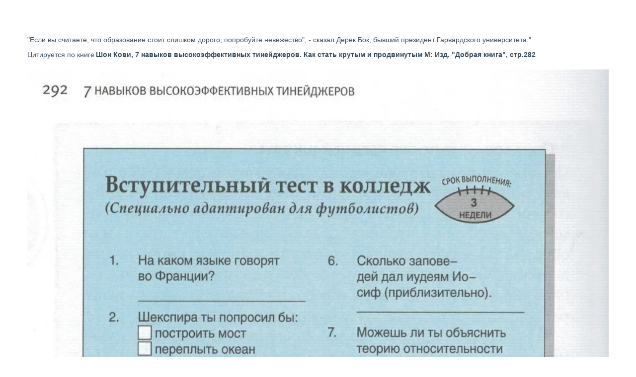

--- FILE ---
content_type: text/html; charset=utf-8
request_url: https://mathlisa.ru/p87
body_size: 9634
content:
<!DOCTYPE html>
<html lang="ru">
<head>
	<meta charset="utf-8" />
<meta http-equiv="X-UA-Compatible" content="IE=edge" />
<meta name="viewport" content="width=device-width, initial-scale=1.0, maximum-scale=5.0" />



	
	
	<title>Составление личной миссии по Шону Кови</title>
	
	<meta name="description" content="Составление личной миссии по Шону Кови" />
	<meta name="keywords" content="миссия, кови" />
	<meta property="og:title" content="Составление личной миссии по Шону Кови" />
	
	
	
		
		
		
		<meta name="twitter:card" content="summary_large_image" />
		<meta property="og:type" content="website" />
		<meta property="og:description" content="Составление личной миссии по Шону Кови" />
		<meta property="og:url" content="https://mathlisa.ru/p87" />
		
		
		
			<meta itemprop="image" content="https://mathlisa.ru/uploads/s/c/3/n/c3nvlqqwzbxt/img/full_AlypC0K7.png" />
			<meta property="og:image" content="https://mathlisa.ru/uploads/s/c/3/n/c3nvlqqwzbxt/img/full_AlypC0K7.png" />
	
	<link rel="shortcut icon" href="/favicon.ico?v=0039227610685159675" type="image/x-icon">
	<script>
	window.developmentMode = false;
	
</script>
	
	
	<script defer src="/js/lib/modernizr-webp.js?v=2025_10_29T13_59_42_03_00_f76c4ddfd4539d3d2a87f3915a2f0b88df1712db"></script><link rel="stylesheet" href="/css/devicePublish.min.css?v=2025_10_29T13_59_42_03_00_f76c4ddfd4539d3d2a87f3915a2f0b88df1712db"><link rel="stylesheet" href="/css/lib/bootstrap.min.css?v=2025_10_29T13_59_42_03_00_f76c4ddfd4539d3d2a87f3915a2f0b88df1712db"><script async src="/js/ulib/performance.js?v=2025_10_29T13_59_42_03_00_f76c4ddfd4539d3d2a87f3915a2f0b88df1712db"></script>
		
	<link rel="stylesheet" href="/sitecss/srcset-56fe14affe9503c35054d2d1-all.css?v=2630">
	
	
		
		
		
	
	
	
		<link rel="preload" as="style" href="/sitecss/typography.css?v=2630" onload="this.onload=null;this.rel='stylesheet'">
		<noscript><link rel="stylesheet" href="/sitecss/typography.css?v=2630"></noscript>
	
	
		<link rel="preload" as="style" id="dist-version-css" href="/dist-version/css/pub.v1.css?v=2025_10_29T13_59_42_03_00_f76c4ddfd4539d3d2a87f3915a2f0b88df1712db" onload="this.onload=null;this.rel='stylesheet'">
		<noscript><link rel="stylesheet" href="/dist-version/css/pub.v1.css?v=2025_10_29T13_59_42_03_00_f76c4ddfd4539d3d2a87f3915a2f0b88df1712db"></noscript>
	

	<script>
		(() => {
			if (matchMedia('screen and (min-width : 992px)').matches) {
				document.write(`<link 
					rel="stylesheet"
					
					data-device="desktop"
					class="styleLink"
					href="/templates/expotheme/css/main-g-theme-site-2-desktop.css"
				/>`);
			}
			if (matchMedia('screen and (min-width: 768px) and (max-width: 991px)').matches) {
				document.write(`<link 
					rel="stylesheet"
					
					data-device="tablet"
					class="styleLink"
					href="/templates/expotheme/css/main-g-theme-site-2-tablet.css"
				/>`);
			}
			if (matchMedia('screen and (max-width : 768px)').matches) {
				document.write(`<link 
					rel="stylesheet"
					
					data-device="phone"
					class="styleLink"
					href="/templates/expotheme/css/main-g-theme-site-2-phone.css"
				/>`);
			}
		})();
	</script>

	<noscript>

<link rel="stylesheet" href="/templates/expotheme/css/main-g-theme-site-2-desktop.css" media="screen and (min-width : 992px)" />

<link rel="stylesheet" href="/templates/expotheme/css/main-g-theme-site-2-tablet.css" media="screen and (min-width: 768px) and (max-width: 991px)" />

<link rel="stylesheet" href="/templates/expotheme/css/main-g-theme-site-2-phone.css" media="screen and (max-width : 768px)" /></noscript><style data-styled="true" data-styled-version="5.0.1"></style><style data-styled="true" data-styled-version="5.0.1"></style><style data-styled="true" data-styled-version="5.0.1"></style><style data-styled="true" data-styled-version="5.0.1"></style><style data-styled="true" data-styled-version="5.0.1"></style>

</head>
<body>
	
	
	
	<div id="main">
		<div id="body" class="g-theme-site-2" data-mode="published" data-site-theme="g-theme-site-2">
			<div
				id="body-fict"
				class="g-theme-block-1 ul-page-common-p87"
				data-theme-block='{"desktop":"g-theme-block-1", "tablet":"g-theme-block-1", "phone":"g-theme-block-1"}'
				data-block_theme="g-theme-block-1"
				style=""
				data-parallax="fixedPosition"
			>
				
				




<div id="ul-content"> 
			<div  id="ul-id-9-0" style="" data-floating="" data-custom-classes="[]" data-theme="g-theme-block-0" data-theme-block="{&quot;desktop&quot;:&quot;g-theme-block-1&quot;,&quot;tablet&quot;:&quot;g-theme-block-1&quot;,&quot;phone&quot;:&quot;g-theme-block-1&quot;}" data-device-hidden="{&quot;desktop&quot;:false,&quot;tablet&quot;:false,&quot;phone&quot;:false}" data-vertical-align="0" data-bgtype="color" data-auto_height="false" data-symbol="{&quot;enabled&quot;:false,&quot;sourceBlockId&quot;:&quot;&quot;,&quot;forAllPages&quot;:false,&quot;linkedPages&quot;:[],&quot;symbolBlockPosition&quot;:&quot;header&quot;}" data-position-desktop="LT" data-position-tablet="LT" data-position-phone="LT" class="ul-container hidden-elements-device js-hidden-device-element   g-theme-block-0 g-theme-block-1 srcset-block-adfe1edae948cf5edc2f6b8c84e191d9 " >
				<div class="ul-shadow-block-overlay js-block-shadow"></div>
				<div class=" container js-block-container">
					<div id="ul-id-9-1" class="row ul-row"><div id="ul-id-9-2" class="col ul-col col-xs-12 col-sm-12 col-md-12">
					
					<div
					
					
					id="ul-id-9-3" class="ul-widget  " type="wysiwyg" data-device-hidden='{"desktop":false,"phone":false,"tablet":false}'>
					<div id="ul-id-9-3" class="sc-AxjAm StDqM ul-widget-wysiwyg "><div class="DraftEditor-root"><div class="DraftEditor-editorContainer"><div class="public-DraftEditor-content" contenteditable="false" spellcheck="false" style="outline:none;user-select:text;-webkit-user-select:text;white-space:pre-wrap;word-wrap:break-word"><div data-contents="true"><div class="_17fgIIn___block normal" data-block="true" data-editor="bth07" data-offset-key="ai9pa-0-0"><div data-offset-key="ai9pa-0-0" class="public-DraftStyleDefault-block public-DraftStyleDefault-ltr"><span data-offset-key="ai9pa-0-0" style="color:#344b60;text-decoration-color:#344b60"><span data-text="true">&quot;Если вы считаете, что образование стоит слишком дорого, попробуйте невежество&quot;, - сказал Дерек Бок, бывший президент Гарвардского университета.&quot; </span></span></div></div><div class="_17fgIIn___block jtPKDtd___justify normal" data-block="true" data-editor="bth07" data-offset-key="2qc4f-0-0"><div data-offset-key="2qc4f-0-0" class="public-DraftStyleDefault-block public-DraftStyleDefault-ltr"><span data-offset-key="2qc4f-0-0" style="color:#344b60;text-decoration-color:#344b60"><span data-text="true">Цитируется по книге </span></span><span data-offset-key="2qc4f-0-1" style="color:#344b60;text-decoration-color:#344b60;font-weight:bold"><span data-text="true">Шон Кови, 7 навыков высокоэффективных тинейджеров. Как стать крутым и продвинутым М: Изд. &quot;Добрая книга&quot;, стр.282</span></span></div></div></div></div></div></div></div>
					</div></div></div><div id="ul-id-9-4" class="row ul-row"><div id="ul-id-9-5" class="col ul-col col-xs-12 col-sm-12 col-md-12"><div  data-widget="imagezoom" data-options="{&quot;label&quot;:false,&quot;event&quot;:false,&quot;click&quot;:&quot;lightbox&quot;,&quot;altPosition&quot;:&quot;hover&quot;,&quot;blank&quot;:&quot;_blank&quot;,&quot;proportion&quot;:false}" id="ul-id-9-6" class="ul-widget ul-w-imagezoom" data-device-hidden="{&quot;desktop&quot;:false,&quot;phone&quot;:false,&quot;tablet&quot;:false}" data-controls="mer">

<div 
	class="ul-w-wrap ul-w-imagezoom-type-none  ul-imagezoom-published"
	
	itemscope itemtype="http://schema.org/ImageObject"
>
	
	<div 
		class="ul-w-wrap ul-w-imagezoom-type-none  ul-imagezoom-published"
		
		itemscope itemtype="http://schema.org/ImageObject"
	>
		
		<div class="ul-w-imagezoom-img-wrap">
			
			
			<div><div class="ul-picture-image-wrapper" ><div class="ul-picture-image-sizer" style="padding-top: 157.72870662460568%;"></div><picture><source type="image/webp" media="(min-width: 1366px)" srcset="/__scale/uploads/s/c/3/n/c3nvlqqwzbxt/img/autocrop/98ad5cb789a0cad6b004b8a93dbc5634.jpg?quality=85&width=951&webp=1" ><source  media="(min-width: 1366px)" srcset="/__scale/uploads/s/c/3/n/c3nvlqqwzbxt/img/autocrop/98ad5cb789a0cad6b004b8a93dbc5634.jpg?quality=85&width=951" ><source type="image/webp" media="(min-width: 1170px)" srcset="/__scale/uploads/s/c/3/n/c3nvlqqwzbxt/img/autocrop/98ad5cb789a0cad6b004b8a93dbc5634.jpg?quality=85&width=951&webp=1" ><source  media="(min-width: 1170px)" srcset="/__scale/uploads/s/c/3/n/c3nvlqqwzbxt/img/autocrop/98ad5cb789a0cad6b004b8a93dbc5634.jpg?quality=85&width=951" ><source type="image/webp" media="(min-width: 992px)" srcset="/__scale/uploads/s/c/3/n/c3nvlqqwzbxt/img/autocrop/98ad5cb789a0cad6b004b8a93dbc5634.jpg?quality=85&width=951&webp=1" ><source  media="(min-width: 992px)" srcset="/__scale/uploads/s/c/3/n/c3nvlqqwzbxt/img/autocrop/98ad5cb789a0cad6b004b8a93dbc5634.jpg?quality=85&width=951" ><source type="image/webp" media="(min-width: 768px)" srcset="/__scale/uploads/s/c/3/n/c3nvlqqwzbxt/img/autocrop/98ad5cb789a0cad6b004b8a93dbc5634.jpg?quality=85&width=768&webp=1, /__scale/uploads/s/c/3/n/c3nvlqqwzbxt/img/autocrop/98ad5cb789a0cad6b004b8a93dbc5634.jpg?quality=85&width=951&webp=1 2x" ><source  media="(min-width: 768px)" srcset="/__scale/uploads/s/c/3/n/c3nvlqqwzbxt/img/autocrop/98ad5cb789a0cad6b004b8a93dbc5634.jpg?quality=85&width=768, /__scale/uploads/s/c/3/n/c3nvlqqwzbxt/img/autocrop/98ad5cb789a0cad6b004b8a93dbc5634.jpg?quality=85&width=951 2x" ><source type="image/webp" media="(min-width: 576px)" srcset="/__scale/uploads/s/c/3/n/c3nvlqqwzbxt/img/autocrop/98ad5cb789a0cad6b004b8a93dbc5634.jpg?quality=85&width=576&webp=1, /__scale/uploads/s/c/3/n/c3nvlqqwzbxt/img/autocrop/98ad5cb789a0cad6b004b8a93dbc5634.jpg?quality=85&width=951&webp=1 2x" ><source  media="(min-width: 576px)" srcset="/__scale/uploads/s/c/3/n/c3nvlqqwzbxt/img/autocrop/98ad5cb789a0cad6b004b8a93dbc5634.jpg?quality=85&width=576, /__scale/uploads/s/c/3/n/c3nvlqqwzbxt/img/autocrop/98ad5cb789a0cad6b004b8a93dbc5634.jpg?quality=85&width=951 2x" ><source type="image/webp" media="(min-width: 480px)" srcset="/__scale/uploads/s/c/3/n/c3nvlqqwzbxt/img/autocrop/98ad5cb789a0cad6b004b8a93dbc5634.jpg?quality=85&width=480&webp=1, /__scale/uploads/s/c/3/n/c3nvlqqwzbxt/img/autocrop/98ad5cb789a0cad6b004b8a93dbc5634.jpg?quality=85&width=951&webp=1 2x" ><source  media="(min-width: 480px)" srcset="/__scale/uploads/s/c/3/n/c3nvlqqwzbxt/img/autocrop/98ad5cb789a0cad6b004b8a93dbc5634.jpg?quality=85&width=480, /__scale/uploads/s/c/3/n/c3nvlqqwzbxt/img/autocrop/98ad5cb789a0cad6b004b8a93dbc5634.jpg?quality=85&width=951 2x" ><source type="image/webp" media="(min-width: 360px)" srcset="/__scale/uploads/s/c/3/n/c3nvlqqwzbxt/img/autocrop/98ad5cb789a0cad6b004b8a93dbc5634.jpg?quality=85&width=360&webp=1, /__scale/uploads/s/c/3/n/c3nvlqqwzbxt/img/autocrop/98ad5cb789a0cad6b004b8a93dbc5634.jpg?quality=85&width=720&webp=1 2x" ><source  media="(min-width: 360px)" srcset="/__scale/uploads/s/c/3/n/c3nvlqqwzbxt/img/autocrop/98ad5cb789a0cad6b004b8a93dbc5634.jpg?quality=85&width=360, /__scale/uploads/s/c/3/n/c3nvlqqwzbxt/img/autocrop/98ad5cb789a0cad6b004b8a93dbc5634.jpg?quality=85&width=720 2x" > <img alt="Описание изображения" title="" data-lightbox="/uploads/s/c/3/n/c3nvlqqwzbxt/img/full_rPyUXnMk.jpg" itemprop="contentUrl" style="width: 100%" src="/uploads/s/c/3/n/c3nvlqqwzbxt/img/autocrop/98ad5cb789a0cad6b004b8a93dbc5634.jpg" /></picture></div></div>
			
			
		
		</div>
		
	</div>
</div>
</div></div></div>
				</div>
			</div>
		
			<div  id="ul-id-2-0" style="" data-floating="" data-custom-classes="[]" data-theme="g-theme-block-0" data-theme-block="{&quot;desktop&quot;:&quot;g-theme-block-1&quot;,&quot;tablet&quot;:&quot;g-theme-block-1&quot;,&quot;phone&quot;:&quot;g-theme-block-1&quot;}" data-device-hidden="{&quot;desktop&quot;:false,&quot;tablet&quot;:false,&quot;phone&quot;:false}" data-vertical-align="0" data-bgtype="color" data-auto_height="false" data-symbol="{&quot;enabled&quot;:false,&quot;sourceBlockId&quot;:&quot;&quot;,&quot;forAllPages&quot;:false,&quot;linkedPages&quot;:[],&quot;symbolBlockPosition&quot;:&quot;header&quot;}" data-position-desktop="LT" data-position-tablet="LT" data-position-phone="LT" class="ul-container hidden-elements-device js-hidden-device-element   g-theme-block-0 g-theme-block-1 srcset-block-fbb69c82301269e86b2931a056b39dd7 " >
				<div class="ul-shadow-block-overlay js-block-shadow"></div>
				<div class=" container js-block-container">
					<div id="ul-id-2-1" class="row ul-row"><div id="ul-id-2-2" class="col ul-col col-xs-12 col-sm-12 col-md-12">
					
					<div
					
					
					id="ul-id-2-3" class="ul-widget  " type="wysiwyg" data-device-hidden='{"desktop":false,"phone":false,"tablet":false}'>
					<div id="ul-id-2-3" class="sc-AxjAm StDqM ul-widget-wysivig ul-wysivig-editor "><h2><span class="g-color-text-2">Составление личной миссии по Шону Кови</span></h2><p><span class="g-color-text-2">"Метод №1. Коллекция цитат. Запиши на листе бумаги от одной до пяти своих любимых цитат - они и будут твоей миссией.</span></p><p><span class="g-color-text-2">Метод №2. Разгрузка мозга. Быстро пиши о своей миссии в течение пятнадцати минут. Запиши все свои идеи. Если ты запнулся, вспомни свои ответы [см. иллюстрации].</span></p><p><span class="g-color-text-2">Метод №3. Уединение. Серьёзно подумай о своей жизни.</span></p><p><span class="g-color-text-2">Метод №4. Для ленивых. Если ты ленив, сделай своей миссией девиз американской армии - "Стань всем, чем можешь быть".&nbsp;</span></p><p><span class="g-color-text-2" style="font-weight: bold;">Шон Кови. 7 навыков высокоэффективных тинейджеров. Как стать крутым и продвинутым М: Изд. "Добрая книга", стр.124 (ил.)</span></p></div>
					</div></div></div><div id="ul-id-2-4" class="row ul-row"><div id="ul-id-2-5" class="col ul-col col-xs-12 col-sm-12 col-md-12"><div  data-widget="imagezoom" data-options="{&quot;label&quot;:false,&quot;event&quot;:false,&quot;click&quot;:&quot;lightbox&quot;,&quot;altPosition&quot;:&quot;hover&quot;,&quot;blank&quot;:&quot;_blank&quot;,&quot;proportion&quot;:false}" id="ul-id-2-6" class="ul-widget ul-w-imagezoom" data-device-hidden="{&quot;desktop&quot;:false,&quot;phone&quot;:false,&quot;tablet&quot;:false}" data-controls="mer">

<div 
	class="ul-w-wrap ul-w-imagezoom-type-none  ul-imagezoom-published"
	
	itemscope itemtype="http://schema.org/ImageObject"
>
	
	<div 
		class="ul-w-wrap ul-w-imagezoom-type-none  ul-imagezoom-published"
		
		itemscope itemtype="http://schema.org/ImageObject"
	>
		
		<div class="ul-w-imagezoom-img-wrap">
			
			
			<p class="ul-w-imagezoom-img"><div class="ul-picture-image-wrapper" ><div class="ul-picture-image-sizer" style="padding-top: 73.13333333333333%;"></div><picture><source type="image/webp" media="(min-width: 1366px)" srcset="/__scale/uploads/s/c/3/n/c3nvlqqwzbxt/img/full_O0S103EB.jpg?quality=85&width=1366&webp=1, /__scale/uploads/s/c/3/n/c3nvlqqwzbxt/img/full_O0S103EB.jpg?quality=85&width=1500&webp=1 2x" ><source  media="(min-width: 1366px)" srcset="/__scale/uploads/s/c/3/n/c3nvlqqwzbxt/img/full_O0S103EB.jpg?quality=85&width=1366, /__scale/uploads/s/c/3/n/c3nvlqqwzbxt/img/full_O0S103EB.jpg?quality=85&width=1500 2x" ><source type="image/webp" media="(min-width: 1170px)" srcset="/__scale/uploads/s/c/3/n/c3nvlqqwzbxt/img/full_O0S103EB.jpg?quality=85&width=1170&webp=1, /__scale/uploads/s/c/3/n/c3nvlqqwzbxt/img/full_O0S103EB.jpg?quality=85&width=1500&webp=1 2x" ><source  media="(min-width: 1170px)" srcset="/__scale/uploads/s/c/3/n/c3nvlqqwzbxt/img/full_O0S103EB.jpg?quality=85&width=1170, /__scale/uploads/s/c/3/n/c3nvlqqwzbxt/img/full_O0S103EB.jpg?quality=85&width=1500 2x" ><source type="image/webp" media="(min-width: 992px)" srcset="/__scale/uploads/s/c/3/n/c3nvlqqwzbxt/img/full_O0S103EB.jpg?quality=85&width=992&webp=1, /__scale/uploads/s/c/3/n/c3nvlqqwzbxt/img/full_O0S103EB.jpg?quality=85&width=1500&webp=1 2x" ><source  media="(min-width: 992px)" srcset="/__scale/uploads/s/c/3/n/c3nvlqqwzbxt/img/full_O0S103EB.jpg?quality=85&width=992, /__scale/uploads/s/c/3/n/c3nvlqqwzbxt/img/full_O0S103EB.jpg?quality=85&width=1500 2x" ><source type="image/webp" media="(min-width: 768px)" srcset="/__scale/uploads/s/c/3/n/c3nvlqqwzbxt/img/full_O0S103EB.jpg?quality=85&width=768&webp=1, /__scale/uploads/s/c/3/n/c3nvlqqwzbxt/img/full_O0S103EB.jpg?quality=85&width=1500&webp=1 2x" ><source  media="(min-width: 768px)" srcset="/__scale/uploads/s/c/3/n/c3nvlqqwzbxt/img/full_O0S103EB.jpg?quality=85&width=768, /__scale/uploads/s/c/3/n/c3nvlqqwzbxt/img/full_O0S103EB.jpg?quality=85&width=1500 2x" ><source type="image/webp" media="(min-width: 576px)" srcset="/__scale/uploads/s/c/3/n/c3nvlqqwzbxt/img/full_O0S103EB.jpg?quality=85&width=576&webp=1, /__scale/uploads/s/c/3/n/c3nvlqqwzbxt/img/full_O0S103EB.jpg?quality=85&width=1152&webp=1 2x" ><source  media="(min-width: 576px)" srcset="/__scale/uploads/s/c/3/n/c3nvlqqwzbxt/img/full_O0S103EB.jpg?quality=85&width=576, /__scale/uploads/s/c/3/n/c3nvlqqwzbxt/img/full_O0S103EB.jpg?quality=85&width=1152 2x" ><source type="image/webp" media="(min-width: 480px)" srcset="/__scale/uploads/s/c/3/n/c3nvlqqwzbxt/img/full_O0S103EB.jpg?quality=85&width=480&webp=1, /__scale/uploads/s/c/3/n/c3nvlqqwzbxt/img/full_O0S103EB.jpg?quality=85&width=960&webp=1 2x" ><source  media="(min-width: 480px)" srcset="/__scale/uploads/s/c/3/n/c3nvlqqwzbxt/img/full_O0S103EB.jpg?quality=85&width=480, /__scale/uploads/s/c/3/n/c3nvlqqwzbxt/img/full_O0S103EB.jpg?quality=85&width=960 2x" ><source type="image/webp" media="(min-width: 360px)" srcset="/__scale/uploads/s/c/3/n/c3nvlqqwzbxt/img/full_O0S103EB.jpg?quality=85&width=360&webp=1, /__scale/uploads/s/c/3/n/c3nvlqqwzbxt/img/full_O0S103EB.jpg?quality=85&width=720&webp=1 2x" ><source  media="(min-width: 360px)" srcset="/__scale/uploads/s/c/3/n/c3nvlqqwzbxt/img/full_O0S103EB.jpg?quality=85&width=360, /__scale/uploads/s/c/3/n/c3nvlqqwzbxt/img/full_O0S103EB.jpg?quality=85&width=720 2x" > <img alt="Описание изображения" title="" data-lightbox="/uploads/s/c/3/n/c3nvlqqwzbxt/img/full_O0S103EB.jpg" itemprop="contentUrl" style="width: 100%" src="/uploads/s/c/3/n/c3nvlqqwzbxt/img/full_O0S103EB.jpg" /></picture></div></p>
			
			
		
		</div>
		
	</div>
</div>
</div></div></div><div id="ul-id-2-7" class="row ul-row"><div id="ul-id-2-8" class="col ul-col col-xs-12 col-sm-12 col-md-12"><div  data-widget="imagezoom" data-options="{&quot;label&quot;:false,&quot;event&quot;:false,&quot;click&quot;:&quot;lightbox&quot;,&quot;altPosition&quot;:&quot;hover&quot;,&quot;blank&quot;:&quot;_blank&quot;,&quot;proportion&quot;:false}" id="ul-id-2-9" class="ul-widget ul-w-imagezoom" data-device-hidden="{&quot;desktop&quot;:false,&quot;phone&quot;:false,&quot;tablet&quot;:false}" data-controls="mer">

<div 
	class="ul-w-wrap ul-w-imagezoom-type-none  ul-imagezoom-published"
	
	itemscope itemtype="http://schema.org/ImageObject"
>
	
	<div 
		class="ul-w-wrap ul-w-imagezoom-type-none  ul-imagezoom-published"
		
		itemscope itemtype="http://schema.org/ImageObject"
	>
		
		<div class="ul-w-imagezoom-img-wrap">
			
			
			<p class="ul-w-imagezoom-img"><div class="ul-picture-image-wrapper" ><div class="ul-picture-image-sizer" style="padding-top: 72.53333333333333%;"></div><picture><source type="image/webp" media="(min-width: 1366px)" srcset="/__scale/uploads/s/c/3/n/c3nvlqqwzbxt/img/full_iyIOrNRx.jpg?quality=85&width=1366&webp=1, /__scale/uploads/s/c/3/n/c3nvlqqwzbxt/img/full_iyIOrNRx.jpg?quality=85&width=1500&webp=1 2x" ><source  media="(min-width: 1366px)" srcset="/__scale/uploads/s/c/3/n/c3nvlqqwzbxt/img/full_iyIOrNRx.jpg?quality=85&width=1366, /__scale/uploads/s/c/3/n/c3nvlqqwzbxt/img/full_iyIOrNRx.jpg?quality=85&width=1500 2x" ><source type="image/webp" media="(min-width: 1170px)" srcset="/__scale/uploads/s/c/3/n/c3nvlqqwzbxt/img/full_iyIOrNRx.jpg?quality=85&width=1170&webp=1, /__scale/uploads/s/c/3/n/c3nvlqqwzbxt/img/full_iyIOrNRx.jpg?quality=85&width=1500&webp=1 2x" ><source  media="(min-width: 1170px)" srcset="/__scale/uploads/s/c/3/n/c3nvlqqwzbxt/img/full_iyIOrNRx.jpg?quality=85&width=1170, /__scale/uploads/s/c/3/n/c3nvlqqwzbxt/img/full_iyIOrNRx.jpg?quality=85&width=1500 2x" ><source type="image/webp" media="(min-width: 992px)" srcset="/__scale/uploads/s/c/3/n/c3nvlqqwzbxt/img/full_iyIOrNRx.jpg?quality=85&width=992&webp=1, /__scale/uploads/s/c/3/n/c3nvlqqwzbxt/img/full_iyIOrNRx.jpg?quality=85&width=1500&webp=1 2x" ><source  media="(min-width: 992px)" srcset="/__scale/uploads/s/c/3/n/c3nvlqqwzbxt/img/full_iyIOrNRx.jpg?quality=85&width=992, /__scale/uploads/s/c/3/n/c3nvlqqwzbxt/img/full_iyIOrNRx.jpg?quality=85&width=1500 2x" ><source type="image/webp" media="(min-width: 768px)" srcset="/__scale/uploads/s/c/3/n/c3nvlqqwzbxt/img/full_iyIOrNRx.jpg?quality=85&width=768&webp=1, /__scale/uploads/s/c/3/n/c3nvlqqwzbxt/img/full_iyIOrNRx.jpg?quality=85&width=1500&webp=1 2x" ><source  media="(min-width: 768px)" srcset="/__scale/uploads/s/c/3/n/c3nvlqqwzbxt/img/full_iyIOrNRx.jpg?quality=85&width=768, /__scale/uploads/s/c/3/n/c3nvlqqwzbxt/img/full_iyIOrNRx.jpg?quality=85&width=1500 2x" ><source type="image/webp" media="(min-width: 576px)" srcset="/__scale/uploads/s/c/3/n/c3nvlqqwzbxt/img/full_iyIOrNRx.jpg?quality=85&width=576&webp=1, /__scale/uploads/s/c/3/n/c3nvlqqwzbxt/img/full_iyIOrNRx.jpg?quality=85&width=1152&webp=1 2x" ><source  media="(min-width: 576px)" srcset="/__scale/uploads/s/c/3/n/c3nvlqqwzbxt/img/full_iyIOrNRx.jpg?quality=85&width=576, /__scale/uploads/s/c/3/n/c3nvlqqwzbxt/img/full_iyIOrNRx.jpg?quality=85&width=1152 2x" ><source type="image/webp" media="(min-width: 480px)" srcset="/__scale/uploads/s/c/3/n/c3nvlqqwzbxt/img/full_iyIOrNRx.jpg?quality=85&width=480&webp=1, /__scale/uploads/s/c/3/n/c3nvlqqwzbxt/img/full_iyIOrNRx.jpg?quality=85&width=960&webp=1 2x" ><source  media="(min-width: 480px)" srcset="/__scale/uploads/s/c/3/n/c3nvlqqwzbxt/img/full_iyIOrNRx.jpg?quality=85&width=480, /__scale/uploads/s/c/3/n/c3nvlqqwzbxt/img/full_iyIOrNRx.jpg?quality=85&width=960 2x" ><source type="image/webp" media="(min-width: 360px)" srcset="/__scale/uploads/s/c/3/n/c3nvlqqwzbxt/img/full_iyIOrNRx.jpg?quality=85&width=360&webp=1, /__scale/uploads/s/c/3/n/c3nvlqqwzbxt/img/full_iyIOrNRx.jpg?quality=85&width=720&webp=1 2x" ><source  media="(min-width: 360px)" srcset="/__scale/uploads/s/c/3/n/c3nvlqqwzbxt/img/full_iyIOrNRx.jpg?quality=85&width=360, /__scale/uploads/s/c/3/n/c3nvlqqwzbxt/img/full_iyIOrNRx.jpg?quality=85&width=720 2x" > <img alt="Описание изображения" title="" data-lightbox="/uploads/s/c/3/n/c3nvlqqwzbxt/img/full_iyIOrNRx.jpg" itemprop="contentUrl" style="width: 100%" src="/uploads/s/c/3/n/c3nvlqqwzbxt/img/full_iyIOrNRx.jpg" /></picture></div></p>
			
			
		
		</div>
		
	</div>
</div>
</div></div></div>
				</div>
			</div>
		 </div>

<footer  class=" js-hidden-device-element hidden-elements-device
				" data-device-hidden='{"desktop":false,"tablet":false,"phone":false}' data-theme-block='{"desktop":"g-theme-block-1","tablet":"g-theme-block-1","phone":"g-theme-block-1"}'>
	<div class="footer-top">
		<div class="container">
			<div class="row">
				<div class="col-lg-4 col-md-4 col-sm-12 col-xs-12">
					<div  spellcheck="false" placeholder="_" data-tag="span" data-widget="header" id="ul-id-header-siteName2" class="ul-widget ul-widget-wysivig-header" data-device-hidden="{&quot;desktop&quot;:false,&quot;phone&quot;:false,&quot;tablet&quot;:false}" data-controls="e"><div spellcheck="false">
	<div class="ul-header-editor clearfix ul-header-wrap" placeholder="placeholder" style="outline:none; word-wrap: break-word; margin: 0 5px">
		
			<span class="ul-w-header-span h1">ЛИСА</span>
		
	</div>
</div>
</div>
					
					
					<div
					
					
					id="ul-id-wysiwyg-footerabout" class="ul-widget  " type="wysiwyg" data-device-hidden='{"desktop":false,"phone":false,"tablet":false}'>
					<div id="ul-id-wysiwyg-footerabout" class="sc-AxjAm StDqM ul-widget-wysiwyg "><div class="DraftEditor-root"><div class="DraftEditor-editorContainer"><div class="public-DraftEditor-content" contenteditable="false" spellcheck="false" style="outline:none;user-select:text;-webkit-user-select:text;white-space:pre-wrap;word-wrap:break-word"><div data-contents="true"><div class="_17fgIIn___block normal" data-block="true" data-editor="9noo6" data-offset-key="790bj-0-0"><div data-offset-key="790bj-0-0" class="public-DraftStyleDefault-block public-DraftStyleDefault-ltr"><span data-offset-key="790bj-0-0"><span data-text="true">Учитесь с удовольствием!</span></span></div></div></div></div></div></div></div>
					</div>
				</div>
				<div class="col-lg-4 col-md-4 col-sm-12 col-xs-12">
					<div  itemscope="" id="ul-id-contacts-bottom" class="ul-widget ul-w-contacts" data-device-hidden="{&quot;desktop&quot;:false,&quot;phone&quot;:false,&quot;tablet&quot;:false}" data-widget="contacts" data-controls="e">



<div
	id="id-contacts-schema-item"
	itemprop="itemReviewed"
	class="ul-w-contacts-design1 ul-w-contacts-custom-design1"
	itemscope itemtype="http://schema.org/Organization" 
>
	<meta itemprop="name" content="ЛИСА">
	
	
		
		<!-- ============== LAYOUT 1 ============== -->
		
			<div class="ul-w-contacts-item" data-item-id="146a02c1-348e-4eca-9c38-b3d4359c2d8c">
				<div class="ul-w-contacts-list">
					
						<span class="ul-w-contacts-item-title h2">Контакты</span>
					
					
						<ul>
							
								<li class="ul-w-contacts-f-address normal"
									itemprop="address" itemscope itemtype="http://schema.org/PostalAddress"
								>
									
									
									<span itemprop="addressLocality">Санкт-Петербург</span>,&nbsp;<span itemprop="streetAddress">ул. Дыбенко 5/1</span>
									
									
								</li>
							
								<li class="ul-w-contacts-f-phone normal"
									
								>
									
									
									<a id="ul-w-contacts-phoneLink" class="ul-w-contacts-phoneLink" href="tel:+7(812)954-55-44"><span itemprop="telephone"><span>+7 </span><span>(812) 954-55-44</span></span></a>
									
									
								</li>
							
								<li class="ul-w-contacts-f-email normal"
									
								>
									
									
									<a href="mailto:lisa.mathlife(at)ya.ru"><span itemprop="email">lisa.mathlife(at)ya.ru</span></a>
									
									
								</li>
							
						</ul>
					
				</div>
				
			</div>
		
		<!-- ============== LAYOUT 1 ============== -->
	
</div>
</div>                  
				</div>
				<div class="col-lg-4 col-md-4 col-sm-12 col-xs-12">
					
				</div>
			</div>
		</div>
	</div>
	<div class="footer-sub">
		<div class="container">
			<div class="pull-left">
				
					
					<div
					
					
					id="ul-id-wysiwyg-copyright1" class="ul-widget  " type="wysiwyg" data-device-hidden='{"desktop":false,"phone":false,"tablet":false}'>
					<div id="ul-id-wysiwyg-copyright1" class="sc-AxjAm StDqM ul-widget-wysiwyg "><div class="DraftEditor-root"><div class="DraftEditor-editorContainer"><div class="public-DraftEditor-content" contenteditable="false" spellcheck="false" style="outline:none;user-select:text;-webkit-user-select:text;white-space:pre-wrap;word-wrap:break-word"><div data-contents="true"><div class="_17fgIIn___block normal" data-block="true" data-editor="dfbja" data-offset-key="2smq8-0-0"><div data-offset-key="2smq8-0-0" class="public-DraftStyleDefault-block public-DraftStyleDefault-ltr"><span data-offset-key="2smq8-0-0"><span data-text="true">© </span></span><span data-offset-key="2smq8-0-1" style="font-weight:bold"><span data-text="true">Братчикова Надежда Владимировна</span></span><span data-offset-key="2smq8-0-2"><span data-text="true">, 2016-2025.  Все права защищены. Перепечатка, даже частичная, разрешена только со ссылкой на источник. </span></span></div></div></div></div></div></div></div>
					</div>
			</div>
		</div>
	</div>
</footer>

				
				<div class="ul-col ul-absolute-widgets">
					
				</div>

				
					<div class="ul-project-copyright ul-project-copyright-dark">
	
		 <a href="https://ukit.com/ru?utm_source=ukit_new_copyright" target="_blank" ></a>
	
</div>
				

			</div>
		</div>
	</div>
	
	
	
	
	<div
		id="upbutton-container"
		class="ul-upbutton"
		style=""
	>
		<div class="ul-upbutton-icon"></div>
	</div>

	
	
	
	
	
		<div id="js-captchaPublicKey" data-key="6LfX8f4SAAAAAFw7fF08_dNTAmDV61y_OqTK0a71" style="display: none;"></div>
	
	
	
	
	
	
	
	<script src="/js/lib/requirejs.min.js?v=2025_10_29T13_59_42_03_00_f76c4ddfd4539d3d2a87f3915a2f0b88df1712db"></script>
	
	<script>window.cache = {"site":"maths","siteUrl":"maths","isMainLanding":null,"isULanding":false,"page":"p87","isPublished":false,"template":"expotheme","isExistCustomHtml":false,"isScaling":true,"scaleImages":{"images":"all","minDate":"2017-11-07T14:30:00.000Z","templates":null,"webp":1,"defaultQuality":85,"overrideQuality":null,"splitBy":"page","quality":85},"homeClusterDomain":"ukit.com","isRemove":{"header":true,"footer":false},"_hiddenWidgets":{"ul-id-wysiwyg-footerabout":false,"ul-id-contacts-top":true,"ul-id-mainmenu-main":true,"ul-id-contacts-bottom":false,"ul-id-header-siteName":true,"ul-id-header-siteName2":false,"ul-id-social-bar":true,"ul-id-icon-siteLogo":true,"ul-id-feedBack-footerform":true,"ul-id-wysiwyg-copyright1":false},"publishedForm":{"maxFileSize":5,"maxFilesCount":20,"allowedMimeTypes":["^text/(plain)$","^image/(png|jpe?g|gif|bmp|x-bmp|x-ms-bmp)$","^application/(vnd.*document|msword|pdf|zip)$"]},"feedback":{"maxFileSize":24,"maxFilesCount":20,"allowedMimeTypes":["^text/(plain)$","^image/(png|jpe?g|gif|bmp|x-bmp|x-ms-bmp)$","^application/(vnd.*document|msword|pdf|zip)$"]},"orderForms":[],"backgroundParams":{"ul-id-9-0":{"desktop":{"bgtype":"color","theme":"g-theme-block-0"},"tablet":{"bgtype":"color","theme":"g-theme-block-0"},"phone":{"bgtype":"color","theme":"g-theme-block-0"}},"ul-id-2-0":{"desktop":{"bgtype":"color","theme":"g-theme-block-0"},"tablet":{"bgtype":"color","theme":"g-theme-block-0"},"phone":{"bgtype":"color","theme":"g-theme-block-0"}}},"googleMapsApiKey":"","yandexMapsApiKey":"","yandexMapsApiKeyEnabled":true,"isScreenshotMode":false,"googleEmbedMapsApiKey":"AIzaSyB4GqtZOXOKhesy1HXiMqZywF-F1bbQ_uc","animation":{"isEnabled":false,"excludedPages":["55e89cf0a4923e6f1568d8b0","552ca28f8aee76225743610b","5809b227651b32f6561be631","55c7c5be576e2329782a08c8","5789f5eeea74246d1c759b3c","5789f84327a964741a8c1bfe","578ba9a125c508de19b5b46e","568feefd5d83fc382780bf72","578a0234ecc4d7ca1f895143","578a0ca918f5bd311ca228c3","564c4b3b1ccae6e42b955851","56519b91ddeb18bf4ea477ea","56909d45b065301939808aa1","552ca28f8aee762257436107","56556d4a416a83b53a8ea2dc","565169f93727fd9829f630c1","5646bcb2f217732f0d13498a","5651d84a92e79b454f568ac6","553215083e6006a84e5190c6","553800a89c1db0ce75da8abf","578a23e8bffc1953193327a0","552ca28f8aee762257436108","56513d301eece9a3515d3f6c","56b027c9c2ff562211471cf2","56c454b0520bf588786d356a","570a702c70b11dc32a42ae97","56c310142b26095474716bbd","56fed3eb59f9e080510a6ca9","572c866f13ce03077912e2f7","56e00b638290396b435427ed","577b30c60f02027b447f9875","571f1168e17078e74e8ce1af","5708a045e492b8d57449bb42","578769f46e49c56c25cec599","5700c065f63450a153ebf372","578e9654e9d6279002ca8598","579280a21bb7e9d22eba26d1","573af84cdeb159b21727bef7","572cc94413ce030779135d72","5729d5941264385d25b7d718","571e5816f6fa1bdd5b75510d","56f3982dda821e2314e58e2c","55b0a6e7f167845138e046f1","5785e100ea2a38a606b618d4","55a362376115677079fd126c","55b097b088434696383b5e5c","55b55fdbd212ddee40c56c23","55b8e7787e415f2a772e74f1","55ba382e1a88384e2c4f80c5","55c1f1ee9969832872068084","55c1f84e644ef06674ed928d","55c87005fcac113c787b5d1a","55e69dbcbca0779971dde668","55f18199bc75109669b13ca0","56194bf6c6507cab52894755","5668eed9a9ca66480c6fb7ce","566a93c1714412b410a33798","566e579518559768237f5b67","566e6fd02b63ad6c25b67ba2","567155dd555ba046090813bf","56763267b76f22ca1b6eb9ce","567cd9e1e7b516bf3755e03e","56d850bd1e6cc6b449e756b5","575798643786da2a389028d4","56d97b652e330f5103ad147d","5785d435fa4c4ac32dd8c77d","5785dc7f4d78043b4edd2235","565aeffdad01861805f41046","56691350dd4225ac0c39d9a8","569beebd8da2361251f92af5","56fe14affe9503c35054d2d1","570239666731e8810c3f5e37","5708a34882b2683858e10489","57318233c4dc22fe795d5d70","5731b219671de9cd312dc80e","5732cd02f3726e6b51c75fca","573438708a6c82c91ada3d31","57540b2e7cf85da83973a270","5776bb738fab57b92d8ebc49","577ece1e89fc38222d9bb742","578a0417d1df5adb1e2194d7","574e8284842258b04f55f546","56fe54170034162809f3fe89","5702556f6731e8810c3f9361","5700c55d6c7133512835309d","578bbb1818f5bd311ca3f6d6","578e688551b30ecb59684ee4","578fec1b055afd9c418b90ca","57d44f3d117673064b0d226e","5839b03e376760a513bb92f9","5864fa53b56b21ac3eda58f6","5865086dc6fa2e6a74a44a2a","57c7fbc18842fb161c39f808","586ce296a08d88ab705d4a2d"],"kind":"fadeIn","speed":1},"lazyLoad":{"enabled":false,"range":1,"enabledForWidgets":false},"isDynamicRequireConfEnabled":true,"imagezoom":{"i18n":{"all.of":"из"}}}</script>
	
	
	<script>
		window.VERSION = '2025_10_29T13_59_42_03_00_f76c4ddfd4539d3d2a87f3915a2f0b88df1712db';
	</script>
	
	
	<script>
		window.constructorMode = false;
		window.previewMode = false;
		window.backupPreviewMode = false;
		window.neowizardPreviewMode = false;
		window.cache.headerFooterTheme = "g-theme-block-0 g-theme-block-1";
		window.cache.isRequireConfLoaded = false;
		window.cache.isNewRequireConf = true;
		
			window.requireFullConfOnce = function(callback) {
				var eventListener = function () {
					window.removeEventListener('requireFullConf', eventListener);
					callback();
				};
				window.addEventListener('requireConfReady', eventListener);
				var requireFullConfEvent = document.createEvent('Event');
				requireFullConfEvent.initEvent('requireFullConf', true, true);
				window.dispatchEvent(requireFullConfEvent);
			};
		
	</script>
	
	
	
	<script>
	var widgetsData = [];
	
	function getSafeWidgetsData() {
		var base64 = "[base64]";
		
		if ( ! widgetsData.length ) {
			try {
				widgetsData = JSON.parse(decodeURIComponent(escape(window.atob(base64))));
			} catch(e) {}
		}
		
		return widgetsData;
	}
</script>
	
	
	
	<script>
		var widgetsDeps = {"contacts":"widget-contacts-view","feedBack":"widget-feedBack-view","icon":"widget-icon-view","imagezoom":"widget-imagezoom-view","mainmenu":"widget-mainmenu-view","social":"widget-social-view"};
		var widgetsDepsPaths = {"contacts":{"widget-contacts-view":"widgets/contacts/js/view","greenJs":{"viewName":"widget-contacts-view","viewPath":"widgets/contacts/js/view"}},"feedBack":{"widget-feedBack-view":"widgets/feedBack/js/view","greenJs":{"viewName":"widget-feedBack-view","viewPath":"widgets/feedBack/js/view"}},"icon":{"widget-icon-view":"widgets/icon/js/view","greenJs":{"viewName":"widget-icon-view","viewPath":"widgets/icon/js/view"}},"imagezoom":{"widget-imagezoom-view":"widgets/imagezoom/js/view","greenJs":{"viewName":"widget-imagezoom-view","viewPath":"widgets/imagezoom/js/view"}},"mainmenu":{"widget-mainmenu-view":"widgets/mainmenu/js/view","greenJs":{"viewName":"widget-mainmenu-green-view","viewPath":"widgets/mainmenu/js/greenView"}},"social":{"widget-social-view":"widgets/social/js/view","greenJs":{"viewName":"widget-social-view","viewPath":"widgets/social/js/view"}}};
		
		
	</script>

	
		<script>
			const state = {
				initial: true,
				desktop: false,
				tablet: false,
				phone: false,
			}
			window.onresize = resize;
	
			const currentDevice = document.querySelector('.styleLink').getAttribute('data-device');
			state[currentDevice] = true;
	
			function resize () {
				if(!state.initial) {
					if (matchMedia('screen and (min-width : 992px)').matches && !state.desktop) {
						addTagLinkToHead('/templates/expotheme/css/main-g-theme-site-2-desktop.css');
						state.desktop = true;
					}
					if (matchMedia('screen and (min-width: 768px) and (max-width: 991px)').matches && !state.tablet) {
						addTagLinkToHead('/templates/expotheme/css/main-g-theme-site-2-tablet.css')
						state.tablet = true;
					}
					if (matchMedia('screen and (max-width : 768px)').matches && !state.phone) {
						addTagLinkToHead('/templates/expotheme/css/main-g-theme-site-2-phone.css');
						state.phone = true;
					}
				}
				state.initial = false;
			}
	
			function addTagLinkToHead(href) {
				const isCecutient = false;
				const tagLink = document.createElement('link');
				tagLink.rel = 'stylesheet';
				tagLink.href = href;
				if (isCecutient) tagLink.class = 'js-style-main';
				document.head.appendChild(tagLink);
			}
		</script>
	

	
	
	
	
	
	
	
	
	
	
	
	

	
		
		
		
	
	
	<script async src="/js/lib/cssrelpreload.js?v=2025_10_29T13_59_42_03_00_f76c4ddfd4539d3d2a87f3915a2f0b88df1712db"></script><script defer src="/js/ulib/critical.js?v=2025_10_29T13_59_42_03_00_f76c4ddfd4539d3d2a87f3915a2f0b88df1712db"></script><script id="orderform-fallback" defer src="/js/ulib/orderForm.js?v=2025_10_29T13_59_42_03_00_f76c4ddfd4539d3d2a87f3915a2f0b88df1712db"></script><script defer src="/js/ulib/parallax.js?v=2025_10_29T13_59_42_03_00_f76c4ddfd4539d3d2a87f3915a2f0b88df1712db"></script><script defer src="/js/ulib/upbutton.js?v=2025_10_29T13_59_42_03_00_f76c4ddfd4539d3d2a87f3915a2f0b88df1712db"></script><script defer src="/js/ulib/backgroundBlockColor.js?v=2025_10_29T13_59_42_03_00_f76c4ddfd4539d3d2a87f3915a2f0b88df1712db"></script><script async src="/js/ulib/headerFooter.js?v=2025_10_29T13_59_42_03_00_f76c4ddfd4539d3d2a87f3915a2f0b88df1712db"></script>
	
	
		<script>
	(function (w) {
		if ( ! w.analyticsHandlers) {
			w.analyticsHandlers = {};
		}
		
		
		
		w.analyticsHandler = function () {
			var
				args = Array.prototype.slice.call(arguments),
				counterPath = args.shift(),
				counterMethod = args.shift();

			// костыль перехода с ua на ga4 для клиентов
			if (counterPath.includes('siteGoogleAnalytics') && args.length > 0){
				const { event_name } = args[1];
				
				if (args[0] === 'send'){
					args[0] = 'event'
				} else {
					return
				}
				args[2] = {...args[1]}
				args[1] = event_name;
			}
			
			if (w.analyticsHandlers[counterPath]) {
				var
					counterHandler = window[w.analyticsHandlers[counterPath]];
				
				if (
					counterHandler &&
					typeof counterHandler === 'function'
				) {
					
					counterHandler.apply(counterHandler, args);
				
				} else if (
					counterHandler &&
					typeof counterHandler[counterMethod] === 'function'
				) {
					
					counterHandler[counterMethod].apply(counterHandler, args);
					
				}
			}
		};
		
		w.analyticsHandler.getCookie = function getCookie(e){var o=document.cookie.match(RegExp("(?:^|; )"+e.replace(/([\.$?*|{}\(\)\[\]\\\/\+^])/g,"\\$1")+"=([^;]*)"));return o?decodeURIComponent(o[1]):void 0};
		w.analyticsHandler.setCookie = function setCookie(e,o,t){t=t||{};var n=t.expires;if("number"==typeof n&&n){var i=new Date;i.setTime(i.getTime()+1e3*n),n=t.expires=i}n&&n.toUTCString&&(t.expires=n.toUTCString()),o=encodeURIComponent(o);var r=e+"="+o;for(var c in t){r+="; "+c;var a=t[c];a!==!0&&(r+="="+a)}document.cookie=r};
	})(window);
</script>
	
</body>
</html>


--- FILE ---
content_type: text/css; charset=utf-8
request_url: https://mathlisa.ru/sitecss/typography.css?v=2630
body_size: 4012
content:




.bbPzYw.uspacer{height:28px;}@media (max-width:992px){.bbPzYw.uspacer{height:28px;}}@media (max-width:480px){.bbPzYw.uspacer{height:28px;}}data-styled.g8[id="sc-Axmtr"]{content:"bbPzYw,"}
.bhfiZK.uspacer{height:26px;}@media (max-width:992px){.bhfiZK.uspacer{height:26px;}}@media (max-width:480px){.bhfiZK.uspacer{height:26px;}}data-styled.g8[id="sc-Axmtr"]{content:"bhfiZK,"}


























.htrowd.ul-u-menu-horizontal:focus{outline:none;}.htrowd.ul-u-menu-horizontal-horizontal{-webkit-box-pack:end;-webkit-justify-content:flex-end;-ms-flex-pack:end;justify-content:flex-end;}.htrowd.ul-u-menu-horizontal-horizontal .ul-u-menu-horizontal-item,.htrowd.ul-u-menu-horizontal-horizontal .ul-u-menu-horizontal-submenu{color:rgba(136,142,147,1);}.htrowd.ul-u-menu-horizontal-horizontal > .ul-u-menu-horizontal-item-active,.htrowd.ul-u-menu-horizontal-horizontal > .ul-u-menu-horizontal-submenu-active,.htrowd.ul-u-menu-horizontal-horizontal > .ul-u-menu-horizontal-item-selected,.htrowd.ul-u-menu-horizontal-horizontal > .ul-u-menu-horizontal-submenu-selected{color:rgba(52,75,96,1);}.htrowd.ul-u-menu-horizontal-horizontal .ul-u-menu-horizontal-item,.htrowd.ul-u-menu-horizontal-horizontal .ul-u-menu-horizontal-submenu-title{padding:20px 30px;-webkit-align-items:center;-webkit-box-align:center;-ms-flex-align:center;align-items:center;display:-webkit-box;display:-webkit-flex;display:-ms-flexbox;display:flex;}.htrowd.ul-u-menu-burger{margin-left:auto;margin-right:0;}.htrowd.ul-u-menu-burger:focus{outline:none;}.htrowd.ul-u-menu-burger .ul-u-menu-burger-item,.htrowd.ul-u-menu-burger .ul-u-menu-burger-submenu{color:rgba(136,142,147,1);}.htrowd.ul-u-menu-burger > .ul-u-menu-burger-item-active,.htrowd.ul-u-menu-burger > .ul-u-menu-burger-submenu-active,.htrowd.ul-u-menu-burger > .ul-u-menu-burger-item-selected,.htrowd.ul-u-menu-burger > .ul-u-menu-burger-submenu-selected{color:rgba(52,75,96,1);}.htrowd.ul-u-menu-burger .ul-u-menu-burger-item,.htrowd.ul-u-menu-burger .ul-u-menu-burger-submenu-title{padding:20px 30px;-webkit-align-items:center;-webkit-box-align:center;-ms-flex-align:center;align-items:center;display:-webkit-box;display:-webkit-flex;display:-ms-flexbox;display:flex;}.htrowd .ul-u-menu-horizontal-sub{background-color:rgba(255,255,255,1);}.htrowd .ul-u-menu-horizontal-sub .ul-u-menu-horizontal-item,.htrowd .ul-u-menu-horizontal-sub .ul-u-menu-horizontal-submenu{color:rgba(52,75,96,1);}.htrowd .ul-u-menu-horizontal-sub .ul-u-menu-horizontal-item-active,.htrowd .ul-u-menu-horizontal-sub .ul-u-menu-horizontal-item-selected,.htrowd .ul-u-menu-horizontal-sub .ul-u-menu-horizontal-submenu-active,.htrowd .ul-u-menu-horizontal-sub .ul-u-menu-horizontal-submenu-selected{color:rgba(52,75,96,1);}.htrowd .ul-u-menu-horizontal.ul-u-menu-horizontal-vertical .ul-u-menu-horizontal-item,.htrowd .ul-u-menu-horizontal.ul-u-menu-horizontal-vertical-left .ul-u-menu-horizontal-item,.htrowd .ul-u-menu-horizontal.ul-u-menu-horizontal-vertical .ul-u-menu-horizontal-submenu-title,.htrowd .ul-u-menu-horizontal.ul-u-menu-horizontal-vertical-left .ul-u-menu-horizontal-submenu-title{padding-left:30px;padding-right:30px;padding-top:20px;padding-bottom:20px;}.htrowd .ul-u-menu-burger-sub{background-color:rgba(255,255,255,1);}.htrowd .ul-u-menu-burger-sub .ul-u-menu-burger-item,.htrowd .ul-u-menu-burger-sub .ul-u-menu-burger-submenu{color:rgba(52,75,96,1);}.htrowd .ul-u-menu-burger-sub .ul-u-menu-burger-item-active,.htrowd .ul-u-menu-burger-sub .ul-u-menu-burger-item-selected,.htrowd .ul-u-menu-burger-sub .ul-u-menu-burger-submenu-active,.htrowd .ul-u-menu-burger-sub .ul-u-menu-burger-submenu-selected{color:rgba(52,75,96,1);}.htrowd .ul-u-menu-burger.ul-u-menu-burger-vertical .ul-u-menu-burger-item,.htrowd .ul-u-menu-burger.ul-u-menu-burger-vertical-left .ul-u-menu-burger-item,.htrowd .ul-u-menu-burger.ul-u-menu-burger-vertical .ul-u-menu-burger-submenu-title,.htrowd .ul-u-menu-burger.ul-u-menu-burger-vertical-left .ul-u-menu-burger-submenu-title{padding-left:30px;padding-right:30px;padding-top:20px;padding-bottom:20px;}data-styled.g5[id="sc-AxhUy"]{content:"htrowd,"}










.hyxiJK.{height:308px;objectFit:contain;}@media (max-width:992px){.hyxiJK.{height:308px;objectFit:contain;}}@media (max-width:480px){.hyxiJK.{height:308px;objectFit:contain;}}data-styled.g8[id="sc-Axmtr"]{content:"hyxiJK,"}.dsHYcp{width:100%;max-width:100%;position:relative;}.dsHYcp .ul-image{position:relative;width:100%;height:100%;}.dsHYcp .ul-image__image{position:absolute;display:block;top:0;left:0;width:100%;height:100%;border-width:0;border-image-width:0;outline:none;box-shadow:none;object-fit:contain;}.dsHYcp .ul-image__wrapper{position:relative;display:block;width:100%;margin:0 auto;}.dsHYcp .ul-image__sizer{display:block;width:100%;}.dsHYcp .ul-image__picture{width:100%;height:100%;}.dsHYcp .ul-image__caption{padding:15px 0;word-break:break-word;position:relative;}.dsHYcp .ul-image__caption--under{background:transparent;display:block;width:100%;}data-styled.g11[id="sc-fzoLsD"]{content:"dsHYcp,"}
.cLzxrG.uspacer{height:22px;}@media (max-width:992px){.cLzxrG.uspacer{height:22px;}}@media (max-width:480px){.cLzxrG.uspacer{height:22px;}}data-styled.g8[id="sc-Axmtr"]{content:"cLzxrG,"}





.cLzxrG.uspacer{height:22px;}@media (max-width:992px){.cLzxrG.uspacer{height:22px;}}@media (max-width:480px){.cLzxrG.uspacer{height:22px;}}data-styled.g8[id="sc-Axmtr"]{content:"cLzxrG,"}





































.iBvoQZ.ul-u-menu-horizontal:focus{outline:none;}.iBvoQZ.ul-u-menu-horizontal-horizontal{-webkit-box-pack:end;-webkit-justify-content:flex-end;-ms-flex-pack:end;justify-content:flex-end;}.iBvoQZ.ul-u-menu-horizontal-horizontal .ul-u-menu-horizontal-item,.iBvoQZ.ul-u-menu-horizontal-horizontal .ul-u-menu-horizontal-submenu{color:rgba(242,100,34,1);}.iBvoQZ.ul-u-menu-horizontal-horizontal > .ul-u-menu-horizontal-item-active,.iBvoQZ.ul-u-menu-horizontal-horizontal > .ul-u-menu-horizontal-submenu-active,.iBvoQZ.ul-u-menu-horizontal-horizontal > .ul-u-menu-horizontal-item-selected,.iBvoQZ.ul-u-menu-horizontal-horizontal > .ul-u-menu-horizontal-submenu-selected{color:rgba(52,75,96,1);}.iBvoQZ.ul-u-menu-horizontal-horizontal .ul-u-menu-horizontal-item,.iBvoQZ.ul-u-menu-horizontal-horizontal .ul-u-menu-horizontal-submenu-title{padding:5px 15px;-webkit-align-items:center;-webkit-box-align:center;-ms-flex-align:center;align-items:center;display:-webkit-box;display:-webkit-flex;display:-ms-flexbox;display:flex;}.iBvoQZ.ul-u-menu-burger{margin-left:auto;margin-right:0;}.iBvoQZ.ul-u-menu-burger:focus{outline:none;}.iBvoQZ.ul-u-menu-burger .ul-u-menu-burger-item,.iBvoQZ.ul-u-menu-burger .ul-u-menu-burger-submenu{color:rgba(242,100,34,1);}.iBvoQZ.ul-u-menu-burger > .ul-u-menu-burger-item-active,.iBvoQZ.ul-u-menu-burger > .ul-u-menu-burger-submenu-active,.iBvoQZ.ul-u-menu-burger > .ul-u-menu-burger-item-selected,.iBvoQZ.ul-u-menu-burger > .ul-u-menu-burger-submenu-selected{color:rgba(52,75,96,1);}.iBvoQZ.ul-u-menu-burger .ul-u-menu-burger-item,.iBvoQZ.ul-u-menu-burger .ul-u-menu-burger-submenu-title{padding:5px 15px;-webkit-align-items:center;-webkit-box-align:center;-ms-flex-align:center;align-items:center;display:-webkit-box;display:-webkit-flex;display:-ms-flexbox;display:flex;}.iBvoQZ .ul-u-menu-horizontal-sub{background-color:rgba(255,255,255,1);}.iBvoQZ .ul-u-menu-horizontal-sub .ul-u-menu-horizontal-item,.iBvoQZ .ul-u-menu-horizontal-sub .ul-u-menu-horizontal-submenu{color:rgba(52,75,96,1);}.iBvoQZ .ul-u-menu-horizontal-sub .ul-u-menu-horizontal-item-active,.iBvoQZ .ul-u-menu-horizontal-sub .ul-u-menu-horizontal-item-selected,.iBvoQZ .ul-u-menu-horizontal-sub .ul-u-menu-horizontal-submenu-active,.iBvoQZ .ul-u-menu-horizontal-sub .ul-u-menu-horizontal-submenu-selected{color:rgba(52,75,96,1);}.iBvoQZ .ul-u-menu-horizontal.ul-u-menu-horizontal-vertical .ul-u-menu-horizontal-item,.iBvoQZ .ul-u-menu-horizontal.ul-u-menu-horizontal-vertical-left .ul-u-menu-horizontal-item,.iBvoQZ .ul-u-menu-horizontal.ul-u-menu-horizontal-vertical .ul-u-menu-horizontal-submenu-title,.iBvoQZ .ul-u-menu-horizontal.ul-u-menu-horizontal-vertical-left .ul-u-menu-horizontal-submenu-title{padding-left:30px;padding-right:30px;padding-top:20px;padding-bottom:20px;}.iBvoQZ .ul-u-menu-burger-sub{background-color:rgba(255,255,255,1);}.iBvoQZ .ul-u-menu-burger-sub .ul-u-menu-burger-item,.iBvoQZ .ul-u-menu-burger-sub .ul-u-menu-burger-submenu{color:rgba(52,75,96,1);}.iBvoQZ .ul-u-menu-burger-sub .ul-u-menu-burger-item-active,.iBvoQZ .ul-u-menu-burger-sub .ul-u-menu-burger-item-selected,.iBvoQZ .ul-u-menu-burger-sub .ul-u-menu-burger-submenu-active,.iBvoQZ .ul-u-menu-burger-sub .ul-u-menu-burger-submenu-selected{color:rgba(52,75,96,1);}.iBvoQZ .ul-u-menu-burger.ul-u-menu-burger-vertical .ul-u-menu-burger-item,.iBvoQZ .ul-u-menu-burger.ul-u-menu-burger-vertical-left .ul-u-menu-burger-item,.iBvoQZ .ul-u-menu-burger.ul-u-menu-burger-vertical .ul-u-menu-burger-submenu-title,.iBvoQZ .ul-u-menu-burger.ul-u-menu-burger-vertical-left .ul-u-menu-burger-submenu-title{padding-left:30px;padding-right:30px;padding-top:20px;padding-bottom:20px;}data-styled.g5[id="sc-AxhUy"]{content:"iBvoQZ,"}


































































































.dKdrpt.{height:400px;objectFit:contain;}@media (max-width:992px){.dKdrpt.{height:400px;objectFit:contain;}}@media (max-width:480px){.dKdrpt.{height:400px;objectFit:contain;}}data-styled.g8[id="sc-Axmtr"]{content:"dKdrpt,"}.dsHYcp{width:100%;max-width:100%;position:relative;}.dsHYcp .ul-image{position:relative;width:100%;height:100%;}.dsHYcp .ul-image__image{position:absolute;display:block;top:0;left:0;width:100%;height:100%;border-width:0;border-image-width:0;outline:none;box-shadow:none;object-fit:contain;}.dsHYcp .ul-image__wrapper{position:relative;display:block;width:100%;margin:0 auto;}.dsHYcp .ul-image__sizer{display:block;width:100%;}.dsHYcp .ul-image__picture{width:100%;height:100%;}.dsHYcp .ul-image__caption{padding:15px 0;word-break:break-word;position:relative;}.dsHYcp .ul-image__caption--under{background:transparent;display:block;width:100%;}data-styled.g11[id="sc-fzoLsD"]{content:"dsHYcp,"}
.dKdrpt.{height:400px;objectFit:contain;}@media (max-width:992px){.dKdrpt.{height:400px;objectFit:contain;}}@media (max-width:480px){.dKdrpt.{height:400px;objectFit:contain;}}data-styled.g8[id="sc-Axmtr"]{content:"dKdrpt,"}.dsHYcp{width:100%;max-width:100%;position:relative;}.dsHYcp .ul-image{position:relative;width:100%;height:100%;}.dsHYcp .ul-image__image{position:absolute;display:block;top:0;left:0;width:100%;height:100%;border-width:0;border-image-width:0;outline:none;box-shadow:none;object-fit:contain;}.dsHYcp .ul-image__wrapper{position:relative;display:block;width:100%;margin:0 auto;}.dsHYcp .ul-image__sizer{display:block;width:100%;}.dsHYcp .ul-image__picture{width:100%;height:100%;}.dsHYcp .ul-image__caption{padding:15px 0;word-break:break-word;position:relative;}.dsHYcp .ul-image__caption--under{background:transparent;display:block;width:100%;}data-styled.g11[id="sc-fzoLsD"]{content:"dsHYcp,"}
.dKdrpt.{height:400px;objectFit:contain;}@media (max-width:992px){.dKdrpt.{height:400px;objectFit:contain;}}@media (max-width:480px){.dKdrpt.{height:400px;objectFit:contain;}}data-styled.g8[id="sc-Axmtr"]{content:"dKdrpt,"}.dsHYcp{width:100%;max-width:100%;position:relative;}.dsHYcp .ul-image{position:relative;width:100%;height:100%;}.dsHYcp .ul-image__image{position:absolute;display:block;top:0;left:0;width:100%;height:100%;border-width:0;border-image-width:0;outline:none;box-shadow:none;object-fit:contain;}.dsHYcp .ul-image__wrapper{position:relative;display:block;width:100%;margin:0 auto;}.dsHYcp .ul-image__sizer{display:block;width:100%;}.dsHYcp .ul-image__picture{width:100%;height:100%;}.dsHYcp .ul-image__caption{padding:15px 0;word-break:break-word;position:relative;}.dsHYcp .ul-image__caption--under{background:transparent;display:block;width:100%;}data-styled.g11[id="sc-fzoLsD"]{content:"dsHYcp,"}
.dKdrpt.{height:400px;objectFit:contain;}@media (max-width:992px){.dKdrpt.{height:400px;objectFit:contain;}}@media (max-width:480px){.dKdrpt.{height:400px;objectFit:contain;}}data-styled.g8[id="sc-Axmtr"]{content:"dKdrpt,"}.dsHYcp{width:100%;max-width:100%;position:relative;}.dsHYcp .ul-image{position:relative;width:100%;height:100%;}.dsHYcp .ul-image__image{position:absolute;display:block;top:0;left:0;width:100%;height:100%;border-width:0;border-image-width:0;outline:none;box-shadow:none;object-fit:contain;}.dsHYcp .ul-image__wrapper{position:relative;display:block;width:100%;margin:0 auto;}.dsHYcp .ul-image__sizer{display:block;width:100%;}.dsHYcp .ul-image__picture{width:100%;height:100%;}.dsHYcp .ul-image__caption{padding:15px 0;word-break:break-word;position:relative;}.dsHYcp .ul-image__caption--under{background:transparent;display:block;width:100%;}data-styled.g11[id="sc-fzoLsD"]{content:"dsHYcp,"}
.dKdrpt.{height:400px;objectFit:contain;}@media (max-width:992px){.dKdrpt.{height:400px;objectFit:contain;}}@media (max-width:480px){.dKdrpt.{height:400px;objectFit:contain;}}data-styled.g8[id="sc-Axmtr"]{content:"dKdrpt,"}.dsHYcp{width:100%;max-width:100%;position:relative;}.dsHYcp .ul-image{position:relative;width:100%;height:100%;}.dsHYcp .ul-image__image{position:absolute;display:block;top:0;left:0;width:100%;height:100%;border-width:0;border-image-width:0;outline:none;box-shadow:none;object-fit:contain;}.dsHYcp .ul-image__wrapper{position:relative;display:block;width:100%;margin:0 auto;}.dsHYcp .ul-image__sizer{display:block;width:100%;}.dsHYcp .ul-image__picture{width:100%;height:100%;}.dsHYcp .ul-image__caption{padding:15px 0;word-break:break-word;position:relative;}.dsHYcp .ul-image__caption--under{background:transparent;display:block;width:100%;}data-styled.g11[id="sc-fzoLsD"]{content:"dsHYcp,"}
.dKdrpt.{height:400px;objectFit:contain;}@media (max-width:992px){.dKdrpt.{height:400px;objectFit:contain;}}@media (max-width:480px){.dKdrpt.{height:400px;objectFit:contain;}}data-styled.g8[id="sc-Axmtr"]{content:"dKdrpt,"}.dsHYcp{width:100%;max-width:100%;position:relative;}.dsHYcp .ul-image{position:relative;width:100%;height:100%;}.dsHYcp .ul-image__image{position:absolute;display:block;top:0;left:0;width:100%;height:100%;border-width:0;border-image-width:0;outline:none;box-shadow:none;object-fit:contain;}.dsHYcp .ul-image__wrapper{position:relative;display:block;width:100%;margin:0 auto;}.dsHYcp .ul-image__sizer{display:block;width:100%;}.dsHYcp .ul-image__picture{width:100%;height:100%;}.dsHYcp .ul-image__caption{padding:15px 0;word-break:break-word;position:relative;}.dsHYcp .ul-image__caption--under{background:transparent;display:block;width:100%;}data-styled.g11[id="sc-fzoLsD"]{content:"dsHYcp,"}
.dKdrpt.{height:400px;objectFit:contain;}@media (max-width:992px){.dKdrpt.{height:400px;objectFit:contain;}}@media (max-width:480px){.dKdrpt.{height:400px;objectFit:contain;}}data-styled.g8[id="sc-Axmtr"]{content:"dKdrpt,"}.dsHYcp{width:100%;max-width:100%;position:relative;}.dsHYcp .ul-image{position:relative;width:100%;height:100%;}.dsHYcp .ul-image__image{position:absolute;display:block;top:0;left:0;width:100%;height:100%;border-width:0;border-image-width:0;outline:none;box-shadow:none;object-fit:contain;}.dsHYcp .ul-image__wrapper{position:relative;display:block;width:100%;margin:0 auto;}.dsHYcp .ul-image__sizer{display:block;width:100%;}.dsHYcp .ul-image__picture{width:100%;height:100%;}.dsHYcp .ul-image__caption{padding:15px 0;word-break:break-word;position:relative;}.dsHYcp .ul-image__caption--under{background:transparent;display:block;width:100%;}data-styled.g11[id="sc-fzoLsD"]{content:"dsHYcp,"}
.dKdrpt.{height:400px;objectFit:contain;}@media (max-width:992px){.dKdrpt.{height:400px;objectFit:contain;}}@media (max-width:480px){.dKdrpt.{height:400px;objectFit:contain;}}data-styled.g8[id="sc-Axmtr"]{content:"dKdrpt,"}.dsHYcp{width:100%;max-width:100%;position:relative;}.dsHYcp .ul-image{position:relative;width:100%;height:100%;}.dsHYcp .ul-image__image{position:absolute;display:block;top:0;left:0;width:100%;height:100%;border-width:0;border-image-width:0;outline:none;box-shadow:none;object-fit:contain;}.dsHYcp .ul-image__wrapper{position:relative;display:block;width:100%;margin:0 auto;}.dsHYcp .ul-image__sizer{display:block;width:100%;}.dsHYcp .ul-image__picture{width:100%;height:100%;}.dsHYcp .ul-image__caption{padding:15px 0;word-break:break-word;position:relative;}.dsHYcp .ul-image__caption--under{background:transparent;display:block;width:100%;}data-styled.g11[id="sc-fzoLsD"]{content:"dsHYcp,"}
.dKdrpt.{height:400px;objectFit:contain;}@media (max-width:992px){.dKdrpt.{height:400px;objectFit:contain;}}@media (max-width:480px){.dKdrpt.{height:400px;objectFit:contain;}}data-styled.g8[id="sc-Axmtr"]{content:"dKdrpt,"}.dsHYcp{width:100%;max-width:100%;position:relative;}.dsHYcp .ul-image{position:relative;width:100%;height:100%;}.dsHYcp .ul-image__image{position:absolute;display:block;top:0;left:0;width:100%;height:100%;border-width:0;border-image-width:0;outline:none;box-shadow:none;object-fit:contain;}.dsHYcp .ul-image__wrapper{position:relative;display:block;width:100%;margin:0 auto;}.dsHYcp .ul-image__sizer{display:block;width:100%;}.dsHYcp .ul-image__picture{width:100%;height:100%;}.dsHYcp .ul-image__caption{padding:15px 0;word-break:break-word;position:relative;}.dsHYcp .ul-image__caption--under{background:transparent;display:block;width:100%;}data-styled.g11[id="sc-fzoLsD"]{content:"dsHYcp,"}
.dKdrpt.{height:400px;objectFit:contain;}@media (max-width:992px){.dKdrpt.{height:400px;objectFit:contain;}}@media (max-width:480px){.dKdrpt.{height:400px;objectFit:contain;}}data-styled.g8[id="sc-Axmtr"]{content:"dKdrpt,"}.dsHYcp{width:100%;max-width:100%;position:relative;}.dsHYcp .ul-image{position:relative;width:100%;height:100%;}.dsHYcp .ul-image__image{position:absolute;display:block;top:0;left:0;width:100%;height:100%;border-width:0;border-image-width:0;outline:none;box-shadow:none;object-fit:contain;}.dsHYcp .ul-image__wrapper{position:relative;display:block;width:100%;margin:0 auto;}.dsHYcp .ul-image__sizer{display:block;width:100%;}.dsHYcp .ul-image__picture{width:100%;height:100%;}.dsHYcp .ul-image__caption{padding:15px 0;word-break:break-word;position:relative;}.dsHYcp .ul-image__caption--under{background:transparent;display:block;width:100%;}data-styled.g11[id="sc-fzoLsD"]{content:"dsHYcp,"}
.hAqxkj.uspacer{height:50px;}@media (max-width:992px){.hAqxkj.uspacer{height:50px;}}@media (max-width:480px){.hAqxkj.uspacer{height:50px;}}data-styled.g8[id="sc-Axmtr"]{content:"hAqxkj,"}
.hAqxkj.uspacer{height:50px;}@media (max-width:992px){.hAqxkj.uspacer{height:50px;}}@media (max-width:480px){.hAqxkj.uspacer{height:50px;}}data-styled.g8[id="sc-Axmtr"]{content:"hAqxkj,"}
.hAqxkj.uspacer{height:50px;}@media (max-width:992px){.hAqxkj.uspacer{height:50px;}}@media (max-width:480px){.hAqxkj.uspacer{height:50px;}}data-styled.g8[id="sc-Axmtr"]{content:"hAqxkj,"}
.hAqxkj.uspacer{height:50px;}@media (max-width:992px){.hAqxkj.uspacer{height:50px;}}@media (max-width:480px){.hAqxkj.uspacer{height:50px;}}data-styled.g8[id="sc-Axmtr"]{content:"hAqxkj,"}
.hAqxkj.uspacer{height:50px;}@media (max-width:992px){.hAqxkj.uspacer{height:50px;}}@media (max-width:480px){.hAqxkj.uspacer{height:50px;}}data-styled.g8[id="sc-Axmtr"]{content:"hAqxkj,"}
.hAqxkj.uspacer{height:50px;}@media (max-width:992px){.hAqxkj.uspacer{height:50px;}}@media (max-width:480px){.hAqxkj.uspacer{height:50px;}}data-styled.g8[id="sc-Axmtr"]{content:"hAqxkj,"}
.hAqxkj.uspacer{height:50px;}@media (max-width:992px){.hAqxkj.uspacer{height:50px;}}@media (max-width:480px){.hAqxkj.uspacer{height:50px;}}data-styled.g8[id="sc-Axmtr"]{content:"hAqxkj,"}
.hAqxkj.uspacer{height:50px;}@media (max-width:992px){.hAqxkj.uspacer{height:50px;}}@media (max-width:480px){.hAqxkj.uspacer{height:50px;}}data-styled.g8[id="sc-Axmtr"]{content:"hAqxkj,"}
.hAqxkj.uspacer{height:50px;}@media (max-width:992px){.hAqxkj.uspacer{height:50px;}}@media (max-width:480px){.hAqxkj.uspacer{height:50px;}}data-styled.g8[id="sc-Axmtr"]{content:"hAqxkj,"}
.hAqxkj.uspacer{height:50px;}@media (max-width:992px){.hAqxkj.uspacer{height:50px;}}@media (max-width:480px){.hAqxkj.uspacer{height:50px;}}data-styled.g8[id="sc-Axmtr"]{content:"hAqxkj,"}
.hAqxkj.uspacer{height:50px;}@media (max-width:992px){.hAqxkj.uspacer{height:50px;}}@media (max-width:480px){.hAqxkj.uspacer{height:50px;}}data-styled.g8[id="sc-Axmtr"]{content:"hAqxkj,"}
.hAqxkj.uspacer{height:50px;}@media (max-width:992px){.hAqxkj.uspacer{height:50px;}}@media (max-width:480px){.hAqxkj.uspacer{height:50px;}}data-styled.g8[id="sc-Axmtr"]{content:"hAqxkj,"}
.hAqxkj.uspacer{height:50px;}@media (max-width:992px){.hAqxkj.uspacer{height:50px;}}@media (max-width:480px){.hAqxkj.uspacer{height:50px;}}data-styled.g8[id="sc-Axmtr"]{content:"hAqxkj,"}
.hAqxkj.uspacer{height:50px;}@media (max-width:992px){.hAqxkj.uspacer{height:50px;}}@media (max-width:480px){.hAqxkj.uspacer{height:50px;}}data-styled.g8[id="sc-Axmtr"]{content:"hAqxkj,"}
.hAqxkj.uspacer{height:50px;}@media (max-width:992px){.hAqxkj.uspacer{height:50px;}}@media (max-width:480px){.hAqxkj.uspacer{height:50px;}}data-styled.g8[id="sc-Axmtr"]{content:"hAqxkj,"}
.hAqxkj.uspacer{height:50px;}@media (max-width:992px){.hAqxkj.uspacer{height:50px;}}@media (max-width:480px){.hAqxkj.uspacer{height:50px;}}data-styled.g8[id="sc-Axmtr"]{content:"hAqxkj,"}
.hAqxkj.uspacer{height:50px;}@media (max-width:992px){.hAqxkj.uspacer{height:50px;}}@media (max-width:480px){.hAqxkj.uspacer{height:50px;}}data-styled.g8[id="sc-Axmtr"]{content:"hAqxkj,"}
.hAqxkj.uspacer{height:50px;}@media (max-width:992px){.hAqxkj.uspacer{height:50px;}}@media (max-width:480px){.hAqxkj.uspacer{height:50px;}}data-styled.g8[id="sc-Axmtr"]{content:"hAqxkj,"}
.iBvoQZ.ul-u-menu-horizontal:focus{outline:none;}.iBvoQZ.ul-u-menu-horizontal-horizontal{-webkit-box-pack:end;-webkit-justify-content:flex-end;-ms-flex-pack:end;justify-content:flex-end;}.iBvoQZ.ul-u-menu-horizontal-horizontal .ul-u-menu-horizontal-item,.iBvoQZ.ul-u-menu-horizontal-horizontal .ul-u-menu-horizontal-submenu{color:rgba(242,100,34,1);}.iBvoQZ.ul-u-menu-horizontal-horizontal > .ul-u-menu-horizontal-item-active,.iBvoQZ.ul-u-menu-horizontal-horizontal > .ul-u-menu-horizontal-submenu-active,.iBvoQZ.ul-u-menu-horizontal-horizontal > .ul-u-menu-horizontal-item-selected,.iBvoQZ.ul-u-menu-horizontal-horizontal > .ul-u-menu-horizontal-submenu-selected{color:rgba(52,75,96,1);}.iBvoQZ.ul-u-menu-horizontal-horizontal .ul-u-menu-horizontal-item,.iBvoQZ.ul-u-menu-horizontal-horizontal .ul-u-menu-horizontal-submenu-title{padding:5px 15px;-webkit-align-items:center;-webkit-box-align:center;-ms-flex-align:center;align-items:center;display:-webkit-box;display:-webkit-flex;display:-ms-flexbox;display:flex;}.iBvoQZ.ul-u-menu-burger{margin-left:auto;margin-right:0;}.iBvoQZ.ul-u-menu-burger:focus{outline:none;}.iBvoQZ.ul-u-menu-burger .ul-u-menu-burger-item,.iBvoQZ.ul-u-menu-burger .ul-u-menu-burger-submenu{color:rgba(242,100,34,1);}.iBvoQZ.ul-u-menu-burger > .ul-u-menu-burger-item-active,.iBvoQZ.ul-u-menu-burger > .ul-u-menu-burger-submenu-active,.iBvoQZ.ul-u-menu-burger > .ul-u-menu-burger-item-selected,.iBvoQZ.ul-u-menu-burger > .ul-u-menu-burger-submenu-selected{color:rgba(52,75,96,1);}.iBvoQZ.ul-u-menu-burger .ul-u-menu-burger-item,.iBvoQZ.ul-u-menu-burger .ul-u-menu-burger-submenu-title{padding:5px 15px;-webkit-align-items:center;-webkit-box-align:center;-ms-flex-align:center;align-items:center;display:-webkit-box;display:-webkit-flex;display:-ms-flexbox;display:flex;}.iBvoQZ .ul-u-menu-horizontal-sub{background-color:rgba(255,255,255,1);}.iBvoQZ .ul-u-menu-horizontal-sub .ul-u-menu-horizontal-item,.iBvoQZ .ul-u-menu-horizontal-sub .ul-u-menu-horizontal-submenu{color:rgba(52,75,96,1);}.iBvoQZ .ul-u-menu-horizontal-sub .ul-u-menu-horizontal-item-active,.iBvoQZ .ul-u-menu-horizontal-sub .ul-u-menu-horizontal-item-selected,.iBvoQZ .ul-u-menu-horizontal-sub .ul-u-menu-horizontal-submenu-active,.iBvoQZ .ul-u-menu-horizontal-sub .ul-u-menu-horizontal-submenu-selected{color:rgba(52,75,96,1);}.iBvoQZ .ul-u-menu-horizontal.ul-u-menu-horizontal-vertical .ul-u-menu-horizontal-item,.iBvoQZ .ul-u-menu-horizontal.ul-u-menu-horizontal-vertical-left .ul-u-menu-horizontal-item,.iBvoQZ .ul-u-menu-horizontal.ul-u-menu-horizontal-vertical .ul-u-menu-horizontal-submenu-title,.iBvoQZ .ul-u-menu-horizontal.ul-u-menu-horizontal-vertical-left .ul-u-menu-horizontal-submenu-title{padding-left:30px;padding-right:30px;padding-top:20px;padding-bottom:20px;}.iBvoQZ .ul-u-menu-burger-sub{background-color:rgba(255,255,255,1);}.iBvoQZ .ul-u-menu-burger-sub .ul-u-menu-burger-item,.iBvoQZ .ul-u-menu-burger-sub .ul-u-menu-burger-submenu{color:rgba(52,75,96,1);}.iBvoQZ .ul-u-menu-burger-sub .ul-u-menu-burger-item-active,.iBvoQZ .ul-u-menu-burger-sub .ul-u-menu-burger-item-selected,.iBvoQZ .ul-u-menu-burger-sub .ul-u-menu-burger-submenu-active,.iBvoQZ .ul-u-menu-burger-sub .ul-u-menu-burger-submenu-selected{color:rgba(52,75,96,1);}.iBvoQZ .ul-u-menu-burger.ul-u-menu-burger-vertical .ul-u-menu-burger-item,.iBvoQZ .ul-u-menu-burger.ul-u-menu-burger-vertical-left .ul-u-menu-burger-item,.iBvoQZ .ul-u-menu-burger.ul-u-menu-burger-vertical .ul-u-menu-burger-submenu-title,.iBvoQZ .ul-u-menu-burger.ul-u-menu-burger-vertical-left .ul-u-menu-burger-submenu-title{padding-left:30px;padding-right:30px;padding-top:20px;padding-bottom:20px;}data-styled.g5[id="sc-AxhUy"]{content:"iBvoQZ,"}



















.dKdrpt.{height:400px;objectFit:contain;}@media (max-width:992px){.dKdrpt.{height:400px;objectFit:contain;}}@media (max-width:480px){.dKdrpt.{height:400px;objectFit:contain;}}data-styled.g8[id="sc-Axmtr"]{content:"dKdrpt,"}.dsHYcp{width:100%;max-width:100%;position:relative;}.dsHYcp .ul-image{position:relative;width:100%;height:100%;}.dsHYcp .ul-image__image{position:absolute;display:block;top:0;left:0;width:100%;height:100%;border-width:0;border-image-width:0;outline:none;box-shadow:none;object-fit:contain;}.dsHYcp .ul-image__wrapper{position:relative;display:block;width:100%;margin:0 auto;}.dsHYcp .ul-image__sizer{display:block;width:100%;}.dsHYcp .ul-image__picture{width:100%;height:100%;}.dsHYcp .ul-image__caption{padding:15px 0;word-break:break-word;position:relative;}.dsHYcp .ul-image__caption--under{background:transparent;display:block;width:100%;}data-styled.g11[id="sc-fzoLsD"]{content:"dsHYcp,"}
.dKdrpt.{height:400px;objectFit:contain;}@media (max-width:992px){.dKdrpt.{height:400px;objectFit:contain;}}@media (max-width:480px){.dKdrpt.{height:400px;objectFit:contain;}}data-styled.g8[id="sc-Axmtr"]{content:"dKdrpt,"}.dsHYcp{width:100%;max-width:100%;position:relative;}.dsHYcp .ul-image{position:relative;width:100%;height:100%;}.dsHYcp .ul-image__image{position:absolute;display:block;top:0;left:0;width:100%;height:100%;border-width:0;border-image-width:0;outline:none;box-shadow:none;object-fit:contain;}.dsHYcp .ul-image__wrapper{position:relative;display:block;width:100%;margin:0 auto;}.dsHYcp .ul-image__sizer{display:block;width:100%;}.dsHYcp .ul-image__picture{width:100%;height:100%;}.dsHYcp .ul-image__caption{padding:15px 0;word-break:break-word;position:relative;}.dsHYcp .ul-image__caption--under{background:transparent;display:block;width:100%;}data-styled.g11[id="sc-fzoLsD"]{content:"dsHYcp,"}
.dKdrpt.{height:400px;objectFit:contain;}@media (max-width:992px){.dKdrpt.{height:400px;objectFit:contain;}}@media (max-width:480px){.dKdrpt.{height:400px;objectFit:contain;}}data-styled.g8[id="sc-Axmtr"]{content:"dKdrpt,"}.dsHYcp{width:100%;max-width:100%;position:relative;}.dsHYcp .ul-image{position:relative;width:100%;height:100%;}.dsHYcp .ul-image__image{position:absolute;display:block;top:0;left:0;width:100%;height:100%;border-width:0;border-image-width:0;outline:none;box-shadow:none;object-fit:contain;}.dsHYcp .ul-image__wrapper{position:relative;display:block;width:100%;margin:0 auto;}.dsHYcp .ul-image__sizer{display:block;width:100%;}.dsHYcp .ul-image__picture{width:100%;height:100%;}.dsHYcp .ul-image__caption{padding:15px 0;word-break:break-word;position:relative;}.dsHYcp .ul-image__caption--under{background:transparent;display:block;width:100%;}data-styled.g11[id="sc-fzoLsD"]{content:"dsHYcp,"}
.dKdrpt.{height:400px;objectFit:contain;}@media (max-width:992px){.dKdrpt.{height:400px;objectFit:contain;}}@media (max-width:480px){.dKdrpt.{height:400px;objectFit:contain;}}data-styled.g8[id="sc-Axmtr"]{content:"dKdrpt,"}.dsHYcp{width:100%;max-width:100%;position:relative;}.dsHYcp .ul-image{position:relative;width:100%;height:100%;}.dsHYcp .ul-image__image{position:absolute;display:block;top:0;left:0;width:100%;height:100%;border-width:0;border-image-width:0;outline:none;box-shadow:none;object-fit:contain;}.dsHYcp .ul-image__wrapper{position:relative;display:block;width:100%;margin:0 auto;}.dsHYcp .ul-image__sizer{display:block;width:100%;}.dsHYcp .ul-image__picture{width:100%;height:100%;}.dsHYcp .ul-image__caption{padding:15px 0;word-break:break-word;position:relative;}.dsHYcp .ul-image__caption--under{background:transparent;display:block;width:100%;}data-styled.g11[id="sc-fzoLsD"]{content:"dsHYcp,"}
.dKdrpt.{height:400px;objectFit:contain;}@media (max-width:992px){.dKdrpt.{height:400px;objectFit:contain;}}@media (max-width:480px){.dKdrpt.{height:400px;objectFit:contain;}}data-styled.g8[id="sc-Axmtr"]{content:"dKdrpt,"}.dsHYcp{width:100%;max-width:100%;position:relative;}.dsHYcp .ul-image{position:relative;width:100%;height:100%;}.dsHYcp .ul-image__image{position:absolute;display:block;top:0;left:0;width:100%;height:100%;border-width:0;border-image-width:0;outline:none;box-shadow:none;object-fit:contain;}.dsHYcp .ul-image__wrapper{position:relative;display:block;width:100%;margin:0 auto;}.dsHYcp .ul-image__sizer{display:block;width:100%;}.dsHYcp .ul-image__picture{width:100%;height:100%;}.dsHYcp .ul-image__caption{padding:15px 0;word-break:break-word;position:relative;}.dsHYcp .ul-image__caption--under{background:transparent;display:block;width:100%;}data-styled.g11[id="sc-fzoLsD"]{content:"dsHYcp,"}
.dKdrpt.{height:400px;objectFit:contain;}@media (max-width:992px){.dKdrpt.{height:400px;objectFit:contain;}}@media (max-width:480px){.dKdrpt.{height:400px;objectFit:contain;}}data-styled.g8[id="sc-Axmtr"]{content:"dKdrpt,"}.dsHYcp{width:100%;max-width:100%;position:relative;}.dsHYcp .ul-image{position:relative;width:100%;height:100%;}.dsHYcp .ul-image__image{position:absolute;display:block;top:0;left:0;width:100%;height:100%;border-width:0;border-image-width:0;outline:none;box-shadow:none;object-fit:contain;}.dsHYcp .ul-image__wrapper{position:relative;display:block;width:100%;margin:0 auto;}.dsHYcp .ul-image__sizer{display:block;width:100%;}.dsHYcp .ul-image__picture{width:100%;height:100%;}.dsHYcp .ul-image__caption{padding:15px 0;word-break:break-word;position:relative;}.dsHYcp .ul-image__caption--under{background:transparent;display:block;width:100%;}data-styled.g11[id="sc-fzoLsD"]{content:"dsHYcp,"}
.dKdrpt.{height:400px;objectFit:contain;}@media (max-width:992px){.dKdrpt.{height:400px;objectFit:contain;}}@media (max-width:480px){.dKdrpt.{height:400px;objectFit:contain;}}data-styled.g8[id="sc-Axmtr"]{content:"dKdrpt,"}.dsHYcp{width:100%;max-width:100%;position:relative;}.dsHYcp .ul-image{position:relative;width:100%;height:100%;}.dsHYcp .ul-image__image{position:absolute;display:block;top:0;left:0;width:100%;height:100%;border-width:0;border-image-width:0;outline:none;box-shadow:none;object-fit:contain;}.dsHYcp .ul-image__wrapper{position:relative;display:block;width:100%;margin:0 auto;}.dsHYcp .ul-image__sizer{display:block;width:100%;}.dsHYcp .ul-image__picture{width:100%;height:100%;}.dsHYcp .ul-image__caption{padding:15px 0;word-break:break-word;position:relative;}.dsHYcp .ul-image__caption--under{background:transparent;display:block;width:100%;}data-styled.g11[id="sc-fzoLsD"]{content:"dsHYcp,"}
.dKdrpt.{height:400px;objectFit:contain;}@media (max-width:992px){.dKdrpt.{height:400px;objectFit:contain;}}@media (max-width:480px){.dKdrpt.{height:400px;objectFit:contain;}}data-styled.g8[id="sc-Axmtr"]{content:"dKdrpt,"}.dsHYcp{width:100%;max-width:100%;position:relative;}.dsHYcp .ul-image{position:relative;width:100%;height:100%;}.dsHYcp .ul-image__image{position:absolute;display:block;top:0;left:0;width:100%;height:100%;border-width:0;border-image-width:0;outline:none;box-shadow:none;object-fit:contain;}.dsHYcp .ul-image__wrapper{position:relative;display:block;width:100%;margin:0 auto;}.dsHYcp .ul-image__sizer{display:block;width:100%;}.dsHYcp .ul-image__picture{width:100%;height:100%;}.dsHYcp .ul-image__caption{padding:15px 0;word-break:break-word;position:relative;}.dsHYcp .ul-image__caption--under{background:transparent;display:block;width:100%;}data-styled.g11[id="sc-fzoLsD"]{content:"dsHYcp,"}
.dKdrpt.{height:400px;objectFit:contain;}@media (max-width:992px){.dKdrpt.{height:400px;objectFit:contain;}}@media (max-width:480px){.dKdrpt.{height:400px;objectFit:contain;}}data-styled.g8[id="sc-Axmtr"]{content:"dKdrpt,"}.dsHYcp{width:100%;max-width:100%;position:relative;}.dsHYcp .ul-image{position:relative;width:100%;height:100%;}.dsHYcp .ul-image__image{position:absolute;display:block;top:0;left:0;width:100%;height:100%;border-width:0;border-image-width:0;outline:none;box-shadow:none;object-fit:contain;}.dsHYcp .ul-image__wrapper{position:relative;display:block;width:100%;margin:0 auto;}.dsHYcp .ul-image__sizer{display:block;width:100%;}.dsHYcp .ul-image__picture{width:100%;height:100%;}.dsHYcp .ul-image__caption{padding:15px 0;word-break:break-word;position:relative;}.dsHYcp .ul-image__caption--under{background:transparent;display:block;width:100%;}data-styled.g11[id="sc-fzoLsD"]{content:"dsHYcp,"}
.dKdrpt.{height:400px;objectFit:contain;}@media (max-width:992px){.dKdrpt.{height:400px;objectFit:contain;}}@media (max-width:480px){.dKdrpt.{height:400px;objectFit:contain;}}data-styled.g8[id="sc-Axmtr"]{content:"dKdrpt,"}.dsHYcp{width:100%;max-width:100%;position:relative;}.dsHYcp .ul-image{position:relative;width:100%;height:100%;}.dsHYcp .ul-image__image{position:absolute;display:block;top:0;left:0;width:100%;height:100%;border-width:0;border-image-width:0;outline:none;box-shadow:none;object-fit:contain;}.dsHYcp .ul-image__wrapper{position:relative;display:block;width:100%;margin:0 auto;}.dsHYcp .ul-image__sizer{display:block;width:100%;}.dsHYcp .ul-image__picture{width:100%;height:100%;}.dsHYcp .ul-image__caption{padding:15px 0;word-break:break-word;position:relative;}.dsHYcp .ul-image__caption--under{background:transparent;display:block;width:100%;}data-styled.g11[id="sc-fzoLsD"]{content:"dsHYcp,"}
.dKdrpt.{height:400px;objectFit:contain;}@media (max-width:992px){.dKdrpt.{height:400px;objectFit:contain;}}@media (max-width:480px){.dKdrpt.{height:400px;objectFit:contain;}}data-styled.g8[id="sc-Axmtr"]{content:"dKdrpt,"}.dsHYcp{width:100%;max-width:100%;position:relative;}.dsHYcp .ul-image{position:relative;width:100%;height:100%;}.dsHYcp .ul-image__image{position:absolute;display:block;top:0;left:0;width:100%;height:100%;border-width:0;border-image-width:0;outline:none;box-shadow:none;object-fit:contain;}.dsHYcp .ul-image__wrapper{position:relative;display:block;width:100%;margin:0 auto;}.dsHYcp .ul-image__sizer{display:block;width:100%;}.dsHYcp .ul-image__picture{width:100%;height:100%;}.dsHYcp .ul-image__caption{padding:15px 0;word-break:break-word;position:relative;}.dsHYcp .ul-image__caption--under{background:transparent;display:block;width:100%;}data-styled.g11[id="sc-fzoLsD"]{content:"dsHYcp,"}
.dKdrpt.{height:400px;objectFit:contain;}@media (max-width:992px){.dKdrpt.{height:400px;objectFit:contain;}}@media (max-width:480px){.dKdrpt.{height:400px;objectFit:contain;}}data-styled.g8[id="sc-Axmtr"]{content:"dKdrpt,"}.dsHYcp{width:100%;max-width:100%;position:relative;}.dsHYcp .ul-image{position:relative;width:100%;height:100%;}.dsHYcp .ul-image__image{position:absolute;display:block;top:0;left:0;width:100%;height:100%;border-width:0;border-image-width:0;outline:none;box-shadow:none;object-fit:contain;}.dsHYcp .ul-image__wrapper{position:relative;display:block;width:100%;margin:0 auto;}.dsHYcp .ul-image__sizer{display:block;width:100%;}.dsHYcp .ul-image__picture{width:100%;height:100%;}.dsHYcp .ul-image__caption{padding:15px 0;word-break:break-word;position:relative;}.dsHYcp .ul-image__caption--under{background:transparent;display:block;width:100%;}data-styled.g11[id="sc-fzoLsD"]{content:"dsHYcp,"}
.dKdrpt.{height:400px;objectFit:contain;}@media (max-width:992px){.dKdrpt.{height:400px;objectFit:contain;}}@media (max-width:480px){.dKdrpt.{height:400px;objectFit:contain;}}data-styled.g8[id="sc-Axmtr"]{content:"dKdrpt,"}.dsHYcp{width:100%;max-width:100%;position:relative;}.dsHYcp .ul-image{position:relative;width:100%;height:100%;}.dsHYcp .ul-image__image{position:absolute;display:block;top:0;left:0;width:100%;height:100%;border-width:0;border-image-width:0;outline:none;box-shadow:none;object-fit:contain;}.dsHYcp .ul-image__wrapper{position:relative;display:block;width:100%;margin:0 auto;}.dsHYcp .ul-image__sizer{display:block;width:100%;}.dsHYcp .ul-image__picture{width:100%;height:100%;}.dsHYcp .ul-image__caption{padding:15px 0;word-break:break-word;position:relative;}.dsHYcp .ul-image__caption--under{background:transparent;display:block;width:100%;}data-styled.g11[id="sc-fzoLsD"]{content:"dsHYcp,"}
.dKdrpt.{height:400px;objectFit:contain;}@media (max-width:992px){.dKdrpt.{height:400px;objectFit:contain;}}@media (max-width:480px){.dKdrpt.{height:400px;objectFit:contain;}}data-styled.g8[id="sc-Axmtr"]{content:"dKdrpt,"}.dsHYcp{width:100%;max-width:100%;position:relative;}.dsHYcp .ul-image{position:relative;width:100%;height:100%;}.dsHYcp .ul-image__image{position:absolute;display:block;top:0;left:0;width:100%;height:100%;border-width:0;border-image-width:0;outline:none;box-shadow:none;object-fit:contain;}.dsHYcp .ul-image__wrapper{position:relative;display:block;width:100%;margin:0 auto;}.dsHYcp .ul-image__sizer{display:block;width:100%;}.dsHYcp .ul-image__picture{width:100%;height:100%;}.dsHYcp .ul-image__caption{padding:15px 0;word-break:break-word;position:relative;}.dsHYcp .ul-image__caption--under{background:transparent;display:block;width:100%;}data-styled.g11[id="sc-fzoLsD"]{content:"dsHYcp,"}
.hAqxkj.uspacer{height:50px;}@media (max-width:992px){.hAqxkj.uspacer{height:50px;}}@media (max-width:480px){.hAqxkj.uspacer{height:50px;}}data-styled.g8[id="sc-Axmtr"]{content:"hAqxkj,"}
.hAqxkj.uspacer{height:50px;}@media (max-width:992px){.hAqxkj.uspacer{height:50px;}}@media (max-width:480px){.hAqxkj.uspacer{height:50px;}}data-styled.g8[id="sc-Axmtr"]{content:"hAqxkj,"}
.hAqxkj.uspacer{height:50px;}@media (max-width:992px){.hAqxkj.uspacer{height:50px;}}@media (max-width:480px){.hAqxkj.uspacer{height:50px;}}data-styled.g8[id="sc-Axmtr"]{content:"hAqxkj,"}
.hAqxkj.uspacer{height:50px;}@media (max-width:992px){.hAqxkj.uspacer{height:50px;}}@media (max-width:480px){.hAqxkj.uspacer{height:50px;}}data-styled.g8[id="sc-Axmtr"]{content:"hAqxkj,"}
.hAqxkj.uspacer{height:50px;}@media (max-width:992px){.hAqxkj.uspacer{height:50px;}}@media (max-width:480px){.hAqxkj.uspacer{height:50px;}}data-styled.g8[id="sc-Axmtr"]{content:"hAqxkj,"}
.hAqxkj.uspacer{height:50px;}@media (max-width:992px){.hAqxkj.uspacer{height:50px;}}@media (max-width:480px){.hAqxkj.uspacer{height:50px;}}data-styled.g8[id="sc-Axmtr"]{content:"hAqxkj,"}
.hAqxkj.uspacer{height:50px;}@media (max-width:992px){.hAqxkj.uspacer{height:50px;}}@media (max-width:480px){.hAqxkj.uspacer{height:50px;}}data-styled.g8[id="sc-Axmtr"]{content:"hAqxkj,"}
.hAqxkj.uspacer{height:50px;}@media (max-width:992px){.hAqxkj.uspacer{height:50px;}}@media (max-width:480px){.hAqxkj.uspacer{height:50px;}}data-styled.g8[id="sc-Axmtr"]{content:"hAqxkj,"}
.hAqxkj.uspacer{height:50px;}@media (max-width:992px){.hAqxkj.uspacer{height:50px;}}@media (max-width:480px){.hAqxkj.uspacer{height:50px;}}data-styled.g8[id="sc-Axmtr"]{content:"hAqxkj,"}
.hAqxkj.uspacer{height:50px;}@media (max-width:992px){.hAqxkj.uspacer{height:50px;}}@media (max-width:480px){.hAqxkj.uspacer{height:50px;}}data-styled.g8[id="sc-Axmtr"]{content:"hAqxkj,"}
.hAqxkj.uspacer{height:50px;}@media (max-width:992px){.hAqxkj.uspacer{height:50px;}}@media (max-width:480px){.hAqxkj.uspacer{height:50px;}}data-styled.g8[id="sc-Axmtr"]{content:"hAqxkj,"}
.hAqxkj.uspacer{height:50px;}@media (max-width:992px){.hAqxkj.uspacer{height:50px;}}@media (max-width:480px){.hAqxkj.uspacer{height:50px;}}data-styled.g8[id="sc-Axmtr"]{content:"hAqxkj,"}
.hAqxkj.uspacer{height:50px;}@media (max-width:992px){.hAqxkj.uspacer{height:50px;}}@media (max-width:480px){.hAqxkj.uspacer{height:50px;}}data-styled.g8[id="sc-Axmtr"]{content:"hAqxkj,"}
.hAqxkj.uspacer{height:50px;}@media (max-width:992px){.hAqxkj.uspacer{height:50px;}}@media (max-width:480px){.hAqxkj.uspacer{height:50px;}}data-styled.g8[id="sc-Axmtr"]{content:"hAqxkj,"}
.hAqxkj.uspacer{height:50px;}@media (max-width:992px){.hAqxkj.uspacer{height:50px;}}@media (max-width:480px){.hAqxkj.uspacer{height:50px;}}data-styled.g8[id="sc-Axmtr"]{content:"hAqxkj,"}
.hAqxkj.uspacer{height:50px;}@media (max-width:992px){.hAqxkj.uspacer{height:50px;}}@media (max-width:480px){.hAqxkj.uspacer{height:50px;}}data-styled.g8[id="sc-Axmtr"]{content:"hAqxkj,"}
.hAqxkj.uspacer{height:50px;}@media (max-width:992px){.hAqxkj.uspacer{height:50px;}}@media (max-width:480px){.hAqxkj.uspacer{height:50px;}}data-styled.g8[id="sc-Axmtr"]{content:"hAqxkj,"}
.hAqxkj.uspacer{height:50px;}@media (max-width:992px){.hAqxkj.uspacer{height:50px;}}@media (max-width:480px){.hAqxkj.uspacer{height:50px;}}data-styled.g8[id="sc-Axmtr"]{content:"hAqxkj,"}
.hAqxkj.uspacer{height:50px;}@media (max-width:992px){.hAqxkj.uspacer{height:50px;}}@media (max-width:480px){.hAqxkj.uspacer{height:50px;}}data-styled.g8[id="sc-Axmtr"]{content:"hAqxkj,"}
.hAqxkj.uspacer{height:50px;}@media (max-width:992px){.hAqxkj.uspacer{height:50px;}}@media (max-width:480px){.hAqxkj.uspacer{height:50px;}}data-styled.g8[id="sc-Axmtr"]{content:"hAqxkj,"}
.hAqxkj.uspacer{height:50px;}@media (max-width:992px){.hAqxkj.uspacer{height:50px;}}@media (max-width:480px){.hAqxkj.uspacer{height:50px;}}data-styled.g8[id="sc-Axmtr"]{content:"hAqxkj,"}
.hAqxkj.uspacer{height:50px;}@media (max-width:992px){.hAqxkj.uspacer{height:50px;}}@media (max-width:480px){.hAqxkj.uspacer{height:50px;}}data-styled.g8[id="sc-Axmtr"]{content:"hAqxkj,"}
.hAqxkj.uspacer{height:50px;}@media (max-width:992px){.hAqxkj.uspacer{height:50px;}}@media (max-width:480px){.hAqxkj.uspacer{height:50px;}}data-styled.g8[id="sc-Axmtr"]{content:"hAqxkj,"}
.hAqxkj.uspacer{height:50px;}@media (max-width:992px){.hAqxkj.uspacer{height:50px;}}@media (max-width:480px){.hAqxkj.uspacer{height:50px;}}data-styled.g8[id="sc-Axmtr"]{content:"hAqxkj,"}
.hAqxkj.uspacer{height:50px;}@media (max-width:992px){.hAqxkj.uspacer{height:50px;}}@media (max-width:480px){.hAqxkj.uspacer{height:50px;}}data-styled.g8[id="sc-Axmtr"]{content:"hAqxkj,"}
.hAqxkj.uspacer{height:50px;}@media (max-width:992px){.hAqxkj.uspacer{height:50px;}}@media (max-width:480px){.hAqxkj.uspacer{height:50px;}}data-styled.g8[id="sc-Axmtr"]{content:"hAqxkj,"}
.hAqxkj.uspacer{height:50px;}@media (max-width:992px){.hAqxkj.uspacer{height:50px;}}@media (max-width:480px){.hAqxkj.uspacer{height:50px;}}data-styled.g8[id="sc-Axmtr"]{content:"hAqxkj,"}
.hAqxkj.uspacer{height:50px;}@media (max-width:992px){.hAqxkj.uspacer{height:50px;}}@media (max-width:480px){.hAqxkj.uspacer{height:50px;}}data-styled.g8[id="sc-Axmtr"]{content:"hAqxkj,"}
.iBvoQZ.ul-u-menu-horizontal:focus{outline:none;}.iBvoQZ.ul-u-menu-horizontal-horizontal{-webkit-box-pack:end;-webkit-justify-content:flex-end;-ms-flex-pack:end;justify-content:flex-end;}.iBvoQZ.ul-u-menu-horizontal-horizontal .ul-u-menu-horizontal-item,.iBvoQZ.ul-u-menu-horizontal-horizontal .ul-u-menu-horizontal-submenu{color:rgba(242,100,34,1);}.iBvoQZ.ul-u-menu-horizontal-horizontal > .ul-u-menu-horizontal-item-active,.iBvoQZ.ul-u-menu-horizontal-horizontal > .ul-u-menu-horizontal-submenu-active,.iBvoQZ.ul-u-menu-horizontal-horizontal > .ul-u-menu-horizontal-item-selected,.iBvoQZ.ul-u-menu-horizontal-horizontal > .ul-u-menu-horizontal-submenu-selected{color:rgba(52,75,96,1);}.iBvoQZ.ul-u-menu-horizontal-horizontal .ul-u-menu-horizontal-item,.iBvoQZ.ul-u-menu-horizontal-horizontal .ul-u-menu-horizontal-submenu-title{padding:5px 15px;-webkit-align-items:center;-webkit-box-align:center;-ms-flex-align:center;align-items:center;display:-webkit-box;display:-webkit-flex;display:-ms-flexbox;display:flex;}.iBvoQZ.ul-u-menu-burger{margin-left:auto;margin-right:0;}.iBvoQZ.ul-u-menu-burger:focus{outline:none;}.iBvoQZ.ul-u-menu-burger .ul-u-menu-burger-item,.iBvoQZ.ul-u-menu-burger .ul-u-menu-burger-submenu{color:rgba(242,100,34,1);}.iBvoQZ.ul-u-menu-burger > .ul-u-menu-burger-item-active,.iBvoQZ.ul-u-menu-burger > .ul-u-menu-burger-submenu-active,.iBvoQZ.ul-u-menu-burger > .ul-u-menu-burger-item-selected,.iBvoQZ.ul-u-menu-burger > .ul-u-menu-burger-submenu-selected{color:rgba(52,75,96,1);}.iBvoQZ.ul-u-menu-burger .ul-u-menu-burger-item,.iBvoQZ.ul-u-menu-burger .ul-u-menu-burger-submenu-title{padding:5px 15px;-webkit-align-items:center;-webkit-box-align:center;-ms-flex-align:center;align-items:center;display:-webkit-box;display:-webkit-flex;display:-ms-flexbox;display:flex;}.iBvoQZ .ul-u-menu-horizontal-sub{background-color:rgba(255,255,255,1);}.iBvoQZ .ul-u-menu-horizontal-sub .ul-u-menu-horizontal-item,.iBvoQZ .ul-u-menu-horizontal-sub .ul-u-menu-horizontal-submenu{color:rgba(52,75,96,1);}.iBvoQZ .ul-u-menu-horizontal-sub .ul-u-menu-horizontal-item-active,.iBvoQZ .ul-u-menu-horizontal-sub .ul-u-menu-horizontal-item-selected,.iBvoQZ .ul-u-menu-horizontal-sub .ul-u-menu-horizontal-submenu-active,.iBvoQZ .ul-u-menu-horizontal-sub .ul-u-menu-horizontal-submenu-selected{color:rgba(52,75,96,1);}.iBvoQZ .ul-u-menu-horizontal.ul-u-menu-horizontal-vertical .ul-u-menu-horizontal-item,.iBvoQZ .ul-u-menu-horizontal.ul-u-menu-horizontal-vertical-left .ul-u-menu-horizontal-item,.iBvoQZ .ul-u-menu-horizontal.ul-u-menu-horizontal-vertical .ul-u-menu-horizontal-submenu-title,.iBvoQZ .ul-u-menu-horizontal.ul-u-menu-horizontal-vertical-left .ul-u-menu-horizontal-submenu-title{padding-left:30px;padding-right:30px;padding-top:20px;padding-bottom:20px;}.iBvoQZ .ul-u-menu-burger-sub{background-color:rgba(255,255,255,1);}.iBvoQZ .ul-u-menu-burger-sub .ul-u-menu-burger-item,.iBvoQZ .ul-u-menu-burger-sub .ul-u-menu-burger-submenu{color:rgba(52,75,96,1);}.iBvoQZ .ul-u-menu-burger-sub .ul-u-menu-burger-item-active,.iBvoQZ .ul-u-menu-burger-sub .ul-u-menu-burger-item-selected,.iBvoQZ .ul-u-menu-burger-sub .ul-u-menu-burger-submenu-active,.iBvoQZ .ul-u-menu-burger-sub .ul-u-menu-burger-submenu-selected{color:rgba(52,75,96,1);}.iBvoQZ .ul-u-menu-burger.ul-u-menu-burger-vertical .ul-u-menu-burger-item,.iBvoQZ .ul-u-menu-burger.ul-u-menu-burger-vertical-left .ul-u-menu-burger-item,.iBvoQZ .ul-u-menu-burger.ul-u-menu-burger-vertical .ul-u-menu-burger-submenu-title,.iBvoQZ .ul-u-menu-burger.ul-u-menu-burger-vertical-left .ul-u-menu-burger-submenu-title{padding-left:30px;padding-right:30px;padding-top:20px;padding-bottom:20px;}data-styled.g5[id="sc-AxhUy"]{content:"iBvoQZ,"}

























.dKdrpt.{height:400px;objectFit:contain;}@media (max-width:992px){.dKdrpt.{height:400px;objectFit:contain;}}@media (max-width:480px){.dKdrpt.{height:400px;objectFit:contain;}}data-styled.g8[id="sc-Axmtr"]{content:"dKdrpt,"}.dsHYcp{width:100%;max-width:100%;position:relative;}.dsHYcp .ul-image{position:relative;width:100%;height:100%;}.dsHYcp .ul-image__image{position:absolute;display:block;top:0;left:0;width:100%;height:100%;border-width:0;border-image-width:0;outline:none;box-shadow:none;object-fit:contain;}.dsHYcp .ul-image__wrapper{position:relative;display:block;width:100%;margin:0 auto;}.dsHYcp .ul-image__sizer{display:block;width:100%;}.dsHYcp .ul-image__picture{width:100%;height:100%;}.dsHYcp .ul-image__caption{padding:15px 0;word-break:break-word;position:relative;}.dsHYcp .ul-image__caption--under{background:transparent;display:block;width:100%;}data-styled.g11[id="sc-fzoLsD"]{content:"dsHYcp,"}
.dKdrpt.{height:400px;objectFit:contain;}@media (max-width:992px){.dKdrpt.{height:400px;objectFit:contain;}}@media (max-width:480px){.dKdrpt.{height:400px;objectFit:contain;}}data-styled.g8[id="sc-Axmtr"]{content:"dKdrpt,"}.dsHYcp{width:100%;max-width:100%;position:relative;}.dsHYcp .ul-image{position:relative;width:100%;height:100%;}.dsHYcp .ul-image__image{position:absolute;display:block;top:0;left:0;width:100%;height:100%;border-width:0;border-image-width:0;outline:none;box-shadow:none;object-fit:contain;}.dsHYcp .ul-image__wrapper{position:relative;display:block;width:100%;margin:0 auto;}.dsHYcp .ul-image__sizer{display:block;width:100%;}.dsHYcp .ul-image__picture{width:100%;height:100%;}.dsHYcp .ul-image__caption{padding:15px 0;word-break:break-word;position:relative;}.dsHYcp .ul-image__caption--under{background:transparent;display:block;width:100%;}data-styled.g11[id="sc-fzoLsD"]{content:"dsHYcp,"}
.dKdrpt.{height:400px;objectFit:contain;}@media (max-width:992px){.dKdrpt.{height:400px;objectFit:contain;}}@media (max-width:480px){.dKdrpt.{height:400px;objectFit:contain;}}data-styled.g8[id="sc-Axmtr"]{content:"dKdrpt,"}.dsHYcp{width:100%;max-width:100%;position:relative;}.dsHYcp .ul-image{position:relative;width:100%;height:100%;}.dsHYcp .ul-image__image{position:absolute;display:block;top:0;left:0;width:100%;height:100%;border-width:0;border-image-width:0;outline:none;box-shadow:none;object-fit:contain;}.dsHYcp .ul-image__wrapper{position:relative;display:block;width:100%;margin:0 auto;}.dsHYcp .ul-image__sizer{display:block;width:100%;}.dsHYcp .ul-image__picture{width:100%;height:100%;}.dsHYcp .ul-image__caption{padding:15px 0;word-break:break-word;position:relative;}.dsHYcp .ul-image__caption--under{background:transparent;display:block;width:100%;}data-styled.g11[id="sc-fzoLsD"]{content:"dsHYcp,"}
.dKdrpt.{height:400px;objectFit:contain;}@media (max-width:992px){.dKdrpt.{height:400px;objectFit:contain;}}@media (max-width:480px){.dKdrpt.{height:400px;objectFit:contain;}}data-styled.g8[id="sc-Axmtr"]{content:"dKdrpt,"}.dsHYcp{width:100%;max-width:100%;position:relative;}.dsHYcp .ul-image{position:relative;width:100%;height:100%;}.dsHYcp .ul-image__image{position:absolute;display:block;top:0;left:0;width:100%;height:100%;border-width:0;border-image-width:0;outline:none;box-shadow:none;object-fit:contain;}.dsHYcp .ul-image__wrapper{position:relative;display:block;width:100%;margin:0 auto;}.dsHYcp .ul-image__sizer{display:block;width:100%;}.dsHYcp .ul-image__picture{width:100%;height:100%;}.dsHYcp .ul-image__caption{padding:15px 0;word-break:break-word;position:relative;}.dsHYcp .ul-image__caption--under{background:transparent;display:block;width:100%;}data-styled.g11[id="sc-fzoLsD"]{content:"dsHYcp,"}
.dKdrpt.{height:400px;objectFit:contain;}@media (max-width:992px){.dKdrpt.{height:400px;objectFit:contain;}}@media (max-width:480px){.dKdrpt.{height:400px;objectFit:contain;}}data-styled.g8[id="sc-Axmtr"]{content:"dKdrpt,"}.dsHYcp{width:100%;max-width:100%;position:relative;}.dsHYcp .ul-image{position:relative;width:100%;height:100%;}.dsHYcp .ul-image__image{position:absolute;display:block;top:0;left:0;width:100%;height:100%;border-width:0;border-image-width:0;outline:none;box-shadow:none;object-fit:contain;}.dsHYcp .ul-image__wrapper{position:relative;display:block;width:100%;margin:0 auto;}.dsHYcp .ul-image__sizer{display:block;width:100%;}.dsHYcp .ul-image__picture{width:100%;height:100%;}.dsHYcp .ul-image__caption{padding:15px 0;word-break:break-word;position:relative;}.dsHYcp .ul-image__caption--under{background:transparent;display:block;width:100%;}data-styled.g11[id="sc-fzoLsD"]{content:"dsHYcp,"}
.dKdrpt.{height:400px;objectFit:contain;}@media (max-width:992px){.dKdrpt.{height:400px;objectFit:contain;}}@media (max-width:480px){.dKdrpt.{height:400px;objectFit:contain;}}data-styled.g8[id="sc-Axmtr"]{content:"dKdrpt,"}.dsHYcp{width:100%;max-width:100%;position:relative;}.dsHYcp .ul-image{position:relative;width:100%;height:100%;}.dsHYcp .ul-image__image{position:absolute;display:block;top:0;left:0;width:100%;height:100%;border-width:0;border-image-width:0;outline:none;box-shadow:none;object-fit:contain;}.dsHYcp .ul-image__wrapper{position:relative;display:block;width:100%;margin:0 auto;}.dsHYcp .ul-image__sizer{display:block;width:100%;}.dsHYcp .ul-image__picture{width:100%;height:100%;}.dsHYcp .ul-image__caption{padding:15px 0;word-break:break-word;position:relative;}.dsHYcp .ul-image__caption--under{background:transparent;display:block;width:100%;}data-styled.g11[id="sc-fzoLsD"]{content:"dsHYcp,"}
.dKdrpt.{height:400px;objectFit:contain;}@media (max-width:992px){.dKdrpt.{height:400px;objectFit:contain;}}@media (max-width:480px){.dKdrpt.{height:400px;objectFit:contain;}}data-styled.g8[id="sc-Axmtr"]{content:"dKdrpt,"}.dsHYcp{width:100%;max-width:100%;position:relative;}.dsHYcp .ul-image{position:relative;width:100%;height:100%;}.dsHYcp .ul-image__image{position:absolute;display:block;top:0;left:0;width:100%;height:100%;border-width:0;border-image-width:0;outline:none;box-shadow:none;object-fit:contain;}.dsHYcp .ul-image__wrapper{position:relative;display:block;width:100%;margin:0 auto;}.dsHYcp .ul-image__sizer{display:block;width:100%;}.dsHYcp .ul-image__picture{width:100%;height:100%;}.dsHYcp .ul-image__caption{padding:15px 0;word-break:break-word;position:relative;}.dsHYcp .ul-image__caption--under{background:transparent;display:block;width:100%;}data-styled.g11[id="sc-fzoLsD"]{content:"dsHYcp,"}
.dKdrpt.{height:400px;objectFit:contain;}@media (max-width:992px){.dKdrpt.{height:400px;objectFit:contain;}}@media (max-width:480px){.dKdrpt.{height:400px;objectFit:contain;}}data-styled.g8[id="sc-Axmtr"]{content:"dKdrpt,"}.dsHYcp{width:100%;max-width:100%;position:relative;}.dsHYcp .ul-image{position:relative;width:100%;height:100%;}.dsHYcp .ul-image__image{position:absolute;display:block;top:0;left:0;width:100%;height:100%;border-width:0;border-image-width:0;outline:none;box-shadow:none;object-fit:contain;}.dsHYcp .ul-image__wrapper{position:relative;display:block;width:100%;margin:0 auto;}.dsHYcp .ul-image__sizer{display:block;width:100%;}.dsHYcp .ul-image__picture{width:100%;height:100%;}.dsHYcp .ul-image__caption{padding:15px 0;word-break:break-word;position:relative;}.dsHYcp .ul-image__caption--under{background:transparent;display:block;width:100%;}data-styled.g11[id="sc-fzoLsD"]{content:"dsHYcp,"}
.dKdrpt.{height:400px;objectFit:contain;}@media (max-width:992px){.dKdrpt.{height:400px;objectFit:contain;}}@media (max-width:480px){.dKdrpt.{height:400px;objectFit:contain;}}data-styled.g8[id="sc-Axmtr"]{content:"dKdrpt,"}.dsHYcp{width:100%;max-width:100%;position:relative;}.dsHYcp .ul-image{position:relative;width:100%;height:100%;}.dsHYcp .ul-image__image{position:absolute;display:block;top:0;left:0;width:100%;height:100%;border-width:0;border-image-width:0;outline:none;box-shadow:none;object-fit:contain;}.dsHYcp .ul-image__wrapper{position:relative;display:block;width:100%;margin:0 auto;}.dsHYcp .ul-image__sizer{display:block;width:100%;}.dsHYcp .ul-image__picture{width:100%;height:100%;}.dsHYcp .ul-image__caption{padding:15px 0;word-break:break-word;position:relative;}.dsHYcp .ul-image__caption--under{background:transparent;display:block;width:100%;}data-styled.g11[id="sc-fzoLsD"]{content:"dsHYcp,"}
.dKdrpt.{height:400px;objectFit:contain;}@media (max-width:992px){.dKdrpt.{height:400px;objectFit:contain;}}@media (max-width:480px){.dKdrpt.{height:400px;objectFit:contain;}}data-styled.g8[id="sc-Axmtr"]{content:"dKdrpt,"}.dsHYcp{width:100%;max-width:100%;position:relative;}.dsHYcp .ul-image{position:relative;width:100%;height:100%;}.dsHYcp .ul-image__image{position:absolute;display:block;top:0;left:0;width:100%;height:100%;border-width:0;border-image-width:0;outline:none;box-shadow:none;object-fit:contain;}.dsHYcp .ul-image__wrapper{position:relative;display:block;width:100%;margin:0 auto;}.dsHYcp .ul-image__sizer{display:block;width:100%;}.dsHYcp .ul-image__picture{width:100%;height:100%;}.dsHYcp .ul-image__caption{padding:15px 0;word-break:break-word;position:relative;}.dsHYcp .ul-image__caption--under{background:transparent;display:block;width:100%;}data-styled.g11[id="sc-fzoLsD"]{content:"dsHYcp,"}
.dKdrpt.{height:400px;objectFit:contain;}@media (max-width:992px){.dKdrpt.{height:400px;objectFit:contain;}}@media (max-width:480px){.dKdrpt.{height:400px;objectFit:contain;}}data-styled.g8[id="sc-Axmtr"]{content:"dKdrpt,"}.dsHYcp{width:100%;max-width:100%;position:relative;}.dsHYcp .ul-image{position:relative;width:100%;height:100%;}.dsHYcp .ul-image__image{position:absolute;display:block;top:0;left:0;width:100%;height:100%;border-width:0;border-image-width:0;outline:none;box-shadow:none;object-fit:contain;}.dsHYcp .ul-image__wrapper{position:relative;display:block;width:100%;margin:0 auto;}.dsHYcp .ul-image__sizer{display:block;width:100%;}.dsHYcp .ul-image__picture{width:100%;height:100%;}.dsHYcp .ul-image__caption{padding:15px 0;word-break:break-word;position:relative;}.dsHYcp .ul-image__caption--under{background:transparent;display:block;width:100%;}data-styled.g11[id="sc-fzoLsD"]{content:"dsHYcp,"}
.dKdrpt.{height:400px;objectFit:contain;}@media (max-width:992px){.dKdrpt.{height:400px;objectFit:contain;}}@media (max-width:480px){.dKdrpt.{height:400px;objectFit:contain;}}data-styled.g8[id="sc-Axmtr"]{content:"dKdrpt,"}.dsHYcp{width:100%;max-width:100%;position:relative;}.dsHYcp .ul-image{position:relative;width:100%;height:100%;}.dsHYcp .ul-image__image{position:absolute;display:block;top:0;left:0;width:100%;height:100%;border-width:0;border-image-width:0;outline:none;box-shadow:none;object-fit:contain;}.dsHYcp .ul-image__wrapper{position:relative;display:block;width:100%;margin:0 auto;}.dsHYcp .ul-image__sizer{display:block;width:100%;}.dsHYcp .ul-image__picture{width:100%;height:100%;}.dsHYcp .ul-image__caption{padding:15px 0;word-break:break-word;position:relative;}.dsHYcp .ul-image__caption--under{background:transparent;display:block;width:100%;}data-styled.g11[id="sc-fzoLsD"]{content:"dsHYcp,"}
.dKdrpt.{height:400px;objectFit:contain;}@media (max-width:992px){.dKdrpt.{height:400px;objectFit:contain;}}@media (max-width:480px){.dKdrpt.{height:400px;objectFit:contain;}}data-styled.g8[id="sc-Axmtr"]{content:"dKdrpt,"}.dsHYcp{width:100%;max-width:100%;position:relative;}.dsHYcp .ul-image{position:relative;width:100%;height:100%;}.dsHYcp .ul-image__image{position:absolute;display:block;top:0;left:0;width:100%;height:100%;border-width:0;border-image-width:0;outline:none;box-shadow:none;object-fit:contain;}.dsHYcp .ul-image__wrapper{position:relative;display:block;width:100%;margin:0 auto;}.dsHYcp .ul-image__sizer{display:block;width:100%;}.dsHYcp .ul-image__picture{width:100%;height:100%;}.dsHYcp .ul-image__caption{padding:15px 0;word-break:break-word;position:relative;}.dsHYcp .ul-image__caption--under{background:transparent;display:block;width:100%;}data-styled.g11[id="sc-fzoLsD"]{content:"dsHYcp,"}
.dKdrpt.{height:400px;objectFit:contain;}@media (max-width:992px){.dKdrpt.{height:400px;objectFit:contain;}}@media (max-width:480px){.dKdrpt.{height:400px;objectFit:contain;}}data-styled.g8[id="sc-Axmtr"]{content:"dKdrpt,"}.dsHYcp{width:100%;max-width:100%;position:relative;}.dsHYcp .ul-image{position:relative;width:100%;height:100%;}.dsHYcp .ul-image__image{position:absolute;display:block;top:0;left:0;width:100%;height:100%;border-width:0;border-image-width:0;outline:none;box-shadow:none;object-fit:contain;}.dsHYcp .ul-image__wrapper{position:relative;display:block;width:100%;margin:0 auto;}.dsHYcp .ul-image__sizer{display:block;width:100%;}.dsHYcp .ul-image__picture{width:100%;height:100%;}.dsHYcp .ul-image__caption{padding:15px 0;word-break:break-word;position:relative;}.dsHYcp .ul-image__caption--under{background:transparent;display:block;width:100%;}data-styled.g11[id="sc-fzoLsD"]{content:"dsHYcp,"}
.dKdrpt.{height:400px;objectFit:contain;}@media (max-width:992px){.dKdrpt.{height:400px;objectFit:contain;}}@media (max-width:480px){.dKdrpt.{height:400px;objectFit:contain;}}data-styled.g8[id="sc-Axmtr"]{content:"dKdrpt,"}.dsHYcp{width:100%;max-width:100%;position:relative;}.dsHYcp .ul-image{position:relative;width:100%;height:100%;}.dsHYcp .ul-image__image{position:absolute;display:block;top:0;left:0;width:100%;height:100%;border-width:0;border-image-width:0;outline:none;box-shadow:none;object-fit:contain;}.dsHYcp .ul-image__wrapper{position:relative;display:block;width:100%;margin:0 auto;}.dsHYcp .ul-image__sizer{display:block;width:100%;}.dsHYcp .ul-image__picture{width:100%;height:100%;}.dsHYcp .ul-image__caption{padding:15px 0;word-break:break-word;position:relative;}.dsHYcp .ul-image__caption--under{background:transparent;display:block;width:100%;}data-styled.g11[id="sc-fzoLsD"]{content:"dsHYcp,"}
.dKdrpt.{height:400px;objectFit:contain;}@media (max-width:992px){.dKdrpt.{height:400px;objectFit:contain;}}@media (max-width:480px){.dKdrpt.{height:400px;objectFit:contain;}}data-styled.g8[id="sc-Axmtr"]{content:"dKdrpt,"}.dsHYcp{width:100%;max-width:100%;position:relative;}.dsHYcp .ul-image{position:relative;width:100%;height:100%;}.dsHYcp .ul-image__image{position:absolute;display:block;top:0;left:0;width:100%;height:100%;border-width:0;border-image-width:0;outline:none;box-shadow:none;object-fit:contain;}.dsHYcp .ul-image__wrapper{position:relative;display:block;width:100%;margin:0 auto;}.dsHYcp .ul-image__sizer{display:block;width:100%;}.dsHYcp .ul-image__picture{width:100%;height:100%;}.dsHYcp .ul-image__caption{padding:15px 0;word-break:break-word;position:relative;}.dsHYcp .ul-image__caption--under{background:transparent;display:block;width:100%;}data-styled.g11[id="sc-fzoLsD"]{content:"dsHYcp,"}
.dKdrpt.{height:400px;objectFit:contain;}@media (max-width:992px){.dKdrpt.{height:400px;objectFit:contain;}}@media (max-width:480px){.dKdrpt.{height:400px;objectFit:contain;}}data-styled.g8[id="sc-Axmtr"]{content:"dKdrpt,"}.dsHYcp{width:100%;max-width:100%;position:relative;}.dsHYcp .ul-image{position:relative;width:100%;height:100%;}.dsHYcp .ul-image__image{position:absolute;display:block;top:0;left:0;width:100%;height:100%;border-width:0;border-image-width:0;outline:none;box-shadow:none;object-fit:contain;}.dsHYcp .ul-image__wrapper{position:relative;display:block;width:100%;margin:0 auto;}.dsHYcp .ul-image__sizer{display:block;width:100%;}.dsHYcp .ul-image__picture{width:100%;height:100%;}.dsHYcp .ul-image__caption{padding:15px 0;word-break:break-word;position:relative;}.dsHYcp .ul-image__caption--under{background:transparent;display:block;width:100%;}data-styled.g11[id="sc-fzoLsD"]{content:"dsHYcp,"}
.dKdrpt.{height:400px;objectFit:contain;}@media (max-width:992px){.dKdrpt.{height:400px;objectFit:contain;}}@media (max-width:480px){.dKdrpt.{height:400px;objectFit:contain;}}data-styled.g8[id="sc-Axmtr"]{content:"dKdrpt,"}.dsHYcp{width:100%;max-width:100%;position:relative;}.dsHYcp .ul-image{position:relative;width:100%;height:100%;}.dsHYcp .ul-image__image{position:absolute;display:block;top:0;left:0;width:100%;height:100%;border-width:0;border-image-width:0;outline:none;box-shadow:none;object-fit:contain;}.dsHYcp .ul-image__wrapper{position:relative;display:block;width:100%;margin:0 auto;}.dsHYcp .ul-image__sizer{display:block;width:100%;}.dsHYcp .ul-image__picture{width:100%;height:100%;}.dsHYcp .ul-image__caption{padding:15px 0;word-break:break-word;position:relative;}.dsHYcp .ul-image__caption--under{background:transparent;display:block;width:100%;}data-styled.g11[id="sc-fzoLsD"]{content:"dsHYcp,"}
.dKdrpt.{height:400px;objectFit:contain;}@media (max-width:992px){.dKdrpt.{height:400px;objectFit:contain;}}@media (max-width:480px){.dKdrpt.{height:400px;objectFit:contain;}}data-styled.g8[id="sc-Axmtr"]{content:"dKdrpt,"}.dsHYcp{width:100%;max-width:100%;position:relative;}.dsHYcp .ul-image{position:relative;width:100%;height:100%;}.dsHYcp .ul-image__image{position:absolute;display:block;top:0;left:0;width:100%;height:100%;border-width:0;border-image-width:0;outline:none;box-shadow:none;object-fit:contain;}.dsHYcp .ul-image__wrapper{position:relative;display:block;width:100%;margin:0 auto;}.dsHYcp .ul-image__sizer{display:block;width:100%;}.dsHYcp .ul-image__picture{width:100%;height:100%;}.dsHYcp .ul-image__caption{padding:15px 0;word-break:break-word;position:relative;}.dsHYcp .ul-image__caption--under{background:transparent;display:block;width:100%;}data-styled.g11[id="sc-fzoLsD"]{content:"dsHYcp,"}
.dKdrpt.{height:400px;objectFit:contain;}@media (max-width:992px){.dKdrpt.{height:400px;objectFit:contain;}}@media (max-width:480px){.dKdrpt.{height:400px;objectFit:contain;}}data-styled.g8[id="sc-Axmtr"]{content:"dKdrpt,"}.dsHYcp{width:100%;max-width:100%;position:relative;}.dsHYcp .ul-image{position:relative;width:100%;height:100%;}.dsHYcp .ul-image__image{position:absolute;display:block;top:0;left:0;width:100%;height:100%;border-width:0;border-image-width:0;outline:none;box-shadow:none;object-fit:contain;}.dsHYcp .ul-image__wrapper{position:relative;display:block;width:100%;margin:0 auto;}.dsHYcp .ul-image__sizer{display:block;width:100%;}.dsHYcp .ul-image__picture{width:100%;height:100%;}.dsHYcp .ul-image__caption{padding:15px 0;word-break:break-word;position:relative;}.dsHYcp .ul-image__caption--under{background:transparent;display:block;width:100%;}data-styled.g11[id="sc-fzoLsD"]{content:"dsHYcp,"}
.hAqxkj.uspacer{height:50px;}@media (max-width:992px){.hAqxkj.uspacer{height:50px;}}@media (max-width:480px){.hAqxkj.uspacer{height:50px;}}data-styled.g8[id="sc-Axmtr"]{content:"hAqxkj,"}
.hAqxkj.uspacer{height:50px;}@media (max-width:992px){.hAqxkj.uspacer{height:50px;}}@media (max-width:480px){.hAqxkj.uspacer{height:50px;}}data-styled.g8[id="sc-Axmtr"]{content:"hAqxkj,"}
.hAqxkj.uspacer{height:50px;}@media (max-width:992px){.hAqxkj.uspacer{height:50px;}}@media (max-width:480px){.hAqxkj.uspacer{height:50px;}}data-styled.g8[id="sc-Axmtr"]{content:"hAqxkj,"}
.hAqxkj.uspacer{height:50px;}@media (max-width:992px){.hAqxkj.uspacer{height:50px;}}@media (max-width:480px){.hAqxkj.uspacer{height:50px;}}data-styled.g8[id="sc-Axmtr"]{content:"hAqxkj,"}
.hAqxkj.uspacer{height:50px;}@media (max-width:992px){.hAqxkj.uspacer{height:50px;}}@media (max-width:480px){.hAqxkj.uspacer{height:50px;}}data-styled.g8[id="sc-Axmtr"]{content:"hAqxkj,"}
.hAqxkj.uspacer{height:50px;}@media (max-width:992px){.hAqxkj.uspacer{height:50px;}}@media (max-width:480px){.hAqxkj.uspacer{height:50px;}}data-styled.g8[id="sc-Axmtr"]{content:"hAqxkj,"}
.hAqxkj.uspacer{height:50px;}@media (max-width:992px){.hAqxkj.uspacer{height:50px;}}@media (max-width:480px){.hAqxkj.uspacer{height:50px;}}data-styled.g8[id="sc-Axmtr"]{content:"hAqxkj,"}
.hAqxkj.uspacer{height:50px;}@media (max-width:992px){.hAqxkj.uspacer{height:50px;}}@media (max-width:480px){.hAqxkj.uspacer{height:50px;}}data-styled.g8[id="sc-Axmtr"]{content:"hAqxkj,"}
.hAqxkj.uspacer{height:50px;}@media (max-width:992px){.hAqxkj.uspacer{height:50px;}}@media (max-width:480px){.hAqxkj.uspacer{height:50px;}}data-styled.g8[id="sc-Axmtr"]{content:"hAqxkj,"}
.hAqxkj.uspacer{height:50px;}@media (max-width:992px){.hAqxkj.uspacer{height:50px;}}@media (max-width:480px){.hAqxkj.uspacer{height:50px;}}data-styled.g8[id="sc-Axmtr"]{content:"hAqxkj,"}
.hAqxkj.uspacer{height:50px;}@media (max-width:992px){.hAqxkj.uspacer{height:50px;}}@media (max-width:480px){.hAqxkj.uspacer{height:50px;}}data-styled.g8[id="sc-Axmtr"]{content:"hAqxkj,"}
.hAqxkj.uspacer{height:50px;}@media (max-width:992px){.hAqxkj.uspacer{height:50px;}}@media (max-width:480px){.hAqxkj.uspacer{height:50px;}}data-styled.g8[id="sc-Axmtr"]{content:"hAqxkj,"}
.hAqxkj.uspacer{height:50px;}@media (max-width:992px){.hAqxkj.uspacer{height:50px;}}@media (max-width:480px){.hAqxkj.uspacer{height:50px;}}data-styled.g8[id="sc-Axmtr"]{content:"hAqxkj,"}
.hAqxkj.uspacer{height:50px;}@media (max-width:992px){.hAqxkj.uspacer{height:50px;}}@media (max-width:480px){.hAqxkj.uspacer{height:50px;}}data-styled.g8[id="sc-Axmtr"]{content:"hAqxkj,"}
.hAqxkj.uspacer{height:50px;}@media (max-width:992px){.hAqxkj.uspacer{height:50px;}}@media (max-width:480px){.hAqxkj.uspacer{height:50px;}}data-styled.g8[id="sc-Axmtr"]{content:"hAqxkj,"}
.hAqxkj.uspacer{height:50px;}@media (max-width:992px){.hAqxkj.uspacer{height:50px;}}@media (max-width:480px){.hAqxkj.uspacer{height:50px;}}data-styled.g8[id="sc-Axmtr"]{content:"hAqxkj,"}
.hAqxkj.uspacer{height:50px;}@media (max-width:992px){.hAqxkj.uspacer{height:50px;}}@media (max-width:480px){.hAqxkj.uspacer{height:50px;}}data-styled.g8[id="sc-Axmtr"]{content:"hAqxkj,"}
.hAqxkj.uspacer{height:50px;}@media (max-width:992px){.hAqxkj.uspacer{height:50px;}}@media (max-width:480px){.hAqxkj.uspacer{height:50px;}}data-styled.g8[id="sc-Axmtr"]{content:"hAqxkj,"}
.hAqxkj.uspacer{height:50px;}@media (max-width:992px){.hAqxkj.uspacer{height:50px;}}@media (max-width:480px){.hAqxkj.uspacer{height:50px;}}data-styled.g8[id="sc-Axmtr"]{content:"hAqxkj,"}
.hAqxkj.uspacer{height:50px;}@media (max-width:992px){.hAqxkj.uspacer{height:50px;}}@media (max-width:480px){.hAqxkj.uspacer{height:50px;}}data-styled.g8[id="sc-Axmtr"]{content:"hAqxkj,"}
.hAqxkj.uspacer{height:50px;}@media (max-width:992px){.hAqxkj.uspacer{height:50px;}}@media (max-width:480px){.hAqxkj.uspacer{height:50px;}}data-styled.g8[id="sc-Axmtr"]{content:"hAqxkj,"}
.hAqxkj.uspacer{height:50px;}@media (max-width:992px){.hAqxkj.uspacer{height:50px;}}@media (max-width:480px){.hAqxkj.uspacer{height:50px;}}data-styled.g8[id="sc-Axmtr"]{content:"hAqxkj,"}
.hAqxkj.uspacer{height:50px;}@media (max-width:992px){.hAqxkj.uspacer{height:50px;}}@media (max-width:480px){.hAqxkj.uspacer{height:50px;}}data-styled.g8[id="sc-Axmtr"]{content:"hAqxkj,"}
.hAqxkj.uspacer{height:50px;}@media (max-width:992px){.hAqxkj.uspacer{height:50px;}}@media (max-width:480px){.hAqxkj.uspacer{height:50px;}}data-styled.g8[id="sc-Axmtr"]{content:"hAqxkj,"}
.hAqxkj.uspacer{height:50px;}@media (max-width:992px){.hAqxkj.uspacer{height:50px;}}@media (max-width:480px){.hAqxkj.uspacer{height:50px;}}data-styled.g8[id="sc-Axmtr"]{content:"hAqxkj,"}
.hAqxkj.uspacer{height:50px;}@media (max-width:992px){.hAqxkj.uspacer{height:50px;}}@media (max-width:480px){.hAqxkj.uspacer{height:50px;}}data-styled.g8[id="sc-Axmtr"]{content:"hAqxkj,"}
.hAqxkj.uspacer{height:50px;}@media (max-width:992px){.hAqxkj.uspacer{height:50px;}}@media (max-width:480px){.hAqxkj.uspacer{height:50px;}}data-styled.g8[id="sc-Axmtr"]{content:"hAqxkj,"}
.hAqxkj.uspacer{height:50px;}@media (max-width:992px){.hAqxkj.uspacer{height:50px;}}@media (max-width:480px){.hAqxkj.uspacer{height:50px;}}data-styled.g8[id="sc-Axmtr"]{content:"hAqxkj,"}
.hAqxkj.uspacer{height:50px;}@media (max-width:992px){.hAqxkj.uspacer{height:50px;}}@media (max-width:480px){.hAqxkj.uspacer{height:50px;}}data-styled.g8[id="sc-Axmtr"]{content:"hAqxkj,"}
.hAqxkj.uspacer{height:50px;}@media (max-width:992px){.hAqxkj.uspacer{height:50px;}}@media (max-width:480px){.hAqxkj.uspacer{height:50px;}}data-styled.g8[id="sc-Axmtr"]{content:"hAqxkj,"}
.hAqxkj.uspacer{height:50px;}@media (max-width:992px){.hAqxkj.uspacer{height:50px;}}@media (max-width:480px){.hAqxkj.uspacer{height:50px;}}data-styled.g8[id="sc-Axmtr"]{content:"hAqxkj,"}
.hAqxkj.uspacer{height:50px;}@media (max-width:992px){.hAqxkj.uspacer{height:50px;}}@media (max-width:480px){.hAqxkj.uspacer{height:50px;}}data-styled.g8[id="sc-Axmtr"]{content:"hAqxkj,"}
.hAqxkj.uspacer{height:50px;}@media (max-width:992px){.hAqxkj.uspacer{height:50px;}}@media (max-width:480px){.hAqxkj.uspacer{height:50px;}}data-styled.g8[id="sc-Axmtr"]{content:"hAqxkj,"}
.hAqxkj.uspacer{height:50px;}@media (max-width:992px){.hAqxkj.uspacer{height:50px;}}@media (max-width:480px){.hAqxkj.uspacer{height:50px;}}data-styled.g8[id="sc-Axmtr"]{content:"hAqxkj,"}
.hAqxkj.uspacer{height:50px;}@media (max-width:992px){.hAqxkj.uspacer{height:50px;}}@media (max-width:480px){.hAqxkj.uspacer{height:50px;}}data-styled.g8[id="sc-Axmtr"]{content:"hAqxkj,"}
.hAqxkj.uspacer{height:50px;}@media (max-width:992px){.hAqxkj.uspacer{height:50px;}}@media (max-width:480px){.hAqxkj.uspacer{height:50px;}}data-styled.g8[id="sc-Axmtr"]{content:"hAqxkj,"}
.hAqxkj.uspacer{height:50px;}@media (max-width:992px){.hAqxkj.uspacer{height:50px;}}@media (max-width:480px){.hAqxkj.uspacer{height:50px;}}data-styled.g8[id="sc-Axmtr"]{content:"hAqxkj,"}
.hAqxkj.uspacer{height:50px;}@media (max-width:992px){.hAqxkj.uspacer{height:50px;}}@media (max-width:480px){.hAqxkj.uspacer{height:50px;}}data-styled.g8[id="sc-Axmtr"]{content:"hAqxkj,"}
.hAqxkj.uspacer{height:50px;}@media (max-width:992px){.hAqxkj.uspacer{height:50px;}}@media (max-width:480px){.hAqxkj.uspacer{height:50px;}}data-styled.g8[id="sc-Axmtr"]{content:"hAqxkj,"}
.iBvoQZ.ul-u-menu-horizontal:focus{outline:none;}.iBvoQZ.ul-u-menu-horizontal-horizontal{-webkit-box-pack:end;-webkit-justify-content:flex-end;-ms-flex-pack:end;justify-content:flex-end;}.iBvoQZ.ul-u-menu-horizontal-horizontal .ul-u-menu-horizontal-item,.iBvoQZ.ul-u-menu-horizontal-horizontal .ul-u-menu-horizontal-submenu{color:rgba(242,100,34,1);}.iBvoQZ.ul-u-menu-horizontal-horizontal > .ul-u-menu-horizontal-item-active,.iBvoQZ.ul-u-menu-horizontal-horizontal > .ul-u-menu-horizontal-submenu-active,.iBvoQZ.ul-u-menu-horizontal-horizontal > .ul-u-menu-horizontal-item-selected,.iBvoQZ.ul-u-menu-horizontal-horizontal > .ul-u-menu-horizontal-submenu-selected{color:rgba(52,75,96,1);}.iBvoQZ.ul-u-menu-horizontal-horizontal .ul-u-menu-horizontal-item,.iBvoQZ.ul-u-menu-horizontal-horizontal .ul-u-menu-horizontal-submenu-title{padding:5px 15px;-webkit-align-items:center;-webkit-box-align:center;-ms-flex-align:center;align-items:center;display:-webkit-box;display:-webkit-flex;display:-ms-flexbox;display:flex;}.iBvoQZ.ul-u-menu-burger{margin-left:auto;margin-right:0;}.iBvoQZ.ul-u-menu-burger:focus{outline:none;}.iBvoQZ.ul-u-menu-burger .ul-u-menu-burger-item,.iBvoQZ.ul-u-menu-burger .ul-u-menu-burger-submenu{color:rgba(242,100,34,1);}.iBvoQZ.ul-u-menu-burger > .ul-u-menu-burger-item-active,.iBvoQZ.ul-u-menu-burger > .ul-u-menu-burger-submenu-active,.iBvoQZ.ul-u-menu-burger > .ul-u-menu-burger-item-selected,.iBvoQZ.ul-u-menu-burger > .ul-u-menu-burger-submenu-selected{color:rgba(52,75,96,1);}.iBvoQZ.ul-u-menu-burger .ul-u-menu-burger-item,.iBvoQZ.ul-u-menu-burger .ul-u-menu-burger-submenu-title{padding:5px 15px;-webkit-align-items:center;-webkit-box-align:center;-ms-flex-align:center;align-items:center;display:-webkit-box;display:-webkit-flex;display:-ms-flexbox;display:flex;}.iBvoQZ .ul-u-menu-horizontal-sub{background-color:rgba(255,255,255,1);}.iBvoQZ .ul-u-menu-horizontal-sub .ul-u-menu-horizontal-item,.iBvoQZ .ul-u-menu-horizontal-sub .ul-u-menu-horizontal-submenu{color:rgba(52,75,96,1);}.iBvoQZ .ul-u-menu-horizontal-sub .ul-u-menu-horizontal-item-active,.iBvoQZ .ul-u-menu-horizontal-sub .ul-u-menu-horizontal-item-selected,.iBvoQZ .ul-u-menu-horizontal-sub .ul-u-menu-horizontal-submenu-active,.iBvoQZ .ul-u-menu-horizontal-sub .ul-u-menu-horizontal-submenu-selected{color:rgba(52,75,96,1);}.iBvoQZ .ul-u-menu-horizontal.ul-u-menu-horizontal-vertical .ul-u-menu-horizontal-item,.iBvoQZ .ul-u-menu-horizontal.ul-u-menu-horizontal-vertical-left .ul-u-menu-horizontal-item,.iBvoQZ .ul-u-menu-horizontal.ul-u-menu-horizontal-vertical .ul-u-menu-horizontal-submenu-title,.iBvoQZ .ul-u-menu-horizontal.ul-u-menu-horizontal-vertical-left .ul-u-menu-horizontal-submenu-title{padding-left:30px;padding-right:30px;padding-top:20px;padding-bottom:20px;}.iBvoQZ .ul-u-menu-burger-sub{background-color:rgba(255,255,255,1);}.iBvoQZ .ul-u-menu-burger-sub .ul-u-menu-burger-item,.iBvoQZ .ul-u-menu-burger-sub .ul-u-menu-burger-submenu{color:rgba(52,75,96,1);}.iBvoQZ .ul-u-menu-burger-sub .ul-u-menu-burger-item-active,.iBvoQZ .ul-u-menu-burger-sub .ul-u-menu-burger-item-selected,.iBvoQZ .ul-u-menu-burger-sub .ul-u-menu-burger-submenu-active,.iBvoQZ .ul-u-menu-burger-sub .ul-u-menu-burger-submenu-selected{color:rgba(52,75,96,1);}.iBvoQZ .ul-u-menu-burger.ul-u-menu-burger-vertical .ul-u-menu-burger-item,.iBvoQZ .ul-u-menu-burger.ul-u-menu-burger-vertical-left .ul-u-menu-burger-item,.iBvoQZ .ul-u-menu-burger.ul-u-menu-burger-vertical .ul-u-menu-burger-submenu-title,.iBvoQZ .ul-u-menu-burger.ul-u-menu-burger-vertical-left .ul-u-menu-burger-submenu-title{padding-left:30px;padding-right:30px;padding-top:20px;padding-bottom:20px;}data-styled.g5[id="sc-AxhUy"]{content:"iBvoQZ,"}











.htrowd.ul-u-menu-horizontal:focus{outline:none;}.htrowd.ul-u-menu-horizontal-horizontal{-webkit-box-pack:end;-webkit-justify-content:flex-end;-ms-flex-pack:end;justify-content:flex-end;}.htrowd.ul-u-menu-horizontal-horizontal .ul-u-menu-horizontal-item,.htrowd.ul-u-menu-horizontal-horizontal .ul-u-menu-horizontal-submenu{color:rgba(136,142,147,1);}.htrowd.ul-u-menu-horizontal-horizontal > .ul-u-menu-horizontal-item-active,.htrowd.ul-u-menu-horizontal-horizontal > .ul-u-menu-horizontal-submenu-active,.htrowd.ul-u-menu-horizontal-horizontal > .ul-u-menu-horizontal-item-selected,.htrowd.ul-u-menu-horizontal-horizontal > .ul-u-menu-horizontal-submenu-selected{color:rgba(52,75,96,1);}.htrowd.ul-u-menu-horizontal-horizontal .ul-u-menu-horizontal-item,.htrowd.ul-u-menu-horizontal-horizontal .ul-u-menu-horizontal-submenu-title{padding:20px 30px;-webkit-align-items:center;-webkit-box-align:center;-ms-flex-align:center;align-items:center;display:-webkit-box;display:-webkit-flex;display:-ms-flexbox;display:flex;}.htrowd.ul-u-menu-burger{margin-left:auto;margin-right:0;}.htrowd.ul-u-menu-burger:focus{outline:none;}.htrowd.ul-u-menu-burger .ul-u-menu-burger-item,.htrowd.ul-u-menu-burger .ul-u-menu-burger-submenu{color:rgba(136,142,147,1);}.htrowd.ul-u-menu-burger > .ul-u-menu-burger-item-active,.htrowd.ul-u-menu-burger > .ul-u-menu-burger-submenu-active,.htrowd.ul-u-menu-burger > .ul-u-menu-burger-item-selected,.htrowd.ul-u-menu-burger > .ul-u-menu-burger-submenu-selected{color:rgba(52,75,96,1);}.htrowd.ul-u-menu-burger .ul-u-menu-burger-item,.htrowd.ul-u-menu-burger .ul-u-menu-burger-submenu-title{padding:20px 30px;-webkit-align-items:center;-webkit-box-align:center;-ms-flex-align:center;align-items:center;display:-webkit-box;display:-webkit-flex;display:-ms-flexbox;display:flex;}.htrowd .ul-u-menu-horizontal-sub{background-color:rgba(255,255,255,1);}.htrowd .ul-u-menu-horizontal-sub .ul-u-menu-horizontal-item,.htrowd .ul-u-menu-horizontal-sub .ul-u-menu-horizontal-submenu{color:rgba(52,75,96,1);}.htrowd .ul-u-menu-horizontal-sub .ul-u-menu-horizontal-item-active,.htrowd .ul-u-menu-horizontal-sub .ul-u-menu-horizontal-item-selected,.htrowd .ul-u-menu-horizontal-sub .ul-u-menu-horizontal-submenu-active,.htrowd .ul-u-menu-horizontal-sub .ul-u-menu-horizontal-submenu-selected{color:rgba(52,75,96,1);}.htrowd .ul-u-menu-horizontal.ul-u-menu-horizontal-vertical .ul-u-menu-horizontal-item,.htrowd .ul-u-menu-horizontal.ul-u-menu-horizontal-vertical-left .ul-u-menu-horizontal-item,.htrowd .ul-u-menu-horizontal.ul-u-menu-horizontal-vertical .ul-u-menu-horizontal-submenu-title,.htrowd .ul-u-menu-horizontal.ul-u-menu-horizontal-vertical-left .ul-u-menu-horizontal-submenu-title{padding-left:30px;padding-right:30px;padding-top:20px;padding-bottom:20px;}.htrowd .ul-u-menu-burger-sub{background-color:rgba(255,255,255,1);}.htrowd .ul-u-menu-burger-sub .ul-u-menu-burger-item,.htrowd .ul-u-menu-burger-sub .ul-u-menu-burger-submenu{color:rgba(52,75,96,1);}.htrowd .ul-u-menu-burger-sub .ul-u-menu-burger-item-active,.htrowd .ul-u-menu-burger-sub .ul-u-menu-burger-item-selected,.htrowd .ul-u-menu-burger-sub .ul-u-menu-burger-submenu-active,.htrowd .ul-u-menu-burger-sub .ul-u-menu-burger-submenu-selected{color:rgba(52,75,96,1);}.htrowd .ul-u-menu-burger.ul-u-menu-burger-vertical .ul-u-menu-burger-item,.htrowd .ul-u-menu-burger.ul-u-menu-burger-vertical-left .ul-u-menu-burger-item,.htrowd .ul-u-menu-burger.ul-u-menu-burger-vertical .ul-u-menu-burger-submenu-title,.htrowd .ul-u-menu-burger.ul-u-menu-burger-vertical-left .ul-u-menu-burger-submenu-title{padding-left:30px;padding-right:30px;padding-top:20px;padding-bottom:20px;}data-styled.g5[id="sc-AxhUy"]{content:"htrowd,"}





























.gbjrYq.{height:344px;objectFit:contain;}@media (max-width:992px){.gbjrYq.{height:344px;objectFit:contain;}}@media (max-width:480px){.gbjrYq.{height:344px;objectFit:contain;}}data-styled.g8[id="sc-Axmtr"]{content:"gbjrYq,"}.dsHYcp{width:100%;max-width:100%;position:relative;}.dsHYcp .ul-image{position:relative;width:100%;height:100%;}.dsHYcp .ul-image__image{position:absolute;display:block;top:0;left:0;width:100%;height:100%;border-width:0;border-image-width:0;outline:none;box-shadow:none;object-fit:contain;}.dsHYcp .ul-image__wrapper{position:relative;display:block;width:100%;margin:0 auto;}.dsHYcp .ul-image__sizer{display:block;width:100%;}.dsHYcp .ul-image__picture{width:100%;height:100%;}.dsHYcp .ul-image__caption{padding:15px 0;word-break:break-word;position:relative;}.dsHYcp .ul-image__caption--under{background:transparent;display:block;width:100%;}data-styled.g11[id="sc-fzoLsD"]{content:"dsHYcp,"}
.cLzxrG.uspacer{height:22px;}@media (max-width:992px){.cLzxrG.uspacer{height:22px;}}@media (max-width:480px){.cLzxrG.uspacer{height:22px;}}data-styled.g8[id="sc-Axmtr"]{content:"cLzxrG,"}












.hfZRGx.uspacer{height:30px;}@media (max-width:992px){.hfZRGx.uspacer{height:30px;}}@media (max-width:480px){.hfZRGx.uspacer{height:30px;}}data-styled.g8[id="sc-Axmtr"]{content:"hfZRGx,"}


































.lkItix.uspacer{height:21px;}@media (max-width:992px){.lkItix.uspacer{height:21px;}}@media (max-width:480px){.lkItix.uspacer{height:21px;}}data-styled.g8[id="sc-Axmtr"]{content:"lkItix,"}
.lkItix.uspacer{height:21px;}@media (max-width:992px){.lkItix.uspacer{height:21px;}}@media (max-width:480px){.lkItix.uspacer{height:21px;}}data-styled.g8[id="sc-Axmtr"]{content:"lkItix,"}
.hhfwWM.uspacer{height:20px;}@media (max-width:992px){.hhfwWM.uspacer{height:20px;}}@media (max-width:480px){.hhfwWM.uspacer{height:20px;}}data-styled.g8[id="sc-Axmtr"]{content:"hhfwWM,"}
.hhfwWM.uspacer{height:20px;}@media (max-width:992px){.hhfwWM.uspacer{height:20px;}}@media (max-width:480px){.hhfwWM.uspacer{height:20px;}}data-styled.g8[id="sc-Axmtr"]{content:"hhfwWM,"}
.hhfwWM.uspacer{height:20px;}@media (max-width:992px){.hhfwWM.uspacer{height:20px;}}@media (max-width:480px){.hhfwWM.uspacer{height:20px;}}data-styled.g8[id="sc-Axmtr"]{content:"hhfwWM,"}
.cLzxrG.uspacer{height:22px;}@media (max-width:992px){.cLzxrG.uspacer{height:22px;}}@media (max-width:480px){.cLzxrG.uspacer{height:22px;}}data-styled.g8[id="sc-Axmtr"]{content:"cLzxrG,"}
.cLzxrG.uspacer{height:22px;}@media (max-width:992px){.cLzxrG.uspacer{height:22px;}}@media (max-width:480px){.cLzxrG.uspacer{height:22px;}}data-styled.g8[id="sc-Axmtr"]{content:"cLzxrG,"}
.lkItix.uspacer{height:21px;}@media (max-width:992px){.lkItix.uspacer{height:21px;}}@media (max-width:480px){.lkItix.uspacer{height:21px;}}data-styled.g8[id="sc-Axmtr"]{content:"lkItix,"}
.cLzxrG.uspacer{height:22px;}@media (max-width:992px){.cLzxrG.uspacer{height:22px;}}@media (max-width:480px){.cLzxrG.uspacer{height:22px;}}data-styled.g8[id="sc-Axmtr"]{content:"cLzxrG,"}
.cLzxrG.uspacer{height:22px;}@media (max-width:992px){.cLzxrG.uspacer{height:22px;}}@media (max-width:480px){.cLzxrG.uspacer{height:22px;}}data-styled.g8[id="sc-Axmtr"]{content:"cLzxrG,"}
.iBvoQZ.ul-u-menu-horizontal:focus{outline:none;}.iBvoQZ.ul-u-menu-horizontal-horizontal{-webkit-box-pack:end;-webkit-justify-content:flex-end;-ms-flex-pack:end;justify-content:flex-end;}.iBvoQZ.ul-u-menu-horizontal-horizontal .ul-u-menu-horizontal-item,.iBvoQZ.ul-u-menu-horizontal-horizontal .ul-u-menu-horizontal-submenu{color:rgba(242,100,34,1);}.iBvoQZ.ul-u-menu-horizontal-horizontal > .ul-u-menu-horizontal-item-active,.iBvoQZ.ul-u-menu-horizontal-horizontal > .ul-u-menu-horizontal-submenu-active,.iBvoQZ.ul-u-menu-horizontal-horizontal > .ul-u-menu-horizontal-item-selected,.iBvoQZ.ul-u-menu-horizontal-horizontal > .ul-u-menu-horizontal-submenu-selected{color:rgba(52,75,96,1);}.iBvoQZ.ul-u-menu-horizontal-horizontal .ul-u-menu-horizontal-item,.iBvoQZ.ul-u-menu-horizontal-horizontal .ul-u-menu-horizontal-submenu-title{padding:5px 15px;-webkit-align-items:center;-webkit-box-align:center;-ms-flex-align:center;align-items:center;display:-webkit-box;display:-webkit-flex;display:-ms-flexbox;display:flex;}.iBvoQZ.ul-u-menu-burger{margin-left:auto;margin-right:0;}.iBvoQZ.ul-u-menu-burger:focus{outline:none;}.iBvoQZ.ul-u-menu-burger .ul-u-menu-burger-item,.iBvoQZ.ul-u-menu-burger .ul-u-menu-burger-submenu{color:rgba(242,100,34,1);}.iBvoQZ.ul-u-menu-burger > .ul-u-menu-burger-item-active,.iBvoQZ.ul-u-menu-burger > .ul-u-menu-burger-submenu-active,.iBvoQZ.ul-u-menu-burger > .ul-u-menu-burger-item-selected,.iBvoQZ.ul-u-menu-burger > .ul-u-menu-burger-submenu-selected{color:rgba(52,75,96,1);}.iBvoQZ.ul-u-menu-burger .ul-u-menu-burger-item,.iBvoQZ.ul-u-menu-burger .ul-u-menu-burger-submenu-title{padding:5px 15px;-webkit-align-items:center;-webkit-box-align:center;-ms-flex-align:center;align-items:center;display:-webkit-box;display:-webkit-flex;display:-ms-flexbox;display:flex;}.iBvoQZ .ul-u-menu-horizontal-sub{background-color:rgba(255,255,255,1);}.iBvoQZ .ul-u-menu-horizontal-sub .ul-u-menu-horizontal-item,.iBvoQZ .ul-u-menu-horizontal-sub .ul-u-menu-horizontal-submenu{color:rgba(52,75,96,1);}.iBvoQZ .ul-u-menu-horizontal-sub .ul-u-menu-horizontal-item-active,.iBvoQZ .ul-u-menu-horizontal-sub .ul-u-menu-horizontal-item-selected,.iBvoQZ .ul-u-menu-horizontal-sub .ul-u-menu-horizontal-submenu-active,.iBvoQZ .ul-u-menu-horizontal-sub .ul-u-menu-horizontal-submenu-selected{color:rgba(52,75,96,1);}.iBvoQZ .ul-u-menu-horizontal.ul-u-menu-horizontal-vertical .ul-u-menu-horizontal-item,.iBvoQZ .ul-u-menu-horizontal.ul-u-menu-horizontal-vertical-left .ul-u-menu-horizontal-item,.iBvoQZ .ul-u-menu-horizontal.ul-u-menu-horizontal-vertical .ul-u-menu-horizontal-submenu-title,.iBvoQZ .ul-u-menu-horizontal.ul-u-menu-horizontal-vertical-left .ul-u-menu-horizontal-submenu-title{padding-left:30px;padding-right:30px;padding-top:20px;padding-bottom:20px;}.iBvoQZ .ul-u-menu-burger-sub{background-color:rgba(255,255,255,1);}.iBvoQZ .ul-u-menu-burger-sub .ul-u-menu-burger-item,.iBvoQZ .ul-u-menu-burger-sub .ul-u-menu-burger-submenu{color:rgba(52,75,96,1);}.iBvoQZ .ul-u-menu-burger-sub .ul-u-menu-burger-item-active,.iBvoQZ .ul-u-menu-burger-sub .ul-u-menu-burger-item-selected,.iBvoQZ .ul-u-menu-burger-sub .ul-u-menu-burger-submenu-active,.iBvoQZ .ul-u-menu-burger-sub .ul-u-menu-burger-submenu-selected{color:rgba(52,75,96,1);}.iBvoQZ .ul-u-menu-burger.ul-u-menu-burger-vertical .ul-u-menu-burger-item,.iBvoQZ .ul-u-menu-burger.ul-u-menu-burger-vertical-left .ul-u-menu-burger-item,.iBvoQZ .ul-u-menu-burger.ul-u-menu-burger-vertical .ul-u-menu-burger-submenu-title,.iBvoQZ .ul-u-menu-burger.ul-u-menu-burger-vertical-left .ul-u-menu-burger-submenu-title{padding-left:30px;padding-right:30px;padding-top:20px;padding-bottom:20px;}data-styled.g5[id="sc-AxhUy"]{content:"iBvoQZ,"}





















.hhfwWM.uspacer{height:20px;}@media (max-width:992px){.hhfwWM.uspacer{height:20px;}}@media (max-width:480px){.hhfwWM.uspacer{height:20px;}}data-styled.g8[id="sc-Axmtr"]{content:"hhfwWM,"}
.hhfwWM.uspacer{height:20px;}@media (max-width:992px){.hhfwWM.uspacer{height:20px;}}@media (max-width:480px){.hhfwWM.uspacer{height:20px;}}data-styled.g8[id="sc-Axmtr"]{content:"hhfwWM,"}
.lkItix.uspacer{height:21px;}@media (max-width:992px){.lkItix.uspacer{height:21px;}}@media (max-width:480px){.lkItix.uspacer{height:21px;}}data-styled.g8[id="sc-Axmtr"]{content:"lkItix,"}
.lkItix.uspacer{height:21px;}@media (max-width:992px){.lkItix.uspacer{height:21px;}}@media (max-width:480px){.lkItix.uspacer{height:21px;}}data-styled.g8[id="sc-Axmtr"]{content:"lkItix,"}
.lkItix.uspacer{height:21px;}@media (max-width:992px){.lkItix.uspacer{height:21px;}}@media (max-width:480px){.lkItix.uspacer{height:21px;}}data-styled.g8[id="sc-Axmtr"]{content:"lkItix,"}
.hhfwWM.uspacer{height:20px;}@media (max-width:992px){.hhfwWM.uspacer{height:20px;}}@media (max-width:480px){.hhfwWM.uspacer{height:20px;}}data-styled.g8[id="sc-Axmtr"]{content:"hhfwWM,"}
.cLzxrG.uspacer{height:22px;}@media (max-width:992px){.cLzxrG.uspacer{height:22px;}}@media (max-width:480px){.cLzxrG.uspacer{height:22px;}}data-styled.g8[id="sc-Axmtr"]{content:"cLzxrG,"}
.cLzxrG.uspacer{height:22px;}@media (max-width:992px){.cLzxrG.uspacer{height:22px;}}@media (max-width:480px){.cLzxrG.uspacer{height:22px;}}data-styled.g8[id="sc-Axmtr"]{content:"cLzxrG,"}
.hhfwWM.uspacer{height:20px;}@media (max-width:992px){.hhfwWM.uspacer{height:20px;}}@media (max-width:480px){.hhfwWM.uspacer{height:20px;}}data-styled.g8[id="sc-Axmtr"]{content:"hhfwWM,"}
.lkItix.uspacer{height:21px;}@media (max-width:992px){.lkItix.uspacer{height:21px;}}@media (max-width:480px){.lkItix.uspacer{height:21px;}}data-styled.g8[id="sc-Axmtr"]{content:"lkItix,"}
.cLzxrG.uspacer{height:22px;}@media (max-width:992px){.cLzxrG.uspacer{height:22px;}}@media (max-width:480px){.cLzxrG.uspacer{height:22px;}}data-styled.g8[id="sc-Axmtr"]{content:"cLzxrG,"}
.hhfwWM.uspacer{height:20px;}@media (max-width:992px){.hhfwWM.uspacer{height:20px;}}@media (max-width:480px){.hhfwWM.uspacer{height:20px;}}data-styled.g8[id="sc-Axmtr"]{content:"hhfwWM,"}
.hhfwWM.uspacer{height:20px;}@media (max-width:992px){.hhfwWM.uspacer{height:20px;}}@media (max-width:480px){.hhfwWM.uspacer{height:20px;}}data-styled.g8[id="sc-Axmtr"]{content:"hhfwWM,"}
.hhfwWM.uspacer{height:20px;}@media (max-width:992px){.hhfwWM.uspacer{height:20px;}}@media (max-width:480px){.hhfwWM.uspacer{height:20px;}}data-styled.g8[id="sc-Axmtr"]{content:"hhfwWM,"}
.hhfwWM.uspacer{height:20px;}@media (max-width:992px){.hhfwWM.uspacer{height:20px;}}@media (max-width:480px){.hhfwWM.uspacer{height:20px;}}data-styled.g8[id="sc-Axmtr"]{content:"hhfwWM,"}
.iBvoQZ.ul-u-menu-horizontal:focus{outline:none;}.iBvoQZ.ul-u-menu-horizontal-horizontal{-webkit-box-pack:end;-webkit-justify-content:flex-end;-ms-flex-pack:end;justify-content:flex-end;}.iBvoQZ.ul-u-menu-horizontal-horizontal .ul-u-menu-horizontal-item,.iBvoQZ.ul-u-menu-horizontal-horizontal .ul-u-menu-horizontal-submenu{color:rgba(242,100,34,1);}.iBvoQZ.ul-u-menu-horizontal-horizontal > .ul-u-menu-horizontal-item-active,.iBvoQZ.ul-u-menu-horizontal-horizontal > .ul-u-menu-horizontal-submenu-active,.iBvoQZ.ul-u-menu-horizontal-horizontal > .ul-u-menu-horizontal-item-selected,.iBvoQZ.ul-u-menu-horizontal-horizontal > .ul-u-menu-horizontal-submenu-selected{color:rgba(52,75,96,1);}.iBvoQZ.ul-u-menu-horizontal-horizontal .ul-u-menu-horizontal-item,.iBvoQZ.ul-u-menu-horizontal-horizontal .ul-u-menu-horizontal-submenu-title{padding:5px 15px;-webkit-align-items:center;-webkit-box-align:center;-ms-flex-align:center;align-items:center;display:-webkit-box;display:-webkit-flex;display:-ms-flexbox;display:flex;}.iBvoQZ.ul-u-menu-burger{margin-left:auto;margin-right:0;}.iBvoQZ.ul-u-menu-burger:focus{outline:none;}.iBvoQZ.ul-u-menu-burger .ul-u-menu-burger-item,.iBvoQZ.ul-u-menu-burger .ul-u-menu-burger-submenu{color:rgba(242,100,34,1);}.iBvoQZ.ul-u-menu-burger > .ul-u-menu-burger-item-active,.iBvoQZ.ul-u-menu-burger > .ul-u-menu-burger-submenu-active,.iBvoQZ.ul-u-menu-burger > .ul-u-menu-burger-item-selected,.iBvoQZ.ul-u-menu-burger > .ul-u-menu-burger-submenu-selected{color:rgba(52,75,96,1);}.iBvoQZ.ul-u-menu-burger .ul-u-menu-burger-item,.iBvoQZ.ul-u-menu-burger .ul-u-menu-burger-submenu-title{padding:5px 15px;-webkit-align-items:center;-webkit-box-align:center;-ms-flex-align:center;align-items:center;display:-webkit-box;display:-webkit-flex;display:-ms-flexbox;display:flex;}.iBvoQZ .ul-u-menu-horizontal-sub{background-color:rgba(255,255,255,1);}.iBvoQZ .ul-u-menu-horizontal-sub .ul-u-menu-horizontal-item,.iBvoQZ .ul-u-menu-horizontal-sub .ul-u-menu-horizontal-submenu{color:rgba(52,75,96,1);}.iBvoQZ .ul-u-menu-horizontal-sub .ul-u-menu-horizontal-item-active,.iBvoQZ .ul-u-menu-horizontal-sub .ul-u-menu-horizontal-item-selected,.iBvoQZ .ul-u-menu-horizontal-sub .ul-u-menu-horizontal-submenu-active,.iBvoQZ .ul-u-menu-horizontal-sub .ul-u-menu-horizontal-submenu-selected{color:rgba(52,75,96,1);}.iBvoQZ .ul-u-menu-horizontal.ul-u-menu-horizontal-vertical .ul-u-menu-horizontal-item,.iBvoQZ .ul-u-menu-horizontal.ul-u-menu-horizontal-vertical-left .ul-u-menu-horizontal-item,.iBvoQZ .ul-u-menu-horizontal.ul-u-menu-horizontal-vertical .ul-u-menu-horizontal-submenu-title,.iBvoQZ .ul-u-menu-horizontal.ul-u-menu-horizontal-vertical-left .ul-u-menu-horizontal-submenu-title{padding-left:30px;padding-right:30px;padding-top:20px;padding-bottom:20px;}.iBvoQZ .ul-u-menu-burger-sub{background-color:rgba(255,255,255,1);}.iBvoQZ .ul-u-menu-burger-sub .ul-u-menu-burger-item,.iBvoQZ .ul-u-menu-burger-sub .ul-u-menu-burger-submenu{color:rgba(52,75,96,1);}.iBvoQZ .ul-u-menu-burger-sub .ul-u-menu-burger-item-active,.iBvoQZ .ul-u-menu-burger-sub .ul-u-menu-burger-item-selected,.iBvoQZ .ul-u-menu-burger-sub .ul-u-menu-burger-submenu-active,.iBvoQZ .ul-u-menu-burger-sub .ul-u-menu-burger-submenu-selected{color:rgba(52,75,96,1);}.iBvoQZ .ul-u-menu-burger.ul-u-menu-burger-vertical .ul-u-menu-burger-item,.iBvoQZ .ul-u-menu-burger.ul-u-menu-burger-vertical-left .ul-u-menu-burger-item,.iBvoQZ .ul-u-menu-burger.ul-u-menu-burger-vertical .ul-u-menu-burger-submenu-title,.iBvoQZ .ul-u-menu-burger.ul-u-menu-burger-vertical-left .ul-u-menu-burger-submenu-title{padding-left:30px;padding-right:30px;padding-top:20px;padding-bottom:20px;}data-styled.g5[id="sc-AxhUy"]{content:"iBvoQZ,"}





























.cLzxrG.uspacer{height:22px;}@media (max-width:992px){.cLzxrG.uspacer{height:22px;}}@media (max-width:480px){.cLzxrG.uspacer{height:22px;}}data-styled.g8[id="sc-Axmtr"]{content:"cLzxrG,"}
.lkItix.uspacer{height:21px;}@media (max-width:992px){.lkItix.uspacer{height:21px;}}@media (max-width:480px){.lkItix.uspacer{height:21px;}}data-styled.g8[id="sc-Axmtr"]{content:"lkItix,"}
.cLzxrG.uspacer{height:22px;}@media (max-width:992px){.cLzxrG.uspacer{height:22px;}}@media (max-width:480px){.cLzxrG.uspacer{height:22px;}}data-styled.g8[id="sc-Axmtr"]{content:"cLzxrG,"}
.lkItix.uspacer{height:21px;}@media (max-width:992px){.lkItix.uspacer{height:21px;}}@media (max-width:480px){.lkItix.uspacer{height:21px;}}data-styled.g8[id="sc-Axmtr"]{content:"lkItix,"}
.lkItix.uspacer{height:21px;}@media (max-width:992px){.lkItix.uspacer{height:21px;}}@media (max-width:480px){.lkItix.uspacer{height:21px;}}data-styled.g8[id="sc-Axmtr"]{content:"lkItix,"}
.cLzxrG.uspacer{height:22px;}@media (max-width:992px){.cLzxrG.uspacer{height:22px;}}@media (max-width:480px){.cLzxrG.uspacer{height:22px;}}data-styled.g8[id="sc-Axmtr"]{content:"cLzxrG,"}
.cLzxrG.uspacer{height:22px;}@media (max-width:992px){.cLzxrG.uspacer{height:22px;}}@media (max-width:480px){.cLzxrG.uspacer{height:22px;}}data-styled.g8[id="sc-Axmtr"]{content:"cLzxrG,"}
.hhfwWM.uspacer{height:20px;}@media (max-width:992px){.hhfwWM.uspacer{height:20px;}}@media (max-width:480px){.hhfwWM.uspacer{height:20px;}}data-styled.g8[id="sc-Axmtr"]{content:"hhfwWM,"}
.hhfwWM.uspacer{height:20px;}@media (max-width:992px){.hhfwWM.uspacer{height:20px;}}@media (max-width:480px){.hhfwWM.uspacer{height:20px;}}data-styled.g8[id="sc-Axmtr"]{content:"hhfwWM,"}
.hhfwWM.uspacer{height:20px;}@media (max-width:992px){.hhfwWM.uspacer{height:20px;}}@media (max-width:480px){.hhfwWM.uspacer{height:20px;}}data-styled.g8[id="sc-Axmtr"]{content:"hhfwWM,"}
.hhfwWM.uspacer{height:20px;}@media (max-width:992px){.hhfwWM.uspacer{height:20px;}}@media (max-width:480px){.hhfwWM.uspacer{height:20px;}}data-styled.g8[id="sc-Axmtr"]{content:"hhfwWM,"}
.hhfwWM.uspacer{height:20px;}@media (max-width:992px){.hhfwWM.uspacer{height:20px;}}@media (max-width:480px){.hhfwWM.uspacer{height:20px;}}data-styled.g8[id="sc-Axmtr"]{content:"hhfwWM,"}
.hhfwWM.uspacer{height:20px;}@media (max-width:992px){.hhfwWM.uspacer{height:20px;}}@media (max-width:480px){.hhfwWM.uspacer{height:20px;}}data-styled.g8[id="sc-Axmtr"]{content:"hhfwWM,"}
.hhfwWM.uspacer{height:20px;}@media (max-width:992px){.hhfwWM.uspacer{height:20px;}}@media (max-width:480px){.hhfwWM.uspacer{height:20px;}}data-styled.g8[id="sc-Axmtr"]{content:"hhfwWM,"}
.hhfwWM.uspacer{height:20px;}@media (max-width:992px){.hhfwWM.uspacer{height:20px;}}@media (max-width:480px){.hhfwWM.uspacer{height:20px;}}data-styled.g8[id="sc-Axmtr"]{content:"hhfwWM,"}
.hhfwWM.uspacer{height:20px;}@media (max-width:992px){.hhfwWM.uspacer{height:20px;}}@media (max-width:480px){.hhfwWM.uspacer{height:20px;}}data-styled.g8[id="sc-Axmtr"]{content:"hhfwWM,"}
.hhfwWM.uspacer{height:20px;}@media (max-width:992px){.hhfwWM.uspacer{height:20px;}}@media (max-width:480px){.hhfwWM.uspacer{height:20px;}}data-styled.g8[id="sc-Axmtr"]{content:"hhfwWM,"}
.lkItix.uspacer{height:21px;}@media (max-width:992px){.lkItix.uspacer{height:21px;}}@media (max-width:480px){.lkItix.uspacer{height:21px;}}data-styled.g8[id="sc-Axmtr"]{content:"lkItix,"}
.lkItix.uspacer{height:21px;}@media (max-width:992px){.lkItix.uspacer{height:21px;}}@media (max-width:480px){.lkItix.uspacer{height:21px;}}data-styled.g8[id="sc-Axmtr"]{content:"lkItix,"}
.hhfwWM.uspacer{height:20px;}@media (max-width:992px){.hhfwWM.uspacer{height:20px;}}@media (max-width:480px){.hhfwWM.uspacer{height:20px;}}data-styled.g8[id="sc-Axmtr"]{content:"hhfwWM,"}
.hhfwWM.uspacer{height:20px;}@media (max-width:992px){.hhfwWM.uspacer{height:20px;}}@media (max-width:480px){.hhfwWM.uspacer{height:20px;}}data-styled.g8[id="sc-Axmtr"]{content:"hhfwWM,"}
.hhfwWM.uspacer{height:20px;}@media (max-width:992px){.hhfwWM.uspacer{height:20px;}}@media (max-width:480px){.hhfwWM.uspacer{height:20px;}}data-styled.g8[id="sc-Axmtr"]{content:"hhfwWM,"}
.hhfwWM.uspacer{height:20px;}@media (max-width:992px){.hhfwWM.uspacer{height:20px;}}@media (max-width:480px){.hhfwWM.uspacer{height:20px;}}data-styled.g8[id="sc-Axmtr"]{content:"hhfwWM,"}
.hhfwWM.uspacer{height:20px;}@media (max-width:992px){.hhfwWM.uspacer{height:20px;}}@media (max-width:480px){.hhfwWM.uspacer{height:20px;}}data-styled.g8[id="sc-Axmtr"]{content:"hhfwWM,"}
.hhfwWM.uspacer{height:20px;}@media (max-width:992px){.hhfwWM.uspacer{height:20px;}}@media (max-width:480px){.hhfwWM.uspacer{height:20px;}}data-styled.g8[id="sc-Axmtr"]{content:"hhfwWM,"}
.hhfwWM.uspacer{height:20px;}@media (max-width:992px){.hhfwWM.uspacer{height:20px;}}@media (max-width:480px){.hhfwWM.uspacer{height:20px;}}data-styled.g8[id="sc-Axmtr"]{content:"hhfwWM,"}
.iBvoQZ.ul-u-menu-horizontal:focus{outline:none;}.iBvoQZ.ul-u-menu-horizontal-horizontal{-webkit-box-pack:end;-webkit-justify-content:flex-end;-ms-flex-pack:end;justify-content:flex-end;}.iBvoQZ.ul-u-menu-horizontal-horizontal .ul-u-menu-horizontal-item,.iBvoQZ.ul-u-menu-horizontal-horizontal .ul-u-menu-horizontal-submenu{color:rgba(242,100,34,1);}.iBvoQZ.ul-u-menu-horizontal-horizontal > .ul-u-menu-horizontal-item-active,.iBvoQZ.ul-u-menu-horizontal-horizontal > .ul-u-menu-horizontal-submenu-active,.iBvoQZ.ul-u-menu-horizontal-horizontal > .ul-u-menu-horizontal-item-selected,.iBvoQZ.ul-u-menu-horizontal-horizontal > .ul-u-menu-horizontal-submenu-selected{color:rgba(52,75,96,1);}.iBvoQZ.ul-u-menu-horizontal-horizontal .ul-u-menu-horizontal-item,.iBvoQZ.ul-u-menu-horizontal-horizontal .ul-u-menu-horizontal-submenu-title{padding:5px 15px;-webkit-align-items:center;-webkit-box-align:center;-ms-flex-align:center;align-items:center;display:-webkit-box;display:-webkit-flex;display:-ms-flexbox;display:flex;}.iBvoQZ.ul-u-menu-burger{margin-left:auto;margin-right:0;}.iBvoQZ.ul-u-menu-burger:focus{outline:none;}.iBvoQZ.ul-u-menu-burger .ul-u-menu-burger-item,.iBvoQZ.ul-u-menu-burger .ul-u-menu-burger-submenu{color:rgba(242,100,34,1);}.iBvoQZ.ul-u-menu-burger > .ul-u-menu-burger-item-active,.iBvoQZ.ul-u-menu-burger > .ul-u-menu-burger-submenu-active,.iBvoQZ.ul-u-menu-burger > .ul-u-menu-burger-item-selected,.iBvoQZ.ul-u-menu-burger > .ul-u-menu-burger-submenu-selected{color:rgba(52,75,96,1);}.iBvoQZ.ul-u-menu-burger .ul-u-menu-burger-item,.iBvoQZ.ul-u-menu-burger .ul-u-menu-burger-submenu-title{padding:5px 15px;-webkit-align-items:center;-webkit-box-align:center;-ms-flex-align:center;align-items:center;display:-webkit-box;display:-webkit-flex;display:-ms-flexbox;display:flex;}.iBvoQZ .ul-u-menu-horizontal-sub{background-color:rgba(255,255,255,1);}.iBvoQZ .ul-u-menu-horizontal-sub .ul-u-menu-horizontal-item,.iBvoQZ .ul-u-menu-horizontal-sub .ul-u-menu-horizontal-submenu{color:rgba(52,75,96,1);}.iBvoQZ .ul-u-menu-horizontal-sub .ul-u-menu-horizontal-item-active,.iBvoQZ .ul-u-menu-horizontal-sub .ul-u-menu-horizontal-item-selected,.iBvoQZ .ul-u-menu-horizontal-sub .ul-u-menu-horizontal-submenu-active,.iBvoQZ .ul-u-menu-horizontal-sub .ul-u-menu-horizontal-submenu-selected{color:rgba(52,75,96,1);}.iBvoQZ .ul-u-menu-horizontal.ul-u-menu-horizontal-vertical .ul-u-menu-horizontal-item,.iBvoQZ .ul-u-menu-horizontal.ul-u-menu-horizontal-vertical-left .ul-u-menu-horizontal-item,.iBvoQZ .ul-u-menu-horizontal.ul-u-menu-horizontal-vertical .ul-u-menu-horizontal-submenu-title,.iBvoQZ .ul-u-menu-horizontal.ul-u-menu-horizontal-vertical-left .ul-u-menu-horizontal-submenu-title{padding-left:30px;padding-right:30px;padding-top:20px;padding-bottom:20px;}.iBvoQZ .ul-u-menu-burger-sub{background-color:rgba(255,255,255,1);}.iBvoQZ .ul-u-menu-burger-sub .ul-u-menu-burger-item,.iBvoQZ .ul-u-menu-burger-sub .ul-u-menu-burger-submenu{color:rgba(52,75,96,1);}.iBvoQZ .ul-u-menu-burger-sub .ul-u-menu-burger-item-active,.iBvoQZ .ul-u-menu-burger-sub .ul-u-menu-burger-item-selected,.iBvoQZ .ul-u-menu-burger-sub .ul-u-menu-burger-submenu-active,.iBvoQZ .ul-u-menu-burger-sub .ul-u-menu-burger-submenu-selected{color:rgba(52,75,96,1);}.iBvoQZ .ul-u-menu-burger.ul-u-menu-burger-vertical .ul-u-menu-burger-item,.iBvoQZ .ul-u-menu-burger.ul-u-menu-burger-vertical-left .ul-u-menu-burger-item,.iBvoQZ .ul-u-menu-burger.ul-u-menu-burger-vertical .ul-u-menu-burger-submenu-title,.iBvoQZ .ul-u-menu-burger.ul-u-menu-burger-vertical-left .ul-u-menu-burger-submenu-title{padding-left:30px;padding-right:30px;padding-top:20px;padding-bottom:20px;}data-styled.g5[id="sc-AxhUy"]{content:"iBvoQZ,"}














































































.dYBVSq{padding-top:30px;padding-bottom:30px;}data-styled.g10[id="sc-fzozJi"]{content:"dYBVSq,"}
.dYBVSq{padding-top:30px;padding-bottom:30px;}data-styled.g10[id="sc-fzozJi"]{content:"dYBVSq,"}
.dYBVSq{padding-top:30px;padding-bottom:30px;}data-styled.g10[id="sc-fzozJi"]{content:"dYBVSq,"}
.dYBVSq{padding-top:30px;padding-bottom:30px;}data-styled.g10[id="sc-fzozJi"]{content:"dYBVSq,"}
.dYBVSq{padding-top:30px;padding-bottom:30px;}data-styled.g10[id="sc-fzozJi"]{content:"dYBVSq,"}
.dYBVSq{padding-top:30px;padding-bottom:30px;}data-styled.g10[id="sc-fzozJi"]{content:"dYBVSq,"}
.dYBVSq{padding-top:30px;padding-bottom:30px;}data-styled.g10[id="sc-fzozJi"]{content:"dYBVSq,"}
.dYBVSq{padding-top:30px;padding-bottom:30px;}data-styled.g10[id="sc-fzozJi"]{content:"dYBVSq,"}
.dYBVSq{padding-top:30px;padding-bottom:30px;}data-styled.g10[id="sc-fzozJi"]{content:"dYBVSq,"}
.dYBVSq{padding-top:30px;padding-bottom:30px;}data-styled.g10[id="sc-fzozJi"]{content:"dYBVSq,"}
.dYBVSq{padding-top:30px;padding-bottom:30px;}data-styled.g10[id="sc-fzozJi"]{content:"dYBVSq,"}
.dYBVSq{padding-top:30px;padding-bottom:30px;}data-styled.g10[id="sc-fzozJi"]{content:"dYBVSq,"}
.hAqxkj.uspacer{height:50px;}@media (max-width:992px){.hAqxkj.uspacer{height:50px;}}@media (max-width:480px){.hAqxkj.uspacer{height:50px;}}data-styled.g8[id="sc-Axmtr"]{content:"hAqxkj,"}

































.fbxrCm.{height:304px;objectFit:contain;}@media (max-width:992px){.fbxrCm.{height:304px;objectFit:contain;}}@media (max-width:480px){.fbxrCm.{height:304px;objectFit:contain;}}data-styled.g8[id="sc-Axmtr"]{content:"fbxrCm,"}.dsHYcp{width:100%;max-width:100%;position:relative;}.dsHYcp .ul-image{position:relative;width:100%;height:100%;}.dsHYcp .ul-image__image{position:absolute;display:block;top:0;left:0;width:100%;height:100%;border-width:0;border-image-width:0;outline:none;box-shadow:none;object-fit:contain;}.dsHYcp .ul-image__wrapper{position:relative;display:block;width:100%;margin:0 auto;}.dsHYcp .ul-image__sizer{display:block;width:100%;}.dsHYcp .ul-image__picture{width:100%;height:100%;}.dsHYcp .ul-image__caption{padding:15px 0;word-break:break-word;position:relative;}.dsHYcp .ul-image__caption--under{background:transparent;display:block;width:100%;}data-styled.g11[id="sc-fzoLsD"]{content:"dsHYcp,"}
.cLzxrG.uspacer{height:22px;}@media (max-width:992px){.cLzxrG.uspacer{height:22px;}}@media (max-width:480px){.cLzxrG.uspacer{height:22px;}}data-styled.g8[id="sc-Axmtr"]{content:"cLzxrG,"}
.eqmveb.uspacer{height:27px;}@media (max-width:992px){.eqmveb.uspacer{height:27px;}}@media (max-width:480px){.eqmveb.uspacer{height:27px;}}data-styled.g8[id="sc-Axmtr"]{content:"eqmveb,"}
.bhfiZK.uspacer{height:26px;}@media (max-width:992px){.bhfiZK.uspacer{height:26px;}}@media (max-width:480px){.bhfiZK.uspacer{height:26px;}}data-styled.g8[id="sc-Axmtr"]{content:"bhfiZK,"}




















.yBsKB.{height:213px;objectFit:contain;}@media (max-width:992px){.yBsKB.{height:213px;objectFit:contain;}}@media (max-width:480px){.yBsKB.{height:213px;objectFit:contain;}}data-styled.g8[id="sc-Axmtr"]{content:"yBsKB,"}.dsHYcp{width:100%;max-width:100%;position:relative;}.dsHYcp .ul-image{position:relative;width:100%;height:100%;}.dsHYcp .ul-image__image{position:absolute;display:block;top:0;left:0;width:100%;height:100%;border-width:0;border-image-width:0;outline:none;box-shadow:none;object-fit:contain;}.dsHYcp .ul-image__wrapper{position:relative;display:block;width:100%;margin:0 auto;}.dsHYcp .ul-image__sizer{display:block;width:100%;}.dsHYcp .ul-image__picture{width:100%;height:100%;}.dsHYcp .ul-image__caption{padding:15px 0;word-break:break-word;position:relative;}.dsHYcp .ul-image__caption--under{background:transparent;display:block;width:100%;}data-styled.g11[id="sc-fzoLsD"]{content:"dsHYcp,"}
.dYBVSq{padding-top:30px;padding-bottom:30px;}data-styled.g10[id="sc-fzozJi"]{content:"dYBVSq,"}
.dnbPDp.uspacer{height:16px;}@media (max-width:992px){.dnbPDp.uspacer{height:16px;}}@media (max-width:480px){.dnbPDp.uspacer{height:16px;}}data-styled.g8[id="sc-Axmtr"]{content:"dnbPDp,"}
.crzUe.uspacer{height:19px;}@media (max-width:992px){.crzUe.uspacer{height:19px;}}@media (max-width:480px){.crzUe.uspacer{height:19px;}}data-styled.g8[id="sc-Axmtr"]{content:"crzUe,"}
.dnbPDp.uspacer{height:16px;}@media (max-width:992px){.dnbPDp.uspacer{height:16px;}}@media (max-width:480px){.dnbPDp.uspacer{height:16px;}}data-styled.g8[id="sc-Axmtr"]{content:"dnbPDp,"}
.bcEhwL.uspacer{height:18px;}@media (max-width:992px){.bcEhwL.uspacer{height:18px;}}@media (max-width:480px){.bcEhwL.uspacer{height:18px;}}data-styled.g8[id="sc-Axmtr"]{content:"bcEhwL,"}
.crzUe.uspacer{height:19px;}@media (max-width:992px){.crzUe.uspacer{height:19px;}}@media (max-width:480px){.crzUe.uspacer{height:19px;}}data-styled.g8[id="sc-Axmtr"]{content:"crzUe,"}
.hhfwWM.uspacer{height:20px;}@media (max-width:992px){.hhfwWM.uspacer{height:20px;}}@media (max-width:480px){.hhfwWM.uspacer{height:20px;}}data-styled.g8[id="sc-Axmtr"]{content:"hhfwWM,"}
.jdAuPp.ul-u-button__wrapper{position:relative;-webkit-box-pack:center;-webkit-justify-content:center;-ms-flex-pack:center;justify-content:center;display:-webkit-box;display:-webkit-flex;display:-ms-flexbox;display:flex;}.jdAuPp.ul-u-button__wrapper .ul-u-button__button{cursor:pointer;-webkit-text-decoration:none;text-decoration:none;}.jdAuPp .ul-u-button__button{background-color:rgba(255,77,0,1);padding:12px 24px;border:0px solid rgba(255,255,255,1);border-radius:20px;box-shadow:none;}.jdAuPp .ul-u-button__caption{color:rgba(0,0,0,1);font-size:18px;line-height:1;}data-styled.g6[id="sc-AxgMl"]{content:"jdAuPp,"}
.jdAuPp.ul-u-button__wrapper{position:relative;-webkit-box-pack:center;-webkit-justify-content:center;-ms-flex-pack:center;justify-content:center;display:-webkit-box;display:-webkit-flex;display:-ms-flexbox;display:flex;}.jdAuPp.ul-u-button__wrapper .ul-u-button__button{cursor:pointer;-webkit-text-decoration:none;text-decoration:none;}.jdAuPp .ul-u-button__button{background-color:rgba(255,77,0,1);padding:12px 24px;border:0px solid rgba(255,255,255,1);border-radius:20px;box-shadow:none;}.jdAuPp .ul-u-button__caption{color:rgba(0,0,0,1);font-size:18px;line-height:1;}data-styled.g6[id="sc-AxgMl"]{content:"jdAuPp,"}
.jdAuPp.ul-u-button__wrapper{position:relative;-webkit-box-pack:center;-webkit-justify-content:center;-ms-flex-pack:center;justify-content:center;display:-webkit-box;display:-webkit-flex;display:-ms-flexbox;display:flex;}.jdAuPp.ul-u-button__wrapper .ul-u-button__button{cursor:pointer;-webkit-text-decoration:none;text-decoration:none;}.jdAuPp .ul-u-button__button{background-color:rgba(255,77,0,1);padding:12px 24px;border:0px solid rgba(255,255,255,1);border-radius:20px;box-shadow:none;}.jdAuPp .ul-u-button__caption{color:rgba(0,0,0,1);font-size:18px;line-height:1;}data-styled.g6[id="sc-AxgMl"]{content:"jdAuPp,"}
.htrowd.ul-u-menu-horizontal:focus{outline:none;}.htrowd.ul-u-menu-horizontal-horizontal{-webkit-box-pack:end;-webkit-justify-content:flex-end;-ms-flex-pack:end;justify-content:flex-end;}.htrowd.ul-u-menu-horizontal-horizontal .ul-u-menu-horizontal-item,.htrowd.ul-u-menu-horizontal-horizontal .ul-u-menu-horizontal-submenu{color:rgba(136,142,147,1);}.htrowd.ul-u-menu-horizontal-horizontal > .ul-u-menu-horizontal-item-active,.htrowd.ul-u-menu-horizontal-horizontal > .ul-u-menu-horizontal-submenu-active,.htrowd.ul-u-menu-horizontal-horizontal > .ul-u-menu-horizontal-item-selected,.htrowd.ul-u-menu-horizontal-horizontal > .ul-u-menu-horizontal-submenu-selected{color:rgba(52,75,96,1);}.htrowd.ul-u-menu-horizontal-horizontal .ul-u-menu-horizontal-item,.htrowd.ul-u-menu-horizontal-horizontal .ul-u-menu-horizontal-submenu-title{padding:20px 30px;-webkit-align-items:center;-webkit-box-align:center;-ms-flex-align:center;align-items:center;display:-webkit-box;display:-webkit-flex;display:-ms-flexbox;display:flex;}.htrowd.ul-u-menu-burger{margin-left:auto;margin-right:0;}.htrowd.ul-u-menu-burger:focus{outline:none;}.htrowd.ul-u-menu-burger .ul-u-menu-burger-item,.htrowd.ul-u-menu-burger .ul-u-menu-burger-submenu{color:rgba(136,142,147,1);}.htrowd.ul-u-menu-burger > .ul-u-menu-burger-item-active,.htrowd.ul-u-menu-burger > .ul-u-menu-burger-submenu-active,.htrowd.ul-u-menu-burger > .ul-u-menu-burger-item-selected,.htrowd.ul-u-menu-burger > .ul-u-menu-burger-submenu-selected{color:rgba(52,75,96,1);}.htrowd.ul-u-menu-burger .ul-u-menu-burger-item,.htrowd.ul-u-menu-burger .ul-u-menu-burger-submenu-title{padding:20px 30px;-webkit-align-items:center;-webkit-box-align:center;-ms-flex-align:center;align-items:center;display:-webkit-box;display:-webkit-flex;display:-ms-flexbox;display:flex;}.htrowd .ul-u-menu-horizontal-sub{background-color:rgba(255,255,255,1);}.htrowd .ul-u-menu-horizontal-sub .ul-u-menu-horizontal-item,.htrowd .ul-u-menu-horizontal-sub .ul-u-menu-horizontal-submenu{color:rgba(52,75,96,1);}.htrowd .ul-u-menu-horizontal-sub .ul-u-menu-horizontal-item-active,.htrowd .ul-u-menu-horizontal-sub .ul-u-menu-horizontal-item-selected,.htrowd .ul-u-menu-horizontal-sub .ul-u-menu-horizontal-submenu-active,.htrowd .ul-u-menu-horizontal-sub .ul-u-menu-horizontal-submenu-selected{color:rgba(52,75,96,1);}.htrowd .ul-u-menu-horizontal.ul-u-menu-horizontal-vertical .ul-u-menu-horizontal-item,.htrowd .ul-u-menu-horizontal.ul-u-menu-horizontal-vertical-left .ul-u-menu-horizontal-item,.htrowd .ul-u-menu-horizontal.ul-u-menu-horizontal-vertical .ul-u-menu-horizontal-submenu-title,.htrowd .ul-u-menu-horizontal.ul-u-menu-horizontal-vertical-left .ul-u-menu-horizontal-submenu-title{padding-left:30px;padding-right:30px;padding-top:20px;padding-bottom:20px;}.htrowd .ul-u-menu-burger-sub{background-color:rgba(255,255,255,1);}.htrowd .ul-u-menu-burger-sub .ul-u-menu-burger-item,.htrowd .ul-u-menu-burger-sub .ul-u-menu-burger-submenu{color:rgba(52,75,96,1);}.htrowd .ul-u-menu-burger-sub .ul-u-menu-burger-item-active,.htrowd .ul-u-menu-burger-sub .ul-u-menu-burger-item-selected,.htrowd .ul-u-menu-burger-sub .ul-u-menu-burger-submenu-active,.htrowd .ul-u-menu-burger-sub .ul-u-menu-burger-submenu-selected{color:rgba(52,75,96,1);}.htrowd .ul-u-menu-burger.ul-u-menu-burger-vertical .ul-u-menu-burger-item,.htrowd .ul-u-menu-burger.ul-u-menu-burger-vertical-left .ul-u-menu-burger-item,.htrowd .ul-u-menu-burger.ul-u-menu-burger-vertical .ul-u-menu-burger-submenu-title,.htrowd .ul-u-menu-burger.ul-u-menu-burger-vertical-left .ul-u-menu-burger-submenu-title{padding-left:30px;padding-right:30px;padding-top:20px;padding-bottom:20px;}data-styled.g5[id="sc-AxhUy"]{content:"htrowd,"}















































































































.dYBVSq{padding-top:30px;padding-bottom:30px;}data-styled.g10[id="sc-fzozJi"]{content:"dYBVSq,"}
.dYBVSq{padding-top:30px;padding-bottom:30px;}data-styled.g10[id="sc-fzozJi"]{content:"dYBVSq,"}
.dYBVSq{padding-top:30px;padding-bottom:30px;}data-styled.g10[id="sc-fzozJi"]{content:"dYBVSq,"}
.dYBVSq{padding-top:30px;padding-bottom:30px;}data-styled.g10[id="sc-fzozJi"]{content:"dYBVSq,"}
.dYBVSq{padding-top:30px;padding-bottom:30px;}data-styled.g10[id="sc-fzozJi"]{content:"dYBVSq,"}












.hAqxkj.uspacer{height:50px;}@media (max-width:992px){.hAqxkj.uspacer{height:50px;}}@media (max-width:480px){.hAqxkj.uspacer{height:50px;}}data-styled.g8[id="sc-Axmtr"]{content:"hAqxkj,"}
.iBvoQZ.ul-u-menu-horizontal:focus{outline:none;}.iBvoQZ.ul-u-menu-horizontal-horizontal{-webkit-box-pack:end;-webkit-justify-content:flex-end;-ms-flex-pack:end;justify-content:flex-end;}.iBvoQZ.ul-u-menu-horizontal-horizontal .ul-u-menu-horizontal-item,.iBvoQZ.ul-u-menu-horizontal-horizontal .ul-u-menu-horizontal-submenu{color:rgba(242,100,34,1);}.iBvoQZ.ul-u-menu-horizontal-horizontal > .ul-u-menu-horizontal-item-active,.iBvoQZ.ul-u-menu-horizontal-horizontal > .ul-u-menu-horizontal-submenu-active,.iBvoQZ.ul-u-menu-horizontal-horizontal > .ul-u-menu-horizontal-item-selected,.iBvoQZ.ul-u-menu-horizontal-horizontal > .ul-u-menu-horizontal-submenu-selected{color:rgba(52,75,96,1);}.iBvoQZ.ul-u-menu-horizontal-horizontal .ul-u-menu-horizontal-item,.iBvoQZ.ul-u-menu-horizontal-horizontal .ul-u-menu-horizontal-submenu-title{padding:5px 15px;-webkit-align-items:center;-webkit-box-align:center;-ms-flex-align:center;align-items:center;display:-webkit-box;display:-webkit-flex;display:-ms-flexbox;display:flex;}.iBvoQZ.ul-u-menu-burger{margin-left:auto;margin-right:0;}.iBvoQZ.ul-u-menu-burger:focus{outline:none;}.iBvoQZ.ul-u-menu-burger .ul-u-menu-burger-item,.iBvoQZ.ul-u-menu-burger .ul-u-menu-burger-submenu{color:rgba(242,100,34,1);}.iBvoQZ.ul-u-menu-burger > .ul-u-menu-burger-item-active,.iBvoQZ.ul-u-menu-burger > .ul-u-menu-burger-submenu-active,.iBvoQZ.ul-u-menu-burger > .ul-u-menu-burger-item-selected,.iBvoQZ.ul-u-menu-burger > .ul-u-menu-burger-submenu-selected{color:rgba(52,75,96,1);}.iBvoQZ.ul-u-menu-burger .ul-u-menu-burger-item,.iBvoQZ.ul-u-menu-burger .ul-u-menu-burger-submenu-title{padding:5px 15px;-webkit-align-items:center;-webkit-box-align:center;-ms-flex-align:center;align-items:center;display:-webkit-box;display:-webkit-flex;display:-ms-flexbox;display:flex;}.iBvoQZ .ul-u-menu-horizontal-sub{background-color:rgba(255,255,255,1);}.iBvoQZ .ul-u-menu-horizontal-sub .ul-u-menu-horizontal-item,.iBvoQZ .ul-u-menu-horizontal-sub .ul-u-menu-horizontal-submenu{color:rgba(52,75,96,1);}.iBvoQZ .ul-u-menu-horizontal-sub .ul-u-menu-horizontal-item-active,.iBvoQZ .ul-u-menu-horizontal-sub .ul-u-menu-horizontal-item-selected,.iBvoQZ .ul-u-menu-horizontal-sub .ul-u-menu-horizontal-submenu-active,.iBvoQZ .ul-u-menu-horizontal-sub .ul-u-menu-horizontal-submenu-selected{color:rgba(52,75,96,1);}.iBvoQZ .ul-u-menu-horizontal.ul-u-menu-horizontal-vertical .ul-u-menu-horizontal-item,.iBvoQZ .ul-u-menu-horizontal.ul-u-menu-horizontal-vertical-left .ul-u-menu-horizontal-item,.iBvoQZ .ul-u-menu-horizontal.ul-u-menu-horizontal-vertical .ul-u-menu-horizontal-submenu-title,.iBvoQZ .ul-u-menu-horizontal.ul-u-menu-horizontal-vertical-left .ul-u-menu-horizontal-submenu-title{padding-left:30px;padding-right:30px;padding-top:20px;padding-bottom:20px;}.iBvoQZ .ul-u-menu-burger-sub{background-color:rgba(255,255,255,1);}.iBvoQZ .ul-u-menu-burger-sub .ul-u-menu-burger-item,.iBvoQZ .ul-u-menu-burger-sub .ul-u-menu-burger-submenu{color:rgba(52,75,96,1);}.iBvoQZ .ul-u-menu-burger-sub .ul-u-menu-burger-item-active,.iBvoQZ .ul-u-menu-burger-sub .ul-u-menu-burger-item-selected,.iBvoQZ .ul-u-menu-burger-sub .ul-u-menu-burger-submenu-active,.iBvoQZ .ul-u-menu-burger-sub .ul-u-menu-burger-submenu-selected{color:rgba(52,75,96,1);}.iBvoQZ .ul-u-menu-burger.ul-u-menu-burger-vertical .ul-u-menu-burger-item,.iBvoQZ .ul-u-menu-burger.ul-u-menu-burger-vertical-left .ul-u-menu-burger-item,.iBvoQZ .ul-u-menu-burger.ul-u-menu-burger-vertical .ul-u-menu-burger-submenu-title,.iBvoQZ .ul-u-menu-burger.ul-u-menu-burger-vertical-left .ul-u-menu-burger-submenu-title{padding-left:30px;padding-right:30px;padding-top:20px;padding-bottom:20px;}data-styled.g5[id="sc-AxhUy"]{content:"iBvoQZ,"}


















































.cVxnTA.{height:306px;objectFit:contain;}@media (max-width:992px){.cVxnTA.{height:306px;objectFit:contain;}}@media (max-width:480px){.cVxnTA.{height:306px;objectFit:contain;}}data-styled.g8[id="sc-Axmtr"]{content:"cVxnTA,"}.dsHYcp{width:100%;max-width:100%;position:relative;}.dsHYcp .ul-image{position:relative;width:100%;height:100%;}.dsHYcp .ul-image__image{position:absolute;display:block;top:0;left:0;width:100%;height:100%;border-width:0;border-image-width:0;outline:none;box-shadow:none;object-fit:contain;}.dsHYcp .ul-image__wrapper{position:relative;display:block;width:100%;margin:0 auto;}.dsHYcp .ul-image__sizer{display:block;width:100%;}.dsHYcp .ul-image__picture{width:100%;height:100%;}.dsHYcp .ul-image__caption{padding:15px 0;word-break:break-word;position:relative;}.dsHYcp .ul-image__caption--under{background:transparent;display:block;width:100%;}data-styled.g11[id="sc-fzoLsD"]{content:"dsHYcp,"}
.cLzxrG.uspacer{height:22px;}@media (max-width:992px){.cLzxrG.uspacer{height:22px;}}@media (max-width:480px){.cLzxrG.uspacer{height:22px;}}data-styled.g8[id="sc-Axmtr"]{content:"cLzxrG,"}



























.dKdrpt.{height:400px;objectFit:contain;}@media (max-width:992px){.dKdrpt.{height:400px;objectFit:contain;}}@media (max-width:480px){.dKdrpt.{height:400px;objectFit:contain;}}data-styled.g8[id="sc-Axmtr"]{content:"dKdrpt,"}.dsHYcp{width:100%;max-width:100%;position:relative;}.dsHYcp .ul-image{position:relative;width:100%;height:100%;}.dsHYcp .ul-image__image{position:absolute;display:block;top:0;left:0;width:100%;height:100%;border-width:0;border-image-width:0;outline:none;box-shadow:none;object-fit:contain;}.dsHYcp .ul-image__wrapper{position:relative;display:block;width:100%;margin:0 auto;}.dsHYcp .ul-image__sizer{display:block;width:100%;}.dsHYcp .ul-image__picture{width:100%;height:100%;}.dsHYcp .ul-image__caption{padding:15px 0;word-break:break-word;position:relative;}.dsHYcp .ul-image__caption--under{background:transparent;display:block;width:100%;}data-styled.g11[id="sc-fzoLsD"]{content:"dsHYcp,"}
.dKdrpt.{height:400px;objectFit:contain;}@media (max-width:992px){.dKdrpt.{height:400px;objectFit:contain;}}@media (max-width:480px){.dKdrpt.{height:400px;objectFit:contain;}}data-styled.g8[id="sc-Axmtr"]{content:"dKdrpt,"}.dsHYcp{width:100%;max-width:100%;position:relative;}.dsHYcp .ul-image{position:relative;width:100%;height:100%;}.dsHYcp .ul-image__image{position:absolute;display:block;top:0;left:0;width:100%;height:100%;border-width:0;border-image-width:0;outline:none;box-shadow:none;object-fit:contain;}.dsHYcp .ul-image__wrapper{position:relative;display:block;width:100%;margin:0 auto;}.dsHYcp .ul-image__sizer{display:block;width:100%;}.dsHYcp .ul-image__picture{width:100%;height:100%;}.dsHYcp .ul-image__caption{padding:15px 0;word-break:break-word;position:relative;}.dsHYcp .ul-image__caption--under{background:transparent;display:block;width:100%;}data-styled.g11[id="sc-fzoLsD"]{content:"dsHYcp,"}
.leZcFd.{height:466px;objectFit:contain;}@media (max-width:992px){.leZcFd.{height:466px;objectFit:contain;}}@media (max-width:480px){.leZcFd.{height:466px;objectFit:contain;}}data-styled.g8[id="sc-Axmtr"]{content:"leZcFd,"}.dsHYcp{width:100%;max-width:100%;position:relative;}.dsHYcp .ul-image{position:relative;width:100%;height:100%;}.dsHYcp .ul-image__image{position:absolute;display:block;top:0;left:0;width:100%;height:100%;border-width:0;border-image-width:0;outline:none;box-shadow:none;object-fit:contain;}.dsHYcp .ul-image__wrapper{position:relative;display:block;width:100%;margin:0 auto;}.dsHYcp .ul-image__sizer{display:block;width:100%;}.dsHYcp .ul-image__picture{width:100%;height:100%;}.dsHYcp .ul-image__caption{padding:15px 0;word-break:break-word;position:relative;}.dsHYcp .ul-image__caption--under{background:transparent;display:block;width:100%;}data-styled.g11[id="sc-fzoLsD"]{content:"dsHYcp,"}
.dKdrpt.{height:400px;objectFit:contain;}@media (max-width:992px){.dKdrpt.{height:400px;objectFit:contain;}}@media (max-width:480px){.dKdrpt.{height:400px;objectFit:contain;}}data-styled.g8[id="sc-Axmtr"]{content:"dKdrpt,"}.dsHYcp{width:100%;max-width:100%;position:relative;}.dsHYcp .ul-image{position:relative;width:100%;height:100%;}.dsHYcp .ul-image__image{position:absolute;display:block;top:0;left:0;width:100%;height:100%;border-width:0;border-image-width:0;outline:none;box-shadow:none;object-fit:contain;}.dsHYcp .ul-image__wrapper{position:relative;display:block;width:100%;margin:0 auto;}.dsHYcp .ul-image__sizer{display:block;width:100%;}.dsHYcp .ul-image__picture{width:100%;height:100%;}.dsHYcp .ul-image__caption{padding:15px 0;word-break:break-word;position:relative;}.dsHYcp .ul-image__caption--under{background:transparent;display:block;width:100%;}data-styled.g11[id="sc-fzoLsD"]{content:"dsHYcp,"}
.dKdrpt.{height:400px;objectFit:contain;}@media (max-width:992px){.dKdrpt.{height:400px;objectFit:contain;}}@media (max-width:480px){.dKdrpt.{height:400px;objectFit:contain;}}data-styled.g8[id="sc-Axmtr"]{content:"dKdrpt,"}.dsHYcp{width:100%;max-width:100%;position:relative;}.dsHYcp .ul-image{position:relative;width:100%;height:100%;}.dsHYcp .ul-image__image{position:absolute;display:block;top:0;left:0;width:100%;height:100%;border-width:0;border-image-width:0;outline:none;box-shadow:none;object-fit:contain;}.dsHYcp .ul-image__wrapper{position:relative;display:block;width:100%;margin:0 auto;}.dsHYcp .ul-image__sizer{display:block;width:100%;}.dsHYcp .ul-image__picture{width:100%;height:100%;}.dsHYcp .ul-image__caption{padding:15px 0;word-break:break-word;position:relative;}.dsHYcp .ul-image__caption--under{background:transparent;display:block;width:100%;}data-styled.g11[id="sc-fzoLsD"]{content:"dsHYcp,"}
.dKdrpt.{height:400px;objectFit:contain;}@media (max-width:992px){.dKdrpt.{height:400px;objectFit:contain;}}@media (max-width:480px){.dKdrpt.{height:400px;objectFit:contain;}}data-styled.g8[id="sc-Axmtr"]{content:"dKdrpt,"}.dsHYcp{width:100%;max-width:100%;position:relative;}.dsHYcp .ul-image{position:relative;width:100%;height:100%;}.dsHYcp .ul-image__image{position:absolute;display:block;top:0;left:0;width:100%;height:100%;border-width:0;border-image-width:0;outline:none;box-shadow:none;object-fit:contain;}.dsHYcp .ul-image__wrapper{position:relative;display:block;width:100%;margin:0 auto;}.dsHYcp .ul-image__sizer{display:block;width:100%;}.dsHYcp .ul-image__picture{width:100%;height:100%;}.dsHYcp .ul-image__caption{padding:15px 0;word-break:break-word;position:relative;}.dsHYcp .ul-image__caption--under{background:transparent;display:block;width:100%;}data-styled.g11[id="sc-fzoLsD"]{content:"dsHYcp,"}
.bPbYpd.{height:488px;objectFit:contain;}@media (max-width:992px){.bPbYpd.{height:488px;objectFit:contain;}}@media (max-width:480px){.bPbYpd.{height:488px;objectFit:contain;}}data-styled.g8[id="sc-Axmtr"]{content:"bPbYpd,"}.dsHYcp{width:100%;max-width:100%;position:relative;}.dsHYcp .ul-image{position:relative;width:100%;height:100%;}.dsHYcp .ul-image__image{position:absolute;display:block;top:0;left:0;width:100%;height:100%;border-width:0;border-image-width:0;outline:none;box-shadow:none;object-fit:contain;}.dsHYcp .ul-image__wrapper{position:relative;display:block;width:100%;margin:0 auto;}.dsHYcp .ul-image__sizer{display:block;width:100%;}.dsHYcp .ul-image__picture{width:100%;height:100%;}.dsHYcp .ul-image__caption{padding:15px 0;word-break:break-word;position:relative;}.dsHYcp .ul-image__caption--under{background:transparent;display:block;width:100%;}data-styled.g11[id="sc-fzoLsD"]{content:"dsHYcp,"}
.iArbBd.{height:499px;objectFit:contain;}@media (max-width:992px){.iArbBd.{height:499px;objectFit:contain;}}@media (max-width:480px){.iArbBd.{height:499px;objectFit:contain;}}data-styled.g8[id="sc-Axmtr"]{content:"iArbBd,"}.dsHYcp{width:100%;max-width:100%;position:relative;}.dsHYcp .ul-image{position:relative;width:100%;height:100%;}.dsHYcp .ul-image__image{position:absolute;display:block;top:0;left:0;width:100%;height:100%;border-width:0;border-image-width:0;outline:none;box-shadow:none;object-fit:contain;}.dsHYcp .ul-image__wrapper{position:relative;display:block;width:100%;margin:0 auto;}.dsHYcp .ul-image__sizer{display:block;width:100%;}.dsHYcp .ul-image__picture{width:100%;height:100%;}.dsHYcp .ul-image__caption{padding:15px 0;word-break:break-word;position:relative;}.dsHYcp .ul-image__caption--under{background:transparent;display:block;width:100%;}data-styled.g11[id="sc-fzoLsD"]{content:"dsHYcp,"}
.dKdrpt.{height:400px;objectFit:contain;}@media (max-width:992px){.dKdrpt.{height:400px;objectFit:contain;}}@media (max-width:480px){.dKdrpt.{height:400px;objectFit:contain;}}data-styled.g8[id="sc-Axmtr"]{content:"dKdrpt,"}.dsHYcp{width:100%;max-width:100%;position:relative;}.dsHYcp .ul-image{position:relative;width:100%;height:100%;}.dsHYcp .ul-image__image{position:absolute;display:block;top:0;left:0;width:100%;height:100%;border-width:0;border-image-width:0;outline:none;box-shadow:none;object-fit:contain;}.dsHYcp .ul-image__wrapper{position:relative;display:block;width:100%;margin:0 auto;}.dsHYcp .ul-image__sizer{display:block;width:100%;}.dsHYcp .ul-image__picture{width:100%;height:100%;}.dsHYcp .ul-image__caption{padding:15px 0;word-break:break-word;position:relative;}.dsHYcp .ul-image__caption--under{background:transparent;display:block;width:100%;}data-styled.g11[id="sc-fzoLsD"]{content:"dsHYcp,"}
.dKdrpt.{height:400px;objectFit:contain;}@media (max-width:992px){.dKdrpt.{height:400px;objectFit:contain;}}@media (max-width:480px){.dKdrpt.{height:400px;objectFit:contain;}}data-styled.g8[id="sc-Axmtr"]{content:"dKdrpt,"}.dsHYcp{width:100%;max-width:100%;position:relative;}.dsHYcp .ul-image{position:relative;width:100%;height:100%;}.dsHYcp .ul-image__image{position:absolute;display:block;top:0;left:0;width:100%;height:100%;border-width:0;border-image-width:0;outline:none;box-shadow:none;object-fit:contain;}.dsHYcp .ul-image__wrapper{position:relative;display:block;width:100%;margin:0 auto;}.dsHYcp .ul-image__sizer{display:block;width:100%;}.dsHYcp .ul-image__picture{width:100%;height:100%;}.dsHYcp .ul-image__caption{padding:15px 0;word-break:break-word;position:relative;}.dsHYcp .ul-image__caption--under{background:transparent;display:block;width:100%;}data-styled.g11[id="sc-fzoLsD"]{content:"dsHYcp,"}
.dKdrpt.{height:400px;objectFit:contain;}@media (max-width:992px){.dKdrpt.{height:400px;objectFit:contain;}}@media (max-width:480px){.dKdrpt.{height:400px;objectFit:contain;}}data-styled.g8[id="sc-Axmtr"]{content:"dKdrpt,"}.dsHYcp{width:100%;max-width:100%;position:relative;}.dsHYcp .ul-image{position:relative;width:100%;height:100%;}.dsHYcp .ul-image__image{position:absolute;display:block;top:0;left:0;width:100%;height:100%;border-width:0;border-image-width:0;outline:none;box-shadow:none;object-fit:contain;}.dsHYcp .ul-image__wrapper{position:relative;display:block;width:100%;margin:0 auto;}.dsHYcp .ul-image__sizer{display:block;width:100%;}.dsHYcp .ul-image__picture{width:100%;height:100%;}.dsHYcp .ul-image__caption{padding:15px 0;word-break:break-word;position:relative;}.dsHYcp .ul-image__caption--under{background:transparent;display:block;width:100%;}data-styled.g11[id="sc-fzoLsD"]{content:"dsHYcp,"}
.dKdrpt.{height:400px;objectFit:contain;}@media (max-width:992px){.dKdrpt.{height:400px;objectFit:contain;}}@media (max-width:480px){.dKdrpt.{height:400px;objectFit:contain;}}data-styled.g8[id="sc-Axmtr"]{content:"dKdrpt,"}.dsHYcp{width:100%;max-width:100%;position:relative;}.dsHYcp .ul-image{position:relative;width:100%;height:100%;}.dsHYcp .ul-image__image{position:absolute;display:block;top:0;left:0;width:100%;height:100%;border-width:0;border-image-width:0;outline:none;box-shadow:none;object-fit:contain;}.dsHYcp .ul-image__wrapper{position:relative;display:block;width:100%;margin:0 auto;}.dsHYcp .ul-image__sizer{display:block;width:100%;}.dsHYcp .ul-image__picture{width:100%;height:100%;}.dsHYcp .ul-image__caption{padding:15px 0;word-break:break-word;position:relative;}.dsHYcp .ul-image__caption--under{background:transparent;display:block;width:100%;}data-styled.g11[id="sc-fzoLsD"]{content:"dsHYcp,"}
.dKdrpt.{height:400px;objectFit:contain;}@media (max-width:992px){.dKdrpt.{height:400px;objectFit:contain;}}@media (max-width:480px){.dKdrpt.{height:400px;objectFit:contain;}}data-styled.g8[id="sc-Axmtr"]{content:"dKdrpt,"}.dsHYcp{width:100%;max-width:100%;position:relative;}.dsHYcp .ul-image{position:relative;width:100%;height:100%;}.dsHYcp .ul-image__image{position:absolute;display:block;top:0;left:0;width:100%;height:100%;border-width:0;border-image-width:0;outline:none;box-shadow:none;object-fit:contain;}.dsHYcp .ul-image__wrapper{position:relative;display:block;width:100%;margin:0 auto;}.dsHYcp .ul-image__sizer{display:block;width:100%;}.dsHYcp .ul-image__picture{width:100%;height:100%;}.dsHYcp .ul-image__caption{padding:15px 0;word-break:break-word;position:relative;}.dsHYcp .ul-image__caption--under{background:transparent;display:block;width:100%;}data-styled.g11[id="sc-fzoLsD"]{content:"dsHYcp,"}
.dKdrpt.{height:400px;objectFit:contain;}@media (max-width:992px){.dKdrpt.{height:400px;objectFit:contain;}}@media (max-width:480px){.dKdrpt.{height:400px;objectFit:contain;}}data-styled.g8[id="sc-Axmtr"]{content:"dKdrpt,"}.dsHYcp{width:100%;max-width:100%;position:relative;}.dsHYcp .ul-image{position:relative;width:100%;height:100%;}.dsHYcp .ul-image__image{position:absolute;display:block;top:0;left:0;width:100%;height:100%;border-width:0;border-image-width:0;outline:none;box-shadow:none;object-fit:contain;}.dsHYcp .ul-image__wrapper{position:relative;display:block;width:100%;margin:0 auto;}.dsHYcp .ul-image__sizer{display:block;width:100%;}.dsHYcp .ul-image__picture{width:100%;height:100%;}.dsHYcp .ul-image__caption{padding:15px 0;word-break:break-word;position:relative;}.dsHYcp .ul-image__caption--under{background:transparent;display:block;width:100%;}data-styled.g11[id="sc-fzoLsD"]{content:"dsHYcp,"}
.dKdrpt.{height:400px;objectFit:contain;}@media (max-width:992px){.dKdrpt.{height:400px;objectFit:contain;}}@media (max-width:480px){.dKdrpt.{height:400px;objectFit:contain;}}data-styled.g8[id="sc-Axmtr"]{content:"dKdrpt,"}.dsHYcp{width:100%;max-width:100%;position:relative;}.dsHYcp .ul-image{position:relative;width:100%;height:100%;}.dsHYcp .ul-image__image{position:absolute;display:block;top:0;left:0;width:100%;height:100%;border-width:0;border-image-width:0;outline:none;box-shadow:none;object-fit:contain;}.dsHYcp .ul-image__wrapper{position:relative;display:block;width:100%;margin:0 auto;}.dsHYcp .ul-image__sizer{display:block;width:100%;}.dsHYcp .ul-image__picture{width:100%;height:100%;}.dsHYcp .ul-image__caption{padding:15px 0;word-break:break-word;position:relative;}.dsHYcp .ul-image__caption--under{background:transparent;display:block;width:100%;}data-styled.g11[id="sc-fzoLsD"]{content:"dsHYcp,"}
.dKdrpt.{height:400px;objectFit:contain;}@media (max-width:992px){.dKdrpt.{height:400px;objectFit:contain;}}@media (max-width:480px){.dKdrpt.{height:400px;objectFit:contain;}}data-styled.g8[id="sc-Axmtr"]{content:"dKdrpt,"}.dsHYcp{width:100%;max-width:100%;position:relative;}.dsHYcp .ul-image{position:relative;width:100%;height:100%;}.dsHYcp .ul-image__image{position:absolute;display:block;top:0;left:0;width:100%;height:100%;border-width:0;border-image-width:0;outline:none;box-shadow:none;object-fit:contain;}.dsHYcp .ul-image__wrapper{position:relative;display:block;width:100%;margin:0 auto;}.dsHYcp .ul-image__sizer{display:block;width:100%;}.dsHYcp .ul-image__picture{width:100%;height:100%;}.dsHYcp .ul-image__caption{padding:15px 0;word-break:break-word;position:relative;}.dsHYcp .ul-image__caption--under{background:transparent;display:block;width:100%;}data-styled.g11[id="sc-fzoLsD"]{content:"dsHYcp,"}
.dKdrpt.{height:400px;objectFit:contain;}@media (max-width:992px){.dKdrpt.{height:400px;objectFit:contain;}}@media (max-width:480px){.dKdrpt.{height:400px;objectFit:contain;}}data-styled.g8[id="sc-Axmtr"]{content:"dKdrpt,"}.dsHYcp{width:100%;max-width:100%;position:relative;}.dsHYcp .ul-image{position:relative;width:100%;height:100%;}.dsHYcp .ul-image__image{position:absolute;display:block;top:0;left:0;width:100%;height:100%;border-width:0;border-image-width:0;outline:none;box-shadow:none;object-fit:contain;}.dsHYcp .ul-image__wrapper{position:relative;display:block;width:100%;margin:0 auto;}.dsHYcp .ul-image__sizer{display:block;width:100%;}.dsHYcp .ul-image__picture{width:100%;height:100%;}.dsHYcp .ul-image__caption{padding:15px 0;word-break:break-word;position:relative;}.dsHYcp .ul-image__caption--under{background:transparent;display:block;width:100%;}data-styled.g11[id="sc-fzoLsD"]{content:"dsHYcp,"}
.dKdrpt.{height:400px;objectFit:contain;}@media (max-width:992px){.dKdrpt.{height:400px;objectFit:contain;}}@media (max-width:480px){.dKdrpt.{height:400px;objectFit:contain;}}data-styled.g8[id="sc-Axmtr"]{content:"dKdrpt,"}.dsHYcp{width:100%;max-width:100%;position:relative;}.dsHYcp .ul-image{position:relative;width:100%;height:100%;}.dsHYcp .ul-image__image{position:absolute;display:block;top:0;left:0;width:100%;height:100%;border-width:0;border-image-width:0;outline:none;box-shadow:none;object-fit:contain;}.dsHYcp .ul-image__wrapper{position:relative;display:block;width:100%;margin:0 auto;}.dsHYcp .ul-image__sizer{display:block;width:100%;}.dsHYcp .ul-image__picture{width:100%;height:100%;}.dsHYcp .ul-image__caption{padding:15px 0;word-break:break-word;position:relative;}.dsHYcp .ul-image__caption--under{background:transparent;display:block;width:100%;}data-styled.g11[id="sc-fzoLsD"]{content:"dsHYcp,"}
.dKdrpt.{height:400px;objectFit:contain;}@media (max-width:992px){.dKdrpt.{height:400px;objectFit:contain;}}@media (max-width:480px){.dKdrpt.{height:400px;objectFit:contain;}}data-styled.g8[id="sc-Axmtr"]{content:"dKdrpt,"}.dsHYcp{width:100%;max-width:100%;position:relative;}.dsHYcp .ul-image{position:relative;width:100%;height:100%;}.dsHYcp .ul-image__image{position:absolute;display:block;top:0;left:0;width:100%;height:100%;border-width:0;border-image-width:0;outline:none;box-shadow:none;object-fit:contain;}.dsHYcp .ul-image__wrapper{position:relative;display:block;width:100%;margin:0 auto;}.dsHYcp .ul-image__sizer{display:block;width:100%;}.dsHYcp .ul-image__picture{width:100%;height:100%;}.dsHYcp .ul-image__caption{padding:15px 0;word-break:break-word;position:relative;}.dsHYcp .ul-image__caption--under{background:transparent;display:block;width:100%;}data-styled.g11[id="sc-fzoLsD"]{content:"dsHYcp,"}
.dKdrpt.{height:400px;objectFit:contain;}@media (max-width:992px){.dKdrpt.{height:400px;objectFit:contain;}}@media (max-width:480px){.dKdrpt.{height:400px;objectFit:contain;}}data-styled.g8[id="sc-Axmtr"]{content:"dKdrpt,"}.dsHYcp{width:100%;max-width:100%;position:relative;}.dsHYcp .ul-image{position:relative;width:100%;height:100%;}.dsHYcp .ul-image__image{position:absolute;display:block;top:0;left:0;width:100%;height:100%;border-width:0;border-image-width:0;outline:none;box-shadow:none;object-fit:contain;}.dsHYcp .ul-image__wrapper{position:relative;display:block;width:100%;margin:0 auto;}.dsHYcp .ul-image__sizer{display:block;width:100%;}.dsHYcp .ul-image__picture{width:100%;height:100%;}.dsHYcp .ul-image__caption{padding:15px 0;word-break:break-word;position:relative;}.dsHYcp .ul-image__caption--under{background:transparent;display:block;width:100%;}data-styled.g11[id="sc-fzoLsD"]{content:"dsHYcp,"}
.dKdrpt.{height:400px;objectFit:contain;}@media (max-width:992px){.dKdrpt.{height:400px;objectFit:contain;}}@media (max-width:480px){.dKdrpt.{height:400px;objectFit:contain;}}data-styled.g8[id="sc-Axmtr"]{content:"dKdrpt,"}.dsHYcp{width:100%;max-width:100%;position:relative;}.dsHYcp .ul-image{position:relative;width:100%;height:100%;}.dsHYcp .ul-image__image{position:absolute;display:block;top:0;left:0;width:100%;height:100%;border-width:0;border-image-width:0;outline:none;box-shadow:none;object-fit:contain;}.dsHYcp .ul-image__wrapper{position:relative;display:block;width:100%;margin:0 auto;}.dsHYcp .ul-image__sizer{display:block;width:100%;}.dsHYcp .ul-image__picture{width:100%;height:100%;}.dsHYcp .ul-image__caption{padding:15px 0;word-break:break-word;position:relative;}.dsHYcp .ul-image__caption--under{background:transparent;display:block;width:100%;}data-styled.g11[id="sc-fzoLsD"]{content:"dsHYcp,"}
.dKdrpt.{height:400px;objectFit:contain;}@media (max-width:992px){.dKdrpt.{height:400px;objectFit:contain;}}@media (max-width:480px){.dKdrpt.{height:400px;objectFit:contain;}}data-styled.g8[id="sc-Axmtr"]{content:"dKdrpt,"}.dsHYcp{width:100%;max-width:100%;position:relative;}.dsHYcp .ul-image{position:relative;width:100%;height:100%;}.dsHYcp .ul-image__image{position:absolute;display:block;top:0;left:0;width:100%;height:100%;border-width:0;border-image-width:0;outline:none;box-shadow:none;object-fit:contain;}.dsHYcp .ul-image__wrapper{position:relative;display:block;width:100%;margin:0 auto;}.dsHYcp .ul-image__sizer{display:block;width:100%;}.dsHYcp .ul-image__picture{width:100%;height:100%;}.dsHYcp .ul-image__caption{padding:15px 0;word-break:break-word;position:relative;}.dsHYcp .ul-image__caption--under{background:transparent;display:block;width:100%;}data-styled.g11[id="sc-fzoLsD"]{content:"dsHYcp,"}
.dKdrpt.{height:400px;objectFit:contain;}@media (max-width:992px){.dKdrpt.{height:400px;objectFit:contain;}}@media (max-width:480px){.dKdrpt.{height:400px;objectFit:contain;}}data-styled.g8[id="sc-Axmtr"]{content:"dKdrpt,"}.dsHYcp{width:100%;max-width:100%;position:relative;}.dsHYcp .ul-image{position:relative;width:100%;height:100%;}.dsHYcp .ul-image__image{position:absolute;display:block;top:0;left:0;width:100%;height:100%;border-width:0;border-image-width:0;outline:none;box-shadow:none;object-fit:contain;}.dsHYcp .ul-image__wrapper{position:relative;display:block;width:100%;margin:0 auto;}.dsHYcp .ul-image__sizer{display:block;width:100%;}.dsHYcp .ul-image__picture{width:100%;height:100%;}.dsHYcp .ul-image__caption{padding:15px 0;word-break:break-word;position:relative;}.dsHYcp .ul-image__caption--under{background:transparent;display:block;width:100%;}data-styled.g11[id="sc-fzoLsD"]{content:"dsHYcp,"}
.dKdrpt.{height:400px;objectFit:contain;}@media (max-width:992px){.dKdrpt.{height:400px;objectFit:contain;}}@media (max-width:480px){.dKdrpt.{height:400px;objectFit:contain;}}data-styled.g8[id="sc-Axmtr"]{content:"dKdrpt,"}.dsHYcp{width:100%;max-width:100%;position:relative;}.dsHYcp .ul-image{position:relative;width:100%;height:100%;}.dsHYcp .ul-image__image{position:absolute;display:block;top:0;left:0;width:100%;height:100%;border-width:0;border-image-width:0;outline:none;box-shadow:none;object-fit:contain;}.dsHYcp .ul-image__wrapper{position:relative;display:block;width:100%;margin:0 auto;}.dsHYcp .ul-image__sizer{display:block;width:100%;}.dsHYcp .ul-image__picture{width:100%;height:100%;}.dsHYcp .ul-image__caption{padding:15px 0;word-break:break-word;position:relative;}.dsHYcp .ul-image__caption--under{background:transparent;display:block;width:100%;}data-styled.g11[id="sc-fzoLsD"]{content:"dsHYcp,"}
.dKdrpt.{height:400px;objectFit:contain;}@media (max-width:992px){.dKdrpt.{height:400px;objectFit:contain;}}@media (max-width:480px){.dKdrpt.{height:400px;objectFit:contain;}}data-styled.g8[id="sc-Axmtr"]{content:"dKdrpt,"}.dsHYcp{width:100%;max-width:100%;position:relative;}.dsHYcp .ul-image{position:relative;width:100%;height:100%;}.dsHYcp .ul-image__image{position:absolute;display:block;top:0;left:0;width:100%;height:100%;border-width:0;border-image-width:0;outline:none;box-shadow:none;object-fit:contain;}.dsHYcp .ul-image__wrapper{position:relative;display:block;width:100%;margin:0 auto;}.dsHYcp .ul-image__sizer{display:block;width:100%;}.dsHYcp .ul-image__picture{width:100%;height:100%;}.dsHYcp .ul-image__caption{padding:15px 0;word-break:break-word;position:relative;}.dsHYcp .ul-image__caption--under{background:transparent;display:block;width:100%;}data-styled.g11[id="sc-fzoLsD"]{content:"dsHYcp,"}
.dKdrpt.{height:400px;objectFit:contain;}@media (max-width:992px){.dKdrpt.{height:400px;objectFit:contain;}}@media (max-width:480px){.dKdrpt.{height:400px;objectFit:contain;}}data-styled.g8[id="sc-Axmtr"]{content:"dKdrpt,"}.dsHYcp{width:100%;max-width:100%;position:relative;}.dsHYcp .ul-image{position:relative;width:100%;height:100%;}.dsHYcp .ul-image__image{position:absolute;display:block;top:0;left:0;width:100%;height:100%;border-width:0;border-image-width:0;outline:none;box-shadow:none;object-fit:contain;}.dsHYcp .ul-image__wrapper{position:relative;display:block;width:100%;margin:0 auto;}.dsHYcp .ul-image__sizer{display:block;width:100%;}.dsHYcp .ul-image__picture{width:100%;height:100%;}.dsHYcp .ul-image__caption{padding:15px 0;word-break:break-word;position:relative;}.dsHYcp .ul-image__caption--under{background:transparent;display:block;width:100%;}data-styled.g11[id="sc-fzoLsD"]{content:"dsHYcp,"}
.dKdrpt.{height:400px;objectFit:contain;}@media (max-width:992px){.dKdrpt.{height:400px;objectFit:contain;}}@media (max-width:480px){.dKdrpt.{height:400px;objectFit:contain;}}data-styled.g8[id="sc-Axmtr"]{content:"dKdrpt,"}.dsHYcp{width:100%;max-width:100%;position:relative;}.dsHYcp .ul-image{position:relative;width:100%;height:100%;}.dsHYcp .ul-image__image{position:absolute;display:block;top:0;left:0;width:100%;height:100%;border-width:0;border-image-width:0;outline:none;box-shadow:none;object-fit:contain;}.dsHYcp .ul-image__wrapper{position:relative;display:block;width:100%;margin:0 auto;}.dsHYcp .ul-image__sizer{display:block;width:100%;}.dsHYcp .ul-image__picture{width:100%;height:100%;}.dsHYcp .ul-image__caption{padding:15px 0;word-break:break-word;position:relative;}.dsHYcp .ul-image__caption--under{background:transparent;display:block;width:100%;}data-styled.g11[id="sc-fzoLsD"]{content:"dsHYcp,"}
.dKdrpt.{height:400px;objectFit:contain;}@media (max-width:992px){.dKdrpt.{height:400px;objectFit:contain;}}@media (max-width:480px){.dKdrpt.{height:400px;objectFit:contain;}}data-styled.g8[id="sc-Axmtr"]{content:"dKdrpt,"}.dsHYcp{width:100%;max-width:100%;position:relative;}.dsHYcp .ul-image{position:relative;width:100%;height:100%;}.dsHYcp .ul-image__image{position:absolute;display:block;top:0;left:0;width:100%;height:100%;border-width:0;border-image-width:0;outline:none;box-shadow:none;object-fit:contain;}.dsHYcp .ul-image__wrapper{position:relative;display:block;width:100%;margin:0 auto;}.dsHYcp .ul-image__sizer{display:block;width:100%;}.dsHYcp .ul-image__picture{width:100%;height:100%;}.dsHYcp .ul-image__caption{padding:15px 0;word-break:break-word;position:relative;}.dsHYcp .ul-image__caption--under{background:transparent;display:block;width:100%;}data-styled.g11[id="sc-fzoLsD"]{content:"dsHYcp,"}
.dKdrpt.{height:400px;objectFit:contain;}@media (max-width:992px){.dKdrpt.{height:400px;objectFit:contain;}}@media (max-width:480px){.dKdrpt.{height:400px;objectFit:contain;}}data-styled.g8[id="sc-Axmtr"]{content:"dKdrpt,"}.dsHYcp{width:100%;max-width:100%;position:relative;}.dsHYcp .ul-image{position:relative;width:100%;height:100%;}.dsHYcp .ul-image__image{position:absolute;display:block;top:0;left:0;width:100%;height:100%;border-width:0;border-image-width:0;outline:none;box-shadow:none;object-fit:contain;}.dsHYcp .ul-image__wrapper{position:relative;display:block;width:100%;margin:0 auto;}.dsHYcp .ul-image__sizer{display:block;width:100%;}.dsHYcp .ul-image__picture{width:100%;height:100%;}.dsHYcp .ul-image__caption{padding:15px 0;word-break:break-word;position:relative;}.dsHYcp .ul-image__caption--under{background:transparent;display:block;width:100%;}data-styled.g11[id="sc-fzoLsD"]{content:"dsHYcp,"}
.hAqxkj.uspacer{height:50px;}@media (max-width:992px){.hAqxkj.uspacer{height:50px;}}@media (max-width:480px){.hAqxkj.uspacer{height:50px;}}data-styled.g8[id="sc-Axmtr"]{content:"hAqxkj,"}
.iBvoQZ.ul-u-menu-horizontal:focus{outline:none;}.iBvoQZ.ul-u-menu-horizontal-horizontal{-webkit-box-pack:end;-webkit-justify-content:flex-end;-ms-flex-pack:end;justify-content:flex-end;}.iBvoQZ.ul-u-menu-horizontal-horizontal .ul-u-menu-horizontal-item,.iBvoQZ.ul-u-menu-horizontal-horizontal .ul-u-menu-horizontal-submenu{color:rgba(242,100,34,1);}.iBvoQZ.ul-u-menu-horizontal-horizontal > .ul-u-menu-horizontal-item-active,.iBvoQZ.ul-u-menu-horizontal-horizontal > .ul-u-menu-horizontal-submenu-active,.iBvoQZ.ul-u-menu-horizontal-horizontal > .ul-u-menu-horizontal-item-selected,.iBvoQZ.ul-u-menu-horizontal-horizontal > .ul-u-menu-horizontal-submenu-selected{color:rgba(52,75,96,1);}.iBvoQZ.ul-u-menu-horizontal-horizontal .ul-u-menu-horizontal-item,.iBvoQZ.ul-u-menu-horizontal-horizontal .ul-u-menu-horizontal-submenu-title{padding:5px 15px;-webkit-align-items:center;-webkit-box-align:center;-ms-flex-align:center;align-items:center;display:-webkit-box;display:-webkit-flex;display:-ms-flexbox;display:flex;}.iBvoQZ.ul-u-menu-burger{margin-left:auto;margin-right:0;}.iBvoQZ.ul-u-menu-burger:focus{outline:none;}.iBvoQZ.ul-u-menu-burger .ul-u-menu-burger-item,.iBvoQZ.ul-u-menu-burger .ul-u-menu-burger-submenu{color:rgba(242,100,34,1);}.iBvoQZ.ul-u-menu-burger > .ul-u-menu-burger-item-active,.iBvoQZ.ul-u-menu-burger > .ul-u-menu-burger-submenu-active,.iBvoQZ.ul-u-menu-burger > .ul-u-menu-burger-item-selected,.iBvoQZ.ul-u-menu-burger > .ul-u-menu-burger-submenu-selected{color:rgba(52,75,96,1);}.iBvoQZ.ul-u-menu-burger .ul-u-menu-burger-item,.iBvoQZ.ul-u-menu-burger .ul-u-menu-burger-submenu-title{padding:5px 15px;-webkit-align-items:center;-webkit-box-align:center;-ms-flex-align:center;align-items:center;display:-webkit-box;display:-webkit-flex;display:-ms-flexbox;display:flex;}.iBvoQZ .ul-u-menu-horizontal-sub{background-color:rgba(255,255,255,1);}.iBvoQZ .ul-u-menu-horizontal-sub .ul-u-menu-horizontal-item,.iBvoQZ .ul-u-menu-horizontal-sub .ul-u-menu-horizontal-submenu{color:rgba(52,75,96,1);}.iBvoQZ .ul-u-menu-horizontal-sub .ul-u-menu-horizontal-item-active,.iBvoQZ .ul-u-menu-horizontal-sub .ul-u-menu-horizontal-item-selected,.iBvoQZ .ul-u-menu-horizontal-sub .ul-u-menu-horizontal-submenu-active,.iBvoQZ .ul-u-menu-horizontal-sub .ul-u-menu-horizontal-submenu-selected{color:rgba(52,75,96,1);}.iBvoQZ .ul-u-menu-horizontal.ul-u-menu-horizontal-vertical .ul-u-menu-horizontal-item,.iBvoQZ .ul-u-menu-horizontal.ul-u-menu-horizontal-vertical-left .ul-u-menu-horizontal-item,.iBvoQZ .ul-u-menu-horizontal.ul-u-menu-horizontal-vertical .ul-u-menu-horizontal-submenu-title,.iBvoQZ .ul-u-menu-horizontal.ul-u-menu-horizontal-vertical-left .ul-u-menu-horizontal-submenu-title{padding-left:30px;padding-right:30px;padding-top:20px;padding-bottom:20px;}.iBvoQZ .ul-u-menu-burger-sub{background-color:rgba(255,255,255,1);}.iBvoQZ .ul-u-menu-burger-sub .ul-u-menu-burger-item,.iBvoQZ .ul-u-menu-burger-sub .ul-u-menu-burger-submenu{color:rgba(52,75,96,1);}.iBvoQZ .ul-u-menu-burger-sub .ul-u-menu-burger-item-active,.iBvoQZ .ul-u-menu-burger-sub .ul-u-menu-burger-item-selected,.iBvoQZ .ul-u-menu-burger-sub .ul-u-menu-burger-submenu-active,.iBvoQZ .ul-u-menu-burger-sub .ul-u-menu-burger-submenu-selected{color:rgba(52,75,96,1);}.iBvoQZ .ul-u-menu-burger.ul-u-menu-burger-vertical .ul-u-menu-burger-item,.iBvoQZ .ul-u-menu-burger.ul-u-menu-burger-vertical-left .ul-u-menu-burger-item,.iBvoQZ .ul-u-menu-burger.ul-u-menu-burger-vertical .ul-u-menu-burger-submenu-title,.iBvoQZ .ul-u-menu-burger.ul-u-menu-burger-vertical-left .ul-u-menu-burger-submenu-title{padding-left:30px;padding-right:30px;padding-top:20px;padding-bottom:20px;}data-styled.g5[id="sc-AxhUy"]{content:"iBvoQZ,"}



.dKdrpt.{height:400px;objectFit:contain;}@media (max-width:992px){.dKdrpt.{height:400px;objectFit:contain;}}@media (max-width:480px){.dKdrpt.{height:400px;objectFit:contain;}}data-styled.g8[id="sc-Axmtr"]{content:"dKdrpt,"}.dsHYcp{width:100%;max-width:100%;position:relative;}.dsHYcp .ul-image{position:relative;width:100%;height:100%;}.dsHYcp .ul-image__image{position:absolute;display:block;top:0;left:0;width:100%;height:100%;border-width:0;border-image-width:0;outline:none;box-shadow:none;object-fit:contain;}.dsHYcp .ul-image__wrapper{position:relative;display:block;width:100%;margin:0 auto;}.dsHYcp .ul-image__sizer{display:block;width:100%;}.dsHYcp .ul-image__picture{width:100%;height:100%;}.dsHYcp .ul-image__caption{padding:15px 0;word-break:break-word;position:relative;}.dsHYcp .ul-image__caption--under{background:transparent;display:block;width:100%;}data-styled.g11[id="sc-fzoLsD"]{content:"dsHYcp,"}
.dKdrpt.{height:400px;objectFit:contain;}@media (max-width:992px){.dKdrpt.{height:400px;objectFit:contain;}}@media (max-width:480px){.dKdrpt.{height:400px;objectFit:contain;}}data-styled.g8[id="sc-Axmtr"]{content:"dKdrpt,"}.dsHYcp{width:100%;max-width:100%;position:relative;}.dsHYcp .ul-image{position:relative;width:100%;height:100%;}.dsHYcp .ul-image__image{position:absolute;display:block;top:0;left:0;width:100%;height:100%;border-width:0;border-image-width:0;outline:none;box-shadow:none;object-fit:contain;}.dsHYcp .ul-image__wrapper{position:relative;display:block;width:100%;margin:0 auto;}.dsHYcp .ul-image__sizer{display:block;width:100%;}.dsHYcp .ul-image__picture{width:100%;height:100%;}.dsHYcp .ul-image__caption{padding:15px 0;word-break:break-word;position:relative;}.dsHYcp .ul-image__caption--under{background:transparent;display:block;width:100%;}data-styled.g11[id="sc-fzoLsD"]{content:"dsHYcp,"}
.dKdrpt.{height:400px;objectFit:contain;}@media (max-width:992px){.dKdrpt.{height:400px;objectFit:contain;}}@media (max-width:480px){.dKdrpt.{height:400px;objectFit:contain;}}data-styled.g8[id="sc-Axmtr"]{content:"dKdrpt,"}.dsHYcp{width:100%;max-width:100%;position:relative;}.dsHYcp .ul-image{position:relative;width:100%;height:100%;}.dsHYcp .ul-image__image{position:absolute;display:block;top:0;left:0;width:100%;height:100%;border-width:0;border-image-width:0;outline:none;box-shadow:none;object-fit:contain;}.dsHYcp .ul-image__wrapper{position:relative;display:block;width:100%;margin:0 auto;}.dsHYcp .ul-image__sizer{display:block;width:100%;}.dsHYcp .ul-image__picture{width:100%;height:100%;}.dsHYcp .ul-image__caption{padding:15px 0;word-break:break-word;position:relative;}.dsHYcp .ul-image__caption--under{background:transparent;display:block;width:100%;}data-styled.g11[id="sc-fzoLsD"]{content:"dsHYcp,"}
.dKdrpt.{height:400px;objectFit:contain;}@media (max-width:992px){.dKdrpt.{height:400px;objectFit:contain;}}@media (max-width:480px){.dKdrpt.{height:400px;objectFit:contain;}}data-styled.g8[id="sc-Axmtr"]{content:"dKdrpt,"}.dsHYcp{width:100%;max-width:100%;position:relative;}.dsHYcp .ul-image{position:relative;width:100%;height:100%;}.dsHYcp .ul-image__image{position:absolute;display:block;top:0;left:0;width:100%;height:100%;border-width:0;border-image-width:0;outline:none;box-shadow:none;object-fit:contain;}.dsHYcp .ul-image__wrapper{position:relative;display:block;width:100%;margin:0 auto;}.dsHYcp .ul-image__sizer{display:block;width:100%;}.dsHYcp .ul-image__picture{width:100%;height:100%;}.dsHYcp .ul-image__caption{padding:15px 0;word-break:break-word;position:relative;}.dsHYcp .ul-image__caption--under{background:transparent;display:block;width:100%;}data-styled.g11[id="sc-fzoLsD"]{content:"dsHYcp,"}
.dKdrpt.{height:400px;objectFit:contain;}@media (max-width:992px){.dKdrpt.{height:400px;objectFit:contain;}}@media (max-width:480px){.dKdrpt.{height:400px;objectFit:contain;}}data-styled.g8[id="sc-Axmtr"]{content:"dKdrpt,"}.dsHYcp{width:100%;max-width:100%;position:relative;}.dsHYcp .ul-image{position:relative;width:100%;height:100%;}.dsHYcp .ul-image__image{position:absolute;display:block;top:0;left:0;width:100%;height:100%;border-width:0;border-image-width:0;outline:none;box-shadow:none;object-fit:contain;}.dsHYcp .ul-image__wrapper{position:relative;display:block;width:100%;margin:0 auto;}.dsHYcp .ul-image__sizer{display:block;width:100%;}.dsHYcp .ul-image__picture{width:100%;height:100%;}.dsHYcp .ul-image__caption{padding:15px 0;word-break:break-word;position:relative;}.dsHYcp .ul-image__caption--under{background:transparent;display:block;width:100%;}data-styled.g11[id="sc-fzoLsD"]{content:"dsHYcp,"}
.dKdrpt.{height:400px;objectFit:contain;}@media (max-width:992px){.dKdrpt.{height:400px;objectFit:contain;}}@media (max-width:480px){.dKdrpt.{height:400px;objectFit:contain;}}data-styled.g8[id="sc-Axmtr"]{content:"dKdrpt,"}.dsHYcp{width:100%;max-width:100%;position:relative;}.dsHYcp .ul-image{position:relative;width:100%;height:100%;}.dsHYcp .ul-image__image{position:absolute;display:block;top:0;left:0;width:100%;height:100%;border-width:0;border-image-width:0;outline:none;box-shadow:none;object-fit:contain;}.dsHYcp .ul-image__wrapper{position:relative;display:block;width:100%;margin:0 auto;}.dsHYcp .ul-image__sizer{display:block;width:100%;}.dsHYcp .ul-image__picture{width:100%;height:100%;}.dsHYcp .ul-image__caption{padding:15px 0;word-break:break-word;position:relative;}.dsHYcp .ul-image__caption--under{background:transparent;display:block;width:100%;}data-styled.g11[id="sc-fzoLsD"]{content:"dsHYcp,"}
.dKdrpt.{height:400px;objectFit:contain;}@media (max-width:992px){.dKdrpt.{height:400px;objectFit:contain;}}@media (max-width:480px){.dKdrpt.{height:400px;objectFit:contain;}}data-styled.g8[id="sc-Axmtr"]{content:"dKdrpt,"}.dsHYcp{width:100%;max-width:100%;position:relative;}.dsHYcp .ul-image{position:relative;width:100%;height:100%;}.dsHYcp .ul-image__image{position:absolute;display:block;top:0;left:0;width:100%;height:100%;border-width:0;border-image-width:0;outline:none;box-shadow:none;object-fit:contain;}.dsHYcp .ul-image__wrapper{position:relative;display:block;width:100%;margin:0 auto;}.dsHYcp .ul-image__sizer{display:block;width:100%;}.dsHYcp .ul-image__picture{width:100%;height:100%;}.dsHYcp .ul-image__caption{padding:15px 0;word-break:break-word;position:relative;}.dsHYcp .ul-image__caption--under{background:transparent;display:block;width:100%;}data-styled.g11[id="sc-fzoLsD"]{content:"dsHYcp,"}
.dKdrpt.{height:400px;objectFit:contain;}@media (max-width:992px){.dKdrpt.{height:400px;objectFit:contain;}}@media (max-width:480px){.dKdrpt.{height:400px;objectFit:contain;}}data-styled.g8[id="sc-Axmtr"]{content:"dKdrpt,"}.dsHYcp{width:100%;max-width:100%;position:relative;}.dsHYcp .ul-image{position:relative;width:100%;height:100%;}.dsHYcp .ul-image__image{position:absolute;display:block;top:0;left:0;width:100%;height:100%;border-width:0;border-image-width:0;outline:none;box-shadow:none;object-fit:contain;}.dsHYcp .ul-image__wrapper{position:relative;display:block;width:100%;margin:0 auto;}.dsHYcp .ul-image__sizer{display:block;width:100%;}.dsHYcp .ul-image__picture{width:100%;height:100%;}.dsHYcp .ul-image__caption{padding:15px 0;word-break:break-word;position:relative;}.dsHYcp .ul-image__caption--under{background:transparent;display:block;width:100%;}data-styled.g11[id="sc-fzoLsD"]{content:"dsHYcp,"}
.dKdrpt.{height:400px;objectFit:contain;}@media (max-width:992px){.dKdrpt.{height:400px;objectFit:contain;}}@media (max-width:480px){.dKdrpt.{height:400px;objectFit:contain;}}data-styled.g8[id="sc-Axmtr"]{content:"dKdrpt,"}.dsHYcp{width:100%;max-width:100%;position:relative;}.dsHYcp .ul-image{position:relative;width:100%;height:100%;}.dsHYcp .ul-image__image{position:absolute;display:block;top:0;left:0;width:100%;height:100%;border-width:0;border-image-width:0;outline:none;box-shadow:none;object-fit:contain;}.dsHYcp .ul-image__wrapper{position:relative;display:block;width:100%;margin:0 auto;}.dsHYcp .ul-image__sizer{display:block;width:100%;}.dsHYcp .ul-image__picture{width:100%;height:100%;}.dsHYcp .ul-image__caption{padding:15px 0;word-break:break-word;position:relative;}.dsHYcp .ul-image__caption--under{background:transparent;display:block;width:100%;}data-styled.g11[id="sc-fzoLsD"]{content:"dsHYcp,"}
.dYBVSq{padding-top:30px;padding-bottom:30px;}data-styled.g10[id="sc-fzozJi"]{content:"dYBVSq,"}
.dYBVSq{padding-top:30px;padding-bottom:30px;}data-styled.g10[id="sc-fzozJi"]{content:"dYBVSq,"}
.dYBVSq{padding-top:30px;padding-bottom:30px;}data-styled.g10[id="sc-fzozJi"]{content:"dYBVSq,"}
.dYBVSq{padding-top:30px;padding-bottom:30px;}data-styled.g10[id="sc-fzozJi"]{content:"dYBVSq,"}
.dYBVSq{padding-top:30px;padding-bottom:30px;}data-styled.g10[id="sc-fzozJi"]{content:"dYBVSq,"}
.dYBVSq{padding-top:30px;padding-bottom:30px;}data-styled.g10[id="sc-fzozJi"]{content:"dYBVSq,"}
.dYBVSq{padding-top:30px;padding-bottom:30px;}data-styled.g10[id="sc-fzozJi"]{content:"dYBVSq,"}
.dYBVSq{padding-top:30px;padding-bottom:30px;}data-styled.g10[id="sc-fzozJi"]{content:"dYBVSq,"}
.iBvoQZ.ul-u-menu-horizontal:focus{outline:none;}.iBvoQZ.ul-u-menu-horizontal-horizontal{-webkit-box-pack:end;-webkit-justify-content:flex-end;-ms-flex-pack:end;justify-content:flex-end;}.iBvoQZ.ul-u-menu-horizontal-horizontal .ul-u-menu-horizontal-item,.iBvoQZ.ul-u-menu-horizontal-horizontal .ul-u-menu-horizontal-submenu{color:rgba(242,100,34,1);}.iBvoQZ.ul-u-menu-horizontal-horizontal > .ul-u-menu-horizontal-item-active,.iBvoQZ.ul-u-menu-horizontal-horizontal > .ul-u-menu-horizontal-submenu-active,.iBvoQZ.ul-u-menu-horizontal-horizontal > .ul-u-menu-horizontal-item-selected,.iBvoQZ.ul-u-menu-horizontal-horizontal > .ul-u-menu-horizontal-submenu-selected{color:rgba(52,75,96,1);}.iBvoQZ.ul-u-menu-horizontal-horizontal .ul-u-menu-horizontal-item,.iBvoQZ.ul-u-menu-horizontal-horizontal .ul-u-menu-horizontal-submenu-title{padding:5px 15px;-webkit-align-items:center;-webkit-box-align:center;-ms-flex-align:center;align-items:center;display:-webkit-box;display:-webkit-flex;display:-ms-flexbox;display:flex;}.iBvoQZ.ul-u-menu-burger{margin-left:auto;margin-right:0;}.iBvoQZ.ul-u-menu-burger:focus{outline:none;}.iBvoQZ.ul-u-menu-burger .ul-u-menu-burger-item,.iBvoQZ.ul-u-menu-burger .ul-u-menu-burger-submenu{color:rgba(242,100,34,1);}.iBvoQZ.ul-u-menu-burger > .ul-u-menu-burger-item-active,.iBvoQZ.ul-u-menu-burger > .ul-u-menu-burger-submenu-active,.iBvoQZ.ul-u-menu-burger > .ul-u-menu-burger-item-selected,.iBvoQZ.ul-u-menu-burger > .ul-u-menu-burger-submenu-selected{color:rgba(52,75,96,1);}.iBvoQZ.ul-u-menu-burger .ul-u-menu-burger-item,.iBvoQZ.ul-u-menu-burger .ul-u-menu-burger-submenu-title{padding:5px 15px;-webkit-align-items:center;-webkit-box-align:center;-ms-flex-align:center;align-items:center;display:-webkit-box;display:-webkit-flex;display:-ms-flexbox;display:flex;}.iBvoQZ .ul-u-menu-horizontal-sub{background-color:rgba(255,255,255,1);}.iBvoQZ .ul-u-menu-horizontal-sub .ul-u-menu-horizontal-item,.iBvoQZ .ul-u-menu-horizontal-sub .ul-u-menu-horizontal-submenu{color:rgba(52,75,96,1);}.iBvoQZ .ul-u-menu-horizontal-sub .ul-u-menu-horizontal-item-active,.iBvoQZ .ul-u-menu-horizontal-sub .ul-u-menu-horizontal-item-selected,.iBvoQZ .ul-u-menu-horizontal-sub .ul-u-menu-horizontal-submenu-active,.iBvoQZ .ul-u-menu-horizontal-sub .ul-u-menu-horizontal-submenu-selected{color:rgba(52,75,96,1);}.iBvoQZ .ul-u-menu-horizontal.ul-u-menu-horizontal-vertical .ul-u-menu-horizontal-item,.iBvoQZ .ul-u-menu-horizontal.ul-u-menu-horizontal-vertical-left .ul-u-menu-horizontal-item,.iBvoQZ .ul-u-menu-horizontal.ul-u-menu-horizontal-vertical .ul-u-menu-horizontal-submenu-title,.iBvoQZ .ul-u-menu-horizontal.ul-u-menu-horizontal-vertical-left .ul-u-menu-horizontal-submenu-title{padding-left:30px;padding-right:30px;padding-top:20px;padding-bottom:20px;}.iBvoQZ .ul-u-menu-burger-sub{background-color:rgba(255,255,255,1);}.iBvoQZ .ul-u-menu-burger-sub .ul-u-menu-burger-item,.iBvoQZ .ul-u-menu-burger-sub .ul-u-menu-burger-submenu{color:rgba(52,75,96,1);}.iBvoQZ .ul-u-menu-burger-sub .ul-u-menu-burger-item-active,.iBvoQZ .ul-u-menu-burger-sub .ul-u-menu-burger-item-selected,.iBvoQZ .ul-u-menu-burger-sub .ul-u-menu-burger-submenu-active,.iBvoQZ .ul-u-menu-burger-sub .ul-u-menu-burger-submenu-selected{color:rgba(52,75,96,1);}.iBvoQZ .ul-u-menu-burger.ul-u-menu-burger-vertical .ul-u-menu-burger-item,.iBvoQZ .ul-u-menu-burger.ul-u-menu-burger-vertical-left .ul-u-menu-burger-item,.iBvoQZ .ul-u-menu-burger.ul-u-menu-burger-vertical .ul-u-menu-burger-submenu-title,.iBvoQZ .ul-u-menu-burger.ul-u-menu-burger-vertical-left .ul-u-menu-burger-submenu-title{padding-left:30px;padding-right:30px;padding-top:20px;padding-bottom:20px;}data-styled.g5[id="sc-AxhUy"]{content:"iBvoQZ,"}



.dKdrpt.{height:400px;objectFit:contain;}@media (max-width:992px){.dKdrpt.{height:400px;objectFit:contain;}}@media (max-width:480px){.dKdrpt.{height:400px;objectFit:contain;}}data-styled.g8[id="sc-Axmtr"]{content:"dKdrpt,"}.dsHYcp{width:100%;max-width:100%;position:relative;}.dsHYcp .ul-image{position:relative;width:100%;height:100%;}.dsHYcp .ul-image__image{position:absolute;display:block;top:0;left:0;width:100%;height:100%;border-width:0;border-image-width:0;outline:none;box-shadow:none;object-fit:contain;}.dsHYcp .ul-image__wrapper{position:relative;display:block;width:100%;margin:0 auto;}.dsHYcp .ul-image__sizer{display:block;width:100%;}.dsHYcp .ul-image__picture{width:100%;height:100%;}.dsHYcp .ul-image__caption{padding:15px 0;word-break:break-word;position:relative;}.dsHYcp .ul-image__caption--under{background:transparent;display:block;width:100%;}data-styled.g11[id="sc-fzoLsD"]{content:"dsHYcp,"}
.dKdrpt.{height:400px;objectFit:contain;}@media (max-width:992px){.dKdrpt.{height:400px;objectFit:contain;}}@media (max-width:480px){.dKdrpt.{height:400px;objectFit:contain;}}data-styled.g8[id="sc-Axmtr"]{content:"dKdrpt,"}.dsHYcp{width:100%;max-width:100%;position:relative;}.dsHYcp .ul-image{position:relative;width:100%;height:100%;}.dsHYcp .ul-image__image{position:absolute;display:block;top:0;left:0;width:100%;height:100%;border-width:0;border-image-width:0;outline:none;box-shadow:none;object-fit:contain;}.dsHYcp .ul-image__wrapper{position:relative;display:block;width:100%;margin:0 auto;}.dsHYcp .ul-image__sizer{display:block;width:100%;}.dsHYcp .ul-image__picture{width:100%;height:100%;}.dsHYcp .ul-image__caption{padding:15px 0;word-break:break-word;position:relative;}.dsHYcp .ul-image__caption--under{background:transparent;display:block;width:100%;}data-styled.g11[id="sc-fzoLsD"]{content:"dsHYcp,"}
.dKdrpt.{height:400px;objectFit:contain;}@media (max-width:992px){.dKdrpt.{height:400px;objectFit:contain;}}@media (max-width:480px){.dKdrpt.{height:400px;objectFit:contain;}}data-styled.g8[id="sc-Axmtr"]{content:"dKdrpt,"}.dsHYcp{width:100%;max-width:100%;position:relative;}.dsHYcp .ul-image{position:relative;width:100%;height:100%;}.dsHYcp .ul-image__image{position:absolute;display:block;top:0;left:0;width:100%;height:100%;border-width:0;border-image-width:0;outline:none;box-shadow:none;object-fit:contain;}.dsHYcp .ul-image__wrapper{position:relative;display:block;width:100%;margin:0 auto;}.dsHYcp .ul-image__sizer{display:block;width:100%;}.dsHYcp .ul-image__picture{width:100%;height:100%;}.dsHYcp .ul-image__caption{padding:15px 0;word-break:break-word;position:relative;}.dsHYcp .ul-image__caption--under{background:transparent;display:block;width:100%;}data-styled.g11[id="sc-fzoLsD"]{content:"dsHYcp,"}
.dKdrpt.{height:400px;objectFit:contain;}@media (max-width:992px){.dKdrpt.{height:400px;objectFit:contain;}}@media (max-width:480px){.dKdrpt.{height:400px;objectFit:contain;}}data-styled.g8[id="sc-Axmtr"]{content:"dKdrpt,"}.dsHYcp{width:100%;max-width:100%;position:relative;}.dsHYcp .ul-image{position:relative;width:100%;height:100%;}.dsHYcp .ul-image__image{position:absolute;display:block;top:0;left:0;width:100%;height:100%;border-width:0;border-image-width:0;outline:none;box-shadow:none;object-fit:contain;}.dsHYcp .ul-image__wrapper{position:relative;display:block;width:100%;margin:0 auto;}.dsHYcp .ul-image__sizer{display:block;width:100%;}.dsHYcp .ul-image__picture{width:100%;height:100%;}.dsHYcp .ul-image__caption{padding:15px 0;word-break:break-word;position:relative;}.dsHYcp .ul-image__caption--under{background:transparent;display:block;width:100%;}data-styled.g11[id="sc-fzoLsD"]{content:"dsHYcp,"}
.dKdrpt.{height:400px;objectFit:contain;}@media (max-width:992px){.dKdrpt.{height:400px;objectFit:contain;}}@media (max-width:480px){.dKdrpt.{height:400px;objectFit:contain;}}data-styled.g8[id="sc-Axmtr"]{content:"dKdrpt,"}.dsHYcp{width:100%;max-width:100%;position:relative;}.dsHYcp .ul-image{position:relative;width:100%;height:100%;}.dsHYcp .ul-image__image{position:absolute;display:block;top:0;left:0;width:100%;height:100%;border-width:0;border-image-width:0;outline:none;box-shadow:none;object-fit:contain;}.dsHYcp .ul-image__wrapper{position:relative;display:block;width:100%;margin:0 auto;}.dsHYcp .ul-image__sizer{display:block;width:100%;}.dsHYcp .ul-image__picture{width:100%;height:100%;}.dsHYcp .ul-image__caption{padding:15px 0;word-break:break-word;position:relative;}.dsHYcp .ul-image__caption--under{background:transparent;display:block;width:100%;}data-styled.g11[id="sc-fzoLsD"]{content:"dsHYcp,"}
.dKdrpt.{height:400px;objectFit:contain;}@media (max-width:992px){.dKdrpt.{height:400px;objectFit:contain;}}@media (max-width:480px){.dKdrpt.{height:400px;objectFit:contain;}}data-styled.g8[id="sc-Axmtr"]{content:"dKdrpt,"}.dsHYcp{width:100%;max-width:100%;position:relative;}.dsHYcp .ul-image{position:relative;width:100%;height:100%;}.dsHYcp .ul-image__image{position:absolute;display:block;top:0;left:0;width:100%;height:100%;border-width:0;border-image-width:0;outline:none;box-shadow:none;object-fit:contain;}.dsHYcp .ul-image__wrapper{position:relative;display:block;width:100%;margin:0 auto;}.dsHYcp .ul-image__sizer{display:block;width:100%;}.dsHYcp .ul-image__picture{width:100%;height:100%;}.dsHYcp .ul-image__caption{padding:15px 0;word-break:break-word;position:relative;}.dsHYcp .ul-image__caption--under{background:transparent;display:block;width:100%;}data-styled.g11[id="sc-fzoLsD"]{content:"dsHYcp,"}
.dKdrpt.{height:400px;objectFit:contain;}@media (max-width:992px){.dKdrpt.{height:400px;objectFit:contain;}}@media (max-width:480px){.dKdrpt.{height:400px;objectFit:contain;}}data-styled.g8[id="sc-Axmtr"]{content:"dKdrpt,"}.dsHYcp{width:100%;max-width:100%;position:relative;}.dsHYcp .ul-image{position:relative;width:100%;height:100%;}.dsHYcp .ul-image__image{position:absolute;display:block;top:0;left:0;width:100%;height:100%;border-width:0;border-image-width:0;outline:none;box-shadow:none;object-fit:contain;}.dsHYcp .ul-image__wrapper{position:relative;display:block;width:100%;margin:0 auto;}.dsHYcp .ul-image__sizer{display:block;width:100%;}.dsHYcp .ul-image__picture{width:100%;height:100%;}.dsHYcp .ul-image__caption{padding:15px 0;word-break:break-word;position:relative;}.dsHYcp .ul-image__caption--under{background:transparent;display:block;width:100%;}data-styled.g11[id="sc-fzoLsD"]{content:"dsHYcp,"}
.dKdrpt.{height:400px;objectFit:contain;}@media (max-width:992px){.dKdrpt.{height:400px;objectFit:contain;}}@media (max-width:480px){.dKdrpt.{height:400px;objectFit:contain;}}data-styled.g8[id="sc-Axmtr"]{content:"dKdrpt,"}.dsHYcp{width:100%;max-width:100%;position:relative;}.dsHYcp .ul-image{position:relative;width:100%;height:100%;}.dsHYcp .ul-image__image{position:absolute;display:block;top:0;left:0;width:100%;height:100%;border-width:0;border-image-width:0;outline:none;box-shadow:none;object-fit:contain;}.dsHYcp .ul-image__wrapper{position:relative;display:block;width:100%;margin:0 auto;}.dsHYcp .ul-image__sizer{display:block;width:100%;}.dsHYcp .ul-image__picture{width:100%;height:100%;}.dsHYcp .ul-image__caption{padding:15px 0;word-break:break-word;position:relative;}.dsHYcp .ul-image__caption--under{background:transparent;display:block;width:100%;}data-styled.g11[id="sc-fzoLsD"]{content:"dsHYcp,"}
.dKdrpt.{height:400px;objectFit:contain;}@media (max-width:992px){.dKdrpt.{height:400px;objectFit:contain;}}@media (max-width:480px){.dKdrpt.{height:400px;objectFit:contain;}}data-styled.g8[id="sc-Axmtr"]{content:"dKdrpt,"}.dsHYcp{width:100%;max-width:100%;position:relative;}.dsHYcp .ul-image{position:relative;width:100%;height:100%;}.dsHYcp .ul-image__image{position:absolute;display:block;top:0;left:0;width:100%;height:100%;border-width:0;border-image-width:0;outline:none;box-shadow:none;object-fit:contain;}.dsHYcp .ul-image__wrapper{position:relative;display:block;width:100%;margin:0 auto;}.dsHYcp .ul-image__sizer{display:block;width:100%;}.dsHYcp .ul-image__picture{width:100%;height:100%;}.dsHYcp .ul-image__caption{padding:15px 0;word-break:break-word;position:relative;}.dsHYcp .ul-image__caption--under{background:transparent;display:block;width:100%;}data-styled.g11[id="sc-fzoLsD"]{content:"dsHYcp,"}
.dYBVSq{padding-top:30px;padding-bottom:30px;}data-styled.g10[id="sc-fzozJi"]{content:"dYBVSq,"}
.dYBVSq{padding-top:30px;padding-bottom:30px;}data-styled.g10[id="sc-fzozJi"]{content:"dYBVSq,"}
.dYBVSq{padding-top:30px;padding-bottom:30px;}data-styled.g10[id="sc-fzozJi"]{content:"dYBVSq,"}
.dYBVSq{padding-top:30px;padding-bottom:30px;}data-styled.g10[id="sc-fzozJi"]{content:"dYBVSq,"}
.dYBVSq{padding-top:30px;padding-bottom:30px;}data-styled.g10[id="sc-fzozJi"]{content:"dYBVSq,"}
.dYBVSq{padding-top:30px;padding-bottom:30px;}data-styled.g10[id="sc-fzozJi"]{content:"dYBVSq,"}
.dYBVSq{padding-top:30px;padding-bottom:30px;}data-styled.g10[id="sc-fzozJi"]{content:"dYBVSq,"}
.dYBVSq{padding-top:30px;padding-bottom:30px;}data-styled.g10[id="sc-fzozJi"]{content:"dYBVSq,"}
.iBvoQZ.ul-u-menu-horizontal:focus{outline:none;}.iBvoQZ.ul-u-menu-horizontal-horizontal{-webkit-box-pack:end;-webkit-justify-content:flex-end;-ms-flex-pack:end;justify-content:flex-end;}.iBvoQZ.ul-u-menu-horizontal-horizontal .ul-u-menu-horizontal-item,.iBvoQZ.ul-u-menu-horizontal-horizontal .ul-u-menu-horizontal-submenu{color:rgba(242,100,34,1);}.iBvoQZ.ul-u-menu-horizontal-horizontal > .ul-u-menu-horizontal-item-active,.iBvoQZ.ul-u-menu-horizontal-horizontal > .ul-u-menu-horizontal-submenu-active,.iBvoQZ.ul-u-menu-horizontal-horizontal > .ul-u-menu-horizontal-item-selected,.iBvoQZ.ul-u-menu-horizontal-horizontal > .ul-u-menu-horizontal-submenu-selected{color:rgba(52,75,96,1);}.iBvoQZ.ul-u-menu-horizontal-horizontal .ul-u-menu-horizontal-item,.iBvoQZ.ul-u-menu-horizontal-horizontal .ul-u-menu-horizontal-submenu-title{padding:5px 15px;-webkit-align-items:center;-webkit-box-align:center;-ms-flex-align:center;align-items:center;display:-webkit-box;display:-webkit-flex;display:-ms-flexbox;display:flex;}.iBvoQZ.ul-u-menu-burger{margin-left:auto;margin-right:0;}.iBvoQZ.ul-u-menu-burger:focus{outline:none;}.iBvoQZ.ul-u-menu-burger .ul-u-menu-burger-item,.iBvoQZ.ul-u-menu-burger .ul-u-menu-burger-submenu{color:rgba(242,100,34,1);}.iBvoQZ.ul-u-menu-burger > .ul-u-menu-burger-item-active,.iBvoQZ.ul-u-menu-burger > .ul-u-menu-burger-submenu-active,.iBvoQZ.ul-u-menu-burger > .ul-u-menu-burger-item-selected,.iBvoQZ.ul-u-menu-burger > .ul-u-menu-burger-submenu-selected{color:rgba(52,75,96,1);}.iBvoQZ.ul-u-menu-burger .ul-u-menu-burger-item,.iBvoQZ.ul-u-menu-burger .ul-u-menu-burger-submenu-title{padding:5px 15px;-webkit-align-items:center;-webkit-box-align:center;-ms-flex-align:center;align-items:center;display:-webkit-box;display:-webkit-flex;display:-ms-flexbox;display:flex;}.iBvoQZ .ul-u-menu-horizontal-sub{background-color:rgba(255,255,255,1);}.iBvoQZ .ul-u-menu-horizontal-sub .ul-u-menu-horizontal-item,.iBvoQZ .ul-u-menu-horizontal-sub .ul-u-menu-horizontal-submenu{color:rgba(52,75,96,1);}.iBvoQZ .ul-u-menu-horizontal-sub .ul-u-menu-horizontal-item-active,.iBvoQZ .ul-u-menu-horizontal-sub .ul-u-menu-horizontal-item-selected,.iBvoQZ .ul-u-menu-horizontal-sub .ul-u-menu-horizontal-submenu-active,.iBvoQZ .ul-u-menu-horizontal-sub .ul-u-menu-horizontal-submenu-selected{color:rgba(52,75,96,1);}.iBvoQZ .ul-u-menu-horizontal.ul-u-menu-horizontal-vertical .ul-u-menu-horizontal-item,.iBvoQZ .ul-u-menu-horizontal.ul-u-menu-horizontal-vertical-left .ul-u-menu-horizontal-item,.iBvoQZ .ul-u-menu-horizontal.ul-u-menu-horizontal-vertical .ul-u-menu-horizontal-submenu-title,.iBvoQZ .ul-u-menu-horizontal.ul-u-menu-horizontal-vertical-left .ul-u-menu-horizontal-submenu-title{padding-left:30px;padding-right:30px;padding-top:20px;padding-bottom:20px;}.iBvoQZ .ul-u-menu-burger-sub{background-color:rgba(255,255,255,1);}.iBvoQZ .ul-u-menu-burger-sub .ul-u-menu-burger-item,.iBvoQZ .ul-u-menu-burger-sub .ul-u-menu-burger-submenu{color:rgba(52,75,96,1);}.iBvoQZ .ul-u-menu-burger-sub .ul-u-menu-burger-item-active,.iBvoQZ .ul-u-menu-burger-sub .ul-u-menu-burger-item-selected,.iBvoQZ .ul-u-menu-burger-sub .ul-u-menu-burger-submenu-active,.iBvoQZ .ul-u-menu-burger-sub .ul-u-menu-burger-submenu-selected{color:rgba(52,75,96,1);}.iBvoQZ .ul-u-menu-burger.ul-u-menu-burger-vertical .ul-u-menu-burger-item,.iBvoQZ .ul-u-menu-burger.ul-u-menu-burger-vertical-left .ul-u-menu-burger-item,.iBvoQZ .ul-u-menu-burger.ul-u-menu-burger-vertical .ul-u-menu-burger-submenu-title,.iBvoQZ .ul-u-menu-burger.ul-u-menu-burger-vertical-left .ul-u-menu-burger-submenu-title{padding-left:30px;padding-right:30px;padding-top:20px;padding-bottom:20px;}data-styled.g5[id="sc-AxhUy"]{content:"iBvoQZ,"}



.dKdrpt.{height:400px;objectFit:contain;}@media (max-width:992px){.dKdrpt.{height:400px;objectFit:contain;}}@media (max-width:480px){.dKdrpt.{height:400px;objectFit:contain;}}data-styled.g8[id="sc-Axmtr"]{content:"dKdrpt,"}.dsHYcp{width:100%;max-width:100%;position:relative;}.dsHYcp .ul-image{position:relative;width:100%;height:100%;}.dsHYcp .ul-image__image{position:absolute;display:block;top:0;left:0;width:100%;height:100%;border-width:0;border-image-width:0;outline:none;box-shadow:none;object-fit:contain;}.dsHYcp .ul-image__wrapper{position:relative;display:block;width:100%;margin:0 auto;}.dsHYcp .ul-image__sizer{display:block;width:100%;}.dsHYcp .ul-image__picture{width:100%;height:100%;}.dsHYcp .ul-image__caption{padding:15px 0;word-break:break-word;position:relative;}.dsHYcp .ul-image__caption--under{background:transparent;display:block;width:100%;}data-styled.g11[id="sc-fzoLsD"]{content:"dsHYcp,"}
.dKdrpt.{height:400px;objectFit:contain;}@media (max-width:992px){.dKdrpt.{height:400px;objectFit:contain;}}@media (max-width:480px){.dKdrpt.{height:400px;objectFit:contain;}}data-styled.g8[id="sc-Axmtr"]{content:"dKdrpt,"}.dsHYcp{width:100%;max-width:100%;position:relative;}.dsHYcp .ul-image{position:relative;width:100%;height:100%;}.dsHYcp .ul-image__image{position:absolute;display:block;top:0;left:0;width:100%;height:100%;border-width:0;border-image-width:0;outline:none;box-shadow:none;object-fit:contain;}.dsHYcp .ul-image__wrapper{position:relative;display:block;width:100%;margin:0 auto;}.dsHYcp .ul-image__sizer{display:block;width:100%;}.dsHYcp .ul-image__picture{width:100%;height:100%;}.dsHYcp .ul-image__caption{padding:15px 0;word-break:break-word;position:relative;}.dsHYcp .ul-image__caption--under{background:transparent;display:block;width:100%;}data-styled.g11[id="sc-fzoLsD"]{content:"dsHYcp,"}
.dKdrpt.{height:400px;objectFit:contain;}@media (max-width:992px){.dKdrpt.{height:400px;objectFit:contain;}}@media (max-width:480px){.dKdrpt.{height:400px;objectFit:contain;}}data-styled.g8[id="sc-Axmtr"]{content:"dKdrpt,"}.dsHYcp{width:100%;max-width:100%;position:relative;}.dsHYcp .ul-image{position:relative;width:100%;height:100%;}.dsHYcp .ul-image__image{position:absolute;display:block;top:0;left:0;width:100%;height:100%;border-width:0;border-image-width:0;outline:none;box-shadow:none;object-fit:contain;}.dsHYcp .ul-image__wrapper{position:relative;display:block;width:100%;margin:0 auto;}.dsHYcp .ul-image__sizer{display:block;width:100%;}.dsHYcp .ul-image__picture{width:100%;height:100%;}.dsHYcp .ul-image__caption{padding:15px 0;word-break:break-word;position:relative;}.dsHYcp .ul-image__caption--under{background:transparent;display:block;width:100%;}data-styled.g11[id="sc-fzoLsD"]{content:"dsHYcp,"}
.dKdrpt.{height:400px;objectFit:contain;}@media (max-width:992px){.dKdrpt.{height:400px;objectFit:contain;}}@media (max-width:480px){.dKdrpt.{height:400px;objectFit:contain;}}data-styled.g8[id="sc-Axmtr"]{content:"dKdrpt,"}.dsHYcp{width:100%;max-width:100%;position:relative;}.dsHYcp .ul-image{position:relative;width:100%;height:100%;}.dsHYcp .ul-image__image{position:absolute;display:block;top:0;left:0;width:100%;height:100%;border-width:0;border-image-width:0;outline:none;box-shadow:none;object-fit:contain;}.dsHYcp .ul-image__wrapper{position:relative;display:block;width:100%;margin:0 auto;}.dsHYcp .ul-image__sizer{display:block;width:100%;}.dsHYcp .ul-image__picture{width:100%;height:100%;}.dsHYcp .ul-image__caption{padding:15px 0;word-break:break-word;position:relative;}.dsHYcp .ul-image__caption--under{background:transparent;display:block;width:100%;}data-styled.g11[id="sc-fzoLsD"]{content:"dsHYcp,"}
.dKdrpt.{height:400px;objectFit:contain;}@media (max-width:992px){.dKdrpt.{height:400px;objectFit:contain;}}@media (max-width:480px){.dKdrpt.{height:400px;objectFit:contain;}}data-styled.g8[id="sc-Axmtr"]{content:"dKdrpt,"}.dsHYcp{width:100%;max-width:100%;position:relative;}.dsHYcp .ul-image{position:relative;width:100%;height:100%;}.dsHYcp .ul-image__image{position:absolute;display:block;top:0;left:0;width:100%;height:100%;border-width:0;border-image-width:0;outline:none;box-shadow:none;object-fit:contain;}.dsHYcp .ul-image__wrapper{position:relative;display:block;width:100%;margin:0 auto;}.dsHYcp .ul-image__sizer{display:block;width:100%;}.dsHYcp .ul-image__picture{width:100%;height:100%;}.dsHYcp .ul-image__caption{padding:15px 0;word-break:break-word;position:relative;}.dsHYcp .ul-image__caption--under{background:transparent;display:block;width:100%;}data-styled.g11[id="sc-fzoLsD"]{content:"dsHYcp,"}
.dKdrpt.{height:400px;objectFit:contain;}@media (max-width:992px){.dKdrpt.{height:400px;objectFit:contain;}}@media (max-width:480px){.dKdrpt.{height:400px;objectFit:contain;}}data-styled.g8[id="sc-Axmtr"]{content:"dKdrpt,"}.dsHYcp{width:100%;max-width:100%;position:relative;}.dsHYcp .ul-image{position:relative;width:100%;height:100%;}.dsHYcp .ul-image__image{position:absolute;display:block;top:0;left:0;width:100%;height:100%;border-width:0;border-image-width:0;outline:none;box-shadow:none;object-fit:contain;}.dsHYcp .ul-image__wrapper{position:relative;display:block;width:100%;margin:0 auto;}.dsHYcp .ul-image__sizer{display:block;width:100%;}.dsHYcp .ul-image__picture{width:100%;height:100%;}.dsHYcp .ul-image__caption{padding:15px 0;word-break:break-word;position:relative;}.dsHYcp .ul-image__caption--under{background:transparent;display:block;width:100%;}data-styled.g11[id="sc-fzoLsD"]{content:"dsHYcp,"}
.dKdrpt.{height:400px;objectFit:contain;}@media (max-width:992px){.dKdrpt.{height:400px;objectFit:contain;}}@media (max-width:480px){.dKdrpt.{height:400px;objectFit:contain;}}data-styled.g8[id="sc-Axmtr"]{content:"dKdrpt,"}.dsHYcp{width:100%;max-width:100%;position:relative;}.dsHYcp .ul-image{position:relative;width:100%;height:100%;}.dsHYcp .ul-image__image{position:absolute;display:block;top:0;left:0;width:100%;height:100%;border-width:0;border-image-width:0;outline:none;box-shadow:none;object-fit:contain;}.dsHYcp .ul-image__wrapper{position:relative;display:block;width:100%;margin:0 auto;}.dsHYcp .ul-image__sizer{display:block;width:100%;}.dsHYcp .ul-image__picture{width:100%;height:100%;}.dsHYcp .ul-image__caption{padding:15px 0;word-break:break-word;position:relative;}.dsHYcp .ul-image__caption--under{background:transparent;display:block;width:100%;}data-styled.g11[id="sc-fzoLsD"]{content:"dsHYcp,"}
.dKdrpt.{height:400px;objectFit:contain;}@media (max-width:992px){.dKdrpt.{height:400px;objectFit:contain;}}@media (max-width:480px){.dKdrpt.{height:400px;objectFit:contain;}}data-styled.g8[id="sc-Axmtr"]{content:"dKdrpt,"}.dsHYcp{width:100%;max-width:100%;position:relative;}.dsHYcp .ul-image{position:relative;width:100%;height:100%;}.dsHYcp .ul-image__image{position:absolute;display:block;top:0;left:0;width:100%;height:100%;border-width:0;border-image-width:0;outline:none;box-shadow:none;object-fit:contain;}.dsHYcp .ul-image__wrapper{position:relative;display:block;width:100%;margin:0 auto;}.dsHYcp .ul-image__sizer{display:block;width:100%;}.dsHYcp .ul-image__picture{width:100%;height:100%;}.dsHYcp .ul-image__caption{padding:15px 0;word-break:break-word;position:relative;}.dsHYcp .ul-image__caption--under{background:transparent;display:block;width:100%;}data-styled.g11[id="sc-fzoLsD"]{content:"dsHYcp,"}
.dKdrpt.{height:400px;objectFit:contain;}@media (max-width:992px){.dKdrpt.{height:400px;objectFit:contain;}}@media (max-width:480px){.dKdrpt.{height:400px;objectFit:contain;}}data-styled.g8[id="sc-Axmtr"]{content:"dKdrpt,"}.dsHYcp{width:100%;max-width:100%;position:relative;}.dsHYcp .ul-image{position:relative;width:100%;height:100%;}.dsHYcp .ul-image__image{position:absolute;display:block;top:0;left:0;width:100%;height:100%;border-width:0;border-image-width:0;outline:none;box-shadow:none;object-fit:contain;}.dsHYcp .ul-image__wrapper{position:relative;display:block;width:100%;margin:0 auto;}.dsHYcp .ul-image__sizer{display:block;width:100%;}.dsHYcp .ul-image__picture{width:100%;height:100%;}.dsHYcp .ul-image__caption{padding:15px 0;word-break:break-word;position:relative;}.dsHYcp .ul-image__caption--under{background:transparent;display:block;width:100%;}data-styled.g11[id="sc-fzoLsD"]{content:"dsHYcp,"}
.dKdrpt.{height:400px;objectFit:contain;}@media (max-width:992px){.dKdrpt.{height:400px;objectFit:contain;}}@media (max-width:480px){.dKdrpt.{height:400px;objectFit:contain;}}data-styled.g8[id="sc-Axmtr"]{content:"dKdrpt,"}.dsHYcp{width:100%;max-width:100%;position:relative;}.dsHYcp .ul-image{position:relative;width:100%;height:100%;}.dsHYcp .ul-image__image{position:absolute;display:block;top:0;left:0;width:100%;height:100%;border-width:0;border-image-width:0;outline:none;box-shadow:none;object-fit:contain;}.dsHYcp .ul-image__wrapper{position:relative;display:block;width:100%;margin:0 auto;}.dsHYcp .ul-image__sizer{display:block;width:100%;}.dsHYcp .ul-image__picture{width:100%;height:100%;}.dsHYcp .ul-image__caption{padding:15px 0;word-break:break-word;position:relative;}.dsHYcp .ul-image__caption--under{background:transparent;display:block;width:100%;}data-styled.g11[id="sc-fzoLsD"]{content:"dsHYcp,"}
.dKdrpt.{height:400px;objectFit:contain;}@media (max-width:992px){.dKdrpt.{height:400px;objectFit:contain;}}@media (max-width:480px){.dKdrpt.{height:400px;objectFit:contain;}}data-styled.g8[id="sc-Axmtr"]{content:"dKdrpt,"}.dsHYcp{width:100%;max-width:100%;position:relative;}.dsHYcp .ul-image{position:relative;width:100%;height:100%;}.dsHYcp .ul-image__image{position:absolute;display:block;top:0;left:0;width:100%;height:100%;border-width:0;border-image-width:0;outline:none;box-shadow:none;object-fit:contain;}.dsHYcp .ul-image__wrapper{position:relative;display:block;width:100%;margin:0 auto;}.dsHYcp .ul-image__sizer{display:block;width:100%;}.dsHYcp .ul-image__picture{width:100%;height:100%;}.dsHYcp .ul-image__caption{padding:15px 0;word-break:break-word;position:relative;}.dsHYcp .ul-image__caption--under{background:transparent;display:block;width:100%;}data-styled.g11[id="sc-fzoLsD"]{content:"dsHYcp,"}
.dYBVSq{padding-top:30px;padding-bottom:30px;}data-styled.g10[id="sc-fzozJi"]{content:"dYBVSq,"}
.dYBVSq{padding-top:30px;padding-bottom:30px;}data-styled.g10[id="sc-fzozJi"]{content:"dYBVSq,"}
.dYBVSq{padding-top:30px;padding-bottom:30px;}data-styled.g10[id="sc-fzozJi"]{content:"dYBVSq,"}
.dYBVSq{padding-top:30px;padding-bottom:30px;}data-styled.g10[id="sc-fzozJi"]{content:"dYBVSq,"}
.dYBVSq{padding-top:30px;padding-bottom:30px;}data-styled.g10[id="sc-fzozJi"]{content:"dYBVSq,"}
.dYBVSq{padding-top:30px;padding-bottom:30px;}data-styled.g10[id="sc-fzozJi"]{content:"dYBVSq,"}
.dYBVSq{padding-top:30px;padding-bottom:30px;}data-styled.g10[id="sc-fzozJi"]{content:"dYBVSq,"}
.dYBVSq{padding-top:30px;padding-bottom:30px;}data-styled.g10[id="sc-fzozJi"]{content:"dYBVSq,"}
.dYBVSq{padding-top:30px;padding-bottom:30px;}data-styled.g10[id="sc-fzozJi"]{content:"dYBVSq,"}
.dYBVSq{padding-top:30px;padding-bottom:30px;}data-styled.g10[id="sc-fzozJi"]{content:"dYBVSq,"}
.iBvoQZ.ul-u-menu-horizontal:focus{outline:none;}.iBvoQZ.ul-u-menu-horizontal-horizontal{-webkit-box-pack:end;-webkit-justify-content:flex-end;-ms-flex-pack:end;justify-content:flex-end;}.iBvoQZ.ul-u-menu-horizontal-horizontal .ul-u-menu-horizontal-item,.iBvoQZ.ul-u-menu-horizontal-horizontal .ul-u-menu-horizontal-submenu{color:rgba(242,100,34,1);}.iBvoQZ.ul-u-menu-horizontal-horizontal > .ul-u-menu-horizontal-item-active,.iBvoQZ.ul-u-menu-horizontal-horizontal > .ul-u-menu-horizontal-submenu-active,.iBvoQZ.ul-u-menu-horizontal-horizontal > .ul-u-menu-horizontal-item-selected,.iBvoQZ.ul-u-menu-horizontal-horizontal > .ul-u-menu-horizontal-submenu-selected{color:rgba(52,75,96,1);}.iBvoQZ.ul-u-menu-horizontal-horizontal .ul-u-menu-horizontal-item,.iBvoQZ.ul-u-menu-horizontal-horizontal .ul-u-menu-horizontal-submenu-title{padding:5px 15px;-webkit-align-items:center;-webkit-box-align:center;-ms-flex-align:center;align-items:center;display:-webkit-box;display:-webkit-flex;display:-ms-flexbox;display:flex;}.iBvoQZ.ul-u-menu-burger{margin-left:auto;margin-right:0;}.iBvoQZ.ul-u-menu-burger:focus{outline:none;}.iBvoQZ.ul-u-menu-burger .ul-u-menu-burger-item,.iBvoQZ.ul-u-menu-burger .ul-u-menu-burger-submenu{color:rgba(242,100,34,1);}.iBvoQZ.ul-u-menu-burger > .ul-u-menu-burger-item-active,.iBvoQZ.ul-u-menu-burger > .ul-u-menu-burger-submenu-active,.iBvoQZ.ul-u-menu-burger > .ul-u-menu-burger-item-selected,.iBvoQZ.ul-u-menu-burger > .ul-u-menu-burger-submenu-selected{color:rgba(52,75,96,1);}.iBvoQZ.ul-u-menu-burger .ul-u-menu-burger-item,.iBvoQZ.ul-u-menu-burger .ul-u-menu-burger-submenu-title{padding:5px 15px;-webkit-align-items:center;-webkit-box-align:center;-ms-flex-align:center;align-items:center;display:-webkit-box;display:-webkit-flex;display:-ms-flexbox;display:flex;}.iBvoQZ .ul-u-menu-horizontal-sub{background-color:rgba(255,255,255,1);}.iBvoQZ .ul-u-menu-horizontal-sub .ul-u-menu-horizontal-item,.iBvoQZ .ul-u-menu-horizontal-sub .ul-u-menu-horizontal-submenu{color:rgba(52,75,96,1);}.iBvoQZ .ul-u-menu-horizontal-sub .ul-u-menu-horizontal-item-active,.iBvoQZ .ul-u-menu-horizontal-sub .ul-u-menu-horizontal-item-selected,.iBvoQZ .ul-u-menu-horizontal-sub .ul-u-menu-horizontal-submenu-active,.iBvoQZ .ul-u-menu-horizontal-sub .ul-u-menu-horizontal-submenu-selected{color:rgba(52,75,96,1);}.iBvoQZ .ul-u-menu-horizontal.ul-u-menu-horizontal-vertical .ul-u-menu-horizontal-item,.iBvoQZ .ul-u-menu-horizontal.ul-u-menu-horizontal-vertical-left .ul-u-menu-horizontal-item,.iBvoQZ .ul-u-menu-horizontal.ul-u-menu-horizontal-vertical .ul-u-menu-horizontal-submenu-title,.iBvoQZ .ul-u-menu-horizontal.ul-u-menu-horizontal-vertical-left .ul-u-menu-horizontal-submenu-title{padding-left:30px;padding-right:30px;padding-top:20px;padding-bottom:20px;}.iBvoQZ .ul-u-menu-burger-sub{background-color:rgba(255,255,255,1);}.iBvoQZ .ul-u-menu-burger-sub .ul-u-menu-burger-item,.iBvoQZ .ul-u-menu-burger-sub .ul-u-menu-burger-submenu{color:rgba(52,75,96,1);}.iBvoQZ .ul-u-menu-burger-sub .ul-u-menu-burger-item-active,.iBvoQZ .ul-u-menu-burger-sub .ul-u-menu-burger-item-selected,.iBvoQZ .ul-u-menu-burger-sub .ul-u-menu-burger-submenu-active,.iBvoQZ .ul-u-menu-burger-sub .ul-u-menu-burger-submenu-selected{color:rgba(52,75,96,1);}.iBvoQZ .ul-u-menu-burger.ul-u-menu-burger-vertical .ul-u-menu-burger-item,.iBvoQZ .ul-u-menu-burger.ul-u-menu-burger-vertical-left .ul-u-menu-burger-item,.iBvoQZ .ul-u-menu-burger.ul-u-menu-burger-vertical .ul-u-menu-burger-submenu-title,.iBvoQZ .ul-u-menu-burger.ul-u-menu-burger-vertical-left .ul-u-menu-burger-submenu-title{padding-left:30px;padding-right:30px;padding-top:20px;padding-bottom:20px;}data-styled.g5[id="sc-AxhUy"]{content:"iBvoQZ,"}



.dKdrpt.{height:400px;objectFit:contain;}@media (max-width:992px){.dKdrpt.{height:400px;objectFit:contain;}}@media (max-width:480px){.dKdrpt.{height:400px;objectFit:contain;}}data-styled.g8[id="sc-Axmtr"]{content:"dKdrpt,"}.dsHYcp{width:100%;max-width:100%;position:relative;}.dsHYcp .ul-image{position:relative;width:100%;height:100%;}.dsHYcp .ul-image__image{position:absolute;display:block;top:0;left:0;width:100%;height:100%;border-width:0;border-image-width:0;outline:none;box-shadow:none;object-fit:contain;}.dsHYcp .ul-image__wrapper{position:relative;display:block;width:100%;margin:0 auto;}.dsHYcp .ul-image__sizer{display:block;width:100%;}.dsHYcp .ul-image__picture{width:100%;height:100%;}.dsHYcp .ul-image__caption{padding:15px 0;word-break:break-word;position:relative;}.dsHYcp .ul-image__caption--under{background:transparent;display:block;width:100%;}data-styled.g11[id="sc-fzoLsD"]{content:"dsHYcp,"}
.dKdrpt.{height:400px;objectFit:contain;}@media (max-width:992px){.dKdrpt.{height:400px;objectFit:contain;}}@media (max-width:480px){.dKdrpt.{height:400px;objectFit:contain;}}data-styled.g8[id="sc-Axmtr"]{content:"dKdrpt,"}.dsHYcp{width:100%;max-width:100%;position:relative;}.dsHYcp .ul-image{position:relative;width:100%;height:100%;}.dsHYcp .ul-image__image{position:absolute;display:block;top:0;left:0;width:100%;height:100%;border-width:0;border-image-width:0;outline:none;box-shadow:none;object-fit:contain;}.dsHYcp .ul-image__wrapper{position:relative;display:block;width:100%;margin:0 auto;}.dsHYcp .ul-image__sizer{display:block;width:100%;}.dsHYcp .ul-image__picture{width:100%;height:100%;}.dsHYcp .ul-image__caption{padding:15px 0;word-break:break-word;position:relative;}.dsHYcp .ul-image__caption--under{background:transparent;display:block;width:100%;}data-styled.g11[id="sc-fzoLsD"]{content:"dsHYcp,"}
.dKdrpt.{height:400px;objectFit:contain;}@media (max-width:992px){.dKdrpt.{height:400px;objectFit:contain;}}@media (max-width:480px){.dKdrpt.{height:400px;objectFit:contain;}}data-styled.g8[id="sc-Axmtr"]{content:"dKdrpt,"}.dsHYcp{width:100%;max-width:100%;position:relative;}.dsHYcp .ul-image{position:relative;width:100%;height:100%;}.dsHYcp .ul-image__image{position:absolute;display:block;top:0;left:0;width:100%;height:100%;border-width:0;border-image-width:0;outline:none;box-shadow:none;object-fit:contain;}.dsHYcp .ul-image__wrapper{position:relative;display:block;width:100%;margin:0 auto;}.dsHYcp .ul-image__sizer{display:block;width:100%;}.dsHYcp .ul-image__picture{width:100%;height:100%;}.dsHYcp .ul-image__caption{padding:15px 0;word-break:break-word;position:relative;}.dsHYcp .ul-image__caption--under{background:transparent;display:block;width:100%;}data-styled.g11[id="sc-fzoLsD"]{content:"dsHYcp,"}
.dKdrpt.{height:400px;objectFit:contain;}@media (max-width:992px){.dKdrpt.{height:400px;objectFit:contain;}}@media (max-width:480px){.dKdrpt.{height:400px;objectFit:contain;}}data-styled.g8[id="sc-Axmtr"]{content:"dKdrpt,"}.dsHYcp{width:100%;max-width:100%;position:relative;}.dsHYcp .ul-image{position:relative;width:100%;height:100%;}.dsHYcp .ul-image__image{position:absolute;display:block;top:0;left:0;width:100%;height:100%;border-width:0;border-image-width:0;outline:none;box-shadow:none;object-fit:contain;}.dsHYcp .ul-image__wrapper{position:relative;display:block;width:100%;margin:0 auto;}.dsHYcp .ul-image__sizer{display:block;width:100%;}.dsHYcp .ul-image__picture{width:100%;height:100%;}.dsHYcp .ul-image__caption{padding:15px 0;word-break:break-word;position:relative;}.dsHYcp .ul-image__caption--under{background:transparent;display:block;width:100%;}data-styled.g11[id="sc-fzoLsD"]{content:"dsHYcp,"}
.dKdrpt.{height:400px;objectFit:contain;}@media (max-width:992px){.dKdrpt.{height:400px;objectFit:contain;}}@media (max-width:480px){.dKdrpt.{height:400px;objectFit:contain;}}data-styled.g8[id="sc-Axmtr"]{content:"dKdrpt,"}.dsHYcp{width:100%;max-width:100%;position:relative;}.dsHYcp .ul-image{position:relative;width:100%;height:100%;}.dsHYcp .ul-image__image{position:absolute;display:block;top:0;left:0;width:100%;height:100%;border-width:0;border-image-width:0;outline:none;box-shadow:none;object-fit:contain;}.dsHYcp .ul-image__wrapper{position:relative;display:block;width:100%;margin:0 auto;}.dsHYcp .ul-image__sizer{display:block;width:100%;}.dsHYcp .ul-image__picture{width:100%;height:100%;}.dsHYcp .ul-image__caption{padding:15px 0;word-break:break-word;position:relative;}.dsHYcp .ul-image__caption--under{background:transparent;display:block;width:100%;}data-styled.g11[id="sc-fzoLsD"]{content:"dsHYcp,"}
.dKdrpt.{height:400px;objectFit:contain;}@media (max-width:992px){.dKdrpt.{height:400px;objectFit:contain;}}@media (max-width:480px){.dKdrpt.{height:400px;objectFit:contain;}}data-styled.g8[id="sc-Axmtr"]{content:"dKdrpt,"}.dsHYcp{width:100%;max-width:100%;position:relative;}.dsHYcp .ul-image{position:relative;width:100%;height:100%;}.dsHYcp .ul-image__image{position:absolute;display:block;top:0;left:0;width:100%;height:100%;border-width:0;border-image-width:0;outline:none;box-shadow:none;object-fit:contain;}.dsHYcp .ul-image__wrapper{position:relative;display:block;width:100%;margin:0 auto;}.dsHYcp .ul-image__sizer{display:block;width:100%;}.dsHYcp .ul-image__picture{width:100%;height:100%;}.dsHYcp .ul-image__caption{padding:15px 0;word-break:break-word;position:relative;}.dsHYcp .ul-image__caption--under{background:transparent;display:block;width:100%;}data-styled.g11[id="sc-fzoLsD"]{content:"dsHYcp,"}
.dKdrpt.{height:400px;objectFit:contain;}@media (max-width:992px){.dKdrpt.{height:400px;objectFit:contain;}}@media (max-width:480px){.dKdrpt.{height:400px;objectFit:contain;}}data-styled.g8[id="sc-Axmtr"]{content:"dKdrpt,"}.dsHYcp{width:100%;max-width:100%;position:relative;}.dsHYcp .ul-image{position:relative;width:100%;height:100%;}.dsHYcp .ul-image__image{position:absolute;display:block;top:0;left:0;width:100%;height:100%;border-width:0;border-image-width:0;outline:none;box-shadow:none;object-fit:contain;}.dsHYcp .ul-image__wrapper{position:relative;display:block;width:100%;margin:0 auto;}.dsHYcp .ul-image__sizer{display:block;width:100%;}.dsHYcp .ul-image__picture{width:100%;height:100%;}.dsHYcp .ul-image__caption{padding:15px 0;word-break:break-word;position:relative;}.dsHYcp .ul-image__caption--under{background:transparent;display:block;width:100%;}data-styled.g11[id="sc-fzoLsD"]{content:"dsHYcp,"}
.dKdrpt.{height:400px;objectFit:contain;}@media (max-width:992px){.dKdrpt.{height:400px;objectFit:contain;}}@media (max-width:480px){.dKdrpt.{height:400px;objectFit:contain;}}data-styled.g8[id="sc-Axmtr"]{content:"dKdrpt,"}.dsHYcp{width:100%;max-width:100%;position:relative;}.dsHYcp .ul-image{position:relative;width:100%;height:100%;}.dsHYcp .ul-image__image{position:absolute;display:block;top:0;left:0;width:100%;height:100%;border-width:0;border-image-width:0;outline:none;box-shadow:none;object-fit:contain;}.dsHYcp .ul-image__wrapper{position:relative;display:block;width:100%;margin:0 auto;}.dsHYcp .ul-image__sizer{display:block;width:100%;}.dsHYcp .ul-image__picture{width:100%;height:100%;}.dsHYcp .ul-image__caption{padding:15px 0;word-break:break-word;position:relative;}.dsHYcp .ul-image__caption--under{background:transparent;display:block;width:100%;}data-styled.g11[id="sc-fzoLsD"]{content:"dsHYcp,"}
.dKdrpt.{height:400px;objectFit:contain;}@media (max-width:992px){.dKdrpt.{height:400px;objectFit:contain;}}@media (max-width:480px){.dKdrpt.{height:400px;objectFit:contain;}}data-styled.g8[id="sc-Axmtr"]{content:"dKdrpt,"}.dsHYcp{width:100%;max-width:100%;position:relative;}.dsHYcp .ul-image{position:relative;width:100%;height:100%;}.dsHYcp .ul-image__image{position:absolute;display:block;top:0;left:0;width:100%;height:100%;border-width:0;border-image-width:0;outline:none;box-shadow:none;object-fit:contain;}.dsHYcp .ul-image__wrapper{position:relative;display:block;width:100%;margin:0 auto;}.dsHYcp .ul-image__sizer{display:block;width:100%;}.dsHYcp .ul-image__picture{width:100%;height:100%;}.dsHYcp .ul-image__caption{padding:15px 0;word-break:break-word;position:relative;}.dsHYcp .ul-image__caption--under{background:transparent;display:block;width:100%;}data-styled.g11[id="sc-fzoLsD"]{content:"dsHYcp,"}
.dKdrpt.{height:400px;objectFit:contain;}@media (max-width:992px){.dKdrpt.{height:400px;objectFit:contain;}}@media (max-width:480px){.dKdrpt.{height:400px;objectFit:contain;}}data-styled.g8[id="sc-Axmtr"]{content:"dKdrpt,"}.dsHYcp{width:100%;max-width:100%;position:relative;}.dsHYcp .ul-image{position:relative;width:100%;height:100%;}.dsHYcp .ul-image__image{position:absolute;display:block;top:0;left:0;width:100%;height:100%;border-width:0;border-image-width:0;outline:none;box-shadow:none;object-fit:contain;}.dsHYcp .ul-image__wrapper{position:relative;display:block;width:100%;margin:0 auto;}.dsHYcp .ul-image__sizer{display:block;width:100%;}.dsHYcp .ul-image__picture{width:100%;height:100%;}.dsHYcp .ul-image__caption{padding:15px 0;word-break:break-word;position:relative;}.dsHYcp .ul-image__caption--under{background:transparent;display:block;width:100%;}data-styled.g11[id="sc-fzoLsD"]{content:"dsHYcp,"}
.dKdrpt.{height:400px;objectFit:contain;}@media (max-width:992px){.dKdrpt.{height:400px;objectFit:contain;}}@media (max-width:480px){.dKdrpt.{height:400px;objectFit:contain;}}data-styled.g8[id="sc-Axmtr"]{content:"dKdrpt,"}.dsHYcp{width:100%;max-width:100%;position:relative;}.dsHYcp .ul-image{position:relative;width:100%;height:100%;}.dsHYcp .ul-image__image{position:absolute;display:block;top:0;left:0;width:100%;height:100%;border-width:0;border-image-width:0;outline:none;box-shadow:none;object-fit:contain;}.dsHYcp .ul-image__wrapper{position:relative;display:block;width:100%;margin:0 auto;}.dsHYcp .ul-image__sizer{display:block;width:100%;}.dsHYcp .ul-image__picture{width:100%;height:100%;}.dsHYcp .ul-image__caption{padding:15px 0;word-break:break-word;position:relative;}.dsHYcp .ul-image__caption--under{background:transparent;display:block;width:100%;}data-styled.g11[id="sc-fzoLsD"]{content:"dsHYcp,"}
.dYBVSq{padding-top:30px;padding-bottom:30px;}data-styled.g10[id="sc-fzozJi"]{content:"dYBVSq,"}
.dYBVSq{padding-top:30px;padding-bottom:30px;}data-styled.g10[id="sc-fzozJi"]{content:"dYBVSq,"}
.dYBVSq{padding-top:30px;padding-bottom:30px;}data-styled.g10[id="sc-fzozJi"]{content:"dYBVSq,"}
.dYBVSq{padding-top:30px;padding-bottom:30px;}data-styled.g10[id="sc-fzozJi"]{content:"dYBVSq,"}
.dYBVSq{padding-top:30px;padding-bottom:30px;}data-styled.g10[id="sc-fzozJi"]{content:"dYBVSq,"}
.dYBVSq{padding-top:30px;padding-bottom:30px;}data-styled.g10[id="sc-fzozJi"]{content:"dYBVSq,"}
.dYBVSq{padding-top:30px;padding-bottom:30px;}data-styled.g10[id="sc-fzozJi"]{content:"dYBVSq,"}
.dYBVSq{padding-top:30px;padding-bottom:30px;}data-styled.g10[id="sc-fzozJi"]{content:"dYBVSq,"}
.dYBVSq{padding-top:30px;padding-bottom:30px;}data-styled.g10[id="sc-fzozJi"]{content:"dYBVSq,"}
.dYBVSq{padding-top:30px;padding-bottom:30px;}data-styled.g10[id="sc-fzozJi"]{content:"dYBVSq,"}
.iBvoQZ.ul-u-menu-horizontal:focus{outline:none;}.iBvoQZ.ul-u-menu-horizontal-horizontal{-webkit-box-pack:end;-webkit-justify-content:flex-end;-ms-flex-pack:end;justify-content:flex-end;}.iBvoQZ.ul-u-menu-horizontal-horizontal .ul-u-menu-horizontal-item,.iBvoQZ.ul-u-menu-horizontal-horizontal .ul-u-menu-horizontal-submenu{color:rgba(242,100,34,1);}.iBvoQZ.ul-u-menu-horizontal-horizontal > .ul-u-menu-horizontal-item-active,.iBvoQZ.ul-u-menu-horizontal-horizontal > .ul-u-menu-horizontal-submenu-active,.iBvoQZ.ul-u-menu-horizontal-horizontal > .ul-u-menu-horizontal-item-selected,.iBvoQZ.ul-u-menu-horizontal-horizontal > .ul-u-menu-horizontal-submenu-selected{color:rgba(52,75,96,1);}.iBvoQZ.ul-u-menu-horizontal-horizontal .ul-u-menu-horizontal-item,.iBvoQZ.ul-u-menu-horizontal-horizontal .ul-u-menu-horizontal-submenu-title{padding:5px 15px;-webkit-align-items:center;-webkit-box-align:center;-ms-flex-align:center;align-items:center;display:-webkit-box;display:-webkit-flex;display:-ms-flexbox;display:flex;}.iBvoQZ.ul-u-menu-burger{margin-left:auto;margin-right:0;}.iBvoQZ.ul-u-menu-burger:focus{outline:none;}.iBvoQZ.ul-u-menu-burger .ul-u-menu-burger-item,.iBvoQZ.ul-u-menu-burger .ul-u-menu-burger-submenu{color:rgba(242,100,34,1);}.iBvoQZ.ul-u-menu-burger > .ul-u-menu-burger-item-active,.iBvoQZ.ul-u-menu-burger > .ul-u-menu-burger-submenu-active,.iBvoQZ.ul-u-menu-burger > .ul-u-menu-burger-item-selected,.iBvoQZ.ul-u-menu-burger > .ul-u-menu-burger-submenu-selected{color:rgba(52,75,96,1);}.iBvoQZ.ul-u-menu-burger .ul-u-menu-burger-item,.iBvoQZ.ul-u-menu-burger .ul-u-menu-burger-submenu-title{padding:5px 15px;-webkit-align-items:center;-webkit-box-align:center;-ms-flex-align:center;align-items:center;display:-webkit-box;display:-webkit-flex;display:-ms-flexbox;display:flex;}.iBvoQZ .ul-u-menu-horizontal-sub{background-color:rgba(255,255,255,1);}.iBvoQZ .ul-u-menu-horizontal-sub .ul-u-menu-horizontal-item,.iBvoQZ .ul-u-menu-horizontal-sub .ul-u-menu-horizontal-submenu{color:rgba(52,75,96,1);}.iBvoQZ .ul-u-menu-horizontal-sub .ul-u-menu-horizontal-item-active,.iBvoQZ .ul-u-menu-horizontal-sub .ul-u-menu-horizontal-item-selected,.iBvoQZ .ul-u-menu-horizontal-sub .ul-u-menu-horizontal-submenu-active,.iBvoQZ .ul-u-menu-horizontal-sub .ul-u-menu-horizontal-submenu-selected{color:rgba(52,75,96,1);}.iBvoQZ .ul-u-menu-horizontal.ul-u-menu-horizontal-vertical .ul-u-menu-horizontal-item,.iBvoQZ .ul-u-menu-horizontal.ul-u-menu-horizontal-vertical-left .ul-u-menu-horizontal-item,.iBvoQZ .ul-u-menu-horizontal.ul-u-menu-horizontal-vertical .ul-u-menu-horizontal-submenu-title,.iBvoQZ .ul-u-menu-horizontal.ul-u-menu-horizontal-vertical-left .ul-u-menu-horizontal-submenu-title{padding-left:30px;padding-right:30px;padding-top:20px;padding-bottom:20px;}.iBvoQZ .ul-u-menu-burger-sub{background-color:rgba(255,255,255,1);}.iBvoQZ .ul-u-menu-burger-sub .ul-u-menu-burger-item,.iBvoQZ .ul-u-menu-burger-sub .ul-u-menu-burger-submenu{color:rgba(52,75,96,1);}.iBvoQZ .ul-u-menu-burger-sub .ul-u-menu-burger-item-active,.iBvoQZ .ul-u-menu-burger-sub .ul-u-menu-burger-item-selected,.iBvoQZ .ul-u-menu-burger-sub .ul-u-menu-burger-submenu-active,.iBvoQZ .ul-u-menu-burger-sub .ul-u-menu-burger-submenu-selected{color:rgba(52,75,96,1);}.iBvoQZ .ul-u-menu-burger.ul-u-menu-burger-vertical .ul-u-menu-burger-item,.iBvoQZ .ul-u-menu-burger.ul-u-menu-burger-vertical-left .ul-u-menu-burger-item,.iBvoQZ .ul-u-menu-burger.ul-u-menu-burger-vertical .ul-u-menu-burger-submenu-title,.iBvoQZ .ul-u-menu-burger.ul-u-menu-burger-vertical-left .ul-u-menu-burger-submenu-title{padding-left:30px;padding-right:30px;padding-top:20px;padding-bottom:20px;}data-styled.g5[id="sc-AxhUy"]{content:"iBvoQZ,"}



.dKdrpt.{height:400px;objectFit:contain;}@media (max-width:992px){.dKdrpt.{height:400px;objectFit:contain;}}@media (max-width:480px){.dKdrpt.{height:400px;objectFit:contain;}}data-styled.g8[id="sc-Axmtr"]{content:"dKdrpt,"}.dsHYcp{width:100%;max-width:100%;position:relative;}.dsHYcp .ul-image{position:relative;width:100%;height:100%;}.dsHYcp .ul-image__image{position:absolute;display:block;top:0;left:0;width:100%;height:100%;border-width:0;border-image-width:0;outline:none;box-shadow:none;object-fit:contain;}.dsHYcp .ul-image__wrapper{position:relative;display:block;width:100%;margin:0 auto;}.dsHYcp .ul-image__sizer{display:block;width:100%;}.dsHYcp .ul-image__picture{width:100%;height:100%;}.dsHYcp .ul-image__caption{padding:15px 0;word-break:break-word;position:relative;}.dsHYcp .ul-image__caption--under{background:transparent;display:block;width:100%;}data-styled.g11[id="sc-fzoLsD"]{content:"dsHYcp,"}
.dKdrpt.{height:400px;objectFit:contain;}@media (max-width:992px){.dKdrpt.{height:400px;objectFit:contain;}}@media (max-width:480px){.dKdrpt.{height:400px;objectFit:contain;}}data-styled.g8[id="sc-Axmtr"]{content:"dKdrpt,"}.dsHYcp{width:100%;max-width:100%;position:relative;}.dsHYcp .ul-image{position:relative;width:100%;height:100%;}.dsHYcp .ul-image__image{position:absolute;display:block;top:0;left:0;width:100%;height:100%;border-width:0;border-image-width:0;outline:none;box-shadow:none;object-fit:contain;}.dsHYcp .ul-image__wrapper{position:relative;display:block;width:100%;margin:0 auto;}.dsHYcp .ul-image__sizer{display:block;width:100%;}.dsHYcp .ul-image__picture{width:100%;height:100%;}.dsHYcp .ul-image__caption{padding:15px 0;word-break:break-word;position:relative;}.dsHYcp .ul-image__caption--under{background:transparent;display:block;width:100%;}data-styled.g11[id="sc-fzoLsD"]{content:"dsHYcp,"}
.dKdrpt.{height:400px;objectFit:contain;}@media (max-width:992px){.dKdrpt.{height:400px;objectFit:contain;}}@media (max-width:480px){.dKdrpt.{height:400px;objectFit:contain;}}data-styled.g8[id="sc-Axmtr"]{content:"dKdrpt,"}.dsHYcp{width:100%;max-width:100%;position:relative;}.dsHYcp .ul-image{position:relative;width:100%;height:100%;}.dsHYcp .ul-image__image{position:absolute;display:block;top:0;left:0;width:100%;height:100%;border-width:0;border-image-width:0;outline:none;box-shadow:none;object-fit:contain;}.dsHYcp .ul-image__wrapper{position:relative;display:block;width:100%;margin:0 auto;}.dsHYcp .ul-image__sizer{display:block;width:100%;}.dsHYcp .ul-image__picture{width:100%;height:100%;}.dsHYcp .ul-image__caption{padding:15px 0;word-break:break-word;position:relative;}.dsHYcp .ul-image__caption--under{background:transparent;display:block;width:100%;}data-styled.g11[id="sc-fzoLsD"]{content:"dsHYcp,"}
.dKdrpt.{height:400px;objectFit:contain;}@media (max-width:992px){.dKdrpt.{height:400px;objectFit:contain;}}@media (max-width:480px){.dKdrpt.{height:400px;objectFit:contain;}}data-styled.g8[id="sc-Axmtr"]{content:"dKdrpt,"}.dsHYcp{width:100%;max-width:100%;position:relative;}.dsHYcp .ul-image{position:relative;width:100%;height:100%;}.dsHYcp .ul-image__image{position:absolute;display:block;top:0;left:0;width:100%;height:100%;border-width:0;border-image-width:0;outline:none;box-shadow:none;object-fit:contain;}.dsHYcp .ul-image__wrapper{position:relative;display:block;width:100%;margin:0 auto;}.dsHYcp .ul-image__sizer{display:block;width:100%;}.dsHYcp .ul-image__picture{width:100%;height:100%;}.dsHYcp .ul-image__caption{padding:15px 0;word-break:break-word;position:relative;}.dsHYcp .ul-image__caption--under{background:transparent;display:block;width:100%;}data-styled.g11[id="sc-fzoLsD"]{content:"dsHYcp,"}
.dKdrpt.{height:400px;objectFit:contain;}@media (max-width:992px){.dKdrpt.{height:400px;objectFit:contain;}}@media (max-width:480px){.dKdrpt.{height:400px;objectFit:contain;}}data-styled.g8[id="sc-Axmtr"]{content:"dKdrpt,"}.dsHYcp{width:100%;max-width:100%;position:relative;}.dsHYcp .ul-image{position:relative;width:100%;height:100%;}.dsHYcp .ul-image__image{position:absolute;display:block;top:0;left:0;width:100%;height:100%;border-width:0;border-image-width:0;outline:none;box-shadow:none;object-fit:contain;}.dsHYcp .ul-image__wrapper{position:relative;display:block;width:100%;margin:0 auto;}.dsHYcp .ul-image__sizer{display:block;width:100%;}.dsHYcp .ul-image__picture{width:100%;height:100%;}.dsHYcp .ul-image__caption{padding:15px 0;word-break:break-word;position:relative;}.dsHYcp .ul-image__caption--under{background:transparent;display:block;width:100%;}data-styled.g11[id="sc-fzoLsD"]{content:"dsHYcp,"}
.dKdrpt.{height:400px;objectFit:contain;}@media (max-width:992px){.dKdrpt.{height:400px;objectFit:contain;}}@media (max-width:480px){.dKdrpt.{height:400px;objectFit:contain;}}data-styled.g8[id="sc-Axmtr"]{content:"dKdrpt,"}.dsHYcp{width:100%;max-width:100%;position:relative;}.dsHYcp .ul-image{position:relative;width:100%;height:100%;}.dsHYcp .ul-image__image{position:absolute;display:block;top:0;left:0;width:100%;height:100%;border-width:0;border-image-width:0;outline:none;box-shadow:none;object-fit:contain;}.dsHYcp .ul-image__wrapper{position:relative;display:block;width:100%;margin:0 auto;}.dsHYcp .ul-image__sizer{display:block;width:100%;}.dsHYcp .ul-image__picture{width:100%;height:100%;}.dsHYcp .ul-image__caption{padding:15px 0;word-break:break-word;position:relative;}.dsHYcp .ul-image__caption--under{background:transparent;display:block;width:100%;}data-styled.g11[id="sc-fzoLsD"]{content:"dsHYcp,"}
.dKdrpt.{height:400px;objectFit:contain;}@media (max-width:992px){.dKdrpt.{height:400px;objectFit:contain;}}@media (max-width:480px){.dKdrpt.{height:400px;objectFit:contain;}}data-styled.g8[id="sc-Axmtr"]{content:"dKdrpt,"}.dsHYcp{width:100%;max-width:100%;position:relative;}.dsHYcp .ul-image{position:relative;width:100%;height:100%;}.dsHYcp .ul-image__image{position:absolute;display:block;top:0;left:0;width:100%;height:100%;border-width:0;border-image-width:0;outline:none;box-shadow:none;object-fit:contain;}.dsHYcp .ul-image__wrapper{position:relative;display:block;width:100%;margin:0 auto;}.dsHYcp .ul-image__sizer{display:block;width:100%;}.dsHYcp .ul-image__picture{width:100%;height:100%;}.dsHYcp .ul-image__caption{padding:15px 0;word-break:break-word;position:relative;}.dsHYcp .ul-image__caption--under{background:transparent;display:block;width:100%;}data-styled.g11[id="sc-fzoLsD"]{content:"dsHYcp,"}
.dKdrpt.{height:400px;objectFit:contain;}@media (max-width:992px){.dKdrpt.{height:400px;objectFit:contain;}}@media (max-width:480px){.dKdrpt.{height:400px;objectFit:contain;}}data-styled.g8[id="sc-Axmtr"]{content:"dKdrpt,"}.dsHYcp{width:100%;max-width:100%;position:relative;}.dsHYcp .ul-image{position:relative;width:100%;height:100%;}.dsHYcp .ul-image__image{position:absolute;display:block;top:0;left:0;width:100%;height:100%;border-width:0;border-image-width:0;outline:none;box-shadow:none;object-fit:contain;}.dsHYcp .ul-image__wrapper{position:relative;display:block;width:100%;margin:0 auto;}.dsHYcp .ul-image__sizer{display:block;width:100%;}.dsHYcp .ul-image__picture{width:100%;height:100%;}.dsHYcp .ul-image__caption{padding:15px 0;word-break:break-word;position:relative;}.dsHYcp .ul-image__caption--under{background:transparent;display:block;width:100%;}data-styled.g11[id="sc-fzoLsD"]{content:"dsHYcp,"}
.dKdrpt.{height:400px;objectFit:contain;}@media (max-width:992px){.dKdrpt.{height:400px;objectFit:contain;}}@media (max-width:480px){.dKdrpt.{height:400px;objectFit:contain;}}data-styled.g8[id="sc-Axmtr"]{content:"dKdrpt,"}.dsHYcp{width:100%;max-width:100%;position:relative;}.dsHYcp .ul-image{position:relative;width:100%;height:100%;}.dsHYcp .ul-image__image{position:absolute;display:block;top:0;left:0;width:100%;height:100%;border-width:0;border-image-width:0;outline:none;box-shadow:none;object-fit:contain;}.dsHYcp .ul-image__wrapper{position:relative;display:block;width:100%;margin:0 auto;}.dsHYcp .ul-image__sizer{display:block;width:100%;}.dsHYcp .ul-image__picture{width:100%;height:100%;}.dsHYcp .ul-image__caption{padding:15px 0;word-break:break-word;position:relative;}.dsHYcp .ul-image__caption--under{background:transparent;display:block;width:100%;}data-styled.g11[id="sc-fzoLsD"]{content:"dsHYcp,"}
.dKdrpt.{height:400px;objectFit:contain;}@media (max-width:992px){.dKdrpt.{height:400px;objectFit:contain;}}@media (max-width:480px){.dKdrpt.{height:400px;objectFit:contain;}}data-styled.g8[id="sc-Axmtr"]{content:"dKdrpt,"}.dsHYcp{width:100%;max-width:100%;position:relative;}.dsHYcp .ul-image{position:relative;width:100%;height:100%;}.dsHYcp .ul-image__image{position:absolute;display:block;top:0;left:0;width:100%;height:100%;border-width:0;border-image-width:0;outline:none;box-shadow:none;object-fit:contain;}.dsHYcp .ul-image__wrapper{position:relative;display:block;width:100%;margin:0 auto;}.dsHYcp .ul-image__sizer{display:block;width:100%;}.dsHYcp .ul-image__picture{width:100%;height:100%;}.dsHYcp .ul-image__caption{padding:15px 0;word-break:break-word;position:relative;}.dsHYcp .ul-image__caption--under{background:transparent;display:block;width:100%;}data-styled.g11[id="sc-fzoLsD"]{content:"dsHYcp,"}
.dKdrpt.{height:400px;objectFit:contain;}@media (max-width:992px){.dKdrpt.{height:400px;objectFit:contain;}}@media (max-width:480px){.dKdrpt.{height:400px;objectFit:contain;}}data-styled.g8[id="sc-Axmtr"]{content:"dKdrpt,"}.dsHYcp{width:100%;max-width:100%;position:relative;}.dsHYcp .ul-image{position:relative;width:100%;height:100%;}.dsHYcp .ul-image__image{position:absolute;display:block;top:0;left:0;width:100%;height:100%;border-width:0;border-image-width:0;outline:none;box-shadow:none;object-fit:contain;}.dsHYcp .ul-image__wrapper{position:relative;display:block;width:100%;margin:0 auto;}.dsHYcp .ul-image__sizer{display:block;width:100%;}.dsHYcp .ul-image__picture{width:100%;height:100%;}.dsHYcp .ul-image__caption{padding:15px 0;word-break:break-word;position:relative;}.dsHYcp .ul-image__caption--under{background:transparent;display:block;width:100%;}data-styled.g11[id="sc-fzoLsD"]{content:"dsHYcp,"}
.dYBVSq{padding-top:30px;padding-bottom:30px;}data-styled.g10[id="sc-fzozJi"]{content:"dYBVSq,"}
.dYBVSq{padding-top:30px;padding-bottom:30px;}data-styled.g10[id="sc-fzozJi"]{content:"dYBVSq,"}
.dYBVSq{padding-top:30px;padding-bottom:30px;}data-styled.g10[id="sc-fzozJi"]{content:"dYBVSq,"}
.dYBVSq{padding-top:30px;padding-bottom:30px;}data-styled.g10[id="sc-fzozJi"]{content:"dYBVSq,"}
.dYBVSq{padding-top:30px;padding-bottom:30px;}data-styled.g10[id="sc-fzozJi"]{content:"dYBVSq,"}
.dYBVSq{padding-top:30px;padding-bottom:30px;}data-styled.g10[id="sc-fzozJi"]{content:"dYBVSq,"}
.dYBVSq{padding-top:30px;padding-bottom:30px;}data-styled.g10[id="sc-fzozJi"]{content:"dYBVSq,"}
.dYBVSq{padding-top:30px;padding-bottom:30px;}data-styled.g10[id="sc-fzozJi"]{content:"dYBVSq,"}
.dYBVSq{padding-top:30px;padding-bottom:30px;}data-styled.g10[id="sc-fzozJi"]{content:"dYBVSq,"}
.dYBVSq{padding-top:30px;padding-bottom:30px;}data-styled.g10[id="sc-fzozJi"]{content:"dYBVSq,"}
.iBvoQZ.ul-u-menu-horizontal:focus{outline:none;}.iBvoQZ.ul-u-menu-horizontal-horizontal{-webkit-box-pack:end;-webkit-justify-content:flex-end;-ms-flex-pack:end;justify-content:flex-end;}.iBvoQZ.ul-u-menu-horizontal-horizontal .ul-u-menu-horizontal-item,.iBvoQZ.ul-u-menu-horizontal-horizontal .ul-u-menu-horizontal-submenu{color:rgba(242,100,34,1);}.iBvoQZ.ul-u-menu-horizontal-horizontal > .ul-u-menu-horizontal-item-active,.iBvoQZ.ul-u-menu-horizontal-horizontal > .ul-u-menu-horizontal-submenu-active,.iBvoQZ.ul-u-menu-horizontal-horizontal > .ul-u-menu-horizontal-item-selected,.iBvoQZ.ul-u-menu-horizontal-horizontal > .ul-u-menu-horizontal-submenu-selected{color:rgba(52,75,96,1);}.iBvoQZ.ul-u-menu-horizontal-horizontal .ul-u-menu-horizontal-item,.iBvoQZ.ul-u-menu-horizontal-horizontal .ul-u-menu-horizontal-submenu-title{padding:5px 15px;-webkit-align-items:center;-webkit-box-align:center;-ms-flex-align:center;align-items:center;display:-webkit-box;display:-webkit-flex;display:-ms-flexbox;display:flex;}.iBvoQZ.ul-u-menu-burger{margin-left:auto;margin-right:0;}.iBvoQZ.ul-u-menu-burger:focus{outline:none;}.iBvoQZ.ul-u-menu-burger .ul-u-menu-burger-item,.iBvoQZ.ul-u-menu-burger .ul-u-menu-burger-submenu{color:rgba(242,100,34,1);}.iBvoQZ.ul-u-menu-burger > .ul-u-menu-burger-item-active,.iBvoQZ.ul-u-menu-burger > .ul-u-menu-burger-submenu-active,.iBvoQZ.ul-u-menu-burger > .ul-u-menu-burger-item-selected,.iBvoQZ.ul-u-menu-burger > .ul-u-menu-burger-submenu-selected{color:rgba(52,75,96,1);}.iBvoQZ.ul-u-menu-burger .ul-u-menu-burger-item,.iBvoQZ.ul-u-menu-burger .ul-u-menu-burger-submenu-title{padding:5px 15px;-webkit-align-items:center;-webkit-box-align:center;-ms-flex-align:center;align-items:center;display:-webkit-box;display:-webkit-flex;display:-ms-flexbox;display:flex;}.iBvoQZ .ul-u-menu-horizontal-sub{background-color:rgba(255,255,255,1);}.iBvoQZ .ul-u-menu-horizontal-sub .ul-u-menu-horizontal-item,.iBvoQZ .ul-u-menu-horizontal-sub .ul-u-menu-horizontal-submenu{color:rgba(52,75,96,1);}.iBvoQZ .ul-u-menu-horizontal-sub .ul-u-menu-horizontal-item-active,.iBvoQZ .ul-u-menu-horizontal-sub .ul-u-menu-horizontal-item-selected,.iBvoQZ .ul-u-menu-horizontal-sub .ul-u-menu-horizontal-submenu-active,.iBvoQZ .ul-u-menu-horizontal-sub .ul-u-menu-horizontal-submenu-selected{color:rgba(52,75,96,1);}.iBvoQZ .ul-u-menu-horizontal.ul-u-menu-horizontal-vertical .ul-u-menu-horizontal-item,.iBvoQZ .ul-u-menu-horizontal.ul-u-menu-horizontal-vertical-left .ul-u-menu-horizontal-item,.iBvoQZ .ul-u-menu-horizontal.ul-u-menu-horizontal-vertical .ul-u-menu-horizontal-submenu-title,.iBvoQZ .ul-u-menu-horizontal.ul-u-menu-horizontal-vertical-left .ul-u-menu-horizontal-submenu-title{padding-left:30px;padding-right:30px;padding-top:20px;padding-bottom:20px;}.iBvoQZ .ul-u-menu-burger-sub{background-color:rgba(255,255,255,1);}.iBvoQZ .ul-u-menu-burger-sub .ul-u-menu-burger-item,.iBvoQZ .ul-u-menu-burger-sub .ul-u-menu-burger-submenu{color:rgba(52,75,96,1);}.iBvoQZ .ul-u-menu-burger-sub .ul-u-menu-burger-item-active,.iBvoQZ .ul-u-menu-burger-sub .ul-u-menu-burger-item-selected,.iBvoQZ .ul-u-menu-burger-sub .ul-u-menu-burger-submenu-active,.iBvoQZ .ul-u-menu-burger-sub .ul-u-menu-burger-submenu-selected{color:rgba(52,75,96,1);}.iBvoQZ .ul-u-menu-burger.ul-u-menu-burger-vertical .ul-u-menu-burger-item,.iBvoQZ .ul-u-menu-burger.ul-u-menu-burger-vertical-left .ul-u-menu-burger-item,.iBvoQZ .ul-u-menu-burger.ul-u-menu-burger-vertical .ul-u-menu-burger-submenu-title,.iBvoQZ .ul-u-menu-burger.ul-u-menu-burger-vertical-left .ul-u-menu-burger-submenu-title{padding-left:30px;padding-right:30px;padding-top:20px;padding-bottom:20px;}data-styled.g5[id="sc-AxhUy"]{content:"iBvoQZ,"}



.dKdrpt.{height:400px;objectFit:contain;}@media (max-width:992px){.dKdrpt.{height:400px;objectFit:contain;}}@media (max-width:480px){.dKdrpt.{height:400px;objectFit:contain;}}data-styled.g8[id="sc-Axmtr"]{content:"dKdrpt,"}.dsHYcp{width:100%;max-width:100%;position:relative;}.dsHYcp .ul-image{position:relative;width:100%;height:100%;}.dsHYcp .ul-image__image{position:absolute;display:block;top:0;left:0;width:100%;height:100%;border-width:0;border-image-width:0;outline:none;box-shadow:none;object-fit:contain;}.dsHYcp .ul-image__wrapper{position:relative;display:block;width:100%;margin:0 auto;}.dsHYcp .ul-image__sizer{display:block;width:100%;}.dsHYcp .ul-image__picture{width:100%;height:100%;}.dsHYcp .ul-image__caption{padding:15px 0;word-break:break-word;position:relative;}.dsHYcp .ul-image__caption--under{background:transparent;display:block;width:100%;}data-styled.g11[id="sc-fzoLsD"]{content:"dsHYcp,"}
.dKdrpt.{height:400px;objectFit:contain;}@media (max-width:992px){.dKdrpt.{height:400px;objectFit:contain;}}@media (max-width:480px){.dKdrpt.{height:400px;objectFit:contain;}}data-styled.g8[id="sc-Axmtr"]{content:"dKdrpt,"}.dsHYcp{width:100%;max-width:100%;position:relative;}.dsHYcp .ul-image{position:relative;width:100%;height:100%;}.dsHYcp .ul-image__image{position:absolute;display:block;top:0;left:0;width:100%;height:100%;border-width:0;border-image-width:0;outline:none;box-shadow:none;object-fit:contain;}.dsHYcp .ul-image__wrapper{position:relative;display:block;width:100%;margin:0 auto;}.dsHYcp .ul-image__sizer{display:block;width:100%;}.dsHYcp .ul-image__picture{width:100%;height:100%;}.dsHYcp .ul-image__caption{padding:15px 0;word-break:break-word;position:relative;}.dsHYcp .ul-image__caption--under{background:transparent;display:block;width:100%;}data-styled.g11[id="sc-fzoLsD"]{content:"dsHYcp,"}
.dKdrpt.{height:400px;objectFit:contain;}@media (max-width:992px){.dKdrpt.{height:400px;objectFit:contain;}}@media (max-width:480px){.dKdrpt.{height:400px;objectFit:contain;}}data-styled.g8[id="sc-Axmtr"]{content:"dKdrpt,"}.dsHYcp{width:100%;max-width:100%;position:relative;}.dsHYcp .ul-image{position:relative;width:100%;height:100%;}.dsHYcp .ul-image__image{position:absolute;display:block;top:0;left:0;width:100%;height:100%;border-width:0;border-image-width:0;outline:none;box-shadow:none;object-fit:contain;}.dsHYcp .ul-image__wrapper{position:relative;display:block;width:100%;margin:0 auto;}.dsHYcp .ul-image__sizer{display:block;width:100%;}.dsHYcp .ul-image__picture{width:100%;height:100%;}.dsHYcp .ul-image__caption{padding:15px 0;word-break:break-word;position:relative;}.dsHYcp .ul-image__caption--under{background:transparent;display:block;width:100%;}data-styled.g11[id="sc-fzoLsD"]{content:"dsHYcp,"}
.dKdrpt.{height:400px;objectFit:contain;}@media (max-width:992px){.dKdrpt.{height:400px;objectFit:contain;}}@media (max-width:480px){.dKdrpt.{height:400px;objectFit:contain;}}data-styled.g8[id="sc-Axmtr"]{content:"dKdrpt,"}.dsHYcp{width:100%;max-width:100%;position:relative;}.dsHYcp .ul-image{position:relative;width:100%;height:100%;}.dsHYcp .ul-image__image{position:absolute;display:block;top:0;left:0;width:100%;height:100%;border-width:0;border-image-width:0;outline:none;box-shadow:none;object-fit:contain;}.dsHYcp .ul-image__wrapper{position:relative;display:block;width:100%;margin:0 auto;}.dsHYcp .ul-image__sizer{display:block;width:100%;}.dsHYcp .ul-image__picture{width:100%;height:100%;}.dsHYcp .ul-image__caption{padding:15px 0;word-break:break-word;position:relative;}.dsHYcp .ul-image__caption--under{background:transparent;display:block;width:100%;}data-styled.g11[id="sc-fzoLsD"]{content:"dsHYcp,"}
.dKdrpt.{height:400px;objectFit:contain;}@media (max-width:992px){.dKdrpt.{height:400px;objectFit:contain;}}@media (max-width:480px){.dKdrpt.{height:400px;objectFit:contain;}}data-styled.g8[id="sc-Axmtr"]{content:"dKdrpt,"}.dsHYcp{width:100%;max-width:100%;position:relative;}.dsHYcp .ul-image{position:relative;width:100%;height:100%;}.dsHYcp .ul-image__image{position:absolute;display:block;top:0;left:0;width:100%;height:100%;border-width:0;border-image-width:0;outline:none;box-shadow:none;object-fit:contain;}.dsHYcp .ul-image__wrapper{position:relative;display:block;width:100%;margin:0 auto;}.dsHYcp .ul-image__sizer{display:block;width:100%;}.dsHYcp .ul-image__picture{width:100%;height:100%;}.dsHYcp .ul-image__caption{padding:15px 0;word-break:break-word;position:relative;}.dsHYcp .ul-image__caption--under{background:transparent;display:block;width:100%;}data-styled.g11[id="sc-fzoLsD"]{content:"dsHYcp,"}
.dKdrpt.{height:400px;objectFit:contain;}@media (max-width:992px){.dKdrpt.{height:400px;objectFit:contain;}}@media (max-width:480px){.dKdrpt.{height:400px;objectFit:contain;}}data-styled.g8[id="sc-Axmtr"]{content:"dKdrpt,"}.dsHYcp{width:100%;max-width:100%;position:relative;}.dsHYcp .ul-image{position:relative;width:100%;height:100%;}.dsHYcp .ul-image__image{position:absolute;display:block;top:0;left:0;width:100%;height:100%;border-width:0;border-image-width:0;outline:none;box-shadow:none;object-fit:contain;}.dsHYcp .ul-image__wrapper{position:relative;display:block;width:100%;margin:0 auto;}.dsHYcp .ul-image__sizer{display:block;width:100%;}.dsHYcp .ul-image__picture{width:100%;height:100%;}.dsHYcp .ul-image__caption{padding:15px 0;word-break:break-word;position:relative;}.dsHYcp .ul-image__caption--under{background:transparent;display:block;width:100%;}data-styled.g11[id="sc-fzoLsD"]{content:"dsHYcp,"}
.dKdrpt.{height:400px;objectFit:contain;}@media (max-width:992px){.dKdrpt.{height:400px;objectFit:contain;}}@media (max-width:480px){.dKdrpt.{height:400px;objectFit:contain;}}data-styled.g8[id="sc-Axmtr"]{content:"dKdrpt,"}.dsHYcp{width:100%;max-width:100%;position:relative;}.dsHYcp .ul-image{position:relative;width:100%;height:100%;}.dsHYcp .ul-image__image{position:absolute;display:block;top:0;left:0;width:100%;height:100%;border-width:0;border-image-width:0;outline:none;box-shadow:none;object-fit:contain;}.dsHYcp .ul-image__wrapper{position:relative;display:block;width:100%;margin:0 auto;}.dsHYcp .ul-image__sizer{display:block;width:100%;}.dsHYcp .ul-image__picture{width:100%;height:100%;}.dsHYcp .ul-image__caption{padding:15px 0;word-break:break-word;position:relative;}.dsHYcp .ul-image__caption--under{background:transparent;display:block;width:100%;}data-styled.g11[id="sc-fzoLsD"]{content:"dsHYcp,"}
.dKdrpt.{height:400px;objectFit:contain;}@media (max-width:992px){.dKdrpt.{height:400px;objectFit:contain;}}@media (max-width:480px){.dKdrpt.{height:400px;objectFit:contain;}}data-styled.g8[id="sc-Axmtr"]{content:"dKdrpt,"}.dsHYcp{width:100%;max-width:100%;position:relative;}.dsHYcp .ul-image{position:relative;width:100%;height:100%;}.dsHYcp .ul-image__image{position:absolute;display:block;top:0;left:0;width:100%;height:100%;border-width:0;border-image-width:0;outline:none;box-shadow:none;object-fit:contain;}.dsHYcp .ul-image__wrapper{position:relative;display:block;width:100%;margin:0 auto;}.dsHYcp .ul-image__sizer{display:block;width:100%;}.dsHYcp .ul-image__picture{width:100%;height:100%;}.dsHYcp .ul-image__caption{padding:15px 0;word-break:break-word;position:relative;}.dsHYcp .ul-image__caption--under{background:transparent;display:block;width:100%;}data-styled.g11[id="sc-fzoLsD"]{content:"dsHYcp,"}
.dKdrpt.{height:400px;objectFit:contain;}@media (max-width:992px){.dKdrpt.{height:400px;objectFit:contain;}}@media (max-width:480px){.dKdrpt.{height:400px;objectFit:contain;}}data-styled.g8[id="sc-Axmtr"]{content:"dKdrpt,"}.dsHYcp{width:100%;max-width:100%;position:relative;}.dsHYcp .ul-image{position:relative;width:100%;height:100%;}.dsHYcp .ul-image__image{position:absolute;display:block;top:0;left:0;width:100%;height:100%;border-width:0;border-image-width:0;outline:none;box-shadow:none;object-fit:contain;}.dsHYcp .ul-image__wrapper{position:relative;display:block;width:100%;margin:0 auto;}.dsHYcp .ul-image__sizer{display:block;width:100%;}.dsHYcp .ul-image__picture{width:100%;height:100%;}.dsHYcp .ul-image__caption{padding:15px 0;word-break:break-word;position:relative;}.dsHYcp .ul-image__caption--under{background:transparent;display:block;width:100%;}data-styled.g11[id="sc-fzoLsD"]{content:"dsHYcp,"}
.dKdrpt.{height:400px;objectFit:contain;}@media (max-width:992px){.dKdrpt.{height:400px;objectFit:contain;}}@media (max-width:480px){.dKdrpt.{height:400px;objectFit:contain;}}data-styled.g8[id="sc-Axmtr"]{content:"dKdrpt,"}.dsHYcp{width:100%;max-width:100%;position:relative;}.dsHYcp .ul-image{position:relative;width:100%;height:100%;}.dsHYcp .ul-image__image{position:absolute;display:block;top:0;left:0;width:100%;height:100%;border-width:0;border-image-width:0;outline:none;box-shadow:none;object-fit:contain;}.dsHYcp .ul-image__wrapper{position:relative;display:block;width:100%;margin:0 auto;}.dsHYcp .ul-image__sizer{display:block;width:100%;}.dsHYcp .ul-image__picture{width:100%;height:100%;}.dsHYcp .ul-image__caption{padding:15px 0;word-break:break-word;position:relative;}.dsHYcp .ul-image__caption--under{background:transparent;display:block;width:100%;}data-styled.g11[id="sc-fzoLsD"]{content:"dsHYcp,"}
.dKdrpt.{height:400px;objectFit:contain;}@media (max-width:992px){.dKdrpt.{height:400px;objectFit:contain;}}@media (max-width:480px){.dKdrpt.{height:400px;objectFit:contain;}}data-styled.g8[id="sc-Axmtr"]{content:"dKdrpt,"}.dsHYcp{width:100%;max-width:100%;position:relative;}.dsHYcp .ul-image{position:relative;width:100%;height:100%;}.dsHYcp .ul-image__image{position:absolute;display:block;top:0;left:0;width:100%;height:100%;border-width:0;border-image-width:0;outline:none;box-shadow:none;object-fit:contain;}.dsHYcp .ul-image__wrapper{position:relative;display:block;width:100%;margin:0 auto;}.dsHYcp .ul-image__sizer{display:block;width:100%;}.dsHYcp .ul-image__picture{width:100%;height:100%;}.dsHYcp .ul-image__caption{padding:15px 0;word-break:break-word;position:relative;}.dsHYcp .ul-image__caption--under{background:transparent;display:block;width:100%;}data-styled.g11[id="sc-fzoLsD"]{content:"dsHYcp,"}
.dKdrpt.{height:400px;objectFit:contain;}@media (max-width:992px){.dKdrpt.{height:400px;objectFit:contain;}}@media (max-width:480px){.dKdrpt.{height:400px;objectFit:contain;}}data-styled.g8[id="sc-Axmtr"]{content:"dKdrpt,"}.dsHYcp{width:100%;max-width:100%;position:relative;}.dsHYcp .ul-image{position:relative;width:100%;height:100%;}.dsHYcp .ul-image__image{position:absolute;display:block;top:0;left:0;width:100%;height:100%;border-width:0;border-image-width:0;outline:none;box-shadow:none;object-fit:contain;}.dsHYcp .ul-image__wrapper{position:relative;display:block;width:100%;margin:0 auto;}.dsHYcp .ul-image__sizer{display:block;width:100%;}.dsHYcp .ul-image__picture{width:100%;height:100%;}.dsHYcp .ul-image__caption{padding:15px 0;word-break:break-word;position:relative;}.dsHYcp .ul-image__caption--under{background:transparent;display:block;width:100%;}data-styled.g11[id="sc-fzoLsD"]{content:"dsHYcp,"}
.dKdrpt.{height:400px;objectFit:contain;}@media (max-width:992px){.dKdrpt.{height:400px;objectFit:contain;}}@media (max-width:480px){.dKdrpt.{height:400px;objectFit:contain;}}data-styled.g8[id="sc-Axmtr"]{content:"dKdrpt,"}.dsHYcp{width:100%;max-width:100%;position:relative;}.dsHYcp .ul-image{position:relative;width:100%;height:100%;}.dsHYcp .ul-image__image{position:absolute;display:block;top:0;left:0;width:100%;height:100%;border-width:0;border-image-width:0;outline:none;box-shadow:none;object-fit:contain;}.dsHYcp .ul-image__wrapper{position:relative;display:block;width:100%;margin:0 auto;}.dsHYcp .ul-image__sizer{display:block;width:100%;}.dsHYcp .ul-image__picture{width:100%;height:100%;}.dsHYcp .ul-image__caption{padding:15px 0;word-break:break-word;position:relative;}.dsHYcp .ul-image__caption--under{background:transparent;display:block;width:100%;}data-styled.g11[id="sc-fzoLsD"]{content:"dsHYcp,"}
.dYBVSq{padding-top:30px;padding-bottom:30px;}data-styled.g10[id="sc-fzozJi"]{content:"dYBVSq,"}
.dYBVSq{padding-top:30px;padding-bottom:30px;}data-styled.g10[id="sc-fzozJi"]{content:"dYBVSq,"}
.dYBVSq{padding-top:30px;padding-bottom:30px;}data-styled.g10[id="sc-fzozJi"]{content:"dYBVSq,"}
.dYBVSq{padding-top:30px;padding-bottom:30px;}data-styled.g10[id="sc-fzozJi"]{content:"dYBVSq,"}
.dYBVSq{padding-top:30px;padding-bottom:30px;}data-styled.g10[id="sc-fzozJi"]{content:"dYBVSq,"}
.dYBVSq{padding-top:30px;padding-bottom:30px;}data-styled.g10[id="sc-fzozJi"]{content:"dYBVSq,"}
.dYBVSq{padding-top:30px;padding-bottom:30px;}data-styled.g10[id="sc-fzozJi"]{content:"dYBVSq,"}
.dYBVSq{padding-top:30px;padding-bottom:30px;}data-styled.g10[id="sc-fzozJi"]{content:"dYBVSq,"}
.dYBVSq{padding-top:30px;padding-bottom:30px;}data-styled.g10[id="sc-fzozJi"]{content:"dYBVSq,"}
.dYBVSq{padding-top:30px;padding-bottom:30px;}data-styled.g10[id="sc-fzozJi"]{content:"dYBVSq,"}
.dYBVSq{padding-top:30px;padding-bottom:30px;}data-styled.g10[id="sc-fzozJi"]{content:"dYBVSq,"}
.dYBVSq{padding-top:30px;padding-bottom:30px;}data-styled.g10[id="sc-fzozJi"]{content:"dYBVSq,"}
.iBvoQZ.ul-u-menu-horizontal:focus{outline:none;}.iBvoQZ.ul-u-menu-horizontal-horizontal{-webkit-box-pack:end;-webkit-justify-content:flex-end;-ms-flex-pack:end;justify-content:flex-end;}.iBvoQZ.ul-u-menu-horizontal-horizontal .ul-u-menu-horizontal-item,.iBvoQZ.ul-u-menu-horizontal-horizontal .ul-u-menu-horizontal-submenu{color:rgba(242,100,34,1);}.iBvoQZ.ul-u-menu-horizontal-horizontal > .ul-u-menu-horizontal-item-active,.iBvoQZ.ul-u-menu-horizontal-horizontal > .ul-u-menu-horizontal-submenu-active,.iBvoQZ.ul-u-menu-horizontal-horizontal > .ul-u-menu-horizontal-item-selected,.iBvoQZ.ul-u-menu-horizontal-horizontal > .ul-u-menu-horizontal-submenu-selected{color:rgba(52,75,96,1);}.iBvoQZ.ul-u-menu-horizontal-horizontal .ul-u-menu-horizontal-item,.iBvoQZ.ul-u-menu-horizontal-horizontal .ul-u-menu-horizontal-submenu-title{padding:5px 15px;-webkit-align-items:center;-webkit-box-align:center;-ms-flex-align:center;align-items:center;display:-webkit-box;display:-webkit-flex;display:-ms-flexbox;display:flex;}.iBvoQZ.ul-u-menu-burger{margin-left:auto;margin-right:0;}.iBvoQZ.ul-u-menu-burger:focus{outline:none;}.iBvoQZ.ul-u-menu-burger .ul-u-menu-burger-item,.iBvoQZ.ul-u-menu-burger .ul-u-menu-burger-submenu{color:rgba(242,100,34,1);}.iBvoQZ.ul-u-menu-burger > .ul-u-menu-burger-item-active,.iBvoQZ.ul-u-menu-burger > .ul-u-menu-burger-submenu-active,.iBvoQZ.ul-u-menu-burger > .ul-u-menu-burger-item-selected,.iBvoQZ.ul-u-menu-burger > .ul-u-menu-burger-submenu-selected{color:rgba(52,75,96,1);}.iBvoQZ.ul-u-menu-burger .ul-u-menu-burger-item,.iBvoQZ.ul-u-menu-burger .ul-u-menu-burger-submenu-title{padding:5px 15px;-webkit-align-items:center;-webkit-box-align:center;-ms-flex-align:center;align-items:center;display:-webkit-box;display:-webkit-flex;display:-ms-flexbox;display:flex;}.iBvoQZ .ul-u-menu-horizontal-sub{background-color:rgba(255,255,255,1);}.iBvoQZ .ul-u-menu-horizontal-sub .ul-u-menu-horizontal-item,.iBvoQZ .ul-u-menu-horizontal-sub .ul-u-menu-horizontal-submenu{color:rgba(52,75,96,1);}.iBvoQZ .ul-u-menu-horizontal-sub .ul-u-menu-horizontal-item-active,.iBvoQZ .ul-u-menu-horizontal-sub .ul-u-menu-horizontal-item-selected,.iBvoQZ .ul-u-menu-horizontal-sub .ul-u-menu-horizontal-submenu-active,.iBvoQZ .ul-u-menu-horizontal-sub .ul-u-menu-horizontal-submenu-selected{color:rgba(52,75,96,1);}.iBvoQZ .ul-u-menu-horizontal.ul-u-menu-horizontal-vertical .ul-u-menu-horizontal-item,.iBvoQZ .ul-u-menu-horizontal.ul-u-menu-horizontal-vertical-left .ul-u-menu-horizontal-item,.iBvoQZ .ul-u-menu-horizontal.ul-u-menu-horizontal-vertical .ul-u-menu-horizontal-submenu-title,.iBvoQZ .ul-u-menu-horizontal.ul-u-menu-horizontal-vertical-left .ul-u-menu-horizontal-submenu-title{padding-left:30px;padding-right:30px;padding-top:20px;padding-bottom:20px;}.iBvoQZ .ul-u-menu-burger-sub{background-color:rgba(255,255,255,1);}.iBvoQZ .ul-u-menu-burger-sub .ul-u-menu-burger-item,.iBvoQZ .ul-u-menu-burger-sub .ul-u-menu-burger-submenu{color:rgba(52,75,96,1);}.iBvoQZ .ul-u-menu-burger-sub .ul-u-menu-burger-item-active,.iBvoQZ .ul-u-menu-burger-sub .ul-u-menu-burger-item-selected,.iBvoQZ .ul-u-menu-burger-sub .ul-u-menu-burger-submenu-active,.iBvoQZ .ul-u-menu-burger-sub .ul-u-menu-burger-submenu-selected{color:rgba(52,75,96,1);}.iBvoQZ .ul-u-menu-burger.ul-u-menu-burger-vertical .ul-u-menu-burger-item,.iBvoQZ .ul-u-menu-burger.ul-u-menu-burger-vertical-left .ul-u-menu-burger-item,.iBvoQZ .ul-u-menu-burger.ul-u-menu-burger-vertical .ul-u-menu-burger-submenu-title,.iBvoQZ .ul-u-menu-burger.ul-u-menu-burger-vertical-left .ul-u-menu-burger-submenu-title{padding-left:30px;padding-right:30px;padding-top:20px;padding-bottom:20px;}data-styled.g5[id="sc-AxhUy"]{content:"iBvoQZ,"}



.dKdrpt.{height:400px;objectFit:contain;}@media (max-width:992px){.dKdrpt.{height:400px;objectFit:contain;}}@media (max-width:480px){.dKdrpt.{height:400px;objectFit:contain;}}data-styled.g8[id="sc-Axmtr"]{content:"dKdrpt,"}.dsHYcp{width:100%;max-width:100%;position:relative;}.dsHYcp .ul-image{position:relative;width:100%;height:100%;}.dsHYcp .ul-image__image{position:absolute;display:block;top:0;left:0;width:100%;height:100%;border-width:0;border-image-width:0;outline:none;box-shadow:none;object-fit:contain;}.dsHYcp .ul-image__wrapper{position:relative;display:block;width:100%;margin:0 auto;}.dsHYcp .ul-image__sizer{display:block;width:100%;}.dsHYcp .ul-image__picture{width:100%;height:100%;}.dsHYcp .ul-image__caption{padding:15px 0;word-break:break-word;position:relative;}.dsHYcp .ul-image__caption--under{background:transparent;display:block;width:100%;}data-styled.g11[id="sc-fzoLsD"]{content:"dsHYcp,"}
.dKdrpt.{height:400px;objectFit:contain;}@media (max-width:992px){.dKdrpt.{height:400px;objectFit:contain;}}@media (max-width:480px){.dKdrpt.{height:400px;objectFit:contain;}}data-styled.g8[id="sc-Axmtr"]{content:"dKdrpt,"}.dsHYcp{width:100%;max-width:100%;position:relative;}.dsHYcp .ul-image{position:relative;width:100%;height:100%;}.dsHYcp .ul-image__image{position:absolute;display:block;top:0;left:0;width:100%;height:100%;border-width:0;border-image-width:0;outline:none;box-shadow:none;object-fit:contain;}.dsHYcp .ul-image__wrapper{position:relative;display:block;width:100%;margin:0 auto;}.dsHYcp .ul-image__sizer{display:block;width:100%;}.dsHYcp .ul-image__picture{width:100%;height:100%;}.dsHYcp .ul-image__caption{padding:15px 0;word-break:break-word;position:relative;}.dsHYcp .ul-image__caption--under{background:transparent;display:block;width:100%;}data-styled.g11[id="sc-fzoLsD"]{content:"dsHYcp,"}
.dKdrpt.{height:400px;objectFit:contain;}@media (max-width:992px){.dKdrpt.{height:400px;objectFit:contain;}}@media (max-width:480px){.dKdrpt.{height:400px;objectFit:contain;}}data-styled.g8[id="sc-Axmtr"]{content:"dKdrpt,"}.dsHYcp{width:100%;max-width:100%;position:relative;}.dsHYcp .ul-image{position:relative;width:100%;height:100%;}.dsHYcp .ul-image__image{position:absolute;display:block;top:0;left:0;width:100%;height:100%;border-width:0;border-image-width:0;outline:none;box-shadow:none;object-fit:contain;}.dsHYcp .ul-image__wrapper{position:relative;display:block;width:100%;margin:0 auto;}.dsHYcp .ul-image__sizer{display:block;width:100%;}.dsHYcp .ul-image__picture{width:100%;height:100%;}.dsHYcp .ul-image__caption{padding:15px 0;word-break:break-word;position:relative;}.dsHYcp .ul-image__caption--under{background:transparent;display:block;width:100%;}data-styled.g11[id="sc-fzoLsD"]{content:"dsHYcp,"}
.dKdrpt.{height:400px;objectFit:contain;}@media (max-width:992px){.dKdrpt.{height:400px;objectFit:contain;}}@media (max-width:480px){.dKdrpt.{height:400px;objectFit:contain;}}data-styled.g8[id="sc-Axmtr"]{content:"dKdrpt,"}.dsHYcp{width:100%;max-width:100%;position:relative;}.dsHYcp .ul-image{position:relative;width:100%;height:100%;}.dsHYcp .ul-image__image{position:absolute;display:block;top:0;left:0;width:100%;height:100%;border-width:0;border-image-width:0;outline:none;box-shadow:none;object-fit:contain;}.dsHYcp .ul-image__wrapper{position:relative;display:block;width:100%;margin:0 auto;}.dsHYcp .ul-image__sizer{display:block;width:100%;}.dsHYcp .ul-image__picture{width:100%;height:100%;}.dsHYcp .ul-image__caption{padding:15px 0;word-break:break-word;position:relative;}.dsHYcp .ul-image__caption--under{background:transparent;display:block;width:100%;}data-styled.g11[id="sc-fzoLsD"]{content:"dsHYcp,"}
.dKdrpt.{height:400px;objectFit:contain;}@media (max-width:992px){.dKdrpt.{height:400px;objectFit:contain;}}@media (max-width:480px){.dKdrpt.{height:400px;objectFit:contain;}}data-styled.g8[id="sc-Axmtr"]{content:"dKdrpt,"}.dsHYcp{width:100%;max-width:100%;position:relative;}.dsHYcp .ul-image{position:relative;width:100%;height:100%;}.dsHYcp .ul-image__image{position:absolute;display:block;top:0;left:0;width:100%;height:100%;border-width:0;border-image-width:0;outline:none;box-shadow:none;object-fit:contain;}.dsHYcp .ul-image__wrapper{position:relative;display:block;width:100%;margin:0 auto;}.dsHYcp .ul-image__sizer{display:block;width:100%;}.dsHYcp .ul-image__picture{width:100%;height:100%;}.dsHYcp .ul-image__caption{padding:15px 0;word-break:break-word;position:relative;}.dsHYcp .ul-image__caption--under{background:transparent;display:block;width:100%;}data-styled.g11[id="sc-fzoLsD"]{content:"dsHYcp,"}
.dKdrpt.{height:400px;objectFit:contain;}@media (max-width:992px){.dKdrpt.{height:400px;objectFit:contain;}}@media (max-width:480px){.dKdrpt.{height:400px;objectFit:contain;}}data-styled.g8[id="sc-Axmtr"]{content:"dKdrpt,"}.dsHYcp{width:100%;max-width:100%;position:relative;}.dsHYcp .ul-image{position:relative;width:100%;height:100%;}.dsHYcp .ul-image__image{position:absolute;display:block;top:0;left:0;width:100%;height:100%;border-width:0;border-image-width:0;outline:none;box-shadow:none;object-fit:contain;}.dsHYcp .ul-image__wrapper{position:relative;display:block;width:100%;margin:0 auto;}.dsHYcp .ul-image__sizer{display:block;width:100%;}.dsHYcp .ul-image__picture{width:100%;height:100%;}.dsHYcp .ul-image__caption{padding:15px 0;word-break:break-word;position:relative;}.dsHYcp .ul-image__caption--under{background:transparent;display:block;width:100%;}data-styled.g11[id="sc-fzoLsD"]{content:"dsHYcp,"}
.dKdrpt.{height:400px;objectFit:contain;}@media (max-width:992px){.dKdrpt.{height:400px;objectFit:contain;}}@media (max-width:480px){.dKdrpt.{height:400px;objectFit:contain;}}data-styled.g8[id="sc-Axmtr"]{content:"dKdrpt,"}.dsHYcp{width:100%;max-width:100%;position:relative;}.dsHYcp .ul-image{position:relative;width:100%;height:100%;}.dsHYcp .ul-image__image{position:absolute;display:block;top:0;left:0;width:100%;height:100%;border-width:0;border-image-width:0;outline:none;box-shadow:none;object-fit:contain;}.dsHYcp .ul-image__wrapper{position:relative;display:block;width:100%;margin:0 auto;}.dsHYcp .ul-image__sizer{display:block;width:100%;}.dsHYcp .ul-image__picture{width:100%;height:100%;}.dsHYcp .ul-image__caption{padding:15px 0;word-break:break-word;position:relative;}.dsHYcp .ul-image__caption--under{background:transparent;display:block;width:100%;}data-styled.g11[id="sc-fzoLsD"]{content:"dsHYcp,"}
.dKdrpt.{height:400px;objectFit:contain;}@media (max-width:992px){.dKdrpt.{height:400px;objectFit:contain;}}@media (max-width:480px){.dKdrpt.{height:400px;objectFit:contain;}}data-styled.g8[id="sc-Axmtr"]{content:"dKdrpt,"}.dsHYcp{width:100%;max-width:100%;position:relative;}.dsHYcp .ul-image{position:relative;width:100%;height:100%;}.dsHYcp .ul-image__image{position:absolute;display:block;top:0;left:0;width:100%;height:100%;border-width:0;border-image-width:0;outline:none;box-shadow:none;object-fit:contain;}.dsHYcp .ul-image__wrapper{position:relative;display:block;width:100%;margin:0 auto;}.dsHYcp .ul-image__sizer{display:block;width:100%;}.dsHYcp .ul-image__picture{width:100%;height:100%;}.dsHYcp .ul-image__caption{padding:15px 0;word-break:break-word;position:relative;}.dsHYcp .ul-image__caption--under{background:transparent;display:block;width:100%;}data-styled.g11[id="sc-fzoLsD"]{content:"dsHYcp,"}
.dKdrpt.{height:400px;objectFit:contain;}@media (max-width:992px){.dKdrpt.{height:400px;objectFit:contain;}}@media (max-width:480px){.dKdrpt.{height:400px;objectFit:contain;}}data-styled.g8[id="sc-Axmtr"]{content:"dKdrpt,"}.dsHYcp{width:100%;max-width:100%;position:relative;}.dsHYcp .ul-image{position:relative;width:100%;height:100%;}.dsHYcp .ul-image__image{position:absolute;display:block;top:0;left:0;width:100%;height:100%;border-width:0;border-image-width:0;outline:none;box-shadow:none;object-fit:contain;}.dsHYcp .ul-image__wrapper{position:relative;display:block;width:100%;margin:0 auto;}.dsHYcp .ul-image__sizer{display:block;width:100%;}.dsHYcp .ul-image__picture{width:100%;height:100%;}.dsHYcp .ul-image__caption{padding:15px 0;word-break:break-word;position:relative;}.dsHYcp .ul-image__caption--under{background:transparent;display:block;width:100%;}data-styled.g11[id="sc-fzoLsD"]{content:"dsHYcp,"}
.dKdrpt.{height:400px;objectFit:contain;}@media (max-width:992px){.dKdrpt.{height:400px;objectFit:contain;}}@media (max-width:480px){.dKdrpt.{height:400px;objectFit:contain;}}data-styled.g8[id="sc-Axmtr"]{content:"dKdrpt,"}.dsHYcp{width:100%;max-width:100%;position:relative;}.dsHYcp .ul-image{position:relative;width:100%;height:100%;}.dsHYcp .ul-image__image{position:absolute;display:block;top:0;left:0;width:100%;height:100%;border-width:0;border-image-width:0;outline:none;box-shadow:none;object-fit:contain;}.dsHYcp .ul-image__wrapper{position:relative;display:block;width:100%;margin:0 auto;}.dsHYcp .ul-image__sizer{display:block;width:100%;}.dsHYcp .ul-image__picture{width:100%;height:100%;}.dsHYcp .ul-image__caption{padding:15px 0;word-break:break-word;position:relative;}.dsHYcp .ul-image__caption--under{background:transparent;display:block;width:100%;}data-styled.g11[id="sc-fzoLsD"]{content:"dsHYcp,"}
.dKdrpt.{height:400px;objectFit:contain;}@media (max-width:992px){.dKdrpt.{height:400px;objectFit:contain;}}@media (max-width:480px){.dKdrpt.{height:400px;objectFit:contain;}}data-styled.g8[id="sc-Axmtr"]{content:"dKdrpt,"}.dsHYcp{width:100%;max-width:100%;position:relative;}.dsHYcp .ul-image{position:relative;width:100%;height:100%;}.dsHYcp .ul-image__image{position:absolute;display:block;top:0;left:0;width:100%;height:100%;border-width:0;border-image-width:0;outline:none;box-shadow:none;object-fit:contain;}.dsHYcp .ul-image__wrapper{position:relative;display:block;width:100%;margin:0 auto;}.dsHYcp .ul-image__sizer{display:block;width:100%;}.dsHYcp .ul-image__picture{width:100%;height:100%;}.dsHYcp .ul-image__caption{padding:15px 0;word-break:break-word;position:relative;}.dsHYcp .ul-image__caption--under{background:transparent;display:block;width:100%;}data-styled.g11[id="sc-fzoLsD"]{content:"dsHYcp,"}
.dYBVSq{padding-top:30px;padding-bottom:30px;}data-styled.g10[id="sc-fzozJi"]{content:"dYBVSq,"}
.dYBVSq{padding-top:30px;padding-bottom:30px;}data-styled.g10[id="sc-fzozJi"]{content:"dYBVSq,"}
.dYBVSq{padding-top:30px;padding-bottom:30px;}data-styled.g10[id="sc-fzozJi"]{content:"dYBVSq,"}
.dYBVSq{padding-top:30px;padding-bottom:30px;}data-styled.g10[id="sc-fzozJi"]{content:"dYBVSq,"}
.dYBVSq{padding-top:30px;padding-bottom:30px;}data-styled.g10[id="sc-fzozJi"]{content:"dYBVSq,"}
.dYBVSq{padding-top:30px;padding-bottom:30px;}data-styled.g10[id="sc-fzozJi"]{content:"dYBVSq,"}
.dYBVSq{padding-top:30px;padding-bottom:30px;}data-styled.g10[id="sc-fzozJi"]{content:"dYBVSq,"}
.dYBVSq{padding-top:30px;padding-bottom:30px;}data-styled.g10[id="sc-fzozJi"]{content:"dYBVSq,"}
.dYBVSq{padding-top:30px;padding-bottom:30px;}data-styled.g10[id="sc-fzozJi"]{content:"dYBVSq,"}
.dYBVSq{padding-top:30px;padding-bottom:30px;}data-styled.g10[id="sc-fzozJi"]{content:"dYBVSq,"}
.iBvoQZ.ul-u-menu-horizontal:focus{outline:none;}.iBvoQZ.ul-u-menu-horizontal-horizontal{-webkit-box-pack:end;-webkit-justify-content:flex-end;-ms-flex-pack:end;justify-content:flex-end;}.iBvoQZ.ul-u-menu-horizontal-horizontal .ul-u-menu-horizontal-item,.iBvoQZ.ul-u-menu-horizontal-horizontal .ul-u-menu-horizontal-submenu{color:rgba(242,100,34,1);}.iBvoQZ.ul-u-menu-horizontal-horizontal > .ul-u-menu-horizontal-item-active,.iBvoQZ.ul-u-menu-horizontal-horizontal > .ul-u-menu-horizontal-submenu-active,.iBvoQZ.ul-u-menu-horizontal-horizontal > .ul-u-menu-horizontal-item-selected,.iBvoQZ.ul-u-menu-horizontal-horizontal > .ul-u-menu-horizontal-submenu-selected{color:rgba(52,75,96,1);}.iBvoQZ.ul-u-menu-horizontal-horizontal .ul-u-menu-horizontal-item,.iBvoQZ.ul-u-menu-horizontal-horizontal .ul-u-menu-horizontal-submenu-title{padding:5px 15px;-webkit-align-items:center;-webkit-box-align:center;-ms-flex-align:center;align-items:center;display:-webkit-box;display:-webkit-flex;display:-ms-flexbox;display:flex;}.iBvoQZ.ul-u-menu-burger{margin-left:auto;margin-right:0;}.iBvoQZ.ul-u-menu-burger:focus{outline:none;}.iBvoQZ.ul-u-menu-burger .ul-u-menu-burger-item,.iBvoQZ.ul-u-menu-burger .ul-u-menu-burger-submenu{color:rgba(242,100,34,1);}.iBvoQZ.ul-u-menu-burger > .ul-u-menu-burger-item-active,.iBvoQZ.ul-u-menu-burger > .ul-u-menu-burger-submenu-active,.iBvoQZ.ul-u-menu-burger > .ul-u-menu-burger-item-selected,.iBvoQZ.ul-u-menu-burger > .ul-u-menu-burger-submenu-selected{color:rgba(52,75,96,1);}.iBvoQZ.ul-u-menu-burger .ul-u-menu-burger-item,.iBvoQZ.ul-u-menu-burger .ul-u-menu-burger-submenu-title{padding:5px 15px;-webkit-align-items:center;-webkit-box-align:center;-ms-flex-align:center;align-items:center;display:-webkit-box;display:-webkit-flex;display:-ms-flexbox;display:flex;}.iBvoQZ .ul-u-menu-horizontal-sub{background-color:rgba(255,255,255,1);}.iBvoQZ .ul-u-menu-horizontal-sub .ul-u-menu-horizontal-item,.iBvoQZ .ul-u-menu-horizontal-sub .ul-u-menu-horizontal-submenu{color:rgba(52,75,96,1);}.iBvoQZ .ul-u-menu-horizontal-sub .ul-u-menu-horizontal-item-active,.iBvoQZ .ul-u-menu-horizontal-sub .ul-u-menu-horizontal-item-selected,.iBvoQZ .ul-u-menu-horizontal-sub .ul-u-menu-horizontal-submenu-active,.iBvoQZ .ul-u-menu-horizontal-sub .ul-u-menu-horizontal-submenu-selected{color:rgba(52,75,96,1);}.iBvoQZ .ul-u-menu-horizontal.ul-u-menu-horizontal-vertical .ul-u-menu-horizontal-item,.iBvoQZ .ul-u-menu-horizontal.ul-u-menu-horizontal-vertical-left .ul-u-menu-horizontal-item,.iBvoQZ .ul-u-menu-horizontal.ul-u-menu-horizontal-vertical .ul-u-menu-horizontal-submenu-title,.iBvoQZ .ul-u-menu-horizontal.ul-u-menu-horizontal-vertical-left .ul-u-menu-horizontal-submenu-title{padding-left:30px;padding-right:30px;padding-top:20px;padding-bottom:20px;}.iBvoQZ .ul-u-menu-burger-sub{background-color:rgba(255,255,255,1);}.iBvoQZ .ul-u-menu-burger-sub .ul-u-menu-burger-item,.iBvoQZ .ul-u-menu-burger-sub .ul-u-menu-burger-submenu{color:rgba(52,75,96,1);}.iBvoQZ .ul-u-menu-burger-sub .ul-u-menu-burger-item-active,.iBvoQZ .ul-u-menu-burger-sub .ul-u-menu-burger-item-selected,.iBvoQZ .ul-u-menu-burger-sub .ul-u-menu-burger-submenu-active,.iBvoQZ .ul-u-menu-burger-sub .ul-u-menu-burger-submenu-selected{color:rgba(52,75,96,1);}.iBvoQZ .ul-u-menu-burger.ul-u-menu-burger-vertical .ul-u-menu-burger-item,.iBvoQZ .ul-u-menu-burger.ul-u-menu-burger-vertical-left .ul-u-menu-burger-item,.iBvoQZ .ul-u-menu-burger.ul-u-menu-burger-vertical .ul-u-menu-burger-submenu-title,.iBvoQZ .ul-u-menu-burger.ul-u-menu-burger-vertical-left .ul-u-menu-burger-submenu-title{padding-left:30px;padding-right:30px;padding-top:20px;padding-bottom:20px;}data-styled.g5[id="sc-AxhUy"]{content:"iBvoQZ,"}



.dKdrpt.{height:400px;objectFit:contain;}@media (max-width:992px){.dKdrpt.{height:400px;objectFit:contain;}}@media (max-width:480px){.dKdrpt.{height:400px;objectFit:contain;}}data-styled.g8[id="sc-Axmtr"]{content:"dKdrpt,"}.dsHYcp{width:100%;max-width:100%;position:relative;}.dsHYcp .ul-image{position:relative;width:100%;height:100%;}.dsHYcp .ul-image__image{position:absolute;display:block;top:0;left:0;width:100%;height:100%;border-width:0;border-image-width:0;outline:none;box-shadow:none;object-fit:contain;}.dsHYcp .ul-image__wrapper{position:relative;display:block;width:100%;margin:0 auto;}.dsHYcp .ul-image__sizer{display:block;width:100%;}.dsHYcp .ul-image__picture{width:100%;height:100%;}.dsHYcp .ul-image__caption{padding:15px 0;word-break:break-word;position:relative;}.dsHYcp .ul-image__caption--under{background:transparent;display:block;width:100%;}data-styled.g11[id="sc-fzoLsD"]{content:"dsHYcp,"}
.dKdrpt.{height:400px;objectFit:contain;}@media (max-width:992px){.dKdrpt.{height:400px;objectFit:contain;}}@media (max-width:480px){.dKdrpt.{height:400px;objectFit:contain;}}data-styled.g8[id="sc-Axmtr"]{content:"dKdrpt,"}.dsHYcp{width:100%;max-width:100%;position:relative;}.dsHYcp .ul-image{position:relative;width:100%;height:100%;}.dsHYcp .ul-image__image{position:absolute;display:block;top:0;left:0;width:100%;height:100%;border-width:0;border-image-width:0;outline:none;box-shadow:none;object-fit:contain;}.dsHYcp .ul-image__wrapper{position:relative;display:block;width:100%;margin:0 auto;}.dsHYcp .ul-image__sizer{display:block;width:100%;}.dsHYcp .ul-image__picture{width:100%;height:100%;}.dsHYcp .ul-image__caption{padding:15px 0;word-break:break-word;position:relative;}.dsHYcp .ul-image__caption--under{background:transparent;display:block;width:100%;}data-styled.g11[id="sc-fzoLsD"]{content:"dsHYcp,"}
.dKdrpt.{height:400px;objectFit:contain;}@media (max-width:992px){.dKdrpt.{height:400px;objectFit:contain;}}@media (max-width:480px){.dKdrpt.{height:400px;objectFit:contain;}}data-styled.g8[id="sc-Axmtr"]{content:"dKdrpt,"}.dsHYcp{width:100%;max-width:100%;position:relative;}.dsHYcp .ul-image{position:relative;width:100%;height:100%;}.dsHYcp .ul-image__image{position:absolute;display:block;top:0;left:0;width:100%;height:100%;border-width:0;border-image-width:0;outline:none;box-shadow:none;object-fit:contain;}.dsHYcp .ul-image__wrapper{position:relative;display:block;width:100%;margin:0 auto;}.dsHYcp .ul-image__sizer{display:block;width:100%;}.dsHYcp .ul-image__picture{width:100%;height:100%;}.dsHYcp .ul-image__caption{padding:15px 0;word-break:break-word;position:relative;}.dsHYcp .ul-image__caption--under{background:transparent;display:block;width:100%;}data-styled.g11[id="sc-fzoLsD"]{content:"dsHYcp,"}
.dKdrpt.{height:400px;objectFit:contain;}@media (max-width:992px){.dKdrpt.{height:400px;objectFit:contain;}}@media (max-width:480px){.dKdrpt.{height:400px;objectFit:contain;}}data-styled.g8[id="sc-Axmtr"]{content:"dKdrpt,"}.dsHYcp{width:100%;max-width:100%;position:relative;}.dsHYcp .ul-image{position:relative;width:100%;height:100%;}.dsHYcp .ul-image__image{position:absolute;display:block;top:0;left:0;width:100%;height:100%;border-width:0;border-image-width:0;outline:none;box-shadow:none;object-fit:contain;}.dsHYcp .ul-image__wrapper{position:relative;display:block;width:100%;margin:0 auto;}.dsHYcp .ul-image__sizer{display:block;width:100%;}.dsHYcp .ul-image__picture{width:100%;height:100%;}.dsHYcp .ul-image__caption{padding:15px 0;word-break:break-word;position:relative;}.dsHYcp .ul-image__caption--under{background:transparent;display:block;width:100%;}data-styled.g11[id="sc-fzoLsD"]{content:"dsHYcp,"}
.dKdrpt.{height:400px;objectFit:contain;}@media (max-width:992px){.dKdrpt.{height:400px;objectFit:contain;}}@media (max-width:480px){.dKdrpt.{height:400px;objectFit:contain;}}data-styled.g8[id="sc-Axmtr"]{content:"dKdrpt,"}.dsHYcp{width:100%;max-width:100%;position:relative;}.dsHYcp .ul-image{position:relative;width:100%;height:100%;}.dsHYcp .ul-image__image{position:absolute;display:block;top:0;left:0;width:100%;height:100%;border-width:0;border-image-width:0;outline:none;box-shadow:none;object-fit:contain;}.dsHYcp .ul-image__wrapper{position:relative;display:block;width:100%;margin:0 auto;}.dsHYcp .ul-image__sizer{display:block;width:100%;}.dsHYcp .ul-image__picture{width:100%;height:100%;}.dsHYcp .ul-image__caption{padding:15px 0;word-break:break-word;position:relative;}.dsHYcp .ul-image__caption--under{background:transparent;display:block;width:100%;}data-styled.g11[id="sc-fzoLsD"]{content:"dsHYcp,"}
.dKdrpt.{height:400px;objectFit:contain;}@media (max-width:992px){.dKdrpt.{height:400px;objectFit:contain;}}@media (max-width:480px){.dKdrpt.{height:400px;objectFit:contain;}}data-styled.g8[id="sc-Axmtr"]{content:"dKdrpt,"}.dsHYcp{width:100%;max-width:100%;position:relative;}.dsHYcp .ul-image{position:relative;width:100%;height:100%;}.dsHYcp .ul-image__image{position:absolute;display:block;top:0;left:0;width:100%;height:100%;border-width:0;border-image-width:0;outline:none;box-shadow:none;object-fit:contain;}.dsHYcp .ul-image__wrapper{position:relative;display:block;width:100%;margin:0 auto;}.dsHYcp .ul-image__sizer{display:block;width:100%;}.dsHYcp .ul-image__picture{width:100%;height:100%;}.dsHYcp .ul-image__caption{padding:15px 0;word-break:break-word;position:relative;}.dsHYcp .ul-image__caption--under{background:transparent;display:block;width:100%;}data-styled.g11[id="sc-fzoLsD"]{content:"dsHYcp,"}
.dKdrpt.{height:400px;objectFit:contain;}@media (max-width:992px){.dKdrpt.{height:400px;objectFit:contain;}}@media (max-width:480px){.dKdrpt.{height:400px;objectFit:contain;}}data-styled.g8[id="sc-Axmtr"]{content:"dKdrpt,"}.dsHYcp{width:100%;max-width:100%;position:relative;}.dsHYcp .ul-image{position:relative;width:100%;height:100%;}.dsHYcp .ul-image__image{position:absolute;display:block;top:0;left:0;width:100%;height:100%;border-width:0;border-image-width:0;outline:none;box-shadow:none;object-fit:contain;}.dsHYcp .ul-image__wrapper{position:relative;display:block;width:100%;margin:0 auto;}.dsHYcp .ul-image__sizer{display:block;width:100%;}.dsHYcp .ul-image__picture{width:100%;height:100%;}.dsHYcp .ul-image__caption{padding:15px 0;word-break:break-word;position:relative;}.dsHYcp .ul-image__caption--under{background:transparent;display:block;width:100%;}data-styled.g11[id="sc-fzoLsD"]{content:"dsHYcp,"}
.dKdrpt.{height:400px;objectFit:contain;}@media (max-width:992px){.dKdrpt.{height:400px;objectFit:contain;}}@media (max-width:480px){.dKdrpt.{height:400px;objectFit:contain;}}data-styled.g8[id="sc-Axmtr"]{content:"dKdrpt,"}.dsHYcp{width:100%;max-width:100%;position:relative;}.dsHYcp .ul-image{position:relative;width:100%;height:100%;}.dsHYcp .ul-image__image{position:absolute;display:block;top:0;left:0;width:100%;height:100%;border-width:0;border-image-width:0;outline:none;box-shadow:none;object-fit:contain;}.dsHYcp .ul-image__wrapper{position:relative;display:block;width:100%;margin:0 auto;}.dsHYcp .ul-image__sizer{display:block;width:100%;}.dsHYcp .ul-image__picture{width:100%;height:100%;}.dsHYcp .ul-image__caption{padding:15px 0;word-break:break-word;position:relative;}.dsHYcp .ul-image__caption--under{background:transparent;display:block;width:100%;}data-styled.g11[id="sc-fzoLsD"]{content:"dsHYcp,"}
.dKdrpt.{height:400px;objectFit:contain;}@media (max-width:992px){.dKdrpt.{height:400px;objectFit:contain;}}@media (max-width:480px){.dKdrpt.{height:400px;objectFit:contain;}}data-styled.g8[id="sc-Axmtr"]{content:"dKdrpt,"}.dsHYcp{width:100%;max-width:100%;position:relative;}.dsHYcp .ul-image{position:relative;width:100%;height:100%;}.dsHYcp .ul-image__image{position:absolute;display:block;top:0;left:0;width:100%;height:100%;border-width:0;border-image-width:0;outline:none;box-shadow:none;object-fit:contain;}.dsHYcp .ul-image__wrapper{position:relative;display:block;width:100%;margin:0 auto;}.dsHYcp .ul-image__sizer{display:block;width:100%;}.dsHYcp .ul-image__picture{width:100%;height:100%;}.dsHYcp .ul-image__caption{padding:15px 0;word-break:break-word;position:relative;}.dsHYcp .ul-image__caption--under{background:transparent;display:block;width:100%;}data-styled.g11[id="sc-fzoLsD"]{content:"dsHYcp,"}
.dKdrpt.{height:400px;objectFit:contain;}@media (max-width:992px){.dKdrpt.{height:400px;objectFit:contain;}}@media (max-width:480px){.dKdrpt.{height:400px;objectFit:contain;}}data-styled.g8[id="sc-Axmtr"]{content:"dKdrpt,"}.dsHYcp{width:100%;max-width:100%;position:relative;}.dsHYcp .ul-image{position:relative;width:100%;height:100%;}.dsHYcp .ul-image__image{position:absolute;display:block;top:0;left:0;width:100%;height:100%;border-width:0;border-image-width:0;outline:none;box-shadow:none;object-fit:contain;}.dsHYcp .ul-image__wrapper{position:relative;display:block;width:100%;margin:0 auto;}.dsHYcp .ul-image__sizer{display:block;width:100%;}.dsHYcp .ul-image__picture{width:100%;height:100%;}.dsHYcp .ul-image__caption{padding:15px 0;word-break:break-word;position:relative;}.dsHYcp .ul-image__caption--under{background:transparent;display:block;width:100%;}data-styled.g11[id="sc-fzoLsD"]{content:"dsHYcp,"}
.dKdrpt.{height:400px;objectFit:contain;}@media (max-width:992px){.dKdrpt.{height:400px;objectFit:contain;}}@media (max-width:480px){.dKdrpt.{height:400px;objectFit:contain;}}data-styled.g8[id="sc-Axmtr"]{content:"dKdrpt,"}.dsHYcp{width:100%;max-width:100%;position:relative;}.dsHYcp .ul-image{position:relative;width:100%;height:100%;}.dsHYcp .ul-image__image{position:absolute;display:block;top:0;left:0;width:100%;height:100%;border-width:0;border-image-width:0;outline:none;box-shadow:none;object-fit:contain;}.dsHYcp .ul-image__wrapper{position:relative;display:block;width:100%;margin:0 auto;}.dsHYcp .ul-image__sizer{display:block;width:100%;}.dsHYcp .ul-image__picture{width:100%;height:100%;}.dsHYcp .ul-image__caption{padding:15px 0;word-break:break-word;position:relative;}.dsHYcp .ul-image__caption--under{background:transparent;display:block;width:100%;}data-styled.g11[id="sc-fzoLsD"]{content:"dsHYcp,"}
.dKdrpt.{height:400px;objectFit:contain;}@media (max-width:992px){.dKdrpt.{height:400px;objectFit:contain;}}@media (max-width:480px){.dKdrpt.{height:400px;objectFit:contain;}}data-styled.g8[id="sc-Axmtr"]{content:"dKdrpt,"}.dsHYcp{width:100%;max-width:100%;position:relative;}.dsHYcp .ul-image{position:relative;width:100%;height:100%;}.dsHYcp .ul-image__image{position:absolute;display:block;top:0;left:0;width:100%;height:100%;border-width:0;border-image-width:0;outline:none;box-shadow:none;object-fit:contain;}.dsHYcp .ul-image__wrapper{position:relative;display:block;width:100%;margin:0 auto;}.dsHYcp .ul-image__sizer{display:block;width:100%;}.dsHYcp .ul-image__picture{width:100%;height:100%;}.dsHYcp .ul-image__caption{padding:15px 0;word-break:break-word;position:relative;}.dsHYcp .ul-image__caption--under{background:transparent;display:block;width:100%;}data-styled.g11[id="sc-fzoLsD"]{content:"dsHYcp,"}
.dYBVSq{padding-top:30px;padding-bottom:30px;}data-styled.g10[id="sc-fzozJi"]{content:"dYBVSq,"}
.dYBVSq{padding-top:30px;padding-bottom:30px;}data-styled.g10[id="sc-fzozJi"]{content:"dYBVSq,"}
.dYBVSq{padding-top:30px;padding-bottom:30px;}data-styled.g10[id="sc-fzozJi"]{content:"dYBVSq,"}
.dYBVSq{padding-top:30px;padding-bottom:30px;}data-styled.g10[id="sc-fzozJi"]{content:"dYBVSq,"}
.dYBVSq{padding-top:30px;padding-bottom:30px;}data-styled.g10[id="sc-fzozJi"]{content:"dYBVSq,"}
.dYBVSq{padding-top:30px;padding-bottom:30px;}data-styled.g10[id="sc-fzozJi"]{content:"dYBVSq,"}
.dYBVSq{padding-top:30px;padding-bottom:30px;}data-styled.g10[id="sc-fzozJi"]{content:"dYBVSq,"}
.dYBVSq{padding-top:30px;padding-bottom:30px;}data-styled.g10[id="sc-fzozJi"]{content:"dYBVSq,"}
.dYBVSq{padding-top:30px;padding-bottom:30px;}data-styled.g10[id="sc-fzozJi"]{content:"dYBVSq,"}
.dYBVSq{padding-top:30px;padding-bottom:30px;}data-styled.g10[id="sc-fzozJi"]{content:"dYBVSq,"}
.dYBVSq{padding-top:30px;padding-bottom:30px;}data-styled.g10[id="sc-fzozJi"]{content:"dYBVSq,"}
.iBvoQZ.ul-u-menu-horizontal:focus{outline:none;}.iBvoQZ.ul-u-menu-horizontal-horizontal{-webkit-box-pack:end;-webkit-justify-content:flex-end;-ms-flex-pack:end;justify-content:flex-end;}.iBvoQZ.ul-u-menu-horizontal-horizontal .ul-u-menu-horizontal-item,.iBvoQZ.ul-u-menu-horizontal-horizontal .ul-u-menu-horizontal-submenu{color:rgba(242,100,34,1);}.iBvoQZ.ul-u-menu-horizontal-horizontal > .ul-u-menu-horizontal-item-active,.iBvoQZ.ul-u-menu-horizontal-horizontal > .ul-u-menu-horizontal-submenu-active,.iBvoQZ.ul-u-menu-horizontal-horizontal > .ul-u-menu-horizontal-item-selected,.iBvoQZ.ul-u-menu-horizontal-horizontal > .ul-u-menu-horizontal-submenu-selected{color:rgba(52,75,96,1);}.iBvoQZ.ul-u-menu-horizontal-horizontal .ul-u-menu-horizontal-item,.iBvoQZ.ul-u-menu-horizontal-horizontal .ul-u-menu-horizontal-submenu-title{padding:5px 15px;-webkit-align-items:center;-webkit-box-align:center;-ms-flex-align:center;align-items:center;display:-webkit-box;display:-webkit-flex;display:-ms-flexbox;display:flex;}.iBvoQZ.ul-u-menu-burger{margin-left:auto;margin-right:0;}.iBvoQZ.ul-u-menu-burger:focus{outline:none;}.iBvoQZ.ul-u-menu-burger .ul-u-menu-burger-item,.iBvoQZ.ul-u-menu-burger .ul-u-menu-burger-submenu{color:rgba(242,100,34,1);}.iBvoQZ.ul-u-menu-burger > .ul-u-menu-burger-item-active,.iBvoQZ.ul-u-menu-burger > .ul-u-menu-burger-submenu-active,.iBvoQZ.ul-u-menu-burger > .ul-u-menu-burger-item-selected,.iBvoQZ.ul-u-menu-burger > .ul-u-menu-burger-submenu-selected{color:rgba(52,75,96,1);}.iBvoQZ.ul-u-menu-burger .ul-u-menu-burger-item,.iBvoQZ.ul-u-menu-burger .ul-u-menu-burger-submenu-title{padding:5px 15px;-webkit-align-items:center;-webkit-box-align:center;-ms-flex-align:center;align-items:center;display:-webkit-box;display:-webkit-flex;display:-ms-flexbox;display:flex;}.iBvoQZ .ul-u-menu-horizontal-sub{background-color:rgba(255,255,255,1);}.iBvoQZ .ul-u-menu-horizontal-sub .ul-u-menu-horizontal-item,.iBvoQZ .ul-u-menu-horizontal-sub .ul-u-menu-horizontal-submenu{color:rgba(52,75,96,1);}.iBvoQZ .ul-u-menu-horizontal-sub .ul-u-menu-horizontal-item-active,.iBvoQZ .ul-u-menu-horizontal-sub .ul-u-menu-horizontal-item-selected,.iBvoQZ .ul-u-menu-horizontal-sub .ul-u-menu-horizontal-submenu-active,.iBvoQZ .ul-u-menu-horizontal-sub .ul-u-menu-horizontal-submenu-selected{color:rgba(52,75,96,1);}.iBvoQZ .ul-u-menu-horizontal.ul-u-menu-horizontal-vertical .ul-u-menu-horizontal-item,.iBvoQZ .ul-u-menu-horizontal.ul-u-menu-horizontal-vertical-left .ul-u-menu-horizontal-item,.iBvoQZ .ul-u-menu-horizontal.ul-u-menu-horizontal-vertical .ul-u-menu-horizontal-submenu-title,.iBvoQZ .ul-u-menu-horizontal.ul-u-menu-horizontal-vertical-left .ul-u-menu-horizontal-submenu-title{padding-left:30px;padding-right:30px;padding-top:20px;padding-bottom:20px;}.iBvoQZ .ul-u-menu-burger-sub{background-color:rgba(255,255,255,1);}.iBvoQZ .ul-u-menu-burger-sub .ul-u-menu-burger-item,.iBvoQZ .ul-u-menu-burger-sub .ul-u-menu-burger-submenu{color:rgba(52,75,96,1);}.iBvoQZ .ul-u-menu-burger-sub .ul-u-menu-burger-item-active,.iBvoQZ .ul-u-menu-burger-sub .ul-u-menu-burger-item-selected,.iBvoQZ .ul-u-menu-burger-sub .ul-u-menu-burger-submenu-active,.iBvoQZ .ul-u-menu-burger-sub .ul-u-menu-burger-submenu-selected{color:rgba(52,75,96,1);}.iBvoQZ .ul-u-menu-burger.ul-u-menu-burger-vertical .ul-u-menu-burger-item,.iBvoQZ .ul-u-menu-burger.ul-u-menu-burger-vertical-left .ul-u-menu-burger-item,.iBvoQZ .ul-u-menu-burger.ul-u-menu-burger-vertical .ul-u-menu-burger-submenu-title,.iBvoQZ .ul-u-menu-burger.ul-u-menu-burger-vertical-left .ul-u-menu-burger-submenu-title{padding-left:30px;padding-right:30px;padding-top:20px;padding-bottom:20px;}data-styled.g5[id="sc-AxhUy"]{content:"iBvoQZ,"}



.dKdrpt.{height:400px;objectFit:contain;}@media (max-width:992px){.dKdrpt.{height:400px;objectFit:contain;}}@media (max-width:480px){.dKdrpt.{height:400px;objectFit:contain;}}data-styled.g8[id="sc-Axmtr"]{content:"dKdrpt,"}.dsHYcp{width:100%;max-width:100%;position:relative;}.dsHYcp .ul-image{position:relative;width:100%;height:100%;}.dsHYcp .ul-image__image{position:absolute;display:block;top:0;left:0;width:100%;height:100%;border-width:0;border-image-width:0;outline:none;box-shadow:none;object-fit:contain;}.dsHYcp .ul-image__wrapper{position:relative;display:block;width:100%;margin:0 auto;}.dsHYcp .ul-image__sizer{display:block;width:100%;}.dsHYcp .ul-image__picture{width:100%;height:100%;}.dsHYcp .ul-image__caption{padding:15px 0;word-break:break-word;position:relative;}.dsHYcp .ul-image__caption--under{background:transparent;display:block;width:100%;}data-styled.g11[id="sc-fzoLsD"]{content:"dsHYcp,"}
.dKdrpt.{height:400px;objectFit:contain;}@media (max-width:992px){.dKdrpt.{height:400px;objectFit:contain;}}@media (max-width:480px){.dKdrpt.{height:400px;objectFit:contain;}}data-styled.g8[id="sc-Axmtr"]{content:"dKdrpt,"}.dsHYcp{width:100%;max-width:100%;position:relative;}.dsHYcp .ul-image{position:relative;width:100%;height:100%;}.dsHYcp .ul-image__image{position:absolute;display:block;top:0;left:0;width:100%;height:100%;border-width:0;border-image-width:0;outline:none;box-shadow:none;object-fit:contain;}.dsHYcp .ul-image__wrapper{position:relative;display:block;width:100%;margin:0 auto;}.dsHYcp .ul-image__sizer{display:block;width:100%;}.dsHYcp .ul-image__picture{width:100%;height:100%;}.dsHYcp .ul-image__caption{padding:15px 0;word-break:break-word;position:relative;}.dsHYcp .ul-image__caption--under{background:transparent;display:block;width:100%;}data-styled.g11[id="sc-fzoLsD"]{content:"dsHYcp,"}
.dKdrpt.{height:400px;objectFit:contain;}@media (max-width:992px){.dKdrpt.{height:400px;objectFit:contain;}}@media (max-width:480px){.dKdrpt.{height:400px;objectFit:contain;}}data-styled.g8[id="sc-Axmtr"]{content:"dKdrpt,"}.dsHYcp{width:100%;max-width:100%;position:relative;}.dsHYcp .ul-image{position:relative;width:100%;height:100%;}.dsHYcp .ul-image__image{position:absolute;display:block;top:0;left:0;width:100%;height:100%;border-width:0;border-image-width:0;outline:none;box-shadow:none;object-fit:contain;}.dsHYcp .ul-image__wrapper{position:relative;display:block;width:100%;margin:0 auto;}.dsHYcp .ul-image__sizer{display:block;width:100%;}.dsHYcp .ul-image__picture{width:100%;height:100%;}.dsHYcp .ul-image__caption{padding:15px 0;word-break:break-word;position:relative;}.dsHYcp .ul-image__caption--under{background:transparent;display:block;width:100%;}data-styled.g11[id="sc-fzoLsD"]{content:"dsHYcp,"}
.dKdrpt.{height:400px;objectFit:contain;}@media (max-width:992px){.dKdrpt.{height:400px;objectFit:contain;}}@media (max-width:480px){.dKdrpt.{height:400px;objectFit:contain;}}data-styled.g8[id="sc-Axmtr"]{content:"dKdrpt,"}.dsHYcp{width:100%;max-width:100%;position:relative;}.dsHYcp .ul-image{position:relative;width:100%;height:100%;}.dsHYcp .ul-image__image{position:absolute;display:block;top:0;left:0;width:100%;height:100%;border-width:0;border-image-width:0;outline:none;box-shadow:none;object-fit:contain;}.dsHYcp .ul-image__wrapper{position:relative;display:block;width:100%;margin:0 auto;}.dsHYcp .ul-image__sizer{display:block;width:100%;}.dsHYcp .ul-image__picture{width:100%;height:100%;}.dsHYcp .ul-image__caption{padding:15px 0;word-break:break-word;position:relative;}.dsHYcp .ul-image__caption--under{background:transparent;display:block;width:100%;}data-styled.g11[id="sc-fzoLsD"]{content:"dsHYcp,"}
.dKdrpt.{height:400px;objectFit:contain;}@media (max-width:992px){.dKdrpt.{height:400px;objectFit:contain;}}@media (max-width:480px){.dKdrpt.{height:400px;objectFit:contain;}}data-styled.g8[id="sc-Axmtr"]{content:"dKdrpt,"}.dsHYcp{width:100%;max-width:100%;position:relative;}.dsHYcp .ul-image{position:relative;width:100%;height:100%;}.dsHYcp .ul-image__image{position:absolute;display:block;top:0;left:0;width:100%;height:100%;border-width:0;border-image-width:0;outline:none;box-shadow:none;object-fit:contain;}.dsHYcp .ul-image__wrapper{position:relative;display:block;width:100%;margin:0 auto;}.dsHYcp .ul-image__sizer{display:block;width:100%;}.dsHYcp .ul-image__picture{width:100%;height:100%;}.dsHYcp .ul-image__caption{padding:15px 0;word-break:break-word;position:relative;}.dsHYcp .ul-image__caption--under{background:transparent;display:block;width:100%;}data-styled.g11[id="sc-fzoLsD"]{content:"dsHYcp,"}
.dKdrpt.{height:400px;objectFit:contain;}@media (max-width:992px){.dKdrpt.{height:400px;objectFit:contain;}}@media (max-width:480px){.dKdrpt.{height:400px;objectFit:contain;}}data-styled.g8[id="sc-Axmtr"]{content:"dKdrpt,"}.dsHYcp{width:100%;max-width:100%;position:relative;}.dsHYcp .ul-image{position:relative;width:100%;height:100%;}.dsHYcp .ul-image__image{position:absolute;display:block;top:0;left:0;width:100%;height:100%;border-width:0;border-image-width:0;outline:none;box-shadow:none;object-fit:contain;}.dsHYcp .ul-image__wrapper{position:relative;display:block;width:100%;margin:0 auto;}.dsHYcp .ul-image__sizer{display:block;width:100%;}.dsHYcp .ul-image__picture{width:100%;height:100%;}.dsHYcp .ul-image__caption{padding:15px 0;word-break:break-word;position:relative;}.dsHYcp .ul-image__caption--under{background:transparent;display:block;width:100%;}data-styled.g11[id="sc-fzoLsD"]{content:"dsHYcp,"}
.dKdrpt.{height:400px;objectFit:contain;}@media (max-width:992px){.dKdrpt.{height:400px;objectFit:contain;}}@media (max-width:480px){.dKdrpt.{height:400px;objectFit:contain;}}data-styled.g8[id="sc-Axmtr"]{content:"dKdrpt,"}.dsHYcp{width:100%;max-width:100%;position:relative;}.dsHYcp .ul-image{position:relative;width:100%;height:100%;}.dsHYcp .ul-image__image{position:absolute;display:block;top:0;left:0;width:100%;height:100%;border-width:0;border-image-width:0;outline:none;box-shadow:none;object-fit:contain;}.dsHYcp .ul-image__wrapper{position:relative;display:block;width:100%;margin:0 auto;}.dsHYcp .ul-image__sizer{display:block;width:100%;}.dsHYcp .ul-image__picture{width:100%;height:100%;}.dsHYcp .ul-image__caption{padding:15px 0;word-break:break-word;position:relative;}.dsHYcp .ul-image__caption--under{background:transparent;display:block;width:100%;}data-styled.g11[id="sc-fzoLsD"]{content:"dsHYcp,"}
.dKdrpt.{height:400px;objectFit:contain;}@media (max-width:992px){.dKdrpt.{height:400px;objectFit:contain;}}@media (max-width:480px){.dKdrpt.{height:400px;objectFit:contain;}}data-styled.g8[id="sc-Axmtr"]{content:"dKdrpt,"}.dsHYcp{width:100%;max-width:100%;position:relative;}.dsHYcp .ul-image{position:relative;width:100%;height:100%;}.dsHYcp .ul-image__image{position:absolute;display:block;top:0;left:0;width:100%;height:100%;border-width:0;border-image-width:0;outline:none;box-shadow:none;object-fit:contain;}.dsHYcp .ul-image__wrapper{position:relative;display:block;width:100%;margin:0 auto;}.dsHYcp .ul-image__sizer{display:block;width:100%;}.dsHYcp .ul-image__picture{width:100%;height:100%;}.dsHYcp .ul-image__caption{padding:15px 0;word-break:break-word;position:relative;}.dsHYcp .ul-image__caption--under{background:transparent;display:block;width:100%;}data-styled.g11[id="sc-fzoLsD"]{content:"dsHYcp,"}
.dKdrpt.{height:400px;objectFit:contain;}@media (max-width:992px){.dKdrpt.{height:400px;objectFit:contain;}}@media (max-width:480px){.dKdrpt.{height:400px;objectFit:contain;}}data-styled.g8[id="sc-Axmtr"]{content:"dKdrpt,"}.dsHYcp{width:100%;max-width:100%;position:relative;}.dsHYcp .ul-image{position:relative;width:100%;height:100%;}.dsHYcp .ul-image__image{position:absolute;display:block;top:0;left:0;width:100%;height:100%;border-width:0;border-image-width:0;outline:none;box-shadow:none;object-fit:contain;}.dsHYcp .ul-image__wrapper{position:relative;display:block;width:100%;margin:0 auto;}.dsHYcp .ul-image__sizer{display:block;width:100%;}.dsHYcp .ul-image__picture{width:100%;height:100%;}.dsHYcp .ul-image__caption{padding:15px 0;word-break:break-word;position:relative;}.dsHYcp .ul-image__caption--under{background:transparent;display:block;width:100%;}data-styled.g11[id="sc-fzoLsD"]{content:"dsHYcp,"}
.dKdrpt.{height:400px;objectFit:contain;}@media (max-width:992px){.dKdrpt.{height:400px;objectFit:contain;}}@media (max-width:480px){.dKdrpt.{height:400px;objectFit:contain;}}data-styled.g8[id="sc-Axmtr"]{content:"dKdrpt,"}.dsHYcp{width:100%;max-width:100%;position:relative;}.dsHYcp .ul-image{position:relative;width:100%;height:100%;}.dsHYcp .ul-image__image{position:absolute;display:block;top:0;left:0;width:100%;height:100%;border-width:0;border-image-width:0;outline:none;box-shadow:none;object-fit:contain;}.dsHYcp .ul-image__wrapper{position:relative;display:block;width:100%;margin:0 auto;}.dsHYcp .ul-image__sizer{display:block;width:100%;}.dsHYcp .ul-image__picture{width:100%;height:100%;}.dsHYcp .ul-image__caption{padding:15px 0;word-break:break-word;position:relative;}.dsHYcp .ul-image__caption--under{background:transparent;display:block;width:100%;}data-styled.g11[id="sc-fzoLsD"]{content:"dsHYcp,"}
.dKdrpt.{height:400px;objectFit:contain;}@media (max-width:992px){.dKdrpt.{height:400px;objectFit:contain;}}@media (max-width:480px){.dKdrpt.{height:400px;objectFit:contain;}}data-styled.g8[id="sc-Axmtr"]{content:"dKdrpt,"}.dsHYcp{width:100%;max-width:100%;position:relative;}.dsHYcp .ul-image{position:relative;width:100%;height:100%;}.dsHYcp .ul-image__image{position:absolute;display:block;top:0;left:0;width:100%;height:100%;border-width:0;border-image-width:0;outline:none;box-shadow:none;object-fit:contain;}.dsHYcp .ul-image__wrapper{position:relative;display:block;width:100%;margin:0 auto;}.dsHYcp .ul-image__sizer{display:block;width:100%;}.dsHYcp .ul-image__picture{width:100%;height:100%;}.dsHYcp .ul-image__caption{padding:15px 0;word-break:break-word;position:relative;}.dsHYcp .ul-image__caption--under{background:transparent;display:block;width:100%;}data-styled.g11[id="sc-fzoLsD"]{content:"dsHYcp,"}
.dKdrpt.{height:400px;objectFit:contain;}@media (max-width:992px){.dKdrpt.{height:400px;objectFit:contain;}}@media (max-width:480px){.dKdrpt.{height:400px;objectFit:contain;}}data-styled.g8[id="sc-Axmtr"]{content:"dKdrpt,"}.dsHYcp{width:100%;max-width:100%;position:relative;}.dsHYcp .ul-image{position:relative;width:100%;height:100%;}.dsHYcp .ul-image__image{position:absolute;display:block;top:0;left:0;width:100%;height:100%;border-width:0;border-image-width:0;outline:none;box-shadow:none;object-fit:contain;}.dsHYcp .ul-image__wrapper{position:relative;display:block;width:100%;margin:0 auto;}.dsHYcp .ul-image__sizer{display:block;width:100%;}.dsHYcp .ul-image__picture{width:100%;height:100%;}.dsHYcp .ul-image__caption{padding:15px 0;word-break:break-word;position:relative;}.dsHYcp .ul-image__caption--under{background:transparent;display:block;width:100%;}data-styled.g11[id="sc-fzoLsD"]{content:"dsHYcp,"}
.dYBVSq{padding-top:30px;padding-bottom:30px;}data-styled.g10[id="sc-fzozJi"]{content:"dYBVSq,"}
.dYBVSq{padding-top:30px;padding-bottom:30px;}data-styled.g10[id="sc-fzozJi"]{content:"dYBVSq,"}
.dYBVSq{padding-top:30px;padding-bottom:30px;}data-styled.g10[id="sc-fzozJi"]{content:"dYBVSq,"}
.dYBVSq{padding-top:30px;padding-bottom:30px;}data-styled.g10[id="sc-fzozJi"]{content:"dYBVSq,"}
.dYBVSq{padding-top:30px;padding-bottom:30px;}data-styled.g10[id="sc-fzozJi"]{content:"dYBVSq,"}
.dYBVSq{padding-top:30px;padding-bottom:30px;}data-styled.g10[id="sc-fzozJi"]{content:"dYBVSq,"}
.dYBVSq{padding-top:30px;padding-bottom:30px;}data-styled.g10[id="sc-fzozJi"]{content:"dYBVSq,"}
.dYBVSq{padding-top:30px;padding-bottom:30px;}data-styled.g10[id="sc-fzozJi"]{content:"dYBVSq,"}
.dYBVSq{padding-top:30px;padding-bottom:30px;}data-styled.g10[id="sc-fzozJi"]{content:"dYBVSq,"}
.dYBVSq{padding-top:30px;padding-bottom:30px;}data-styled.g10[id="sc-fzozJi"]{content:"dYBVSq,"}
.dYBVSq{padding-top:30px;padding-bottom:30px;}data-styled.g10[id="sc-fzozJi"]{content:"dYBVSq,"}
.iBvoQZ.ul-u-menu-horizontal:focus{outline:none;}.iBvoQZ.ul-u-menu-horizontal-horizontal{-webkit-box-pack:end;-webkit-justify-content:flex-end;-ms-flex-pack:end;justify-content:flex-end;}.iBvoQZ.ul-u-menu-horizontal-horizontal .ul-u-menu-horizontal-item,.iBvoQZ.ul-u-menu-horizontal-horizontal .ul-u-menu-horizontal-submenu{color:rgba(242,100,34,1);}.iBvoQZ.ul-u-menu-horizontal-horizontal > .ul-u-menu-horizontal-item-active,.iBvoQZ.ul-u-menu-horizontal-horizontal > .ul-u-menu-horizontal-submenu-active,.iBvoQZ.ul-u-menu-horizontal-horizontal > .ul-u-menu-horizontal-item-selected,.iBvoQZ.ul-u-menu-horizontal-horizontal > .ul-u-menu-horizontal-submenu-selected{color:rgba(52,75,96,1);}.iBvoQZ.ul-u-menu-horizontal-horizontal .ul-u-menu-horizontal-item,.iBvoQZ.ul-u-menu-horizontal-horizontal .ul-u-menu-horizontal-submenu-title{padding:5px 15px;-webkit-align-items:center;-webkit-box-align:center;-ms-flex-align:center;align-items:center;display:-webkit-box;display:-webkit-flex;display:-ms-flexbox;display:flex;}.iBvoQZ.ul-u-menu-burger{margin-left:auto;margin-right:0;}.iBvoQZ.ul-u-menu-burger:focus{outline:none;}.iBvoQZ.ul-u-menu-burger .ul-u-menu-burger-item,.iBvoQZ.ul-u-menu-burger .ul-u-menu-burger-submenu{color:rgba(242,100,34,1);}.iBvoQZ.ul-u-menu-burger > .ul-u-menu-burger-item-active,.iBvoQZ.ul-u-menu-burger > .ul-u-menu-burger-submenu-active,.iBvoQZ.ul-u-menu-burger > .ul-u-menu-burger-item-selected,.iBvoQZ.ul-u-menu-burger > .ul-u-menu-burger-submenu-selected{color:rgba(52,75,96,1);}.iBvoQZ.ul-u-menu-burger .ul-u-menu-burger-item,.iBvoQZ.ul-u-menu-burger .ul-u-menu-burger-submenu-title{padding:5px 15px;-webkit-align-items:center;-webkit-box-align:center;-ms-flex-align:center;align-items:center;display:-webkit-box;display:-webkit-flex;display:-ms-flexbox;display:flex;}.iBvoQZ .ul-u-menu-horizontal-sub{background-color:rgba(255,255,255,1);}.iBvoQZ .ul-u-menu-horizontal-sub .ul-u-menu-horizontal-item,.iBvoQZ .ul-u-menu-horizontal-sub .ul-u-menu-horizontal-submenu{color:rgba(52,75,96,1);}.iBvoQZ .ul-u-menu-horizontal-sub .ul-u-menu-horizontal-item-active,.iBvoQZ .ul-u-menu-horizontal-sub .ul-u-menu-horizontal-item-selected,.iBvoQZ .ul-u-menu-horizontal-sub .ul-u-menu-horizontal-submenu-active,.iBvoQZ .ul-u-menu-horizontal-sub .ul-u-menu-horizontal-submenu-selected{color:rgba(52,75,96,1);}.iBvoQZ .ul-u-menu-horizontal.ul-u-menu-horizontal-vertical .ul-u-menu-horizontal-item,.iBvoQZ .ul-u-menu-horizontal.ul-u-menu-horizontal-vertical-left .ul-u-menu-horizontal-item,.iBvoQZ .ul-u-menu-horizontal.ul-u-menu-horizontal-vertical .ul-u-menu-horizontal-submenu-title,.iBvoQZ .ul-u-menu-horizontal.ul-u-menu-horizontal-vertical-left .ul-u-menu-horizontal-submenu-title{padding-left:30px;padding-right:30px;padding-top:20px;padding-bottom:20px;}.iBvoQZ .ul-u-menu-burger-sub{background-color:rgba(255,255,255,1);}.iBvoQZ .ul-u-menu-burger-sub .ul-u-menu-burger-item,.iBvoQZ .ul-u-menu-burger-sub .ul-u-menu-burger-submenu{color:rgba(52,75,96,1);}.iBvoQZ .ul-u-menu-burger-sub .ul-u-menu-burger-item-active,.iBvoQZ .ul-u-menu-burger-sub .ul-u-menu-burger-item-selected,.iBvoQZ .ul-u-menu-burger-sub .ul-u-menu-burger-submenu-active,.iBvoQZ .ul-u-menu-burger-sub .ul-u-menu-burger-submenu-selected{color:rgba(52,75,96,1);}.iBvoQZ .ul-u-menu-burger.ul-u-menu-burger-vertical .ul-u-menu-burger-item,.iBvoQZ .ul-u-menu-burger.ul-u-menu-burger-vertical-left .ul-u-menu-burger-item,.iBvoQZ .ul-u-menu-burger.ul-u-menu-burger-vertical .ul-u-menu-burger-submenu-title,.iBvoQZ .ul-u-menu-burger.ul-u-menu-burger-vertical-left .ul-u-menu-burger-submenu-title{padding-left:30px;padding-right:30px;padding-top:20px;padding-bottom:20px;}data-styled.g5[id="sc-AxhUy"]{content:"iBvoQZ,"}



.dKdrpt.{height:400px;objectFit:contain;}@media (max-width:992px){.dKdrpt.{height:400px;objectFit:contain;}}@media (max-width:480px){.dKdrpt.{height:400px;objectFit:contain;}}data-styled.g8[id="sc-Axmtr"]{content:"dKdrpt,"}.dsHYcp{width:100%;max-width:100%;position:relative;}.dsHYcp .ul-image{position:relative;width:100%;height:100%;}.dsHYcp .ul-image__image{position:absolute;display:block;top:0;left:0;width:100%;height:100%;border-width:0;border-image-width:0;outline:none;box-shadow:none;object-fit:contain;}.dsHYcp .ul-image__wrapper{position:relative;display:block;width:100%;margin:0 auto;}.dsHYcp .ul-image__sizer{display:block;width:100%;}.dsHYcp .ul-image__picture{width:100%;height:100%;}.dsHYcp .ul-image__caption{padding:15px 0;word-break:break-word;position:relative;}.dsHYcp .ul-image__caption--under{background:transparent;display:block;width:100%;}data-styled.g11[id="sc-fzoLsD"]{content:"dsHYcp,"}
.dKdrpt.{height:400px;objectFit:contain;}@media (max-width:992px){.dKdrpt.{height:400px;objectFit:contain;}}@media (max-width:480px){.dKdrpt.{height:400px;objectFit:contain;}}data-styled.g8[id="sc-Axmtr"]{content:"dKdrpt,"}.dsHYcp{width:100%;max-width:100%;position:relative;}.dsHYcp .ul-image{position:relative;width:100%;height:100%;}.dsHYcp .ul-image__image{position:absolute;display:block;top:0;left:0;width:100%;height:100%;border-width:0;border-image-width:0;outline:none;box-shadow:none;object-fit:contain;}.dsHYcp .ul-image__wrapper{position:relative;display:block;width:100%;margin:0 auto;}.dsHYcp .ul-image__sizer{display:block;width:100%;}.dsHYcp .ul-image__picture{width:100%;height:100%;}.dsHYcp .ul-image__caption{padding:15px 0;word-break:break-word;position:relative;}.dsHYcp .ul-image__caption--under{background:transparent;display:block;width:100%;}data-styled.g11[id="sc-fzoLsD"]{content:"dsHYcp,"}
.dKdrpt.{height:400px;objectFit:contain;}@media (max-width:992px){.dKdrpt.{height:400px;objectFit:contain;}}@media (max-width:480px){.dKdrpt.{height:400px;objectFit:contain;}}data-styled.g8[id="sc-Axmtr"]{content:"dKdrpt,"}.dsHYcp{width:100%;max-width:100%;position:relative;}.dsHYcp .ul-image{position:relative;width:100%;height:100%;}.dsHYcp .ul-image__image{position:absolute;display:block;top:0;left:0;width:100%;height:100%;border-width:0;border-image-width:0;outline:none;box-shadow:none;object-fit:contain;}.dsHYcp .ul-image__wrapper{position:relative;display:block;width:100%;margin:0 auto;}.dsHYcp .ul-image__sizer{display:block;width:100%;}.dsHYcp .ul-image__picture{width:100%;height:100%;}.dsHYcp .ul-image__caption{padding:15px 0;word-break:break-word;position:relative;}.dsHYcp .ul-image__caption--under{background:transparent;display:block;width:100%;}data-styled.g11[id="sc-fzoLsD"]{content:"dsHYcp,"}
.dKdrpt.{height:400px;objectFit:contain;}@media (max-width:992px){.dKdrpt.{height:400px;objectFit:contain;}}@media (max-width:480px){.dKdrpt.{height:400px;objectFit:contain;}}data-styled.g8[id="sc-Axmtr"]{content:"dKdrpt,"}.dsHYcp{width:100%;max-width:100%;position:relative;}.dsHYcp .ul-image{position:relative;width:100%;height:100%;}.dsHYcp .ul-image__image{position:absolute;display:block;top:0;left:0;width:100%;height:100%;border-width:0;border-image-width:0;outline:none;box-shadow:none;object-fit:contain;}.dsHYcp .ul-image__wrapper{position:relative;display:block;width:100%;margin:0 auto;}.dsHYcp .ul-image__sizer{display:block;width:100%;}.dsHYcp .ul-image__picture{width:100%;height:100%;}.dsHYcp .ul-image__caption{padding:15px 0;word-break:break-word;position:relative;}.dsHYcp .ul-image__caption--under{background:transparent;display:block;width:100%;}data-styled.g11[id="sc-fzoLsD"]{content:"dsHYcp,"}
.dKdrpt.{height:400px;objectFit:contain;}@media (max-width:992px){.dKdrpt.{height:400px;objectFit:contain;}}@media (max-width:480px){.dKdrpt.{height:400px;objectFit:contain;}}data-styled.g8[id="sc-Axmtr"]{content:"dKdrpt,"}.dsHYcp{width:100%;max-width:100%;position:relative;}.dsHYcp .ul-image{position:relative;width:100%;height:100%;}.dsHYcp .ul-image__image{position:absolute;display:block;top:0;left:0;width:100%;height:100%;border-width:0;border-image-width:0;outline:none;box-shadow:none;object-fit:contain;}.dsHYcp .ul-image__wrapper{position:relative;display:block;width:100%;margin:0 auto;}.dsHYcp .ul-image__sizer{display:block;width:100%;}.dsHYcp .ul-image__picture{width:100%;height:100%;}.dsHYcp .ul-image__caption{padding:15px 0;word-break:break-word;position:relative;}.dsHYcp .ul-image__caption--under{background:transparent;display:block;width:100%;}data-styled.g11[id="sc-fzoLsD"]{content:"dsHYcp,"}
.dKdrpt.{height:400px;objectFit:contain;}@media (max-width:992px){.dKdrpt.{height:400px;objectFit:contain;}}@media (max-width:480px){.dKdrpt.{height:400px;objectFit:contain;}}data-styled.g8[id="sc-Axmtr"]{content:"dKdrpt,"}.dsHYcp{width:100%;max-width:100%;position:relative;}.dsHYcp .ul-image{position:relative;width:100%;height:100%;}.dsHYcp .ul-image__image{position:absolute;display:block;top:0;left:0;width:100%;height:100%;border-width:0;border-image-width:0;outline:none;box-shadow:none;object-fit:contain;}.dsHYcp .ul-image__wrapper{position:relative;display:block;width:100%;margin:0 auto;}.dsHYcp .ul-image__sizer{display:block;width:100%;}.dsHYcp .ul-image__picture{width:100%;height:100%;}.dsHYcp .ul-image__caption{padding:15px 0;word-break:break-word;position:relative;}.dsHYcp .ul-image__caption--under{background:transparent;display:block;width:100%;}data-styled.g11[id="sc-fzoLsD"]{content:"dsHYcp,"}
.dKdrpt.{height:400px;objectFit:contain;}@media (max-width:992px){.dKdrpt.{height:400px;objectFit:contain;}}@media (max-width:480px){.dKdrpt.{height:400px;objectFit:contain;}}data-styled.g8[id="sc-Axmtr"]{content:"dKdrpt,"}.dsHYcp{width:100%;max-width:100%;position:relative;}.dsHYcp .ul-image{position:relative;width:100%;height:100%;}.dsHYcp .ul-image__image{position:absolute;display:block;top:0;left:0;width:100%;height:100%;border-width:0;border-image-width:0;outline:none;box-shadow:none;object-fit:contain;}.dsHYcp .ul-image__wrapper{position:relative;display:block;width:100%;margin:0 auto;}.dsHYcp .ul-image__sizer{display:block;width:100%;}.dsHYcp .ul-image__picture{width:100%;height:100%;}.dsHYcp .ul-image__caption{padding:15px 0;word-break:break-word;position:relative;}.dsHYcp .ul-image__caption--under{background:transparent;display:block;width:100%;}data-styled.g11[id="sc-fzoLsD"]{content:"dsHYcp,"}
.dKdrpt.{height:400px;objectFit:contain;}@media (max-width:992px){.dKdrpt.{height:400px;objectFit:contain;}}@media (max-width:480px){.dKdrpt.{height:400px;objectFit:contain;}}data-styled.g8[id="sc-Axmtr"]{content:"dKdrpt,"}.dsHYcp{width:100%;max-width:100%;position:relative;}.dsHYcp .ul-image{position:relative;width:100%;height:100%;}.dsHYcp .ul-image__image{position:absolute;display:block;top:0;left:0;width:100%;height:100%;border-width:0;border-image-width:0;outline:none;box-shadow:none;object-fit:contain;}.dsHYcp .ul-image__wrapper{position:relative;display:block;width:100%;margin:0 auto;}.dsHYcp .ul-image__sizer{display:block;width:100%;}.dsHYcp .ul-image__picture{width:100%;height:100%;}.dsHYcp .ul-image__caption{padding:15px 0;word-break:break-word;position:relative;}.dsHYcp .ul-image__caption--under{background:transparent;display:block;width:100%;}data-styled.g11[id="sc-fzoLsD"]{content:"dsHYcp,"}
.dKdrpt.{height:400px;objectFit:contain;}@media (max-width:992px){.dKdrpt.{height:400px;objectFit:contain;}}@media (max-width:480px){.dKdrpt.{height:400px;objectFit:contain;}}data-styled.g8[id="sc-Axmtr"]{content:"dKdrpt,"}.dsHYcp{width:100%;max-width:100%;position:relative;}.dsHYcp .ul-image{position:relative;width:100%;height:100%;}.dsHYcp .ul-image__image{position:absolute;display:block;top:0;left:0;width:100%;height:100%;border-width:0;border-image-width:0;outline:none;box-shadow:none;object-fit:contain;}.dsHYcp .ul-image__wrapper{position:relative;display:block;width:100%;margin:0 auto;}.dsHYcp .ul-image__sizer{display:block;width:100%;}.dsHYcp .ul-image__picture{width:100%;height:100%;}.dsHYcp .ul-image__caption{padding:15px 0;word-break:break-word;position:relative;}.dsHYcp .ul-image__caption--under{background:transparent;display:block;width:100%;}data-styled.g11[id="sc-fzoLsD"]{content:"dsHYcp,"}
.dKdrpt.{height:400px;objectFit:contain;}@media (max-width:992px){.dKdrpt.{height:400px;objectFit:contain;}}@media (max-width:480px){.dKdrpt.{height:400px;objectFit:contain;}}data-styled.g8[id="sc-Axmtr"]{content:"dKdrpt,"}.dsHYcp{width:100%;max-width:100%;position:relative;}.dsHYcp .ul-image{position:relative;width:100%;height:100%;}.dsHYcp .ul-image__image{position:absolute;display:block;top:0;left:0;width:100%;height:100%;border-width:0;border-image-width:0;outline:none;box-shadow:none;object-fit:contain;}.dsHYcp .ul-image__wrapper{position:relative;display:block;width:100%;margin:0 auto;}.dsHYcp .ul-image__sizer{display:block;width:100%;}.dsHYcp .ul-image__picture{width:100%;height:100%;}.dsHYcp .ul-image__caption{padding:15px 0;word-break:break-word;position:relative;}.dsHYcp .ul-image__caption--under{background:transparent;display:block;width:100%;}data-styled.g11[id="sc-fzoLsD"]{content:"dsHYcp,"}
.dYBVSq{padding-top:30px;padding-bottom:30px;}data-styled.g10[id="sc-fzozJi"]{content:"dYBVSq,"}
.dYBVSq{padding-top:30px;padding-bottom:30px;}data-styled.g10[id="sc-fzozJi"]{content:"dYBVSq,"}
.dYBVSq{padding-top:30px;padding-bottom:30px;}data-styled.g10[id="sc-fzozJi"]{content:"dYBVSq,"}
.dYBVSq{padding-top:30px;padding-bottom:30px;}data-styled.g10[id="sc-fzozJi"]{content:"dYBVSq,"}
.dYBVSq{padding-top:30px;padding-bottom:30px;}data-styled.g10[id="sc-fzozJi"]{content:"dYBVSq,"}
.dYBVSq{padding-top:30px;padding-bottom:30px;}data-styled.g10[id="sc-fzozJi"]{content:"dYBVSq,"}
.dYBVSq{padding-top:30px;padding-bottom:30px;}data-styled.g10[id="sc-fzozJi"]{content:"dYBVSq,"}
.dYBVSq{padding-top:30px;padding-bottom:30px;}data-styled.g10[id="sc-fzozJi"]{content:"dYBVSq,"}
.dYBVSq{padding-top:30px;padding-bottom:30px;}data-styled.g10[id="sc-fzozJi"]{content:"dYBVSq,"}
.iBvoQZ.ul-u-menu-horizontal:focus{outline:none;}.iBvoQZ.ul-u-menu-horizontal-horizontal{-webkit-box-pack:end;-webkit-justify-content:flex-end;-ms-flex-pack:end;justify-content:flex-end;}.iBvoQZ.ul-u-menu-horizontal-horizontal .ul-u-menu-horizontal-item,.iBvoQZ.ul-u-menu-horizontal-horizontal .ul-u-menu-horizontal-submenu{color:rgba(242,100,34,1);}.iBvoQZ.ul-u-menu-horizontal-horizontal > .ul-u-menu-horizontal-item-active,.iBvoQZ.ul-u-menu-horizontal-horizontal > .ul-u-menu-horizontal-submenu-active,.iBvoQZ.ul-u-menu-horizontal-horizontal > .ul-u-menu-horizontal-item-selected,.iBvoQZ.ul-u-menu-horizontal-horizontal > .ul-u-menu-horizontal-submenu-selected{color:rgba(52,75,96,1);}.iBvoQZ.ul-u-menu-horizontal-horizontal .ul-u-menu-horizontal-item,.iBvoQZ.ul-u-menu-horizontal-horizontal .ul-u-menu-horizontal-submenu-title{padding:5px 15px;-webkit-align-items:center;-webkit-box-align:center;-ms-flex-align:center;align-items:center;display:-webkit-box;display:-webkit-flex;display:-ms-flexbox;display:flex;}.iBvoQZ.ul-u-menu-burger{margin-left:auto;margin-right:0;}.iBvoQZ.ul-u-menu-burger:focus{outline:none;}.iBvoQZ.ul-u-menu-burger .ul-u-menu-burger-item,.iBvoQZ.ul-u-menu-burger .ul-u-menu-burger-submenu{color:rgba(242,100,34,1);}.iBvoQZ.ul-u-menu-burger > .ul-u-menu-burger-item-active,.iBvoQZ.ul-u-menu-burger > .ul-u-menu-burger-submenu-active,.iBvoQZ.ul-u-menu-burger > .ul-u-menu-burger-item-selected,.iBvoQZ.ul-u-menu-burger > .ul-u-menu-burger-submenu-selected{color:rgba(52,75,96,1);}.iBvoQZ.ul-u-menu-burger .ul-u-menu-burger-item,.iBvoQZ.ul-u-menu-burger .ul-u-menu-burger-submenu-title{padding:5px 15px;-webkit-align-items:center;-webkit-box-align:center;-ms-flex-align:center;align-items:center;display:-webkit-box;display:-webkit-flex;display:-ms-flexbox;display:flex;}.iBvoQZ .ul-u-menu-horizontal-sub{background-color:rgba(255,255,255,1);}.iBvoQZ .ul-u-menu-horizontal-sub .ul-u-menu-horizontal-item,.iBvoQZ .ul-u-menu-horizontal-sub .ul-u-menu-horizontal-submenu{color:rgba(52,75,96,1);}.iBvoQZ .ul-u-menu-horizontal-sub .ul-u-menu-horizontal-item-active,.iBvoQZ .ul-u-menu-horizontal-sub .ul-u-menu-horizontal-item-selected,.iBvoQZ .ul-u-menu-horizontal-sub .ul-u-menu-horizontal-submenu-active,.iBvoQZ .ul-u-menu-horizontal-sub .ul-u-menu-horizontal-submenu-selected{color:rgba(52,75,96,1);}.iBvoQZ .ul-u-menu-horizontal.ul-u-menu-horizontal-vertical .ul-u-menu-horizontal-item,.iBvoQZ .ul-u-menu-horizontal.ul-u-menu-horizontal-vertical-left .ul-u-menu-horizontal-item,.iBvoQZ .ul-u-menu-horizontal.ul-u-menu-horizontal-vertical .ul-u-menu-horizontal-submenu-title,.iBvoQZ .ul-u-menu-horizontal.ul-u-menu-horizontal-vertical-left .ul-u-menu-horizontal-submenu-title{padding-left:30px;padding-right:30px;padding-top:20px;padding-bottom:20px;}.iBvoQZ .ul-u-menu-burger-sub{background-color:rgba(255,255,255,1);}.iBvoQZ .ul-u-menu-burger-sub .ul-u-menu-burger-item,.iBvoQZ .ul-u-menu-burger-sub .ul-u-menu-burger-submenu{color:rgba(52,75,96,1);}.iBvoQZ .ul-u-menu-burger-sub .ul-u-menu-burger-item-active,.iBvoQZ .ul-u-menu-burger-sub .ul-u-menu-burger-item-selected,.iBvoQZ .ul-u-menu-burger-sub .ul-u-menu-burger-submenu-active,.iBvoQZ .ul-u-menu-burger-sub .ul-u-menu-burger-submenu-selected{color:rgba(52,75,96,1);}.iBvoQZ .ul-u-menu-burger.ul-u-menu-burger-vertical .ul-u-menu-burger-item,.iBvoQZ .ul-u-menu-burger.ul-u-menu-burger-vertical-left .ul-u-menu-burger-item,.iBvoQZ .ul-u-menu-burger.ul-u-menu-burger-vertical .ul-u-menu-burger-submenu-title,.iBvoQZ .ul-u-menu-burger.ul-u-menu-burger-vertical-left .ul-u-menu-burger-submenu-title{padding-left:30px;padding-right:30px;padding-top:20px;padding-bottom:20px;}data-styled.g5[id="sc-AxhUy"]{content:"iBvoQZ,"}



.dKdrpt.{height:400px;objectFit:contain;}@media (max-width:992px){.dKdrpt.{height:400px;objectFit:contain;}}@media (max-width:480px){.dKdrpt.{height:400px;objectFit:contain;}}data-styled.g8[id="sc-Axmtr"]{content:"dKdrpt,"}.dsHYcp{width:100%;max-width:100%;position:relative;}.dsHYcp .ul-image{position:relative;width:100%;height:100%;}.dsHYcp .ul-image__image{position:absolute;display:block;top:0;left:0;width:100%;height:100%;border-width:0;border-image-width:0;outline:none;box-shadow:none;object-fit:contain;}.dsHYcp .ul-image__wrapper{position:relative;display:block;width:100%;margin:0 auto;}.dsHYcp .ul-image__sizer{display:block;width:100%;}.dsHYcp .ul-image__picture{width:100%;height:100%;}.dsHYcp .ul-image__caption{padding:15px 0;word-break:break-word;position:relative;}.dsHYcp .ul-image__caption--under{background:transparent;display:block;width:100%;}data-styled.g11[id="sc-fzoLsD"]{content:"dsHYcp,"}
.dKdrpt.{height:400px;objectFit:contain;}@media (max-width:992px){.dKdrpt.{height:400px;objectFit:contain;}}@media (max-width:480px){.dKdrpt.{height:400px;objectFit:contain;}}data-styled.g8[id="sc-Axmtr"]{content:"dKdrpt,"}.dsHYcp{width:100%;max-width:100%;position:relative;}.dsHYcp .ul-image{position:relative;width:100%;height:100%;}.dsHYcp .ul-image__image{position:absolute;display:block;top:0;left:0;width:100%;height:100%;border-width:0;border-image-width:0;outline:none;box-shadow:none;object-fit:contain;}.dsHYcp .ul-image__wrapper{position:relative;display:block;width:100%;margin:0 auto;}.dsHYcp .ul-image__sizer{display:block;width:100%;}.dsHYcp .ul-image__picture{width:100%;height:100%;}.dsHYcp .ul-image__caption{padding:15px 0;word-break:break-word;position:relative;}.dsHYcp .ul-image__caption--under{background:transparent;display:block;width:100%;}data-styled.g11[id="sc-fzoLsD"]{content:"dsHYcp,"}
.dKdrpt.{height:400px;objectFit:contain;}@media (max-width:992px){.dKdrpt.{height:400px;objectFit:contain;}}@media (max-width:480px){.dKdrpt.{height:400px;objectFit:contain;}}data-styled.g8[id="sc-Axmtr"]{content:"dKdrpt,"}.dsHYcp{width:100%;max-width:100%;position:relative;}.dsHYcp .ul-image{position:relative;width:100%;height:100%;}.dsHYcp .ul-image__image{position:absolute;display:block;top:0;left:0;width:100%;height:100%;border-width:0;border-image-width:0;outline:none;box-shadow:none;object-fit:contain;}.dsHYcp .ul-image__wrapper{position:relative;display:block;width:100%;margin:0 auto;}.dsHYcp .ul-image__sizer{display:block;width:100%;}.dsHYcp .ul-image__picture{width:100%;height:100%;}.dsHYcp .ul-image__caption{padding:15px 0;word-break:break-word;position:relative;}.dsHYcp .ul-image__caption--under{background:transparent;display:block;width:100%;}data-styled.g11[id="sc-fzoLsD"]{content:"dsHYcp,"}
.dKdrpt.{height:400px;objectFit:contain;}@media (max-width:992px){.dKdrpt.{height:400px;objectFit:contain;}}@media (max-width:480px){.dKdrpt.{height:400px;objectFit:contain;}}data-styled.g8[id="sc-Axmtr"]{content:"dKdrpt,"}.dsHYcp{width:100%;max-width:100%;position:relative;}.dsHYcp .ul-image{position:relative;width:100%;height:100%;}.dsHYcp .ul-image__image{position:absolute;display:block;top:0;left:0;width:100%;height:100%;border-width:0;border-image-width:0;outline:none;box-shadow:none;object-fit:contain;}.dsHYcp .ul-image__wrapper{position:relative;display:block;width:100%;margin:0 auto;}.dsHYcp .ul-image__sizer{display:block;width:100%;}.dsHYcp .ul-image__picture{width:100%;height:100%;}.dsHYcp .ul-image__caption{padding:15px 0;word-break:break-word;position:relative;}.dsHYcp .ul-image__caption--under{background:transparent;display:block;width:100%;}data-styled.g11[id="sc-fzoLsD"]{content:"dsHYcp,"}
.dKdrpt.{height:400px;objectFit:contain;}@media (max-width:992px){.dKdrpt.{height:400px;objectFit:contain;}}@media (max-width:480px){.dKdrpt.{height:400px;objectFit:contain;}}data-styled.g8[id="sc-Axmtr"]{content:"dKdrpt,"}.dsHYcp{width:100%;max-width:100%;position:relative;}.dsHYcp .ul-image{position:relative;width:100%;height:100%;}.dsHYcp .ul-image__image{position:absolute;display:block;top:0;left:0;width:100%;height:100%;border-width:0;border-image-width:0;outline:none;box-shadow:none;object-fit:contain;}.dsHYcp .ul-image__wrapper{position:relative;display:block;width:100%;margin:0 auto;}.dsHYcp .ul-image__sizer{display:block;width:100%;}.dsHYcp .ul-image__picture{width:100%;height:100%;}.dsHYcp .ul-image__caption{padding:15px 0;word-break:break-word;position:relative;}.dsHYcp .ul-image__caption--under{background:transparent;display:block;width:100%;}data-styled.g11[id="sc-fzoLsD"]{content:"dsHYcp,"}
.dKdrpt.{height:400px;objectFit:contain;}@media (max-width:992px){.dKdrpt.{height:400px;objectFit:contain;}}@media (max-width:480px){.dKdrpt.{height:400px;objectFit:contain;}}data-styled.g8[id="sc-Axmtr"]{content:"dKdrpt,"}.dsHYcp{width:100%;max-width:100%;position:relative;}.dsHYcp .ul-image{position:relative;width:100%;height:100%;}.dsHYcp .ul-image__image{position:absolute;display:block;top:0;left:0;width:100%;height:100%;border-width:0;border-image-width:0;outline:none;box-shadow:none;object-fit:contain;}.dsHYcp .ul-image__wrapper{position:relative;display:block;width:100%;margin:0 auto;}.dsHYcp .ul-image__sizer{display:block;width:100%;}.dsHYcp .ul-image__picture{width:100%;height:100%;}.dsHYcp .ul-image__caption{padding:15px 0;word-break:break-word;position:relative;}.dsHYcp .ul-image__caption--under{background:transparent;display:block;width:100%;}data-styled.g11[id="sc-fzoLsD"]{content:"dsHYcp,"}
.dKdrpt.{height:400px;objectFit:contain;}@media (max-width:992px){.dKdrpt.{height:400px;objectFit:contain;}}@media (max-width:480px){.dKdrpt.{height:400px;objectFit:contain;}}data-styled.g8[id="sc-Axmtr"]{content:"dKdrpt,"}.dsHYcp{width:100%;max-width:100%;position:relative;}.dsHYcp .ul-image{position:relative;width:100%;height:100%;}.dsHYcp .ul-image__image{position:absolute;display:block;top:0;left:0;width:100%;height:100%;border-width:0;border-image-width:0;outline:none;box-shadow:none;object-fit:contain;}.dsHYcp .ul-image__wrapper{position:relative;display:block;width:100%;margin:0 auto;}.dsHYcp .ul-image__sizer{display:block;width:100%;}.dsHYcp .ul-image__picture{width:100%;height:100%;}.dsHYcp .ul-image__caption{padding:15px 0;word-break:break-word;position:relative;}.dsHYcp .ul-image__caption--under{background:transparent;display:block;width:100%;}data-styled.g11[id="sc-fzoLsD"]{content:"dsHYcp,"}
.dKdrpt.{height:400px;objectFit:contain;}@media (max-width:992px){.dKdrpt.{height:400px;objectFit:contain;}}@media (max-width:480px){.dKdrpt.{height:400px;objectFit:contain;}}data-styled.g8[id="sc-Axmtr"]{content:"dKdrpt,"}.dsHYcp{width:100%;max-width:100%;position:relative;}.dsHYcp .ul-image{position:relative;width:100%;height:100%;}.dsHYcp .ul-image__image{position:absolute;display:block;top:0;left:0;width:100%;height:100%;border-width:0;border-image-width:0;outline:none;box-shadow:none;object-fit:contain;}.dsHYcp .ul-image__wrapper{position:relative;display:block;width:100%;margin:0 auto;}.dsHYcp .ul-image__sizer{display:block;width:100%;}.dsHYcp .ul-image__picture{width:100%;height:100%;}.dsHYcp .ul-image__caption{padding:15px 0;word-break:break-word;position:relative;}.dsHYcp .ul-image__caption--under{background:transparent;display:block;width:100%;}data-styled.g11[id="sc-fzoLsD"]{content:"dsHYcp,"}
.dKdrpt.{height:400px;objectFit:contain;}@media (max-width:992px){.dKdrpt.{height:400px;objectFit:contain;}}@media (max-width:480px){.dKdrpt.{height:400px;objectFit:contain;}}data-styled.g8[id="sc-Axmtr"]{content:"dKdrpt,"}.dsHYcp{width:100%;max-width:100%;position:relative;}.dsHYcp .ul-image{position:relative;width:100%;height:100%;}.dsHYcp .ul-image__image{position:absolute;display:block;top:0;left:0;width:100%;height:100%;border-width:0;border-image-width:0;outline:none;box-shadow:none;object-fit:contain;}.dsHYcp .ul-image__wrapper{position:relative;display:block;width:100%;margin:0 auto;}.dsHYcp .ul-image__sizer{display:block;width:100%;}.dsHYcp .ul-image__picture{width:100%;height:100%;}.dsHYcp .ul-image__caption{padding:15px 0;word-break:break-word;position:relative;}.dsHYcp .ul-image__caption--under{background:transparent;display:block;width:100%;}data-styled.g11[id="sc-fzoLsD"]{content:"dsHYcp,"}
.dKdrpt.{height:400px;objectFit:contain;}@media (max-width:992px){.dKdrpt.{height:400px;objectFit:contain;}}@media (max-width:480px){.dKdrpt.{height:400px;objectFit:contain;}}data-styled.g8[id="sc-Axmtr"]{content:"dKdrpt,"}.dsHYcp{width:100%;max-width:100%;position:relative;}.dsHYcp .ul-image{position:relative;width:100%;height:100%;}.dsHYcp .ul-image__image{position:absolute;display:block;top:0;left:0;width:100%;height:100%;border-width:0;border-image-width:0;outline:none;box-shadow:none;object-fit:contain;}.dsHYcp .ul-image__wrapper{position:relative;display:block;width:100%;margin:0 auto;}.dsHYcp .ul-image__sizer{display:block;width:100%;}.dsHYcp .ul-image__picture{width:100%;height:100%;}.dsHYcp .ul-image__caption{padding:15px 0;word-break:break-word;position:relative;}.dsHYcp .ul-image__caption--under{background:transparent;display:block;width:100%;}data-styled.g11[id="sc-fzoLsD"]{content:"dsHYcp,"}
.dYBVSq{padding-top:30px;padding-bottom:30px;}data-styled.g10[id="sc-fzozJi"]{content:"dYBVSq,"}
.dYBVSq{padding-top:30px;padding-bottom:30px;}data-styled.g10[id="sc-fzozJi"]{content:"dYBVSq,"}
.dYBVSq{padding-top:30px;padding-bottom:30px;}data-styled.g10[id="sc-fzozJi"]{content:"dYBVSq,"}
.dYBVSq{padding-top:30px;padding-bottom:30px;}data-styled.g10[id="sc-fzozJi"]{content:"dYBVSq,"}
.dYBVSq{padding-top:30px;padding-bottom:30px;}data-styled.g10[id="sc-fzozJi"]{content:"dYBVSq,"}
.dYBVSq{padding-top:30px;padding-bottom:30px;}data-styled.g10[id="sc-fzozJi"]{content:"dYBVSq,"}
.dYBVSq{padding-top:30px;padding-bottom:30px;}data-styled.g10[id="sc-fzozJi"]{content:"dYBVSq,"}
.dYBVSq{padding-top:30px;padding-bottom:30px;}data-styled.g10[id="sc-fzozJi"]{content:"dYBVSq,"}
.dYBVSq{padding-top:30px;padding-bottom:30px;}data-styled.g10[id="sc-fzozJi"]{content:"dYBVSq,"}
.iBvoQZ.ul-u-menu-horizontal:focus{outline:none;}.iBvoQZ.ul-u-menu-horizontal-horizontal{-webkit-box-pack:end;-webkit-justify-content:flex-end;-ms-flex-pack:end;justify-content:flex-end;}.iBvoQZ.ul-u-menu-horizontal-horizontal .ul-u-menu-horizontal-item,.iBvoQZ.ul-u-menu-horizontal-horizontal .ul-u-menu-horizontal-submenu{color:rgba(242,100,34,1);}.iBvoQZ.ul-u-menu-horizontal-horizontal > .ul-u-menu-horizontal-item-active,.iBvoQZ.ul-u-menu-horizontal-horizontal > .ul-u-menu-horizontal-submenu-active,.iBvoQZ.ul-u-menu-horizontal-horizontal > .ul-u-menu-horizontal-item-selected,.iBvoQZ.ul-u-menu-horizontal-horizontal > .ul-u-menu-horizontal-submenu-selected{color:rgba(52,75,96,1);}.iBvoQZ.ul-u-menu-horizontal-horizontal .ul-u-menu-horizontal-item,.iBvoQZ.ul-u-menu-horizontal-horizontal .ul-u-menu-horizontal-submenu-title{padding:5px 15px;-webkit-align-items:center;-webkit-box-align:center;-ms-flex-align:center;align-items:center;display:-webkit-box;display:-webkit-flex;display:-ms-flexbox;display:flex;}.iBvoQZ.ul-u-menu-burger{margin-left:auto;margin-right:0;}.iBvoQZ.ul-u-menu-burger:focus{outline:none;}.iBvoQZ.ul-u-menu-burger .ul-u-menu-burger-item,.iBvoQZ.ul-u-menu-burger .ul-u-menu-burger-submenu{color:rgba(242,100,34,1);}.iBvoQZ.ul-u-menu-burger > .ul-u-menu-burger-item-active,.iBvoQZ.ul-u-menu-burger > .ul-u-menu-burger-submenu-active,.iBvoQZ.ul-u-menu-burger > .ul-u-menu-burger-item-selected,.iBvoQZ.ul-u-menu-burger > .ul-u-menu-burger-submenu-selected{color:rgba(52,75,96,1);}.iBvoQZ.ul-u-menu-burger .ul-u-menu-burger-item,.iBvoQZ.ul-u-menu-burger .ul-u-menu-burger-submenu-title{padding:5px 15px;-webkit-align-items:center;-webkit-box-align:center;-ms-flex-align:center;align-items:center;display:-webkit-box;display:-webkit-flex;display:-ms-flexbox;display:flex;}.iBvoQZ .ul-u-menu-horizontal-sub{background-color:rgba(255,255,255,1);}.iBvoQZ .ul-u-menu-horizontal-sub .ul-u-menu-horizontal-item,.iBvoQZ .ul-u-menu-horizontal-sub .ul-u-menu-horizontal-submenu{color:rgba(52,75,96,1);}.iBvoQZ .ul-u-menu-horizontal-sub .ul-u-menu-horizontal-item-active,.iBvoQZ .ul-u-menu-horizontal-sub .ul-u-menu-horizontal-item-selected,.iBvoQZ .ul-u-menu-horizontal-sub .ul-u-menu-horizontal-submenu-active,.iBvoQZ .ul-u-menu-horizontal-sub .ul-u-menu-horizontal-submenu-selected{color:rgba(52,75,96,1);}.iBvoQZ .ul-u-menu-horizontal.ul-u-menu-horizontal-vertical .ul-u-menu-horizontal-item,.iBvoQZ .ul-u-menu-horizontal.ul-u-menu-horizontal-vertical-left .ul-u-menu-horizontal-item,.iBvoQZ .ul-u-menu-horizontal.ul-u-menu-horizontal-vertical .ul-u-menu-horizontal-submenu-title,.iBvoQZ .ul-u-menu-horizontal.ul-u-menu-horizontal-vertical-left .ul-u-menu-horizontal-submenu-title{padding-left:30px;padding-right:30px;padding-top:20px;padding-bottom:20px;}.iBvoQZ .ul-u-menu-burger-sub{background-color:rgba(255,255,255,1);}.iBvoQZ .ul-u-menu-burger-sub .ul-u-menu-burger-item,.iBvoQZ .ul-u-menu-burger-sub .ul-u-menu-burger-submenu{color:rgba(52,75,96,1);}.iBvoQZ .ul-u-menu-burger-sub .ul-u-menu-burger-item-active,.iBvoQZ .ul-u-menu-burger-sub .ul-u-menu-burger-item-selected,.iBvoQZ .ul-u-menu-burger-sub .ul-u-menu-burger-submenu-active,.iBvoQZ .ul-u-menu-burger-sub .ul-u-menu-burger-submenu-selected{color:rgba(52,75,96,1);}.iBvoQZ .ul-u-menu-burger.ul-u-menu-burger-vertical .ul-u-menu-burger-item,.iBvoQZ .ul-u-menu-burger.ul-u-menu-burger-vertical-left .ul-u-menu-burger-item,.iBvoQZ .ul-u-menu-burger.ul-u-menu-burger-vertical .ul-u-menu-burger-submenu-title,.iBvoQZ .ul-u-menu-burger.ul-u-menu-burger-vertical-left .ul-u-menu-burger-submenu-title{padding-left:30px;padding-right:30px;padding-top:20px;padding-bottom:20px;}data-styled.g5[id="sc-AxhUy"]{content:"iBvoQZ,"}



.dKdrpt.{height:400px;objectFit:contain;}@media (max-width:992px){.dKdrpt.{height:400px;objectFit:contain;}}@media (max-width:480px){.dKdrpt.{height:400px;objectFit:contain;}}data-styled.g8[id="sc-Axmtr"]{content:"dKdrpt,"}.dsHYcp{width:100%;max-width:100%;position:relative;}.dsHYcp .ul-image{position:relative;width:100%;height:100%;}.dsHYcp .ul-image__image{position:absolute;display:block;top:0;left:0;width:100%;height:100%;border-width:0;border-image-width:0;outline:none;box-shadow:none;object-fit:contain;}.dsHYcp .ul-image__wrapper{position:relative;display:block;width:100%;margin:0 auto;}.dsHYcp .ul-image__sizer{display:block;width:100%;}.dsHYcp .ul-image__picture{width:100%;height:100%;}.dsHYcp .ul-image__caption{padding:15px 0;word-break:break-word;position:relative;}.dsHYcp .ul-image__caption--under{background:transparent;display:block;width:100%;}data-styled.g11[id="sc-fzoLsD"]{content:"dsHYcp,"}
.dKdrpt.{height:400px;objectFit:contain;}@media (max-width:992px){.dKdrpt.{height:400px;objectFit:contain;}}@media (max-width:480px){.dKdrpt.{height:400px;objectFit:contain;}}data-styled.g8[id="sc-Axmtr"]{content:"dKdrpt,"}.dsHYcp{width:100%;max-width:100%;position:relative;}.dsHYcp .ul-image{position:relative;width:100%;height:100%;}.dsHYcp .ul-image__image{position:absolute;display:block;top:0;left:0;width:100%;height:100%;border-width:0;border-image-width:0;outline:none;box-shadow:none;object-fit:contain;}.dsHYcp .ul-image__wrapper{position:relative;display:block;width:100%;margin:0 auto;}.dsHYcp .ul-image__sizer{display:block;width:100%;}.dsHYcp .ul-image__picture{width:100%;height:100%;}.dsHYcp .ul-image__caption{padding:15px 0;word-break:break-word;position:relative;}.dsHYcp .ul-image__caption--under{background:transparent;display:block;width:100%;}data-styled.g11[id="sc-fzoLsD"]{content:"dsHYcp,"}
.dKdrpt.{height:400px;objectFit:contain;}@media (max-width:992px){.dKdrpt.{height:400px;objectFit:contain;}}@media (max-width:480px){.dKdrpt.{height:400px;objectFit:contain;}}data-styled.g8[id="sc-Axmtr"]{content:"dKdrpt,"}.dsHYcp{width:100%;max-width:100%;position:relative;}.dsHYcp .ul-image{position:relative;width:100%;height:100%;}.dsHYcp .ul-image__image{position:absolute;display:block;top:0;left:0;width:100%;height:100%;border-width:0;border-image-width:0;outline:none;box-shadow:none;object-fit:contain;}.dsHYcp .ul-image__wrapper{position:relative;display:block;width:100%;margin:0 auto;}.dsHYcp .ul-image__sizer{display:block;width:100%;}.dsHYcp .ul-image__picture{width:100%;height:100%;}.dsHYcp .ul-image__caption{padding:15px 0;word-break:break-word;position:relative;}.dsHYcp .ul-image__caption--under{background:transparent;display:block;width:100%;}data-styled.g11[id="sc-fzoLsD"]{content:"dsHYcp,"}
.dKdrpt.{height:400px;objectFit:contain;}@media (max-width:992px){.dKdrpt.{height:400px;objectFit:contain;}}@media (max-width:480px){.dKdrpt.{height:400px;objectFit:contain;}}data-styled.g8[id="sc-Axmtr"]{content:"dKdrpt,"}.dsHYcp{width:100%;max-width:100%;position:relative;}.dsHYcp .ul-image{position:relative;width:100%;height:100%;}.dsHYcp .ul-image__image{position:absolute;display:block;top:0;left:0;width:100%;height:100%;border-width:0;border-image-width:0;outline:none;box-shadow:none;object-fit:contain;}.dsHYcp .ul-image__wrapper{position:relative;display:block;width:100%;margin:0 auto;}.dsHYcp .ul-image__sizer{display:block;width:100%;}.dsHYcp .ul-image__picture{width:100%;height:100%;}.dsHYcp .ul-image__caption{padding:15px 0;word-break:break-word;position:relative;}.dsHYcp .ul-image__caption--under{background:transparent;display:block;width:100%;}data-styled.g11[id="sc-fzoLsD"]{content:"dsHYcp,"}
.dKdrpt.{height:400px;objectFit:contain;}@media (max-width:992px){.dKdrpt.{height:400px;objectFit:contain;}}@media (max-width:480px){.dKdrpt.{height:400px;objectFit:contain;}}data-styled.g8[id="sc-Axmtr"]{content:"dKdrpt,"}.dsHYcp{width:100%;max-width:100%;position:relative;}.dsHYcp .ul-image{position:relative;width:100%;height:100%;}.dsHYcp .ul-image__image{position:absolute;display:block;top:0;left:0;width:100%;height:100%;border-width:0;border-image-width:0;outline:none;box-shadow:none;object-fit:contain;}.dsHYcp .ul-image__wrapper{position:relative;display:block;width:100%;margin:0 auto;}.dsHYcp .ul-image__sizer{display:block;width:100%;}.dsHYcp .ul-image__picture{width:100%;height:100%;}.dsHYcp .ul-image__caption{padding:15px 0;word-break:break-word;position:relative;}.dsHYcp .ul-image__caption--under{background:transparent;display:block;width:100%;}data-styled.g11[id="sc-fzoLsD"]{content:"dsHYcp,"}
.dKdrpt.{height:400px;objectFit:contain;}@media (max-width:992px){.dKdrpt.{height:400px;objectFit:contain;}}@media (max-width:480px){.dKdrpt.{height:400px;objectFit:contain;}}data-styled.g8[id="sc-Axmtr"]{content:"dKdrpt,"}.dsHYcp{width:100%;max-width:100%;position:relative;}.dsHYcp .ul-image{position:relative;width:100%;height:100%;}.dsHYcp .ul-image__image{position:absolute;display:block;top:0;left:0;width:100%;height:100%;border-width:0;border-image-width:0;outline:none;box-shadow:none;object-fit:contain;}.dsHYcp .ul-image__wrapper{position:relative;display:block;width:100%;margin:0 auto;}.dsHYcp .ul-image__sizer{display:block;width:100%;}.dsHYcp .ul-image__picture{width:100%;height:100%;}.dsHYcp .ul-image__caption{padding:15px 0;word-break:break-word;position:relative;}.dsHYcp .ul-image__caption--under{background:transparent;display:block;width:100%;}data-styled.g11[id="sc-fzoLsD"]{content:"dsHYcp,"}
.dKdrpt.{height:400px;objectFit:contain;}@media (max-width:992px){.dKdrpt.{height:400px;objectFit:contain;}}@media (max-width:480px){.dKdrpt.{height:400px;objectFit:contain;}}data-styled.g8[id="sc-Axmtr"]{content:"dKdrpt,"}.dsHYcp{width:100%;max-width:100%;position:relative;}.dsHYcp .ul-image{position:relative;width:100%;height:100%;}.dsHYcp .ul-image__image{position:absolute;display:block;top:0;left:0;width:100%;height:100%;border-width:0;border-image-width:0;outline:none;box-shadow:none;object-fit:contain;}.dsHYcp .ul-image__wrapper{position:relative;display:block;width:100%;margin:0 auto;}.dsHYcp .ul-image__sizer{display:block;width:100%;}.dsHYcp .ul-image__picture{width:100%;height:100%;}.dsHYcp .ul-image__caption{padding:15px 0;word-break:break-word;position:relative;}.dsHYcp .ul-image__caption--under{background:transparent;display:block;width:100%;}data-styled.g11[id="sc-fzoLsD"]{content:"dsHYcp,"}
.dKdrpt.{height:400px;objectFit:contain;}@media (max-width:992px){.dKdrpt.{height:400px;objectFit:contain;}}@media (max-width:480px){.dKdrpt.{height:400px;objectFit:contain;}}data-styled.g8[id="sc-Axmtr"]{content:"dKdrpt,"}.dsHYcp{width:100%;max-width:100%;position:relative;}.dsHYcp .ul-image{position:relative;width:100%;height:100%;}.dsHYcp .ul-image__image{position:absolute;display:block;top:0;left:0;width:100%;height:100%;border-width:0;border-image-width:0;outline:none;box-shadow:none;object-fit:contain;}.dsHYcp .ul-image__wrapper{position:relative;display:block;width:100%;margin:0 auto;}.dsHYcp .ul-image__sizer{display:block;width:100%;}.dsHYcp .ul-image__picture{width:100%;height:100%;}.dsHYcp .ul-image__caption{padding:15px 0;word-break:break-word;position:relative;}.dsHYcp .ul-image__caption--under{background:transparent;display:block;width:100%;}data-styled.g11[id="sc-fzoLsD"]{content:"dsHYcp,"}
.dKdrpt.{height:400px;objectFit:contain;}@media (max-width:992px){.dKdrpt.{height:400px;objectFit:contain;}}@media (max-width:480px){.dKdrpt.{height:400px;objectFit:contain;}}data-styled.g8[id="sc-Axmtr"]{content:"dKdrpt,"}.dsHYcp{width:100%;max-width:100%;position:relative;}.dsHYcp .ul-image{position:relative;width:100%;height:100%;}.dsHYcp .ul-image__image{position:absolute;display:block;top:0;left:0;width:100%;height:100%;border-width:0;border-image-width:0;outline:none;box-shadow:none;object-fit:contain;}.dsHYcp .ul-image__wrapper{position:relative;display:block;width:100%;margin:0 auto;}.dsHYcp .ul-image__sizer{display:block;width:100%;}.dsHYcp .ul-image__picture{width:100%;height:100%;}.dsHYcp .ul-image__caption{padding:15px 0;word-break:break-word;position:relative;}.dsHYcp .ul-image__caption--under{background:transparent;display:block;width:100%;}data-styled.g11[id="sc-fzoLsD"]{content:"dsHYcp,"}
.dKdrpt.{height:400px;objectFit:contain;}@media (max-width:992px){.dKdrpt.{height:400px;objectFit:contain;}}@media (max-width:480px){.dKdrpt.{height:400px;objectFit:contain;}}data-styled.g8[id="sc-Axmtr"]{content:"dKdrpt,"}.dsHYcp{width:100%;max-width:100%;position:relative;}.dsHYcp .ul-image{position:relative;width:100%;height:100%;}.dsHYcp .ul-image__image{position:absolute;display:block;top:0;left:0;width:100%;height:100%;border-width:0;border-image-width:0;outline:none;box-shadow:none;object-fit:contain;}.dsHYcp .ul-image__wrapper{position:relative;display:block;width:100%;margin:0 auto;}.dsHYcp .ul-image__sizer{display:block;width:100%;}.dsHYcp .ul-image__picture{width:100%;height:100%;}.dsHYcp .ul-image__caption{padding:15px 0;word-break:break-word;position:relative;}.dsHYcp .ul-image__caption--under{background:transparent;display:block;width:100%;}data-styled.g11[id="sc-fzoLsD"]{content:"dsHYcp,"}
.dKdrpt.{height:400px;objectFit:contain;}@media (max-width:992px){.dKdrpt.{height:400px;objectFit:contain;}}@media (max-width:480px){.dKdrpt.{height:400px;objectFit:contain;}}data-styled.g8[id="sc-Axmtr"]{content:"dKdrpt,"}.dsHYcp{width:100%;max-width:100%;position:relative;}.dsHYcp .ul-image{position:relative;width:100%;height:100%;}.dsHYcp .ul-image__image{position:absolute;display:block;top:0;left:0;width:100%;height:100%;border-width:0;border-image-width:0;outline:none;box-shadow:none;object-fit:contain;}.dsHYcp .ul-image__wrapper{position:relative;display:block;width:100%;margin:0 auto;}.dsHYcp .ul-image__sizer{display:block;width:100%;}.dsHYcp .ul-image__picture{width:100%;height:100%;}.dsHYcp .ul-image__caption{padding:15px 0;word-break:break-word;position:relative;}.dsHYcp .ul-image__caption--under{background:transparent;display:block;width:100%;}data-styled.g11[id="sc-fzoLsD"]{content:"dsHYcp,"}
.dKdrpt.{height:400px;objectFit:contain;}@media (max-width:992px){.dKdrpt.{height:400px;objectFit:contain;}}@media (max-width:480px){.dKdrpt.{height:400px;objectFit:contain;}}data-styled.g8[id="sc-Axmtr"]{content:"dKdrpt,"}.dsHYcp{width:100%;max-width:100%;position:relative;}.dsHYcp .ul-image{position:relative;width:100%;height:100%;}.dsHYcp .ul-image__image{position:absolute;display:block;top:0;left:0;width:100%;height:100%;border-width:0;border-image-width:0;outline:none;box-shadow:none;object-fit:contain;}.dsHYcp .ul-image__wrapper{position:relative;display:block;width:100%;margin:0 auto;}.dsHYcp .ul-image__sizer{display:block;width:100%;}.dsHYcp .ul-image__picture{width:100%;height:100%;}.dsHYcp .ul-image__caption{padding:15px 0;word-break:break-word;position:relative;}.dsHYcp .ul-image__caption--under{background:transparent;display:block;width:100%;}data-styled.g11[id="sc-fzoLsD"]{content:"dsHYcp,"}
.dKdrpt.{height:400px;objectFit:contain;}@media (max-width:992px){.dKdrpt.{height:400px;objectFit:contain;}}@media (max-width:480px){.dKdrpt.{height:400px;objectFit:contain;}}data-styled.g8[id="sc-Axmtr"]{content:"dKdrpt,"}.dsHYcp{width:100%;max-width:100%;position:relative;}.dsHYcp .ul-image{position:relative;width:100%;height:100%;}.dsHYcp .ul-image__image{position:absolute;display:block;top:0;left:0;width:100%;height:100%;border-width:0;border-image-width:0;outline:none;box-shadow:none;object-fit:contain;}.dsHYcp .ul-image__wrapper{position:relative;display:block;width:100%;margin:0 auto;}.dsHYcp .ul-image__sizer{display:block;width:100%;}.dsHYcp .ul-image__picture{width:100%;height:100%;}.dsHYcp .ul-image__caption{padding:15px 0;word-break:break-word;position:relative;}.dsHYcp .ul-image__caption--under{background:transparent;display:block;width:100%;}data-styled.g11[id="sc-fzoLsD"]{content:"dsHYcp,"}
.dYBVSq{padding-top:30px;padding-bottom:30px;}data-styled.g10[id="sc-fzozJi"]{content:"dYBVSq,"}
.dYBVSq{padding-top:30px;padding-bottom:30px;}data-styled.g10[id="sc-fzozJi"]{content:"dYBVSq,"}
.dYBVSq{padding-top:30px;padding-bottom:30px;}data-styled.g10[id="sc-fzozJi"]{content:"dYBVSq,"}
.dYBVSq{padding-top:30px;padding-bottom:30px;}data-styled.g10[id="sc-fzozJi"]{content:"dYBVSq,"}
.dYBVSq{padding-top:30px;padding-bottom:30px;}data-styled.g10[id="sc-fzozJi"]{content:"dYBVSq,"}
.dYBVSq{padding-top:30px;padding-bottom:30px;}data-styled.g10[id="sc-fzozJi"]{content:"dYBVSq,"}
.dYBVSq{padding-top:30px;padding-bottom:30px;}data-styled.g10[id="sc-fzozJi"]{content:"dYBVSq,"}
.dYBVSq{padding-top:30px;padding-bottom:30px;}data-styled.g10[id="sc-fzozJi"]{content:"dYBVSq,"}
.dYBVSq{padding-top:30px;padding-bottom:30px;}data-styled.g10[id="sc-fzozJi"]{content:"dYBVSq,"}
.dYBVSq{padding-top:30px;padding-bottom:30px;}data-styled.g10[id="sc-fzozJi"]{content:"dYBVSq,"}
.dYBVSq{padding-top:30px;padding-bottom:30px;}data-styled.g10[id="sc-fzozJi"]{content:"dYBVSq,"}
.dYBVSq{padding-top:30px;padding-bottom:30px;}data-styled.g10[id="sc-fzozJi"]{content:"dYBVSq,"}
.iBvoQZ.ul-u-menu-horizontal:focus{outline:none;}.iBvoQZ.ul-u-menu-horizontal-horizontal{-webkit-box-pack:end;-webkit-justify-content:flex-end;-ms-flex-pack:end;justify-content:flex-end;}.iBvoQZ.ul-u-menu-horizontal-horizontal .ul-u-menu-horizontal-item,.iBvoQZ.ul-u-menu-horizontal-horizontal .ul-u-menu-horizontal-submenu{color:rgba(242,100,34,1);}.iBvoQZ.ul-u-menu-horizontal-horizontal > .ul-u-menu-horizontal-item-active,.iBvoQZ.ul-u-menu-horizontal-horizontal > .ul-u-menu-horizontal-submenu-active,.iBvoQZ.ul-u-menu-horizontal-horizontal > .ul-u-menu-horizontal-item-selected,.iBvoQZ.ul-u-menu-horizontal-horizontal > .ul-u-menu-horizontal-submenu-selected{color:rgba(52,75,96,1);}.iBvoQZ.ul-u-menu-horizontal-horizontal .ul-u-menu-horizontal-item,.iBvoQZ.ul-u-menu-horizontal-horizontal .ul-u-menu-horizontal-submenu-title{padding:5px 15px;-webkit-align-items:center;-webkit-box-align:center;-ms-flex-align:center;align-items:center;display:-webkit-box;display:-webkit-flex;display:-ms-flexbox;display:flex;}.iBvoQZ.ul-u-menu-burger{margin-left:auto;margin-right:0;}.iBvoQZ.ul-u-menu-burger:focus{outline:none;}.iBvoQZ.ul-u-menu-burger .ul-u-menu-burger-item,.iBvoQZ.ul-u-menu-burger .ul-u-menu-burger-submenu{color:rgba(242,100,34,1);}.iBvoQZ.ul-u-menu-burger > .ul-u-menu-burger-item-active,.iBvoQZ.ul-u-menu-burger > .ul-u-menu-burger-submenu-active,.iBvoQZ.ul-u-menu-burger > .ul-u-menu-burger-item-selected,.iBvoQZ.ul-u-menu-burger > .ul-u-menu-burger-submenu-selected{color:rgba(52,75,96,1);}.iBvoQZ.ul-u-menu-burger .ul-u-menu-burger-item,.iBvoQZ.ul-u-menu-burger .ul-u-menu-burger-submenu-title{padding:5px 15px;-webkit-align-items:center;-webkit-box-align:center;-ms-flex-align:center;align-items:center;display:-webkit-box;display:-webkit-flex;display:-ms-flexbox;display:flex;}.iBvoQZ .ul-u-menu-horizontal-sub{background-color:rgba(255,255,255,1);}.iBvoQZ .ul-u-menu-horizontal-sub .ul-u-menu-horizontal-item,.iBvoQZ .ul-u-menu-horizontal-sub .ul-u-menu-horizontal-submenu{color:rgba(52,75,96,1);}.iBvoQZ .ul-u-menu-horizontal-sub .ul-u-menu-horizontal-item-active,.iBvoQZ .ul-u-menu-horizontal-sub .ul-u-menu-horizontal-item-selected,.iBvoQZ .ul-u-menu-horizontal-sub .ul-u-menu-horizontal-submenu-active,.iBvoQZ .ul-u-menu-horizontal-sub .ul-u-menu-horizontal-submenu-selected{color:rgba(52,75,96,1);}.iBvoQZ .ul-u-menu-horizontal.ul-u-menu-horizontal-vertical .ul-u-menu-horizontal-item,.iBvoQZ .ul-u-menu-horizontal.ul-u-menu-horizontal-vertical-left .ul-u-menu-horizontal-item,.iBvoQZ .ul-u-menu-horizontal.ul-u-menu-horizontal-vertical .ul-u-menu-horizontal-submenu-title,.iBvoQZ .ul-u-menu-horizontal.ul-u-menu-horizontal-vertical-left .ul-u-menu-horizontal-submenu-title{padding-left:30px;padding-right:30px;padding-top:20px;padding-bottom:20px;}.iBvoQZ .ul-u-menu-burger-sub{background-color:rgba(255,255,255,1);}.iBvoQZ .ul-u-menu-burger-sub .ul-u-menu-burger-item,.iBvoQZ .ul-u-menu-burger-sub .ul-u-menu-burger-submenu{color:rgba(52,75,96,1);}.iBvoQZ .ul-u-menu-burger-sub .ul-u-menu-burger-item-active,.iBvoQZ .ul-u-menu-burger-sub .ul-u-menu-burger-item-selected,.iBvoQZ .ul-u-menu-burger-sub .ul-u-menu-burger-submenu-active,.iBvoQZ .ul-u-menu-burger-sub .ul-u-menu-burger-submenu-selected{color:rgba(52,75,96,1);}.iBvoQZ .ul-u-menu-burger.ul-u-menu-burger-vertical .ul-u-menu-burger-item,.iBvoQZ .ul-u-menu-burger.ul-u-menu-burger-vertical-left .ul-u-menu-burger-item,.iBvoQZ .ul-u-menu-burger.ul-u-menu-burger-vertical .ul-u-menu-burger-submenu-title,.iBvoQZ .ul-u-menu-burger.ul-u-menu-burger-vertical-left .ul-u-menu-burger-submenu-title{padding-left:30px;padding-right:30px;padding-top:20px;padding-bottom:20px;}data-styled.g5[id="sc-AxhUy"]{content:"iBvoQZ,"}



.dKdrpt.{height:400px;objectFit:contain;}@media (max-width:992px){.dKdrpt.{height:400px;objectFit:contain;}}@media (max-width:480px){.dKdrpt.{height:400px;objectFit:contain;}}data-styled.g8[id="sc-Axmtr"]{content:"dKdrpt,"}.dsHYcp{width:100%;max-width:100%;position:relative;}.dsHYcp .ul-image{position:relative;width:100%;height:100%;}.dsHYcp .ul-image__image{position:absolute;display:block;top:0;left:0;width:100%;height:100%;border-width:0;border-image-width:0;outline:none;box-shadow:none;object-fit:contain;}.dsHYcp .ul-image__wrapper{position:relative;display:block;width:100%;margin:0 auto;}.dsHYcp .ul-image__sizer{display:block;width:100%;}.dsHYcp .ul-image__picture{width:100%;height:100%;}.dsHYcp .ul-image__caption{padding:15px 0;word-break:break-word;position:relative;}.dsHYcp .ul-image__caption--under{background:transparent;display:block;width:100%;}data-styled.g11[id="sc-fzoLsD"]{content:"dsHYcp,"}
.dKdrpt.{height:400px;objectFit:contain;}@media (max-width:992px){.dKdrpt.{height:400px;objectFit:contain;}}@media (max-width:480px){.dKdrpt.{height:400px;objectFit:contain;}}data-styled.g8[id="sc-Axmtr"]{content:"dKdrpt,"}.dsHYcp{width:100%;max-width:100%;position:relative;}.dsHYcp .ul-image{position:relative;width:100%;height:100%;}.dsHYcp .ul-image__image{position:absolute;display:block;top:0;left:0;width:100%;height:100%;border-width:0;border-image-width:0;outline:none;box-shadow:none;object-fit:contain;}.dsHYcp .ul-image__wrapper{position:relative;display:block;width:100%;margin:0 auto;}.dsHYcp .ul-image__sizer{display:block;width:100%;}.dsHYcp .ul-image__picture{width:100%;height:100%;}.dsHYcp .ul-image__caption{padding:15px 0;word-break:break-word;position:relative;}.dsHYcp .ul-image__caption--under{background:transparent;display:block;width:100%;}data-styled.g11[id="sc-fzoLsD"]{content:"dsHYcp,"}
.dKdrpt.{height:400px;objectFit:contain;}@media (max-width:992px){.dKdrpt.{height:400px;objectFit:contain;}}@media (max-width:480px){.dKdrpt.{height:400px;objectFit:contain;}}data-styled.g8[id="sc-Axmtr"]{content:"dKdrpt,"}.dsHYcp{width:100%;max-width:100%;position:relative;}.dsHYcp .ul-image{position:relative;width:100%;height:100%;}.dsHYcp .ul-image__image{position:absolute;display:block;top:0;left:0;width:100%;height:100%;border-width:0;border-image-width:0;outline:none;box-shadow:none;object-fit:contain;}.dsHYcp .ul-image__wrapper{position:relative;display:block;width:100%;margin:0 auto;}.dsHYcp .ul-image__sizer{display:block;width:100%;}.dsHYcp .ul-image__picture{width:100%;height:100%;}.dsHYcp .ul-image__caption{padding:15px 0;word-break:break-word;position:relative;}.dsHYcp .ul-image__caption--under{background:transparent;display:block;width:100%;}data-styled.g11[id="sc-fzoLsD"]{content:"dsHYcp,"}
.dKdrpt.{height:400px;objectFit:contain;}@media (max-width:992px){.dKdrpt.{height:400px;objectFit:contain;}}@media (max-width:480px){.dKdrpt.{height:400px;objectFit:contain;}}data-styled.g8[id="sc-Axmtr"]{content:"dKdrpt,"}.dsHYcp{width:100%;max-width:100%;position:relative;}.dsHYcp .ul-image{position:relative;width:100%;height:100%;}.dsHYcp .ul-image__image{position:absolute;display:block;top:0;left:0;width:100%;height:100%;border-width:0;border-image-width:0;outline:none;box-shadow:none;object-fit:contain;}.dsHYcp .ul-image__wrapper{position:relative;display:block;width:100%;margin:0 auto;}.dsHYcp .ul-image__sizer{display:block;width:100%;}.dsHYcp .ul-image__picture{width:100%;height:100%;}.dsHYcp .ul-image__caption{padding:15px 0;word-break:break-word;position:relative;}.dsHYcp .ul-image__caption--under{background:transparent;display:block;width:100%;}data-styled.g11[id="sc-fzoLsD"]{content:"dsHYcp,"}
.dKdrpt.{height:400px;objectFit:contain;}@media (max-width:992px){.dKdrpt.{height:400px;objectFit:contain;}}@media (max-width:480px){.dKdrpt.{height:400px;objectFit:contain;}}data-styled.g8[id="sc-Axmtr"]{content:"dKdrpt,"}.dsHYcp{width:100%;max-width:100%;position:relative;}.dsHYcp .ul-image{position:relative;width:100%;height:100%;}.dsHYcp .ul-image__image{position:absolute;display:block;top:0;left:0;width:100%;height:100%;border-width:0;border-image-width:0;outline:none;box-shadow:none;object-fit:contain;}.dsHYcp .ul-image__wrapper{position:relative;display:block;width:100%;margin:0 auto;}.dsHYcp .ul-image__sizer{display:block;width:100%;}.dsHYcp .ul-image__picture{width:100%;height:100%;}.dsHYcp .ul-image__caption{padding:15px 0;word-break:break-word;position:relative;}.dsHYcp .ul-image__caption--under{background:transparent;display:block;width:100%;}data-styled.g11[id="sc-fzoLsD"]{content:"dsHYcp,"}
.dKdrpt.{height:400px;objectFit:contain;}@media (max-width:992px){.dKdrpt.{height:400px;objectFit:contain;}}@media (max-width:480px){.dKdrpt.{height:400px;objectFit:contain;}}data-styled.g8[id="sc-Axmtr"]{content:"dKdrpt,"}.dsHYcp{width:100%;max-width:100%;position:relative;}.dsHYcp .ul-image{position:relative;width:100%;height:100%;}.dsHYcp .ul-image__image{position:absolute;display:block;top:0;left:0;width:100%;height:100%;border-width:0;border-image-width:0;outline:none;box-shadow:none;object-fit:contain;}.dsHYcp .ul-image__wrapper{position:relative;display:block;width:100%;margin:0 auto;}.dsHYcp .ul-image__sizer{display:block;width:100%;}.dsHYcp .ul-image__picture{width:100%;height:100%;}.dsHYcp .ul-image__caption{padding:15px 0;word-break:break-word;position:relative;}.dsHYcp .ul-image__caption--under{background:transparent;display:block;width:100%;}data-styled.g11[id="sc-fzoLsD"]{content:"dsHYcp,"}
.dKdrpt.{height:400px;objectFit:contain;}@media (max-width:992px){.dKdrpt.{height:400px;objectFit:contain;}}@media (max-width:480px){.dKdrpt.{height:400px;objectFit:contain;}}data-styled.g8[id="sc-Axmtr"]{content:"dKdrpt,"}.dsHYcp{width:100%;max-width:100%;position:relative;}.dsHYcp .ul-image{position:relative;width:100%;height:100%;}.dsHYcp .ul-image__image{position:absolute;display:block;top:0;left:0;width:100%;height:100%;border-width:0;border-image-width:0;outline:none;box-shadow:none;object-fit:contain;}.dsHYcp .ul-image__wrapper{position:relative;display:block;width:100%;margin:0 auto;}.dsHYcp .ul-image__sizer{display:block;width:100%;}.dsHYcp .ul-image__picture{width:100%;height:100%;}.dsHYcp .ul-image__caption{padding:15px 0;word-break:break-word;position:relative;}.dsHYcp .ul-image__caption--under{background:transparent;display:block;width:100%;}data-styled.g11[id="sc-fzoLsD"]{content:"dsHYcp,"}
.dKdrpt.{height:400px;objectFit:contain;}@media (max-width:992px){.dKdrpt.{height:400px;objectFit:contain;}}@media (max-width:480px){.dKdrpt.{height:400px;objectFit:contain;}}data-styled.g8[id="sc-Axmtr"]{content:"dKdrpt,"}.dsHYcp{width:100%;max-width:100%;position:relative;}.dsHYcp .ul-image{position:relative;width:100%;height:100%;}.dsHYcp .ul-image__image{position:absolute;display:block;top:0;left:0;width:100%;height:100%;border-width:0;border-image-width:0;outline:none;box-shadow:none;object-fit:contain;}.dsHYcp .ul-image__wrapper{position:relative;display:block;width:100%;margin:0 auto;}.dsHYcp .ul-image__sizer{display:block;width:100%;}.dsHYcp .ul-image__picture{width:100%;height:100%;}.dsHYcp .ul-image__caption{padding:15px 0;word-break:break-word;position:relative;}.dsHYcp .ul-image__caption--under{background:transparent;display:block;width:100%;}data-styled.g11[id="sc-fzoLsD"]{content:"dsHYcp,"}
.dKdrpt.{height:400px;objectFit:contain;}@media (max-width:992px){.dKdrpt.{height:400px;objectFit:contain;}}@media (max-width:480px){.dKdrpt.{height:400px;objectFit:contain;}}data-styled.g8[id="sc-Axmtr"]{content:"dKdrpt,"}.dsHYcp{width:100%;max-width:100%;position:relative;}.dsHYcp .ul-image{position:relative;width:100%;height:100%;}.dsHYcp .ul-image__image{position:absolute;display:block;top:0;left:0;width:100%;height:100%;border-width:0;border-image-width:0;outline:none;box-shadow:none;object-fit:contain;}.dsHYcp .ul-image__wrapper{position:relative;display:block;width:100%;margin:0 auto;}.dsHYcp .ul-image__sizer{display:block;width:100%;}.dsHYcp .ul-image__picture{width:100%;height:100%;}.dsHYcp .ul-image__caption{padding:15px 0;word-break:break-word;position:relative;}.dsHYcp .ul-image__caption--under{background:transparent;display:block;width:100%;}data-styled.g11[id="sc-fzoLsD"]{content:"dsHYcp,"}
.dKdrpt.{height:400px;objectFit:contain;}@media (max-width:992px){.dKdrpt.{height:400px;objectFit:contain;}}@media (max-width:480px){.dKdrpt.{height:400px;objectFit:contain;}}data-styled.g8[id="sc-Axmtr"]{content:"dKdrpt,"}.dsHYcp{width:100%;max-width:100%;position:relative;}.dsHYcp .ul-image{position:relative;width:100%;height:100%;}.dsHYcp .ul-image__image{position:absolute;display:block;top:0;left:0;width:100%;height:100%;border-width:0;border-image-width:0;outline:none;box-shadow:none;object-fit:contain;}.dsHYcp .ul-image__wrapper{position:relative;display:block;width:100%;margin:0 auto;}.dsHYcp .ul-image__sizer{display:block;width:100%;}.dsHYcp .ul-image__picture{width:100%;height:100%;}.dsHYcp .ul-image__caption{padding:15px 0;word-break:break-word;position:relative;}.dsHYcp .ul-image__caption--under{background:transparent;display:block;width:100%;}data-styled.g11[id="sc-fzoLsD"]{content:"dsHYcp,"}
.dKdrpt.{height:400px;objectFit:contain;}@media (max-width:992px){.dKdrpt.{height:400px;objectFit:contain;}}@media (max-width:480px){.dKdrpt.{height:400px;objectFit:contain;}}data-styled.g8[id="sc-Axmtr"]{content:"dKdrpt,"}.dsHYcp{width:100%;max-width:100%;position:relative;}.dsHYcp .ul-image{position:relative;width:100%;height:100%;}.dsHYcp .ul-image__image{position:absolute;display:block;top:0;left:0;width:100%;height:100%;border-width:0;border-image-width:0;outline:none;box-shadow:none;object-fit:contain;}.dsHYcp .ul-image__wrapper{position:relative;display:block;width:100%;margin:0 auto;}.dsHYcp .ul-image__sizer{display:block;width:100%;}.dsHYcp .ul-image__picture{width:100%;height:100%;}.dsHYcp .ul-image__caption{padding:15px 0;word-break:break-word;position:relative;}.dsHYcp .ul-image__caption--under{background:transparent;display:block;width:100%;}data-styled.g11[id="sc-fzoLsD"]{content:"dsHYcp,"}
.dKdrpt.{height:400px;objectFit:contain;}@media (max-width:992px){.dKdrpt.{height:400px;objectFit:contain;}}@media (max-width:480px){.dKdrpt.{height:400px;objectFit:contain;}}data-styled.g8[id="sc-Axmtr"]{content:"dKdrpt,"}.dsHYcp{width:100%;max-width:100%;position:relative;}.dsHYcp .ul-image{position:relative;width:100%;height:100%;}.dsHYcp .ul-image__image{position:absolute;display:block;top:0;left:0;width:100%;height:100%;border-width:0;border-image-width:0;outline:none;box-shadow:none;object-fit:contain;}.dsHYcp .ul-image__wrapper{position:relative;display:block;width:100%;margin:0 auto;}.dsHYcp .ul-image__sizer{display:block;width:100%;}.dsHYcp .ul-image__picture{width:100%;height:100%;}.dsHYcp .ul-image__caption{padding:15px 0;word-break:break-word;position:relative;}.dsHYcp .ul-image__caption--under{background:transparent;display:block;width:100%;}data-styled.g11[id="sc-fzoLsD"]{content:"dsHYcp,"}
.dKdrpt.{height:400px;objectFit:contain;}@media (max-width:992px){.dKdrpt.{height:400px;objectFit:contain;}}@media (max-width:480px){.dKdrpt.{height:400px;objectFit:contain;}}data-styled.g8[id="sc-Axmtr"]{content:"dKdrpt,"}.dsHYcp{width:100%;max-width:100%;position:relative;}.dsHYcp .ul-image{position:relative;width:100%;height:100%;}.dsHYcp .ul-image__image{position:absolute;display:block;top:0;left:0;width:100%;height:100%;border-width:0;border-image-width:0;outline:none;box-shadow:none;object-fit:contain;}.dsHYcp .ul-image__wrapper{position:relative;display:block;width:100%;margin:0 auto;}.dsHYcp .ul-image__sizer{display:block;width:100%;}.dsHYcp .ul-image__picture{width:100%;height:100%;}.dsHYcp .ul-image__caption{padding:15px 0;word-break:break-word;position:relative;}.dsHYcp .ul-image__caption--under{background:transparent;display:block;width:100%;}data-styled.g11[id="sc-fzoLsD"]{content:"dsHYcp,"}
.dKdrpt.{height:400px;objectFit:contain;}@media (max-width:992px){.dKdrpt.{height:400px;objectFit:contain;}}@media (max-width:480px){.dKdrpt.{height:400px;objectFit:contain;}}data-styled.g8[id="sc-Axmtr"]{content:"dKdrpt,"}.dsHYcp{width:100%;max-width:100%;position:relative;}.dsHYcp .ul-image{position:relative;width:100%;height:100%;}.dsHYcp .ul-image__image{position:absolute;display:block;top:0;left:0;width:100%;height:100%;border-width:0;border-image-width:0;outline:none;box-shadow:none;object-fit:contain;}.dsHYcp .ul-image__wrapper{position:relative;display:block;width:100%;margin:0 auto;}.dsHYcp .ul-image__sizer{display:block;width:100%;}.dsHYcp .ul-image__picture{width:100%;height:100%;}.dsHYcp .ul-image__caption{padding:15px 0;word-break:break-word;position:relative;}.dsHYcp .ul-image__caption--under{background:transparent;display:block;width:100%;}data-styled.g11[id="sc-fzoLsD"]{content:"dsHYcp,"}
.dYBVSq{padding-top:30px;padding-bottom:30px;}data-styled.g10[id="sc-fzozJi"]{content:"dYBVSq,"}
.dYBVSq{padding-top:30px;padding-bottom:30px;}data-styled.g10[id="sc-fzozJi"]{content:"dYBVSq,"}
.dYBVSq{padding-top:30px;padding-bottom:30px;}data-styled.g10[id="sc-fzozJi"]{content:"dYBVSq,"}
.dYBVSq{padding-top:30px;padding-bottom:30px;}data-styled.g10[id="sc-fzozJi"]{content:"dYBVSq,"}
.dYBVSq{padding-top:30px;padding-bottom:30px;}data-styled.g10[id="sc-fzozJi"]{content:"dYBVSq,"}
.dYBVSq{padding-top:30px;padding-bottom:30px;}data-styled.g10[id="sc-fzozJi"]{content:"dYBVSq,"}
.dYBVSq{padding-top:30px;padding-bottom:30px;}data-styled.g10[id="sc-fzozJi"]{content:"dYBVSq,"}
.dYBVSq{padding-top:30px;padding-bottom:30px;}data-styled.g10[id="sc-fzozJi"]{content:"dYBVSq,"}
.dYBVSq{padding-top:30px;padding-bottom:30px;}data-styled.g10[id="sc-fzozJi"]{content:"dYBVSq,"}
.dYBVSq{padding-top:30px;padding-bottom:30px;}data-styled.g10[id="sc-fzozJi"]{content:"dYBVSq,"}
.dYBVSq{padding-top:30px;padding-bottom:30px;}data-styled.g10[id="sc-fzozJi"]{content:"dYBVSq,"}
.dYBVSq{padding-top:30px;padding-bottom:30px;}data-styled.g10[id="sc-fzozJi"]{content:"dYBVSq,"}
.dYBVSq{padding-top:30px;padding-bottom:30px;}data-styled.g10[id="sc-fzozJi"]{content:"dYBVSq,"}
.iBvoQZ.ul-u-menu-horizontal:focus{outline:none;}.iBvoQZ.ul-u-menu-horizontal-horizontal{-webkit-box-pack:end;-webkit-justify-content:flex-end;-ms-flex-pack:end;justify-content:flex-end;}.iBvoQZ.ul-u-menu-horizontal-horizontal .ul-u-menu-horizontal-item,.iBvoQZ.ul-u-menu-horizontal-horizontal .ul-u-menu-horizontal-submenu{color:rgba(242,100,34,1);}.iBvoQZ.ul-u-menu-horizontal-horizontal > .ul-u-menu-horizontal-item-active,.iBvoQZ.ul-u-menu-horizontal-horizontal > .ul-u-menu-horizontal-submenu-active,.iBvoQZ.ul-u-menu-horizontal-horizontal > .ul-u-menu-horizontal-item-selected,.iBvoQZ.ul-u-menu-horizontal-horizontal > .ul-u-menu-horizontal-submenu-selected{color:rgba(52,75,96,1);}.iBvoQZ.ul-u-menu-horizontal-horizontal .ul-u-menu-horizontal-item,.iBvoQZ.ul-u-menu-horizontal-horizontal .ul-u-menu-horizontal-submenu-title{padding:5px 15px;-webkit-align-items:center;-webkit-box-align:center;-ms-flex-align:center;align-items:center;display:-webkit-box;display:-webkit-flex;display:-ms-flexbox;display:flex;}.iBvoQZ.ul-u-menu-burger{margin-left:auto;margin-right:0;}.iBvoQZ.ul-u-menu-burger:focus{outline:none;}.iBvoQZ.ul-u-menu-burger .ul-u-menu-burger-item,.iBvoQZ.ul-u-menu-burger .ul-u-menu-burger-submenu{color:rgba(242,100,34,1);}.iBvoQZ.ul-u-menu-burger > .ul-u-menu-burger-item-active,.iBvoQZ.ul-u-menu-burger > .ul-u-menu-burger-submenu-active,.iBvoQZ.ul-u-menu-burger > .ul-u-menu-burger-item-selected,.iBvoQZ.ul-u-menu-burger > .ul-u-menu-burger-submenu-selected{color:rgba(52,75,96,1);}.iBvoQZ.ul-u-menu-burger .ul-u-menu-burger-item,.iBvoQZ.ul-u-menu-burger .ul-u-menu-burger-submenu-title{padding:5px 15px;-webkit-align-items:center;-webkit-box-align:center;-ms-flex-align:center;align-items:center;display:-webkit-box;display:-webkit-flex;display:-ms-flexbox;display:flex;}.iBvoQZ .ul-u-menu-horizontal-sub{background-color:rgba(255,255,255,1);}.iBvoQZ .ul-u-menu-horizontal-sub .ul-u-menu-horizontal-item,.iBvoQZ .ul-u-menu-horizontal-sub .ul-u-menu-horizontal-submenu{color:rgba(52,75,96,1);}.iBvoQZ .ul-u-menu-horizontal-sub .ul-u-menu-horizontal-item-active,.iBvoQZ .ul-u-menu-horizontal-sub .ul-u-menu-horizontal-item-selected,.iBvoQZ .ul-u-menu-horizontal-sub .ul-u-menu-horizontal-submenu-active,.iBvoQZ .ul-u-menu-horizontal-sub .ul-u-menu-horizontal-submenu-selected{color:rgba(52,75,96,1);}.iBvoQZ .ul-u-menu-horizontal.ul-u-menu-horizontal-vertical .ul-u-menu-horizontal-item,.iBvoQZ .ul-u-menu-horizontal.ul-u-menu-horizontal-vertical-left .ul-u-menu-horizontal-item,.iBvoQZ .ul-u-menu-horizontal.ul-u-menu-horizontal-vertical .ul-u-menu-horizontal-submenu-title,.iBvoQZ .ul-u-menu-horizontal.ul-u-menu-horizontal-vertical-left .ul-u-menu-horizontal-submenu-title{padding-left:30px;padding-right:30px;padding-top:20px;padding-bottom:20px;}.iBvoQZ .ul-u-menu-burger-sub{background-color:rgba(255,255,255,1);}.iBvoQZ .ul-u-menu-burger-sub .ul-u-menu-burger-item,.iBvoQZ .ul-u-menu-burger-sub .ul-u-menu-burger-submenu{color:rgba(52,75,96,1);}.iBvoQZ .ul-u-menu-burger-sub .ul-u-menu-burger-item-active,.iBvoQZ .ul-u-menu-burger-sub .ul-u-menu-burger-item-selected,.iBvoQZ .ul-u-menu-burger-sub .ul-u-menu-burger-submenu-active,.iBvoQZ .ul-u-menu-burger-sub .ul-u-menu-burger-submenu-selected{color:rgba(52,75,96,1);}.iBvoQZ .ul-u-menu-burger.ul-u-menu-burger-vertical .ul-u-menu-burger-item,.iBvoQZ .ul-u-menu-burger.ul-u-menu-burger-vertical-left .ul-u-menu-burger-item,.iBvoQZ .ul-u-menu-burger.ul-u-menu-burger-vertical .ul-u-menu-burger-submenu-title,.iBvoQZ .ul-u-menu-burger.ul-u-menu-burger-vertical-left .ul-u-menu-burger-submenu-title{padding-left:30px;padding-right:30px;padding-top:20px;padding-bottom:20px;}data-styled.g5[id="sc-AxhUy"]{content:"iBvoQZ,"}



.dKdrpt.{height:400px;objectFit:contain;}@media (max-width:992px){.dKdrpt.{height:400px;objectFit:contain;}}@media (max-width:480px){.dKdrpt.{height:400px;objectFit:contain;}}data-styled.g8[id="sc-Axmtr"]{content:"dKdrpt,"}.dsHYcp{width:100%;max-width:100%;position:relative;}.dsHYcp .ul-image{position:relative;width:100%;height:100%;}.dsHYcp .ul-image__image{position:absolute;display:block;top:0;left:0;width:100%;height:100%;border-width:0;border-image-width:0;outline:none;box-shadow:none;object-fit:contain;}.dsHYcp .ul-image__wrapper{position:relative;display:block;width:100%;margin:0 auto;}.dsHYcp .ul-image__sizer{display:block;width:100%;}.dsHYcp .ul-image__picture{width:100%;height:100%;}.dsHYcp .ul-image__caption{padding:15px 0;word-break:break-word;position:relative;}.dsHYcp .ul-image__caption--under{background:transparent;display:block;width:100%;}data-styled.g11[id="sc-fzoLsD"]{content:"dsHYcp,"}
.dKdrpt.{height:400px;objectFit:contain;}@media (max-width:992px){.dKdrpt.{height:400px;objectFit:contain;}}@media (max-width:480px){.dKdrpt.{height:400px;objectFit:contain;}}data-styled.g8[id="sc-Axmtr"]{content:"dKdrpt,"}.dsHYcp{width:100%;max-width:100%;position:relative;}.dsHYcp .ul-image{position:relative;width:100%;height:100%;}.dsHYcp .ul-image__image{position:absolute;display:block;top:0;left:0;width:100%;height:100%;border-width:0;border-image-width:0;outline:none;box-shadow:none;object-fit:contain;}.dsHYcp .ul-image__wrapper{position:relative;display:block;width:100%;margin:0 auto;}.dsHYcp .ul-image__sizer{display:block;width:100%;}.dsHYcp .ul-image__picture{width:100%;height:100%;}.dsHYcp .ul-image__caption{padding:15px 0;word-break:break-word;position:relative;}.dsHYcp .ul-image__caption--under{background:transparent;display:block;width:100%;}data-styled.g11[id="sc-fzoLsD"]{content:"dsHYcp,"}
.dKdrpt.{height:400px;objectFit:contain;}@media (max-width:992px){.dKdrpt.{height:400px;objectFit:contain;}}@media (max-width:480px){.dKdrpt.{height:400px;objectFit:contain;}}data-styled.g8[id="sc-Axmtr"]{content:"dKdrpt,"}.dsHYcp{width:100%;max-width:100%;position:relative;}.dsHYcp .ul-image{position:relative;width:100%;height:100%;}.dsHYcp .ul-image__image{position:absolute;display:block;top:0;left:0;width:100%;height:100%;border-width:0;border-image-width:0;outline:none;box-shadow:none;object-fit:contain;}.dsHYcp .ul-image__wrapper{position:relative;display:block;width:100%;margin:0 auto;}.dsHYcp .ul-image__sizer{display:block;width:100%;}.dsHYcp .ul-image__picture{width:100%;height:100%;}.dsHYcp .ul-image__caption{padding:15px 0;word-break:break-word;position:relative;}.dsHYcp .ul-image__caption--under{background:transparent;display:block;width:100%;}data-styled.g11[id="sc-fzoLsD"]{content:"dsHYcp,"}
.dKdrpt.{height:400px;objectFit:contain;}@media (max-width:992px){.dKdrpt.{height:400px;objectFit:contain;}}@media (max-width:480px){.dKdrpt.{height:400px;objectFit:contain;}}data-styled.g8[id="sc-Axmtr"]{content:"dKdrpt,"}.dsHYcp{width:100%;max-width:100%;position:relative;}.dsHYcp .ul-image{position:relative;width:100%;height:100%;}.dsHYcp .ul-image__image{position:absolute;display:block;top:0;left:0;width:100%;height:100%;border-width:0;border-image-width:0;outline:none;box-shadow:none;object-fit:contain;}.dsHYcp .ul-image__wrapper{position:relative;display:block;width:100%;margin:0 auto;}.dsHYcp .ul-image__sizer{display:block;width:100%;}.dsHYcp .ul-image__picture{width:100%;height:100%;}.dsHYcp .ul-image__caption{padding:15px 0;word-break:break-word;position:relative;}.dsHYcp .ul-image__caption--under{background:transparent;display:block;width:100%;}data-styled.g11[id="sc-fzoLsD"]{content:"dsHYcp,"}
.dKdrpt.{height:400px;objectFit:contain;}@media (max-width:992px){.dKdrpt.{height:400px;objectFit:contain;}}@media (max-width:480px){.dKdrpt.{height:400px;objectFit:contain;}}data-styled.g8[id="sc-Axmtr"]{content:"dKdrpt,"}.dsHYcp{width:100%;max-width:100%;position:relative;}.dsHYcp .ul-image{position:relative;width:100%;height:100%;}.dsHYcp .ul-image__image{position:absolute;display:block;top:0;left:0;width:100%;height:100%;border-width:0;border-image-width:0;outline:none;box-shadow:none;object-fit:contain;}.dsHYcp .ul-image__wrapper{position:relative;display:block;width:100%;margin:0 auto;}.dsHYcp .ul-image__sizer{display:block;width:100%;}.dsHYcp .ul-image__picture{width:100%;height:100%;}.dsHYcp .ul-image__caption{padding:15px 0;word-break:break-word;position:relative;}.dsHYcp .ul-image__caption--under{background:transparent;display:block;width:100%;}data-styled.g11[id="sc-fzoLsD"]{content:"dsHYcp,"}
.dKdrpt.{height:400px;objectFit:contain;}@media (max-width:992px){.dKdrpt.{height:400px;objectFit:contain;}}@media (max-width:480px){.dKdrpt.{height:400px;objectFit:contain;}}data-styled.g8[id="sc-Axmtr"]{content:"dKdrpt,"}.dsHYcp{width:100%;max-width:100%;position:relative;}.dsHYcp .ul-image{position:relative;width:100%;height:100%;}.dsHYcp .ul-image__image{position:absolute;display:block;top:0;left:0;width:100%;height:100%;border-width:0;border-image-width:0;outline:none;box-shadow:none;object-fit:contain;}.dsHYcp .ul-image__wrapper{position:relative;display:block;width:100%;margin:0 auto;}.dsHYcp .ul-image__sizer{display:block;width:100%;}.dsHYcp .ul-image__picture{width:100%;height:100%;}.dsHYcp .ul-image__caption{padding:15px 0;word-break:break-word;position:relative;}.dsHYcp .ul-image__caption--under{background:transparent;display:block;width:100%;}data-styled.g11[id="sc-fzoLsD"]{content:"dsHYcp,"}
.dKdrpt.{height:400px;objectFit:contain;}@media (max-width:992px){.dKdrpt.{height:400px;objectFit:contain;}}@media (max-width:480px){.dKdrpt.{height:400px;objectFit:contain;}}data-styled.g8[id="sc-Axmtr"]{content:"dKdrpt,"}.dsHYcp{width:100%;max-width:100%;position:relative;}.dsHYcp .ul-image{position:relative;width:100%;height:100%;}.dsHYcp .ul-image__image{position:absolute;display:block;top:0;left:0;width:100%;height:100%;border-width:0;border-image-width:0;outline:none;box-shadow:none;object-fit:contain;}.dsHYcp .ul-image__wrapper{position:relative;display:block;width:100%;margin:0 auto;}.dsHYcp .ul-image__sizer{display:block;width:100%;}.dsHYcp .ul-image__picture{width:100%;height:100%;}.dsHYcp .ul-image__caption{padding:15px 0;word-break:break-word;position:relative;}.dsHYcp .ul-image__caption--under{background:transparent;display:block;width:100%;}data-styled.g11[id="sc-fzoLsD"]{content:"dsHYcp,"}
.dKdrpt.{height:400px;objectFit:contain;}@media (max-width:992px){.dKdrpt.{height:400px;objectFit:contain;}}@media (max-width:480px){.dKdrpt.{height:400px;objectFit:contain;}}data-styled.g8[id="sc-Axmtr"]{content:"dKdrpt,"}.dsHYcp{width:100%;max-width:100%;position:relative;}.dsHYcp .ul-image{position:relative;width:100%;height:100%;}.dsHYcp .ul-image__image{position:absolute;display:block;top:0;left:0;width:100%;height:100%;border-width:0;border-image-width:0;outline:none;box-shadow:none;object-fit:contain;}.dsHYcp .ul-image__wrapper{position:relative;display:block;width:100%;margin:0 auto;}.dsHYcp .ul-image__sizer{display:block;width:100%;}.dsHYcp .ul-image__picture{width:100%;height:100%;}.dsHYcp .ul-image__caption{padding:15px 0;word-break:break-word;position:relative;}.dsHYcp .ul-image__caption--under{background:transparent;display:block;width:100%;}data-styled.g11[id="sc-fzoLsD"]{content:"dsHYcp,"}
.dKdrpt.{height:400px;objectFit:contain;}@media (max-width:992px){.dKdrpt.{height:400px;objectFit:contain;}}@media (max-width:480px){.dKdrpt.{height:400px;objectFit:contain;}}data-styled.g8[id="sc-Axmtr"]{content:"dKdrpt,"}.dsHYcp{width:100%;max-width:100%;position:relative;}.dsHYcp .ul-image{position:relative;width:100%;height:100%;}.dsHYcp .ul-image__image{position:absolute;display:block;top:0;left:0;width:100%;height:100%;border-width:0;border-image-width:0;outline:none;box-shadow:none;object-fit:contain;}.dsHYcp .ul-image__wrapper{position:relative;display:block;width:100%;margin:0 auto;}.dsHYcp .ul-image__sizer{display:block;width:100%;}.dsHYcp .ul-image__picture{width:100%;height:100%;}.dsHYcp .ul-image__caption{padding:15px 0;word-break:break-word;position:relative;}.dsHYcp .ul-image__caption--under{background:transparent;display:block;width:100%;}data-styled.g11[id="sc-fzoLsD"]{content:"dsHYcp,"}
.dKdrpt.{height:400px;objectFit:contain;}@media (max-width:992px){.dKdrpt.{height:400px;objectFit:contain;}}@media (max-width:480px){.dKdrpt.{height:400px;objectFit:contain;}}data-styled.g8[id="sc-Axmtr"]{content:"dKdrpt,"}.dsHYcp{width:100%;max-width:100%;position:relative;}.dsHYcp .ul-image{position:relative;width:100%;height:100%;}.dsHYcp .ul-image__image{position:absolute;display:block;top:0;left:0;width:100%;height:100%;border-width:0;border-image-width:0;outline:none;box-shadow:none;object-fit:contain;}.dsHYcp .ul-image__wrapper{position:relative;display:block;width:100%;margin:0 auto;}.dsHYcp .ul-image__sizer{display:block;width:100%;}.dsHYcp .ul-image__picture{width:100%;height:100%;}.dsHYcp .ul-image__caption{padding:15px 0;word-break:break-word;position:relative;}.dsHYcp .ul-image__caption--under{background:transparent;display:block;width:100%;}data-styled.g11[id="sc-fzoLsD"]{content:"dsHYcp,"}
.dKdrpt.{height:400px;objectFit:contain;}@media (max-width:992px){.dKdrpt.{height:400px;objectFit:contain;}}@media (max-width:480px){.dKdrpt.{height:400px;objectFit:contain;}}data-styled.g8[id="sc-Axmtr"]{content:"dKdrpt,"}.dsHYcp{width:100%;max-width:100%;position:relative;}.dsHYcp .ul-image{position:relative;width:100%;height:100%;}.dsHYcp .ul-image__image{position:absolute;display:block;top:0;left:0;width:100%;height:100%;border-width:0;border-image-width:0;outline:none;box-shadow:none;object-fit:contain;}.dsHYcp .ul-image__wrapper{position:relative;display:block;width:100%;margin:0 auto;}.dsHYcp .ul-image__sizer{display:block;width:100%;}.dsHYcp .ul-image__picture{width:100%;height:100%;}.dsHYcp .ul-image__caption{padding:15px 0;word-break:break-word;position:relative;}.dsHYcp .ul-image__caption--under{background:transparent;display:block;width:100%;}data-styled.g11[id="sc-fzoLsD"]{content:"dsHYcp,"}
.dKdrpt.{height:400px;objectFit:contain;}@media (max-width:992px){.dKdrpt.{height:400px;objectFit:contain;}}@media (max-width:480px){.dKdrpt.{height:400px;objectFit:contain;}}data-styled.g8[id="sc-Axmtr"]{content:"dKdrpt,"}.dsHYcp{width:100%;max-width:100%;position:relative;}.dsHYcp .ul-image{position:relative;width:100%;height:100%;}.dsHYcp .ul-image__image{position:absolute;display:block;top:0;left:0;width:100%;height:100%;border-width:0;border-image-width:0;outline:none;box-shadow:none;object-fit:contain;}.dsHYcp .ul-image__wrapper{position:relative;display:block;width:100%;margin:0 auto;}.dsHYcp .ul-image__sizer{display:block;width:100%;}.dsHYcp .ul-image__picture{width:100%;height:100%;}.dsHYcp .ul-image__caption{padding:15px 0;word-break:break-word;position:relative;}.dsHYcp .ul-image__caption--under{background:transparent;display:block;width:100%;}data-styled.g11[id="sc-fzoLsD"]{content:"dsHYcp,"}
.dYBVSq{padding-top:30px;padding-bottom:30px;}data-styled.g10[id="sc-fzozJi"]{content:"dYBVSq,"}
.dYBVSq{padding-top:30px;padding-bottom:30px;}data-styled.g10[id="sc-fzozJi"]{content:"dYBVSq,"}
.dYBVSq{padding-top:30px;padding-bottom:30px;}data-styled.g10[id="sc-fzozJi"]{content:"dYBVSq,"}
.dYBVSq{padding-top:30px;padding-bottom:30px;}data-styled.g10[id="sc-fzozJi"]{content:"dYBVSq,"}
.dYBVSq{padding-top:30px;padding-bottom:30px;}data-styled.g10[id="sc-fzozJi"]{content:"dYBVSq,"}
.dYBVSq{padding-top:30px;padding-bottom:30px;}data-styled.g10[id="sc-fzozJi"]{content:"dYBVSq,"}
.dYBVSq{padding-top:30px;padding-bottom:30px;}data-styled.g10[id="sc-fzozJi"]{content:"dYBVSq,"}
.dYBVSq{padding-top:30px;padding-bottom:30px;}data-styled.g10[id="sc-fzozJi"]{content:"dYBVSq,"}
.dYBVSq{padding-top:30px;padding-bottom:30px;}data-styled.g10[id="sc-fzozJi"]{content:"dYBVSq,"}
.dYBVSq{padding-top:30px;padding-bottom:30px;}data-styled.g10[id="sc-fzozJi"]{content:"dYBVSq,"}
.dYBVSq{padding-top:30px;padding-bottom:30px;}data-styled.g10[id="sc-fzozJi"]{content:"dYBVSq,"}
.iBvoQZ.ul-u-menu-horizontal:focus{outline:none;}.iBvoQZ.ul-u-menu-horizontal-horizontal{-webkit-box-pack:end;-webkit-justify-content:flex-end;-ms-flex-pack:end;justify-content:flex-end;}.iBvoQZ.ul-u-menu-horizontal-horizontal .ul-u-menu-horizontal-item,.iBvoQZ.ul-u-menu-horizontal-horizontal .ul-u-menu-horizontal-submenu{color:rgba(242,100,34,1);}.iBvoQZ.ul-u-menu-horizontal-horizontal > .ul-u-menu-horizontal-item-active,.iBvoQZ.ul-u-menu-horizontal-horizontal > .ul-u-menu-horizontal-submenu-active,.iBvoQZ.ul-u-menu-horizontal-horizontal > .ul-u-menu-horizontal-item-selected,.iBvoQZ.ul-u-menu-horizontal-horizontal > .ul-u-menu-horizontal-submenu-selected{color:rgba(52,75,96,1);}.iBvoQZ.ul-u-menu-horizontal-horizontal .ul-u-menu-horizontal-item,.iBvoQZ.ul-u-menu-horizontal-horizontal .ul-u-menu-horizontal-submenu-title{padding:5px 15px;-webkit-align-items:center;-webkit-box-align:center;-ms-flex-align:center;align-items:center;display:-webkit-box;display:-webkit-flex;display:-ms-flexbox;display:flex;}.iBvoQZ.ul-u-menu-burger{margin-left:auto;margin-right:0;}.iBvoQZ.ul-u-menu-burger:focus{outline:none;}.iBvoQZ.ul-u-menu-burger .ul-u-menu-burger-item,.iBvoQZ.ul-u-menu-burger .ul-u-menu-burger-submenu{color:rgba(242,100,34,1);}.iBvoQZ.ul-u-menu-burger > .ul-u-menu-burger-item-active,.iBvoQZ.ul-u-menu-burger > .ul-u-menu-burger-submenu-active,.iBvoQZ.ul-u-menu-burger > .ul-u-menu-burger-item-selected,.iBvoQZ.ul-u-menu-burger > .ul-u-menu-burger-submenu-selected{color:rgba(52,75,96,1);}.iBvoQZ.ul-u-menu-burger .ul-u-menu-burger-item,.iBvoQZ.ul-u-menu-burger .ul-u-menu-burger-submenu-title{padding:5px 15px;-webkit-align-items:center;-webkit-box-align:center;-ms-flex-align:center;align-items:center;display:-webkit-box;display:-webkit-flex;display:-ms-flexbox;display:flex;}.iBvoQZ .ul-u-menu-horizontal-sub{background-color:rgba(255,255,255,1);}.iBvoQZ .ul-u-menu-horizontal-sub .ul-u-menu-horizontal-item,.iBvoQZ .ul-u-menu-horizontal-sub .ul-u-menu-horizontal-submenu{color:rgba(52,75,96,1);}.iBvoQZ .ul-u-menu-horizontal-sub .ul-u-menu-horizontal-item-active,.iBvoQZ .ul-u-menu-horizontal-sub .ul-u-menu-horizontal-item-selected,.iBvoQZ .ul-u-menu-horizontal-sub .ul-u-menu-horizontal-submenu-active,.iBvoQZ .ul-u-menu-horizontal-sub .ul-u-menu-horizontal-submenu-selected{color:rgba(52,75,96,1);}.iBvoQZ .ul-u-menu-horizontal.ul-u-menu-horizontal-vertical .ul-u-menu-horizontal-item,.iBvoQZ .ul-u-menu-horizontal.ul-u-menu-horizontal-vertical-left .ul-u-menu-horizontal-item,.iBvoQZ .ul-u-menu-horizontal.ul-u-menu-horizontal-vertical .ul-u-menu-horizontal-submenu-title,.iBvoQZ .ul-u-menu-horizontal.ul-u-menu-horizontal-vertical-left .ul-u-menu-horizontal-submenu-title{padding-left:30px;padding-right:30px;padding-top:20px;padding-bottom:20px;}.iBvoQZ .ul-u-menu-burger-sub{background-color:rgba(255,255,255,1);}.iBvoQZ .ul-u-menu-burger-sub .ul-u-menu-burger-item,.iBvoQZ .ul-u-menu-burger-sub .ul-u-menu-burger-submenu{color:rgba(52,75,96,1);}.iBvoQZ .ul-u-menu-burger-sub .ul-u-menu-burger-item-active,.iBvoQZ .ul-u-menu-burger-sub .ul-u-menu-burger-item-selected,.iBvoQZ .ul-u-menu-burger-sub .ul-u-menu-burger-submenu-active,.iBvoQZ .ul-u-menu-burger-sub .ul-u-menu-burger-submenu-selected{color:rgba(52,75,96,1);}.iBvoQZ .ul-u-menu-burger.ul-u-menu-burger-vertical .ul-u-menu-burger-item,.iBvoQZ .ul-u-menu-burger.ul-u-menu-burger-vertical-left .ul-u-menu-burger-item,.iBvoQZ .ul-u-menu-burger.ul-u-menu-burger-vertical .ul-u-menu-burger-submenu-title,.iBvoQZ .ul-u-menu-burger.ul-u-menu-burger-vertical-left .ul-u-menu-burger-submenu-title{padding-left:30px;padding-right:30px;padding-top:20px;padding-bottom:20px;}data-styled.g5[id="sc-AxhUy"]{content:"iBvoQZ,"}



.dKdrpt.{height:400px;objectFit:contain;}@media (max-width:992px){.dKdrpt.{height:400px;objectFit:contain;}}@media (max-width:480px){.dKdrpt.{height:400px;objectFit:contain;}}data-styled.g8[id="sc-Axmtr"]{content:"dKdrpt,"}.dsHYcp{width:100%;max-width:100%;position:relative;}.dsHYcp .ul-image{position:relative;width:100%;height:100%;}.dsHYcp .ul-image__image{position:absolute;display:block;top:0;left:0;width:100%;height:100%;border-width:0;border-image-width:0;outline:none;box-shadow:none;object-fit:contain;}.dsHYcp .ul-image__wrapper{position:relative;display:block;width:100%;margin:0 auto;}.dsHYcp .ul-image__sizer{display:block;width:100%;}.dsHYcp .ul-image__picture{width:100%;height:100%;}.dsHYcp .ul-image__caption{padding:15px 0;word-break:break-word;position:relative;}.dsHYcp .ul-image__caption--under{background:transparent;display:block;width:100%;}data-styled.g11[id="sc-fzoLsD"]{content:"dsHYcp,"}
.dKdrpt.{height:400px;objectFit:contain;}@media (max-width:992px){.dKdrpt.{height:400px;objectFit:contain;}}@media (max-width:480px){.dKdrpt.{height:400px;objectFit:contain;}}data-styled.g8[id="sc-Axmtr"]{content:"dKdrpt,"}.dsHYcp{width:100%;max-width:100%;position:relative;}.dsHYcp .ul-image{position:relative;width:100%;height:100%;}.dsHYcp .ul-image__image{position:absolute;display:block;top:0;left:0;width:100%;height:100%;border-width:0;border-image-width:0;outline:none;box-shadow:none;object-fit:contain;}.dsHYcp .ul-image__wrapper{position:relative;display:block;width:100%;margin:0 auto;}.dsHYcp .ul-image__sizer{display:block;width:100%;}.dsHYcp .ul-image__picture{width:100%;height:100%;}.dsHYcp .ul-image__caption{padding:15px 0;word-break:break-word;position:relative;}.dsHYcp .ul-image__caption--under{background:transparent;display:block;width:100%;}data-styled.g11[id="sc-fzoLsD"]{content:"dsHYcp,"}
.dKdrpt.{height:400px;objectFit:contain;}@media (max-width:992px){.dKdrpt.{height:400px;objectFit:contain;}}@media (max-width:480px){.dKdrpt.{height:400px;objectFit:contain;}}data-styled.g8[id="sc-Axmtr"]{content:"dKdrpt,"}.dsHYcp{width:100%;max-width:100%;position:relative;}.dsHYcp .ul-image{position:relative;width:100%;height:100%;}.dsHYcp .ul-image__image{position:absolute;display:block;top:0;left:0;width:100%;height:100%;border-width:0;border-image-width:0;outline:none;box-shadow:none;object-fit:contain;}.dsHYcp .ul-image__wrapper{position:relative;display:block;width:100%;margin:0 auto;}.dsHYcp .ul-image__sizer{display:block;width:100%;}.dsHYcp .ul-image__picture{width:100%;height:100%;}.dsHYcp .ul-image__caption{padding:15px 0;word-break:break-word;position:relative;}.dsHYcp .ul-image__caption--under{background:transparent;display:block;width:100%;}data-styled.g11[id="sc-fzoLsD"]{content:"dsHYcp,"}
.dKdrpt.{height:400px;objectFit:contain;}@media (max-width:992px){.dKdrpt.{height:400px;objectFit:contain;}}@media (max-width:480px){.dKdrpt.{height:400px;objectFit:contain;}}data-styled.g8[id="sc-Axmtr"]{content:"dKdrpt,"}.dsHYcp{width:100%;max-width:100%;position:relative;}.dsHYcp .ul-image{position:relative;width:100%;height:100%;}.dsHYcp .ul-image__image{position:absolute;display:block;top:0;left:0;width:100%;height:100%;border-width:0;border-image-width:0;outline:none;box-shadow:none;object-fit:contain;}.dsHYcp .ul-image__wrapper{position:relative;display:block;width:100%;margin:0 auto;}.dsHYcp .ul-image__sizer{display:block;width:100%;}.dsHYcp .ul-image__picture{width:100%;height:100%;}.dsHYcp .ul-image__caption{padding:15px 0;word-break:break-word;position:relative;}.dsHYcp .ul-image__caption--under{background:transparent;display:block;width:100%;}data-styled.g11[id="sc-fzoLsD"]{content:"dsHYcp,"}
.dKdrpt.{height:400px;objectFit:contain;}@media (max-width:992px){.dKdrpt.{height:400px;objectFit:contain;}}@media (max-width:480px){.dKdrpt.{height:400px;objectFit:contain;}}data-styled.g8[id="sc-Axmtr"]{content:"dKdrpt,"}.dsHYcp{width:100%;max-width:100%;position:relative;}.dsHYcp .ul-image{position:relative;width:100%;height:100%;}.dsHYcp .ul-image__image{position:absolute;display:block;top:0;left:0;width:100%;height:100%;border-width:0;border-image-width:0;outline:none;box-shadow:none;object-fit:contain;}.dsHYcp .ul-image__wrapper{position:relative;display:block;width:100%;margin:0 auto;}.dsHYcp .ul-image__sizer{display:block;width:100%;}.dsHYcp .ul-image__picture{width:100%;height:100%;}.dsHYcp .ul-image__caption{padding:15px 0;word-break:break-word;position:relative;}.dsHYcp .ul-image__caption--under{background:transparent;display:block;width:100%;}data-styled.g11[id="sc-fzoLsD"]{content:"dsHYcp,"}
.dKdrpt.{height:400px;objectFit:contain;}@media (max-width:992px){.dKdrpt.{height:400px;objectFit:contain;}}@media (max-width:480px){.dKdrpt.{height:400px;objectFit:contain;}}data-styled.g8[id="sc-Axmtr"]{content:"dKdrpt,"}.dsHYcp{width:100%;max-width:100%;position:relative;}.dsHYcp .ul-image{position:relative;width:100%;height:100%;}.dsHYcp .ul-image__image{position:absolute;display:block;top:0;left:0;width:100%;height:100%;border-width:0;border-image-width:0;outline:none;box-shadow:none;object-fit:contain;}.dsHYcp .ul-image__wrapper{position:relative;display:block;width:100%;margin:0 auto;}.dsHYcp .ul-image__sizer{display:block;width:100%;}.dsHYcp .ul-image__picture{width:100%;height:100%;}.dsHYcp .ul-image__caption{padding:15px 0;word-break:break-word;position:relative;}.dsHYcp .ul-image__caption--under{background:transparent;display:block;width:100%;}data-styled.g11[id="sc-fzoLsD"]{content:"dsHYcp,"}
.dKdrpt.{height:400px;objectFit:contain;}@media (max-width:992px){.dKdrpt.{height:400px;objectFit:contain;}}@media (max-width:480px){.dKdrpt.{height:400px;objectFit:contain;}}data-styled.g8[id="sc-Axmtr"]{content:"dKdrpt,"}.dsHYcp{width:100%;max-width:100%;position:relative;}.dsHYcp .ul-image{position:relative;width:100%;height:100%;}.dsHYcp .ul-image__image{position:absolute;display:block;top:0;left:0;width:100%;height:100%;border-width:0;border-image-width:0;outline:none;box-shadow:none;object-fit:contain;}.dsHYcp .ul-image__wrapper{position:relative;display:block;width:100%;margin:0 auto;}.dsHYcp .ul-image__sizer{display:block;width:100%;}.dsHYcp .ul-image__picture{width:100%;height:100%;}.dsHYcp .ul-image__caption{padding:15px 0;word-break:break-word;position:relative;}.dsHYcp .ul-image__caption--under{background:transparent;display:block;width:100%;}data-styled.g11[id="sc-fzoLsD"]{content:"dsHYcp,"}
.dKdrpt.{height:400px;objectFit:contain;}@media (max-width:992px){.dKdrpt.{height:400px;objectFit:contain;}}@media (max-width:480px){.dKdrpt.{height:400px;objectFit:contain;}}data-styled.g8[id="sc-Axmtr"]{content:"dKdrpt,"}.dsHYcp{width:100%;max-width:100%;position:relative;}.dsHYcp .ul-image{position:relative;width:100%;height:100%;}.dsHYcp .ul-image__image{position:absolute;display:block;top:0;left:0;width:100%;height:100%;border-width:0;border-image-width:0;outline:none;box-shadow:none;object-fit:contain;}.dsHYcp .ul-image__wrapper{position:relative;display:block;width:100%;margin:0 auto;}.dsHYcp .ul-image__sizer{display:block;width:100%;}.dsHYcp .ul-image__picture{width:100%;height:100%;}.dsHYcp .ul-image__caption{padding:15px 0;word-break:break-word;position:relative;}.dsHYcp .ul-image__caption--under{background:transparent;display:block;width:100%;}data-styled.g11[id="sc-fzoLsD"]{content:"dsHYcp,"}
.dKdrpt.{height:400px;objectFit:contain;}@media (max-width:992px){.dKdrpt.{height:400px;objectFit:contain;}}@media (max-width:480px){.dKdrpt.{height:400px;objectFit:contain;}}data-styled.g8[id="sc-Axmtr"]{content:"dKdrpt,"}.dsHYcp{width:100%;max-width:100%;position:relative;}.dsHYcp .ul-image{position:relative;width:100%;height:100%;}.dsHYcp .ul-image__image{position:absolute;display:block;top:0;left:0;width:100%;height:100%;border-width:0;border-image-width:0;outline:none;box-shadow:none;object-fit:contain;}.dsHYcp .ul-image__wrapper{position:relative;display:block;width:100%;margin:0 auto;}.dsHYcp .ul-image__sizer{display:block;width:100%;}.dsHYcp .ul-image__picture{width:100%;height:100%;}.dsHYcp .ul-image__caption{padding:15px 0;word-break:break-word;position:relative;}.dsHYcp .ul-image__caption--under{background:transparent;display:block;width:100%;}data-styled.g11[id="sc-fzoLsD"]{content:"dsHYcp,"}
.dKdrpt.{height:400px;objectFit:contain;}@media (max-width:992px){.dKdrpt.{height:400px;objectFit:contain;}}@media (max-width:480px){.dKdrpt.{height:400px;objectFit:contain;}}data-styled.g8[id="sc-Axmtr"]{content:"dKdrpt,"}.dsHYcp{width:100%;max-width:100%;position:relative;}.dsHYcp .ul-image{position:relative;width:100%;height:100%;}.dsHYcp .ul-image__image{position:absolute;display:block;top:0;left:0;width:100%;height:100%;border-width:0;border-image-width:0;outline:none;box-shadow:none;object-fit:contain;}.dsHYcp .ul-image__wrapper{position:relative;display:block;width:100%;margin:0 auto;}.dsHYcp .ul-image__sizer{display:block;width:100%;}.dsHYcp .ul-image__picture{width:100%;height:100%;}.dsHYcp .ul-image__caption{padding:15px 0;word-break:break-word;position:relative;}.dsHYcp .ul-image__caption--under{background:transparent;display:block;width:100%;}data-styled.g11[id="sc-fzoLsD"]{content:"dsHYcp,"}
.dKdrpt.{height:400px;objectFit:contain;}@media (max-width:992px){.dKdrpt.{height:400px;objectFit:contain;}}@media (max-width:480px){.dKdrpt.{height:400px;objectFit:contain;}}data-styled.g8[id="sc-Axmtr"]{content:"dKdrpt,"}.dsHYcp{width:100%;max-width:100%;position:relative;}.dsHYcp .ul-image{position:relative;width:100%;height:100%;}.dsHYcp .ul-image__image{position:absolute;display:block;top:0;left:0;width:100%;height:100%;border-width:0;border-image-width:0;outline:none;box-shadow:none;object-fit:contain;}.dsHYcp .ul-image__wrapper{position:relative;display:block;width:100%;margin:0 auto;}.dsHYcp .ul-image__sizer{display:block;width:100%;}.dsHYcp .ul-image__picture{width:100%;height:100%;}.dsHYcp .ul-image__caption{padding:15px 0;word-break:break-word;position:relative;}.dsHYcp .ul-image__caption--under{background:transparent;display:block;width:100%;}data-styled.g11[id="sc-fzoLsD"]{content:"dsHYcp,"}
.dKdrpt.{height:400px;objectFit:contain;}@media (max-width:992px){.dKdrpt.{height:400px;objectFit:contain;}}@media (max-width:480px){.dKdrpt.{height:400px;objectFit:contain;}}data-styled.g8[id="sc-Axmtr"]{content:"dKdrpt,"}.dsHYcp{width:100%;max-width:100%;position:relative;}.dsHYcp .ul-image{position:relative;width:100%;height:100%;}.dsHYcp .ul-image__image{position:absolute;display:block;top:0;left:0;width:100%;height:100%;border-width:0;border-image-width:0;outline:none;box-shadow:none;object-fit:contain;}.dsHYcp .ul-image__wrapper{position:relative;display:block;width:100%;margin:0 auto;}.dsHYcp .ul-image__sizer{display:block;width:100%;}.dsHYcp .ul-image__picture{width:100%;height:100%;}.dsHYcp .ul-image__caption{padding:15px 0;word-break:break-word;position:relative;}.dsHYcp .ul-image__caption--under{background:transparent;display:block;width:100%;}data-styled.g11[id="sc-fzoLsD"]{content:"dsHYcp,"}
.dYBVSq{padding-top:30px;padding-bottom:30px;}data-styled.g10[id="sc-fzozJi"]{content:"dYBVSq,"}
.dYBVSq{padding-top:30px;padding-bottom:30px;}data-styled.g10[id="sc-fzozJi"]{content:"dYBVSq,"}
.dYBVSq{padding-top:30px;padding-bottom:30px;}data-styled.g10[id="sc-fzozJi"]{content:"dYBVSq,"}
.dYBVSq{padding-top:30px;padding-bottom:30px;}data-styled.g10[id="sc-fzozJi"]{content:"dYBVSq,"}
.dYBVSq{padding-top:30px;padding-bottom:30px;}data-styled.g10[id="sc-fzozJi"]{content:"dYBVSq,"}
.dYBVSq{padding-top:30px;padding-bottom:30px;}data-styled.g10[id="sc-fzozJi"]{content:"dYBVSq,"}
.dYBVSq{padding-top:30px;padding-bottom:30px;}data-styled.g10[id="sc-fzozJi"]{content:"dYBVSq,"}
.dYBVSq{padding-top:30px;padding-bottom:30px;}data-styled.g10[id="sc-fzozJi"]{content:"dYBVSq,"}
.dYBVSq{padding-top:30px;padding-bottom:30px;}data-styled.g10[id="sc-fzozJi"]{content:"dYBVSq,"}
.dYBVSq{padding-top:30px;padding-bottom:30px;}data-styled.g10[id="sc-fzozJi"]{content:"dYBVSq,"}
.dYBVSq{padding-top:30px;padding-bottom:30px;}data-styled.g10[id="sc-fzozJi"]{content:"dYBVSq,"}
.iBvoQZ.ul-u-menu-horizontal:focus{outline:none;}.iBvoQZ.ul-u-menu-horizontal-horizontal{-webkit-box-pack:end;-webkit-justify-content:flex-end;-ms-flex-pack:end;justify-content:flex-end;}.iBvoQZ.ul-u-menu-horizontal-horizontal .ul-u-menu-horizontal-item,.iBvoQZ.ul-u-menu-horizontal-horizontal .ul-u-menu-horizontal-submenu{color:rgba(242,100,34,1);}.iBvoQZ.ul-u-menu-horizontal-horizontal > .ul-u-menu-horizontal-item-active,.iBvoQZ.ul-u-menu-horizontal-horizontal > .ul-u-menu-horizontal-submenu-active,.iBvoQZ.ul-u-menu-horizontal-horizontal > .ul-u-menu-horizontal-item-selected,.iBvoQZ.ul-u-menu-horizontal-horizontal > .ul-u-menu-horizontal-submenu-selected{color:rgba(52,75,96,1);}.iBvoQZ.ul-u-menu-horizontal-horizontal .ul-u-menu-horizontal-item,.iBvoQZ.ul-u-menu-horizontal-horizontal .ul-u-menu-horizontal-submenu-title{padding:5px 15px;-webkit-align-items:center;-webkit-box-align:center;-ms-flex-align:center;align-items:center;display:-webkit-box;display:-webkit-flex;display:-ms-flexbox;display:flex;}.iBvoQZ.ul-u-menu-burger{margin-left:auto;margin-right:0;}.iBvoQZ.ul-u-menu-burger:focus{outline:none;}.iBvoQZ.ul-u-menu-burger .ul-u-menu-burger-item,.iBvoQZ.ul-u-menu-burger .ul-u-menu-burger-submenu{color:rgba(242,100,34,1);}.iBvoQZ.ul-u-menu-burger > .ul-u-menu-burger-item-active,.iBvoQZ.ul-u-menu-burger > .ul-u-menu-burger-submenu-active,.iBvoQZ.ul-u-menu-burger > .ul-u-menu-burger-item-selected,.iBvoQZ.ul-u-menu-burger > .ul-u-menu-burger-submenu-selected{color:rgba(52,75,96,1);}.iBvoQZ.ul-u-menu-burger .ul-u-menu-burger-item,.iBvoQZ.ul-u-menu-burger .ul-u-menu-burger-submenu-title{padding:5px 15px;-webkit-align-items:center;-webkit-box-align:center;-ms-flex-align:center;align-items:center;display:-webkit-box;display:-webkit-flex;display:-ms-flexbox;display:flex;}.iBvoQZ .ul-u-menu-horizontal-sub{background-color:rgba(255,255,255,1);}.iBvoQZ .ul-u-menu-horizontal-sub .ul-u-menu-horizontal-item,.iBvoQZ .ul-u-menu-horizontal-sub .ul-u-menu-horizontal-submenu{color:rgba(52,75,96,1);}.iBvoQZ .ul-u-menu-horizontal-sub .ul-u-menu-horizontal-item-active,.iBvoQZ .ul-u-menu-horizontal-sub .ul-u-menu-horizontal-item-selected,.iBvoQZ .ul-u-menu-horizontal-sub .ul-u-menu-horizontal-submenu-active,.iBvoQZ .ul-u-menu-horizontal-sub .ul-u-menu-horizontal-submenu-selected{color:rgba(52,75,96,1);}.iBvoQZ .ul-u-menu-horizontal.ul-u-menu-horizontal-vertical .ul-u-menu-horizontal-item,.iBvoQZ .ul-u-menu-horizontal.ul-u-menu-horizontal-vertical-left .ul-u-menu-horizontal-item,.iBvoQZ .ul-u-menu-horizontal.ul-u-menu-horizontal-vertical .ul-u-menu-horizontal-submenu-title,.iBvoQZ .ul-u-menu-horizontal.ul-u-menu-horizontal-vertical-left .ul-u-menu-horizontal-submenu-title{padding-left:30px;padding-right:30px;padding-top:20px;padding-bottom:20px;}.iBvoQZ .ul-u-menu-burger-sub{background-color:rgba(255,255,255,1);}.iBvoQZ .ul-u-menu-burger-sub .ul-u-menu-burger-item,.iBvoQZ .ul-u-menu-burger-sub .ul-u-menu-burger-submenu{color:rgba(52,75,96,1);}.iBvoQZ .ul-u-menu-burger-sub .ul-u-menu-burger-item-active,.iBvoQZ .ul-u-menu-burger-sub .ul-u-menu-burger-item-selected,.iBvoQZ .ul-u-menu-burger-sub .ul-u-menu-burger-submenu-active,.iBvoQZ .ul-u-menu-burger-sub .ul-u-menu-burger-submenu-selected{color:rgba(52,75,96,1);}.iBvoQZ .ul-u-menu-burger.ul-u-menu-burger-vertical .ul-u-menu-burger-item,.iBvoQZ .ul-u-menu-burger.ul-u-menu-burger-vertical-left .ul-u-menu-burger-item,.iBvoQZ .ul-u-menu-burger.ul-u-menu-burger-vertical .ul-u-menu-burger-submenu-title,.iBvoQZ .ul-u-menu-burger.ul-u-menu-burger-vertical-left .ul-u-menu-burger-submenu-title{padding-left:30px;padding-right:30px;padding-top:20px;padding-bottom:20px;}data-styled.g5[id="sc-AxhUy"]{content:"iBvoQZ,"}



.dKdrpt.{height:400px;objectFit:contain;}@media (max-width:992px){.dKdrpt.{height:400px;objectFit:contain;}}@media (max-width:480px){.dKdrpt.{height:400px;objectFit:contain;}}data-styled.g8[id="sc-Axmtr"]{content:"dKdrpt,"}.dsHYcp{width:100%;max-width:100%;position:relative;}.dsHYcp .ul-image{position:relative;width:100%;height:100%;}.dsHYcp .ul-image__image{position:absolute;display:block;top:0;left:0;width:100%;height:100%;border-width:0;border-image-width:0;outline:none;box-shadow:none;object-fit:contain;}.dsHYcp .ul-image__wrapper{position:relative;display:block;width:100%;margin:0 auto;}.dsHYcp .ul-image__sizer{display:block;width:100%;}.dsHYcp .ul-image__picture{width:100%;height:100%;}.dsHYcp .ul-image__caption{padding:15px 0;word-break:break-word;position:relative;}.dsHYcp .ul-image__caption--under{background:transparent;display:block;width:100%;}data-styled.g11[id="sc-fzoLsD"]{content:"dsHYcp,"}
.dKdrpt.{height:400px;objectFit:contain;}@media (max-width:992px){.dKdrpt.{height:400px;objectFit:contain;}}@media (max-width:480px){.dKdrpt.{height:400px;objectFit:contain;}}data-styled.g8[id="sc-Axmtr"]{content:"dKdrpt,"}.dsHYcp{width:100%;max-width:100%;position:relative;}.dsHYcp .ul-image{position:relative;width:100%;height:100%;}.dsHYcp .ul-image__image{position:absolute;display:block;top:0;left:0;width:100%;height:100%;border-width:0;border-image-width:0;outline:none;box-shadow:none;object-fit:contain;}.dsHYcp .ul-image__wrapper{position:relative;display:block;width:100%;margin:0 auto;}.dsHYcp .ul-image__sizer{display:block;width:100%;}.dsHYcp .ul-image__picture{width:100%;height:100%;}.dsHYcp .ul-image__caption{padding:15px 0;word-break:break-word;position:relative;}.dsHYcp .ul-image__caption--under{background:transparent;display:block;width:100%;}data-styled.g11[id="sc-fzoLsD"]{content:"dsHYcp,"}
.dKdrpt.{height:400px;objectFit:contain;}@media (max-width:992px){.dKdrpt.{height:400px;objectFit:contain;}}@media (max-width:480px){.dKdrpt.{height:400px;objectFit:contain;}}data-styled.g8[id="sc-Axmtr"]{content:"dKdrpt,"}.dsHYcp{width:100%;max-width:100%;position:relative;}.dsHYcp .ul-image{position:relative;width:100%;height:100%;}.dsHYcp .ul-image__image{position:absolute;display:block;top:0;left:0;width:100%;height:100%;border-width:0;border-image-width:0;outline:none;box-shadow:none;object-fit:contain;}.dsHYcp .ul-image__wrapper{position:relative;display:block;width:100%;margin:0 auto;}.dsHYcp .ul-image__sizer{display:block;width:100%;}.dsHYcp .ul-image__picture{width:100%;height:100%;}.dsHYcp .ul-image__caption{padding:15px 0;word-break:break-word;position:relative;}.dsHYcp .ul-image__caption--under{background:transparent;display:block;width:100%;}data-styled.g11[id="sc-fzoLsD"]{content:"dsHYcp,"}
.dKdrpt.{height:400px;objectFit:contain;}@media (max-width:992px){.dKdrpt.{height:400px;objectFit:contain;}}@media (max-width:480px){.dKdrpt.{height:400px;objectFit:contain;}}data-styled.g8[id="sc-Axmtr"]{content:"dKdrpt,"}.dsHYcp{width:100%;max-width:100%;position:relative;}.dsHYcp .ul-image{position:relative;width:100%;height:100%;}.dsHYcp .ul-image__image{position:absolute;display:block;top:0;left:0;width:100%;height:100%;border-width:0;border-image-width:0;outline:none;box-shadow:none;object-fit:contain;}.dsHYcp .ul-image__wrapper{position:relative;display:block;width:100%;margin:0 auto;}.dsHYcp .ul-image__sizer{display:block;width:100%;}.dsHYcp .ul-image__picture{width:100%;height:100%;}.dsHYcp .ul-image__caption{padding:15px 0;word-break:break-word;position:relative;}.dsHYcp .ul-image__caption--under{background:transparent;display:block;width:100%;}data-styled.g11[id="sc-fzoLsD"]{content:"dsHYcp,"}
.dKdrpt.{height:400px;objectFit:contain;}@media (max-width:992px){.dKdrpt.{height:400px;objectFit:contain;}}@media (max-width:480px){.dKdrpt.{height:400px;objectFit:contain;}}data-styled.g8[id="sc-Axmtr"]{content:"dKdrpt,"}.dsHYcp{width:100%;max-width:100%;position:relative;}.dsHYcp .ul-image{position:relative;width:100%;height:100%;}.dsHYcp .ul-image__image{position:absolute;display:block;top:0;left:0;width:100%;height:100%;border-width:0;border-image-width:0;outline:none;box-shadow:none;object-fit:contain;}.dsHYcp .ul-image__wrapper{position:relative;display:block;width:100%;margin:0 auto;}.dsHYcp .ul-image__sizer{display:block;width:100%;}.dsHYcp .ul-image__picture{width:100%;height:100%;}.dsHYcp .ul-image__caption{padding:15px 0;word-break:break-word;position:relative;}.dsHYcp .ul-image__caption--under{background:transparent;display:block;width:100%;}data-styled.g11[id="sc-fzoLsD"]{content:"dsHYcp,"}
.dKdrpt.{height:400px;objectFit:contain;}@media (max-width:992px){.dKdrpt.{height:400px;objectFit:contain;}}@media (max-width:480px){.dKdrpt.{height:400px;objectFit:contain;}}data-styled.g8[id="sc-Axmtr"]{content:"dKdrpt,"}.dsHYcp{width:100%;max-width:100%;position:relative;}.dsHYcp .ul-image{position:relative;width:100%;height:100%;}.dsHYcp .ul-image__image{position:absolute;display:block;top:0;left:0;width:100%;height:100%;border-width:0;border-image-width:0;outline:none;box-shadow:none;object-fit:contain;}.dsHYcp .ul-image__wrapper{position:relative;display:block;width:100%;margin:0 auto;}.dsHYcp .ul-image__sizer{display:block;width:100%;}.dsHYcp .ul-image__picture{width:100%;height:100%;}.dsHYcp .ul-image__caption{padding:15px 0;word-break:break-word;position:relative;}.dsHYcp .ul-image__caption--under{background:transparent;display:block;width:100%;}data-styled.g11[id="sc-fzoLsD"]{content:"dsHYcp,"}
.dKdrpt.{height:400px;objectFit:contain;}@media (max-width:992px){.dKdrpt.{height:400px;objectFit:contain;}}@media (max-width:480px){.dKdrpt.{height:400px;objectFit:contain;}}data-styled.g8[id="sc-Axmtr"]{content:"dKdrpt,"}.dsHYcp{width:100%;max-width:100%;position:relative;}.dsHYcp .ul-image{position:relative;width:100%;height:100%;}.dsHYcp .ul-image__image{position:absolute;display:block;top:0;left:0;width:100%;height:100%;border-width:0;border-image-width:0;outline:none;box-shadow:none;object-fit:contain;}.dsHYcp .ul-image__wrapper{position:relative;display:block;width:100%;margin:0 auto;}.dsHYcp .ul-image__sizer{display:block;width:100%;}.dsHYcp .ul-image__picture{width:100%;height:100%;}.dsHYcp .ul-image__caption{padding:15px 0;word-break:break-word;position:relative;}.dsHYcp .ul-image__caption--under{background:transparent;display:block;width:100%;}data-styled.g11[id="sc-fzoLsD"]{content:"dsHYcp,"}
.dKdrpt.{height:400px;objectFit:contain;}@media (max-width:992px){.dKdrpt.{height:400px;objectFit:contain;}}@media (max-width:480px){.dKdrpt.{height:400px;objectFit:contain;}}data-styled.g8[id="sc-Axmtr"]{content:"dKdrpt,"}.dsHYcp{width:100%;max-width:100%;position:relative;}.dsHYcp .ul-image{position:relative;width:100%;height:100%;}.dsHYcp .ul-image__image{position:absolute;display:block;top:0;left:0;width:100%;height:100%;border-width:0;border-image-width:0;outline:none;box-shadow:none;object-fit:contain;}.dsHYcp .ul-image__wrapper{position:relative;display:block;width:100%;margin:0 auto;}.dsHYcp .ul-image__sizer{display:block;width:100%;}.dsHYcp .ul-image__picture{width:100%;height:100%;}.dsHYcp .ul-image__caption{padding:15px 0;word-break:break-word;position:relative;}.dsHYcp .ul-image__caption--under{background:transparent;display:block;width:100%;}data-styled.g11[id="sc-fzoLsD"]{content:"dsHYcp,"}
.dKdrpt.{height:400px;objectFit:contain;}@media (max-width:992px){.dKdrpt.{height:400px;objectFit:contain;}}@media (max-width:480px){.dKdrpt.{height:400px;objectFit:contain;}}data-styled.g8[id="sc-Axmtr"]{content:"dKdrpt,"}.dsHYcp{width:100%;max-width:100%;position:relative;}.dsHYcp .ul-image{position:relative;width:100%;height:100%;}.dsHYcp .ul-image__image{position:absolute;display:block;top:0;left:0;width:100%;height:100%;border-width:0;border-image-width:0;outline:none;box-shadow:none;object-fit:contain;}.dsHYcp .ul-image__wrapper{position:relative;display:block;width:100%;margin:0 auto;}.dsHYcp .ul-image__sizer{display:block;width:100%;}.dsHYcp .ul-image__picture{width:100%;height:100%;}.dsHYcp .ul-image__caption{padding:15px 0;word-break:break-word;position:relative;}.dsHYcp .ul-image__caption--under{background:transparent;display:block;width:100%;}data-styled.g11[id="sc-fzoLsD"]{content:"dsHYcp,"}
.dKdrpt.{height:400px;objectFit:contain;}@media (max-width:992px){.dKdrpt.{height:400px;objectFit:contain;}}@media (max-width:480px){.dKdrpt.{height:400px;objectFit:contain;}}data-styled.g8[id="sc-Axmtr"]{content:"dKdrpt,"}.dsHYcp{width:100%;max-width:100%;position:relative;}.dsHYcp .ul-image{position:relative;width:100%;height:100%;}.dsHYcp .ul-image__image{position:absolute;display:block;top:0;left:0;width:100%;height:100%;border-width:0;border-image-width:0;outline:none;box-shadow:none;object-fit:contain;}.dsHYcp .ul-image__wrapper{position:relative;display:block;width:100%;margin:0 auto;}.dsHYcp .ul-image__sizer{display:block;width:100%;}.dsHYcp .ul-image__picture{width:100%;height:100%;}.dsHYcp .ul-image__caption{padding:15px 0;word-break:break-word;position:relative;}.dsHYcp .ul-image__caption--under{background:transparent;display:block;width:100%;}data-styled.g11[id="sc-fzoLsD"]{content:"dsHYcp,"}
.dYBVSq{padding-top:30px;padding-bottom:30px;}data-styled.g10[id="sc-fzozJi"]{content:"dYBVSq,"}
.dYBVSq{padding-top:30px;padding-bottom:30px;}data-styled.g10[id="sc-fzozJi"]{content:"dYBVSq,"}
.dYBVSq{padding-top:30px;padding-bottom:30px;}data-styled.g10[id="sc-fzozJi"]{content:"dYBVSq,"}
.dYBVSq{padding-top:30px;padding-bottom:30px;}data-styled.g10[id="sc-fzozJi"]{content:"dYBVSq,"}
.dYBVSq{padding-top:30px;padding-bottom:30px;}data-styled.g10[id="sc-fzozJi"]{content:"dYBVSq,"}
.dYBVSq{padding-top:30px;padding-bottom:30px;}data-styled.g10[id="sc-fzozJi"]{content:"dYBVSq,"}
.dYBVSq{padding-top:30px;padding-bottom:30px;}data-styled.g10[id="sc-fzozJi"]{content:"dYBVSq,"}
.dYBVSq{padding-top:30px;padding-bottom:30px;}data-styled.g10[id="sc-fzozJi"]{content:"dYBVSq,"}
.dYBVSq{padding-top:30px;padding-bottom:30px;}data-styled.g10[id="sc-fzozJi"]{content:"dYBVSq,"}
.iBvoQZ.ul-u-menu-horizontal:focus{outline:none;}.iBvoQZ.ul-u-menu-horizontal-horizontal{-webkit-box-pack:end;-webkit-justify-content:flex-end;-ms-flex-pack:end;justify-content:flex-end;}.iBvoQZ.ul-u-menu-horizontal-horizontal .ul-u-menu-horizontal-item,.iBvoQZ.ul-u-menu-horizontal-horizontal .ul-u-menu-horizontal-submenu{color:rgba(242,100,34,1);}.iBvoQZ.ul-u-menu-horizontal-horizontal > .ul-u-menu-horizontal-item-active,.iBvoQZ.ul-u-menu-horizontal-horizontal > .ul-u-menu-horizontal-submenu-active,.iBvoQZ.ul-u-menu-horizontal-horizontal > .ul-u-menu-horizontal-item-selected,.iBvoQZ.ul-u-menu-horizontal-horizontal > .ul-u-menu-horizontal-submenu-selected{color:rgba(52,75,96,1);}.iBvoQZ.ul-u-menu-horizontal-horizontal .ul-u-menu-horizontal-item,.iBvoQZ.ul-u-menu-horizontal-horizontal .ul-u-menu-horizontal-submenu-title{padding:5px 15px;-webkit-align-items:center;-webkit-box-align:center;-ms-flex-align:center;align-items:center;display:-webkit-box;display:-webkit-flex;display:-ms-flexbox;display:flex;}.iBvoQZ.ul-u-menu-burger{margin-left:auto;margin-right:0;}.iBvoQZ.ul-u-menu-burger:focus{outline:none;}.iBvoQZ.ul-u-menu-burger .ul-u-menu-burger-item,.iBvoQZ.ul-u-menu-burger .ul-u-menu-burger-submenu{color:rgba(242,100,34,1);}.iBvoQZ.ul-u-menu-burger > .ul-u-menu-burger-item-active,.iBvoQZ.ul-u-menu-burger > .ul-u-menu-burger-submenu-active,.iBvoQZ.ul-u-menu-burger > .ul-u-menu-burger-item-selected,.iBvoQZ.ul-u-menu-burger > .ul-u-menu-burger-submenu-selected{color:rgba(52,75,96,1);}.iBvoQZ.ul-u-menu-burger .ul-u-menu-burger-item,.iBvoQZ.ul-u-menu-burger .ul-u-menu-burger-submenu-title{padding:5px 15px;-webkit-align-items:center;-webkit-box-align:center;-ms-flex-align:center;align-items:center;display:-webkit-box;display:-webkit-flex;display:-ms-flexbox;display:flex;}.iBvoQZ .ul-u-menu-horizontal-sub{background-color:rgba(255,255,255,1);}.iBvoQZ .ul-u-menu-horizontal-sub .ul-u-menu-horizontal-item,.iBvoQZ .ul-u-menu-horizontal-sub .ul-u-menu-horizontal-submenu{color:rgba(52,75,96,1);}.iBvoQZ .ul-u-menu-horizontal-sub .ul-u-menu-horizontal-item-active,.iBvoQZ .ul-u-menu-horizontal-sub .ul-u-menu-horizontal-item-selected,.iBvoQZ .ul-u-menu-horizontal-sub .ul-u-menu-horizontal-submenu-active,.iBvoQZ .ul-u-menu-horizontal-sub .ul-u-menu-horizontal-submenu-selected{color:rgba(52,75,96,1);}.iBvoQZ .ul-u-menu-horizontal.ul-u-menu-horizontal-vertical .ul-u-menu-horizontal-item,.iBvoQZ .ul-u-menu-horizontal.ul-u-menu-horizontal-vertical-left .ul-u-menu-horizontal-item,.iBvoQZ .ul-u-menu-horizontal.ul-u-menu-horizontal-vertical .ul-u-menu-horizontal-submenu-title,.iBvoQZ .ul-u-menu-horizontal.ul-u-menu-horizontal-vertical-left .ul-u-menu-horizontal-submenu-title{padding-left:30px;padding-right:30px;padding-top:20px;padding-bottom:20px;}.iBvoQZ .ul-u-menu-burger-sub{background-color:rgba(255,255,255,1);}.iBvoQZ .ul-u-menu-burger-sub .ul-u-menu-burger-item,.iBvoQZ .ul-u-menu-burger-sub .ul-u-menu-burger-submenu{color:rgba(52,75,96,1);}.iBvoQZ .ul-u-menu-burger-sub .ul-u-menu-burger-item-active,.iBvoQZ .ul-u-menu-burger-sub .ul-u-menu-burger-item-selected,.iBvoQZ .ul-u-menu-burger-sub .ul-u-menu-burger-submenu-active,.iBvoQZ .ul-u-menu-burger-sub .ul-u-menu-burger-submenu-selected{color:rgba(52,75,96,1);}.iBvoQZ .ul-u-menu-burger.ul-u-menu-burger-vertical .ul-u-menu-burger-item,.iBvoQZ .ul-u-menu-burger.ul-u-menu-burger-vertical-left .ul-u-menu-burger-item,.iBvoQZ .ul-u-menu-burger.ul-u-menu-burger-vertical .ul-u-menu-burger-submenu-title,.iBvoQZ .ul-u-menu-burger.ul-u-menu-burger-vertical-left .ul-u-menu-burger-submenu-title{padding-left:30px;padding-right:30px;padding-top:20px;padding-bottom:20px;}data-styled.g5[id="sc-AxhUy"]{content:"iBvoQZ,"}



.dKdrpt.{height:400px;objectFit:contain;}@media (max-width:992px){.dKdrpt.{height:400px;objectFit:contain;}}@media (max-width:480px){.dKdrpt.{height:400px;objectFit:contain;}}data-styled.g8[id="sc-Axmtr"]{content:"dKdrpt,"}.dsHYcp{width:100%;max-width:100%;position:relative;}.dsHYcp .ul-image{position:relative;width:100%;height:100%;}.dsHYcp .ul-image__image{position:absolute;display:block;top:0;left:0;width:100%;height:100%;border-width:0;border-image-width:0;outline:none;box-shadow:none;object-fit:contain;}.dsHYcp .ul-image__wrapper{position:relative;display:block;width:100%;margin:0 auto;}.dsHYcp .ul-image__sizer{display:block;width:100%;}.dsHYcp .ul-image__picture{width:100%;height:100%;}.dsHYcp .ul-image__caption{padding:15px 0;word-break:break-word;position:relative;}.dsHYcp .ul-image__caption--under{background:transparent;display:block;width:100%;}data-styled.g11[id="sc-fzoLsD"]{content:"dsHYcp,"}
.dKdrpt.{height:400px;objectFit:contain;}@media (max-width:992px){.dKdrpt.{height:400px;objectFit:contain;}}@media (max-width:480px){.dKdrpt.{height:400px;objectFit:contain;}}data-styled.g8[id="sc-Axmtr"]{content:"dKdrpt,"}.dsHYcp{width:100%;max-width:100%;position:relative;}.dsHYcp .ul-image{position:relative;width:100%;height:100%;}.dsHYcp .ul-image__image{position:absolute;display:block;top:0;left:0;width:100%;height:100%;border-width:0;border-image-width:0;outline:none;box-shadow:none;object-fit:contain;}.dsHYcp .ul-image__wrapper{position:relative;display:block;width:100%;margin:0 auto;}.dsHYcp .ul-image__sizer{display:block;width:100%;}.dsHYcp .ul-image__picture{width:100%;height:100%;}.dsHYcp .ul-image__caption{padding:15px 0;word-break:break-word;position:relative;}.dsHYcp .ul-image__caption--under{background:transparent;display:block;width:100%;}data-styled.g11[id="sc-fzoLsD"]{content:"dsHYcp,"}
.dKdrpt.{height:400px;objectFit:contain;}@media (max-width:992px){.dKdrpt.{height:400px;objectFit:contain;}}@media (max-width:480px){.dKdrpt.{height:400px;objectFit:contain;}}data-styled.g8[id="sc-Axmtr"]{content:"dKdrpt,"}.dsHYcp{width:100%;max-width:100%;position:relative;}.dsHYcp .ul-image{position:relative;width:100%;height:100%;}.dsHYcp .ul-image__image{position:absolute;display:block;top:0;left:0;width:100%;height:100%;border-width:0;border-image-width:0;outline:none;box-shadow:none;object-fit:contain;}.dsHYcp .ul-image__wrapper{position:relative;display:block;width:100%;margin:0 auto;}.dsHYcp .ul-image__sizer{display:block;width:100%;}.dsHYcp .ul-image__picture{width:100%;height:100%;}.dsHYcp .ul-image__caption{padding:15px 0;word-break:break-word;position:relative;}.dsHYcp .ul-image__caption--under{background:transparent;display:block;width:100%;}data-styled.g11[id="sc-fzoLsD"]{content:"dsHYcp,"}
.dKdrpt.{height:400px;objectFit:contain;}@media (max-width:992px){.dKdrpt.{height:400px;objectFit:contain;}}@media (max-width:480px){.dKdrpt.{height:400px;objectFit:contain;}}data-styled.g8[id="sc-Axmtr"]{content:"dKdrpt,"}.dsHYcp{width:100%;max-width:100%;position:relative;}.dsHYcp .ul-image{position:relative;width:100%;height:100%;}.dsHYcp .ul-image__image{position:absolute;display:block;top:0;left:0;width:100%;height:100%;border-width:0;border-image-width:0;outline:none;box-shadow:none;object-fit:contain;}.dsHYcp .ul-image__wrapper{position:relative;display:block;width:100%;margin:0 auto;}.dsHYcp .ul-image__sizer{display:block;width:100%;}.dsHYcp .ul-image__picture{width:100%;height:100%;}.dsHYcp .ul-image__caption{padding:15px 0;word-break:break-word;position:relative;}.dsHYcp .ul-image__caption--under{background:transparent;display:block;width:100%;}data-styled.g11[id="sc-fzoLsD"]{content:"dsHYcp,"}
.dKdrpt.{height:400px;objectFit:contain;}@media (max-width:992px){.dKdrpt.{height:400px;objectFit:contain;}}@media (max-width:480px){.dKdrpt.{height:400px;objectFit:contain;}}data-styled.g8[id="sc-Axmtr"]{content:"dKdrpt,"}.dsHYcp{width:100%;max-width:100%;position:relative;}.dsHYcp .ul-image{position:relative;width:100%;height:100%;}.dsHYcp .ul-image__image{position:absolute;display:block;top:0;left:0;width:100%;height:100%;border-width:0;border-image-width:0;outline:none;box-shadow:none;object-fit:contain;}.dsHYcp .ul-image__wrapper{position:relative;display:block;width:100%;margin:0 auto;}.dsHYcp .ul-image__sizer{display:block;width:100%;}.dsHYcp .ul-image__picture{width:100%;height:100%;}.dsHYcp .ul-image__caption{padding:15px 0;word-break:break-word;position:relative;}.dsHYcp .ul-image__caption--under{background:transparent;display:block;width:100%;}data-styled.g11[id="sc-fzoLsD"]{content:"dsHYcp,"}
.dKdrpt.{height:400px;objectFit:contain;}@media (max-width:992px){.dKdrpt.{height:400px;objectFit:contain;}}@media (max-width:480px){.dKdrpt.{height:400px;objectFit:contain;}}data-styled.g8[id="sc-Axmtr"]{content:"dKdrpt,"}.dsHYcp{width:100%;max-width:100%;position:relative;}.dsHYcp .ul-image{position:relative;width:100%;height:100%;}.dsHYcp .ul-image__image{position:absolute;display:block;top:0;left:0;width:100%;height:100%;border-width:0;border-image-width:0;outline:none;box-shadow:none;object-fit:contain;}.dsHYcp .ul-image__wrapper{position:relative;display:block;width:100%;margin:0 auto;}.dsHYcp .ul-image__sizer{display:block;width:100%;}.dsHYcp .ul-image__picture{width:100%;height:100%;}.dsHYcp .ul-image__caption{padding:15px 0;word-break:break-word;position:relative;}.dsHYcp .ul-image__caption--under{background:transparent;display:block;width:100%;}data-styled.g11[id="sc-fzoLsD"]{content:"dsHYcp,"}
.dKdrpt.{height:400px;objectFit:contain;}@media (max-width:992px){.dKdrpt.{height:400px;objectFit:contain;}}@media (max-width:480px){.dKdrpt.{height:400px;objectFit:contain;}}data-styled.g8[id="sc-Axmtr"]{content:"dKdrpt,"}.dsHYcp{width:100%;max-width:100%;position:relative;}.dsHYcp .ul-image{position:relative;width:100%;height:100%;}.dsHYcp .ul-image__image{position:absolute;display:block;top:0;left:0;width:100%;height:100%;border-width:0;border-image-width:0;outline:none;box-shadow:none;object-fit:contain;}.dsHYcp .ul-image__wrapper{position:relative;display:block;width:100%;margin:0 auto;}.dsHYcp .ul-image__sizer{display:block;width:100%;}.dsHYcp .ul-image__picture{width:100%;height:100%;}.dsHYcp .ul-image__caption{padding:15px 0;word-break:break-word;position:relative;}.dsHYcp .ul-image__caption--under{background:transparent;display:block;width:100%;}data-styled.g11[id="sc-fzoLsD"]{content:"dsHYcp,"}
.dKdrpt.{height:400px;objectFit:contain;}@media (max-width:992px){.dKdrpt.{height:400px;objectFit:contain;}}@media (max-width:480px){.dKdrpt.{height:400px;objectFit:contain;}}data-styled.g8[id="sc-Axmtr"]{content:"dKdrpt,"}.dsHYcp{width:100%;max-width:100%;position:relative;}.dsHYcp .ul-image{position:relative;width:100%;height:100%;}.dsHYcp .ul-image__image{position:absolute;display:block;top:0;left:0;width:100%;height:100%;border-width:0;border-image-width:0;outline:none;box-shadow:none;object-fit:contain;}.dsHYcp .ul-image__wrapper{position:relative;display:block;width:100%;margin:0 auto;}.dsHYcp .ul-image__sizer{display:block;width:100%;}.dsHYcp .ul-image__picture{width:100%;height:100%;}.dsHYcp .ul-image__caption{padding:15px 0;word-break:break-word;position:relative;}.dsHYcp .ul-image__caption--under{background:transparent;display:block;width:100%;}data-styled.g11[id="sc-fzoLsD"]{content:"dsHYcp,"}
.dKdrpt.{height:400px;objectFit:contain;}@media (max-width:992px){.dKdrpt.{height:400px;objectFit:contain;}}@media (max-width:480px){.dKdrpt.{height:400px;objectFit:contain;}}data-styled.g8[id="sc-Axmtr"]{content:"dKdrpt,"}.dsHYcp{width:100%;max-width:100%;position:relative;}.dsHYcp .ul-image{position:relative;width:100%;height:100%;}.dsHYcp .ul-image__image{position:absolute;display:block;top:0;left:0;width:100%;height:100%;border-width:0;border-image-width:0;outline:none;box-shadow:none;object-fit:contain;}.dsHYcp .ul-image__wrapper{position:relative;display:block;width:100%;margin:0 auto;}.dsHYcp .ul-image__sizer{display:block;width:100%;}.dsHYcp .ul-image__picture{width:100%;height:100%;}.dsHYcp .ul-image__caption{padding:15px 0;word-break:break-word;position:relative;}.dsHYcp .ul-image__caption--under{background:transparent;display:block;width:100%;}data-styled.g11[id="sc-fzoLsD"]{content:"dsHYcp,"}
.dKdrpt.{height:400px;objectFit:contain;}@media (max-width:992px){.dKdrpt.{height:400px;objectFit:contain;}}@media (max-width:480px){.dKdrpt.{height:400px;objectFit:contain;}}data-styled.g8[id="sc-Axmtr"]{content:"dKdrpt,"}.dsHYcp{width:100%;max-width:100%;position:relative;}.dsHYcp .ul-image{position:relative;width:100%;height:100%;}.dsHYcp .ul-image__image{position:absolute;display:block;top:0;left:0;width:100%;height:100%;border-width:0;border-image-width:0;outline:none;box-shadow:none;object-fit:contain;}.dsHYcp .ul-image__wrapper{position:relative;display:block;width:100%;margin:0 auto;}.dsHYcp .ul-image__sizer{display:block;width:100%;}.dsHYcp .ul-image__picture{width:100%;height:100%;}.dsHYcp .ul-image__caption{padding:15px 0;word-break:break-word;position:relative;}.dsHYcp .ul-image__caption--under{background:transparent;display:block;width:100%;}data-styled.g11[id="sc-fzoLsD"]{content:"dsHYcp,"}
.dKdrpt.{height:400px;objectFit:contain;}@media (max-width:992px){.dKdrpt.{height:400px;objectFit:contain;}}@media (max-width:480px){.dKdrpt.{height:400px;objectFit:contain;}}data-styled.g8[id="sc-Axmtr"]{content:"dKdrpt,"}.dsHYcp{width:100%;max-width:100%;position:relative;}.dsHYcp .ul-image{position:relative;width:100%;height:100%;}.dsHYcp .ul-image__image{position:absolute;display:block;top:0;left:0;width:100%;height:100%;border-width:0;border-image-width:0;outline:none;box-shadow:none;object-fit:contain;}.dsHYcp .ul-image__wrapper{position:relative;display:block;width:100%;margin:0 auto;}.dsHYcp .ul-image__sizer{display:block;width:100%;}.dsHYcp .ul-image__picture{width:100%;height:100%;}.dsHYcp .ul-image__caption{padding:15px 0;word-break:break-word;position:relative;}.dsHYcp .ul-image__caption--under{background:transparent;display:block;width:100%;}data-styled.g11[id="sc-fzoLsD"]{content:"dsHYcp,"}
.dKdrpt.{height:400px;objectFit:contain;}@media (max-width:992px){.dKdrpt.{height:400px;objectFit:contain;}}@media (max-width:480px){.dKdrpt.{height:400px;objectFit:contain;}}data-styled.g8[id="sc-Axmtr"]{content:"dKdrpt,"}.dsHYcp{width:100%;max-width:100%;position:relative;}.dsHYcp .ul-image{position:relative;width:100%;height:100%;}.dsHYcp .ul-image__image{position:absolute;display:block;top:0;left:0;width:100%;height:100%;border-width:0;border-image-width:0;outline:none;box-shadow:none;object-fit:contain;}.dsHYcp .ul-image__wrapper{position:relative;display:block;width:100%;margin:0 auto;}.dsHYcp .ul-image__sizer{display:block;width:100%;}.dsHYcp .ul-image__picture{width:100%;height:100%;}.dsHYcp .ul-image__caption{padding:15px 0;word-break:break-word;position:relative;}.dsHYcp .ul-image__caption--under{background:transparent;display:block;width:100%;}data-styled.g11[id="sc-fzoLsD"]{content:"dsHYcp,"}
.dKdrpt.{height:400px;objectFit:contain;}@media (max-width:992px){.dKdrpt.{height:400px;objectFit:contain;}}@media (max-width:480px){.dKdrpt.{height:400px;objectFit:contain;}}data-styled.g8[id="sc-Axmtr"]{content:"dKdrpt,"}.dsHYcp{width:100%;max-width:100%;position:relative;}.dsHYcp .ul-image{position:relative;width:100%;height:100%;}.dsHYcp .ul-image__image{position:absolute;display:block;top:0;left:0;width:100%;height:100%;border-width:0;border-image-width:0;outline:none;box-shadow:none;object-fit:contain;}.dsHYcp .ul-image__wrapper{position:relative;display:block;width:100%;margin:0 auto;}.dsHYcp .ul-image__sizer{display:block;width:100%;}.dsHYcp .ul-image__picture{width:100%;height:100%;}.dsHYcp .ul-image__caption{padding:15px 0;word-break:break-word;position:relative;}.dsHYcp .ul-image__caption--under{background:transparent;display:block;width:100%;}data-styled.g11[id="sc-fzoLsD"]{content:"dsHYcp,"}
.dKdrpt.{height:400px;objectFit:contain;}@media (max-width:992px){.dKdrpt.{height:400px;objectFit:contain;}}@media (max-width:480px){.dKdrpt.{height:400px;objectFit:contain;}}data-styled.g8[id="sc-Axmtr"]{content:"dKdrpt,"}.dsHYcp{width:100%;max-width:100%;position:relative;}.dsHYcp .ul-image{position:relative;width:100%;height:100%;}.dsHYcp .ul-image__image{position:absolute;display:block;top:0;left:0;width:100%;height:100%;border-width:0;border-image-width:0;outline:none;box-shadow:none;object-fit:contain;}.dsHYcp .ul-image__wrapper{position:relative;display:block;width:100%;margin:0 auto;}.dsHYcp .ul-image__sizer{display:block;width:100%;}.dsHYcp .ul-image__picture{width:100%;height:100%;}.dsHYcp .ul-image__caption{padding:15px 0;word-break:break-word;position:relative;}.dsHYcp .ul-image__caption--under{background:transparent;display:block;width:100%;}data-styled.g11[id="sc-fzoLsD"]{content:"dsHYcp,"}
.dYBVSq{padding-top:30px;padding-bottom:30px;}data-styled.g10[id="sc-fzozJi"]{content:"dYBVSq,"}
.dYBVSq{padding-top:30px;padding-bottom:30px;}data-styled.g10[id="sc-fzozJi"]{content:"dYBVSq,"}
.dYBVSq{padding-top:30px;padding-bottom:30px;}data-styled.g10[id="sc-fzozJi"]{content:"dYBVSq,"}
.dYBVSq{padding-top:30px;padding-bottom:30px;}data-styled.g10[id="sc-fzozJi"]{content:"dYBVSq,"}
.dYBVSq{padding-top:30px;padding-bottom:30px;}data-styled.g10[id="sc-fzozJi"]{content:"dYBVSq,"}
.dYBVSq{padding-top:30px;padding-bottom:30px;}data-styled.g10[id="sc-fzozJi"]{content:"dYBVSq,"}
.dYBVSq{padding-top:30px;padding-bottom:30px;}data-styled.g10[id="sc-fzozJi"]{content:"dYBVSq,"}
.dYBVSq{padding-top:30px;padding-bottom:30px;}data-styled.g10[id="sc-fzozJi"]{content:"dYBVSq,"}
.dYBVSq{padding-top:30px;padding-bottom:30px;}data-styled.g10[id="sc-fzozJi"]{content:"dYBVSq,"}
.dYBVSq{padding-top:30px;padding-bottom:30px;}data-styled.g10[id="sc-fzozJi"]{content:"dYBVSq,"}
.dYBVSq{padding-top:30px;padding-bottom:30px;}data-styled.g10[id="sc-fzozJi"]{content:"dYBVSq,"}
.dYBVSq{padding-top:30px;padding-bottom:30px;}data-styled.g10[id="sc-fzozJi"]{content:"dYBVSq,"}
.dYBVSq{padding-top:30px;padding-bottom:30px;}data-styled.g10[id="sc-fzozJi"]{content:"dYBVSq,"}
.iBvoQZ.ul-u-menu-horizontal:focus{outline:none;}.iBvoQZ.ul-u-menu-horizontal-horizontal{-webkit-box-pack:end;-webkit-justify-content:flex-end;-ms-flex-pack:end;justify-content:flex-end;}.iBvoQZ.ul-u-menu-horizontal-horizontal .ul-u-menu-horizontal-item,.iBvoQZ.ul-u-menu-horizontal-horizontal .ul-u-menu-horizontal-submenu{color:rgba(242,100,34,1);}.iBvoQZ.ul-u-menu-horizontal-horizontal > .ul-u-menu-horizontal-item-active,.iBvoQZ.ul-u-menu-horizontal-horizontal > .ul-u-menu-horizontal-submenu-active,.iBvoQZ.ul-u-menu-horizontal-horizontal > .ul-u-menu-horizontal-item-selected,.iBvoQZ.ul-u-menu-horizontal-horizontal > .ul-u-menu-horizontal-submenu-selected{color:rgba(52,75,96,1);}.iBvoQZ.ul-u-menu-horizontal-horizontal .ul-u-menu-horizontal-item,.iBvoQZ.ul-u-menu-horizontal-horizontal .ul-u-menu-horizontal-submenu-title{padding:5px 15px;-webkit-align-items:center;-webkit-box-align:center;-ms-flex-align:center;align-items:center;display:-webkit-box;display:-webkit-flex;display:-ms-flexbox;display:flex;}.iBvoQZ.ul-u-menu-burger{margin-left:auto;margin-right:0;}.iBvoQZ.ul-u-menu-burger:focus{outline:none;}.iBvoQZ.ul-u-menu-burger .ul-u-menu-burger-item,.iBvoQZ.ul-u-menu-burger .ul-u-menu-burger-submenu{color:rgba(242,100,34,1);}.iBvoQZ.ul-u-menu-burger > .ul-u-menu-burger-item-active,.iBvoQZ.ul-u-menu-burger > .ul-u-menu-burger-submenu-active,.iBvoQZ.ul-u-menu-burger > .ul-u-menu-burger-item-selected,.iBvoQZ.ul-u-menu-burger > .ul-u-menu-burger-submenu-selected{color:rgba(52,75,96,1);}.iBvoQZ.ul-u-menu-burger .ul-u-menu-burger-item,.iBvoQZ.ul-u-menu-burger .ul-u-menu-burger-submenu-title{padding:5px 15px;-webkit-align-items:center;-webkit-box-align:center;-ms-flex-align:center;align-items:center;display:-webkit-box;display:-webkit-flex;display:-ms-flexbox;display:flex;}.iBvoQZ .ul-u-menu-horizontal-sub{background-color:rgba(255,255,255,1);}.iBvoQZ .ul-u-menu-horizontal-sub .ul-u-menu-horizontal-item,.iBvoQZ .ul-u-menu-horizontal-sub .ul-u-menu-horizontal-submenu{color:rgba(52,75,96,1);}.iBvoQZ .ul-u-menu-horizontal-sub .ul-u-menu-horizontal-item-active,.iBvoQZ .ul-u-menu-horizontal-sub .ul-u-menu-horizontal-item-selected,.iBvoQZ .ul-u-menu-horizontal-sub .ul-u-menu-horizontal-submenu-active,.iBvoQZ .ul-u-menu-horizontal-sub .ul-u-menu-horizontal-submenu-selected{color:rgba(52,75,96,1);}.iBvoQZ .ul-u-menu-horizontal.ul-u-menu-horizontal-vertical .ul-u-menu-horizontal-item,.iBvoQZ .ul-u-menu-horizontal.ul-u-menu-horizontal-vertical-left .ul-u-menu-horizontal-item,.iBvoQZ .ul-u-menu-horizontal.ul-u-menu-horizontal-vertical .ul-u-menu-horizontal-submenu-title,.iBvoQZ .ul-u-menu-horizontal.ul-u-menu-horizontal-vertical-left .ul-u-menu-horizontal-submenu-title{padding-left:30px;padding-right:30px;padding-top:20px;padding-bottom:20px;}.iBvoQZ .ul-u-menu-burger-sub{background-color:rgba(255,255,255,1);}.iBvoQZ .ul-u-menu-burger-sub .ul-u-menu-burger-item,.iBvoQZ .ul-u-menu-burger-sub .ul-u-menu-burger-submenu{color:rgba(52,75,96,1);}.iBvoQZ .ul-u-menu-burger-sub .ul-u-menu-burger-item-active,.iBvoQZ .ul-u-menu-burger-sub .ul-u-menu-burger-item-selected,.iBvoQZ .ul-u-menu-burger-sub .ul-u-menu-burger-submenu-active,.iBvoQZ .ul-u-menu-burger-sub .ul-u-menu-burger-submenu-selected{color:rgba(52,75,96,1);}.iBvoQZ .ul-u-menu-burger.ul-u-menu-burger-vertical .ul-u-menu-burger-item,.iBvoQZ .ul-u-menu-burger.ul-u-menu-burger-vertical-left .ul-u-menu-burger-item,.iBvoQZ .ul-u-menu-burger.ul-u-menu-burger-vertical .ul-u-menu-burger-submenu-title,.iBvoQZ .ul-u-menu-burger.ul-u-menu-burger-vertical-left .ul-u-menu-burger-submenu-title{padding-left:30px;padding-right:30px;padding-top:20px;padding-bottom:20px;}data-styled.g5[id="sc-AxhUy"]{content:"iBvoQZ,"}



.dKdrpt.{height:400px;objectFit:contain;}@media (max-width:992px){.dKdrpt.{height:400px;objectFit:contain;}}@media (max-width:480px){.dKdrpt.{height:400px;objectFit:contain;}}data-styled.g8[id="sc-Axmtr"]{content:"dKdrpt,"}.dsHYcp{width:100%;max-width:100%;position:relative;}.dsHYcp .ul-image{position:relative;width:100%;height:100%;}.dsHYcp .ul-image__image{position:absolute;display:block;top:0;left:0;width:100%;height:100%;border-width:0;border-image-width:0;outline:none;box-shadow:none;object-fit:contain;}.dsHYcp .ul-image__wrapper{position:relative;display:block;width:100%;margin:0 auto;}.dsHYcp .ul-image__sizer{display:block;width:100%;}.dsHYcp .ul-image__picture{width:100%;height:100%;}.dsHYcp .ul-image__caption{padding:15px 0;word-break:break-word;position:relative;}.dsHYcp .ul-image__caption--under{background:transparent;display:block;width:100%;}data-styled.g11[id="sc-fzoLsD"]{content:"dsHYcp,"}
.dKdrpt.{height:400px;objectFit:contain;}@media (max-width:992px){.dKdrpt.{height:400px;objectFit:contain;}}@media (max-width:480px){.dKdrpt.{height:400px;objectFit:contain;}}data-styled.g8[id="sc-Axmtr"]{content:"dKdrpt,"}.dsHYcp{width:100%;max-width:100%;position:relative;}.dsHYcp .ul-image{position:relative;width:100%;height:100%;}.dsHYcp .ul-image__image{position:absolute;display:block;top:0;left:0;width:100%;height:100%;border-width:0;border-image-width:0;outline:none;box-shadow:none;object-fit:contain;}.dsHYcp .ul-image__wrapper{position:relative;display:block;width:100%;margin:0 auto;}.dsHYcp .ul-image__sizer{display:block;width:100%;}.dsHYcp .ul-image__picture{width:100%;height:100%;}.dsHYcp .ul-image__caption{padding:15px 0;word-break:break-word;position:relative;}.dsHYcp .ul-image__caption--under{background:transparent;display:block;width:100%;}data-styled.g11[id="sc-fzoLsD"]{content:"dsHYcp,"}
.dKdrpt.{height:400px;objectFit:contain;}@media (max-width:992px){.dKdrpt.{height:400px;objectFit:contain;}}@media (max-width:480px){.dKdrpt.{height:400px;objectFit:contain;}}data-styled.g8[id="sc-Axmtr"]{content:"dKdrpt,"}.dsHYcp{width:100%;max-width:100%;position:relative;}.dsHYcp .ul-image{position:relative;width:100%;height:100%;}.dsHYcp .ul-image__image{position:absolute;display:block;top:0;left:0;width:100%;height:100%;border-width:0;border-image-width:0;outline:none;box-shadow:none;object-fit:contain;}.dsHYcp .ul-image__wrapper{position:relative;display:block;width:100%;margin:0 auto;}.dsHYcp .ul-image__sizer{display:block;width:100%;}.dsHYcp .ul-image__picture{width:100%;height:100%;}.dsHYcp .ul-image__caption{padding:15px 0;word-break:break-word;position:relative;}.dsHYcp .ul-image__caption--under{background:transparent;display:block;width:100%;}data-styled.g11[id="sc-fzoLsD"]{content:"dsHYcp,"}
.dKdrpt.{height:400px;objectFit:contain;}@media (max-width:992px){.dKdrpt.{height:400px;objectFit:contain;}}@media (max-width:480px){.dKdrpt.{height:400px;objectFit:contain;}}data-styled.g8[id="sc-Axmtr"]{content:"dKdrpt,"}.dsHYcp{width:100%;max-width:100%;position:relative;}.dsHYcp .ul-image{position:relative;width:100%;height:100%;}.dsHYcp .ul-image__image{position:absolute;display:block;top:0;left:0;width:100%;height:100%;border-width:0;border-image-width:0;outline:none;box-shadow:none;object-fit:contain;}.dsHYcp .ul-image__wrapper{position:relative;display:block;width:100%;margin:0 auto;}.dsHYcp .ul-image__sizer{display:block;width:100%;}.dsHYcp .ul-image__picture{width:100%;height:100%;}.dsHYcp .ul-image__caption{padding:15px 0;word-break:break-word;position:relative;}.dsHYcp .ul-image__caption--under{background:transparent;display:block;width:100%;}data-styled.g11[id="sc-fzoLsD"]{content:"dsHYcp,"}
.dKdrpt.{height:400px;objectFit:contain;}@media (max-width:992px){.dKdrpt.{height:400px;objectFit:contain;}}@media (max-width:480px){.dKdrpt.{height:400px;objectFit:contain;}}data-styled.g8[id="sc-Axmtr"]{content:"dKdrpt,"}.dsHYcp{width:100%;max-width:100%;position:relative;}.dsHYcp .ul-image{position:relative;width:100%;height:100%;}.dsHYcp .ul-image__image{position:absolute;display:block;top:0;left:0;width:100%;height:100%;border-width:0;border-image-width:0;outline:none;box-shadow:none;object-fit:contain;}.dsHYcp .ul-image__wrapper{position:relative;display:block;width:100%;margin:0 auto;}.dsHYcp .ul-image__sizer{display:block;width:100%;}.dsHYcp .ul-image__picture{width:100%;height:100%;}.dsHYcp .ul-image__caption{padding:15px 0;word-break:break-word;position:relative;}.dsHYcp .ul-image__caption--under{background:transparent;display:block;width:100%;}data-styled.g11[id="sc-fzoLsD"]{content:"dsHYcp,"}
.dKdrpt.{height:400px;objectFit:contain;}@media (max-width:992px){.dKdrpt.{height:400px;objectFit:contain;}}@media (max-width:480px){.dKdrpt.{height:400px;objectFit:contain;}}data-styled.g8[id="sc-Axmtr"]{content:"dKdrpt,"}.dsHYcp{width:100%;max-width:100%;position:relative;}.dsHYcp .ul-image{position:relative;width:100%;height:100%;}.dsHYcp .ul-image__image{position:absolute;display:block;top:0;left:0;width:100%;height:100%;border-width:0;border-image-width:0;outline:none;box-shadow:none;object-fit:contain;}.dsHYcp .ul-image__wrapper{position:relative;display:block;width:100%;margin:0 auto;}.dsHYcp .ul-image__sizer{display:block;width:100%;}.dsHYcp .ul-image__picture{width:100%;height:100%;}.dsHYcp .ul-image__caption{padding:15px 0;word-break:break-word;position:relative;}.dsHYcp .ul-image__caption--under{background:transparent;display:block;width:100%;}data-styled.g11[id="sc-fzoLsD"]{content:"dsHYcp,"}
.dKdrpt.{height:400px;objectFit:contain;}@media (max-width:992px){.dKdrpt.{height:400px;objectFit:contain;}}@media (max-width:480px){.dKdrpt.{height:400px;objectFit:contain;}}data-styled.g8[id="sc-Axmtr"]{content:"dKdrpt,"}.dsHYcp{width:100%;max-width:100%;position:relative;}.dsHYcp .ul-image{position:relative;width:100%;height:100%;}.dsHYcp .ul-image__image{position:absolute;display:block;top:0;left:0;width:100%;height:100%;border-width:0;border-image-width:0;outline:none;box-shadow:none;object-fit:contain;}.dsHYcp .ul-image__wrapper{position:relative;display:block;width:100%;margin:0 auto;}.dsHYcp .ul-image__sizer{display:block;width:100%;}.dsHYcp .ul-image__picture{width:100%;height:100%;}.dsHYcp .ul-image__caption{padding:15px 0;word-break:break-word;position:relative;}.dsHYcp .ul-image__caption--under{background:transparent;display:block;width:100%;}data-styled.g11[id="sc-fzoLsD"]{content:"dsHYcp,"}
.dKdrpt.{height:400px;objectFit:contain;}@media (max-width:992px){.dKdrpt.{height:400px;objectFit:contain;}}@media (max-width:480px){.dKdrpt.{height:400px;objectFit:contain;}}data-styled.g8[id="sc-Axmtr"]{content:"dKdrpt,"}.dsHYcp{width:100%;max-width:100%;position:relative;}.dsHYcp .ul-image{position:relative;width:100%;height:100%;}.dsHYcp .ul-image__image{position:absolute;display:block;top:0;left:0;width:100%;height:100%;border-width:0;border-image-width:0;outline:none;box-shadow:none;object-fit:contain;}.dsHYcp .ul-image__wrapper{position:relative;display:block;width:100%;margin:0 auto;}.dsHYcp .ul-image__sizer{display:block;width:100%;}.dsHYcp .ul-image__picture{width:100%;height:100%;}.dsHYcp .ul-image__caption{padding:15px 0;word-break:break-word;position:relative;}.dsHYcp .ul-image__caption--under{background:transparent;display:block;width:100%;}data-styled.g11[id="sc-fzoLsD"]{content:"dsHYcp,"}
.dYBVSq{padding-top:30px;padding-bottom:30px;}data-styled.g10[id="sc-fzozJi"]{content:"dYBVSq,"}
.dYBVSq{padding-top:30px;padding-bottom:30px;}data-styled.g10[id="sc-fzozJi"]{content:"dYBVSq,"}
.dYBVSq{padding-top:30px;padding-bottom:30px;}data-styled.g10[id="sc-fzozJi"]{content:"dYBVSq,"}
.dYBVSq{padding-top:30px;padding-bottom:30px;}data-styled.g10[id="sc-fzozJi"]{content:"dYBVSq,"}
.dYBVSq{padding-top:30px;padding-bottom:30px;}data-styled.g10[id="sc-fzozJi"]{content:"dYBVSq,"}
.dYBVSq{padding-top:30px;padding-bottom:30px;}data-styled.g10[id="sc-fzozJi"]{content:"dYBVSq,"}
.dYBVSq{padding-top:30px;padding-bottom:30px;}data-styled.g10[id="sc-fzozJi"]{content:"dYBVSq,"}
.iBvoQZ.ul-u-menu-horizontal:focus{outline:none;}.iBvoQZ.ul-u-menu-horizontal-horizontal{-webkit-box-pack:end;-webkit-justify-content:flex-end;-ms-flex-pack:end;justify-content:flex-end;}.iBvoQZ.ul-u-menu-horizontal-horizontal .ul-u-menu-horizontal-item,.iBvoQZ.ul-u-menu-horizontal-horizontal .ul-u-menu-horizontal-submenu{color:rgba(242,100,34,1);}.iBvoQZ.ul-u-menu-horizontal-horizontal > .ul-u-menu-horizontal-item-active,.iBvoQZ.ul-u-menu-horizontal-horizontal > .ul-u-menu-horizontal-submenu-active,.iBvoQZ.ul-u-menu-horizontal-horizontal > .ul-u-menu-horizontal-item-selected,.iBvoQZ.ul-u-menu-horizontal-horizontal > .ul-u-menu-horizontal-submenu-selected{color:rgba(52,75,96,1);}.iBvoQZ.ul-u-menu-horizontal-horizontal .ul-u-menu-horizontal-item,.iBvoQZ.ul-u-menu-horizontal-horizontal .ul-u-menu-horizontal-submenu-title{padding:5px 15px;-webkit-align-items:center;-webkit-box-align:center;-ms-flex-align:center;align-items:center;display:-webkit-box;display:-webkit-flex;display:-ms-flexbox;display:flex;}.iBvoQZ.ul-u-menu-burger{margin-left:auto;margin-right:0;}.iBvoQZ.ul-u-menu-burger:focus{outline:none;}.iBvoQZ.ul-u-menu-burger .ul-u-menu-burger-item,.iBvoQZ.ul-u-menu-burger .ul-u-menu-burger-submenu{color:rgba(242,100,34,1);}.iBvoQZ.ul-u-menu-burger > .ul-u-menu-burger-item-active,.iBvoQZ.ul-u-menu-burger > .ul-u-menu-burger-submenu-active,.iBvoQZ.ul-u-menu-burger > .ul-u-menu-burger-item-selected,.iBvoQZ.ul-u-menu-burger > .ul-u-menu-burger-submenu-selected{color:rgba(52,75,96,1);}.iBvoQZ.ul-u-menu-burger .ul-u-menu-burger-item,.iBvoQZ.ul-u-menu-burger .ul-u-menu-burger-submenu-title{padding:5px 15px;-webkit-align-items:center;-webkit-box-align:center;-ms-flex-align:center;align-items:center;display:-webkit-box;display:-webkit-flex;display:-ms-flexbox;display:flex;}.iBvoQZ .ul-u-menu-horizontal-sub{background-color:rgba(255,255,255,1);}.iBvoQZ .ul-u-menu-horizontal-sub .ul-u-menu-horizontal-item,.iBvoQZ .ul-u-menu-horizontal-sub .ul-u-menu-horizontal-submenu{color:rgba(52,75,96,1);}.iBvoQZ .ul-u-menu-horizontal-sub .ul-u-menu-horizontal-item-active,.iBvoQZ .ul-u-menu-horizontal-sub .ul-u-menu-horizontal-item-selected,.iBvoQZ .ul-u-menu-horizontal-sub .ul-u-menu-horizontal-submenu-active,.iBvoQZ .ul-u-menu-horizontal-sub .ul-u-menu-horizontal-submenu-selected{color:rgba(52,75,96,1);}.iBvoQZ .ul-u-menu-horizontal.ul-u-menu-horizontal-vertical .ul-u-menu-horizontal-item,.iBvoQZ .ul-u-menu-horizontal.ul-u-menu-horizontal-vertical-left .ul-u-menu-horizontal-item,.iBvoQZ .ul-u-menu-horizontal.ul-u-menu-horizontal-vertical .ul-u-menu-horizontal-submenu-title,.iBvoQZ .ul-u-menu-horizontal.ul-u-menu-horizontal-vertical-left .ul-u-menu-horizontal-submenu-title{padding-left:30px;padding-right:30px;padding-top:20px;padding-bottom:20px;}.iBvoQZ .ul-u-menu-burger-sub{background-color:rgba(255,255,255,1);}.iBvoQZ .ul-u-menu-burger-sub .ul-u-menu-burger-item,.iBvoQZ .ul-u-menu-burger-sub .ul-u-menu-burger-submenu{color:rgba(52,75,96,1);}.iBvoQZ .ul-u-menu-burger-sub .ul-u-menu-burger-item-active,.iBvoQZ .ul-u-menu-burger-sub .ul-u-menu-burger-item-selected,.iBvoQZ .ul-u-menu-burger-sub .ul-u-menu-burger-submenu-active,.iBvoQZ .ul-u-menu-burger-sub .ul-u-menu-burger-submenu-selected{color:rgba(52,75,96,1);}.iBvoQZ .ul-u-menu-burger.ul-u-menu-burger-vertical .ul-u-menu-burger-item,.iBvoQZ .ul-u-menu-burger.ul-u-menu-burger-vertical-left .ul-u-menu-burger-item,.iBvoQZ .ul-u-menu-burger.ul-u-menu-burger-vertical .ul-u-menu-burger-submenu-title,.iBvoQZ .ul-u-menu-burger.ul-u-menu-burger-vertical-left .ul-u-menu-burger-submenu-title{padding-left:30px;padding-right:30px;padding-top:20px;padding-bottom:20px;}data-styled.g5[id="sc-AxhUy"]{content:"iBvoQZ,"}



.dKdrpt.{height:400px;objectFit:contain;}@media (max-width:992px){.dKdrpt.{height:400px;objectFit:contain;}}@media (max-width:480px){.dKdrpt.{height:400px;objectFit:contain;}}data-styled.g8[id="sc-Axmtr"]{content:"dKdrpt,"}.dsHYcp{width:100%;max-width:100%;position:relative;}.dsHYcp .ul-image{position:relative;width:100%;height:100%;}.dsHYcp .ul-image__image{position:absolute;display:block;top:0;left:0;width:100%;height:100%;border-width:0;border-image-width:0;outline:none;box-shadow:none;object-fit:contain;}.dsHYcp .ul-image__wrapper{position:relative;display:block;width:100%;margin:0 auto;}.dsHYcp .ul-image__sizer{display:block;width:100%;}.dsHYcp .ul-image__picture{width:100%;height:100%;}.dsHYcp .ul-image__caption{padding:15px 0;word-break:break-word;position:relative;}.dsHYcp .ul-image__caption--under{background:transparent;display:block;width:100%;}data-styled.g11[id="sc-fzoLsD"]{content:"dsHYcp,"}
.dKdrpt.{height:400px;objectFit:contain;}@media (max-width:992px){.dKdrpt.{height:400px;objectFit:contain;}}@media (max-width:480px){.dKdrpt.{height:400px;objectFit:contain;}}data-styled.g8[id="sc-Axmtr"]{content:"dKdrpt,"}.dsHYcp{width:100%;max-width:100%;position:relative;}.dsHYcp .ul-image{position:relative;width:100%;height:100%;}.dsHYcp .ul-image__image{position:absolute;display:block;top:0;left:0;width:100%;height:100%;border-width:0;border-image-width:0;outline:none;box-shadow:none;object-fit:contain;}.dsHYcp .ul-image__wrapper{position:relative;display:block;width:100%;margin:0 auto;}.dsHYcp .ul-image__sizer{display:block;width:100%;}.dsHYcp .ul-image__picture{width:100%;height:100%;}.dsHYcp .ul-image__caption{padding:15px 0;word-break:break-word;position:relative;}.dsHYcp .ul-image__caption--under{background:transparent;display:block;width:100%;}data-styled.g11[id="sc-fzoLsD"]{content:"dsHYcp,"}
.dKdrpt.{height:400px;objectFit:contain;}@media (max-width:992px){.dKdrpt.{height:400px;objectFit:contain;}}@media (max-width:480px){.dKdrpt.{height:400px;objectFit:contain;}}data-styled.g8[id="sc-Axmtr"]{content:"dKdrpt,"}.dsHYcp{width:100%;max-width:100%;position:relative;}.dsHYcp .ul-image{position:relative;width:100%;height:100%;}.dsHYcp .ul-image__image{position:absolute;display:block;top:0;left:0;width:100%;height:100%;border-width:0;border-image-width:0;outline:none;box-shadow:none;object-fit:contain;}.dsHYcp .ul-image__wrapper{position:relative;display:block;width:100%;margin:0 auto;}.dsHYcp .ul-image__sizer{display:block;width:100%;}.dsHYcp .ul-image__picture{width:100%;height:100%;}.dsHYcp .ul-image__caption{padding:15px 0;word-break:break-word;position:relative;}.dsHYcp .ul-image__caption--under{background:transparent;display:block;width:100%;}data-styled.g11[id="sc-fzoLsD"]{content:"dsHYcp,"}
.dKdrpt.{height:400px;objectFit:contain;}@media (max-width:992px){.dKdrpt.{height:400px;objectFit:contain;}}@media (max-width:480px){.dKdrpt.{height:400px;objectFit:contain;}}data-styled.g8[id="sc-Axmtr"]{content:"dKdrpt,"}.dsHYcp{width:100%;max-width:100%;position:relative;}.dsHYcp .ul-image{position:relative;width:100%;height:100%;}.dsHYcp .ul-image__image{position:absolute;display:block;top:0;left:0;width:100%;height:100%;border-width:0;border-image-width:0;outline:none;box-shadow:none;object-fit:contain;}.dsHYcp .ul-image__wrapper{position:relative;display:block;width:100%;margin:0 auto;}.dsHYcp .ul-image__sizer{display:block;width:100%;}.dsHYcp .ul-image__picture{width:100%;height:100%;}.dsHYcp .ul-image__caption{padding:15px 0;word-break:break-word;position:relative;}.dsHYcp .ul-image__caption--under{background:transparent;display:block;width:100%;}data-styled.g11[id="sc-fzoLsD"]{content:"dsHYcp,"}
.dKdrpt.{height:400px;objectFit:contain;}@media (max-width:992px){.dKdrpt.{height:400px;objectFit:contain;}}@media (max-width:480px){.dKdrpt.{height:400px;objectFit:contain;}}data-styled.g8[id="sc-Axmtr"]{content:"dKdrpt,"}.dsHYcp{width:100%;max-width:100%;position:relative;}.dsHYcp .ul-image{position:relative;width:100%;height:100%;}.dsHYcp .ul-image__image{position:absolute;display:block;top:0;left:0;width:100%;height:100%;border-width:0;border-image-width:0;outline:none;box-shadow:none;object-fit:contain;}.dsHYcp .ul-image__wrapper{position:relative;display:block;width:100%;margin:0 auto;}.dsHYcp .ul-image__sizer{display:block;width:100%;}.dsHYcp .ul-image__picture{width:100%;height:100%;}.dsHYcp .ul-image__caption{padding:15px 0;word-break:break-word;position:relative;}.dsHYcp .ul-image__caption--under{background:transparent;display:block;width:100%;}data-styled.g11[id="sc-fzoLsD"]{content:"dsHYcp,"}
.dKdrpt.{height:400px;objectFit:contain;}@media (max-width:992px){.dKdrpt.{height:400px;objectFit:contain;}}@media (max-width:480px){.dKdrpt.{height:400px;objectFit:contain;}}data-styled.g8[id="sc-Axmtr"]{content:"dKdrpt,"}.dsHYcp{width:100%;max-width:100%;position:relative;}.dsHYcp .ul-image{position:relative;width:100%;height:100%;}.dsHYcp .ul-image__image{position:absolute;display:block;top:0;left:0;width:100%;height:100%;border-width:0;border-image-width:0;outline:none;box-shadow:none;object-fit:contain;}.dsHYcp .ul-image__wrapper{position:relative;display:block;width:100%;margin:0 auto;}.dsHYcp .ul-image__sizer{display:block;width:100%;}.dsHYcp .ul-image__picture{width:100%;height:100%;}.dsHYcp .ul-image__caption{padding:15px 0;word-break:break-word;position:relative;}.dsHYcp .ul-image__caption--under{background:transparent;display:block;width:100%;}data-styled.g11[id="sc-fzoLsD"]{content:"dsHYcp,"}
.dKdrpt.{height:400px;objectFit:contain;}@media (max-width:992px){.dKdrpt.{height:400px;objectFit:contain;}}@media (max-width:480px){.dKdrpt.{height:400px;objectFit:contain;}}data-styled.g8[id="sc-Axmtr"]{content:"dKdrpt,"}.dsHYcp{width:100%;max-width:100%;position:relative;}.dsHYcp .ul-image{position:relative;width:100%;height:100%;}.dsHYcp .ul-image__image{position:absolute;display:block;top:0;left:0;width:100%;height:100%;border-width:0;border-image-width:0;outline:none;box-shadow:none;object-fit:contain;}.dsHYcp .ul-image__wrapper{position:relative;display:block;width:100%;margin:0 auto;}.dsHYcp .ul-image__sizer{display:block;width:100%;}.dsHYcp .ul-image__picture{width:100%;height:100%;}.dsHYcp .ul-image__caption{padding:15px 0;word-break:break-word;position:relative;}.dsHYcp .ul-image__caption--under{background:transparent;display:block;width:100%;}data-styled.g11[id="sc-fzoLsD"]{content:"dsHYcp,"}
.dKdrpt.{height:400px;objectFit:contain;}@media (max-width:992px){.dKdrpt.{height:400px;objectFit:contain;}}@media (max-width:480px){.dKdrpt.{height:400px;objectFit:contain;}}data-styled.g8[id="sc-Axmtr"]{content:"dKdrpt,"}.dsHYcp{width:100%;max-width:100%;position:relative;}.dsHYcp .ul-image{position:relative;width:100%;height:100%;}.dsHYcp .ul-image__image{position:absolute;display:block;top:0;left:0;width:100%;height:100%;border-width:0;border-image-width:0;outline:none;box-shadow:none;object-fit:contain;}.dsHYcp .ul-image__wrapper{position:relative;display:block;width:100%;margin:0 auto;}.dsHYcp .ul-image__sizer{display:block;width:100%;}.dsHYcp .ul-image__picture{width:100%;height:100%;}.dsHYcp .ul-image__caption{padding:15px 0;word-break:break-word;position:relative;}.dsHYcp .ul-image__caption--under{background:transparent;display:block;width:100%;}data-styled.g11[id="sc-fzoLsD"]{content:"dsHYcp,"}
.dKdrpt.{height:400px;objectFit:contain;}@media (max-width:992px){.dKdrpt.{height:400px;objectFit:contain;}}@media (max-width:480px){.dKdrpt.{height:400px;objectFit:contain;}}data-styled.g8[id="sc-Axmtr"]{content:"dKdrpt,"}.dsHYcp{width:100%;max-width:100%;position:relative;}.dsHYcp .ul-image{position:relative;width:100%;height:100%;}.dsHYcp .ul-image__image{position:absolute;display:block;top:0;left:0;width:100%;height:100%;border-width:0;border-image-width:0;outline:none;box-shadow:none;object-fit:contain;}.dsHYcp .ul-image__wrapper{position:relative;display:block;width:100%;margin:0 auto;}.dsHYcp .ul-image__sizer{display:block;width:100%;}.dsHYcp .ul-image__picture{width:100%;height:100%;}.dsHYcp .ul-image__caption{padding:15px 0;word-break:break-word;position:relative;}.dsHYcp .ul-image__caption--under{background:transparent;display:block;width:100%;}data-styled.g11[id="sc-fzoLsD"]{content:"dsHYcp,"}
.dKdrpt.{height:400px;objectFit:contain;}@media (max-width:992px){.dKdrpt.{height:400px;objectFit:contain;}}@media (max-width:480px){.dKdrpt.{height:400px;objectFit:contain;}}data-styled.g8[id="sc-Axmtr"]{content:"dKdrpt,"}.dsHYcp{width:100%;max-width:100%;position:relative;}.dsHYcp .ul-image{position:relative;width:100%;height:100%;}.dsHYcp .ul-image__image{position:absolute;display:block;top:0;left:0;width:100%;height:100%;border-width:0;border-image-width:0;outline:none;box-shadow:none;object-fit:contain;}.dsHYcp .ul-image__wrapper{position:relative;display:block;width:100%;margin:0 auto;}.dsHYcp .ul-image__sizer{display:block;width:100%;}.dsHYcp .ul-image__picture{width:100%;height:100%;}.dsHYcp .ul-image__caption{padding:15px 0;word-break:break-word;position:relative;}.dsHYcp .ul-image__caption--under{background:transparent;display:block;width:100%;}data-styled.g11[id="sc-fzoLsD"]{content:"dsHYcp,"}
.dKdrpt.{height:400px;objectFit:contain;}@media (max-width:992px){.dKdrpt.{height:400px;objectFit:contain;}}@media (max-width:480px){.dKdrpt.{height:400px;objectFit:contain;}}data-styled.g8[id="sc-Axmtr"]{content:"dKdrpt,"}.dsHYcp{width:100%;max-width:100%;position:relative;}.dsHYcp .ul-image{position:relative;width:100%;height:100%;}.dsHYcp .ul-image__image{position:absolute;display:block;top:0;left:0;width:100%;height:100%;border-width:0;border-image-width:0;outline:none;box-shadow:none;object-fit:contain;}.dsHYcp .ul-image__wrapper{position:relative;display:block;width:100%;margin:0 auto;}.dsHYcp .ul-image__sizer{display:block;width:100%;}.dsHYcp .ul-image__picture{width:100%;height:100%;}.dsHYcp .ul-image__caption{padding:15px 0;word-break:break-word;position:relative;}.dsHYcp .ul-image__caption--under{background:transparent;display:block;width:100%;}data-styled.g11[id="sc-fzoLsD"]{content:"dsHYcp,"}
.dKdrpt.{height:400px;objectFit:contain;}@media (max-width:992px){.dKdrpt.{height:400px;objectFit:contain;}}@media (max-width:480px){.dKdrpt.{height:400px;objectFit:contain;}}data-styled.g8[id="sc-Axmtr"]{content:"dKdrpt,"}.dsHYcp{width:100%;max-width:100%;position:relative;}.dsHYcp .ul-image{position:relative;width:100%;height:100%;}.dsHYcp .ul-image__image{position:absolute;display:block;top:0;left:0;width:100%;height:100%;border-width:0;border-image-width:0;outline:none;box-shadow:none;object-fit:contain;}.dsHYcp .ul-image__wrapper{position:relative;display:block;width:100%;margin:0 auto;}.dsHYcp .ul-image__sizer{display:block;width:100%;}.dsHYcp .ul-image__picture{width:100%;height:100%;}.dsHYcp .ul-image__caption{padding:15px 0;word-break:break-word;position:relative;}.dsHYcp .ul-image__caption--under{background:transparent;display:block;width:100%;}data-styled.g11[id="sc-fzoLsD"]{content:"dsHYcp,"}
.dKdrpt.{height:400px;objectFit:contain;}@media (max-width:992px){.dKdrpt.{height:400px;objectFit:contain;}}@media (max-width:480px){.dKdrpt.{height:400px;objectFit:contain;}}data-styled.g8[id="sc-Axmtr"]{content:"dKdrpt,"}.dsHYcp{width:100%;max-width:100%;position:relative;}.dsHYcp .ul-image{position:relative;width:100%;height:100%;}.dsHYcp .ul-image__image{position:absolute;display:block;top:0;left:0;width:100%;height:100%;border-width:0;border-image-width:0;outline:none;box-shadow:none;object-fit:contain;}.dsHYcp .ul-image__wrapper{position:relative;display:block;width:100%;margin:0 auto;}.dsHYcp .ul-image__sizer{display:block;width:100%;}.dsHYcp .ul-image__picture{width:100%;height:100%;}.dsHYcp .ul-image__caption{padding:15px 0;word-break:break-word;position:relative;}.dsHYcp .ul-image__caption--under{background:transparent;display:block;width:100%;}data-styled.g11[id="sc-fzoLsD"]{content:"dsHYcp,"}
.dKdrpt.{height:400px;objectFit:contain;}@media (max-width:992px){.dKdrpt.{height:400px;objectFit:contain;}}@media (max-width:480px){.dKdrpt.{height:400px;objectFit:contain;}}data-styled.g8[id="sc-Axmtr"]{content:"dKdrpt,"}.dsHYcp{width:100%;max-width:100%;position:relative;}.dsHYcp .ul-image{position:relative;width:100%;height:100%;}.dsHYcp .ul-image__image{position:absolute;display:block;top:0;left:0;width:100%;height:100%;border-width:0;border-image-width:0;outline:none;box-shadow:none;object-fit:contain;}.dsHYcp .ul-image__wrapper{position:relative;display:block;width:100%;margin:0 auto;}.dsHYcp .ul-image__sizer{display:block;width:100%;}.dsHYcp .ul-image__picture{width:100%;height:100%;}.dsHYcp .ul-image__caption{padding:15px 0;word-break:break-word;position:relative;}.dsHYcp .ul-image__caption--under{background:transparent;display:block;width:100%;}data-styled.g11[id="sc-fzoLsD"]{content:"dsHYcp,"}
.dKdrpt.{height:400px;objectFit:contain;}@media (max-width:992px){.dKdrpt.{height:400px;objectFit:contain;}}@media (max-width:480px){.dKdrpt.{height:400px;objectFit:contain;}}data-styled.g8[id="sc-Axmtr"]{content:"dKdrpt,"}.dsHYcp{width:100%;max-width:100%;position:relative;}.dsHYcp .ul-image{position:relative;width:100%;height:100%;}.dsHYcp .ul-image__image{position:absolute;display:block;top:0;left:0;width:100%;height:100%;border-width:0;border-image-width:0;outline:none;box-shadow:none;object-fit:contain;}.dsHYcp .ul-image__wrapper{position:relative;display:block;width:100%;margin:0 auto;}.dsHYcp .ul-image__sizer{display:block;width:100%;}.dsHYcp .ul-image__picture{width:100%;height:100%;}.dsHYcp .ul-image__caption{padding:15px 0;word-break:break-word;position:relative;}.dsHYcp .ul-image__caption--under{background:transparent;display:block;width:100%;}data-styled.g11[id="sc-fzoLsD"]{content:"dsHYcp,"}
.dKdrpt.{height:400px;objectFit:contain;}@media (max-width:992px){.dKdrpt.{height:400px;objectFit:contain;}}@media (max-width:480px){.dKdrpt.{height:400px;objectFit:contain;}}data-styled.g8[id="sc-Axmtr"]{content:"dKdrpt,"}.dsHYcp{width:100%;max-width:100%;position:relative;}.dsHYcp .ul-image{position:relative;width:100%;height:100%;}.dsHYcp .ul-image__image{position:absolute;display:block;top:0;left:0;width:100%;height:100%;border-width:0;border-image-width:0;outline:none;box-shadow:none;object-fit:contain;}.dsHYcp .ul-image__wrapper{position:relative;display:block;width:100%;margin:0 auto;}.dsHYcp .ul-image__sizer{display:block;width:100%;}.dsHYcp .ul-image__picture{width:100%;height:100%;}.dsHYcp .ul-image__caption{padding:15px 0;word-break:break-word;position:relative;}.dsHYcp .ul-image__caption--under{background:transparent;display:block;width:100%;}data-styled.g11[id="sc-fzoLsD"]{content:"dsHYcp,"}
.dKdrpt.{height:400px;objectFit:contain;}@media (max-width:992px){.dKdrpt.{height:400px;objectFit:contain;}}@media (max-width:480px){.dKdrpt.{height:400px;objectFit:contain;}}data-styled.g8[id="sc-Axmtr"]{content:"dKdrpt,"}.dsHYcp{width:100%;max-width:100%;position:relative;}.dsHYcp .ul-image{position:relative;width:100%;height:100%;}.dsHYcp .ul-image__image{position:absolute;display:block;top:0;left:0;width:100%;height:100%;border-width:0;border-image-width:0;outline:none;box-shadow:none;object-fit:contain;}.dsHYcp .ul-image__wrapper{position:relative;display:block;width:100%;margin:0 auto;}.dsHYcp .ul-image__sizer{display:block;width:100%;}.dsHYcp .ul-image__picture{width:100%;height:100%;}.dsHYcp .ul-image__caption{padding:15px 0;word-break:break-word;position:relative;}.dsHYcp .ul-image__caption--under{background:transparent;display:block;width:100%;}data-styled.g11[id="sc-fzoLsD"]{content:"dsHYcp,"}
.dKdrpt.{height:400px;objectFit:contain;}@media (max-width:992px){.dKdrpt.{height:400px;objectFit:contain;}}@media (max-width:480px){.dKdrpt.{height:400px;objectFit:contain;}}data-styled.g8[id="sc-Axmtr"]{content:"dKdrpt,"}.dsHYcp{width:100%;max-width:100%;position:relative;}.dsHYcp .ul-image{position:relative;width:100%;height:100%;}.dsHYcp .ul-image__image{position:absolute;display:block;top:0;left:0;width:100%;height:100%;border-width:0;border-image-width:0;outline:none;box-shadow:none;object-fit:contain;}.dsHYcp .ul-image__wrapper{position:relative;display:block;width:100%;margin:0 auto;}.dsHYcp .ul-image__sizer{display:block;width:100%;}.dsHYcp .ul-image__picture{width:100%;height:100%;}.dsHYcp .ul-image__caption{padding:15px 0;word-break:break-word;position:relative;}.dsHYcp .ul-image__caption--under{background:transparent;display:block;width:100%;}data-styled.g11[id="sc-fzoLsD"]{content:"dsHYcp,"}
.dKdrpt.{height:400px;objectFit:contain;}@media (max-width:992px){.dKdrpt.{height:400px;objectFit:contain;}}@media (max-width:480px){.dKdrpt.{height:400px;objectFit:contain;}}data-styled.g8[id="sc-Axmtr"]{content:"dKdrpt,"}.dsHYcp{width:100%;max-width:100%;position:relative;}.dsHYcp .ul-image{position:relative;width:100%;height:100%;}.dsHYcp .ul-image__image{position:absolute;display:block;top:0;left:0;width:100%;height:100%;border-width:0;border-image-width:0;outline:none;box-shadow:none;object-fit:contain;}.dsHYcp .ul-image__wrapper{position:relative;display:block;width:100%;margin:0 auto;}.dsHYcp .ul-image__sizer{display:block;width:100%;}.dsHYcp .ul-image__picture{width:100%;height:100%;}.dsHYcp .ul-image__caption{padding:15px 0;word-break:break-word;position:relative;}.dsHYcp .ul-image__caption--under{background:transparent;display:block;width:100%;}data-styled.g11[id="sc-fzoLsD"]{content:"dsHYcp,"}
.dYBVSq{padding-top:30px;padding-bottom:30px;}data-styled.g10[id="sc-fzozJi"]{content:"dYBVSq,"}
.dYBVSq{padding-top:30px;padding-bottom:30px;}data-styled.g10[id="sc-fzozJi"]{content:"dYBVSq,"}
.dYBVSq{padding-top:30px;padding-bottom:30px;}data-styled.g10[id="sc-fzozJi"]{content:"dYBVSq,"}
.dYBVSq{padding-top:30px;padding-bottom:30px;}data-styled.g10[id="sc-fzozJi"]{content:"dYBVSq,"}
.dYBVSq{padding-top:30px;padding-bottom:30px;}data-styled.g10[id="sc-fzozJi"]{content:"dYBVSq,"}
.dYBVSq{padding-top:30px;padding-bottom:30px;}data-styled.g10[id="sc-fzozJi"]{content:"dYBVSq,"}
.dYBVSq{padding-top:30px;padding-bottom:30px;}data-styled.g10[id="sc-fzozJi"]{content:"dYBVSq,"}
.dYBVSq{padding-top:30px;padding-bottom:30px;}data-styled.g10[id="sc-fzozJi"]{content:"dYBVSq,"}
.dYBVSq{padding-top:30px;padding-bottom:30px;}data-styled.g10[id="sc-fzozJi"]{content:"dYBVSq,"}
.dYBVSq{padding-top:30px;padding-bottom:30px;}data-styled.g10[id="sc-fzozJi"]{content:"dYBVSq,"}
.dYBVSq{padding-top:30px;padding-bottom:30px;}data-styled.g10[id="sc-fzozJi"]{content:"dYBVSq,"}
.dYBVSq{padding-top:30px;padding-bottom:30px;}data-styled.g10[id="sc-fzozJi"]{content:"dYBVSq,"}
.dYBVSq{padding-top:30px;padding-bottom:30px;}data-styled.g10[id="sc-fzozJi"]{content:"dYBVSq,"}
.dYBVSq{padding-top:30px;padding-bottom:30px;}data-styled.g10[id="sc-fzozJi"]{content:"dYBVSq,"}
.dYBVSq{padding-top:30px;padding-bottom:30px;}data-styled.g10[id="sc-fzozJi"]{content:"dYBVSq,"}
.dYBVSq{padding-top:30px;padding-bottom:30px;}data-styled.g10[id="sc-fzozJi"]{content:"dYBVSq,"}
.dYBVSq{padding-top:30px;padding-bottom:30px;}data-styled.g10[id="sc-fzozJi"]{content:"dYBVSq,"}
.dYBVSq{padding-top:30px;padding-bottom:30px;}data-styled.g10[id="sc-fzozJi"]{content:"dYBVSq,"}
.iBvoQZ.ul-u-menu-horizontal:focus{outline:none;}.iBvoQZ.ul-u-menu-horizontal-horizontal{-webkit-box-pack:end;-webkit-justify-content:flex-end;-ms-flex-pack:end;justify-content:flex-end;}.iBvoQZ.ul-u-menu-horizontal-horizontal .ul-u-menu-horizontal-item,.iBvoQZ.ul-u-menu-horizontal-horizontal .ul-u-menu-horizontal-submenu{color:rgba(242,100,34,1);}.iBvoQZ.ul-u-menu-horizontal-horizontal > .ul-u-menu-horizontal-item-active,.iBvoQZ.ul-u-menu-horizontal-horizontal > .ul-u-menu-horizontal-submenu-active,.iBvoQZ.ul-u-menu-horizontal-horizontal > .ul-u-menu-horizontal-item-selected,.iBvoQZ.ul-u-menu-horizontal-horizontal > .ul-u-menu-horizontal-submenu-selected{color:rgba(52,75,96,1);}.iBvoQZ.ul-u-menu-horizontal-horizontal .ul-u-menu-horizontal-item,.iBvoQZ.ul-u-menu-horizontal-horizontal .ul-u-menu-horizontal-submenu-title{padding:5px 15px;-webkit-align-items:center;-webkit-box-align:center;-ms-flex-align:center;align-items:center;display:-webkit-box;display:-webkit-flex;display:-ms-flexbox;display:flex;}.iBvoQZ.ul-u-menu-burger{margin-left:auto;margin-right:0;}.iBvoQZ.ul-u-menu-burger:focus{outline:none;}.iBvoQZ.ul-u-menu-burger .ul-u-menu-burger-item,.iBvoQZ.ul-u-menu-burger .ul-u-menu-burger-submenu{color:rgba(242,100,34,1);}.iBvoQZ.ul-u-menu-burger > .ul-u-menu-burger-item-active,.iBvoQZ.ul-u-menu-burger > .ul-u-menu-burger-submenu-active,.iBvoQZ.ul-u-menu-burger > .ul-u-menu-burger-item-selected,.iBvoQZ.ul-u-menu-burger > .ul-u-menu-burger-submenu-selected{color:rgba(52,75,96,1);}.iBvoQZ.ul-u-menu-burger .ul-u-menu-burger-item,.iBvoQZ.ul-u-menu-burger .ul-u-menu-burger-submenu-title{padding:5px 15px;-webkit-align-items:center;-webkit-box-align:center;-ms-flex-align:center;align-items:center;display:-webkit-box;display:-webkit-flex;display:-ms-flexbox;display:flex;}.iBvoQZ .ul-u-menu-horizontal-sub{background-color:rgba(255,255,255,1);}.iBvoQZ .ul-u-menu-horizontal-sub .ul-u-menu-horizontal-item,.iBvoQZ .ul-u-menu-horizontal-sub .ul-u-menu-horizontal-submenu{color:rgba(52,75,96,1);}.iBvoQZ .ul-u-menu-horizontal-sub .ul-u-menu-horizontal-item-active,.iBvoQZ .ul-u-menu-horizontal-sub .ul-u-menu-horizontal-item-selected,.iBvoQZ .ul-u-menu-horizontal-sub .ul-u-menu-horizontal-submenu-active,.iBvoQZ .ul-u-menu-horizontal-sub .ul-u-menu-horizontal-submenu-selected{color:rgba(52,75,96,1);}.iBvoQZ .ul-u-menu-horizontal.ul-u-menu-horizontal-vertical .ul-u-menu-horizontal-item,.iBvoQZ .ul-u-menu-horizontal.ul-u-menu-horizontal-vertical-left .ul-u-menu-horizontal-item,.iBvoQZ .ul-u-menu-horizontal.ul-u-menu-horizontal-vertical .ul-u-menu-horizontal-submenu-title,.iBvoQZ .ul-u-menu-horizontal.ul-u-menu-horizontal-vertical-left .ul-u-menu-horizontal-submenu-title{padding-left:30px;padding-right:30px;padding-top:20px;padding-bottom:20px;}.iBvoQZ .ul-u-menu-burger-sub{background-color:rgba(255,255,255,1);}.iBvoQZ .ul-u-menu-burger-sub .ul-u-menu-burger-item,.iBvoQZ .ul-u-menu-burger-sub .ul-u-menu-burger-submenu{color:rgba(52,75,96,1);}.iBvoQZ .ul-u-menu-burger-sub .ul-u-menu-burger-item-active,.iBvoQZ .ul-u-menu-burger-sub .ul-u-menu-burger-item-selected,.iBvoQZ .ul-u-menu-burger-sub .ul-u-menu-burger-submenu-active,.iBvoQZ .ul-u-menu-burger-sub .ul-u-menu-burger-submenu-selected{color:rgba(52,75,96,1);}.iBvoQZ .ul-u-menu-burger.ul-u-menu-burger-vertical .ul-u-menu-burger-item,.iBvoQZ .ul-u-menu-burger.ul-u-menu-burger-vertical-left .ul-u-menu-burger-item,.iBvoQZ .ul-u-menu-burger.ul-u-menu-burger-vertical .ul-u-menu-burger-submenu-title,.iBvoQZ .ul-u-menu-burger.ul-u-menu-burger-vertical-left .ul-u-menu-burger-submenu-title{padding-left:30px;padding-right:30px;padding-top:20px;padding-bottom:20px;}data-styled.g5[id="sc-AxhUy"]{content:"iBvoQZ,"}



.dKdrpt.{height:400px;objectFit:contain;}@media (max-width:992px){.dKdrpt.{height:400px;objectFit:contain;}}@media (max-width:480px){.dKdrpt.{height:400px;objectFit:contain;}}data-styled.g8[id="sc-Axmtr"]{content:"dKdrpt,"}.dsHYcp{width:100%;max-width:100%;position:relative;}.dsHYcp .ul-image{position:relative;width:100%;height:100%;}.dsHYcp .ul-image__image{position:absolute;display:block;top:0;left:0;width:100%;height:100%;border-width:0;border-image-width:0;outline:none;box-shadow:none;object-fit:contain;}.dsHYcp .ul-image__wrapper{position:relative;display:block;width:100%;margin:0 auto;}.dsHYcp .ul-image__sizer{display:block;width:100%;}.dsHYcp .ul-image__picture{width:100%;height:100%;}.dsHYcp .ul-image__caption{padding:15px 0;word-break:break-word;position:relative;}.dsHYcp .ul-image__caption--under{background:transparent;display:block;width:100%;}data-styled.g11[id="sc-fzoLsD"]{content:"dsHYcp,"}
.dKdrpt.{height:400px;objectFit:contain;}@media (max-width:992px){.dKdrpt.{height:400px;objectFit:contain;}}@media (max-width:480px){.dKdrpt.{height:400px;objectFit:contain;}}data-styled.g8[id="sc-Axmtr"]{content:"dKdrpt,"}.dsHYcp{width:100%;max-width:100%;position:relative;}.dsHYcp .ul-image{position:relative;width:100%;height:100%;}.dsHYcp .ul-image__image{position:absolute;display:block;top:0;left:0;width:100%;height:100%;border-width:0;border-image-width:0;outline:none;box-shadow:none;object-fit:contain;}.dsHYcp .ul-image__wrapper{position:relative;display:block;width:100%;margin:0 auto;}.dsHYcp .ul-image__sizer{display:block;width:100%;}.dsHYcp .ul-image__picture{width:100%;height:100%;}.dsHYcp .ul-image__caption{padding:15px 0;word-break:break-word;position:relative;}.dsHYcp .ul-image__caption--under{background:transparent;display:block;width:100%;}data-styled.g11[id="sc-fzoLsD"]{content:"dsHYcp,"}
.dKdrpt.{height:400px;objectFit:contain;}@media (max-width:992px){.dKdrpt.{height:400px;objectFit:contain;}}@media (max-width:480px){.dKdrpt.{height:400px;objectFit:contain;}}data-styled.g8[id="sc-Axmtr"]{content:"dKdrpt,"}.dsHYcp{width:100%;max-width:100%;position:relative;}.dsHYcp .ul-image{position:relative;width:100%;height:100%;}.dsHYcp .ul-image__image{position:absolute;display:block;top:0;left:0;width:100%;height:100%;border-width:0;border-image-width:0;outline:none;box-shadow:none;object-fit:contain;}.dsHYcp .ul-image__wrapper{position:relative;display:block;width:100%;margin:0 auto;}.dsHYcp .ul-image__sizer{display:block;width:100%;}.dsHYcp .ul-image__picture{width:100%;height:100%;}.dsHYcp .ul-image__caption{padding:15px 0;word-break:break-word;position:relative;}.dsHYcp .ul-image__caption--under{background:transparent;display:block;width:100%;}data-styled.g11[id="sc-fzoLsD"]{content:"dsHYcp,"}
.dKdrpt.{height:400px;objectFit:contain;}@media (max-width:992px){.dKdrpt.{height:400px;objectFit:contain;}}@media (max-width:480px){.dKdrpt.{height:400px;objectFit:contain;}}data-styled.g8[id="sc-Axmtr"]{content:"dKdrpt,"}.dsHYcp{width:100%;max-width:100%;position:relative;}.dsHYcp .ul-image{position:relative;width:100%;height:100%;}.dsHYcp .ul-image__image{position:absolute;display:block;top:0;left:0;width:100%;height:100%;border-width:0;border-image-width:0;outline:none;box-shadow:none;object-fit:contain;}.dsHYcp .ul-image__wrapper{position:relative;display:block;width:100%;margin:0 auto;}.dsHYcp .ul-image__sizer{display:block;width:100%;}.dsHYcp .ul-image__picture{width:100%;height:100%;}.dsHYcp .ul-image__caption{padding:15px 0;word-break:break-word;position:relative;}.dsHYcp .ul-image__caption--under{background:transparent;display:block;width:100%;}data-styled.g11[id="sc-fzoLsD"]{content:"dsHYcp,"}
.dKdrpt.{height:400px;objectFit:contain;}@media (max-width:992px){.dKdrpt.{height:400px;objectFit:contain;}}@media (max-width:480px){.dKdrpt.{height:400px;objectFit:contain;}}data-styled.g8[id="sc-Axmtr"]{content:"dKdrpt,"}.dsHYcp{width:100%;max-width:100%;position:relative;}.dsHYcp .ul-image{position:relative;width:100%;height:100%;}.dsHYcp .ul-image__image{position:absolute;display:block;top:0;left:0;width:100%;height:100%;border-width:0;border-image-width:0;outline:none;box-shadow:none;object-fit:contain;}.dsHYcp .ul-image__wrapper{position:relative;display:block;width:100%;margin:0 auto;}.dsHYcp .ul-image__sizer{display:block;width:100%;}.dsHYcp .ul-image__picture{width:100%;height:100%;}.dsHYcp .ul-image__caption{padding:15px 0;word-break:break-word;position:relative;}.dsHYcp .ul-image__caption--under{background:transparent;display:block;width:100%;}data-styled.g11[id="sc-fzoLsD"]{content:"dsHYcp,"}
.dKdrpt.{height:400px;objectFit:contain;}@media (max-width:992px){.dKdrpt.{height:400px;objectFit:contain;}}@media (max-width:480px){.dKdrpt.{height:400px;objectFit:contain;}}data-styled.g8[id="sc-Axmtr"]{content:"dKdrpt,"}.dsHYcp{width:100%;max-width:100%;position:relative;}.dsHYcp .ul-image{position:relative;width:100%;height:100%;}.dsHYcp .ul-image__image{position:absolute;display:block;top:0;left:0;width:100%;height:100%;border-width:0;border-image-width:0;outline:none;box-shadow:none;object-fit:contain;}.dsHYcp .ul-image__wrapper{position:relative;display:block;width:100%;margin:0 auto;}.dsHYcp .ul-image__sizer{display:block;width:100%;}.dsHYcp .ul-image__picture{width:100%;height:100%;}.dsHYcp .ul-image__caption{padding:15px 0;word-break:break-word;position:relative;}.dsHYcp .ul-image__caption--under{background:transparent;display:block;width:100%;}data-styled.g11[id="sc-fzoLsD"]{content:"dsHYcp,"}
.dKdrpt.{height:400px;objectFit:contain;}@media (max-width:992px){.dKdrpt.{height:400px;objectFit:contain;}}@media (max-width:480px){.dKdrpt.{height:400px;objectFit:contain;}}data-styled.g8[id="sc-Axmtr"]{content:"dKdrpt,"}.dsHYcp{width:100%;max-width:100%;position:relative;}.dsHYcp .ul-image{position:relative;width:100%;height:100%;}.dsHYcp .ul-image__image{position:absolute;display:block;top:0;left:0;width:100%;height:100%;border-width:0;border-image-width:0;outline:none;box-shadow:none;object-fit:contain;}.dsHYcp .ul-image__wrapper{position:relative;display:block;width:100%;margin:0 auto;}.dsHYcp .ul-image__sizer{display:block;width:100%;}.dsHYcp .ul-image__picture{width:100%;height:100%;}.dsHYcp .ul-image__caption{padding:15px 0;word-break:break-word;position:relative;}.dsHYcp .ul-image__caption--under{background:transparent;display:block;width:100%;}data-styled.g11[id="sc-fzoLsD"]{content:"dsHYcp,"}
.dYBVSq{padding-top:30px;padding-bottom:30px;}data-styled.g10[id="sc-fzozJi"]{content:"dYBVSq,"}
.dYBVSq{padding-top:30px;padding-bottom:30px;}data-styled.g10[id="sc-fzozJi"]{content:"dYBVSq,"}
.dYBVSq{padding-top:30px;padding-bottom:30px;}data-styled.g10[id="sc-fzozJi"]{content:"dYBVSq,"}
.dYBVSq{padding-top:30px;padding-bottom:30px;}data-styled.g10[id="sc-fzozJi"]{content:"dYBVSq,"}
.dYBVSq{padding-top:30px;padding-bottom:30px;}data-styled.g10[id="sc-fzozJi"]{content:"dYBVSq,"}
.dYBVSq{padding-top:30px;padding-bottom:30px;}data-styled.g10[id="sc-fzozJi"]{content:"dYBVSq,"}
.iBvoQZ.ul-u-menu-horizontal:focus{outline:none;}.iBvoQZ.ul-u-menu-horizontal-horizontal{-webkit-box-pack:end;-webkit-justify-content:flex-end;-ms-flex-pack:end;justify-content:flex-end;}.iBvoQZ.ul-u-menu-horizontal-horizontal .ul-u-menu-horizontal-item,.iBvoQZ.ul-u-menu-horizontal-horizontal .ul-u-menu-horizontal-submenu{color:rgba(242,100,34,1);}.iBvoQZ.ul-u-menu-horizontal-horizontal > .ul-u-menu-horizontal-item-active,.iBvoQZ.ul-u-menu-horizontal-horizontal > .ul-u-menu-horizontal-submenu-active,.iBvoQZ.ul-u-menu-horizontal-horizontal > .ul-u-menu-horizontal-item-selected,.iBvoQZ.ul-u-menu-horizontal-horizontal > .ul-u-menu-horizontal-submenu-selected{color:rgba(52,75,96,1);}.iBvoQZ.ul-u-menu-horizontal-horizontal .ul-u-menu-horizontal-item,.iBvoQZ.ul-u-menu-horizontal-horizontal .ul-u-menu-horizontal-submenu-title{padding:5px 15px;-webkit-align-items:center;-webkit-box-align:center;-ms-flex-align:center;align-items:center;display:-webkit-box;display:-webkit-flex;display:-ms-flexbox;display:flex;}.iBvoQZ.ul-u-menu-burger{margin-left:auto;margin-right:0;}.iBvoQZ.ul-u-menu-burger:focus{outline:none;}.iBvoQZ.ul-u-menu-burger .ul-u-menu-burger-item,.iBvoQZ.ul-u-menu-burger .ul-u-menu-burger-submenu{color:rgba(242,100,34,1);}.iBvoQZ.ul-u-menu-burger > .ul-u-menu-burger-item-active,.iBvoQZ.ul-u-menu-burger > .ul-u-menu-burger-submenu-active,.iBvoQZ.ul-u-menu-burger > .ul-u-menu-burger-item-selected,.iBvoQZ.ul-u-menu-burger > .ul-u-menu-burger-submenu-selected{color:rgba(52,75,96,1);}.iBvoQZ.ul-u-menu-burger .ul-u-menu-burger-item,.iBvoQZ.ul-u-menu-burger .ul-u-menu-burger-submenu-title{padding:5px 15px;-webkit-align-items:center;-webkit-box-align:center;-ms-flex-align:center;align-items:center;display:-webkit-box;display:-webkit-flex;display:-ms-flexbox;display:flex;}.iBvoQZ .ul-u-menu-horizontal-sub{background-color:rgba(255,255,255,1);}.iBvoQZ .ul-u-menu-horizontal-sub .ul-u-menu-horizontal-item,.iBvoQZ .ul-u-menu-horizontal-sub .ul-u-menu-horizontal-submenu{color:rgba(52,75,96,1);}.iBvoQZ .ul-u-menu-horizontal-sub .ul-u-menu-horizontal-item-active,.iBvoQZ .ul-u-menu-horizontal-sub .ul-u-menu-horizontal-item-selected,.iBvoQZ .ul-u-menu-horizontal-sub .ul-u-menu-horizontal-submenu-active,.iBvoQZ .ul-u-menu-horizontal-sub .ul-u-menu-horizontal-submenu-selected{color:rgba(52,75,96,1);}.iBvoQZ .ul-u-menu-horizontal.ul-u-menu-horizontal-vertical .ul-u-menu-horizontal-item,.iBvoQZ .ul-u-menu-horizontal.ul-u-menu-horizontal-vertical-left .ul-u-menu-horizontal-item,.iBvoQZ .ul-u-menu-horizontal.ul-u-menu-horizontal-vertical .ul-u-menu-horizontal-submenu-title,.iBvoQZ .ul-u-menu-horizontal.ul-u-menu-horizontal-vertical-left .ul-u-menu-horizontal-submenu-title{padding-left:30px;padding-right:30px;padding-top:20px;padding-bottom:20px;}.iBvoQZ .ul-u-menu-burger-sub{background-color:rgba(255,255,255,1);}.iBvoQZ .ul-u-menu-burger-sub .ul-u-menu-burger-item,.iBvoQZ .ul-u-menu-burger-sub .ul-u-menu-burger-submenu{color:rgba(52,75,96,1);}.iBvoQZ .ul-u-menu-burger-sub .ul-u-menu-burger-item-active,.iBvoQZ .ul-u-menu-burger-sub .ul-u-menu-burger-item-selected,.iBvoQZ .ul-u-menu-burger-sub .ul-u-menu-burger-submenu-active,.iBvoQZ .ul-u-menu-burger-sub .ul-u-menu-burger-submenu-selected{color:rgba(52,75,96,1);}.iBvoQZ .ul-u-menu-burger.ul-u-menu-burger-vertical .ul-u-menu-burger-item,.iBvoQZ .ul-u-menu-burger.ul-u-menu-burger-vertical-left .ul-u-menu-burger-item,.iBvoQZ .ul-u-menu-burger.ul-u-menu-burger-vertical .ul-u-menu-burger-submenu-title,.iBvoQZ .ul-u-menu-burger.ul-u-menu-burger-vertical-left .ul-u-menu-burger-submenu-title{padding-left:30px;padding-right:30px;padding-top:20px;padding-bottom:20px;}data-styled.g5[id="sc-AxhUy"]{content:"iBvoQZ,"}




.dKdrpt.{height:400px;objectFit:contain;}@media (max-width:992px){.dKdrpt.{height:400px;objectFit:contain;}}@media (max-width:480px){.dKdrpt.{height:400px;objectFit:contain;}}data-styled.g8[id="sc-Axmtr"]{content:"dKdrpt,"}.dsHYcp{width:100%;max-width:100%;position:relative;}.dsHYcp .ul-image{position:relative;width:100%;height:100%;}.dsHYcp .ul-image__image{position:absolute;display:block;top:0;left:0;width:100%;height:100%;border-width:0;border-image-width:0;outline:none;box-shadow:none;object-fit:contain;}.dsHYcp .ul-image__wrapper{position:relative;display:block;width:100%;margin:0 auto;}.dsHYcp .ul-image__sizer{display:block;width:100%;}.dsHYcp .ul-image__picture{width:100%;height:100%;}.dsHYcp .ul-image__caption{padding:15px 0;word-break:break-word;position:relative;}.dsHYcp .ul-image__caption--under{background:transparent;display:block;width:100%;}data-styled.g11[id="sc-fzoLsD"]{content:"dsHYcp,"}
.dKdrpt.{height:400px;objectFit:contain;}@media (max-width:992px){.dKdrpt.{height:400px;objectFit:contain;}}@media (max-width:480px){.dKdrpt.{height:400px;objectFit:contain;}}data-styled.g8[id="sc-Axmtr"]{content:"dKdrpt,"}.dsHYcp{width:100%;max-width:100%;position:relative;}.dsHYcp .ul-image{position:relative;width:100%;height:100%;}.dsHYcp .ul-image__image{position:absolute;display:block;top:0;left:0;width:100%;height:100%;border-width:0;border-image-width:0;outline:none;box-shadow:none;object-fit:contain;}.dsHYcp .ul-image__wrapper{position:relative;display:block;width:100%;margin:0 auto;}.dsHYcp .ul-image__sizer{display:block;width:100%;}.dsHYcp .ul-image__picture{width:100%;height:100%;}.dsHYcp .ul-image__caption{padding:15px 0;word-break:break-word;position:relative;}.dsHYcp .ul-image__caption--under{background:transparent;display:block;width:100%;}data-styled.g11[id="sc-fzoLsD"]{content:"dsHYcp,"}
.dKdrpt.{height:400px;objectFit:contain;}@media (max-width:992px){.dKdrpt.{height:400px;objectFit:contain;}}@media (max-width:480px){.dKdrpt.{height:400px;objectFit:contain;}}data-styled.g8[id="sc-Axmtr"]{content:"dKdrpt,"}.dsHYcp{width:100%;max-width:100%;position:relative;}.dsHYcp .ul-image{position:relative;width:100%;height:100%;}.dsHYcp .ul-image__image{position:absolute;display:block;top:0;left:0;width:100%;height:100%;border-width:0;border-image-width:0;outline:none;box-shadow:none;object-fit:contain;}.dsHYcp .ul-image__wrapper{position:relative;display:block;width:100%;margin:0 auto;}.dsHYcp .ul-image__sizer{display:block;width:100%;}.dsHYcp .ul-image__picture{width:100%;height:100%;}.dsHYcp .ul-image__caption{padding:15px 0;word-break:break-word;position:relative;}.dsHYcp .ul-image__caption--under{background:transparent;display:block;width:100%;}data-styled.g11[id="sc-fzoLsD"]{content:"dsHYcp,"}
.dKdrpt.{height:400px;objectFit:contain;}@media (max-width:992px){.dKdrpt.{height:400px;objectFit:contain;}}@media (max-width:480px){.dKdrpt.{height:400px;objectFit:contain;}}data-styled.g8[id="sc-Axmtr"]{content:"dKdrpt,"}.dsHYcp{width:100%;max-width:100%;position:relative;}.dsHYcp .ul-image{position:relative;width:100%;height:100%;}.dsHYcp .ul-image__image{position:absolute;display:block;top:0;left:0;width:100%;height:100%;border-width:0;border-image-width:0;outline:none;box-shadow:none;object-fit:contain;}.dsHYcp .ul-image__wrapper{position:relative;display:block;width:100%;margin:0 auto;}.dsHYcp .ul-image__sizer{display:block;width:100%;}.dsHYcp .ul-image__picture{width:100%;height:100%;}.dsHYcp .ul-image__caption{padding:15px 0;word-break:break-word;position:relative;}.dsHYcp .ul-image__caption--under{background:transparent;display:block;width:100%;}data-styled.g11[id="sc-fzoLsD"]{content:"dsHYcp,"}
.dKdrpt.{height:400px;objectFit:contain;}@media (max-width:992px){.dKdrpt.{height:400px;objectFit:contain;}}@media (max-width:480px){.dKdrpt.{height:400px;objectFit:contain;}}data-styled.g8[id="sc-Axmtr"]{content:"dKdrpt,"}.dsHYcp{width:100%;max-width:100%;position:relative;}.dsHYcp .ul-image{position:relative;width:100%;height:100%;}.dsHYcp .ul-image__image{position:absolute;display:block;top:0;left:0;width:100%;height:100%;border-width:0;border-image-width:0;outline:none;box-shadow:none;object-fit:contain;}.dsHYcp .ul-image__wrapper{position:relative;display:block;width:100%;margin:0 auto;}.dsHYcp .ul-image__sizer{display:block;width:100%;}.dsHYcp .ul-image__picture{width:100%;height:100%;}.dsHYcp .ul-image__caption{padding:15px 0;word-break:break-word;position:relative;}.dsHYcp .ul-image__caption--under{background:transparent;display:block;width:100%;}data-styled.g11[id="sc-fzoLsD"]{content:"dsHYcp,"}
.dKdrpt.{height:400px;objectFit:contain;}@media (max-width:992px){.dKdrpt.{height:400px;objectFit:contain;}}@media (max-width:480px){.dKdrpt.{height:400px;objectFit:contain;}}data-styled.g8[id="sc-Axmtr"]{content:"dKdrpt,"}.dsHYcp{width:100%;max-width:100%;position:relative;}.dsHYcp .ul-image{position:relative;width:100%;height:100%;}.dsHYcp .ul-image__image{position:absolute;display:block;top:0;left:0;width:100%;height:100%;border-width:0;border-image-width:0;outline:none;box-shadow:none;object-fit:contain;}.dsHYcp .ul-image__wrapper{position:relative;display:block;width:100%;margin:0 auto;}.dsHYcp .ul-image__sizer{display:block;width:100%;}.dsHYcp .ul-image__picture{width:100%;height:100%;}.dsHYcp .ul-image__caption{padding:15px 0;word-break:break-word;position:relative;}.dsHYcp .ul-image__caption--under{background:transparent;display:block;width:100%;}data-styled.g11[id="sc-fzoLsD"]{content:"dsHYcp,"}
.dKdrpt.{height:400px;objectFit:contain;}@media (max-width:992px){.dKdrpt.{height:400px;objectFit:contain;}}@media (max-width:480px){.dKdrpt.{height:400px;objectFit:contain;}}data-styled.g8[id="sc-Axmtr"]{content:"dKdrpt,"}.dsHYcp{width:100%;max-width:100%;position:relative;}.dsHYcp .ul-image{position:relative;width:100%;height:100%;}.dsHYcp .ul-image__image{position:absolute;display:block;top:0;left:0;width:100%;height:100%;border-width:0;border-image-width:0;outline:none;box-shadow:none;object-fit:contain;}.dsHYcp .ul-image__wrapper{position:relative;display:block;width:100%;margin:0 auto;}.dsHYcp .ul-image__sizer{display:block;width:100%;}.dsHYcp .ul-image__picture{width:100%;height:100%;}.dsHYcp .ul-image__caption{padding:15px 0;word-break:break-word;position:relative;}.dsHYcp .ul-image__caption--under{background:transparent;display:block;width:100%;}data-styled.g11[id="sc-fzoLsD"]{content:"dsHYcp,"}
.dKdrpt.{height:400px;objectFit:contain;}@media (max-width:992px){.dKdrpt.{height:400px;objectFit:contain;}}@media (max-width:480px){.dKdrpt.{height:400px;objectFit:contain;}}data-styled.g8[id="sc-Axmtr"]{content:"dKdrpt,"}.dsHYcp{width:100%;max-width:100%;position:relative;}.dsHYcp .ul-image{position:relative;width:100%;height:100%;}.dsHYcp .ul-image__image{position:absolute;display:block;top:0;left:0;width:100%;height:100%;border-width:0;border-image-width:0;outline:none;box-shadow:none;object-fit:contain;}.dsHYcp .ul-image__wrapper{position:relative;display:block;width:100%;margin:0 auto;}.dsHYcp .ul-image__sizer{display:block;width:100%;}.dsHYcp .ul-image__picture{width:100%;height:100%;}.dsHYcp .ul-image__caption{padding:15px 0;word-break:break-word;position:relative;}.dsHYcp .ul-image__caption--under{background:transparent;display:block;width:100%;}data-styled.g11[id="sc-fzoLsD"]{content:"dsHYcp,"}
.dKdrpt.{height:400px;objectFit:contain;}@media (max-width:992px){.dKdrpt.{height:400px;objectFit:contain;}}@media (max-width:480px){.dKdrpt.{height:400px;objectFit:contain;}}data-styled.g8[id="sc-Axmtr"]{content:"dKdrpt,"}.dsHYcp{width:100%;max-width:100%;position:relative;}.dsHYcp .ul-image{position:relative;width:100%;height:100%;}.dsHYcp .ul-image__image{position:absolute;display:block;top:0;left:0;width:100%;height:100%;border-width:0;border-image-width:0;outline:none;box-shadow:none;object-fit:contain;}.dsHYcp .ul-image__wrapper{position:relative;display:block;width:100%;margin:0 auto;}.dsHYcp .ul-image__sizer{display:block;width:100%;}.dsHYcp .ul-image__picture{width:100%;height:100%;}.dsHYcp .ul-image__caption{padding:15px 0;word-break:break-word;position:relative;}.dsHYcp .ul-image__caption--under{background:transparent;display:block;width:100%;}data-styled.g11[id="sc-fzoLsD"]{content:"dsHYcp,"}
.dKdrpt.{height:400px;objectFit:contain;}@media (max-width:992px){.dKdrpt.{height:400px;objectFit:contain;}}@media (max-width:480px){.dKdrpt.{height:400px;objectFit:contain;}}data-styled.g8[id="sc-Axmtr"]{content:"dKdrpt,"}.dsHYcp{width:100%;max-width:100%;position:relative;}.dsHYcp .ul-image{position:relative;width:100%;height:100%;}.dsHYcp .ul-image__image{position:absolute;display:block;top:0;left:0;width:100%;height:100%;border-width:0;border-image-width:0;outline:none;box-shadow:none;object-fit:contain;}.dsHYcp .ul-image__wrapper{position:relative;display:block;width:100%;margin:0 auto;}.dsHYcp .ul-image__sizer{display:block;width:100%;}.dsHYcp .ul-image__picture{width:100%;height:100%;}.dsHYcp .ul-image__caption{padding:15px 0;word-break:break-word;position:relative;}.dsHYcp .ul-image__caption--under{background:transparent;display:block;width:100%;}data-styled.g11[id="sc-fzoLsD"]{content:"dsHYcp,"}
.dKdrpt.{height:400px;objectFit:contain;}@media (max-width:992px){.dKdrpt.{height:400px;objectFit:contain;}}@media (max-width:480px){.dKdrpt.{height:400px;objectFit:contain;}}data-styled.g8[id="sc-Axmtr"]{content:"dKdrpt,"}.dsHYcp{width:100%;max-width:100%;position:relative;}.dsHYcp .ul-image{position:relative;width:100%;height:100%;}.dsHYcp .ul-image__image{position:absolute;display:block;top:0;left:0;width:100%;height:100%;border-width:0;border-image-width:0;outline:none;box-shadow:none;object-fit:contain;}.dsHYcp .ul-image__wrapper{position:relative;display:block;width:100%;margin:0 auto;}.dsHYcp .ul-image__sizer{display:block;width:100%;}.dsHYcp .ul-image__picture{width:100%;height:100%;}.dsHYcp .ul-image__caption{padding:15px 0;word-break:break-word;position:relative;}.dsHYcp .ul-image__caption--under{background:transparent;display:block;width:100%;}data-styled.g11[id="sc-fzoLsD"]{content:"dsHYcp,"}
.dKdrpt.{height:400px;objectFit:contain;}@media (max-width:992px){.dKdrpt.{height:400px;objectFit:contain;}}@media (max-width:480px){.dKdrpt.{height:400px;objectFit:contain;}}data-styled.g8[id="sc-Axmtr"]{content:"dKdrpt,"}.dsHYcp{width:100%;max-width:100%;position:relative;}.dsHYcp .ul-image{position:relative;width:100%;height:100%;}.dsHYcp .ul-image__image{position:absolute;display:block;top:0;left:0;width:100%;height:100%;border-width:0;border-image-width:0;outline:none;box-shadow:none;object-fit:contain;}.dsHYcp .ul-image__wrapper{position:relative;display:block;width:100%;margin:0 auto;}.dsHYcp .ul-image__sizer{display:block;width:100%;}.dsHYcp .ul-image__picture{width:100%;height:100%;}.dsHYcp .ul-image__caption{padding:15px 0;word-break:break-word;position:relative;}.dsHYcp .ul-image__caption--under{background:transparent;display:block;width:100%;}data-styled.g11[id="sc-fzoLsD"]{content:"dsHYcp,"}
.dKdrpt.{height:400px;objectFit:contain;}@media (max-width:992px){.dKdrpt.{height:400px;objectFit:contain;}}@media (max-width:480px){.dKdrpt.{height:400px;objectFit:contain;}}data-styled.g8[id="sc-Axmtr"]{content:"dKdrpt,"}.dsHYcp{width:100%;max-width:100%;position:relative;}.dsHYcp .ul-image{position:relative;width:100%;height:100%;}.dsHYcp .ul-image__image{position:absolute;display:block;top:0;left:0;width:100%;height:100%;border-width:0;border-image-width:0;outline:none;box-shadow:none;object-fit:contain;}.dsHYcp .ul-image__wrapper{position:relative;display:block;width:100%;margin:0 auto;}.dsHYcp .ul-image__sizer{display:block;width:100%;}.dsHYcp .ul-image__picture{width:100%;height:100%;}.dsHYcp .ul-image__caption{padding:15px 0;word-break:break-word;position:relative;}.dsHYcp .ul-image__caption--under{background:transparent;display:block;width:100%;}data-styled.g11[id="sc-fzoLsD"]{content:"dsHYcp,"}
.dKdrpt.{height:400px;objectFit:contain;}@media (max-width:992px){.dKdrpt.{height:400px;objectFit:contain;}}@media (max-width:480px){.dKdrpt.{height:400px;objectFit:contain;}}data-styled.g8[id="sc-Axmtr"]{content:"dKdrpt,"}.dsHYcp{width:100%;max-width:100%;position:relative;}.dsHYcp .ul-image{position:relative;width:100%;height:100%;}.dsHYcp .ul-image__image{position:absolute;display:block;top:0;left:0;width:100%;height:100%;border-width:0;border-image-width:0;outline:none;box-shadow:none;object-fit:contain;}.dsHYcp .ul-image__wrapper{position:relative;display:block;width:100%;margin:0 auto;}.dsHYcp .ul-image__sizer{display:block;width:100%;}.dsHYcp .ul-image__picture{width:100%;height:100%;}.dsHYcp .ul-image__caption{padding:15px 0;word-break:break-word;position:relative;}.dsHYcp .ul-image__caption--under{background:transparent;display:block;width:100%;}data-styled.g11[id="sc-fzoLsD"]{content:"dsHYcp,"}
.dKdrpt.{height:400px;objectFit:contain;}@media (max-width:992px){.dKdrpt.{height:400px;objectFit:contain;}}@media (max-width:480px){.dKdrpt.{height:400px;objectFit:contain;}}data-styled.g8[id="sc-Axmtr"]{content:"dKdrpt,"}.dsHYcp{width:100%;max-width:100%;position:relative;}.dsHYcp .ul-image{position:relative;width:100%;height:100%;}.dsHYcp .ul-image__image{position:absolute;display:block;top:0;left:0;width:100%;height:100%;border-width:0;border-image-width:0;outline:none;box-shadow:none;object-fit:contain;}.dsHYcp .ul-image__wrapper{position:relative;display:block;width:100%;margin:0 auto;}.dsHYcp .ul-image__sizer{display:block;width:100%;}.dsHYcp .ul-image__picture{width:100%;height:100%;}.dsHYcp .ul-image__caption{padding:15px 0;word-break:break-word;position:relative;}.dsHYcp .ul-image__caption--under{background:transparent;display:block;width:100%;}data-styled.g11[id="sc-fzoLsD"]{content:"dsHYcp,"}
.dYBVSq{padding-top:30px;padding-bottom:30px;}data-styled.g10[id="sc-fzozJi"]{content:"dYBVSq,"}
.dYBVSq{padding-top:30px;padding-bottom:30px;}data-styled.g10[id="sc-fzozJi"]{content:"dYBVSq,"}
.dYBVSq{padding-top:30px;padding-bottom:30px;}data-styled.g10[id="sc-fzozJi"]{content:"dYBVSq,"}
.dYBVSq{padding-top:30px;padding-bottom:30px;}data-styled.g10[id="sc-fzozJi"]{content:"dYBVSq,"}
.dYBVSq{padding-top:30px;padding-bottom:30px;}data-styled.g10[id="sc-fzozJi"]{content:"dYBVSq,"}
.dYBVSq{padding-top:30px;padding-bottom:30px;}data-styled.g10[id="sc-fzozJi"]{content:"dYBVSq,"}
.dYBVSq{padding-top:30px;padding-bottom:30px;}data-styled.g10[id="sc-fzozJi"]{content:"dYBVSq,"}
.dYBVSq{padding-top:30px;padding-bottom:30px;}data-styled.g10[id="sc-fzozJi"]{content:"dYBVSq,"}
.dYBVSq{padding-top:30px;padding-bottom:30px;}data-styled.g10[id="sc-fzozJi"]{content:"dYBVSq,"}
.dYBVSq{padding-top:30px;padding-bottom:30px;}data-styled.g10[id="sc-fzozJi"]{content:"dYBVSq,"}
.dYBVSq{padding-top:30px;padding-bottom:30px;}data-styled.g10[id="sc-fzozJi"]{content:"dYBVSq,"}
.dYBVSq{padding-top:30px;padding-bottom:30px;}data-styled.g10[id="sc-fzozJi"]{content:"dYBVSq,"}
.dYBVSq{padding-top:30px;padding-bottom:30px;}data-styled.g10[id="sc-fzozJi"]{content:"dYBVSq,"}
.dYBVSq{padding-top:30px;padding-bottom:30px;}data-styled.g10[id="sc-fzozJi"]{content:"dYBVSq,"}
.iBvoQZ.ul-u-menu-horizontal:focus{outline:none;}.iBvoQZ.ul-u-menu-horizontal-horizontal{-webkit-box-pack:end;-webkit-justify-content:flex-end;-ms-flex-pack:end;justify-content:flex-end;}.iBvoQZ.ul-u-menu-horizontal-horizontal .ul-u-menu-horizontal-item,.iBvoQZ.ul-u-menu-horizontal-horizontal .ul-u-menu-horizontal-submenu{color:rgba(242,100,34,1);}.iBvoQZ.ul-u-menu-horizontal-horizontal > .ul-u-menu-horizontal-item-active,.iBvoQZ.ul-u-menu-horizontal-horizontal > .ul-u-menu-horizontal-submenu-active,.iBvoQZ.ul-u-menu-horizontal-horizontal > .ul-u-menu-horizontal-item-selected,.iBvoQZ.ul-u-menu-horizontal-horizontal > .ul-u-menu-horizontal-submenu-selected{color:rgba(52,75,96,1);}.iBvoQZ.ul-u-menu-horizontal-horizontal .ul-u-menu-horizontal-item,.iBvoQZ.ul-u-menu-horizontal-horizontal .ul-u-menu-horizontal-submenu-title{padding:5px 15px;-webkit-align-items:center;-webkit-box-align:center;-ms-flex-align:center;align-items:center;display:-webkit-box;display:-webkit-flex;display:-ms-flexbox;display:flex;}.iBvoQZ.ul-u-menu-burger{margin-left:auto;margin-right:0;}.iBvoQZ.ul-u-menu-burger:focus{outline:none;}.iBvoQZ.ul-u-menu-burger .ul-u-menu-burger-item,.iBvoQZ.ul-u-menu-burger .ul-u-menu-burger-submenu{color:rgba(242,100,34,1);}.iBvoQZ.ul-u-menu-burger > .ul-u-menu-burger-item-active,.iBvoQZ.ul-u-menu-burger > .ul-u-menu-burger-submenu-active,.iBvoQZ.ul-u-menu-burger > .ul-u-menu-burger-item-selected,.iBvoQZ.ul-u-menu-burger > .ul-u-menu-burger-submenu-selected{color:rgba(52,75,96,1);}.iBvoQZ.ul-u-menu-burger .ul-u-menu-burger-item,.iBvoQZ.ul-u-menu-burger .ul-u-menu-burger-submenu-title{padding:5px 15px;-webkit-align-items:center;-webkit-box-align:center;-ms-flex-align:center;align-items:center;display:-webkit-box;display:-webkit-flex;display:-ms-flexbox;display:flex;}.iBvoQZ .ul-u-menu-horizontal-sub{background-color:rgba(255,255,255,1);}.iBvoQZ .ul-u-menu-horizontal-sub .ul-u-menu-horizontal-item,.iBvoQZ .ul-u-menu-horizontal-sub .ul-u-menu-horizontal-submenu{color:rgba(52,75,96,1);}.iBvoQZ .ul-u-menu-horizontal-sub .ul-u-menu-horizontal-item-active,.iBvoQZ .ul-u-menu-horizontal-sub .ul-u-menu-horizontal-item-selected,.iBvoQZ .ul-u-menu-horizontal-sub .ul-u-menu-horizontal-submenu-active,.iBvoQZ .ul-u-menu-horizontal-sub .ul-u-menu-horizontal-submenu-selected{color:rgba(52,75,96,1);}.iBvoQZ .ul-u-menu-horizontal.ul-u-menu-horizontal-vertical .ul-u-menu-horizontal-item,.iBvoQZ .ul-u-menu-horizontal.ul-u-menu-horizontal-vertical-left .ul-u-menu-horizontal-item,.iBvoQZ .ul-u-menu-horizontal.ul-u-menu-horizontal-vertical .ul-u-menu-horizontal-submenu-title,.iBvoQZ .ul-u-menu-horizontal.ul-u-menu-horizontal-vertical-left .ul-u-menu-horizontal-submenu-title{padding-left:30px;padding-right:30px;padding-top:20px;padding-bottom:20px;}.iBvoQZ .ul-u-menu-burger-sub{background-color:rgba(255,255,255,1);}.iBvoQZ .ul-u-menu-burger-sub .ul-u-menu-burger-item,.iBvoQZ .ul-u-menu-burger-sub .ul-u-menu-burger-submenu{color:rgba(52,75,96,1);}.iBvoQZ .ul-u-menu-burger-sub .ul-u-menu-burger-item-active,.iBvoQZ .ul-u-menu-burger-sub .ul-u-menu-burger-item-selected,.iBvoQZ .ul-u-menu-burger-sub .ul-u-menu-burger-submenu-active,.iBvoQZ .ul-u-menu-burger-sub .ul-u-menu-burger-submenu-selected{color:rgba(52,75,96,1);}.iBvoQZ .ul-u-menu-burger.ul-u-menu-burger-vertical .ul-u-menu-burger-item,.iBvoQZ .ul-u-menu-burger.ul-u-menu-burger-vertical-left .ul-u-menu-burger-item,.iBvoQZ .ul-u-menu-burger.ul-u-menu-burger-vertical .ul-u-menu-burger-submenu-title,.iBvoQZ .ul-u-menu-burger.ul-u-menu-burger-vertical-left .ul-u-menu-burger-submenu-title{padding-left:30px;padding-right:30px;padding-top:20px;padding-bottom:20px;}data-styled.g5[id="sc-AxhUy"]{content:"iBvoQZ,"}



.dKdrpt.{height:400px;objectFit:contain;}@media (max-width:992px){.dKdrpt.{height:400px;objectFit:contain;}}@media (max-width:480px){.dKdrpt.{height:400px;objectFit:contain;}}data-styled.g8[id="sc-Axmtr"]{content:"dKdrpt,"}.dsHYcp{width:100%;max-width:100%;position:relative;}.dsHYcp .ul-image{position:relative;width:100%;height:100%;}.dsHYcp .ul-image__image{position:absolute;display:block;top:0;left:0;width:100%;height:100%;border-width:0;border-image-width:0;outline:none;box-shadow:none;object-fit:contain;}.dsHYcp .ul-image__wrapper{position:relative;display:block;width:100%;margin:0 auto;}.dsHYcp .ul-image__sizer{display:block;width:100%;}.dsHYcp .ul-image__picture{width:100%;height:100%;}.dsHYcp .ul-image__caption{padding:15px 0;word-break:break-word;position:relative;}.dsHYcp .ul-image__caption--under{background:transparent;display:block;width:100%;}data-styled.g11[id="sc-fzoLsD"]{content:"dsHYcp,"}
.dKdrpt.{height:400px;objectFit:contain;}@media (max-width:992px){.dKdrpt.{height:400px;objectFit:contain;}}@media (max-width:480px){.dKdrpt.{height:400px;objectFit:contain;}}data-styled.g8[id="sc-Axmtr"]{content:"dKdrpt,"}.dsHYcp{width:100%;max-width:100%;position:relative;}.dsHYcp .ul-image{position:relative;width:100%;height:100%;}.dsHYcp .ul-image__image{position:absolute;display:block;top:0;left:0;width:100%;height:100%;border-width:0;border-image-width:0;outline:none;box-shadow:none;object-fit:contain;}.dsHYcp .ul-image__wrapper{position:relative;display:block;width:100%;margin:0 auto;}.dsHYcp .ul-image__sizer{display:block;width:100%;}.dsHYcp .ul-image__picture{width:100%;height:100%;}.dsHYcp .ul-image__caption{padding:15px 0;word-break:break-word;position:relative;}.dsHYcp .ul-image__caption--under{background:transparent;display:block;width:100%;}data-styled.g11[id="sc-fzoLsD"]{content:"dsHYcp,"}
.dKdrpt.{height:400px;objectFit:contain;}@media (max-width:992px){.dKdrpt.{height:400px;objectFit:contain;}}@media (max-width:480px){.dKdrpt.{height:400px;objectFit:contain;}}data-styled.g8[id="sc-Axmtr"]{content:"dKdrpt,"}.dsHYcp{width:100%;max-width:100%;position:relative;}.dsHYcp .ul-image{position:relative;width:100%;height:100%;}.dsHYcp .ul-image__image{position:absolute;display:block;top:0;left:0;width:100%;height:100%;border-width:0;border-image-width:0;outline:none;box-shadow:none;object-fit:contain;}.dsHYcp .ul-image__wrapper{position:relative;display:block;width:100%;margin:0 auto;}.dsHYcp .ul-image__sizer{display:block;width:100%;}.dsHYcp .ul-image__picture{width:100%;height:100%;}.dsHYcp .ul-image__caption{padding:15px 0;word-break:break-word;position:relative;}.dsHYcp .ul-image__caption--under{background:transparent;display:block;width:100%;}data-styled.g11[id="sc-fzoLsD"]{content:"dsHYcp,"}
.dKdrpt.{height:400px;objectFit:contain;}@media (max-width:992px){.dKdrpt.{height:400px;objectFit:contain;}}@media (max-width:480px){.dKdrpt.{height:400px;objectFit:contain;}}data-styled.g8[id="sc-Axmtr"]{content:"dKdrpt,"}.dsHYcp{width:100%;max-width:100%;position:relative;}.dsHYcp .ul-image{position:relative;width:100%;height:100%;}.dsHYcp .ul-image__image{position:absolute;display:block;top:0;left:0;width:100%;height:100%;border-width:0;border-image-width:0;outline:none;box-shadow:none;object-fit:contain;}.dsHYcp .ul-image__wrapper{position:relative;display:block;width:100%;margin:0 auto;}.dsHYcp .ul-image__sizer{display:block;width:100%;}.dsHYcp .ul-image__picture{width:100%;height:100%;}.dsHYcp .ul-image__caption{padding:15px 0;word-break:break-word;position:relative;}.dsHYcp .ul-image__caption--under{background:transparent;display:block;width:100%;}data-styled.g11[id="sc-fzoLsD"]{content:"dsHYcp,"}
.dKdrpt.{height:400px;objectFit:contain;}@media (max-width:992px){.dKdrpt.{height:400px;objectFit:contain;}}@media (max-width:480px){.dKdrpt.{height:400px;objectFit:contain;}}data-styled.g8[id="sc-Axmtr"]{content:"dKdrpt,"}.dsHYcp{width:100%;max-width:100%;position:relative;}.dsHYcp .ul-image{position:relative;width:100%;height:100%;}.dsHYcp .ul-image__image{position:absolute;display:block;top:0;left:0;width:100%;height:100%;border-width:0;border-image-width:0;outline:none;box-shadow:none;object-fit:contain;}.dsHYcp .ul-image__wrapper{position:relative;display:block;width:100%;margin:0 auto;}.dsHYcp .ul-image__sizer{display:block;width:100%;}.dsHYcp .ul-image__picture{width:100%;height:100%;}.dsHYcp .ul-image__caption{padding:15px 0;word-break:break-word;position:relative;}.dsHYcp .ul-image__caption--under{background:transparent;display:block;width:100%;}data-styled.g11[id="sc-fzoLsD"]{content:"dsHYcp,"}
.dKdrpt.{height:400px;objectFit:contain;}@media (max-width:992px){.dKdrpt.{height:400px;objectFit:contain;}}@media (max-width:480px){.dKdrpt.{height:400px;objectFit:contain;}}data-styled.g8[id="sc-Axmtr"]{content:"dKdrpt,"}.dsHYcp{width:100%;max-width:100%;position:relative;}.dsHYcp .ul-image{position:relative;width:100%;height:100%;}.dsHYcp .ul-image__image{position:absolute;display:block;top:0;left:0;width:100%;height:100%;border-width:0;border-image-width:0;outline:none;box-shadow:none;object-fit:contain;}.dsHYcp .ul-image__wrapper{position:relative;display:block;width:100%;margin:0 auto;}.dsHYcp .ul-image__sizer{display:block;width:100%;}.dsHYcp .ul-image__picture{width:100%;height:100%;}.dsHYcp .ul-image__caption{padding:15px 0;word-break:break-word;position:relative;}.dsHYcp .ul-image__caption--under{background:transparent;display:block;width:100%;}data-styled.g11[id="sc-fzoLsD"]{content:"dsHYcp,"}
.dKdrpt.{height:400px;objectFit:contain;}@media (max-width:992px){.dKdrpt.{height:400px;objectFit:contain;}}@media (max-width:480px){.dKdrpt.{height:400px;objectFit:contain;}}data-styled.g8[id="sc-Axmtr"]{content:"dKdrpt,"}.dsHYcp{width:100%;max-width:100%;position:relative;}.dsHYcp .ul-image{position:relative;width:100%;height:100%;}.dsHYcp .ul-image__image{position:absolute;display:block;top:0;left:0;width:100%;height:100%;border-width:0;border-image-width:0;outline:none;box-shadow:none;object-fit:contain;}.dsHYcp .ul-image__wrapper{position:relative;display:block;width:100%;margin:0 auto;}.dsHYcp .ul-image__sizer{display:block;width:100%;}.dsHYcp .ul-image__picture{width:100%;height:100%;}.dsHYcp .ul-image__caption{padding:15px 0;word-break:break-word;position:relative;}.dsHYcp .ul-image__caption--under{background:transparent;display:block;width:100%;}data-styled.g11[id="sc-fzoLsD"]{content:"dsHYcp,"}
.dYBVSq{padding-top:30px;padding-bottom:30px;}data-styled.g10[id="sc-fzozJi"]{content:"dYBVSq,"}
.dYBVSq{padding-top:30px;padding-bottom:30px;}data-styled.g10[id="sc-fzozJi"]{content:"dYBVSq,"}
.dYBVSq{padding-top:30px;padding-bottom:30px;}data-styled.g10[id="sc-fzozJi"]{content:"dYBVSq,"}
.dYBVSq{padding-top:30px;padding-bottom:30px;}data-styled.g10[id="sc-fzozJi"]{content:"dYBVSq,"}
.dYBVSq{padding-top:30px;padding-bottom:30px;}data-styled.g10[id="sc-fzozJi"]{content:"dYBVSq,"}
.dYBVSq{padding-top:30px;padding-bottom:30px;}data-styled.g10[id="sc-fzozJi"]{content:"dYBVSq,"}
.iBvoQZ.ul-u-menu-horizontal:focus{outline:none;}.iBvoQZ.ul-u-menu-horizontal-horizontal{-webkit-box-pack:end;-webkit-justify-content:flex-end;-ms-flex-pack:end;justify-content:flex-end;}.iBvoQZ.ul-u-menu-horizontal-horizontal .ul-u-menu-horizontal-item,.iBvoQZ.ul-u-menu-horizontal-horizontal .ul-u-menu-horizontal-submenu{color:rgba(242,100,34,1);}.iBvoQZ.ul-u-menu-horizontal-horizontal > .ul-u-menu-horizontal-item-active,.iBvoQZ.ul-u-menu-horizontal-horizontal > .ul-u-menu-horizontal-submenu-active,.iBvoQZ.ul-u-menu-horizontal-horizontal > .ul-u-menu-horizontal-item-selected,.iBvoQZ.ul-u-menu-horizontal-horizontal > .ul-u-menu-horizontal-submenu-selected{color:rgba(52,75,96,1);}.iBvoQZ.ul-u-menu-horizontal-horizontal .ul-u-menu-horizontal-item,.iBvoQZ.ul-u-menu-horizontal-horizontal .ul-u-menu-horizontal-submenu-title{padding:5px 15px;-webkit-align-items:center;-webkit-box-align:center;-ms-flex-align:center;align-items:center;display:-webkit-box;display:-webkit-flex;display:-ms-flexbox;display:flex;}.iBvoQZ.ul-u-menu-burger{margin-left:auto;margin-right:0;}.iBvoQZ.ul-u-menu-burger:focus{outline:none;}.iBvoQZ.ul-u-menu-burger .ul-u-menu-burger-item,.iBvoQZ.ul-u-menu-burger .ul-u-menu-burger-submenu{color:rgba(242,100,34,1);}.iBvoQZ.ul-u-menu-burger > .ul-u-menu-burger-item-active,.iBvoQZ.ul-u-menu-burger > .ul-u-menu-burger-submenu-active,.iBvoQZ.ul-u-menu-burger > .ul-u-menu-burger-item-selected,.iBvoQZ.ul-u-menu-burger > .ul-u-menu-burger-submenu-selected{color:rgba(52,75,96,1);}.iBvoQZ.ul-u-menu-burger .ul-u-menu-burger-item,.iBvoQZ.ul-u-menu-burger .ul-u-menu-burger-submenu-title{padding:5px 15px;-webkit-align-items:center;-webkit-box-align:center;-ms-flex-align:center;align-items:center;display:-webkit-box;display:-webkit-flex;display:-ms-flexbox;display:flex;}.iBvoQZ .ul-u-menu-horizontal-sub{background-color:rgba(255,255,255,1);}.iBvoQZ .ul-u-menu-horizontal-sub .ul-u-menu-horizontal-item,.iBvoQZ .ul-u-menu-horizontal-sub .ul-u-menu-horizontal-submenu{color:rgba(52,75,96,1);}.iBvoQZ .ul-u-menu-horizontal-sub .ul-u-menu-horizontal-item-active,.iBvoQZ .ul-u-menu-horizontal-sub .ul-u-menu-horizontal-item-selected,.iBvoQZ .ul-u-menu-horizontal-sub .ul-u-menu-horizontal-submenu-active,.iBvoQZ .ul-u-menu-horizontal-sub .ul-u-menu-horizontal-submenu-selected{color:rgba(52,75,96,1);}.iBvoQZ .ul-u-menu-horizontal.ul-u-menu-horizontal-vertical .ul-u-menu-horizontal-item,.iBvoQZ .ul-u-menu-horizontal.ul-u-menu-horizontal-vertical-left .ul-u-menu-horizontal-item,.iBvoQZ .ul-u-menu-horizontal.ul-u-menu-horizontal-vertical .ul-u-menu-horizontal-submenu-title,.iBvoQZ .ul-u-menu-horizontal.ul-u-menu-horizontal-vertical-left .ul-u-menu-horizontal-submenu-title{padding-left:30px;padding-right:30px;padding-top:20px;padding-bottom:20px;}.iBvoQZ .ul-u-menu-burger-sub{background-color:rgba(255,255,255,1);}.iBvoQZ .ul-u-menu-burger-sub .ul-u-menu-burger-item,.iBvoQZ .ul-u-menu-burger-sub .ul-u-menu-burger-submenu{color:rgba(52,75,96,1);}.iBvoQZ .ul-u-menu-burger-sub .ul-u-menu-burger-item-active,.iBvoQZ .ul-u-menu-burger-sub .ul-u-menu-burger-item-selected,.iBvoQZ .ul-u-menu-burger-sub .ul-u-menu-burger-submenu-active,.iBvoQZ .ul-u-menu-burger-sub .ul-u-menu-burger-submenu-selected{color:rgba(52,75,96,1);}.iBvoQZ .ul-u-menu-burger.ul-u-menu-burger-vertical .ul-u-menu-burger-item,.iBvoQZ .ul-u-menu-burger.ul-u-menu-burger-vertical-left .ul-u-menu-burger-item,.iBvoQZ .ul-u-menu-burger.ul-u-menu-burger-vertical .ul-u-menu-burger-submenu-title,.iBvoQZ .ul-u-menu-burger.ul-u-menu-burger-vertical-left .ul-u-menu-burger-submenu-title{padding-left:30px;padding-right:30px;padding-top:20px;padding-bottom:20px;}data-styled.g5[id="sc-AxhUy"]{content:"iBvoQZ,"}



.dKdrpt.{height:400px;objectFit:contain;}@media (max-width:992px){.dKdrpt.{height:400px;objectFit:contain;}}@media (max-width:480px){.dKdrpt.{height:400px;objectFit:contain;}}data-styled.g8[id="sc-Axmtr"]{content:"dKdrpt,"}.dsHYcp{width:100%;max-width:100%;position:relative;}.dsHYcp .ul-image{position:relative;width:100%;height:100%;}.dsHYcp .ul-image__image{position:absolute;display:block;top:0;left:0;width:100%;height:100%;border-width:0;border-image-width:0;outline:none;box-shadow:none;object-fit:contain;}.dsHYcp .ul-image__wrapper{position:relative;display:block;width:100%;margin:0 auto;}.dsHYcp .ul-image__sizer{display:block;width:100%;}.dsHYcp .ul-image__picture{width:100%;height:100%;}.dsHYcp .ul-image__caption{padding:15px 0;word-break:break-word;position:relative;}.dsHYcp .ul-image__caption--under{background:transparent;display:block;width:100%;}data-styled.g11[id="sc-fzoLsD"]{content:"dsHYcp,"}
.dKdrpt.{height:400px;objectFit:contain;}@media (max-width:992px){.dKdrpt.{height:400px;objectFit:contain;}}@media (max-width:480px){.dKdrpt.{height:400px;objectFit:contain;}}data-styled.g8[id="sc-Axmtr"]{content:"dKdrpt,"}.dsHYcp{width:100%;max-width:100%;position:relative;}.dsHYcp .ul-image{position:relative;width:100%;height:100%;}.dsHYcp .ul-image__image{position:absolute;display:block;top:0;left:0;width:100%;height:100%;border-width:0;border-image-width:0;outline:none;box-shadow:none;object-fit:contain;}.dsHYcp .ul-image__wrapper{position:relative;display:block;width:100%;margin:0 auto;}.dsHYcp .ul-image__sizer{display:block;width:100%;}.dsHYcp .ul-image__picture{width:100%;height:100%;}.dsHYcp .ul-image__caption{padding:15px 0;word-break:break-word;position:relative;}.dsHYcp .ul-image__caption--under{background:transparent;display:block;width:100%;}data-styled.g11[id="sc-fzoLsD"]{content:"dsHYcp,"}
.dKdrpt.{height:400px;objectFit:contain;}@media (max-width:992px){.dKdrpt.{height:400px;objectFit:contain;}}@media (max-width:480px){.dKdrpt.{height:400px;objectFit:contain;}}data-styled.g8[id="sc-Axmtr"]{content:"dKdrpt,"}.dsHYcp{width:100%;max-width:100%;position:relative;}.dsHYcp .ul-image{position:relative;width:100%;height:100%;}.dsHYcp .ul-image__image{position:absolute;display:block;top:0;left:0;width:100%;height:100%;border-width:0;border-image-width:0;outline:none;box-shadow:none;object-fit:contain;}.dsHYcp .ul-image__wrapper{position:relative;display:block;width:100%;margin:0 auto;}.dsHYcp .ul-image__sizer{display:block;width:100%;}.dsHYcp .ul-image__picture{width:100%;height:100%;}.dsHYcp .ul-image__caption{padding:15px 0;word-break:break-word;position:relative;}.dsHYcp .ul-image__caption--under{background:transparent;display:block;width:100%;}data-styled.g11[id="sc-fzoLsD"]{content:"dsHYcp,"}
.dKdrpt.{height:400px;objectFit:contain;}@media (max-width:992px){.dKdrpt.{height:400px;objectFit:contain;}}@media (max-width:480px){.dKdrpt.{height:400px;objectFit:contain;}}data-styled.g8[id="sc-Axmtr"]{content:"dKdrpt,"}.dsHYcp{width:100%;max-width:100%;position:relative;}.dsHYcp .ul-image{position:relative;width:100%;height:100%;}.dsHYcp .ul-image__image{position:absolute;display:block;top:0;left:0;width:100%;height:100%;border-width:0;border-image-width:0;outline:none;box-shadow:none;object-fit:contain;}.dsHYcp .ul-image__wrapper{position:relative;display:block;width:100%;margin:0 auto;}.dsHYcp .ul-image__sizer{display:block;width:100%;}.dsHYcp .ul-image__picture{width:100%;height:100%;}.dsHYcp .ul-image__caption{padding:15px 0;word-break:break-word;position:relative;}.dsHYcp .ul-image__caption--under{background:transparent;display:block;width:100%;}data-styled.g11[id="sc-fzoLsD"]{content:"dsHYcp,"}
.dKdrpt.{height:400px;objectFit:contain;}@media (max-width:992px){.dKdrpt.{height:400px;objectFit:contain;}}@media (max-width:480px){.dKdrpt.{height:400px;objectFit:contain;}}data-styled.g8[id="sc-Axmtr"]{content:"dKdrpt,"}.dsHYcp{width:100%;max-width:100%;position:relative;}.dsHYcp .ul-image{position:relative;width:100%;height:100%;}.dsHYcp .ul-image__image{position:absolute;display:block;top:0;left:0;width:100%;height:100%;border-width:0;border-image-width:0;outline:none;box-shadow:none;object-fit:contain;}.dsHYcp .ul-image__wrapper{position:relative;display:block;width:100%;margin:0 auto;}.dsHYcp .ul-image__sizer{display:block;width:100%;}.dsHYcp .ul-image__picture{width:100%;height:100%;}.dsHYcp .ul-image__caption{padding:15px 0;word-break:break-word;position:relative;}.dsHYcp .ul-image__caption--under{background:transparent;display:block;width:100%;}data-styled.g11[id="sc-fzoLsD"]{content:"dsHYcp,"}
.dYBVSq{padding-top:30px;padding-bottom:30px;}data-styled.g10[id="sc-fzozJi"]{content:"dYBVSq,"}
.dYBVSq{padding-top:30px;padding-bottom:30px;}data-styled.g10[id="sc-fzozJi"]{content:"dYBVSq,"}
.dYBVSq{padding-top:30px;padding-bottom:30px;}data-styled.g10[id="sc-fzozJi"]{content:"dYBVSq,"}
.dYBVSq{padding-top:30px;padding-bottom:30px;}data-styled.g10[id="sc-fzozJi"]{content:"dYBVSq,"}
.iBvoQZ.ul-u-menu-horizontal:focus{outline:none;}.iBvoQZ.ul-u-menu-horizontal-horizontal{-webkit-box-pack:end;-webkit-justify-content:flex-end;-ms-flex-pack:end;justify-content:flex-end;}.iBvoQZ.ul-u-menu-horizontal-horizontal .ul-u-menu-horizontal-item,.iBvoQZ.ul-u-menu-horizontal-horizontal .ul-u-menu-horizontal-submenu{color:rgba(242,100,34,1);}.iBvoQZ.ul-u-menu-horizontal-horizontal > .ul-u-menu-horizontal-item-active,.iBvoQZ.ul-u-menu-horizontal-horizontal > .ul-u-menu-horizontal-submenu-active,.iBvoQZ.ul-u-menu-horizontal-horizontal > .ul-u-menu-horizontal-item-selected,.iBvoQZ.ul-u-menu-horizontal-horizontal > .ul-u-menu-horizontal-submenu-selected{color:rgba(52,75,96,1);}.iBvoQZ.ul-u-menu-horizontal-horizontal .ul-u-menu-horizontal-item,.iBvoQZ.ul-u-menu-horizontal-horizontal .ul-u-menu-horizontal-submenu-title{padding:5px 15px;-webkit-align-items:center;-webkit-box-align:center;-ms-flex-align:center;align-items:center;display:-webkit-box;display:-webkit-flex;display:-ms-flexbox;display:flex;}.iBvoQZ.ul-u-menu-burger{margin-left:auto;margin-right:0;}.iBvoQZ.ul-u-menu-burger:focus{outline:none;}.iBvoQZ.ul-u-menu-burger .ul-u-menu-burger-item,.iBvoQZ.ul-u-menu-burger .ul-u-menu-burger-submenu{color:rgba(242,100,34,1);}.iBvoQZ.ul-u-menu-burger > .ul-u-menu-burger-item-active,.iBvoQZ.ul-u-menu-burger > .ul-u-menu-burger-submenu-active,.iBvoQZ.ul-u-menu-burger > .ul-u-menu-burger-item-selected,.iBvoQZ.ul-u-menu-burger > .ul-u-menu-burger-submenu-selected{color:rgba(52,75,96,1);}.iBvoQZ.ul-u-menu-burger .ul-u-menu-burger-item,.iBvoQZ.ul-u-menu-burger .ul-u-menu-burger-submenu-title{padding:5px 15px;-webkit-align-items:center;-webkit-box-align:center;-ms-flex-align:center;align-items:center;display:-webkit-box;display:-webkit-flex;display:-ms-flexbox;display:flex;}.iBvoQZ .ul-u-menu-horizontal-sub{background-color:rgba(255,255,255,1);}.iBvoQZ .ul-u-menu-horizontal-sub .ul-u-menu-horizontal-item,.iBvoQZ .ul-u-menu-horizontal-sub .ul-u-menu-horizontal-submenu{color:rgba(52,75,96,1);}.iBvoQZ .ul-u-menu-horizontal-sub .ul-u-menu-horizontal-item-active,.iBvoQZ .ul-u-menu-horizontal-sub .ul-u-menu-horizontal-item-selected,.iBvoQZ .ul-u-menu-horizontal-sub .ul-u-menu-horizontal-submenu-active,.iBvoQZ .ul-u-menu-horizontal-sub .ul-u-menu-horizontal-submenu-selected{color:rgba(52,75,96,1);}.iBvoQZ .ul-u-menu-horizontal.ul-u-menu-horizontal-vertical .ul-u-menu-horizontal-item,.iBvoQZ .ul-u-menu-horizontal.ul-u-menu-horizontal-vertical-left .ul-u-menu-horizontal-item,.iBvoQZ .ul-u-menu-horizontal.ul-u-menu-horizontal-vertical .ul-u-menu-horizontal-submenu-title,.iBvoQZ .ul-u-menu-horizontal.ul-u-menu-horizontal-vertical-left .ul-u-menu-horizontal-submenu-title{padding-left:30px;padding-right:30px;padding-top:20px;padding-bottom:20px;}.iBvoQZ .ul-u-menu-burger-sub{background-color:rgba(255,255,255,1);}.iBvoQZ .ul-u-menu-burger-sub .ul-u-menu-burger-item,.iBvoQZ .ul-u-menu-burger-sub .ul-u-menu-burger-submenu{color:rgba(52,75,96,1);}.iBvoQZ .ul-u-menu-burger-sub .ul-u-menu-burger-item-active,.iBvoQZ .ul-u-menu-burger-sub .ul-u-menu-burger-item-selected,.iBvoQZ .ul-u-menu-burger-sub .ul-u-menu-burger-submenu-active,.iBvoQZ .ul-u-menu-burger-sub .ul-u-menu-burger-submenu-selected{color:rgba(52,75,96,1);}.iBvoQZ .ul-u-menu-burger.ul-u-menu-burger-vertical .ul-u-menu-burger-item,.iBvoQZ .ul-u-menu-burger.ul-u-menu-burger-vertical-left .ul-u-menu-burger-item,.iBvoQZ .ul-u-menu-burger.ul-u-menu-burger-vertical .ul-u-menu-burger-submenu-title,.iBvoQZ .ul-u-menu-burger.ul-u-menu-burger-vertical-left .ul-u-menu-burger-submenu-title{padding-left:30px;padding-right:30px;padding-top:20px;padding-bottom:20px;}data-styled.g5[id="sc-AxhUy"]{content:"iBvoQZ,"}



.dKdrpt.{height:400px;objectFit:contain;}@media (max-width:992px){.dKdrpt.{height:400px;objectFit:contain;}}@media (max-width:480px){.dKdrpt.{height:400px;objectFit:contain;}}data-styled.g8[id="sc-Axmtr"]{content:"dKdrpt,"}.dsHYcp{width:100%;max-width:100%;position:relative;}.dsHYcp .ul-image{position:relative;width:100%;height:100%;}.dsHYcp .ul-image__image{position:absolute;display:block;top:0;left:0;width:100%;height:100%;border-width:0;border-image-width:0;outline:none;box-shadow:none;object-fit:contain;}.dsHYcp .ul-image__wrapper{position:relative;display:block;width:100%;margin:0 auto;}.dsHYcp .ul-image__sizer{display:block;width:100%;}.dsHYcp .ul-image__picture{width:100%;height:100%;}.dsHYcp .ul-image__caption{padding:15px 0;word-break:break-word;position:relative;}.dsHYcp .ul-image__caption--under{background:transparent;display:block;width:100%;}data-styled.g11[id="sc-fzoLsD"]{content:"dsHYcp,"}
.dKdrpt.{height:400px;objectFit:contain;}@media (max-width:992px){.dKdrpt.{height:400px;objectFit:contain;}}@media (max-width:480px){.dKdrpt.{height:400px;objectFit:contain;}}data-styled.g8[id="sc-Axmtr"]{content:"dKdrpt,"}.dsHYcp{width:100%;max-width:100%;position:relative;}.dsHYcp .ul-image{position:relative;width:100%;height:100%;}.dsHYcp .ul-image__image{position:absolute;display:block;top:0;left:0;width:100%;height:100%;border-width:0;border-image-width:0;outline:none;box-shadow:none;object-fit:contain;}.dsHYcp .ul-image__wrapper{position:relative;display:block;width:100%;margin:0 auto;}.dsHYcp .ul-image__sizer{display:block;width:100%;}.dsHYcp .ul-image__picture{width:100%;height:100%;}.dsHYcp .ul-image__caption{padding:15px 0;word-break:break-word;position:relative;}.dsHYcp .ul-image__caption--under{background:transparent;display:block;width:100%;}data-styled.g11[id="sc-fzoLsD"]{content:"dsHYcp,"}
.dKdrpt.{height:400px;objectFit:contain;}@media (max-width:992px){.dKdrpt.{height:400px;objectFit:contain;}}@media (max-width:480px){.dKdrpt.{height:400px;objectFit:contain;}}data-styled.g8[id="sc-Axmtr"]{content:"dKdrpt,"}.dsHYcp{width:100%;max-width:100%;position:relative;}.dsHYcp .ul-image{position:relative;width:100%;height:100%;}.dsHYcp .ul-image__image{position:absolute;display:block;top:0;left:0;width:100%;height:100%;border-width:0;border-image-width:0;outline:none;box-shadow:none;object-fit:contain;}.dsHYcp .ul-image__wrapper{position:relative;display:block;width:100%;margin:0 auto;}.dsHYcp .ul-image__sizer{display:block;width:100%;}.dsHYcp .ul-image__picture{width:100%;height:100%;}.dsHYcp .ul-image__caption{padding:15px 0;word-break:break-word;position:relative;}.dsHYcp .ul-image__caption--under{background:transparent;display:block;width:100%;}data-styled.g11[id="sc-fzoLsD"]{content:"dsHYcp,"}
.dKdrpt.{height:400px;objectFit:contain;}@media (max-width:992px){.dKdrpt.{height:400px;objectFit:contain;}}@media (max-width:480px){.dKdrpt.{height:400px;objectFit:contain;}}data-styled.g8[id="sc-Axmtr"]{content:"dKdrpt,"}.dsHYcp{width:100%;max-width:100%;position:relative;}.dsHYcp .ul-image{position:relative;width:100%;height:100%;}.dsHYcp .ul-image__image{position:absolute;display:block;top:0;left:0;width:100%;height:100%;border-width:0;border-image-width:0;outline:none;box-shadow:none;object-fit:contain;}.dsHYcp .ul-image__wrapper{position:relative;display:block;width:100%;margin:0 auto;}.dsHYcp .ul-image__sizer{display:block;width:100%;}.dsHYcp .ul-image__picture{width:100%;height:100%;}.dsHYcp .ul-image__caption{padding:15px 0;word-break:break-word;position:relative;}.dsHYcp .ul-image__caption--under{background:transparent;display:block;width:100%;}data-styled.g11[id="sc-fzoLsD"]{content:"dsHYcp,"}
.dKdrpt.{height:400px;objectFit:contain;}@media (max-width:992px){.dKdrpt.{height:400px;objectFit:contain;}}@media (max-width:480px){.dKdrpt.{height:400px;objectFit:contain;}}data-styled.g8[id="sc-Axmtr"]{content:"dKdrpt,"}.dsHYcp{width:100%;max-width:100%;position:relative;}.dsHYcp .ul-image{position:relative;width:100%;height:100%;}.dsHYcp .ul-image__image{position:absolute;display:block;top:0;left:0;width:100%;height:100%;border-width:0;border-image-width:0;outline:none;box-shadow:none;object-fit:contain;}.dsHYcp .ul-image__wrapper{position:relative;display:block;width:100%;margin:0 auto;}.dsHYcp .ul-image__sizer{display:block;width:100%;}.dsHYcp .ul-image__picture{width:100%;height:100%;}.dsHYcp .ul-image__caption{padding:15px 0;word-break:break-word;position:relative;}.dsHYcp .ul-image__caption--under{background:transparent;display:block;width:100%;}data-styled.g11[id="sc-fzoLsD"]{content:"dsHYcp,"}
.dKdrpt.{height:400px;objectFit:contain;}@media (max-width:992px){.dKdrpt.{height:400px;objectFit:contain;}}@media (max-width:480px){.dKdrpt.{height:400px;objectFit:contain;}}data-styled.g8[id="sc-Axmtr"]{content:"dKdrpt,"}.dsHYcp{width:100%;max-width:100%;position:relative;}.dsHYcp .ul-image{position:relative;width:100%;height:100%;}.dsHYcp .ul-image__image{position:absolute;display:block;top:0;left:0;width:100%;height:100%;border-width:0;border-image-width:0;outline:none;box-shadow:none;object-fit:contain;}.dsHYcp .ul-image__wrapper{position:relative;display:block;width:100%;margin:0 auto;}.dsHYcp .ul-image__sizer{display:block;width:100%;}.dsHYcp .ul-image__picture{width:100%;height:100%;}.dsHYcp .ul-image__caption{padding:15px 0;word-break:break-word;position:relative;}.dsHYcp .ul-image__caption--under{background:transparent;display:block;width:100%;}data-styled.g11[id="sc-fzoLsD"]{content:"dsHYcp,"}
.dKdrpt.{height:400px;objectFit:contain;}@media (max-width:992px){.dKdrpt.{height:400px;objectFit:contain;}}@media (max-width:480px){.dKdrpt.{height:400px;objectFit:contain;}}data-styled.g8[id="sc-Axmtr"]{content:"dKdrpt,"}.dsHYcp{width:100%;max-width:100%;position:relative;}.dsHYcp .ul-image{position:relative;width:100%;height:100%;}.dsHYcp .ul-image__image{position:absolute;display:block;top:0;left:0;width:100%;height:100%;border-width:0;border-image-width:0;outline:none;box-shadow:none;object-fit:contain;}.dsHYcp .ul-image__wrapper{position:relative;display:block;width:100%;margin:0 auto;}.dsHYcp .ul-image__sizer{display:block;width:100%;}.dsHYcp .ul-image__picture{width:100%;height:100%;}.dsHYcp .ul-image__caption{padding:15px 0;word-break:break-word;position:relative;}.dsHYcp .ul-image__caption--under{background:transparent;display:block;width:100%;}data-styled.g11[id="sc-fzoLsD"]{content:"dsHYcp,"}
.dKdrpt.{height:400px;objectFit:contain;}@media (max-width:992px){.dKdrpt.{height:400px;objectFit:contain;}}@media (max-width:480px){.dKdrpt.{height:400px;objectFit:contain;}}data-styled.g8[id="sc-Axmtr"]{content:"dKdrpt,"}.dsHYcp{width:100%;max-width:100%;position:relative;}.dsHYcp .ul-image{position:relative;width:100%;height:100%;}.dsHYcp .ul-image__image{position:absolute;display:block;top:0;left:0;width:100%;height:100%;border-width:0;border-image-width:0;outline:none;box-shadow:none;object-fit:contain;}.dsHYcp .ul-image__wrapper{position:relative;display:block;width:100%;margin:0 auto;}.dsHYcp .ul-image__sizer{display:block;width:100%;}.dsHYcp .ul-image__picture{width:100%;height:100%;}.dsHYcp .ul-image__caption{padding:15px 0;word-break:break-word;position:relative;}.dsHYcp .ul-image__caption--under{background:transparent;display:block;width:100%;}data-styled.g11[id="sc-fzoLsD"]{content:"dsHYcp,"}
.dKdrpt.{height:400px;objectFit:contain;}@media (max-width:992px){.dKdrpt.{height:400px;objectFit:contain;}}@media (max-width:480px){.dKdrpt.{height:400px;objectFit:contain;}}data-styled.g8[id="sc-Axmtr"]{content:"dKdrpt,"}.dsHYcp{width:100%;max-width:100%;position:relative;}.dsHYcp .ul-image{position:relative;width:100%;height:100%;}.dsHYcp .ul-image__image{position:absolute;display:block;top:0;left:0;width:100%;height:100%;border-width:0;border-image-width:0;outline:none;box-shadow:none;object-fit:contain;}.dsHYcp .ul-image__wrapper{position:relative;display:block;width:100%;margin:0 auto;}.dsHYcp .ul-image__sizer{display:block;width:100%;}.dsHYcp .ul-image__picture{width:100%;height:100%;}.dsHYcp .ul-image__caption{padding:15px 0;word-break:break-word;position:relative;}.dsHYcp .ul-image__caption--under{background:transparent;display:block;width:100%;}data-styled.g11[id="sc-fzoLsD"]{content:"dsHYcp,"}
.dKdrpt.{height:400px;objectFit:contain;}@media (max-width:992px){.dKdrpt.{height:400px;objectFit:contain;}}@media (max-width:480px){.dKdrpt.{height:400px;objectFit:contain;}}data-styled.g8[id="sc-Axmtr"]{content:"dKdrpt,"}.dsHYcp{width:100%;max-width:100%;position:relative;}.dsHYcp .ul-image{position:relative;width:100%;height:100%;}.dsHYcp .ul-image__image{position:absolute;display:block;top:0;left:0;width:100%;height:100%;border-width:0;border-image-width:0;outline:none;box-shadow:none;object-fit:contain;}.dsHYcp .ul-image__wrapper{position:relative;display:block;width:100%;margin:0 auto;}.dsHYcp .ul-image__sizer{display:block;width:100%;}.dsHYcp .ul-image__picture{width:100%;height:100%;}.dsHYcp .ul-image__caption{padding:15px 0;word-break:break-word;position:relative;}.dsHYcp .ul-image__caption--under{background:transparent;display:block;width:100%;}data-styled.g11[id="sc-fzoLsD"]{content:"dsHYcp,"}
.dKdrpt.{height:400px;objectFit:contain;}@media (max-width:992px){.dKdrpt.{height:400px;objectFit:contain;}}@media (max-width:480px){.dKdrpt.{height:400px;objectFit:contain;}}data-styled.g8[id="sc-Axmtr"]{content:"dKdrpt,"}.dsHYcp{width:100%;max-width:100%;position:relative;}.dsHYcp .ul-image{position:relative;width:100%;height:100%;}.dsHYcp .ul-image__image{position:absolute;display:block;top:0;left:0;width:100%;height:100%;border-width:0;border-image-width:0;outline:none;box-shadow:none;object-fit:contain;}.dsHYcp .ul-image__wrapper{position:relative;display:block;width:100%;margin:0 auto;}.dsHYcp .ul-image__sizer{display:block;width:100%;}.dsHYcp .ul-image__picture{width:100%;height:100%;}.dsHYcp .ul-image__caption{padding:15px 0;word-break:break-word;position:relative;}.dsHYcp .ul-image__caption--under{background:transparent;display:block;width:100%;}data-styled.g11[id="sc-fzoLsD"]{content:"dsHYcp,"}
.dKdrpt.{height:400px;objectFit:contain;}@media (max-width:992px){.dKdrpt.{height:400px;objectFit:contain;}}@media (max-width:480px){.dKdrpt.{height:400px;objectFit:contain;}}data-styled.g8[id="sc-Axmtr"]{content:"dKdrpt,"}.dsHYcp{width:100%;max-width:100%;position:relative;}.dsHYcp .ul-image{position:relative;width:100%;height:100%;}.dsHYcp .ul-image__image{position:absolute;display:block;top:0;left:0;width:100%;height:100%;border-width:0;border-image-width:0;outline:none;box-shadow:none;object-fit:contain;}.dsHYcp .ul-image__wrapper{position:relative;display:block;width:100%;margin:0 auto;}.dsHYcp .ul-image__sizer{display:block;width:100%;}.dsHYcp .ul-image__picture{width:100%;height:100%;}.dsHYcp .ul-image__caption{padding:15px 0;word-break:break-word;position:relative;}.dsHYcp .ul-image__caption--under{background:transparent;display:block;width:100%;}data-styled.g11[id="sc-fzoLsD"]{content:"dsHYcp,"}
.dKdrpt.{height:400px;objectFit:contain;}@media (max-width:992px){.dKdrpt.{height:400px;objectFit:contain;}}@media (max-width:480px){.dKdrpt.{height:400px;objectFit:contain;}}data-styled.g8[id="sc-Axmtr"]{content:"dKdrpt,"}.dsHYcp{width:100%;max-width:100%;position:relative;}.dsHYcp .ul-image{position:relative;width:100%;height:100%;}.dsHYcp .ul-image__image{position:absolute;display:block;top:0;left:0;width:100%;height:100%;border-width:0;border-image-width:0;outline:none;box-shadow:none;object-fit:contain;}.dsHYcp .ul-image__wrapper{position:relative;display:block;width:100%;margin:0 auto;}.dsHYcp .ul-image__sizer{display:block;width:100%;}.dsHYcp .ul-image__picture{width:100%;height:100%;}.dsHYcp .ul-image__caption{padding:15px 0;word-break:break-word;position:relative;}.dsHYcp .ul-image__caption--under{background:transparent;display:block;width:100%;}data-styled.g11[id="sc-fzoLsD"]{content:"dsHYcp,"}
.dKdrpt.{height:400px;objectFit:contain;}@media (max-width:992px){.dKdrpt.{height:400px;objectFit:contain;}}@media (max-width:480px){.dKdrpt.{height:400px;objectFit:contain;}}data-styled.g8[id="sc-Axmtr"]{content:"dKdrpt,"}.dsHYcp{width:100%;max-width:100%;position:relative;}.dsHYcp .ul-image{position:relative;width:100%;height:100%;}.dsHYcp .ul-image__image{position:absolute;display:block;top:0;left:0;width:100%;height:100%;border-width:0;border-image-width:0;outline:none;box-shadow:none;object-fit:contain;}.dsHYcp .ul-image__wrapper{position:relative;display:block;width:100%;margin:0 auto;}.dsHYcp .ul-image__sizer{display:block;width:100%;}.dsHYcp .ul-image__picture{width:100%;height:100%;}.dsHYcp .ul-image__caption{padding:15px 0;word-break:break-word;position:relative;}.dsHYcp .ul-image__caption--under{background:transparent;display:block;width:100%;}data-styled.g11[id="sc-fzoLsD"]{content:"dsHYcp,"}
.dKdrpt.{height:400px;objectFit:contain;}@media (max-width:992px){.dKdrpt.{height:400px;objectFit:contain;}}@media (max-width:480px){.dKdrpt.{height:400px;objectFit:contain;}}data-styled.g8[id="sc-Axmtr"]{content:"dKdrpt,"}.dsHYcp{width:100%;max-width:100%;position:relative;}.dsHYcp .ul-image{position:relative;width:100%;height:100%;}.dsHYcp .ul-image__image{position:absolute;display:block;top:0;left:0;width:100%;height:100%;border-width:0;border-image-width:0;outline:none;box-shadow:none;object-fit:contain;}.dsHYcp .ul-image__wrapper{position:relative;display:block;width:100%;margin:0 auto;}.dsHYcp .ul-image__sizer{display:block;width:100%;}.dsHYcp .ul-image__picture{width:100%;height:100%;}.dsHYcp .ul-image__caption{padding:15px 0;word-break:break-word;position:relative;}.dsHYcp .ul-image__caption--under{background:transparent;display:block;width:100%;}data-styled.g11[id="sc-fzoLsD"]{content:"dsHYcp,"}
.dKdrpt.{height:400px;objectFit:contain;}@media (max-width:992px){.dKdrpt.{height:400px;objectFit:contain;}}@media (max-width:480px){.dKdrpt.{height:400px;objectFit:contain;}}data-styled.g8[id="sc-Axmtr"]{content:"dKdrpt,"}.dsHYcp{width:100%;max-width:100%;position:relative;}.dsHYcp .ul-image{position:relative;width:100%;height:100%;}.dsHYcp .ul-image__image{position:absolute;display:block;top:0;left:0;width:100%;height:100%;border-width:0;border-image-width:0;outline:none;box-shadow:none;object-fit:contain;}.dsHYcp .ul-image__wrapper{position:relative;display:block;width:100%;margin:0 auto;}.dsHYcp .ul-image__sizer{display:block;width:100%;}.dsHYcp .ul-image__picture{width:100%;height:100%;}.dsHYcp .ul-image__caption{padding:15px 0;word-break:break-word;position:relative;}.dsHYcp .ul-image__caption--under{background:transparent;display:block;width:100%;}data-styled.g11[id="sc-fzoLsD"]{content:"dsHYcp,"}
.dYBVSq{padding-top:30px;padding-bottom:30px;}data-styled.g10[id="sc-fzozJi"]{content:"dYBVSq,"}
.dYBVSq{padding-top:30px;padding-bottom:30px;}data-styled.g10[id="sc-fzozJi"]{content:"dYBVSq,"}
.dYBVSq{padding-top:30px;padding-bottom:30px;}data-styled.g10[id="sc-fzozJi"]{content:"dYBVSq,"}
.dYBVSq{padding-top:30px;padding-bottom:30px;}data-styled.g10[id="sc-fzozJi"]{content:"dYBVSq,"}
.dYBVSq{padding-top:30px;padding-bottom:30px;}data-styled.g10[id="sc-fzozJi"]{content:"dYBVSq,"}
.dYBVSq{padding-top:30px;padding-bottom:30px;}data-styled.g10[id="sc-fzozJi"]{content:"dYBVSq,"}
.dYBVSq{padding-top:30px;padding-bottom:30px;}data-styled.g10[id="sc-fzozJi"]{content:"dYBVSq,"}
.dYBVSq{padding-top:30px;padding-bottom:30px;}data-styled.g10[id="sc-fzozJi"]{content:"dYBVSq,"}
.dYBVSq{padding-top:30px;padding-bottom:30px;}data-styled.g10[id="sc-fzozJi"]{content:"dYBVSq,"}
.dYBVSq{padding-top:30px;padding-bottom:30px;}data-styled.g10[id="sc-fzozJi"]{content:"dYBVSq,"}
.dYBVSq{padding-top:30px;padding-bottom:30px;}data-styled.g10[id="sc-fzozJi"]{content:"dYBVSq,"}
.dYBVSq{padding-top:30px;padding-bottom:30px;}data-styled.g10[id="sc-fzozJi"]{content:"dYBVSq,"}
.dYBVSq{padding-top:30px;padding-bottom:30px;}data-styled.g10[id="sc-fzozJi"]{content:"dYBVSq,"}
.dYBVSq{padding-top:30px;padding-bottom:30px;}data-styled.g10[id="sc-fzozJi"]{content:"dYBVSq,"}
.dYBVSq{padding-top:30px;padding-bottom:30px;}data-styled.g10[id="sc-fzozJi"]{content:"dYBVSq,"}
.iBvoQZ.ul-u-menu-horizontal:focus{outline:none;}.iBvoQZ.ul-u-menu-horizontal-horizontal{-webkit-box-pack:end;-webkit-justify-content:flex-end;-ms-flex-pack:end;justify-content:flex-end;}.iBvoQZ.ul-u-menu-horizontal-horizontal .ul-u-menu-horizontal-item,.iBvoQZ.ul-u-menu-horizontal-horizontal .ul-u-menu-horizontal-submenu{color:rgba(242,100,34,1);}.iBvoQZ.ul-u-menu-horizontal-horizontal > .ul-u-menu-horizontal-item-active,.iBvoQZ.ul-u-menu-horizontal-horizontal > .ul-u-menu-horizontal-submenu-active,.iBvoQZ.ul-u-menu-horizontal-horizontal > .ul-u-menu-horizontal-item-selected,.iBvoQZ.ul-u-menu-horizontal-horizontal > .ul-u-menu-horizontal-submenu-selected{color:rgba(52,75,96,1);}.iBvoQZ.ul-u-menu-horizontal-horizontal .ul-u-menu-horizontal-item,.iBvoQZ.ul-u-menu-horizontal-horizontal .ul-u-menu-horizontal-submenu-title{padding:5px 15px;-webkit-align-items:center;-webkit-box-align:center;-ms-flex-align:center;align-items:center;display:-webkit-box;display:-webkit-flex;display:-ms-flexbox;display:flex;}.iBvoQZ.ul-u-menu-burger{margin-left:auto;margin-right:0;}.iBvoQZ.ul-u-menu-burger:focus{outline:none;}.iBvoQZ.ul-u-menu-burger .ul-u-menu-burger-item,.iBvoQZ.ul-u-menu-burger .ul-u-menu-burger-submenu{color:rgba(242,100,34,1);}.iBvoQZ.ul-u-menu-burger > .ul-u-menu-burger-item-active,.iBvoQZ.ul-u-menu-burger > .ul-u-menu-burger-submenu-active,.iBvoQZ.ul-u-menu-burger > .ul-u-menu-burger-item-selected,.iBvoQZ.ul-u-menu-burger > .ul-u-menu-burger-submenu-selected{color:rgba(52,75,96,1);}.iBvoQZ.ul-u-menu-burger .ul-u-menu-burger-item,.iBvoQZ.ul-u-menu-burger .ul-u-menu-burger-submenu-title{padding:5px 15px;-webkit-align-items:center;-webkit-box-align:center;-ms-flex-align:center;align-items:center;display:-webkit-box;display:-webkit-flex;display:-ms-flexbox;display:flex;}.iBvoQZ .ul-u-menu-horizontal-sub{background-color:rgba(255,255,255,1);}.iBvoQZ .ul-u-menu-horizontal-sub .ul-u-menu-horizontal-item,.iBvoQZ .ul-u-menu-horizontal-sub .ul-u-menu-horizontal-submenu{color:rgba(52,75,96,1);}.iBvoQZ .ul-u-menu-horizontal-sub .ul-u-menu-horizontal-item-active,.iBvoQZ .ul-u-menu-horizontal-sub .ul-u-menu-horizontal-item-selected,.iBvoQZ .ul-u-menu-horizontal-sub .ul-u-menu-horizontal-submenu-active,.iBvoQZ .ul-u-menu-horizontal-sub .ul-u-menu-horizontal-submenu-selected{color:rgba(52,75,96,1);}.iBvoQZ .ul-u-menu-horizontal.ul-u-menu-horizontal-vertical .ul-u-menu-horizontal-item,.iBvoQZ .ul-u-menu-horizontal.ul-u-menu-horizontal-vertical-left .ul-u-menu-horizontal-item,.iBvoQZ .ul-u-menu-horizontal.ul-u-menu-horizontal-vertical .ul-u-menu-horizontal-submenu-title,.iBvoQZ .ul-u-menu-horizontal.ul-u-menu-horizontal-vertical-left .ul-u-menu-horizontal-submenu-title{padding-left:30px;padding-right:30px;padding-top:20px;padding-bottom:20px;}.iBvoQZ .ul-u-menu-burger-sub{background-color:rgba(255,255,255,1);}.iBvoQZ .ul-u-menu-burger-sub .ul-u-menu-burger-item,.iBvoQZ .ul-u-menu-burger-sub .ul-u-menu-burger-submenu{color:rgba(52,75,96,1);}.iBvoQZ .ul-u-menu-burger-sub .ul-u-menu-burger-item-active,.iBvoQZ .ul-u-menu-burger-sub .ul-u-menu-burger-item-selected,.iBvoQZ .ul-u-menu-burger-sub .ul-u-menu-burger-submenu-active,.iBvoQZ .ul-u-menu-burger-sub .ul-u-menu-burger-submenu-selected{color:rgba(52,75,96,1);}.iBvoQZ .ul-u-menu-burger.ul-u-menu-burger-vertical .ul-u-menu-burger-item,.iBvoQZ .ul-u-menu-burger.ul-u-menu-burger-vertical-left .ul-u-menu-burger-item,.iBvoQZ .ul-u-menu-burger.ul-u-menu-burger-vertical .ul-u-menu-burger-submenu-title,.iBvoQZ .ul-u-menu-burger.ul-u-menu-burger-vertical-left .ul-u-menu-burger-submenu-title{padding-left:30px;padding-right:30px;padding-top:20px;padding-bottom:20px;}data-styled.g5[id="sc-AxhUy"]{content:"iBvoQZ,"}



.dKdrpt.{height:400px;objectFit:contain;}@media (max-width:992px){.dKdrpt.{height:400px;objectFit:contain;}}@media (max-width:480px){.dKdrpt.{height:400px;objectFit:contain;}}data-styled.g8[id="sc-Axmtr"]{content:"dKdrpt,"}.dsHYcp{width:100%;max-width:100%;position:relative;}.dsHYcp .ul-image{position:relative;width:100%;height:100%;}.dsHYcp .ul-image__image{position:absolute;display:block;top:0;left:0;width:100%;height:100%;border-width:0;border-image-width:0;outline:none;box-shadow:none;object-fit:contain;}.dsHYcp .ul-image__wrapper{position:relative;display:block;width:100%;margin:0 auto;}.dsHYcp .ul-image__sizer{display:block;width:100%;}.dsHYcp .ul-image__picture{width:100%;height:100%;}.dsHYcp .ul-image__caption{padding:15px 0;word-break:break-word;position:relative;}.dsHYcp .ul-image__caption--under{background:transparent;display:block;width:100%;}data-styled.g11[id="sc-fzoLsD"]{content:"dsHYcp,"}
.dKdrpt.{height:400px;objectFit:contain;}@media (max-width:992px){.dKdrpt.{height:400px;objectFit:contain;}}@media (max-width:480px){.dKdrpt.{height:400px;objectFit:contain;}}data-styled.g8[id="sc-Axmtr"]{content:"dKdrpt,"}.dsHYcp{width:100%;max-width:100%;position:relative;}.dsHYcp .ul-image{position:relative;width:100%;height:100%;}.dsHYcp .ul-image__image{position:absolute;display:block;top:0;left:0;width:100%;height:100%;border-width:0;border-image-width:0;outline:none;box-shadow:none;object-fit:contain;}.dsHYcp .ul-image__wrapper{position:relative;display:block;width:100%;margin:0 auto;}.dsHYcp .ul-image__sizer{display:block;width:100%;}.dsHYcp .ul-image__picture{width:100%;height:100%;}.dsHYcp .ul-image__caption{padding:15px 0;word-break:break-word;position:relative;}.dsHYcp .ul-image__caption--under{background:transparent;display:block;width:100%;}data-styled.g11[id="sc-fzoLsD"]{content:"dsHYcp,"}
.dKdrpt.{height:400px;objectFit:contain;}@media (max-width:992px){.dKdrpt.{height:400px;objectFit:contain;}}@media (max-width:480px){.dKdrpt.{height:400px;objectFit:contain;}}data-styled.g8[id="sc-Axmtr"]{content:"dKdrpt,"}.dsHYcp{width:100%;max-width:100%;position:relative;}.dsHYcp .ul-image{position:relative;width:100%;height:100%;}.dsHYcp .ul-image__image{position:absolute;display:block;top:0;left:0;width:100%;height:100%;border-width:0;border-image-width:0;outline:none;box-shadow:none;object-fit:contain;}.dsHYcp .ul-image__wrapper{position:relative;display:block;width:100%;margin:0 auto;}.dsHYcp .ul-image__sizer{display:block;width:100%;}.dsHYcp .ul-image__picture{width:100%;height:100%;}.dsHYcp .ul-image__caption{padding:15px 0;word-break:break-word;position:relative;}.dsHYcp .ul-image__caption--under{background:transparent;display:block;width:100%;}data-styled.g11[id="sc-fzoLsD"]{content:"dsHYcp,"}
.dKdrpt.{height:400px;objectFit:contain;}@media (max-width:992px){.dKdrpt.{height:400px;objectFit:contain;}}@media (max-width:480px){.dKdrpt.{height:400px;objectFit:contain;}}data-styled.g8[id="sc-Axmtr"]{content:"dKdrpt,"}.dsHYcp{width:100%;max-width:100%;position:relative;}.dsHYcp .ul-image{position:relative;width:100%;height:100%;}.dsHYcp .ul-image__image{position:absolute;display:block;top:0;left:0;width:100%;height:100%;border-width:0;border-image-width:0;outline:none;box-shadow:none;object-fit:contain;}.dsHYcp .ul-image__wrapper{position:relative;display:block;width:100%;margin:0 auto;}.dsHYcp .ul-image__sizer{display:block;width:100%;}.dsHYcp .ul-image__picture{width:100%;height:100%;}.dsHYcp .ul-image__caption{padding:15px 0;word-break:break-word;position:relative;}.dsHYcp .ul-image__caption--under{background:transparent;display:block;width:100%;}data-styled.g11[id="sc-fzoLsD"]{content:"dsHYcp,"}
.dKdrpt.{height:400px;objectFit:contain;}@media (max-width:992px){.dKdrpt.{height:400px;objectFit:contain;}}@media (max-width:480px){.dKdrpt.{height:400px;objectFit:contain;}}data-styled.g8[id="sc-Axmtr"]{content:"dKdrpt,"}.dsHYcp{width:100%;max-width:100%;position:relative;}.dsHYcp .ul-image{position:relative;width:100%;height:100%;}.dsHYcp .ul-image__image{position:absolute;display:block;top:0;left:0;width:100%;height:100%;border-width:0;border-image-width:0;outline:none;box-shadow:none;object-fit:contain;}.dsHYcp .ul-image__wrapper{position:relative;display:block;width:100%;margin:0 auto;}.dsHYcp .ul-image__sizer{display:block;width:100%;}.dsHYcp .ul-image__picture{width:100%;height:100%;}.dsHYcp .ul-image__caption{padding:15px 0;word-break:break-word;position:relative;}.dsHYcp .ul-image__caption--under{background:transparent;display:block;width:100%;}data-styled.g11[id="sc-fzoLsD"]{content:"dsHYcp,"}
.dKdrpt.{height:400px;objectFit:contain;}@media (max-width:992px){.dKdrpt.{height:400px;objectFit:contain;}}@media (max-width:480px){.dKdrpt.{height:400px;objectFit:contain;}}data-styled.g8[id="sc-Axmtr"]{content:"dKdrpt,"}.dsHYcp{width:100%;max-width:100%;position:relative;}.dsHYcp .ul-image{position:relative;width:100%;height:100%;}.dsHYcp .ul-image__image{position:absolute;display:block;top:0;left:0;width:100%;height:100%;border-width:0;border-image-width:0;outline:none;box-shadow:none;object-fit:contain;}.dsHYcp .ul-image__wrapper{position:relative;display:block;width:100%;margin:0 auto;}.dsHYcp .ul-image__sizer{display:block;width:100%;}.dsHYcp .ul-image__picture{width:100%;height:100%;}.dsHYcp .ul-image__caption{padding:15px 0;word-break:break-word;position:relative;}.dsHYcp .ul-image__caption--under{background:transparent;display:block;width:100%;}data-styled.g11[id="sc-fzoLsD"]{content:"dsHYcp,"}
.dKdrpt.{height:400px;objectFit:contain;}@media (max-width:992px){.dKdrpt.{height:400px;objectFit:contain;}}@media (max-width:480px){.dKdrpt.{height:400px;objectFit:contain;}}data-styled.g8[id="sc-Axmtr"]{content:"dKdrpt,"}.dsHYcp{width:100%;max-width:100%;position:relative;}.dsHYcp .ul-image{position:relative;width:100%;height:100%;}.dsHYcp .ul-image__image{position:absolute;display:block;top:0;left:0;width:100%;height:100%;border-width:0;border-image-width:0;outline:none;box-shadow:none;object-fit:contain;}.dsHYcp .ul-image__wrapper{position:relative;display:block;width:100%;margin:0 auto;}.dsHYcp .ul-image__sizer{display:block;width:100%;}.dsHYcp .ul-image__picture{width:100%;height:100%;}.dsHYcp .ul-image__caption{padding:15px 0;word-break:break-word;position:relative;}.dsHYcp .ul-image__caption--under{background:transparent;display:block;width:100%;}data-styled.g11[id="sc-fzoLsD"]{content:"dsHYcp,"}
.dKdrpt.{height:400px;objectFit:contain;}@media (max-width:992px){.dKdrpt.{height:400px;objectFit:contain;}}@media (max-width:480px){.dKdrpt.{height:400px;objectFit:contain;}}data-styled.g8[id="sc-Axmtr"]{content:"dKdrpt,"}.dsHYcp{width:100%;max-width:100%;position:relative;}.dsHYcp .ul-image{position:relative;width:100%;height:100%;}.dsHYcp .ul-image__image{position:absolute;display:block;top:0;left:0;width:100%;height:100%;border-width:0;border-image-width:0;outline:none;box-shadow:none;object-fit:contain;}.dsHYcp .ul-image__wrapper{position:relative;display:block;width:100%;margin:0 auto;}.dsHYcp .ul-image__sizer{display:block;width:100%;}.dsHYcp .ul-image__picture{width:100%;height:100%;}.dsHYcp .ul-image__caption{padding:15px 0;word-break:break-word;position:relative;}.dsHYcp .ul-image__caption--under{background:transparent;display:block;width:100%;}data-styled.g11[id="sc-fzoLsD"]{content:"dsHYcp,"}
.dYBVSq{padding-top:30px;padding-bottom:30px;}data-styled.g10[id="sc-fzozJi"]{content:"dYBVSq,"}
.dYBVSq{padding-top:30px;padding-bottom:30px;}data-styled.g10[id="sc-fzozJi"]{content:"dYBVSq,"}
.dYBVSq{padding-top:30px;padding-bottom:30px;}data-styled.g10[id="sc-fzozJi"]{content:"dYBVSq,"}
.dYBVSq{padding-top:30px;padding-bottom:30px;}data-styled.g10[id="sc-fzozJi"]{content:"dYBVSq,"}
.dYBVSq{padding-top:30px;padding-bottom:30px;}data-styled.g10[id="sc-fzozJi"]{content:"dYBVSq,"}
.dYBVSq{padding-top:30px;padding-bottom:30px;}data-styled.g10[id="sc-fzozJi"]{content:"dYBVSq,"}
.dYBVSq{padding-top:30px;padding-bottom:30px;}data-styled.g10[id="sc-fzozJi"]{content:"dYBVSq,"}
.iBvoQZ.ul-u-menu-horizontal:focus{outline:none;}.iBvoQZ.ul-u-menu-horizontal-horizontal{-webkit-box-pack:end;-webkit-justify-content:flex-end;-ms-flex-pack:end;justify-content:flex-end;}.iBvoQZ.ul-u-menu-horizontal-horizontal .ul-u-menu-horizontal-item,.iBvoQZ.ul-u-menu-horizontal-horizontal .ul-u-menu-horizontal-submenu{color:rgba(242,100,34,1);}.iBvoQZ.ul-u-menu-horizontal-horizontal > .ul-u-menu-horizontal-item-active,.iBvoQZ.ul-u-menu-horizontal-horizontal > .ul-u-menu-horizontal-submenu-active,.iBvoQZ.ul-u-menu-horizontal-horizontal > .ul-u-menu-horizontal-item-selected,.iBvoQZ.ul-u-menu-horizontal-horizontal > .ul-u-menu-horizontal-submenu-selected{color:rgba(52,75,96,1);}.iBvoQZ.ul-u-menu-horizontal-horizontal .ul-u-menu-horizontal-item,.iBvoQZ.ul-u-menu-horizontal-horizontal .ul-u-menu-horizontal-submenu-title{padding:5px 15px;-webkit-align-items:center;-webkit-box-align:center;-ms-flex-align:center;align-items:center;display:-webkit-box;display:-webkit-flex;display:-ms-flexbox;display:flex;}.iBvoQZ.ul-u-menu-burger{margin-left:auto;margin-right:0;}.iBvoQZ.ul-u-menu-burger:focus{outline:none;}.iBvoQZ.ul-u-menu-burger .ul-u-menu-burger-item,.iBvoQZ.ul-u-menu-burger .ul-u-menu-burger-submenu{color:rgba(242,100,34,1);}.iBvoQZ.ul-u-menu-burger > .ul-u-menu-burger-item-active,.iBvoQZ.ul-u-menu-burger > .ul-u-menu-burger-submenu-active,.iBvoQZ.ul-u-menu-burger > .ul-u-menu-burger-item-selected,.iBvoQZ.ul-u-menu-burger > .ul-u-menu-burger-submenu-selected{color:rgba(52,75,96,1);}.iBvoQZ.ul-u-menu-burger .ul-u-menu-burger-item,.iBvoQZ.ul-u-menu-burger .ul-u-menu-burger-submenu-title{padding:5px 15px;-webkit-align-items:center;-webkit-box-align:center;-ms-flex-align:center;align-items:center;display:-webkit-box;display:-webkit-flex;display:-ms-flexbox;display:flex;}.iBvoQZ .ul-u-menu-horizontal-sub{background-color:rgba(255,255,255,1);}.iBvoQZ .ul-u-menu-horizontal-sub .ul-u-menu-horizontal-item,.iBvoQZ .ul-u-menu-horizontal-sub .ul-u-menu-horizontal-submenu{color:rgba(52,75,96,1);}.iBvoQZ .ul-u-menu-horizontal-sub .ul-u-menu-horizontal-item-active,.iBvoQZ .ul-u-menu-horizontal-sub .ul-u-menu-horizontal-item-selected,.iBvoQZ .ul-u-menu-horizontal-sub .ul-u-menu-horizontal-submenu-active,.iBvoQZ .ul-u-menu-horizontal-sub .ul-u-menu-horizontal-submenu-selected{color:rgba(52,75,96,1);}.iBvoQZ .ul-u-menu-horizontal.ul-u-menu-horizontal-vertical .ul-u-menu-horizontal-item,.iBvoQZ .ul-u-menu-horizontal.ul-u-menu-horizontal-vertical-left .ul-u-menu-horizontal-item,.iBvoQZ .ul-u-menu-horizontal.ul-u-menu-horizontal-vertical .ul-u-menu-horizontal-submenu-title,.iBvoQZ .ul-u-menu-horizontal.ul-u-menu-horizontal-vertical-left .ul-u-menu-horizontal-submenu-title{padding-left:30px;padding-right:30px;padding-top:20px;padding-bottom:20px;}.iBvoQZ .ul-u-menu-burger-sub{background-color:rgba(255,255,255,1);}.iBvoQZ .ul-u-menu-burger-sub .ul-u-menu-burger-item,.iBvoQZ .ul-u-menu-burger-sub .ul-u-menu-burger-submenu{color:rgba(52,75,96,1);}.iBvoQZ .ul-u-menu-burger-sub .ul-u-menu-burger-item-active,.iBvoQZ .ul-u-menu-burger-sub .ul-u-menu-burger-item-selected,.iBvoQZ .ul-u-menu-burger-sub .ul-u-menu-burger-submenu-active,.iBvoQZ .ul-u-menu-burger-sub .ul-u-menu-burger-submenu-selected{color:rgba(52,75,96,1);}.iBvoQZ .ul-u-menu-burger.ul-u-menu-burger-vertical .ul-u-menu-burger-item,.iBvoQZ .ul-u-menu-burger.ul-u-menu-burger-vertical-left .ul-u-menu-burger-item,.iBvoQZ .ul-u-menu-burger.ul-u-menu-burger-vertical .ul-u-menu-burger-submenu-title,.iBvoQZ .ul-u-menu-burger.ul-u-menu-burger-vertical-left .ul-u-menu-burger-submenu-title{padding-left:30px;padding-right:30px;padding-top:20px;padding-bottom:20px;}data-styled.g5[id="sc-AxhUy"]{content:"iBvoQZ,"}



.dKdrpt.{height:400px;objectFit:contain;}@media (max-width:992px){.dKdrpt.{height:400px;objectFit:contain;}}@media (max-width:480px){.dKdrpt.{height:400px;objectFit:contain;}}data-styled.g8[id="sc-Axmtr"]{content:"dKdrpt,"}.dsHYcp{width:100%;max-width:100%;position:relative;}.dsHYcp .ul-image{position:relative;width:100%;height:100%;}.dsHYcp .ul-image__image{position:absolute;display:block;top:0;left:0;width:100%;height:100%;border-width:0;border-image-width:0;outline:none;box-shadow:none;object-fit:contain;}.dsHYcp .ul-image__wrapper{position:relative;display:block;width:100%;margin:0 auto;}.dsHYcp .ul-image__sizer{display:block;width:100%;}.dsHYcp .ul-image__picture{width:100%;height:100%;}.dsHYcp .ul-image__caption{padding:15px 0;word-break:break-word;position:relative;}.dsHYcp .ul-image__caption--under{background:transparent;display:block;width:100%;}data-styled.g11[id="sc-fzoLsD"]{content:"dsHYcp,"}
.dKdrpt.{height:400px;objectFit:contain;}@media (max-width:992px){.dKdrpt.{height:400px;objectFit:contain;}}@media (max-width:480px){.dKdrpt.{height:400px;objectFit:contain;}}data-styled.g8[id="sc-Axmtr"]{content:"dKdrpt,"}.dsHYcp{width:100%;max-width:100%;position:relative;}.dsHYcp .ul-image{position:relative;width:100%;height:100%;}.dsHYcp .ul-image__image{position:absolute;display:block;top:0;left:0;width:100%;height:100%;border-width:0;border-image-width:0;outline:none;box-shadow:none;object-fit:contain;}.dsHYcp .ul-image__wrapper{position:relative;display:block;width:100%;margin:0 auto;}.dsHYcp .ul-image__sizer{display:block;width:100%;}.dsHYcp .ul-image__picture{width:100%;height:100%;}.dsHYcp .ul-image__caption{padding:15px 0;word-break:break-word;position:relative;}.dsHYcp .ul-image__caption--under{background:transparent;display:block;width:100%;}data-styled.g11[id="sc-fzoLsD"]{content:"dsHYcp,"}
.dKdrpt.{height:400px;objectFit:contain;}@media (max-width:992px){.dKdrpt.{height:400px;objectFit:contain;}}@media (max-width:480px){.dKdrpt.{height:400px;objectFit:contain;}}data-styled.g8[id="sc-Axmtr"]{content:"dKdrpt,"}.dsHYcp{width:100%;max-width:100%;position:relative;}.dsHYcp .ul-image{position:relative;width:100%;height:100%;}.dsHYcp .ul-image__image{position:absolute;display:block;top:0;left:0;width:100%;height:100%;border-width:0;border-image-width:0;outline:none;box-shadow:none;object-fit:contain;}.dsHYcp .ul-image__wrapper{position:relative;display:block;width:100%;margin:0 auto;}.dsHYcp .ul-image__sizer{display:block;width:100%;}.dsHYcp .ul-image__picture{width:100%;height:100%;}.dsHYcp .ul-image__caption{padding:15px 0;word-break:break-word;position:relative;}.dsHYcp .ul-image__caption--under{background:transparent;display:block;width:100%;}data-styled.g11[id="sc-fzoLsD"]{content:"dsHYcp,"}
.dKdrpt.{height:400px;objectFit:contain;}@media (max-width:992px){.dKdrpt.{height:400px;objectFit:contain;}}@media (max-width:480px){.dKdrpt.{height:400px;objectFit:contain;}}data-styled.g8[id="sc-Axmtr"]{content:"dKdrpt,"}.dsHYcp{width:100%;max-width:100%;position:relative;}.dsHYcp .ul-image{position:relative;width:100%;height:100%;}.dsHYcp .ul-image__image{position:absolute;display:block;top:0;left:0;width:100%;height:100%;border-width:0;border-image-width:0;outline:none;box-shadow:none;object-fit:contain;}.dsHYcp .ul-image__wrapper{position:relative;display:block;width:100%;margin:0 auto;}.dsHYcp .ul-image__sizer{display:block;width:100%;}.dsHYcp .ul-image__picture{width:100%;height:100%;}.dsHYcp .ul-image__caption{padding:15px 0;word-break:break-word;position:relative;}.dsHYcp .ul-image__caption--under{background:transparent;display:block;width:100%;}data-styled.g11[id="sc-fzoLsD"]{content:"dsHYcp,"}
.dKdrpt.{height:400px;objectFit:contain;}@media (max-width:992px){.dKdrpt.{height:400px;objectFit:contain;}}@media (max-width:480px){.dKdrpt.{height:400px;objectFit:contain;}}data-styled.g8[id="sc-Axmtr"]{content:"dKdrpt,"}.dsHYcp{width:100%;max-width:100%;position:relative;}.dsHYcp .ul-image{position:relative;width:100%;height:100%;}.dsHYcp .ul-image__image{position:absolute;display:block;top:0;left:0;width:100%;height:100%;border-width:0;border-image-width:0;outline:none;box-shadow:none;object-fit:contain;}.dsHYcp .ul-image__wrapper{position:relative;display:block;width:100%;margin:0 auto;}.dsHYcp .ul-image__sizer{display:block;width:100%;}.dsHYcp .ul-image__picture{width:100%;height:100%;}.dsHYcp .ul-image__caption{padding:15px 0;word-break:break-word;position:relative;}.dsHYcp .ul-image__caption--under{background:transparent;display:block;width:100%;}data-styled.g11[id="sc-fzoLsD"]{content:"dsHYcp,"}
.dKdrpt.{height:400px;objectFit:contain;}@media (max-width:992px){.dKdrpt.{height:400px;objectFit:contain;}}@media (max-width:480px){.dKdrpt.{height:400px;objectFit:contain;}}data-styled.g8[id="sc-Axmtr"]{content:"dKdrpt,"}.dsHYcp{width:100%;max-width:100%;position:relative;}.dsHYcp .ul-image{position:relative;width:100%;height:100%;}.dsHYcp .ul-image__image{position:absolute;display:block;top:0;left:0;width:100%;height:100%;border-width:0;border-image-width:0;outline:none;box-shadow:none;object-fit:contain;}.dsHYcp .ul-image__wrapper{position:relative;display:block;width:100%;margin:0 auto;}.dsHYcp .ul-image__sizer{display:block;width:100%;}.dsHYcp .ul-image__picture{width:100%;height:100%;}.dsHYcp .ul-image__caption{padding:15px 0;word-break:break-word;position:relative;}.dsHYcp .ul-image__caption--under{background:transparent;display:block;width:100%;}data-styled.g11[id="sc-fzoLsD"]{content:"dsHYcp,"}
.dKdrpt.{height:400px;objectFit:contain;}@media (max-width:992px){.dKdrpt.{height:400px;objectFit:contain;}}@media (max-width:480px){.dKdrpt.{height:400px;objectFit:contain;}}data-styled.g8[id="sc-Axmtr"]{content:"dKdrpt,"}.dsHYcp{width:100%;max-width:100%;position:relative;}.dsHYcp .ul-image{position:relative;width:100%;height:100%;}.dsHYcp .ul-image__image{position:absolute;display:block;top:0;left:0;width:100%;height:100%;border-width:0;border-image-width:0;outline:none;box-shadow:none;object-fit:contain;}.dsHYcp .ul-image__wrapper{position:relative;display:block;width:100%;margin:0 auto;}.dsHYcp .ul-image__sizer{display:block;width:100%;}.dsHYcp .ul-image__picture{width:100%;height:100%;}.dsHYcp .ul-image__caption{padding:15px 0;word-break:break-word;position:relative;}.dsHYcp .ul-image__caption--under{background:transparent;display:block;width:100%;}data-styled.g11[id="sc-fzoLsD"]{content:"dsHYcp,"}
.dKdrpt.{height:400px;objectFit:contain;}@media (max-width:992px){.dKdrpt.{height:400px;objectFit:contain;}}@media (max-width:480px){.dKdrpt.{height:400px;objectFit:contain;}}data-styled.g8[id="sc-Axmtr"]{content:"dKdrpt,"}.dsHYcp{width:100%;max-width:100%;position:relative;}.dsHYcp .ul-image{position:relative;width:100%;height:100%;}.dsHYcp .ul-image__image{position:absolute;display:block;top:0;left:0;width:100%;height:100%;border-width:0;border-image-width:0;outline:none;box-shadow:none;object-fit:contain;}.dsHYcp .ul-image__wrapper{position:relative;display:block;width:100%;margin:0 auto;}.dsHYcp .ul-image__sizer{display:block;width:100%;}.dsHYcp .ul-image__picture{width:100%;height:100%;}.dsHYcp .ul-image__caption{padding:15px 0;word-break:break-word;position:relative;}.dsHYcp .ul-image__caption--under{background:transparent;display:block;width:100%;}data-styled.g11[id="sc-fzoLsD"]{content:"dsHYcp,"}
.dKdrpt.{height:400px;objectFit:contain;}@media (max-width:992px){.dKdrpt.{height:400px;objectFit:contain;}}@media (max-width:480px){.dKdrpt.{height:400px;objectFit:contain;}}data-styled.g8[id="sc-Axmtr"]{content:"dKdrpt,"}.dsHYcp{width:100%;max-width:100%;position:relative;}.dsHYcp .ul-image{position:relative;width:100%;height:100%;}.dsHYcp .ul-image__image{position:absolute;display:block;top:0;left:0;width:100%;height:100%;border-width:0;border-image-width:0;outline:none;box-shadow:none;object-fit:contain;}.dsHYcp .ul-image__wrapper{position:relative;display:block;width:100%;margin:0 auto;}.dsHYcp .ul-image__sizer{display:block;width:100%;}.dsHYcp .ul-image__picture{width:100%;height:100%;}.dsHYcp .ul-image__caption{padding:15px 0;word-break:break-word;position:relative;}.dsHYcp .ul-image__caption--under{background:transparent;display:block;width:100%;}data-styled.g11[id="sc-fzoLsD"]{content:"dsHYcp,"}
.dKdrpt.{height:400px;objectFit:contain;}@media (max-width:992px){.dKdrpt.{height:400px;objectFit:contain;}}@media (max-width:480px){.dKdrpt.{height:400px;objectFit:contain;}}data-styled.g8[id="sc-Axmtr"]{content:"dKdrpt,"}.dsHYcp{width:100%;max-width:100%;position:relative;}.dsHYcp .ul-image{position:relative;width:100%;height:100%;}.dsHYcp .ul-image__image{position:absolute;display:block;top:0;left:0;width:100%;height:100%;border-width:0;border-image-width:0;outline:none;box-shadow:none;object-fit:contain;}.dsHYcp .ul-image__wrapper{position:relative;display:block;width:100%;margin:0 auto;}.dsHYcp .ul-image__sizer{display:block;width:100%;}.dsHYcp .ul-image__picture{width:100%;height:100%;}.dsHYcp .ul-image__caption{padding:15px 0;word-break:break-word;position:relative;}.dsHYcp .ul-image__caption--under{background:transparent;display:block;width:100%;}data-styled.g11[id="sc-fzoLsD"]{content:"dsHYcp,"}
.dKdrpt.{height:400px;objectFit:contain;}@media (max-width:992px){.dKdrpt.{height:400px;objectFit:contain;}}@media (max-width:480px){.dKdrpt.{height:400px;objectFit:contain;}}data-styled.g8[id="sc-Axmtr"]{content:"dKdrpt,"}.dsHYcp{width:100%;max-width:100%;position:relative;}.dsHYcp .ul-image{position:relative;width:100%;height:100%;}.dsHYcp .ul-image__image{position:absolute;display:block;top:0;left:0;width:100%;height:100%;border-width:0;border-image-width:0;outline:none;box-shadow:none;object-fit:contain;}.dsHYcp .ul-image__wrapper{position:relative;display:block;width:100%;margin:0 auto;}.dsHYcp .ul-image__sizer{display:block;width:100%;}.dsHYcp .ul-image__picture{width:100%;height:100%;}.dsHYcp .ul-image__caption{padding:15px 0;word-break:break-word;position:relative;}.dsHYcp .ul-image__caption--under{background:transparent;display:block;width:100%;}data-styled.g11[id="sc-fzoLsD"]{content:"dsHYcp,"}
.dKdrpt.{height:400px;objectFit:contain;}@media (max-width:992px){.dKdrpt.{height:400px;objectFit:contain;}}@media (max-width:480px){.dKdrpt.{height:400px;objectFit:contain;}}data-styled.g8[id="sc-Axmtr"]{content:"dKdrpt,"}.dsHYcp{width:100%;max-width:100%;position:relative;}.dsHYcp .ul-image{position:relative;width:100%;height:100%;}.dsHYcp .ul-image__image{position:absolute;display:block;top:0;left:0;width:100%;height:100%;border-width:0;border-image-width:0;outline:none;box-shadow:none;object-fit:contain;}.dsHYcp .ul-image__wrapper{position:relative;display:block;width:100%;margin:0 auto;}.dsHYcp .ul-image__sizer{display:block;width:100%;}.dsHYcp .ul-image__picture{width:100%;height:100%;}.dsHYcp .ul-image__caption{padding:15px 0;word-break:break-word;position:relative;}.dsHYcp .ul-image__caption--under{background:transparent;display:block;width:100%;}data-styled.g11[id="sc-fzoLsD"]{content:"dsHYcp,"}
.dKdrpt.{height:400px;objectFit:contain;}@media (max-width:992px){.dKdrpt.{height:400px;objectFit:contain;}}@media (max-width:480px){.dKdrpt.{height:400px;objectFit:contain;}}data-styled.g8[id="sc-Axmtr"]{content:"dKdrpt,"}.dsHYcp{width:100%;max-width:100%;position:relative;}.dsHYcp .ul-image{position:relative;width:100%;height:100%;}.dsHYcp .ul-image__image{position:absolute;display:block;top:0;left:0;width:100%;height:100%;border-width:0;border-image-width:0;outline:none;box-shadow:none;object-fit:contain;}.dsHYcp .ul-image__wrapper{position:relative;display:block;width:100%;margin:0 auto;}.dsHYcp .ul-image__sizer{display:block;width:100%;}.dsHYcp .ul-image__picture{width:100%;height:100%;}.dsHYcp .ul-image__caption{padding:15px 0;word-break:break-word;position:relative;}.dsHYcp .ul-image__caption--under{background:transparent;display:block;width:100%;}data-styled.g11[id="sc-fzoLsD"]{content:"dsHYcp,"}
.dYBVSq{padding-top:30px;padding-bottom:30px;}data-styled.g10[id="sc-fzozJi"]{content:"dYBVSq,"}
.dYBVSq{padding-top:30px;padding-bottom:30px;}data-styled.g10[id="sc-fzozJi"]{content:"dYBVSq,"}
.dYBVSq{padding-top:30px;padding-bottom:30px;}data-styled.g10[id="sc-fzozJi"]{content:"dYBVSq,"}
.dYBVSq{padding-top:30px;padding-bottom:30px;}data-styled.g10[id="sc-fzozJi"]{content:"dYBVSq,"}
.dYBVSq{padding-top:30px;padding-bottom:30px;}data-styled.g10[id="sc-fzozJi"]{content:"dYBVSq,"}
.dYBVSq{padding-top:30px;padding-bottom:30px;}data-styled.g10[id="sc-fzozJi"]{content:"dYBVSq,"}
.dYBVSq{padding-top:30px;padding-bottom:30px;}data-styled.g10[id="sc-fzozJi"]{content:"dYBVSq,"}
.dYBVSq{padding-top:30px;padding-bottom:30px;}data-styled.g10[id="sc-fzozJi"]{content:"dYBVSq,"}
.dYBVSq{padding-top:30px;padding-bottom:30px;}data-styled.g10[id="sc-fzozJi"]{content:"dYBVSq,"}
.dYBVSq{padding-top:30px;padding-bottom:30px;}data-styled.g10[id="sc-fzozJi"]{content:"dYBVSq,"}
.dYBVSq{padding-top:30px;padding-bottom:30px;}data-styled.g10[id="sc-fzozJi"]{content:"dYBVSq,"}
.dYBVSq{padding-top:30px;padding-bottom:30px;}data-styled.g10[id="sc-fzozJi"]{content:"dYBVSq,"}
.iBvoQZ.ul-u-menu-horizontal:focus{outline:none;}.iBvoQZ.ul-u-menu-horizontal-horizontal{-webkit-box-pack:end;-webkit-justify-content:flex-end;-ms-flex-pack:end;justify-content:flex-end;}.iBvoQZ.ul-u-menu-horizontal-horizontal .ul-u-menu-horizontal-item,.iBvoQZ.ul-u-menu-horizontal-horizontal .ul-u-menu-horizontal-submenu{color:rgba(242,100,34,1);}.iBvoQZ.ul-u-menu-horizontal-horizontal > .ul-u-menu-horizontal-item-active,.iBvoQZ.ul-u-menu-horizontal-horizontal > .ul-u-menu-horizontal-submenu-active,.iBvoQZ.ul-u-menu-horizontal-horizontal > .ul-u-menu-horizontal-item-selected,.iBvoQZ.ul-u-menu-horizontal-horizontal > .ul-u-menu-horizontal-submenu-selected{color:rgba(52,75,96,1);}.iBvoQZ.ul-u-menu-horizontal-horizontal .ul-u-menu-horizontal-item,.iBvoQZ.ul-u-menu-horizontal-horizontal .ul-u-menu-horizontal-submenu-title{padding:5px 15px;-webkit-align-items:center;-webkit-box-align:center;-ms-flex-align:center;align-items:center;display:-webkit-box;display:-webkit-flex;display:-ms-flexbox;display:flex;}.iBvoQZ.ul-u-menu-burger{margin-left:auto;margin-right:0;}.iBvoQZ.ul-u-menu-burger:focus{outline:none;}.iBvoQZ.ul-u-menu-burger .ul-u-menu-burger-item,.iBvoQZ.ul-u-menu-burger .ul-u-menu-burger-submenu{color:rgba(242,100,34,1);}.iBvoQZ.ul-u-menu-burger > .ul-u-menu-burger-item-active,.iBvoQZ.ul-u-menu-burger > .ul-u-menu-burger-submenu-active,.iBvoQZ.ul-u-menu-burger > .ul-u-menu-burger-item-selected,.iBvoQZ.ul-u-menu-burger > .ul-u-menu-burger-submenu-selected{color:rgba(52,75,96,1);}.iBvoQZ.ul-u-menu-burger .ul-u-menu-burger-item,.iBvoQZ.ul-u-menu-burger .ul-u-menu-burger-submenu-title{padding:5px 15px;-webkit-align-items:center;-webkit-box-align:center;-ms-flex-align:center;align-items:center;display:-webkit-box;display:-webkit-flex;display:-ms-flexbox;display:flex;}.iBvoQZ .ul-u-menu-horizontal-sub{background-color:rgba(255,255,255,1);}.iBvoQZ .ul-u-menu-horizontal-sub .ul-u-menu-horizontal-item,.iBvoQZ .ul-u-menu-horizontal-sub .ul-u-menu-horizontal-submenu{color:rgba(52,75,96,1);}.iBvoQZ .ul-u-menu-horizontal-sub .ul-u-menu-horizontal-item-active,.iBvoQZ .ul-u-menu-horizontal-sub .ul-u-menu-horizontal-item-selected,.iBvoQZ .ul-u-menu-horizontal-sub .ul-u-menu-horizontal-submenu-active,.iBvoQZ .ul-u-menu-horizontal-sub .ul-u-menu-horizontal-submenu-selected{color:rgba(52,75,96,1);}.iBvoQZ .ul-u-menu-horizontal.ul-u-menu-horizontal-vertical .ul-u-menu-horizontal-item,.iBvoQZ .ul-u-menu-horizontal.ul-u-menu-horizontal-vertical-left .ul-u-menu-horizontal-item,.iBvoQZ .ul-u-menu-horizontal.ul-u-menu-horizontal-vertical .ul-u-menu-horizontal-submenu-title,.iBvoQZ .ul-u-menu-horizontal.ul-u-menu-horizontal-vertical-left .ul-u-menu-horizontal-submenu-title{padding-left:30px;padding-right:30px;padding-top:20px;padding-bottom:20px;}.iBvoQZ .ul-u-menu-burger-sub{background-color:rgba(255,255,255,1);}.iBvoQZ .ul-u-menu-burger-sub .ul-u-menu-burger-item,.iBvoQZ .ul-u-menu-burger-sub .ul-u-menu-burger-submenu{color:rgba(52,75,96,1);}.iBvoQZ .ul-u-menu-burger-sub .ul-u-menu-burger-item-active,.iBvoQZ .ul-u-menu-burger-sub .ul-u-menu-burger-item-selected,.iBvoQZ .ul-u-menu-burger-sub .ul-u-menu-burger-submenu-active,.iBvoQZ .ul-u-menu-burger-sub .ul-u-menu-burger-submenu-selected{color:rgba(52,75,96,1);}.iBvoQZ .ul-u-menu-burger.ul-u-menu-burger-vertical .ul-u-menu-burger-item,.iBvoQZ .ul-u-menu-burger.ul-u-menu-burger-vertical-left .ul-u-menu-burger-item,.iBvoQZ .ul-u-menu-burger.ul-u-menu-burger-vertical .ul-u-menu-burger-submenu-title,.iBvoQZ .ul-u-menu-burger.ul-u-menu-burger-vertical-left .ul-u-menu-burger-submenu-title{padding-left:30px;padding-right:30px;padding-top:20px;padding-bottom:20px;}data-styled.g5[id="sc-AxhUy"]{content:"iBvoQZ,"}




.dKdrpt.{height:400px;objectFit:contain;}@media (max-width:992px){.dKdrpt.{height:400px;objectFit:contain;}}@media (max-width:480px){.dKdrpt.{height:400px;objectFit:contain;}}data-styled.g8[id="sc-Axmtr"]{content:"dKdrpt,"}.dsHYcp{width:100%;max-width:100%;position:relative;}.dsHYcp .ul-image{position:relative;width:100%;height:100%;}.dsHYcp .ul-image__image{position:absolute;display:block;top:0;left:0;width:100%;height:100%;border-width:0;border-image-width:0;outline:none;box-shadow:none;object-fit:contain;}.dsHYcp .ul-image__wrapper{position:relative;display:block;width:100%;margin:0 auto;}.dsHYcp .ul-image__sizer{display:block;width:100%;}.dsHYcp .ul-image__picture{width:100%;height:100%;}.dsHYcp .ul-image__caption{padding:15px 0;word-break:break-word;position:relative;}.dsHYcp .ul-image__caption--under{background:transparent;display:block;width:100%;}data-styled.g11[id="sc-fzoLsD"]{content:"dsHYcp,"}
.dKdrpt.{height:400px;objectFit:contain;}@media (max-width:992px){.dKdrpt.{height:400px;objectFit:contain;}}@media (max-width:480px){.dKdrpt.{height:400px;objectFit:contain;}}data-styled.g8[id="sc-Axmtr"]{content:"dKdrpt,"}.dsHYcp{width:100%;max-width:100%;position:relative;}.dsHYcp .ul-image{position:relative;width:100%;height:100%;}.dsHYcp .ul-image__image{position:absolute;display:block;top:0;left:0;width:100%;height:100%;border-width:0;border-image-width:0;outline:none;box-shadow:none;object-fit:contain;}.dsHYcp .ul-image__wrapper{position:relative;display:block;width:100%;margin:0 auto;}.dsHYcp .ul-image__sizer{display:block;width:100%;}.dsHYcp .ul-image__picture{width:100%;height:100%;}.dsHYcp .ul-image__caption{padding:15px 0;word-break:break-word;position:relative;}.dsHYcp .ul-image__caption--under{background:transparent;display:block;width:100%;}data-styled.g11[id="sc-fzoLsD"]{content:"dsHYcp,"}
.dKdrpt.{height:400px;objectFit:contain;}@media (max-width:992px){.dKdrpt.{height:400px;objectFit:contain;}}@media (max-width:480px){.dKdrpt.{height:400px;objectFit:contain;}}data-styled.g8[id="sc-Axmtr"]{content:"dKdrpt,"}.dsHYcp{width:100%;max-width:100%;position:relative;}.dsHYcp .ul-image{position:relative;width:100%;height:100%;}.dsHYcp .ul-image__image{position:absolute;display:block;top:0;left:0;width:100%;height:100%;border-width:0;border-image-width:0;outline:none;box-shadow:none;object-fit:contain;}.dsHYcp .ul-image__wrapper{position:relative;display:block;width:100%;margin:0 auto;}.dsHYcp .ul-image__sizer{display:block;width:100%;}.dsHYcp .ul-image__picture{width:100%;height:100%;}.dsHYcp .ul-image__caption{padding:15px 0;word-break:break-word;position:relative;}.dsHYcp .ul-image__caption--under{background:transparent;display:block;width:100%;}data-styled.g11[id="sc-fzoLsD"]{content:"dsHYcp,"}
.dKdrpt.{height:400px;objectFit:contain;}@media (max-width:992px){.dKdrpt.{height:400px;objectFit:contain;}}@media (max-width:480px){.dKdrpt.{height:400px;objectFit:contain;}}data-styled.g8[id="sc-Axmtr"]{content:"dKdrpt,"}.dsHYcp{width:100%;max-width:100%;position:relative;}.dsHYcp .ul-image{position:relative;width:100%;height:100%;}.dsHYcp .ul-image__image{position:absolute;display:block;top:0;left:0;width:100%;height:100%;border-width:0;border-image-width:0;outline:none;box-shadow:none;object-fit:contain;}.dsHYcp .ul-image__wrapper{position:relative;display:block;width:100%;margin:0 auto;}.dsHYcp .ul-image__sizer{display:block;width:100%;}.dsHYcp .ul-image__picture{width:100%;height:100%;}.dsHYcp .ul-image__caption{padding:15px 0;word-break:break-word;position:relative;}.dsHYcp .ul-image__caption--under{background:transparent;display:block;width:100%;}data-styled.g11[id="sc-fzoLsD"]{content:"dsHYcp,"}
.dKdrpt.{height:400px;objectFit:contain;}@media (max-width:992px){.dKdrpt.{height:400px;objectFit:contain;}}@media (max-width:480px){.dKdrpt.{height:400px;objectFit:contain;}}data-styled.g8[id="sc-Axmtr"]{content:"dKdrpt,"}.dsHYcp{width:100%;max-width:100%;position:relative;}.dsHYcp .ul-image{position:relative;width:100%;height:100%;}.dsHYcp .ul-image__image{position:absolute;display:block;top:0;left:0;width:100%;height:100%;border-width:0;border-image-width:0;outline:none;box-shadow:none;object-fit:contain;}.dsHYcp .ul-image__wrapper{position:relative;display:block;width:100%;margin:0 auto;}.dsHYcp .ul-image__sizer{display:block;width:100%;}.dsHYcp .ul-image__picture{width:100%;height:100%;}.dsHYcp .ul-image__caption{padding:15px 0;word-break:break-word;position:relative;}.dsHYcp .ul-image__caption--under{background:transparent;display:block;width:100%;}data-styled.g11[id="sc-fzoLsD"]{content:"dsHYcp,"}
.dKdrpt.{height:400px;objectFit:contain;}@media (max-width:992px){.dKdrpt.{height:400px;objectFit:contain;}}@media (max-width:480px){.dKdrpt.{height:400px;objectFit:contain;}}data-styled.g8[id="sc-Axmtr"]{content:"dKdrpt,"}.dsHYcp{width:100%;max-width:100%;position:relative;}.dsHYcp .ul-image{position:relative;width:100%;height:100%;}.dsHYcp .ul-image__image{position:absolute;display:block;top:0;left:0;width:100%;height:100%;border-width:0;border-image-width:0;outline:none;box-shadow:none;object-fit:contain;}.dsHYcp .ul-image__wrapper{position:relative;display:block;width:100%;margin:0 auto;}.dsHYcp .ul-image__sizer{display:block;width:100%;}.dsHYcp .ul-image__picture{width:100%;height:100%;}.dsHYcp .ul-image__caption{padding:15px 0;word-break:break-word;position:relative;}.dsHYcp .ul-image__caption--under{background:transparent;display:block;width:100%;}data-styled.g11[id="sc-fzoLsD"]{content:"dsHYcp,"}
.dKdrpt.{height:400px;objectFit:contain;}@media (max-width:992px){.dKdrpt.{height:400px;objectFit:contain;}}@media (max-width:480px){.dKdrpt.{height:400px;objectFit:contain;}}data-styled.g8[id="sc-Axmtr"]{content:"dKdrpt,"}.dsHYcp{width:100%;max-width:100%;position:relative;}.dsHYcp .ul-image{position:relative;width:100%;height:100%;}.dsHYcp .ul-image__image{position:absolute;display:block;top:0;left:0;width:100%;height:100%;border-width:0;border-image-width:0;outline:none;box-shadow:none;object-fit:contain;}.dsHYcp .ul-image__wrapper{position:relative;display:block;width:100%;margin:0 auto;}.dsHYcp .ul-image__sizer{display:block;width:100%;}.dsHYcp .ul-image__picture{width:100%;height:100%;}.dsHYcp .ul-image__caption{padding:15px 0;word-break:break-word;position:relative;}.dsHYcp .ul-image__caption--under{background:transparent;display:block;width:100%;}data-styled.g11[id="sc-fzoLsD"]{content:"dsHYcp,"}
.dKdrpt.{height:400px;objectFit:contain;}@media (max-width:992px){.dKdrpt.{height:400px;objectFit:contain;}}@media (max-width:480px){.dKdrpt.{height:400px;objectFit:contain;}}data-styled.g8[id="sc-Axmtr"]{content:"dKdrpt,"}.dsHYcp{width:100%;max-width:100%;position:relative;}.dsHYcp .ul-image{position:relative;width:100%;height:100%;}.dsHYcp .ul-image__image{position:absolute;display:block;top:0;left:0;width:100%;height:100%;border-width:0;border-image-width:0;outline:none;box-shadow:none;object-fit:contain;}.dsHYcp .ul-image__wrapper{position:relative;display:block;width:100%;margin:0 auto;}.dsHYcp .ul-image__sizer{display:block;width:100%;}.dsHYcp .ul-image__picture{width:100%;height:100%;}.dsHYcp .ul-image__caption{padding:15px 0;word-break:break-word;position:relative;}.dsHYcp .ul-image__caption--under{background:transparent;display:block;width:100%;}data-styled.g11[id="sc-fzoLsD"]{content:"dsHYcp,"}
.dKdrpt.{height:400px;objectFit:contain;}@media (max-width:992px){.dKdrpt.{height:400px;objectFit:contain;}}@media (max-width:480px){.dKdrpt.{height:400px;objectFit:contain;}}data-styled.g8[id="sc-Axmtr"]{content:"dKdrpt,"}.dsHYcp{width:100%;max-width:100%;position:relative;}.dsHYcp .ul-image{position:relative;width:100%;height:100%;}.dsHYcp .ul-image__image{position:absolute;display:block;top:0;left:0;width:100%;height:100%;border-width:0;border-image-width:0;outline:none;box-shadow:none;object-fit:contain;}.dsHYcp .ul-image__wrapper{position:relative;display:block;width:100%;margin:0 auto;}.dsHYcp .ul-image__sizer{display:block;width:100%;}.dsHYcp .ul-image__picture{width:100%;height:100%;}.dsHYcp .ul-image__caption{padding:15px 0;word-break:break-word;position:relative;}.dsHYcp .ul-image__caption--under{background:transparent;display:block;width:100%;}data-styled.g11[id="sc-fzoLsD"]{content:"dsHYcp,"}
.dKdrpt.{height:400px;objectFit:contain;}@media (max-width:992px){.dKdrpt.{height:400px;objectFit:contain;}}@media (max-width:480px){.dKdrpt.{height:400px;objectFit:contain;}}data-styled.g8[id="sc-Axmtr"]{content:"dKdrpt,"}.dsHYcp{width:100%;max-width:100%;position:relative;}.dsHYcp .ul-image{position:relative;width:100%;height:100%;}.dsHYcp .ul-image__image{position:absolute;display:block;top:0;left:0;width:100%;height:100%;border-width:0;border-image-width:0;outline:none;box-shadow:none;object-fit:contain;}.dsHYcp .ul-image__wrapper{position:relative;display:block;width:100%;margin:0 auto;}.dsHYcp .ul-image__sizer{display:block;width:100%;}.dsHYcp .ul-image__picture{width:100%;height:100%;}.dsHYcp .ul-image__caption{padding:15px 0;word-break:break-word;position:relative;}.dsHYcp .ul-image__caption--under{background:transparent;display:block;width:100%;}data-styled.g11[id="sc-fzoLsD"]{content:"dsHYcp,"}
.dKdrpt.{height:400px;objectFit:contain;}@media (max-width:992px){.dKdrpt.{height:400px;objectFit:contain;}}@media (max-width:480px){.dKdrpt.{height:400px;objectFit:contain;}}data-styled.g8[id="sc-Axmtr"]{content:"dKdrpt,"}.dsHYcp{width:100%;max-width:100%;position:relative;}.dsHYcp .ul-image{position:relative;width:100%;height:100%;}.dsHYcp .ul-image__image{position:absolute;display:block;top:0;left:0;width:100%;height:100%;border-width:0;border-image-width:0;outline:none;box-shadow:none;object-fit:contain;}.dsHYcp .ul-image__wrapper{position:relative;display:block;width:100%;margin:0 auto;}.dsHYcp .ul-image__sizer{display:block;width:100%;}.dsHYcp .ul-image__picture{width:100%;height:100%;}.dsHYcp .ul-image__caption{padding:15px 0;word-break:break-word;position:relative;}.dsHYcp .ul-image__caption--under{background:transparent;display:block;width:100%;}data-styled.g11[id="sc-fzoLsD"]{content:"dsHYcp,"}
.dYBVSq{padding-top:30px;padding-bottom:30px;}data-styled.g10[id="sc-fzozJi"]{content:"dYBVSq,"}
.dYBVSq{padding-top:30px;padding-bottom:30px;}data-styled.g10[id="sc-fzozJi"]{content:"dYBVSq,"}
.dYBVSq{padding-top:30px;padding-bottom:30px;}data-styled.g10[id="sc-fzozJi"]{content:"dYBVSq,"}
.dYBVSq{padding-top:30px;padding-bottom:30px;}data-styled.g10[id="sc-fzozJi"]{content:"dYBVSq,"}
.dYBVSq{padding-top:30px;padding-bottom:30px;}data-styled.g10[id="sc-fzozJi"]{content:"dYBVSq,"}
.dYBVSq{padding-top:30px;padding-bottom:30px;}data-styled.g10[id="sc-fzozJi"]{content:"dYBVSq,"}
.dYBVSq{padding-top:30px;padding-bottom:30px;}data-styled.g10[id="sc-fzozJi"]{content:"dYBVSq,"}
.dYBVSq{padding-top:30px;padding-bottom:30px;}data-styled.g10[id="sc-fzozJi"]{content:"dYBVSq,"}
.dYBVSq{padding-top:30px;padding-bottom:30px;}data-styled.g10[id="sc-fzozJi"]{content:"dYBVSq,"}
.dYBVSq{padding-top:30px;padding-bottom:30px;}data-styled.g10[id="sc-fzozJi"]{content:"dYBVSq,"}
.hAqxkj.uspacer{height:50px;}@media (max-width:992px){.hAqxkj.uspacer{height:50px;}}@media (max-width:480px){.hAqxkj.uspacer{height:50px;}}data-styled.g8[id="sc-Axmtr"]{content:"hAqxkj,"}
.iBvoQZ.ul-u-menu-horizontal:focus{outline:none;}.iBvoQZ.ul-u-menu-horizontal-horizontal{-webkit-box-pack:end;-webkit-justify-content:flex-end;-ms-flex-pack:end;justify-content:flex-end;}.iBvoQZ.ul-u-menu-horizontal-horizontal .ul-u-menu-horizontal-item,.iBvoQZ.ul-u-menu-horizontal-horizontal .ul-u-menu-horizontal-submenu{color:rgba(242,100,34,1);}.iBvoQZ.ul-u-menu-horizontal-horizontal > .ul-u-menu-horizontal-item-active,.iBvoQZ.ul-u-menu-horizontal-horizontal > .ul-u-menu-horizontal-submenu-active,.iBvoQZ.ul-u-menu-horizontal-horizontal > .ul-u-menu-horizontal-item-selected,.iBvoQZ.ul-u-menu-horizontal-horizontal > .ul-u-menu-horizontal-submenu-selected{color:rgba(52,75,96,1);}.iBvoQZ.ul-u-menu-horizontal-horizontal .ul-u-menu-horizontal-item,.iBvoQZ.ul-u-menu-horizontal-horizontal .ul-u-menu-horizontal-submenu-title{padding:5px 15px;-webkit-align-items:center;-webkit-box-align:center;-ms-flex-align:center;align-items:center;display:-webkit-box;display:-webkit-flex;display:-ms-flexbox;display:flex;}.iBvoQZ.ul-u-menu-burger{margin-left:auto;margin-right:0;}.iBvoQZ.ul-u-menu-burger:focus{outline:none;}.iBvoQZ.ul-u-menu-burger .ul-u-menu-burger-item,.iBvoQZ.ul-u-menu-burger .ul-u-menu-burger-submenu{color:rgba(242,100,34,1);}.iBvoQZ.ul-u-menu-burger > .ul-u-menu-burger-item-active,.iBvoQZ.ul-u-menu-burger > .ul-u-menu-burger-submenu-active,.iBvoQZ.ul-u-menu-burger > .ul-u-menu-burger-item-selected,.iBvoQZ.ul-u-menu-burger > .ul-u-menu-burger-submenu-selected{color:rgba(52,75,96,1);}.iBvoQZ.ul-u-menu-burger .ul-u-menu-burger-item,.iBvoQZ.ul-u-menu-burger .ul-u-menu-burger-submenu-title{padding:5px 15px;-webkit-align-items:center;-webkit-box-align:center;-ms-flex-align:center;align-items:center;display:-webkit-box;display:-webkit-flex;display:-ms-flexbox;display:flex;}.iBvoQZ .ul-u-menu-horizontal-sub{background-color:rgba(255,255,255,1);}.iBvoQZ .ul-u-menu-horizontal-sub .ul-u-menu-horizontal-item,.iBvoQZ .ul-u-menu-horizontal-sub .ul-u-menu-horizontal-submenu{color:rgba(52,75,96,1);}.iBvoQZ .ul-u-menu-horizontal-sub .ul-u-menu-horizontal-item-active,.iBvoQZ .ul-u-menu-horizontal-sub .ul-u-menu-horizontal-item-selected,.iBvoQZ .ul-u-menu-horizontal-sub .ul-u-menu-horizontal-submenu-active,.iBvoQZ .ul-u-menu-horizontal-sub .ul-u-menu-horizontal-submenu-selected{color:rgba(52,75,96,1);}.iBvoQZ .ul-u-menu-horizontal.ul-u-menu-horizontal-vertical .ul-u-menu-horizontal-item,.iBvoQZ .ul-u-menu-horizontal.ul-u-menu-horizontal-vertical-left .ul-u-menu-horizontal-item,.iBvoQZ .ul-u-menu-horizontal.ul-u-menu-horizontal-vertical .ul-u-menu-horizontal-submenu-title,.iBvoQZ .ul-u-menu-horizontal.ul-u-menu-horizontal-vertical-left .ul-u-menu-horizontal-submenu-title{padding-left:30px;padding-right:30px;padding-top:20px;padding-bottom:20px;}.iBvoQZ .ul-u-menu-burger-sub{background-color:rgba(255,255,255,1);}.iBvoQZ .ul-u-menu-burger-sub .ul-u-menu-burger-item,.iBvoQZ .ul-u-menu-burger-sub .ul-u-menu-burger-submenu{color:rgba(52,75,96,1);}.iBvoQZ .ul-u-menu-burger-sub .ul-u-menu-burger-item-active,.iBvoQZ .ul-u-menu-burger-sub .ul-u-menu-burger-item-selected,.iBvoQZ .ul-u-menu-burger-sub .ul-u-menu-burger-submenu-active,.iBvoQZ .ul-u-menu-burger-sub .ul-u-menu-burger-submenu-selected{color:rgba(52,75,96,1);}.iBvoQZ .ul-u-menu-burger.ul-u-menu-burger-vertical .ul-u-menu-burger-item,.iBvoQZ .ul-u-menu-burger.ul-u-menu-burger-vertical-left .ul-u-menu-burger-item,.iBvoQZ .ul-u-menu-burger.ul-u-menu-burger-vertical .ul-u-menu-burger-submenu-title,.iBvoQZ .ul-u-menu-burger.ul-u-menu-burger-vertical-left .ul-u-menu-burger-submenu-title{padding-left:30px;padding-right:30px;padding-top:20px;padding-bottom:20px;}data-styled.g5[id="sc-AxhUy"]{content:"iBvoQZ,"}





.dKdrpt.{height:400px;objectFit:contain;}@media (max-width:992px){.dKdrpt.{height:400px;objectFit:contain;}}@media (max-width:480px){.dKdrpt.{height:400px;objectFit:contain;}}data-styled.g8[id="sc-Axmtr"]{content:"dKdrpt,"}.dsHYcp{width:100%;max-width:100%;position:relative;}.dsHYcp .ul-image{position:relative;width:100%;height:100%;}.dsHYcp .ul-image__image{position:absolute;display:block;top:0;left:0;width:100%;height:100%;border-width:0;border-image-width:0;outline:none;box-shadow:none;object-fit:contain;}.dsHYcp .ul-image__wrapper{position:relative;display:block;width:100%;margin:0 auto;}.dsHYcp .ul-image__sizer{display:block;width:100%;}.dsHYcp .ul-image__picture{width:100%;height:100%;}.dsHYcp .ul-image__caption{padding:15px 0;word-break:break-word;position:relative;}.dsHYcp .ul-image__caption--under{background:transparent;display:block;width:100%;}data-styled.g11[id="sc-fzoLsD"]{content:"dsHYcp,"}
.dKdrpt.{height:400px;objectFit:contain;}@media (max-width:992px){.dKdrpt.{height:400px;objectFit:contain;}}@media (max-width:480px){.dKdrpt.{height:400px;objectFit:contain;}}data-styled.g8[id="sc-Axmtr"]{content:"dKdrpt,"}.dsHYcp{width:100%;max-width:100%;position:relative;}.dsHYcp .ul-image{position:relative;width:100%;height:100%;}.dsHYcp .ul-image__image{position:absolute;display:block;top:0;left:0;width:100%;height:100%;border-width:0;border-image-width:0;outline:none;box-shadow:none;object-fit:contain;}.dsHYcp .ul-image__wrapper{position:relative;display:block;width:100%;margin:0 auto;}.dsHYcp .ul-image__sizer{display:block;width:100%;}.dsHYcp .ul-image__picture{width:100%;height:100%;}.dsHYcp .ul-image__caption{padding:15px 0;word-break:break-word;position:relative;}.dsHYcp .ul-image__caption--under{background:transparent;display:block;width:100%;}data-styled.g11[id="sc-fzoLsD"]{content:"dsHYcp,"}
.dKdrpt.{height:400px;objectFit:contain;}@media (max-width:992px){.dKdrpt.{height:400px;objectFit:contain;}}@media (max-width:480px){.dKdrpt.{height:400px;objectFit:contain;}}data-styled.g8[id="sc-Axmtr"]{content:"dKdrpt,"}.dsHYcp{width:100%;max-width:100%;position:relative;}.dsHYcp .ul-image{position:relative;width:100%;height:100%;}.dsHYcp .ul-image__image{position:absolute;display:block;top:0;left:0;width:100%;height:100%;border-width:0;border-image-width:0;outline:none;box-shadow:none;object-fit:contain;}.dsHYcp .ul-image__wrapper{position:relative;display:block;width:100%;margin:0 auto;}.dsHYcp .ul-image__sizer{display:block;width:100%;}.dsHYcp .ul-image__picture{width:100%;height:100%;}.dsHYcp .ul-image__caption{padding:15px 0;word-break:break-word;position:relative;}.dsHYcp .ul-image__caption--under{background:transparent;display:block;width:100%;}data-styled.g11[id="sc-fzoLsD"]{content:"dsHYcp,"}
.dKdrpt.{height:400px;objectFit:contain;}@media (max-width:992px){.dKdrpt.{height:400px;objectFit:contain;}}@media (max-width:480px){.dKdrpt.{height:400px;objectFit:contain;}}data-styled.g8[id="sc-Axmtr"]{content:"dKdrpt,"}.dsHYcp{width:100%;max-width:100%;position:relative;}.dsHYcp .ul-image{position:relative;width:100%;height:100%;}.dsHYcp .ul-image__image{position:absolute;display:block;top:0;left:0;width:100%;height:100%;border-width:0;border-image-width:0;outline:none;box-shadow:none;object-fit:contain;}.dsHYcp .ul-image__wrapper{position:relative;display:block;width:100%;margin:0 auto;}.dsHYcp .ul-image__sizer{display:block;width:100%;}.dsHYcp .ul-image__picture{width:100%;height:100%;}.dsHYcp .ul-image__caption{padding:15px 0;word-break:break-word;position:relative;}.dsHYcp .ul-image__caption--under{background:transparent;display:block;width:100%;}data-styled.g11[id="sc-fzoLsD"]{content:"dsHYcp,"}
.dKdrpt.{height:400px;objectFit:contain;}@media (max-width:992px){.dKdrpt.{height:400px;objectFit:contain;}}@media (max-width:480px){.dKdrpt.{height:400px;objectFit:contain;}}data-styled.g8[id="sc-Axmtr"]{content:"dKdrpt,"}.dsHYcp{width:100%;max-width:100%;position:relative;}.dsHYcp .ul-image{position:relative;width:100%;height:100%;}.dsHYcp .ul-image__image{position:absolute;display:block;top:0;left:0;width:100%;height:100%;border-width:0;border-image-width:0;outline:none;box-shadow:none;object-fit:contain;}.dsHYcp .ul-image__wrapper{position:relative;display:block;width:100%;margin:0 auto;}.dsHYcp .ul-image__sizer{display:block;width:100%;}.dsHYcp .ul-image__picture{width:100%;height:100%;}.dsHYcp .ul-image__caption{padding:15px 0;word-break:break-word;position:relative;}.dsHYcp .ul-image__caption--under{background:transparent;display:block;width:100%;}data-styled.g11[id="sc-fzoLsD"]{content:"dsHYcp,"}
.dKdrpt.{height:400px;objectFit:contain;}@media (max-width:992px){.dKdrpt.{height:400px;objectFit:contain;}}@media (max-width:480px){.dKdrpt.{height:400px;objectFit:contain;}}data-styled.g8[id="sc-Axmtr"]{content:"dKdrpt,"}.dsHYcp{width:100%;max-width:100%;position:relative;}.dsHYcp .ul-image{position:relative;width:100%;height:100%;}.dsHYcp .ul-image__image{position:absolute;display:block;top:0;left:0;width:100%;height:100%;border-width:0;border-image-width:0;outline:none;box-shadow:none;object-fit:contain;}.dsHYcp .ul-image__wrapper{position:relative;display:block;width:100%;margin:0 auto;}.dsHYcp .ul-image__sizer{display:block;width:100%;}.dsHYcp .ul-image__picture{width:100%;height:100%;}.dsHYcp .ul-image__caption{padding:15px 0;word-break:break-word;position:relative;}.dsHYcp .ul-image__caption--under{background:transparent;display:block;width:100%;}data-styled.g11[id="sc-fzoLsD"]{content:"dsHYcp,"}
.dKdrpt.{height:400px;objectFit:contain;}@media (max-width:992px){.dKdrpt.{height:400px;objectFit:contain;}}@media (max-width:480px){.dKdrpt.{height:400px;objectFit:contain;}}data-styled.g8[id="sc-Axmtr"]{content:"dKdrpt,"}.dsHYcp{width:100%;max-width:100%;position:relative;}.dsHYcp .ul-image{position:relative;width:100%;height:100%;}.dsHYcp .ul-image__image{position:absolute;display:block;top:0;left:0;width:100%;height:100%;border-width:0;border-image-width:0;outline:none;box-shadow:none;object-fit:contain;}.dsHYcp .ul-image__wrapper{position:relative;display:block;width:100%;margin:0 auto;}.dsHYcp .ul-image__sizer{display:block;width:100%;}.dsHYcp .ul-image__picture{width:100%;height:100%;}.dsHYcp .ul-image__caption{padding:15px 0;word-break:break-word;position:relative;}.dsHYcp .ul-image__caption--under{background:transparent;display:block;width:100%;}data-styled.g11[id="sc-fzoLsD"]{content:"dsHYcp,"}
.dKdrpt.{height:400px;objectFit:contain;}@media (max-width:992px){.dKdrpt.{height:400px;objectFit:contain;}}@media (max-width:480px){.dKdrpt.{height:400px;objectFit:contain;}}data-styled.g8[id="sc-Axmtr"]{content:"dKdrpt,"}.dsHYcp{width:100%;max-width:100%;position:relative;}.dsHYcp .ul-image{position:relative;width:100%;height:100%;}.dsHYcp .ul-image__image{position:absolute;display:block;top:0;left:0;width:100%;height:100%;border-width:0;border-image-width:0;outline:none;box-shadow:none;object-fit:contain;}.dsHYcp .ul-image__wrapper{position:relative;display:block;width:100%;margin:0 auto;}.dsHYcp .ul-image__sizer{display:block;width:100%;}.dsHYcp .ul-image__picture{width:100%;height:100%;}.dsHYcp .ul-image__caption{padding:15px 0;word-break:break-word;position:relative;}.dsHYcp .ul-image__caption--under{background:transparent;display:block;width:100%;}data-styled.g11[id="sc-fzoLsD"]{content:"dsHYcp,"}
.dKdrpt.{height:400px;objectFit:contain;}@media (max-width:992px){.dKdrpt.{height:400px;objectFit:contain;}}@media (max-width:480px){.dKdrpt.{height:400px;objectFit:contain;}}data-styled.g8[id="sc-Axmtr"]{content:"dKdrpt,"}.dsHYcp{width:100%;max-width:100%;position:relative;}.dsHYcp .ul-image{position:relative;width:100%;height:100%;}.dsHYcp .ul-image__image{position:absolute;display:block;top:0;left:0;width:100%;height:100%;border-width:0;border-image-width:0;outline:none;box-shadow:none;object-fit:contain;}.dsHYcp .ul-image__wrapper{position:relative;display:block;width:100%;margin:0 auto;}.dsHYcp .ul-image__sizer{display:block;width:100%;}.dsHYcp .ul-image__picture{width:100%;height:100%;}.dsHYcp .ul-image__caption{padding:15px 0;word-break:break-word;position:relative;}.dsHYcp .ul-image__caption--under{background:transparent;display:block;width:100%;}data-styled.g11[id="sc-fzoLsD"]{content:"dsHYcp,"}
.dYBVSq{padding-top:30px;padding-bottom:30px;}data-styled.g10[id="sc-fzozJi"]{content:"dYBVSq,"}
.dYBVSq{padding-top:30px;padding-bottom:30px;}data-styled.g10[id="sc-fzozJi"]{content:"dYBVSq,"}
.dYBVSq{padding-top:30px;padding-bottom:30px;}data-styled.g10[id="sc-fzozJi"]{content:"dYBVSq,"}
.dYBVSq{padding-top:30px;padding-bottom:30px;}data-styled.g10[id="sc-fzozJi"]{content:"dYBVSq,"}
.dYBVSq{padding-top:30px;padding-bottom:30px;}data-styled.g10[id="sc-fzozJi"]{content:"dYBVSq,"}
.dYBVSq{padding-top:30px;padding-bottom:30px;}data-styled.g10[id="sc-fzozJi"]{content:"dYBVSq,"}
.dYBVSq{padding-top:30px;padding-bottom:30px;}data-styled.g10[id="sc-fzozJi"]{content:"dYBVSq,"}
.dYBVSq{padding-top:30px;padding-bottom:30px;}data-styled.g10[id="sc-fzozJi"]{content:"dYBVSq,"}
.dYBVSq{padding-top:30px;padding-bottom:30px;}data-styled.g10[id="sc-fzozJi"]{content:"dYBVSq,"}
.iBvoQZ.ul-u-menu-horizontal:focus{outline:none;}.iBvoQZ.ul-u-menu-horizontal-horizontal{-webkit-box-pack:end;-webkit-justify-content:flex-end;-ms-flex-pack:end;justify-content:flex-end;}.iBvoQZ.ul-u-menu-horizontal-horizontal .ul-u-menu-horizontal-item,.iBvoQZ.ul-u-menu-horizontal-horizontal .ul-u-menu-horizontal-submenu{color:rgba(242,100,34,1);}.iBvoQZ.ul-u-menu-horizontal-horizontal > .ul-u-menu-horizontal-item-active,.iBvoQZ.ul-u-menu-horizontal-horizontal > .ul-u-menu-horizontal-submenu-active,.iBvoQZ.ul-u-menu-horizontal-horizontal > .ul-u-menu-horizontal-item-selected,.iBvoQZ.ul-u-menu-horizontal-horizontal > .ul-u-menu-horizontal-submenu-selected{color:rgba(52,75,96,1);}.iBvoQZ.ul-u-menu-horizontal-horizontal .ul-u-menu-horizontal-item,.iBvoQZ.ul-u-menu-horizontal-horizontal .ul-u-menu-horizontal-submenu-title{padding:5px 15px;-webkit-align-items:center;-webkit-box-align:center;-ms-flex-align:center;align-items:center;display:-webkit-box;display:-webkit-flex;display:-ms-flexbox;display:flex;}.iBvoQZ.ul-u-menu-burger{margin-left:auto;margin-right:0;}.iBvoQZ.ul-u-menu-burger:focus{outline:none;}.iBvoQZ.ul-u-menu-burger .ul-u-menu-burger-item,.iBvoQZ.ul-u-menu-burger .ul-u-menu-burger-submenu{color:rgba(242,100,34,1);}.iBvoQZ.ul-u-menu-burger > .ul-u-menu-burger-item-active,.iBvoQZ.ul-u-menu-burger > .ul-u-menu-burger-submenu-active,.iBvoQZ.ul-u-menu-burger > .ul-u-menu-burger-item-selected,.iBvoQZ.ul-u-menu-burger > .ul-u-menu-burger-submenu-selected{color:rgba(52,75,96,1);}.iBvoQZ.ul-u-menu-burger .ul-u-menu-burger-item,.iBvoQZ.ul-u-menu-burger .ul-u-menu-burger-submenu-title{padding:5px 15px;-webkit-align-items:center;-webkit-box-align:center;-ms-flex-align:center;align-items:center;display:-webkit-box;display:-webkit-flex;display:-ms-flexbox;display:flex;}.iBvoQZ .ul-u-menu-horizontal-sub{background-color:rgba(255,255,255,1);}.iBvoQZ .ul-u-menu-horizontal-sub .ul-u-menu-horizontal-item,.iBvoQZ .ul-u-menu-horizontal-sub .ul-u-menu-horizontal-submenu{color:rgba(52,75,96,1);}.iBvoQZ .ul-u-menu-horizontal-sub .ul-u-menu-horizontal-item-active,.iBvoQZ .ul-u-menu-horizontal-sub .ul-u-menu-horizontal-item-selected,.iBvoQZ .ul-u-menu-horizontal-sub .ul-u-menu-horizontal-submenu-active,.iBvoQZ .ul-u-menu-horizontal-sub .ul-u-menu-horizontal-submenu-selected{color:rgba(52,75,96,1);}.iBvoQZ .ul-u-menu-horizontal.ul-u-menu-horizontal-vertical .ul-u-menu-horizontal-item,.iBvoQZ .ul-u-menu-horizontal.ul-u-menu-horizontal-vertical-left .ul-u-menu-horizontal-item,.iBvoQZ .ul-u-menu-horizontal.ul-u-menu-horizontal-vertical .ul-u-menu-horizontal-submenu-title,.iBvoQZ .ul-u-menu-horizontal.ul-u-menu-horizontal-vertical-left .ul-u-menu-horizontal-submenu-title{padding-left:30px;padding-right:30px;padding-top:20px;padding-bottom:20px;}.iBvoQZ .ul-u-menu-burger-sub{background-color:rgba(255,255,255,1);}.iBvoQZ .ul-u-menu-burger-sub .ul-u-menu-burger-item,.iBvoQZ .ul-u-menu-burger-sub .ul-u-menu-burger-submenu{color:rgba(52,75,96,1);}.iBvoQZ .ul-u-menu-burger-sub .ul-u-menu-burger-item-active,.iBvoQZ .ul-u-menu-burger-sub .ul-u-menu-burger-item-selected,.iBvoQZ .ul-u-menu-burger-sub .ul-u-menu-burger-submenu-active,.iBvoQZ .ul-u-menu-burger-sub .ul-u-menu-burger-submenu-selected{color:rgba(52,75,96,1);}.iBvoQZ .ul-u-menu-burger.ul-u-menu-burger-vertical .ul-u-menu-burger-item,.iBvoQZ .ul-u-menu-burger.ul-u-menu-burger-vertical-left .ul-u-menu-burger-item,.iBvoQZ .ul-u-menu-burger.ul-u-menu-burger-vertical .ul-u-menu-burger-submenu-title,.iBvoQZ .ul-u-menu-burger.ul-u-menu-burger-vertical-left .ul-u-menu-burger-submenu-title{padding-left:30px;padding-right:30px;padding-top:20px;padding-bottom:20px;}data-styled.g5[id="sc-AxhUy"]{content:"iBvoQZ,"}














.dYBVSq{padding-top:30px;padding-bottom:30px;}data-styled.g10[id="sc-fzozJi"]{content:"dYBVSq,"}
.dYBVSq{padding-top:30px;padding-bottom:30px;}data-styled.g10[id="sc-fzozJi"]{content:"dYBVSq,"}
.dYBVSq{padding-top:30px;padding-bottom:30px;}data-styled.g10[id="sc-fzozJi"]{content:"dYBVSq,"}
.dYBVSq{padding-top:30px;padding-bottom:30px;}data-styled.g10[id="sc-fzozJi"]{content:"dYBVSq,"}
.dYBVSq{padding-top:30px;padding-bottom:30px;}data-styled.g10[id="sc-fzozJi"]{content:"dYBVSq,"}
.dYBVSq{padding-top:30px;padding-bottom:30px;}data-styled.g10[id="sc-fzozJi"]{content:"dYBVSq,"}
.dYBVSq{padding-top:30px;padding-bottom:30px;}data-styled.g10[id="sc-fzozJi"]{content:"dYBVSq,"}
.dYBVSq{padding-top:30px;padding-bottom:30px;}data-styled.g10[id="sc-fzozJi"]{content:"dYBVSq,"}
.dYBVSq{padding-top:30px;padding-bottom:30px;}data-styled.g10[id="sc-fzozJi"]{content:"dYBVSq,"}
.dYBVSq{padding-top:30px;padding-bottom:30px;}data-styled.g10[id="sc-fzozJi"]{content:"dYBVSq,"}
.dYBVSq{padding-top:30px;padding-bottom:30px;}data-styled.g10[id="sc-fzozJi"]{content:"dYBVSq,"}
.dYBVSq{padding-top:30px;padding-bottom:30px;}data-styled.g10[id="sc-fzozJi"]{content:"dYBVSq,"}
.dYBVSq{padding-top:30px;padding-bottom:30px;}data-styled.g10[id="sc-fzozJi"]{content:"dYBVSq,"}
.hAqxkj.uspacer{height:50px;}@media (max-width:992px){.hAqxkj.uspacer{height:50px;}}@media (max-width:480px){.hAqxkj.uspacer{height:50px;}}data-styled.g8[id="sc-Axmtr"]{content:"hAqxkj,"}
.iBvoQZ.ul-u-menu-horizontal:focus{outline:none;}.iBvoQZ.ul-u-menu-horizontal-horizontal{-webkit-box-pack:end;-webkit-justify-content:flex-end;-ms-flex-pack:end;justify-content:flex-end;}.iBvoQZ.ul-u-menu-horizontal-horizontal .ul-u-menu-horizontal-item,.iBvoQZ.ul-u-menu-horizontal-horizontal .ul-u-menu-horizontal-submenu{color:rgba(242,100,34,1);}.iBvoQZ.ul-u-menu-horizontal-horizontal > .ul-u-menu-horizontal-item-active,.iBvoQZ.ul-u-menu-horizontal-horizontal > .ul-u-menu-horizontal-submenu-active,.iBvoQZ.ul-u-menu-horizontal-horizontal > .ul-u-menu-horizontal-item-selected,.iBvoQZ.ul-u-menu-horizontal-horizontal > .ul-u-menu-horizontal-submenu-selected{color:rgba(52,75,96,1);}.iBvoQZ.ul-u-menu-horizontal-horizontal .ul-u-menu-horizontal-item,.iBvoQZ.ul-u-menu-horizontal-horizontal .ul-u-menu-horizontal-submenu-title{padding:5px 15px;-webkit-align-items:center;-webkit-box-align:center;-ms-flex-align:center;align-items:center;display:-webkit-box;display:-webkit-flex;display:-ms-flexbox;display:flex;}.iBvoQZ.ul-u-menu-burger{margin-left:auto;margin-right:0;}.iBvoQZ.ul-u-menu-burger:focus{outline:none;}.iBvoQZ.ul-u-menu-burger .ul-u-menu-burger-item,.iBvoQZ.ul-u-menu-burger .ul-u-menu-burger-submenu{color:rgba(242,100,34,1);}.iBvoQZ.ul-u-menu-burger > .ul-u-menu-burger-item-active,.iBvoQZ.ul-u-menu-burger > .ul-u-menu-burger-submenu-active,.iBvoQZ.ul-u-menu-burger > .ul-u-menu-burger-item-selected,.iBvoQZ.ul-u-menu-burger > .ul-u-menu-burger-submenu-selected{color:rgba(52,75,96,1);}.iBvoQZ.ul-u-menu-burger .ul-u-menu-burger-item,.iBvoQZ.ul-u-menu-burger .ul-u-menu-burger-submenu-title{padding:5px 15px;-webkit-align-items:center;-webkit-box-align:center;-ms-flex-align:center;align-items:center;display:-webkit-box;display:-webkit-flex;display:-ms-flexbox;display:flex;}.iBvoQZ .ul-u-menu-horizontal-sub{background-color:rgba(255,255,255,1);}.iBvoQZ .ul-u-menu-horizontal-sub .ul-u-menu-horizontal-item,.iBvoQZ .ul-u-menu-horizontal-sub .ul-u-menu-horizontal-submenu{color:rgba(52,75,96,1);}.iBvoQZ .ul-u-menu-horizontal-sub .ul-u-menu-horizontal-item-active,.iBvoQZ .ul-u-menu-horizontal-sub .ul-u-menu-horizontal-item-selected,.iBvoQZ .ul-u-menu-horizontal-sub .ul-u-menu-horizontal-submenu-active,.iBvoQZ .ul-u-menu-horizontal-sub .ul-u-menu-horizontal-submenu-selected{color:rgba(52,75,96,1);}.iBvoQZ .ul-u-menu-horizontal.ul-u-menu-horizontal-vertical .ul-u-menu-horizontal-item,.iBvoQZ .ul-u-menu-horizontal.ul-u-menu-horizontal-vertical-left .ul-u-menu-horizontal-item,.iBvoQZ .ul-u-menu-horizontal.ul-u-menu-horizontal-vertical .ul-u-menu-horizontal-submenu-title,.iBvoQZ .ul-u-menu-horizontal.ul-u-menu-horizontal-vertical-left .ul-u-menu-horizontal-submenu-title{padding-left:30px;padding-right:30px;padding-top:20px;padding-bottom:20px;}.iBvoQZ .ul-u-menu-burger-sub{background-color:rgba(255,255,255,1);}.iBvoQZ .ul-u-menu-burger-sub .ul-u-menu-burger-item,.iBvoQZ .ul-u-menu-burger-sub .ul-u-menu-burger-submenu{color:rgba(52,75,96,1);}.iBvoQZ .ul-u-menu-burger-sub .ul-u-menu-burger-item-active,.iBvoQZ .ul-u-menu-burger-sub .ul-u-menu-burger-item-selected,.iBvoQZ .ul-u-menu-burger-sub .ul-u-menu-burger-submenu-active,.iBvoQZ .ul-u-menu-burger-sub .ul-u-menu-burger-submenu-selected{color:rgba(52,75,96,1);}.iBvoQZ .ul-u-menu-burger.ul-u-menu-burger-vertical .ul-u-menu-burger-item,.iBvoQZ .ul-u-menu-burger.ul-u-menu-burger-vertical-left .ul-u-menu-burger-item,.iBvoQZ .ul-u-menu-burger.ul-u-menu-burger-vertical .ul-u-menu-burger-submenu-title,.iBvoQZ .ul-u-menu-burger.ul-u-menu-burger-vertical-left .ul-u-menu-burger-submenu-title{padding-left:30px;padding-right:30px;padding-top:20px;padding-bottom:20px;}data-styled.g5[id="sc-AxhUy"]{content:"iBvoQZ,"}



.dKdrpt.{height:400px;objectFit:contain;}@media (max-width:992px){.dKdrpt.{height:400px;objectFit:contain;}}@media (max-width:480px){.dKdrpt.{height:400px;objectFit:contain;}}data-styled.g8[id="sc-Axmtr"]{content:"dKdrpt,"}.dsHYcp{width:100%;max-width:100%;position:relative;}.dsHYcp .ul-image{position:relative;width:100%;height:100%;}.dsHYcp .ul-image__image{position:absolute;display:block;top:0;left:0;width:100%;height:100%;border-width:0;border-image-width:0;outline:none;box-shadow:none;object-fit:contain;}.dsHYcp .ul-image__wrapper{position:relative;display:block;width:100%;margin:0 auto;}.dsHYcp .ul-image__sizer{display:block;width:100%;}.dsHYcp .ul-image__picture{width:100%;height:100%;}.dsHYcp .ul-image__caption{padding:15px 0;word-break:break-word;position:relative;}.dsHYcp .ul-image__caption--under{background:transparent;display:block;width:100%;}data-styled.g11[id="sc-fzoLsD"]{content:"dsHYcp,"}
.dKdrpt.{height:400px;objectFit:contain;}@media (max-width:992px){.dKdrpt.{height:400px;objectFit:contain;}}@media (max-width:480px){.dKdrpt.{height:400px;objectFit:contain;}}data-styled.g8[id="sc-Axmtr"]{content:"dKdrpt,"}.dsHYcp{width:100%;max-width:100%;position:relative;}.dsHYcp .ul-image{position:relative;width:100%;height:100%;}.dsHYcp .ul-image__image{position:absolute;display:block;top:0;left:0;width:100%;height:100%;border-width:0;border-image-width:0;outline:none;box-shadow:none;object-fit:contain;}.dsHYcp .ul-image__wrapper{position:relative;display:block;width:100%;margin:0 auto;}.dsHYcp .ul-image__sizer{display:block;width:100%;}.dsHYcp .ul-image__picture{width:100%;height:100%;}.dsHYcp .ul-image__caption{padding:15px 0;word-break:break-word;position:relative;}.dsHYcp .ul-image__caption--under{background:transparent;display:block;width:100%;}data-styled.g11[id="sc-fzoLsD"]{content:"dsHYcp,"}
.dKdrpt.{height:400px;objectFit:contain;}@media (max-width:992px){.dKdrpt.{height:400px;objectFit:contain;}}@media (max-width:480px){.dKdrpt.{height:400px;objectFit:contain;}}data-styled.g8[id="sc-Axmtr"]{content:"dKdrpt,"}.dsHYcp{width:100%;max-width:100%;position:relative;}.dsHYcp .ul-image{position:relative;width:100%;height:100%;}.dsHYcp .ul-image__image{position:absolute;display:block;top:0;left:0;width:100%;height:100%;border-width:0;border-image-width:0;outline:none;box-shadow:none;object-fit:contain;}.dsHYcp .ul-image__wrapper{position:relative;display:block;width:100%;margin:0 auto;}.dsHYcp .ul-image__sizer{display:block;width:100%;}.dsHYcp .ul-image__picture{width:100%;height:100%;}.dsHYcp .ul-image__caption{padding:15px 0;word-break:break-word;position:relative;}.dsHYcp .ul-image__caption--under{background:transparent;display:block;width:100%;}data-styled.g11[id="sc-fzoLsD"]{content:"dsHYcp,"}
.dKdrpt.{height:400px;objectFit:contain;}@media (max-width:992px){.dKdrpt.{height:400px;objectFit:contain;}}@media (max-width:480px){.dKdrpt.{height:400px;objectFit:contain;}}data-styled.g8[id="sc-Axmtr"]{content:"dKdrpt,"}.dsHYcp{width:100%;max-width:100%;position:relative;}.dsHYcp .ul-image{position:relative;width:100%;height:100%;}.dsHYcp .ul-image__image{position:absolute;display:block;top:0;left:0;width:100%;height:100%;border-width:0;border-image-width:0;outline:none;box-shadow:none;object-fit:contain;}.dsHYcp .ul-image__wrapper{position:relative;display:block;width:100%;margin:0 auto;}.dsHYcp .ul-image__sizer{display:block;width:100%;}.dsHYcp .ul-image__picture{width:100%;height:100%;}.dsHYcp .ul-image__caption{padding:15px 0;word-break:break-word;position:relative;}.dsHYcp .ul-image__caption--under{background:transparent;display:block;width:100%;}data-styled.g11[id="sc-fzoLsD"]{content:"dsHYcp,"}
.dKdrpt.{height:400px;objectFit:contain;}@media (max-width:992px){.dKdrpt.{height:400px;objectFit:contain;}}@media (max-width:480px){.dKdrpt.{height:400px;objectFit:contain;}}data-styled.g8[id="sc-Axmtr"]{content:"dKdrpt,"}.dsHYcp{width:100%;max-width:100%;position:relative;}.dsHYcp .ul-image{position:relative;width:100%;height:100%;}.dsHYcp .ul-image__image{position:absolute;display:block;top:0;left:0;width:100%;height:100%;border-width:0;border-image-width:0;outline:none;box-shadow:none;object-fit:contain;}.dsHYcp .ul-image__wrapper{position:relative;display:block;width:100%;margin:0 auto;}.dsHYcp .ul-image__sizer{display:block;width:100%;}.dsHYcp .ul-image__picture{width:100%;height:100%;}.dsHYcp .ul-image__caption{padding:15px 0;word-break:break-word;position:relative;}.dsHYcp .ul-image__caption--under{background:transparent;display:block;width:100%;}data-styled.g11[id="sc-fzoLsD"]{content:"dsHYcp,"}
.dKdrpt.{height:400px;objectFit:contain;}@media (max-width:992px){.dKdrpt.{height:400px;objectFit:contain;}}@media (max-width:480px){.dKdrpt.{height:400px;objectFit:contain;}}data-styled.g8[id="sc-Axmtr"]{content:"dKdrpt,"}.dsHYcp{width:100%;max-width:100%;position:relative;}.dsHYcp .ul-image{position:relative;width:100%;height:100%;}.dsHYcp .ul-image__image{position:absolute;display:block;top:0;left:0;width:100%;height:100%;border-width:0;border-image-width:0;outline:none;box-shadow:none;object-fit:contain;}.dsHYcp .ul-image__wrapper{position:relative;display:block;width:100%;margin:0 auto;}.dsHYcp .ul-image__sizer{display:block;width:100%;}.dsHYcp .ul-image__picture{width:100%;height:100%;}.dsHYcp .ul-image__caption{padding:15px 0;word-break:break-word;position:relative;}.dsHYcp .ul-image__caption--under{background:transparent;display:block;width:100%;}data-styled.g11[id="sc-fzoLsD"]{content:"dsHYcp,"}
.dKdrpt.{height:400px;objectFit:contain;}@media (max-width:992px){.dKdrpt.{height:400px;objectFit:contain;}}@media (max-width:480px){.dKdrpt.{height:400px;objectFit:contain;}}data-styled.g8[id="sc-Axmtr"]{content:"dKdrpt,"}.dsHYcp{width:100%;max-width:100%;position:relative;}.dsHYcp .ul-image{position:relative;width:100%;height:100%;}.dsHYcp .ul-image__image{position:absolute;display:block;top:0;left:0;width:100%;height:100%;border-width:0;border-image-width:0;outline:none;box-shadow:none;object-fit:contain;}.dsHYcp .ul-image__wrapper{position:relative;display:block;width:100%;margin:0 auto;}.dsHYcp .ul-image__sizer{display:block;width:100%;}.dsHYcp .ul-image__picture{width:100%;height:100%;}.dsHYcp .ul-image__caption{padding:15px 0;word-break:break-word;position:relative;}.dsHYcp .ul-image__caption--under{background:transparent;display:block;width:100%;}data-styled.g11[id="sc-fzoLsD"]{content:"dsHYcp,"}
.dKdrpt.{height:400px;objectFit:contain;}@media (max-width:992px){.dKdrpt.{height:400px;objectFit:contain;}}@media (max-width:480px){.dKdrpt.{height:400px;objectFit:contain;}}data-styled.g8[id="sc-Axmtr"]{content:"dKdrpt,"}.dsHYcp{width:100%;max-width:100%;position:relative;}.dsHYcp .ul-image{position:relative;width:100%;height:100%;}.dsHYcp .ul-image__image{position:absolute;display:block;top:0;left:0;width:100%;height:100%;border-width:0;border-image-width:0;outline:none;box-shadow:none;object-fit:contain;}.dsHYcp .ul-image__wrapper{position:relative;display:block;width:100%;margin:0 auto;}.dsHYcp .ul-image__sizer{display:block;width:100%;}.dsHYcp .ul-image__picture{width:100%;height:100%;}.dsHYcp .ul-image__caption{padding:15px 0;word-break:break-word;position:relative;}.dsHYcp .ul-image__caption--under{background:transparent;display:block;width:100%;}data-styled.g11[id="sc-fzoLsD"]{content:"dsHYcp,"}
.dKdrpt.{height:400px;objectFit:contain;}@media (max-width:992px){.dKdrpt.{height:400px;objectFit:contain;}}@media (max-width:480px){.dKdrpt.{height:400px;objectFit:contain;}}data-styled.g8[id="sc-Axmtr"]{content:"dKdrpt,"}.dsHYcp{width:100%;max-width:100%;position:relative;}.dsHYcp .ul-image{position:relative;width:100%;height:100%;}.dsHYcp .ul-image__image{position:absolute;display:block;top:0;left:0;width:100%;height:100%;border-width:0;border-image-width:0;outline:none;box-shadow:none;object-fit:contain;}.dsHYcp .ul-image__wrapper{position:relative;display:block;width:100%;margin:0 auto;}.dsHYcp .ul-image__sizer{display:block;width:100%;}.dsHYcp .ul-image__picture{width:100%;height:100%;}.dsHYcp .ul-image__caption{padding:15px 0;word-break:break-word;position:relative;}.dsHYcp .ul-image__caption--under{background:transparent;display:block;width:100%;}data-styled.g11[id="sc-fzoLsD"]{content:"dsHYcp,"}
.dYBVSq{padding-top:30px;padding-bottom:30px;}data-styled.g10[id="sc-fzozJi"]{content:"dYBVSq,"}
.dYBVSq{padding-top:30px;padding-bottom:30px;}data-styled.g10[id="sc-fzozJi"]{content:"dYBVSq,"}
.dYBVSq{padding-top:30px;padding-bottom:30px;}data-styled.g10[id="sc-fzozJi"]{content:"dYBVSq,"}
.dYBVSq{padding-top:30px;padding-bottom:30px;}data-styled.g10[id="sc-fzozJi"]{content:"dYBVSq,"}
.dYBVSq{padding-top:30px;padding-bottom:30px;}data-styled.g10[id="sc-fzozJi"]{content:"dYBVSq,"}
.dYBVSq{padding-top:30px;padding-bottom:30px;}data-styled.g10[id="sc-fzozJi"]{content:"dYBVSq,"}
.dYBVSq{padding-top:30px;padding-bottom:30px;}data-styled.g10[id="sc-fzozJi"]{content:"dYBVSq,"}
.dYBVSq{padding-top:30px;padding-bottom:30px;}data-styled.g10[id="sc-fzozJi"]{content:"dYBVSq,"}
.iBvoQZ.ul-u-menu-horizontal:focus{outline:none;}.iBvoQZ.ul-u-menu-horizontal-horizontal{-webkit-box-pack:end;-webkit-justify-content:flex-end;-ms-flex-pack:end;justify-content:flex-end;}.iBvoQZ.ul-u-menu-horizontal-horizontal .ul-u-menu-horizontal-item,.iBvoQZ.ul-u-menu-horizontal-horizontal .ul-u-menu-horizontal-submenu{color:rgba(242,100,34,1);}.iBvoQZ.ul-u-menu-horizontal-horizontal > .ul-u-menu-horizontal-item-active,.iBvoQZ.ul-u-menu-horizontal-horizontal > .ul-u-menu-horizontal-submenu-active,.iBvoQZ.ul-u-menu-horizontal-horizontal > .ul-u-menu-horizontal-item-selected,.iBvoQZ.ul-u-menu-horizontal-horizontal > .ul-u-menu-horizontal-submenu-selected{color:rgba(52,75,96,1);}.iBvoQZ.ul-u-menu-horizontal-horizontal .ul-u-menu-horizontal-item,.iBvoQZ.ul-u-menu-horizontal-horizontal .ul-u-menu-horizontal-submenu-title{padding:5px 15px;-webkit-align-items:center;-webkit-box-align:center;-ms-flex-align:center;align-items:center;display:-webkit-box;display:-webkit-flex;display:-ms-flexbox;display:flex;}.iBvoQZ.ul-u-menu-burger{margin-left:auto;margin-right:0;}.iBvoQZ.ul-u-menu-burger:focus{outline:none;}.iBvoQZ.ul-u-menu-burger .ul-u-menu-burger-item,.iBvoQZ.ul-u-menu-burger .ul-u-menu-burger-submenu{color:rgba(242,100,34,1);}.iBvoQZ.ul-u-menu-burger > .ul-u-menu-burger-item-active,.iBvoQZ.ul-u-menu-burger > .ul-u-menu-burger-submenu-active,.iBvoQZ.ul-u-menu-burger > .ul-u-menu-burger-item-selected,.iBvoQZ.ul-u-menu-burger > .ul-u-menu-burger-submenu-selected{color:rgba(52,75,96,1);}.iBvoQZ.ul-u-menu-burger .ul-u-menu-burger-item,.iBvoQZ.ul-u-menu-burger .ul-u-menu-burger-submenu-title{padding:5px 15px;-webkit-align-items:center;-webkit-box-align:center;-ms-flex-align:center;align-items:center;display:-webkit-box;display:-webkit-flex;display:-ms-flexbox;display:flex;}.iBvoQZ .ul-u-menu-horizontal-sub{background-color:rgba(255,255,255,1);}.iBvoQZ .ul-u-menu-horizontal-sub .ul-u-menu-horizontal-item,.iBvoQZ .ul-u-menu-horizontal-sub .ul-u-menu-horizontal-submenu{color:rgba(52,75,96,1);}.iBvoQZ .ul-u-menu-horizontal-sub .ul-u-menu-horizontal-item-active,.iBvoQZ .ul-u-menu-horizontal-sub .ul-u-menu-horizontal-item-selected,.iBvoQZ .ul-u-menu-horizontal-sub .ul-u-menu-horizontal-submenu-active,.iBvoQZ .ul-u-menu-horizontal-sub .ul-u-menu-horizontal-submenu-selected{color:rgba(52,75,96,1);}.iBvoQZ .ul-u-menu-horizontal.ul-u-menu-horizontal-vertical .ul-u-menu-horizontal-item,.iBvoQZ .ul-u-menu-horizontal.ul-u-menu-horizontal-vertical-left .ul-u-menu-horizontal-item,.iBvoQZ .ul-u-menu-horizontal.ul-u-menu-horizontal-vertical .ul-u-menu-horizontal-submenu-title,.iBvoQZ .ul-u-menu-horizontal.ul-u-menu-horizontal-vertical-left .ul-u-menu-horizontal-submenu-title{padding-left:30px;padding-right:30px;padding-top:20px;padding-bottom:20px;}.iBvoQZ .ul-u-menu-burger-sub{background-color:rgba(255,255,255,1);}.iBvoQZ .ul-u-menu-burger-sub .ul-u-menu-burger-item,.iBvoQZ .ul-u-menu-burger-sub .ul-u-menu-burger-submenu{color:rgba(52,75,96,1);}.iBvoQZ .ul-u-menu-burger-sub .ul-u-menu-burger-item-active,.iBvoQZ .ul-u-menu-burger-sub .ul-u-menu-burger-item-selected,.iBvoQZ .ul-u-menu-burger-sub .ul-u-menu-burger-submenu-active,.iBvoQZ .ul-u-menu-burger-sub .ul-u-menu-burger-submenu-selected{color:rgba(52,75,96,1);}.iBvoQZ .ul-u-menu-burger.ul-u-menu-burger-vertical .ul-u-menu-burger-item,.iBvoQZ .ul-u-menu-burger.ul-u-menu-burger-vertical-left .ul-u-menu-burger-item,.iBvoQZ .ul-u-menu-burger.ul-u-menu-burger-vertical .ul-u-menu-burger-submenu-title,.iBvoQZ .ul-u-menu-burger.ul-u-menu-burger-vertical-left .ul-u-menu-burger-submenu-title{padding-left:30px;padding-right:30px;padding-top:20px;padding-bottom:20px;}data-styled.g5[id="sc-AxhUy"]{content:"iBvoQZ,"}





.dKdrpt.{height:400px;objectFit:contain;}@media (max-width:992px){.dKdrpt.{height:400px;objectFit:contain;}}@media (max-width:480px){.dKdrpt.{height:400px;objectFit:contain;}}data-styled.g8[id="sc-Axmtr"]{content:"dKdrpt,"}.dsHYcp{width:100%;max-width:100%;position:relative;}.dsHYcp .ul-image{position:relative;width:100%;height:100%;}.dsHYcp .ul-image__image{position:absolute;display:block;top:0;left:0;width:100%;height:100%;border-width:0;border-image-width:0;outline:none;box-shadow:none;object-fit:contain;}.dsHYcp .ul-image__wrapper{position:relative;display:block;width:100%;margin:0 auto;}.dsHYcp .ul-image__sizer{display:block;width:100%;}.dsHYcp .ul-image__picture{width:100%;height:100%;}.dsHYcp .ul-image__caption{padding:15px 0;word-break:break-word;position:relative;}.dsHYcp .ul-image__caption--under{background:transparent;display:block;width:100%;}data-styled.g11[id="sc-fzoLsD"]{content:"dsHYcp,"}
.dKdrpt.{height:400px;objectFit:contain;}@media (max-width:992px){.dKdrpt.{height:400px;objectFit:contain;}}@media (max-width:480px){.dKdrpt.{height:400px;objectFit:contain;}}data-styled.g8[id="sc-Axmtr"]{content:"dKdrpt,"}.dsHYcp{width:100%;max-width:100%;position:relative;}.dsHYcp .ul-image{position:relative;width:100%;height:100%;}.dsHYcp .ul-image__image{position:absolute;display:block;top:0;left:0;width:100%;height:100%;border-width:0;border-image-width:0;outline:none;box-shadow:none;object-fit:contain;}.dsHYcp .ul-image__wrapper{position:relative;display:block;width:100%;margin:0 auto;}.dsHYcp .ul-image__sizer{display:block;width:100%;}.dsHYcp .ul-image__picture{width:100%;height:100%;}.dsHYcp .ul-image__caption{padding:15px 0;word-break:break-word;position:relative;}.dsHYcp .ul-image__caption--under{background:transparent;display:block;width:100%;}data-styled.g11[id="sc-fzoLsD"]{content:"dsHYcp,"}
.dKdrpt.{height:400px;objectFit:contain;}@media (max-width:992px){.dKdrpt.{height:400px;objectFit:contain;}}@media (max-width:480px){.dKdrpt.{height:400px;objectFit:contain;}}data-styled.g8[id="sc-Axmtr"]{content:"dKdrpt,"}.dsHYcp{width:100%;max-width:100%;position:relative;}.dsHYcp .ul-image{position:relative;width:100%;height:100%;}.dsHYcp .ul-image__image{position:absolute;display:block;top:0;left:0;width:100%;height:100%;border-width:0;border-image-width:0;outline:none;box-shadow:none;object-fit:contain;}.dsHYcp .ul-image__wrapper{position:relative;display:block;width:100%;margin:0 auto;}.dsHYcp .ul-image__sizer{display:block;width:100%;}.dsHYcp .ul-image__picture{width:100%;height:100%;}.dsHYcp .ul-image__caption{padding:15px 0;word-break:break-word;position:relative;}.dsHYcp .ul-image__caption--under{background:transparent;display:block;width:100%;}data-styled.g11[id="sc-fzoLsD"]{content:"dsHYcp,"}
.dKdrpt.{height:400px;objectFit:contain;}@media (max-width:992px){.dKdrpt.{height:400px;objectFit:contain;}}@media (max-width:480px){.dKdrpt.{height:400px;objectFit:contain;}}data-styled.g8[id="sc-Axmtr"]{content:"dKdrpt,"}.dsHYcp{width:100%;max-width:100%;position:relative;}.dsHYcp .ul-image{position:relative;width:100%;height:100%;}.dsHYcp .ul-image__image{position:absolute;display:block;top:0;left:0;width:100%;height:100%;border-width:0;border-image-width:0;outline:none;box-shadow:none;object-fit:contain;}.dsHYcp .ul-image__wrapper{position:relative;display:block;width:100%;margin:0 auto;}.dsHYcp .ul-image__sizer{display:block;width:100%;}.dsHYcp .ul-image__picture{width:100%;height:100%;}.dsHYcp .ul-image__caption{padding:15px 0;word-break:break-word;position:relative;}.dsHYcp .ul-image__caption--under{background:transparent;display:block;width:100%;}data-styled.g11[id="sc-fzoLsD"]{content:"dsHYcp,"}
.dKdrpt.{height:400px;objectFit:contain;}@media (max-width:992px){.dKdrpt.{height:400px;objectFit:contain;}}@media (max-width:480px){.dKdrpt.{height:400px;objectFit:contain;}}data-styled.g8[id="sc-Axmtr"]{content:"dKdrpt,"}.dsHYcp{width:100%;max-width:100%;position:relative;}.dsHYcp .ul-image{position:relative;width:100%;height:100%;}.dsHYcp .ul-image__image{position:absolute;display:block;top:0;left:0;width:100%;height:100%;border-width:0;border-image-width:0;outline:none;box-shadow:none;object-fit:contain;}.dsHYcp .ul-image__wrapper{position:relative;display:block;width:100%;margin:0 auto;}.dsHYcp .ul-image__sizer{display:block;width:100%;}.dsHYcp .ul-image__picture{width:100%;height:100%;}.dsHYcp .ul-image__caption{padding:15px 0;word-break:break-word;position:relative;}.dsHYcp .ul-image__caption--under{background:transparent;display:block;width:100%;}data-styled.g11[id="sc-fzoLsD"]{content:"dsHYcp,"}
.dKdrpt.{height:400px;objectFit:contain;}@media (max-width:992px){.dKdrpt.{height:400px;objectFit:contain;}}@media (max-width:480px){.dKdrpt.{height:400px;objectFit:contain;}}data-styled.g8[id="sc-Axmtr"]{content:"dKdrpt,"}.dsHYcp{width:100%;max-width:100%;position:relative;}.dsHYcp .ul-image{position:relative;width:100%;height:100%;}.dsHYcp .ul-image__image{position:absolute;display:block;top:0;left:0;width:100%;height:100%;border-width:0;border-image-width:0;outline:none;box-shadow:none;object-fit:contain;}.dsHYcp .ul-image__wrapper{position:relative;display:block;width:100%;margin:0 auto;}.dsHYcp .ul-image__sizer{display:block;width:100%;}.dsHYcp .ul-image__picture{width:100%;height:100%;}.dsHYcp .ul-image__caption{padding:15px 0;word-break:break-word;position:relative;}.dsHYcp .ul-image__caption--under{background:transparent;display:block;width:100%;}data-styled.g11[id="sc-fzoLsD"]{content:"dsHYcp,"}
.dKdrpt.{height:400px;objectFit:contain;}@media (max-width:992px){.dKdrpt.{height:400px;objectFit:contain;}}@media (max-width:480px){.dKdrpt.{height:400px;objectFit:contain;}}data-styled.g8[id="sc-Axmtr"]{content:"dKdrpt,"}.dsHYcp{width:100%;max-width:100%;position:relative;}.dsHYcp .ul-image{position:relative;width:100%;height:100%;}.dsHYcp .ul-image__image{position:absolute;display:block;top:0;left:0;width:100%;height:100%;border-width:0;border-image-width:0;outline:none;box-shadow:none;object-fit:contain;}.dsHYcp .ul-image__wrapper{position:relative;display:block;width:100%;margin:0 auto;}.dsHYcp .ul-image__sizer{display:block;width:100%;}.dsHYcp .ul-image__picture{width:100%;height:100%;}.dsHYcp .ul-image__caption{padding:15px 0;word-break:break-word;position:relative;}.dsHYcp .ul-image__caption--under{background:transparent;display:block;width:100%;}data-styled.g11[id="sc-fzoLsD"]{content:"dsHYcp,"}
.dKdrpt.{height:400px;objectFit:contain;}@media (max-width:992px){.dKdrpt.{height:400px;objectFit:contain;}}@media (max-width:480px){.dKdrpt.{height:400px;objectFit:contain;}}data-styled.g8[id="sc-Axmtr"]{content:"dKdrpt,"}.dsHYcp{width:100%;max-width:100%;position:relative;}.dsHYcp .ul-image{position:relative;width:100%;height:100%;}.dsHYcp .ul-image__image{position:absolute;display:block;top:0;left:0;width:100%;height:100%;border-width:0;border-image-width:0;outline:none;box-shadow:none;object-fit:contain;}.dsHYcp .ul-image__wrapper{position:relative;display:block;width:100%;margin:0 auto;}.dsHYcp .ul-image__sizer{display:block;width:100%;}.dsHYcp .ul-image__picture{width:100%;height:100%;}.dsHYcp .ul-image__caption{padding:15px 0;word-break:break-word;position:relative;}.dsHYcp .ul-image__caption--under{background:transparent;display:block;width:100%;}data-styled.g11[id="sc-fzoLsD"]{content:"dsHYcp,"}
.dKdrpt.{height:400px;objectFit:contain;}@media (max-width:992px){.dKdrpt.{height:400px;objectFit:contain;}}@media (max-width:480px){.dKdrpt.{height:400px;objectFit:contain;}}data-styled.g8[id="sc-Axmtr"]{content:"dKdrpt,"}.dsHYcp{width:100%;max-width:100%;position:relative;}.dsHYcp .ul-image{position:relative;width:100%;height:100%;}.dsHYcp .ul-image__image{position:absolute;display:block;top:0;left:0;width:100%;height:100%;border-width:0;border-image-width:0;outline:none;box-shadow:none;object-fit:contain;}.dsHYcp .ul-image__wrapper{position:relative;display:block;width:100%;margin:0 auto;}.dsHYcp .ul-image__sizer{display:block;width:100%;}.dsHYcp .ul-image__picture{width:100%;height:100%;}.dsHYcp .ul-image__caption{padding:15px 0;word-break:break-word;position:relative;}.dsHYcp .ul-image__caption--under{background:transparent;display:block;width:100%;}data-styled.g11[id="sc-fzoLsD"]{content:"dsHYcp,"}
.dKdrpt.{height:400px;objectFit:contain;}@media (max-width:992px){.dKdrpt.{height:400px;objectFit:contain;}}@media (max-width:480px){.dKdrpt.{height:400px;objectFit:contain;}}data-styled.g8[id="sc-Axmtr"]{content:"dKdrpt,"}.dsHYcp{width:100%;max-width:100%;position:relative;}.dsHYcp .ul-image{position:relative;width:100%;height:100%;}.dsHYcp .ul-image__image{position:absolute;display:block;top:0;left:0;width:100%;height:100%;border-width:0;border-image-width:0;outline:none;box-shadow:none;object-fit:contain;}.dsHYcp .ul-image__wrapper{position:relative;display:block;width:100%;margin:0 auto;}.dsHYcp .ul-image__sizer{display:block;width:100%;}.dsHYcp .ul-image__picture{width:100%;height:100%;}.dsHYcp .ul-image__caption{padding:15px 0;word-break:break-word;position:relative;}.dsHYcp .ul-image__caption--under{background:transparent;display:block;width:100%;}data-styled.g11[id="sc-fzoLsD"]{content:"dsHYcp,"}
.dYBVSq{padding-top:30px;padding-bottom:30px;}data-styled.g10[id="sc-fzozJi"]{content:"dYBVSq,"}
.dYBVSq{padding-top:30px;padding-bottom:30px;}data-styled.g10[id="sc-fzozJi"]{content:"dYBVSq,"}
.dYBVSq{padding-top:30px;padding-bottom:30px;}data-styled.g10[id="sc-fzozJi"]{content:"dYBVSq,"}
.dYBVSq{padding-top:30px;padding-bottom:30px;}data-styled.g10[id="sc-fzozJi"]{content:"dYBVSq,"}
.dYBVSq{padding-top:30px;padding-bottom:30px;}data-styled.g10[id="sc-fzozJi"]{content:"dYBVSq,"}
.dYBVSq{padding-top:30px;padding-bottom:30px;}data-styled.g10[id="sc-fzozJi"]{content:"dYBVSq,"}
.dYBVSq{padding-top:30px;padding-bottom:30px;}data-styled.g10[id="sc-fzozJi"]{content:"dYBVSq,"}
.dYBVSq{padding-top:30px;padding-bottom:30px;}data-styled.g10[id="sc-fzozJi"]{content:"dYBVSq,"}
.dYBVSq{padding-top:30px;padding-bottom:30px;}data-styled.g10[id="sc-fzozJi"]{content:"dYBVSq,"}
.dYBVSq{padding-top:30px;padding-bottom:30px;}data-styled.g10[id="sc-fzozJi"]{content:"dYBVSq,"}
.hAqxkj.uspacer{height:50px;}@media (max-width:992px){.hAqxkj.uspacer{height:50px;}}@media (max-width:480px){.hAqxkj.uspacer{height:50px;}}data-styled.g8[id="sc-Axmtr"]{content:"hAqxkj,"}
.iBvoQZ.ul-u-menu-horizontal:focus{outline:none;}.iBvoQZ.ul-u-menu-horizontal-horizontal{-webkit-box-pack:end;-webkit-justify-content:flex-end;-ms-flex-pack:end;justify-content:flex-end;}.iBvoQZ.ul-u-menu-horizontal-horizontal .ul-u-menu-horizontal-item,.iBvoQZ.ul-u-menu-horizontal-horizontal .ul-u-menu-horizontal-submenu{color:rgba(242,100,34,1);}.iBvoQZ.ul-u-menu-horizontal-horizontal > .ul-u-menu-horizontal-item-active,.iBvoQZ.ul-u-menu-horizontal-horizontal > .ul-u-menu-horizontal-submenu-active,.iBvoQZ.ul-u-menu-horizontal-horizontal > .ul-u-menu-horizontal-item-selected,.iBvoQZ.ul-u-menu-horizontal-horizontal > .ul-u-menu-horizontal-submenu-selected{color:rgba(52,75,96,1);}.iBvoQZ.ul-u-menu-horizontal-horizontal .ul-u-menu-horizontal-item,.iBvoQZ.ul-u-menu-horizontal-horizontal .ul-u-menu-horizontal-submenu-title{padding:5px 15px;-webkit-align-items:center;-webkit-box-align:center;-ms-flex-align:center;align-items:center;display:-webkit-box;display:-webkit-flex;display:-ms-flexbox;display:flex;}.iBvoQZ.ul-u-menu-burger{margin-left:auto;margin-right:0;}.iBvoQZ.ul-u-menu-burger:focus{outline:none;}.iBvoQZ.ul-u-menu-burger .ul-u-menu-burger-item,.iBvoQZ.ul-u-menu-burger .ul-u-menu-burger-submenu{color:rgba(242,100,34,1);}.iBvoQZ.ul-u-menu-burger > .ul-u-menu-burger-item-active,.iBvoQZ.ul-u-menu-burger > .ul-u-menu-burger-submenu-active,.iBvoQZ.ul-u-menu-burger > .ul-u-menu-burger-item-selected,.iBvoQZ.ul-u-menu-burger > .ul-u-menu-burger-submenu-selected{color:rgba(52,75,96,1);}.iBvoQZ.ul-u-menu-burger .ul-u-menu-burger-item,.iBvoQZ.ul-u-menu-burger .ul-u-menu-burger-submenu-title{padding:5px 15px;-webkit-align-items:center;-webkit-box-align:center;-ms-flex-align:center;align-items:center;display:-webkit-box;display:-webkit-flex;display:-ms-flexbox;display:flex;}.iBvoQZ .ul-u-menu-horizontal-sub{background-color:rgba(255,255,255,1);}.iBvoQZ .ul-u-menu-horizontal-sub .ul-u-menu-horizontal-item,.iBvoQZ .ul-u-menu-horizontal-sub .ul-u-menu-horizontal-submenu{color:rgba(52,75,96,1);}.iBvoQZ .ul-u-menu-horizontal-sub .ul-u-menu-horizontal-item-active,.iBvoQZ .ul-u-menu-horizontal-sub .ul-u-menu-horizontal-item-selected,.iBvoQZ .ul-u-menu-horizontal-sub .ul-u-menu-horizontal-submenu-active,.iBvoQZ .ul-u-menu-horizontal-sub .ul-u-menu-horizontal-submenu-selected{color:rgba(52,75,96,1);}.iBvoQZ .ul-u-menu-horizontal.ul-u-menu-horizontal-vertical .ul-u-menu-horizontal-item,.iBvoQZ .ul-u-menu-horizontal.ul-u-menu-horizontal-vertical-left .ul-u-menu-horizontal-item,.iBvoQZ .ul-u-menu-horizontal.ul-u-menu-horizontal-vertical .ul-u-menu-horizontal-submenu-title,.iBvoQZ .ul-u-menu-horizontal.ul-u-menu-horizontal-vertical-left .ul-u-menu-horizontal-submenu-title{padding-left:30px;padding-right:30px;padding-top:20px;padding-bottom:20px;}.iBvoQZ .ul-u-menu-burger-sub{background-color:rgba(255,255,255,1);}.iBvoQZ .ul-u-menu-burger-sub .ul-u-menu-burger-item,.iBvoQZ .ul-u-menu-burger-sub .ul-u-menu-burger-submenu{color:rgba(52,75,96,1);}.iBvoQZ .ul-u-menu-burger-sub .ul-u-menu-burger-item-active,.iBvoQZ .ul-u-menu-burger-sub .ul-u-menu-burger-item-selected,.iBvoQZ .ul-u-menu-burger-sub .ul-u-menu-burger-submenu-active,.iBvoQZ .ul-u-menu-burger-sub .ul-u-menu-burger-submenu-selected{color:rgba(52,75,96,1);}.iBvoQZ .ul-u-menu-burger.ul-u-menu-burger-vertical .ul-u-menu-burger-item,.iBvoQZ .ul-u-menu-burger.ul-u-menu-burger-vertical-left .ul-u-menu-burger-item,.iBvoQZ .ul-u-menu-burger.ul-u-menu-burger-vertical .ul-u-menu-burger-submenu-title,.iBvoQZ .ul-u-menu-burger.ul-u-menu-burger-vertical-left .ul-u-menu-burger-submenu-title{padding-left:30px;padding-right:30px;padding-top:20px;padding-bottom:20px;}data-styled.g5[id="sc-AxhUy"]{content:"iBvoQZ,"}




.dKdrpt.{height:400px;objectFit:contain;}@media (max-width:992px){.dKdrpt.{height:400px;objectFit:contain;}}@media (max-width:480px){.dKdrpt.{height:400px;objectFit:contain;}}data-styled.g8[id="sc-Axmtr"]{content:"dKdrpt,"}.dsHYcp{width:100%;max-width:100%;position:relative;}.dsHYcp .ul-image{position:relative;width:100%;height:100%;}.dsHYcp .ul-image__image{position:absolute;display:block;top:0;left:0;width:100%;height:100%;border-width:0;border-image-width:0;outline:none;box-shadow:none;object-fit:contain;}.dsHYcp .ul-image__wrapper{position:relative;display:block;width:100%;margin:0 auto;}.dsHYcp .ul-image__sizer{display:block;width:100%;}.dsHYcp .ul-image__picture{width:100%;height:100%;}.dsHYcp .ul-image__caption{padding:15px 0;word-break:break-word;position:relative;}.dsHYcp .ul-image__caption--under{background:transparent;display:block;width:100%;}data-styled.g11[id="sc-fzoLsD"]{content:"dsHYcp,"}
.dKdrpt.{height:400px;objectFit:contain;}@media (max-width:992px){.dKdrpt.{height:400px;objectFit:contain;}}@media (max-width:480px){.dKdrpt.{height:400px;objectFit:contain;}}data-styled.g8[id="sc-Axmtr"]{content:"dKdrpt,"}.dsHYcp{width:100%;max-width:100%;position:relative;}.dsHYcp .ul-image{position:relative;width:100%;height:100%;}.dsHYcp .ul-image__image{position:absolute;display:block;top:0;left:0;width:100%;height:100%;border-width:0;border-image-width:0;outline:none;box-shadow:none;object-fit:contain;}.dsHYcp .ul-image__wrapper{position:relative;display:block;width:100%;margin:0 auto;}.dsHYcp .ul-image__sizer{display:block;width:100%;}.dsHYcp .ul-image__picture{width:100%;height:100%;}.dsHYcp .ul-image__caption{padding:15px 0;word-break:break-word;position:relative;}.dsHYcp .ul-image__caption--under{background:transparent;display:block;width:100%;}data-styled.g11[id="sc-fzoLsD"]{content:"dsHYcp,"}
.dKdrpt.{height:400px;objectFit:contain;}@media (max-width:992px){.dKdrpt.{height:400px;objectFit:contain;}}@media (max-width:480px){.dKdrpt.{height:400px;objectFit:contain;}}data-styled.g8[id="sc-Axmtr"]{content:"dKdrpt,"}.dsHYcp{width:100%;max-width:100%;position:relative;}.dsHYcp .ul-image{position:relative;width:100%;height:100%;}.dsHYcp .ul-image__image{position:absolute;display:block;top:0;left:0;width:100%;height:100%;border-width:0;border-image-width:0;outline:none;box-shadow:none;object-fit:contain;}.dsHYcp .ul-image__wrapper{position:relative;display:block;width:100%;margin:0 auto;}.dsHYcp .ul-image__sizer{display:block;width:100%;}.dsHYcp .ul-image__picture{width:100%;height:100%;}.dsHYcp .ul-image__caption{padding:15px 0;word-break:break-word;position:relative;}.dsHYcp .ul-image__caption--under{background:transparent;display:block;width:100%;}data-styled.g11[id="sc-fzoLsD"]{content:"dsHYcp,"}
.dKdrpt.{height:400px;objectFit:contain;}@media (max-width:992px){.dKdrpt.{height:400px;objectFit:contain;}}@media (max-width:480px){.dKdrpt.{height:400px;objectFit:contain;}}data-styled.g8[id="sc-Axmtr"]{content:"dKdrpt,"}.dsHYcp{width:100%;max-width:100%;position:relative;}.dsHYcp .ul-image{position:relative;width:100%;height:100%;}.dsHYcp .ul-image__image{position:absolute;display:block;top:0;left:0;width:100%;height:100%;border-width:0;border-image-width:0;outline:none;box-shadow:none;object-fit:contain;}.dsHYcp .ul-image__wrapper{position:relative;display:block;width:100%;margin:0 auto;}.dsHYcp .ul-image__sizer{display:block;width:100%;}.dsHYcp .ul-image__picture{width:100%;height:100%;}.dsHYcp .ul-image__caption{padding:15px 0;word-break:break-word;position:relative;}.dsHYcp .ul-image__caption--under{background:transparent;display:block;width:100%;}data-styled.g11[id="sc-fzoLsD"]{content:"dsHYcp,"}
.dKdrpt.{height:400px;objectFit:contain;}@media (max-width:992px){.dKdrpt.{height:400px;objectFit:contain;}}@media (max-width:480px){.dKdrpt.{height:400px;objectFit:contain;}}data-styled.g8[id="sc-Axmtr"]{content:"dKdrpt,"}.dsHYcp{width:100%;max-width:100%;position:relative;}.dsHYcp .ul-image{position:relative;width:100%;height:100%;}.dsHYcp .ul-image__image{position:absolute;display:block;top:0;left:0;width:100%;height:100%;border-width:0;border-image-width:0;outline:none;box-shadow:none;object-fit:contain;}.dsHYcp .ul-image__wrapper{position:relative;display:block;width:100%;margin:0 auto;}.dsHYcp .ul-image__sizer{display:block;width:100%;}.dsHYcp .ul-image__picture{width:100%;height:100%;}.dsHYcp .ul-image__caption{padding:15px 0;word-break:break-word;position:relative;}.dsHYcp .ul-image__caption--under{background:transparent;display:block;width:100%;}data-styled.g11[id="sc-fzoLsD"]{content:"dsHYcp,"}
.dKdrpt.{height:400px;objectFit:contain;}@media (max-width:992px){.dKdrpt.{height:400px;objectFit:contain;}}@media (max-width:480px){.dKdrpt.{height:400px;objectFit:contain;}}data-styled.g8[id="sc-Axmtr"]{content:"dKdrpt,"}.dsHYcp{width:100%;max-width:100%;position:relative;}.dsHYcp .ul-image{position:relative;width:100%;height:100%;}.dsHYcp .ul-image__image{position:absolute;display:block;top:0;left:0;width:100%;height:100%;border-width:0;border-image-width:0;outline:none;box-shadow:none;object-fit:contain;}.dsHYcp .ul-image__wrapper{position:relative;display:block;width:100%;margin:0 auto;}.dsHYcp .ul-image__sizer{display:block;width:100%;}.dsHYcp .ul-image__picture{width:100%;height:100%;}.dsHYcp .ul-image__caption{padding:15px 0;word-break:break-word;position:relative;}.dsHYcp .ul-image__caption--under{background:transparent;display:block;width:100%;}data-styled.g11[id="sc-fzoLsD"]{content:"dsHYcp,"}
.dKdrpt.{height:400px;objectFit:contain;}@media (max-width:992px){.dKdrpt.{height:400px;objectFit:contain;}}@media (max-width:480px){.dKdrpt.{height:400px;objectFit:contain;}}data-styled.g8[id="sc-Axmtr"]{content:"dKdrpt,"}.dsHYcp{width:100%;max-width:100%;position:relative;}.dsHYcp .ul-image{position:relative;width:100%;height:100%;}.dsHYcp .ul-image__image{position:absolute;display:block;top:0;left:0;width:100%;height:100%;border-width:0;border-image-width:0;outline:none;box-shadow:none;object-fit:contain;}.dsHYcp .ul-image__wrapper{position:relative;display:block;width:100%;margin:0 auto;}.dsHYcp .ul-image__sizer{display:block;width:100%;}.dsHYcp .ul-image__picture{width:100%;height:100%;}.dsHYcp .ul-image__caption{padding:15px 0;word-break:break-word;position:relative;}.dsHYcp .ul-image__caption--under{background:transparent;display:block;width:100%;}data-styled.g11[id="sc-fzoLsD"]{content:"dsHYcp,"}
.dKdrpt.{height:400px;objectFit:contain;}@media (max-width:992px){.dKdrpt.{height:400px;objectFit:contain;}}@media (max-width:480px){.dKdrpt.{height:400px;objectFit:contain;}}data-styled.g8[id="sc-Axmtr"]{content:"dKdrpt,"}.dsHYcp{width:100%;max-width:100%;position:relative;}.dsHYcp .ul-image{position:relative;width:100%;height:100%;}.dsHYcp .ul-image__image{position:absolute;display:block;top:0;left:0;width:100%;height:100%;border-width:0;border-image-width:0;outline:none;box-shadow:none;object-fit:contain;}.dsHYcp .ul-image__wrapper{position:relative;display:block;width:100%;margin:0 auto;}.dsHYcp .ul-image__sizer{display:block;width:100%;}.dsHYcp .ul-image__picture{width:100%;height:100%;}.dsHYcp .ul-image__caption{padding:15px 0;word-break:break-word;position:relative;}.dsHYcp .ul-image__caption--under{background:transparent;display:block;width:100%;}data-styled.g11[id="sc-fzoLsD"]{content:"dsHYcp,"}
.dKdrpt.{height:400px;objectFit:contain;}@media (max-width:992px){.dKdrpt.{height:400px;objectFit:contain;}}@media (max-width:480px){.dKdrpt.{height:400px;objectFit:contain;}}data-styled.g8[id="sc-Axmtr"]{content:"dKdrpt,"}.dsHYcp{width:100%;max-width:100%;position:relative;}.dsHYcp .ul-image{position:relative;width:100%;height:100%;}.dsHYcp .ul-image__image{position:absolute;display:block;top:0;left:0;width:100%;height:100%;border-width:0;border-image-width:0;outline:none;box-shadow:none;object-fit:contain;}.dsHYcp .ul-image__wrapper{position:relative;display:block;width:100%;margin:0 auto;}.dsHYcp .ul-image__sizer{display:block;width:100%;}.dsHYcp .ul-image__picture{width:100%;height:100%;}.dsHYcp .ul-image__caption{padding:15px 0;word-break:break-word;position:relative;}.dsHYcp .ul-image__caption--under{background:transparent;display:block;width:100%;}data-styled.g11[id="sc-fzoLsD"]{content:"dsHYcp,"}
.dKdrpt.{height:400px;objectFit:contain;}@media (max-width:992px){.dKdrpt.{height:400px;objectFit:contain;}}@media (max-width:480px){.dKdrpt.{height:400px;objectFit:contain;}}data-styled.g8[id="sc-Axmtr"]{content:"dKdrpt,"}.dsHYcp{width:100%;max-width:100%;position:relative;}.dsHYcp .ul-image{position:relative;width:100%;height:100%;}.dsHYcp .ul-image__image{position:absolute;display:block;top:0;left:0;width:100%;height:100%;border-width:0;border-image-width:0;outline:none;box-shadow:none;object-fit:contain;}.dsHYcp .ul-image__wrapper{position:relative;display:block;width:100%;margin:0 auto;}.dsHYcp .ul-image__sizer{display:block;width:100%;}.dsHYcp .ul-image__picture{width:100%;height:100%;}.dsHYcp .ul-image__caption{padding:15px 0;word-break:break-word;position:relative;}.dsHYcp .ul-image__caption--under{background:transparent;display:block;width:100%;}data-styled.g11[id="sc-fzoLsD"]{content:"dsHYcp,"}
.dKdrpt.{height:400px;objectFit:contain;}@media (max-width:992px){.dKdrpt.{height:400px;objectFit:contain;}}@media (max-width:480px){.dKdrpt.{height:400px;objectFit:contain;}}data-styled.g8[id="sc-Axmtr"]{content:"dKdrpt,"}.dsHYcp{width:100%;max-width:100%;position:relative;}.dsHYcp .ul-image{position:relative;width:100%;height:100%;}.dsHYcp .ul-image__image{position:absolute;display:block;top:0;left:0;width:100%;height:100%;border-width:0;border-image-width:0;outline:none;box-shadow:none;object-fit:contain;}.dsHYcp .ul-image__wrapper{position:relative;display:block;width:100%;margin:0 auto;}.dsHYcp .ul-image__sizer{display:block;width:100%;}.dsHYcp .ul-image__picture{width:100%;height:100%;}.dsHYcp .ul-image__caption{padding:15px 0;word-break:break-word;position:relative;}.dsHYcp .ul-image__caption--under{background:transparent;display:block;width:100%;}data-styled.g11[id="sc-fzoLsD"]{content:"dsHYcp,"}
.dKdrpt.{height:400px;objectFit:contain;}@media (max-width:992px){.dKdrpt.{height:400px;objectFit:contain;}}@media (max-width:480px){.dKdrpt.{height:400px;objectFit:contain;}}data-styled.g8[id="sc-Axmtr"]{content:"dKdrpt,"}.dsHYcp{width:100%;max-width:100%;position:relative;}.dsHYcp .ul-image{position:relative;width:100%;height:100%;}.dsHYcp .ul-image__image{position:absolute;display:block;top:0;left:0;width:100%;height:100%;border-width:0;border-image-width:0;outline:none;box-shadow:none;object-fit:contain;}.dsHYcp .ul-image__wrapper{position:relative;display:block;width:100%;margin:0 auto;}.dsHYcp .ul-image__sizer{display:block;width:100%;}.dsHYcp .ul-image__picture{width:100%;height:100%;}.dsHYcp .ul-image__caption{padding:15px 0;word-break:break-word;position:relative;}.dsHYcp .ul-image__caption--under{background:transparent;display:block;width:100%;}data-styled.g11[id="sc-fzoLsD"]{content:"dsHYcp,"}
.dKdrpt.{height:400px;objectFit:contain;}@media (max-width:992px){.dKdrpt.{height:400px;objectFit:contain;}}@media (max-width:480px){.dKdrpt.{height:400px;objectFit:contain;}}data-styled.g8[id="sc-Axmtr"]{content:"dKdrpt,"}.dsHYcp{width:100%;max-width:100%;position:relative;}.dsHYcp .ul-image{position:relative;width:100%;height:100%;}.dsHYcp .ul-image__image{position:absolute;display:block;top:0;left:0;width:100%;height:100%;border-width:0;border-image-width:0;outline:none;box-shadow:none;object-fit:contain;}.dsHYcp .ul-image__wrapper{position:relative;display:block;width:100%;margin:0 auto;}.dsHYcp .ul-image__sizer{display:block;width:100%;}.dsHYcp .ul-image__picture{width:100%;height:100%;}.dsHYcp .ul-image__caption{padding:15px 0;word-break:break-word;position:relative;}.dsHYcp .ul-image__caption--under{background:transparent;display:block;width:100%;}data-styled.g11[id="sc-fzoLsD"]{content:"dsHYcp,"}
.dKdrpt.{height:400px;objectFit:contain;}@media (max-width:992px){.dKdrpt.{height:400px;objectFit:contain;}}@media (max-width:480px){.dKdrpt.{height:400px;objectFit:contain;}}data-styled.g8[id="sc-Axmtr"]{content:"dKdrpt,"}.dsHYcp{width:100%;max-width:100%;position:relative;}.dsHYcp .ul-image{position:relative;width:100%;height:100%;}.dsHYcp .ul-image__image{position:absolute;display:block;top:0;left:0;width:100%;height:100%;border-width:0;border-image-width:0;outline:none;box-shadow:none;object-fit:contain;}.dsHYcp .ul-image__wrapper{position:relative;display:block;width:100%;margin:0 auto;}.dsHYcp .ul-image__sizer{display:block;width:100%;}.dsHYcp .ul-image__picture{width:100%;height:100%;}.dsHYcp .ul-image__caption{padding:15px 0;word-break:break-word;position:relative;}.dsHYcp .ul-image__caption--under{background:transparent;display:block;width:100%;}data-styled.g11[id="sc-fzoLsD"]{content:"dsHYcp,"}
.dKdrpt.{height:400px;objectFit:contain;}@media (max-width:992px){.dKdrpt.{height:400px;objectFit:contain;}}@media (max-width:480px){.dKdrpt.{height:400px;objectFit:contain;}}data-styled.g8[id="sc-Axmtr"]{content:"dKdrpt,"}.dsHYcp{width:100%;max-width:100%;position:relative;}.dsHYcp .ul-image{position:relative;width:100%;height:100%;}.dsHYcp .ul-image__image{position:absolute;display:block;top:0;left:0;width:100%;height:100%;border-width:0;border-image-width:0;outline:none;box-shadow:none;object-fit:contain;}.dsHYcp .ul-image__wrapper{position:relative;display:block;width:100%;margin:0 auto;}.dsHYcp .ul-image__sizer{display:block;width:100%;}.dsHYcp .ul-image__picture{width:100%;height:100%;}.dsHYcp .ul-image__caption{padding:15px 0;word-break:break-word;position:relative;}.dsHYcp .ul-image__caption--under{background:transparent;display:block;width:100%;}data-styled.g11[id="sc-fzoLsD"]{content:"dsHYcp,"}
.dKdrpt.{height:400px;objectFit:contain;}@media (max-width:992px){.dKdrpt.{height:400px;objectFit:contain;}}@media (max-width:480px){.dKdrpt.{height:400px;objectFit:contain;}}data-styled.g8[id="sc-Axmtr"]{content:"dKdrpt,"}.dsHYcp{width:100%;max-width:100%;position:relative;}.dsHYcp .ul-image{position:relative;width:100%;height:100%;}.dsHYcp .ul-image__image{position:absolute;display:block;top:0;left:0;width:100%;height:100%;border-width:0;border-image-width:0;outline:none;box-shadow:none;object-fit:contain;}.dsHYcp .ul-image__wrapper{position:relative;display:block;width:100%;margin:0 auto;}.dsHYcp .ul-image__sizer{display:block;width:100%;}.dsHYcp .ul-image__picture{width:100%;height:100%;}.dsHYcp .ul-image__caption{padding:15px 0;word-break:break-word;position:relative;}.dsHYcp .ul-image__caption--under{background:transparent;display:block;width:100%;}data-styled.g11[id="sc-fzoLsD"]{content:"dsHYcp,"}
.dKdrpt.{height:400px;objectFit:contain;}@media (max-width:992px){.dKdrpt.{height:400px;objectFit:contain;}}@media (max-width:480px){.dKdrpt.{height:400px;objectFit:contain;}}data-styled.g8[id="sc-Axmtr"]{content:"dKdrpt,"}.dsHYcp{width:100%;max-width:100%;position:relative;}.dsHYcp .ul-image{position:relative;width:100%;height:100%;}.dsHYcp .ul-image__image{position:absolute;display:block;top:0;left:0;width:100%;height:100%;border-width:0;border-image-width:0;outline:none;box-shadow:none;object-fit:contain;}.dsHYcp .ul-image__wrapper{position:relative;display:block;width:100%;margin:0 auto;}.dsHYcp .ul-image__sizer{display:block;width:100%;}.dsHYcp .ul-image__picture{width:100%;height:100%;}.dsHYcp .ul-image__caption{padding:15px 0;word-break:break-word;position:relative;}.dsHYcp .ul-image__caption--under{background:transparent;display:block;width:100%;}data-styled.g11[id="sc-fzoLsD"]{content:"dsHYcp,"}
.dKdrpt.{height:400px;objectFit:contain;}@media (max-width:992px){.dKdrpt.{height:400px;objectFit:contain;}}@media (max-width:480px){.dKdrpt.{height:400px;objectFit:contain;}}data-styled.g8[id="sc-Axmtr"]{content:"dKdrpt,"}.dsHYcp{width:100%;max-width:100%;position:relative;}.dsHYcp .ul-image{position:relative;width:100%;height:100%;}.dsHYcp .ul-image__image{position:absolute;display:block;top:0;left:0;width:100%;height:100%;border-width:0;border-image-width:0;outline:none;box-shadow:none;object-fit:contain;}.dsHYcp .ul-image__wrapper{position:relative;display:block;width:100%;margin:0 auto;}.dsHYcp .ul-image__sizer{display:block;width:100%;}.dsHYcp .ul-image__picture{width:100%;height:100%;}.dsHYcp .ul-image__caption{padding:15px 0;word-break:break-word;position:relative;}.dsHYcp .ul-image__caption--under{background:transparent;display:block;width:100%;}data-styled.g11[id="sc-fzoLsD"]{content:"dsHYcp,"}
.dKdrpt.{height:400px;objectFit:contain;}@media (max-width:992px){.dKdrpt.{height:400px;objectFit:contain;}}@media (max-width:480px){.dKdrpt.{height:400px;objectFit:contain;}}data-styled.g8[id="sc-Axmtr"]{content:"dKdrpt,"}.dsHYcp{width:100%;max-width:100%;position:relative;}.dsHYcp .ul-image{position:relative;width:100%;height:100%;}.dsHYcp .ul-image__image{position:absolute;display:block;top:0;left:0;width:100%;height:100%;border-width:0;border-image-width:0;outline:none;box-shadow:none;object-fit:contain;}.dsHYcp .ul-image__wrapper{position:relative;display:block;width:100%;margin:0 auto;}.dsHYcp .ul-image__sizer{display:block;width:100%;}.dsHYcp .ul-image__picture{width:100%;height:100%;}.dsHYcp .ul-image__caption{padding:15px 0;word-break:break-word;position:relative;}.dsHYcp .ul-image__caption--under{background:transparent;display:block;width:100%;}data-styled.g11[id="sc-fzoLsD"]{content:"dsHYcp,"}
.dKdrpt.{height:400px;objectFit:contain;}@media (max-width:992px){.dKdrpt.{height:400px;objectFit:contain;}}@media (max-width:480px){.dKdrpt.{height:400px;objectFit:contain;}}data-styled.g8[id="sc-Axmtr"]{content:"dKdrpt,"}.dsHYcp{width:100%;max-width:100%;position:relative;}.dsHYcp .ul-image{position:relative;width:100%;height:100%;}.dsHYcp .ul-image__image{position:absolute;display:block;top:0;left:0;width:100%;height:100%;border-width:0;border-image-width:0;outline:none;box-shadow:none;object-fit:contain;}.dsHYcp .ul-image__wrapper{position:relative;display:block;width:100%;margin:0 auto;}.dsHYcp .ul-image__sizer{display:block;width:100%;}.dsHYcp .ul-image__picture{width:100%;height:100%;}.dsHYcp .ul-image__caption{padding:15px 0;word-break:break-word;position:relative;}.dsHYcp .ul-image__caption--under{background:transparent;display:block;width:100%;}data-styled.g11[id="sc-fzoLsD"]{content:"dsHYcp,"}
.dKdrpt.{height:400px;objectFit:contain;}@media (max-width:992px){.dKdrpt.{height:400px;objectFit:contain;}}@media (max-width:480px){.dKdrpt.{height:400px;objectFit:contain;}}data-styled.g8[id="sc-Axmtr"]{content:"dKdrpt,"}.dsHYcp{width:100%;max-width:100%;position:relative;}.dsHYcp .ul-image{position:relative;width:100%;height:100%;}.dsHYcp .ul-image__image{position:absolute;display:block;top:0;left:0;width:100%;height:100%;border-width:0;border-image-width:0;outline:none;box-shadow:none;object-fit:contain;}.dsHYcp .ul-image__wrapper{position:relative;display:block;width:100%;margin:0 auto;}.dsHYcp .ul-image__sizer{display:block;width:100%;}.dsHYcp .ul-image__picture{width:100%;height:100%;}.dsHYcp .ul-image__caption{padding:15px 0;word-break:break-word;position:relative;}.dsHYcp .ul-image__caption--under{background:transparent;display:block;width:100%;}data-styled.g11[id="sc-fzoLsD"]{content:"dsHYcp,"}
.dKdrpt.{height:400px;objectFit:contain;}@media (max-width:992px){.dKdrpt.{height:400px;objectFit:contain;}}@media (max-width:480px){.dKdrpt.{height:400px;objectFit:contain;}}data-styled.g8[id="sc-Axmtr"]{content:"dKdrpt,"}.dsHYcp{width:100%;max-width:100%;position:relative;}.dsHYcp .ul-image{position:relative;width:100%;height:100%;}.dsHYcp .ul-image__image{position:absolute;display:block;top:0;left:0;width:100%;height:100%;border-width:0;border-image-width:0;outline:none;box-shadow:none;object-fit:contain;}.dsHYcp .ul-image__wrapper{position:relative;display:block;width:100%;margin:0 auto;}.dsHYcp .ul-image__sizer{display:block;width:100%;}.dsHYcp .ul-image__picture{width:100%;height:100%;}.dsHYcp .ul-image__caption{padding:15px 0;word-break:break-word;position:relative;}.dsHYcp .ul-image__caption--under{background:transparent;display:block;width:100%;}data-styled.g11[id="sc-fzoLsD"]{content:"dsHYcp,"}
.dKdrpt.{height:400px;objectFit:contain;}@media (max-width:992px){.dKdrpt.{height:400px;objectFit:contain;}}@media (max-width:480px){.dKdrpt.{height:400px;objectFit:contain;}}data-styled.g8[id="sc-Axmtr"]{content:"dKdrpt,"}.dsHYcp{width:100%;max-width:100%;position:relative;}.dsHYcp .ul-image{position:relative;width:100%;height:100%;}.dsHYcp .ul-image__image{position:absolute;display:block;top:0;left:0;width:100%;height:100%;border-width:0;border-image-width:0;outline:none;box-shadow:none;object-fit:contain;}.dsHYcp .ul-image__wrapper{position:relative;display:block;width:100%;margin:0 auto;}.dsHYcp .ul-image__sizer{display:block;width:100%;}.dsHYcp .ul-image__picture{width:100%;height:100%;}.dsHYcp .ul-image__caption{padding:15px 0;word-break:break-word;position:relative;}.dsHYcp .ul-image__caption--under{background:transparent;display:block;width:100%;}data-styled.g11[id="sc-fzoLsD"]{content:"dsHYcp,"}
.dKdrpt.{height:400px;objectFit:contain;}@media (max-width:992px){.dKdrpt.{height:400px;objectFit:contain;}}@media (max-width:480px){.dKdrpt.{height:400px;objectFit:contain;}}data-styled.g8[id="sc-Axmtr"]{content:"dKdrpt,"}.dsHYcp{width:100%;max-width:100%;position:relative;}.dsHYcp .ul-image{position:relative;width:100%;height:100%;}.dsHYcp .ul-image__image{position:absolute;display:block;top:0;left:0;width:100%;height:100%;border-width:0;border-image-width:0;outline:none;box-shadow:none;object-fit:contain;}.dsHYcp .ul-image__wrapper{position:relative;display:block;width:100%;margin:0 auto;}.dsHYcp .ul-image__sizer{display:block;width:100%;}.dsHYcp .ul-image__picture{width:100%;height:100%;}.dsHYcp .ul-image__caption{padding:15px 0;word-break:break-word;position:relative;}.dsHYcp .ul-image__caption--under{background:transparent;display:block;width:100%;}data-styled.g11[id="sc-fzoLsD"]{content:"dsHYcp,"}
.dYBVSq{padding-top:30px;padding-bottom:30px;}data-styled.g10[id="sc-fzozJi"]{content:"dYBVSq,"}
.dYBVSq{padding-top:30px;padding-bottom:30px;}data-styled.g10[id="sc-fzozJi"]{content:"dYBVSq,"}
.dYBVSq{padding-top:30px;padding-bottom:30px;}data-styled.g10[id="sc-fzozJi"]{content:"dYBVSq,"}
.dYBVSq{padding-top:30px;padding-bottom:30px;}data-styled.g10[id="sc-fzozJi"]{content:"dYBVSq,"}
.dYBVSq{padding-top:30px;padding-bottom:30px;}data-styled.g10[id="sc-fzozJi"]{content:"dYBVSq,"}
.dYBVSq{padding-top:30px;padding-bottom:30px;}data-styled.g10[id="sc-fzozJi"]{content:"dYBVSq,"}
.dYBVSq{padding-top:30px;padding-bottom:30px;}data-styled.g10[id="sc-fzozJi"]{content:"dYBVSq,"}
.dYBVSq{padding-top:30px;padding-bottom:30px;}data-styled.g10[id="sc-fzozJi"]{content:"dYBVSq,"}
.dYBVSq{padding-top:30px;padding-bottom:30px;}data-styled.g10[id="sc-fzozJi"]{content:"dYBVSq,"}
.dYBVSq{padding-top:30px;padding-bottom:30px;}data-styled.g10[id="sc-fzozJi"]{content:"dYBVSq,"}
.dYBVSq{padding-top:30px;padding-bottom:30px;}data-styled.g10[id="sc-fzozJi"]{content:"dYBVSq,"}
.dYBVSq{padding-top:30px;padding-bottom:30px;}data-styled.g10[id="sc-fzozJi"]{content:"dYBVSq,"}
.dYBVSq{padding-top:30px;padding-bottom:30px;}data-styled.g10[id="sc-fzozJi"]{content:"dYBVSq,"}
.dYBVSq{padding-top:30px;padding-bottom:30px;}data-styled.g10[id="sc-fzozJi"]{content:"dYBVSq,"}
.dYBVSq{padding-top:30px;padding-bottom:30px;}data-styled.g10[id="sc-fzozJi"]{content:"dYBVSq,"}
.dYBVSq{padding-top:30px;padding-bottom:30px;}data-styled.g10[id="sc-fzozJi"]{content:"dYBVSq,"}
.dYBVSq{padding-top:30px;padding-bottom:30px;}data-styled.g10[id="sc-fzozJi"]{content:"dYBVSq,"}
.dYBVSq{padding-top:30px;padding-bottom:30px;}data-styled.g10[id="sc-fzozJi"]{content:"dYBVSq,"}
.dYBVSq{padding-top:30px;padding-bottom:30px;}data-styled.g10[id="sc-fzozJi"]{content:"dYBVSq,"}
.dYBVSq{padding-top:30px;padding-bottom:30px;}data-styled.g10[id="sc-fzozJi"]{content:"dYBVSq,"}
.dYBVSq{padding-top:30px;padding-bottom:30px;}data-styled.g10[id="sc-fzozJi"]{content:"dYBVSq,"}
.dYBVSq{padding-top:30px;padding-bottom:30px;}data-styled.g10[id="sc-fzozJi"]{content:"dYBVSq,"}
.dYBVSq{padding-top:30px;padding-bottom:30px;}data-styled.g10[id="sc-fzozJi"]{content:"dYBVSq,"}
.hAqxkj.uspacer{height:50px;}@media (max-width:992px){.hAqxkj.uspacer{height:50px;}}@media (max-width:480px){.hAqxkj.uspacer{height:50px;}}data-styled.g8[id="sc-Axmtr"]{content:"hAqxkj,"}
.iBvoQZ.ul-u-menu-horizontal:focus{outline:none;}.iBvoQZ.ul-u-menu-horizontal-horizontal{-webkit-box-pack:end;-webkit-justify-content:flex-end;-ms-flex-pack:end;justify-content:flex-end;}.iBvoQZ.ul-u-menu-horizontal-horizontal .ul-u-menu-horizontal-item,.iBvoQZ.ul-u-menu-horizontal-horizontal .ul-u-menu-horizontal-submenu{color:rgba(242,100,34,1);}.iBvoQZ.ul-u-menu-horizontal-horizontal > .ul-u-menu-horizontal-item-active,.iBvoQZ.ul-u-menu-horizontal-horizontal > .ul-u-menu-horizontal-submenu-active,.iBvoQZ.ul-u-menu-horizontal-horizontal > .ul-u-menu-horizontal-item-selected,.iBvoQZ.ul-u-menu-horizontal-horizontal > .ul-u-menu-horizontal-submenu-selected{color:rgba(52,75,96,1);}.iBvoQZ.ul-u-menu-horizontal-horizontal .ul-u-menu-horizontal-item,.iBvoQZ.ul-u-menu-horizontal-horizontal .ul-u-menu-horizontal-submenu-title{padding:5px 15px;-webkit-align-items:center;-webkit-box-align:center;-ms-flex-align:center;align-items:center;display:-webkit-box;display:-webkit-flex;display:-ms-flexbox;display:flex;}.iBvoQZ.ul-u-menu-burger{margin-left:auto;margin-right:0;}.iBvoQZ.ul-u-menu-burger:focus{outline:none;}.iBvoQZ.ul-u-menu-burger .ul-u-menu-burger-item,.iBvoQZ.ul-u-menu-burger .ul-u-menu-burger-submenu{color:rgba(242,100,34,1);}.iBvoQZ.ul-u-menu-burger > .ul-u-menu-burger-item-active,.iBvoQZ.ul-u-menu-burger > .ul-u-menu-burger-submenu-active,.iBvoQZ.ul-u-menu-burger > .ul-u-menu-burger-item-selected,.iBvoQZ.ul-u-menu-burger > .ul-u-menu-burger-submenu-selected{color:rgba(52,75,96,1);}.iBvoQZ.ul-u-menu-burger .ul-u-menu-burger-item,.iBvoQZ.ul-u-menu-burger .ul-u-menu-burger-submenu-title{padding:5px 15px;-webkit-align-items:center;-webkit-box-align:center;-ms-flex-align:center;align-items:center;display:-webkit-box;display:-webkit-flex;display:-ms-flexbox;display:flex;}.iBvoQZ .ul-u-menu-horizontal-sub{background-color:rgba(255,255,255,1);}.iBvoQZ .ul-u-menu-horizontal-sub .ul-u-menu-horizontal-item,.iBvoQZ .ul-u-menu-horizontal-sub .ul-u-menu-horizontal-submenu{color:rgba(52,75,96,1);}.iBvoQZ .ul-u-menu-horizontal-sub .ul-u-menu-horizontal-item-active,.iBvoQZ .ul-u-menu-horizontal-sub .ul-u-menu-horizontal-item-selected,.iBvoQZ .ul-u-menu-horizontal-sub .ul-u-menu-horizontal-submenu-active,.iBvoQZ .ul-u-menu-horizontal-sub .ul-u-menu-horizontal-submenu-selected{color:rgba(52,75,96,1);}.iBvoQZ .ul-u-menu-horizontal.ul-u-menu-horizontal-vertical .ul-u-menu-horizontal-item,.iBvoQZ .ul-u-menu-horizontal.ul-u-menu-horizontal-vertical-left .ul-u-menu-horizontal-item,.iBvoQZ .ul-u-menu-horizontal.ul-u-menu-horizontal-vertical .ul-u-menu-horizontal-submenu-title,.iBvoQZ .ul-u-menu-horizontal.ul-u-menu-horizontal-vertical-left .ul-u-menu-horizontal-submenu-title{padding-left:30px;padding-right:30px;padding-top:20px;padding-bottom:20px;}.iBvoQZ .ul-u-menu-burger-sub{background-color:rgba(255,255,255,1);}.iBvoQZ .ul-u-menu-burger-sub .ul-u-menu-burger-item,.iBvoQZ .ul-u-menu-burger-sub .ul-u-menu-burger-submenu{color:rgba(52,75,96,1);}.iBvoQZ .ul-u-menu-burger-sub .ul-u-menu-burger-item-active,.iBvoQZ .ul-u-menu-burger-sub .ul-u-menu-burger-item-selected,.iBvoQZ .ul-u-menu-burger-sub .ul-u-menu-burger-submenu-active,.iBvoQZ .ul-u-menu-burger-sub .ul-u-menu-burger-submenu-selected{color:rgba(52,75,96,1);}.iBvoQZ .ul-u-menu-burger.ul-u-menu-burger-vertical .ul-u-menu-burger-item,.iBvoQZ .ul-u-menu-burger.ul-u-menu-burger-vertical-left .ul-u-menu-burger-item,.iBvoQZ .ul-u-menu-burger.ul-u-menu-burger-vertical .ul-u-menu-burger-submenu-title,.iBvoQZ .ul-u-menu-burger.ul-u-menu-burger-vertical-left .ul-u-menu-burger-submenu-title{padding-left:30px;padding-right:30px;padding-top:20px;padding-bottom:20px;}data-styled.g5[id="sc-AxhUy"]{content:"iBvoQZ,"}




.dKdrpt.{height:400px;objectFit:contain;}@media (max-width:992px){.dKdrpt.{height:400px;objectFit:contain;}}@media (max-width:480px){.dKdrpt.{height:400px;objectFit:contain;}}data-styled.g8[id="sc-Axmtr"]{content:"dKdrpt,"}.dsHYcp{width:100%;max-width:100%;position:relative;}.dsHYcp .ul-image{position:relative;width:100%;height:100%;}.dsHYcp .ul-image__image{position:absolute;display:block;top:0;left:0;width:100%;height:100%;border-width:0;border-image-width:0;outline:none;box-shadow:none;object-fit:contain;}.dsHYcp .ul-image__wrapper{position:relative;display:block;width:100%;margin:0 auto;}.dsHYcp .ul-image__sizer{display:block;width:100%;}.dsHYcp .ul-image__picture{width:100%;height:100%;}.dsHYcp .ul-image__caption{padding:15px 0;word-break:break-word;position:relative;}.dsHYcp .ul-image__caption--under{background:transparent;display:block;width:100%;}data-styled.g11[id="sc-fzoLsD"]{content:"dsHYcp,"}
.dKdrpt.{height:400px;objectFit:contain;}@media (max-width:992px){.dKdrpt.{height:400px;objectFit:contain;}}@media (max-width:480px){.dKdrpt.{height:400px;objectFit:contain;}}data-styled.g8[id="sc-Axmtr"]{content:"dKdrpt,"}.dsHYcp{width:100%;max-width:100%;position:relative;}.dsHYcp .ul-image{position:relative;width:100%;height:100%;}.dsHYcp .ul-image__image{position:absolute;display:block;top:0;left:0;width:100%;height:100%;border-width:0;border-image-width:0;outline:none;box-shadow:none;object-fit:contain;}.dsHYcp .ul-image__wrapper{position:relative;display:block;width:100%;margin:0 auto;}.dsHYcp .ul-image__sizer{display:block;width:100%;}.dsHYcp .ul-image__picture{width:100%;height:100%;}.dsHYcp .ul-image__caption{padding:15px 0;word-break:break-word;position:relative;}.dsHYcp .ul-image__caption--under{background:transparent;display:block;width:100%;}data-styled.g11[id="sc-fzoLsD"]{content:"dsHYcp,"}
.dKdrpt.{height:400px;objectFit:contain;}@media (max-width:992px){.dKdrpt.{height:400px;objectFit:contain;}}@media (max-width:480px){.dKdrpt.{height:400px;objectFit:contain;}}data-styled.g8[id="sc-Axmtr"]{content:"dKdrpt,"}.dsHYcp{width:100%;max-width:100%;position:relative;}.dsHYcp .ul-image{position:relative;width:100%;height:100%;}.dsHYcp .ul-image__image{position:absolute;display:block;top:0;left:0;width:100%;height:100%;border-width:0;border-image-width:0;outline:none;box-shadow:none;object-fit:contain;}.dsHYcp .ul-image__wrapper{position:relative;display:block;width:100%;margin:0 auto;}.dsHYcp .ul-image__sizer{display:block;width:100%;}.dsHYcp .ul-image__picture{width:100%;height:100%;}.dsHYcp .ul-image__caption{padding:15px 0;word-break:break-word;position:relative;}.dsHYcp .ul-image__caption--under{background:transparent;display:block;width:100%;}data-styled.g11[id="sc-fzoLsD"]{content:"dsHYcp,"}
.dKdrpt.{height:400px;objectFit:contain;}@media (max-width:992px){.dKdrpt.{height:400px;objectFit:contain;}}@media (max-width:480px){.dKdrpt.{height:400px;objectFit:contain;}}data-styled.g8[id="sc-Axmtr"]{content:"dKdrpt,"}.dsHYcp{width:100%;max-width:100%;position:relative;}.dsHYcp .ul-image{position:relative;width:100%;height:100%;}.dsHYcp .ul-image__image{position:absolute;display:block;top:0;left:0;width:100%;height:100%;border-width:0;border-image-width:0;outline:none;box-shadow:none;object-fit:contain;}.dsHYcp .ul-image__wrapper{position:relative;display:block;width:100%;margin:0 auto;}.dsHYcp .ul-image__sizer{display:block;width:100%;}.dsHYcp .ul-image__picture{width:100%;height:100%;}.dsHYcp .ul-image__caption{padding:15px 0;word-break:break-word;position:relative;}.dsHYcp .ul-image__caption--under{background:transparent;display:block;width:100%;}data-styled.g11[id="sc-fzoLsD"]{content:"dsHYcp,"}
.dKdrpt.{height:400px;objectFit:contain;}@media (max-width:992px){.dKdrpt.{height:400px;objectFit:contain;}}@media (max-width:480px){.dKdrpt.{height:400px;objectFit:contain;}}data-styled.g8[id="sc-Axmtr"]{content:"dKdrpt,"}.dsHYcp{width:100%;max-width:100%;position:relative;}.dsHYcp .ul-image{position:relative;width:100%;height:100%;}.dsHYcp .ul-image__image{position:absolute;display:block;top:0;left:0;width:100%;height:100%;border-width:0;border-image-width:0;outline:none;box-shadow:none;object-fit:contain;}.dsHYcp .ul-image__wrapper{position:relative;display:block;width:100%;margin:0 auto;}.dsHYcp .ul-image__sizer{display:block;width:100%;}.dsHYcp .ul-image__picture{width:100%;height:100%;}.dsHYcp .ul-image__caption{padding:15px 0;word-break:break-word;position:relative;}.dsHYcp .ul-image__caption--under{background:transparent;display:block;width:100%;}data-styled.g11[id="sc-fzoLsD"]{content:"dsHYcp,"}
.dKdrpt.{height:400px;objectFit:contain;}@media (max-width:992px){.dKdrpt.{height:400px;objectFit:contain;}}@media (max-width:480px){.dKdrpt.{height:400px;objectFit:contain;}}data-styled.g8[id="sc-Axmtr"]{content:"dKdrpt,"}.dsHYcp{width:100%;max-width:100%;position:relative;}.dsHYcp .ul-image{position:relative;width:100%;height:100%;}.dsHYcp .ul-image__image{position:absolute;display:block;top:0;left:0;width:100%;height:100%;border-width:0;border-image-width:0;outline:none;box-shadow:none;object-fit:contain;}.dsHYcp .ul-image__wrapper{position:relative;display:block;width:100%;margin:0 auto;}.dsHYcp .ul-image__sizer{display:block;width:100%;}.dsHYcp .ul-image__picture{width:100%;height:100%;}.dsHYcp .ul-image__caption{padding:15px 0;word-break:break-word;position:relative;}.dsHYcp .ul-image__caption--under{background:transparent;display:block;width:100%;}data-styled.g11[id="sc-fzoLsD"]{content:"dsHYcp,"}
.dKdrpt.{height:400px;objectFit:contain;}@media (max-width:992px){.dKdrpt.{height:400px;objectFit:contain;}}@media (max-width:480px){.dKdrpt.{height:400px;objectFit:contain;}}data-styled.g8[id="sc-Axmtr"]{content:"dKdrpt,"}.dsHYcp{width:100%;max-width:100%;position:relative;}.dsHYcp .ul-image{position:relative;width:100%;height:100%;}.dsHYcp .ul-image__image{position:absolute;display:block;top:0;left:0;width:100%;height:100%;border-width:0;border-image-width:0;outline:none;box-shadow:none;object-fit:contain;}.dsHYcp .ul-image__wrapper{position:relative;display:block;width:100%;margin:0 auto;}.dsHYcp .ul-image__sizer{display:block;width:100%;}.dsHYcp .ul-image__picture{width:100%;height:100%;}.dsHYcp .ul-image__caption{padding:15px 0;word-break:break-word;position:relative;}.dsHYcp .ul-image__caption--under{background:transparent;display:block;width:100%;}data-styled.g11[id="sc-fzoLsD"]{content:"dsHYcp,"}
.dKdrpt.{height:400px;objectFit:contain;}@media (max-width:992px){.dKdrpt.{height:400px;objectFit:contain;}}@media (max-width:480px){.dKdrpt.{height:400px;objectFit:contain;}}data-styled.g8[id="sc-Axmtr"]{content:"dKdrpt,"}.dsHYcp{width:100%;max-width:100%;position:relative;}.dsHYcp .ul-image{position:relative;width:100%;height:100%;}.dsHYcp .ul-image__image{position:absolute;display:block;top:0;left:0;width:100%;height:100%;border-width:0;border-image-width:0;outline:none;box-shadow:none;object-fit:contain;}.dsHYcp .ul-image__wrapper{position:relative;display:block;width:100%;margin:0 auto;}.dsHYcp .ul-image__sizer{display:block;width:100%;}.dsHYcp .ul-image__picture{width:100%;height:100%;}.dsHYcp .ul-image__caption{padding:15px 0;word-break:break-word;position:relative;}.dsHYcp .ul-image__caption--under{background:transparent;display:block;width:100%;}data-styled.g11[id="sc-fzoLsD"]{content:"dsHYcp,"}
.dKdrpt.{height:400px;objectFit:contain;}@media (max-width:992px){.dKdrpt.{height:400px;objectFit:contain;}}@media (max-width:480px){.dKdrpt.{height:400px;objectFit:contain;}}data-styled.g8[id="sc-Axmtr"]{content:"dKdrpt,"}.dsHYcp{width:100%;max-width:100%;position:relative;}.dsHYcp .ul-image{position:relative;width:100%;height:100%;}.dsHYcp .ul-image__image{position:absolute;display:block;top:0;left:0;width:100%;height:100%;border-width:0;border-image-width:0;outline:none;box-shadow:none;object-fit:contain;}.dsHYcp .ul-image__wrapper{position:relative;display:block;width:100%;margin:0 auto;}.dsHYcp .ul-image__sizer{display:block;width:100%;}.dsHYcp .ul-image__picture{width:100%;height:100%;}.dsHYcp .ul-image__caption{padding:15px 0;word-break:break-word;position:relative;}.dsHYcp .ul-image__caption--under{background:transparent;display:block;width:100%;}data-styled.g11[id="sc-fzoLsD"]{content:"dsHYcp,"}
.dKdrpt.{height:400px;objectFit:contain;}@media (max-width:992px){.dKdrpt.{height:400px;objectFit:contain;}}@media (max-width:480px){.dKdrpt.{height:400px;objectFit:contain;}}data-styled.g8[id="sc-Axmtr"]{content:"dKdrpt,"}.dsHYcp{width:100%;max-width:100%;position:relative;}.dsHYcp .ul-image{position:relative;width:100%;height:100%;}.dsHYcp .ul-image__image{position:absolute;display:block;top:0;left:0;width:100%;height:100%;border-width:0;border-image-width:0;outline:none;box-shadow:none;object-fit:contain;}.dsHYcp .ul-image__wrapper{position:relative;display:block;width:100%;margin:0 auto;}.dsHYcp .ul-image__sizer{display:block;width:100%;}.dsHYcp .ul-image__picture{width:100%;height:100%;}.dsHYcp .ul-image__caption{padding:15px 0;word-break:break-word;position:relative;}.dsHYcp .ul-image__caption--under{background:transparent;display:block;width:100%;}data-styled.g11[id="sc-fzoLsD"]{content:"dsHYcp,"}
.dKdrpt.{height:400px;objectFit:contain;}@media (max-width:992px){.dKdrpt.{height:400px;objectFit:contain;}}@media (max-width:480px){.dKdrpt.{height:400px;objectFit:contain;}}data-styled.g8[id="sc-Axmtr"]{content:"dKdrpt,"}.dsHYcp{width:100%;max-width:100%;position:relative;}.dsHYcp .ul-image{position:relative;width:100%;height:100%;}.dsHYcp .ul-image__image{position:absolute;display:block;top:0;left:0;width:100%;height:100%;border-width:0;border-image-width:0;outline:none;box-shadow:none;object-fit:contain;}.dsHYcp .ul-image__wrapper{position:relative;display:block;width:100%;margin:0 auto;}.dsHYcp .ul-image__sizer{display:block;width:100%;}.dsHYcp .ul-image__picture{width:100%;height:100%;}.dsHYcp .ul-image__caption{padding:15px 0;word-break:break-word;position:relative;}.dsHYcp .ul-image__caption--under{background:transparent;display:block;width:100%;}data-styled.g11[id="sc-fzoLsD"]{content:"dsHYcp,"}
.dKdrpt.{height:400px;objectFit:contain;}@media (max-width:992px){.dKdrpt.{height:400px;objectFit:contain;}}@media (max-width:480px){.dKdrpt.{height:400px;objectFit:contain;}}data-styled.g8[id="sc-Axmtr"]{content:"dKdrpt,"}.dsHYcp{width:100%;max-width:100%;position:relative;}.dsHYcp .ul-image{position:relative;width:100%;height:100%;}.dsHYcp .ul-image__image{position:absolute;display:block;top:0;left:0;width:100%;height:100%;border-width:0;border-image-width:0;outline:none;box-shadow:none;object-fit:contain;}.dsHYcp .ul-image__wrapper{position:relative;display:block;width:100%;margin:0 auto;}.dsHYcp .ul-image__sizer{display:block;width:100%;}.dsHYcp .ul-image__picture{width:100%;height:100%;}.dsHYcp .ul-image__caption{padding:15px 0;word-break:break-word;position:relative;}.dsHYcp .ul-image__caption--under{background:transparent;display:block;width:100%;}data-styled.g11[id="sc-fzoLsD"]{content:"dsHYcp,"}
.dKdrpt.{height:400px;objectFit:contain;}@media (max-width:992px){.dKdrpt.{height:400px;objectFit:contain;}}@media (max-width:480px){.dKdrpt.{height:400px;objectFit:contain;}}data-styled.g8[id="sc-Axmtr"]{content:"dKdrpt,"}.dsHYcp{width:100%;max-width:100%;position:relative;}.dsHYcp .ul-image{position:relative;width:100%;height:100%;}.dsHYcp .ul-image__image{position:absolute;display:block;top:0;left:0;width:100%;height:100%;border-width:0;border-image-width:0;outline:none;box-shadow:none;object-fit:contain;}.dsHYcp .ul-image__wrapper{position:relative;display:block;width:100%;margin:0 auto;}.dsHYcp .ul-image__sizer{display:block;width:100%;}.dsHYcp .ul-image__picture{width:100%;height:100%;}.dsHYcp .ul-image__caption{padding:15px 0;word-break:break-word;position:relative;}.dsHYcp .ul-image__caption--under{background:transparent;display:block;width:100%;}data-styled.g11[id="sc-fzoLsD"]{content:"dsHYcp,"}
.dKdrpt.{height:400px;objectFit:contain;}@media (max-width:992px){.dKdrpt.{height:400px;objectFit:contain;}}@media (max-width:480px){.dKdrpt.{height:400px;objectFit:contain;}}data-styled.g8[id="sc-Axmtr"]{content:"dKdrpt,"}.dsHYcp{width:100%;max-width:100%;position:relative;}.dsHYcp .ul-image{position:relative;width:100%;height:100%;}.dsHYcp .ul-image__image{position:absolute;display:block;top:0;left:0;width:100%;height:100%;border-width:0;border-image-width:0;outline:none;box-shadow:none;object-fit:contain;}.dsHYcp .ul-image__wrapper{position:relative;display:block;width:100%;margin:0 auto;}.dsHYcp .ul-image__sizer{display:block;width:100%;}.dsHYcp .ul-image__picture{width:100%;height:100%;}.dsHYcp .ul-image__caption{padding:15px 0;word-break:break-word;position:relative;}.dsHYcp .ul-image__caption--under{background:transparent;display:block;width:100%;}data-styled.g11[id="sc-fzoLsD"]{content:"dsHYcp,"}
.dKdrpt.{height:400px;objectFit:contain;}@media (max-width:992px){.dKdrpt.{height:400px;objectFit:contain;}}@media (max-width:480px){.dKdrpt.{height:400px;objectFit:contain;}}data-styled.g8[id="sc-Axmtr"]{content:"dKdrpt,"}.dsHYcp{width:100%;max-width:100%;position:relative;}.dsHYcp .ul-image{position:relative;width:100%;height:100%;}.dsHYcp .ul-image__image{position:absolute;display:block;top:0;left:0;width:100%;height:100%;border-width:0;border-image-width:0;outline:none;box-shadow:none;object-fit:contain;}.dsHYcp .ul-image__wrapper{position:relative;display:block;width:100%;margin:0 auto;}.dsHYcp .ul-image__sizer{display:block;width:100%;}.dsHYcp .ul-image__picture{width:100%;height:100%;}.dsHYcp .ul-image__caption{padding:15px 0;word-break:break-word;position:relative;}.dsHYcp .ul-image__caption--under{background:transparent;display:block;width:100%;}data-styled.g11[id="sc-fzoLsD"]{content:"dsHYcp,"}
.dKdrpt.{height:400px;objectFit:contain;}@media (max-width:992px){.dKdrpt.{height:400px;objectFit:contain;}}@media (max-width:480px){.dKdrpt.{height:400px;objectFit:contain;}}data-styled.g8[id="sc-Axmtr"]{content:"dKdrpt,"}.dsHYcp{width:100%;max-width:100%;position:relative;}.dsHYcp .ul-image{position:relative;width:100%;height:100%;}.dsHYcp .ul-image__image{position:absolute;display:block;top:0;left:0;width:100%;height:100%;border-width:0;border-image-width:0;outline:none;box-shadow:none;object-fit:contain;}.dsHYcp .ul-image__wrapper{position:relative;display:block;width:100%;margin:0 auto;}.dsHYcp .ul-image__sizer{display:block;width:100%;}.dsHYcp .ul-image__picture{width:100%;height:100%;}.dsHYcp .ul-image__caption{padding:15px 0;word-break:break-word;position:relative;}.dsHYcp .ul-image__caption--under{background:transparent;display:block;width:100%;}data-styled.g11[id="sc-fzoLsD"]{content:"dsHYcp,"}
.dKdrpt.{height:400px;objectFit:contain;}@media (max-width:992px){.dKdrpt.{height:400px;objectFit:contain;}}@media (max-width:480px){.dKdrpt.{height:400px;objectFit:contain;}}data-styled.g8[id="sc-Axmtr"]{content:"dKdrpt,"}.dsHYcp{width:100%;max-width:100%;position:relative;}.dsHYcp .ul-image{position:relative;width:100%;height:100%;}.dsHYcp .ul-image__image{position:absolute;display:block;top:0;left:0;width:100%;height:100%;border-width:0;border-image-width:0;outline:none;box-shadow:none;object-fit:contain;}.dsHYcp .ul-image__wrapper{position:relative;display:block;width:100%;margin:0 auto;}.dsHYcp .ul-image__sizer{display:block;width:100%;}.dsHYcp .ul-image__picture{width:100%;height:100%;}.dsHYcp .ul-image__caption{padding:15px 0;word-break:break-word;position:relative;}.dsHYcp .ul-image__caption--under{background:transparent;display:block;width:100%;}data-styled.g11[id="sc-fzoLsD"]{content:"dsHYcp,"}
.dYBVSq{padding-top:30px;padding-bottom:30px;}data-styled.g10[id="sc-fzozJi"]{content:"dYBVSq,"}
.dYBVSq{padding-top:30px;padding-bottom:30px;}data-styled.g10[id="sc-fzozJi"]{content:"dYBVSq,"}
.dYBVSq{padding-top:30px;padding-bottom:30px;}data-styled.g10[id="sc-fzozJi"]{content:"dYBVSq,"}
.dYBVSq{padding-top:30px;padding-bottom:30px;}data-styled.g10[id="sc-fzozJi"]{content:"dYBVSq,"}
.dYBVSq{padding-top:30px;padding-bottom:30px;}data-styled.g10[id="sc-fzozJi"]{content:"dYBVSq,"}
.dYBVSq{padding-top:30px;padding-bottom:30px;}data-styled.g10[id="sc-fzozJi"]{content:"dYBVSq,"}
.dYBVSq{padding-top:30px;padding-bottom:30px;}data-styled.g10[id="sc-fzozJi"]{content:"dYBVSq,"}
.dYBVSq{padding-top:30px;padding-bottom:30px;}data-styled.g10[id="sc-fzozJi"]{content:"dYBVSq,"}
.dYBVSq{padding-top:30px;padding-bottom:30px;}data-styled.g10[id="sc-fzozJi"]{content:"dYBVSq,"}
.dYBVSq{padding-top:30px;padding-bottom:30px;}data-styled.g10[id="sc-fzozJi"]{content:"dYBVSq,"}
.dYBVSq{padding-top:30px;padding-bottom:30px;}data-styled.g10[id="sc-fzozJi"]{content:"dYBVSq,"}
.dYBVSq{padding-top:30px;padding-bottom:30px;}data-styled.g10[id="sc-fzozJi"]{content:"dYBVSq,"}
.dYBVSq{padding-top:30px;padding-bottom:30px;}data-styled.g10[id="sc-fzozJi"]{content:"dYBVSq,"}
.dYBVSq{padding-top:30px;padding-bottom:30px;}data-styled.g10[id="sc-fzozJi"]{content:"dYBVSq,"}
.dYBVSq{padding-top:30px;padding-bottom:30px;}data-styled.g10[id="sc-fzozJi"]{content:"dYBVSq,"}
.dYBVSq{padding-top:30px;padding-bottom:30px;}data-styled.g10[id="sc-fzozJi"]{content:"dYBVSq,"}
.hAqxkj.uspacer{height:50px;}@media (max-width:992px){.hAqxkj.uspacer{height:50px;}}@media (max-width:480px){.hAqxkj.uspacer{height:50px;}}data-styled.g8[id="sc-Axmtr"]{content:"hAqxkj,"}
.iBvoQZ.ul-u-menu-horizontal:focus{outline:none;}.iBvoQZ.ul-u-menu-horizontal-horizontal{-webkit-box-pack:end;-webkit-justify-content:flex-end;-ms-flex-pack:end;justify-content:flex-end;}.iBvoQZ.ul-u-menu-horizontal-horizontal .ul-u-menu-horizontal-item,.iBvoQZ.ul-u-menu-horizontal-horizontal .ul-u-menu-horizontal-submenu{color:rgba(242,100,34,1);}.iBvoQZ.ul-u-menu-horizontal-horizontal > .ul-u-menu-horizontal-item-active,.iBvoQZ.ul-u-menu-horizontal-horizontal > .ul-u-menu-horizontal-submenu-active,.iBvoQZ.ul-u-menu-horizontal-horizontal > .ul-u-menu-horizontal-item-selected,.iBvoQZ.ul-u-menu-horizontal-horizontal > .ul-u-menu-horizontal-submenu-selected{color:rgba(52,75,96,1);}.iBvoQZ.ul-u-menu-horizontal-horizontal .ul-u-menu-horizontal-item,.iBvoQZ.ul-u-menu-horizontal-horizontal .ul-u-menu-horizontal-submenu-title{padding:5px 15px;-webkit-align-items:center;-webkit-box-align:center;-ms-flex-align:center;align-items:center;display:-webkit-box;display:-webkit-flex;display:-ms-flexbox;display:flex;}.iBvoQZ.ul-u-menu-burger{margin-left:auto;margin-right:0;}.iBvoQZ.ul-u-menu-burger:focus{outline:none;}.iBvoQZ.ul-u-menu-burger .ul-u-menu-burger-item,.iBvoQZ.ul-u-menu-burger .ul-u-menu-burger-submenu{color:rgba(242,100,34,1);}.iBvoQZ.ul-u-menu-burger > .ul-u-menu-burger-item-active,.iBvoQZ.ul-u-menu-burger > .ul-u-menu-burger-submenu-active,.iBvoQZ.ul-u-menu-burger > .ul-u-menu-burger-item-selected,.iBvoQZ.ul-u-menu-burger > .ul-u-menu-burger-submenu-selected{color:rgba(52,75,96,1);}.iBvoQZ.ul-u-menu-burger .ul-u-menu-burger-item,.iBvoQZ.ul-u-menu-burger .ul-u-menu-burger-submenu-title{padding:5px 15px;-webkit-align-items:center;-webkit-box-align:center;-ms-flex-align:center;align-items:center;display:-webkit-box;display:-webkit-flex;display:-ms-flexbox;display:flex;}.iBvoQZ .ul-u-menu-horizontal-sub{background-color:rgba(255,255,255,1);}.iBvoQZ .ul-u-menu-horizontal-sub .ul-u-menu-horizontal-item,.iBvoQZ .ul-u-menu-horizontal-sub .ul-u-menu-horizontal-submenu{color:rgba(52,75,96,1);}.iBvoQZ .ul-u-menu-horizontal-sub .ul-u-menu-horizontal-item-active,.iBvoQZ .ul-u-menu-horizontal-sub .ul-u-menu-horizontal-item-selected,.iBvoQZ .ul-u-menu-horizontal-sub .ul-u-menu-horizontal-submenu-active,.iBvoQZ .ul-u-menu-horizontal-sub .ul-u-menu-horizontal-submenu-selected{color:rgba(52,75,96,1);}.iBvoQZ .ul-u-menu-horizontal.ul-u-menu-horizontal-vertical .ul-u-menu-horizontal-item,.iBvoQZ .ul-u-menu-horizontal.ul-u-menu-horizontal-vertical-left .ul-u-menu-horizontal-item,.iBvoQZ .ul-u-menu-horizontal.ul-u-menu-horizontal-vertical .ul-u-menu-horizontal-submenu-title,.iBvoQZ .ul-u-menu-horizontal.ul-u-menu-horizontal-vertical-left .ul-u-menu-horizontal-submenu-title{padding-left:30px;padding-right:30px;padding-top:20px;padding-bottom:20px;}.iBvoQZ .ul-u-menu-burger-sub{background-color:rgba(255,255,255,1);}.iBvoQZ .ul-u-menu-burger-sub .ul-u-menu-burger-item,.iBvoQZ .ul-u-menu-burger-sub .ul-u-menu-burger-submenu{color:rgba(52,75,96,1);}.iBvoQZ .ul-u-menu-burger-sub .ul-u-menu-burger-item-active,.iBvoQZ .ul-u-menu-burger-sub .ul-u-menu-burger-item-selected,.iBvoQZ .ul-u-menu-burger-sub .ul-u-menu-burger-submenu-active,.iBvoQZ .ul-u-menu-burger-sub .ul-u-menu-burger-submenu-selected{color:rgba(52,75,96,1);}.iBvoQZ .ul-u-menu-burger.ul-u-menu-burger-vertical .ul-u-menu-burger-item,.iBvoQZ .ul-u-menu-burger.ul-u-menu-burger-vertical-left .ul-u-menu-burger-item,.iBvoQZ .ul-u-menu-burger.ul-u-menu-burger-vertical .ul-u-menu-burger-submenu-title,.iBvoQZ .ul-u-menu-burger.ul-u-menu-burger-vertical-left .ul-u-menu-burger-submenu-title{padding-left:30px;padding-right:30px;padding-top:20px;padding-bottom:20px;}data-styled.g5[id="sc-AxhUy"]{content:"iBvoQZ,"}




.dKdrpt.{height:400px;objectFit:contain;}@media (max-width:992px){.dKdrpt.{height:400px;objectFit:contain;}}@media (max-width:480px){.dKdrpt.{height:400px;objectFit:contain;}}data-styled.g8[id="sc-Axmtr"]{content:"dKdrpt,"}.dsHYcp{width:100%;max-width:100%;position:relative;}.dsHYcp .ul-image{position:relative;width:100%;height:100%;}.dsHYcp .ul-image__image{position:absolute;display:block;top:0;left:0;width:100%;height:100%;border-width:0;border-image-width:0;outline:none;box-shadow:none;object-fit:contain;}.dsHYcp .ul-image__wrapper{position:relative;display:block;width:100%;margin:0 auto;}.dsHYcp .ul-image__sizer{display:block;width:100%;}.dsHYcp .ul-image__picture{width:100%;height:100%;}.dsHYcp .ul-image__caption{padding:15px 0;word-break:break-word;position:relative;}.dsHYcp .ul-image__caption--under{background:transparent;display:block;width:100%;}data-styled.g11[id="sc-fzoLsD"]{content:"dsHYcp,"}
.dKdrpt.{height:400px;objectFit:contain;}@media (max-width:992px){.dKdrpt.{height:400px;objectFit:contain;}}@media (max-width:480px){.dKdrpt.{height:400px;objectFit:contain;}}data-styled.g8[id="sc-Axmtr"]{content:"dKdrpt,"}.dsHYcp{width:100%;max-width:100%;position:relative;}.dsHYcp .ul-image{position:relative;width:100%;height:100%;}.dsHYcp .ul-image__image{position:absolute;display:block;top:0;left:0;width:100%;height:100%;border-width:0;border-image-width:0;outline:none;box-shadow:none;object-fit:contain;}.dsHYcp .ul-image__wrapper{position:relative;display:block;width:100%;margin:0 auto;}.dsHYcp .ul-image__sizer{display:block;width:100%;}.dsHYcp .ul-image__picture{width:100%;height:100%;}.dsHYcp .ul-image__caption{padding:15px 0;word-break:break-word;position:relative;}.dsHYcp .ul-image__caption--under{background:transparent;display:block;width:100%;}data-styled.g11[id="sc-fzoLsD"]{content:"dsHYcp,"}
.dKdrpt.{height:400px;objectFit:contain;}@media (max-width:992px){.dKdrpt.{height:400px;objectFit:contain;}}@media (max-width:480px){.dKdrpt.{height:400px;objectFit:contain;}}data-styled.g8[id="sc-Axmtr"]{content:"dKdrpt,"}.dsHYcp{width:100%;max-width:100%;position:relative;}.dsHYcp .ul-image{position:relative;width:100%;height:100%;}.dsHYcp .ul-image__image{position:absolute;display:block;top:0;left:0;width:100%;height:100%;border-width:0;border-image-width:0;outline:none;box-shadow:none;object-fit:contain;}.dsHYcp .ul-image__wrapper{position:relative;display:block;width:100%;margin:0 auto;}.dsHYcp .ul-image__sizer{display:block;width:100%;}.dsHYcp .ul-image__picture{width:100%;height:100%;}.dsHYcp .ul-image__caption{padding:15px 0;word-break:break-word;position:relative;}.dsHYcp .ul-image__caption--under{background:transparent;display:block;width:100%;}data-styled.g11[id="sc-fzoLsD"]{content:"dsHYcp,"}
.dKdrpt.{height:400px;objectFit:contain;}@media (max-width:992px){.dKdrpt.{height:400px;objectFit:contain;}}@media (max-width:480px){.dKdrpt.{height:400px;objectFit:contain;}}data-styled.g8[id="sc-Axmtr"]{content:"dKdrpt,"}.dsHYcp{width:100%;max-width:100%;position:relative;}.dsHYcp .ul-image{position:relative;width:100%;height:100%;}.dsHYcp .ul-image__image{position:absolute;display:block;top:0;left:0;width:100%;height:100%;border-width:0;border-image-width:0;outline:none;box-shadow:none;object-fit:contain;}.dsHYcp .ul-image__wrapper{position:relative;display:block;width:100%;margin:0 auto;}.dsHYcp .ul-image__sizer{display:block;width:100%;}.dsHYcp .ul-image__picture{width:100%;height:100%;}.dsHYcp .ul-image__caption{padding:15px 0;word-break:break-word;position:relative;}.dsHYcp .ul-image__caption--under{background:transparent;display:block;width:100%;}data-styled.g11[id="sc-fzoLsD"]{content:"dsHYcp,"}
.dKdrpt.{height:400px;objectFit:contain;}@media (max-width:992px){.dKdrpt.{height:400px;objectFit:contain;}}@media (max-width:480px){.dKdrpt.{height:400px;objectFit:contain;}}data-styled.g8[id="sc-Axmtr"]{content:"dKdrpt,"}.dsHYcp{width:100%;max-width:100%;position:relative;}.dsHYcp .ul-image{position:relative;width:100%;height:100%;}.dsHYcp .ul-image__image{position:absolute;display:block;top:0;left:0;width:100%;height:100%;border-width:0;border-image-width:0;outline:none;box-shadow:none;object-fit:contain;}.dsHYcp .ul-image__wrapper{position:relative;display:block;width:100%;margin:0 auto;}.dsHYcp .ul-image__sizer{display:block;width:100%;}.dsHYcp .ul-image__picture{width:100%;height:100%;}.dsHYcp .ul-image__caption{padding:15px 0;word-break:break-word;position:relative;}.dsHYcp .ul-image__caption--under{background:transparent;display:block;width:100%;}data-styled.g11[id="sc-fzoLsD"]{content:"dsHYcp,"}
.dKdrpt.{height:400px;objectFit:contain;}@media (max-width:992px){.dKdrpt.{height:400px;objectFit:contain;}}@media (max-width:480px){.dKdrpt.{height:400px;objectFit:contain;}}data-styled.g8[id="sc-Axmtr"]{content:"dKdrpt,"}.dsHYcp{width:100%;max-width:100%;position:relative;}.dsHYcp .ul-image{position:relative;width:100%;height:100%;}.dsHYcp .ul-image__image{position:absolute;display:block;top:0;left:0;width:100%;height:100%;border-width:0;border-image-width:0;outline:none;box-shadow:none;object-fit:contain;}.dsHYcp .ul-image__wrapper{position:relative;display:block;width:100%;margin:0 auto;}.dsHYcp .ul-image__sizer{display:block;width:100%;}.dsHYcp .ul-image__picture{width:100%;height:100%;}.dsHYcp .ul-image__caption{padding:15px 0;word-break:break-word;position:relative;}.dsHYcp .ul-image__caption--under{background:transparent;display:block;width:100%;}data-styled.g11[id="sc-fzoLsD"]{content:"dsHYcp,"}
.dKdrpt.{height:400px;objectFit:contain;}@media (max-width:992px){.dKdrpt.{height:400px;objectFit:contain;}}@media (max-width:480px){.dKdrpt.{height:400px;objectFit:contain;}}data-styled.g8[id="sc-Axmtr"]{content:"dKdrpt,"}.dsHYcp{width:100%;max-width:100%;position:relative;}.dsHYcp .ul-image{position:relative;width:100%;height:100%;}.dsHYcp .ul-image__image{position:absolute;display:block;top:0;left:0;width:100%;height:100%;border-width:0;border-image-width:0;outline:none;box-shadow:none;object-fit:contain;}.dsHYcp .ul-image__wrapper{position:relative;display:block;width:100%;margin:0 auto;}.dsHYcp .ul-image__sizer{display:block;width:100%;}.dsHYcp .ul-image__picture{width:100%;height:100%;}.dsHYcp .ul-image__caption{padding:15px 0;word-break:break-word;position:relative;}.dsHYcp .ul-image__caption--under{background:transparent;display:block;width:100%;}data-styled.g11[id="sc-fzoLsD"]{content:"dsHYcp,"}
.dKdrpt.{height:400px;objectFit:contain;}@media (max-width:992px){.dKdrpt.{height:400px;objectFit:contain;}}@media (max-width:480px){.dKdrpt.{height:400px;objectFit:contain;}}data-styled.g8[id="sc-Axmtr"]{content:"dKdrpt,"}.dsHYcp{width:100%;max-width:100%;position:relative;}.dsHYcp .ul-image{position:relative;width:100%;height:100%;}.dsHYcp .ul-image__image{position:absolute;display:block;top:0;left:0;width:100%;height:100%;border-width:0;border-image-width:0;outline:none;box-shadow:none;object-fit:contain;}.dsHYcp .ul-image__wrapper{position:relative;display:block;width:100%;margin:0 auto;}.dsHYcp .ul-image__sizer{display:block;width:100%;}.dsHYcp .ul-image__picture{width:100%;height:100%;}.dsHYcp .ul-image__caption{padding:15px 0;word-break:break-word;position:relative;}.dsHYcp .ul-image__caption--under{background:transparent;display:block;width:100%;}data-styled.g11[id="sc-fzoLsD"]{content:"dsHYcp,"}
.dKdrpt.{height:400px;objectFit:contain;}@media (max-width:992px){.dKdrpt.{height:400px;objectFit:contain;}}@media (max-width:480px){.dKdrpt.{height:400px;objectFit:contain;}}data-styled.g8[id="sc-Axmtr"]{content:"dKdrpt,"}.dsHYcp{width:100%;max-width:100%;position:relative;}.dsHYcp .ul-image{position:relative;width:100%;height:100%;}.dsHYcp .ul-image__image{position:absolute;display:block;top:0;left:0;width:100%;height:100%;border-width:0;border-image-width:0;outline:none;box-shadow:none;object-fit:contain;}.dsHYcp .ul-image__wrapper{position:relative;display:block;width:100%;margin:0 auto;}.dsHYcp .ul-image__sizer{display:block;width:100%;}.dsHYcp .ul-image__picture{width:100%;height:100%;}.dsHYcp .ul-image__caption{padding:15px 0;word-break:break-word;position:relative;}.dsHYcp .ul-image__caption--under{background:transparent;display:block;width:100%;}data-styled.g11[id="sc-fzoLsD"]{content:"dsHYcp,"}
.dKdrpt.{height:400px;objectFit:contain;}@media (max-width:992px){.dKdrpt.{height:400px;objectFit:contain;}}@media (max-width:480px){.dKdrpt.{height:400px;objectFit:contain;}}data-styled.g8[id="sc-Axmtr"]{content:"dKdrpt,"}.dsHYcp{width:100%;max-width:100%;position:relative;}.dsHYcp .ul-image{position:relative;width:100%;height:100%;}.dsHYcp .ul-image__image{position:absolute;display:block;top:0;left:0;width:100%;height:100%;border-width:0;border-image-width:0;outline:none;box-shadow:none;object-fit:contain;}.dsHYcp .ul-image__wrapper{position:relative;display:block;width:100%;margin:0 auto;}.dsHYcp .ul-image__sizer{display:block;width:100%;}.dsHYcp .ul-image__picture{width:100%;height:100%;}.dsHYcp .ul-image__caption{padding:15px 0;word-break:break-word;position:relative;}.dsHYcp .ul-image__caption--under{background:transparent;display:block;width:100%;}data-styled.g11[id="sc-fzoLsD"]{content:"dsHYcp,"}
.dKdrpt.{height:400px;objectFit:contain;}@media (max-width:992px){.dKdrpt.{height:400px;objectFit:contain;}}@media (max-width:480px){.dKdrpt.{height:400px;objectFit:contain;}}data-styled.g8[id="sc-Axmtr"]{content:"dKdrpt,"}.dsHYcp{width:100%;max-width:100%;position:relative;}.dsHYcp .ul-image{position:relative;width:100%;height:100%;}.dsHYcp .ul-image__image{position:absolute;display:block;top:0;left:0;width:100%;height:100%;border-width:0;border-image-width:0;outline:none;box-shadow:none;object-fit:contain;}.dsHYcp .ul-image__wrapper{position:relative;display:block;width:100%;margin:0 auto;}.dsHYcp .ul-image__sizer{display:block;width:100%;}.dsHYcp .ul-image__picture{width:100%;height:100%;}.dsHYcp .ul-image__caption{padding:15px 0;word-break:break-word;position:relative;}.dsHYcp .ul-image__caption--under{background:transparent;display:block;width:100%;}data-styled.g11[id="sc-fzoLsD"]{content:"dsHYcp,"}
.dKdrpt.{height:400px;objectFit:contain;}@media (max-width:992px){.dKdrpt.{height:400px;objectFit:contain;}}@media (max-width:480px){.dKdrpt.{height:400px;objectFit:contain;}}data-styled.g8[id="sc-Axmtr"]{content:"dKdrpt,"}.dsHYcp{width:100%;max-width:100%;position:relative;}.dsHYcp .ul-image{position:relative;width:100%;height:100%;}.dsHYcp .ul-image__image{position:absolute;display:block;top:0;left:0;width:100%;height:100%;border-width:0;border-image-width:0;outline:none;box-shadow:none;object-fit:contain;}.dsHYcp .ul-image__wrapper{position:relative;display:block;width:100%;margin:0 auto;}.dsHYcp .ul-image__sizer{display:block;width:100%;}.dsHYcp .ul-image__picture{width:100%;height:100%;}.dsHYcp .ul-image__caption{padding:15px 0;word-break:break-word;position:relative;}.dsHYcp .ul-image__caption--under{background:transparent;display:block;width:100%;}data-styled.g11[id="sc-fzoLsD"]{content:"dsHYcp,"}
.dKdrpt.{height:400px;objectFit:contain;}@media (max-width:992px){.dKdrpt.{height:400px;objectFit:contain;}}@media (max-width:480px){.dKdrpt.{height:400px;objectFit:contain;}}data-styled.g8[id="sc-Axmtr"]{content:"dKdrpt,"}.dsHYcp{width:100%;max-width:100%;position:relative;}.dsHYcp .ul-image{position:relative;width:100%;height:100%;}.dsHYcp .ul-image__image{position:absolute;display:block;top:0;left:0;width:100%;height:100%;border-width:0;border-image-width:0;outline:none;box-shadow:none;object-fit:contain;}.dsHYcp .ul-image__wrapper{position:relative;display:block;width:100%;margin:0 auto;}.dsHYcp .ul-image__sizer{display:block;width:100%;}.dsHYcp .ul-image__picture{width:100%;height:100%;}.dsHYcp .ul-image__caption{padding:15px 0;word-break:break-word;position:relative;}.dsHYcp .ul-image__caption--under{background:transparent;display:block;width:100%;}data-styled.g11[id="sc-fzoLsD"]{content:"dsHYcp,"}
.dKdrpt.{height:400px;objectFit:contain;}@media (max-width:992px){.dKdrpt.{height:400px;objectFit:contain;}}@media (max-width:480px){.dKdrpt.{height:400px;objectFit:contain;}}data-styled.g8[id="sc-Axmtr"]{content:"dKdrpt,"}.dsHYcp{width:100%;max-width:100%;position:relative;}.dsHYcp .ul-image{position:relative;width:100%;height:100%;}.dsHYcp .ul-image__image{position:absolute;display:block;top:0;left:0;width:100%;height:100%;border-width:0;border-image-width:0;outline:none;box-shadow:none;object-fit:contain;}.dsHYcp .ul-image__wrapper{position:relative;display:block;width:100%;margin:0 auto;}.dsHYcp .ul-image__sizer{display:block;width:100%;}.dsHYcp .ul-image__picture{width:100%;height:100%;}.dsHYcp .ul-image__caption{padding:15px 0;word-break:break-word;position:relative;}.dsHYcp .ul-image__caption--under{background:transparent;display:block;width:100%;}data-styled.g11[id="sc-fzoLsD"]{content:"dsHYcp,"}
.dKdrpt.{height:400px;objectFit:contain;}@media (max-width:992px){.dKdrpt.{height:400px;objectFit:contain;}}@media (max-width:480px){.dKdrpt.{height:400px;objectFit:contain;}}data-styled.g8[id="sc-Axmtr"]{content:"dKdrpt,"}.dsHYcp{width:100%;max-width:100%;position:relative;}.dsHYcp .ul-image{position:relative;width:100%;height:100%;}.dsHYcp .ul-image__image{position:absolute;display:block;top:0;left:0;width:100%;height:100%;border-width:0;border-image-width:0;outline:none;box-shadow:none;object-fit:contain;}.dsHYcp .ul-image__wrapper{position:relative;display:block;width:100%;margin:0 auto;}.dsHYcp .ul-image__sizer{display:block;width:100%;}.dsHYcp .ul-image__picture{width:100%;height:100%;}.dsHYcp .ul-image__caption{padding:15px 0;word-break:break-word;position:relative;}.dsHYcp .ul-image__caption--under{background:transparent;display:block;width:100%;}data-styled.g11[id="sc-fzoLsD"]{content:"dsHYcp,"}
.dYBVSq{padding-top:30px;padding-bottom:30px;}data-styled.g10[id="sc-fzozJi"]{content:"dYBVSq,"}
.dYBVSq{padding-top:30px;padding-bottom:30px;}data-styled.g10[id="sc-fzozJi"]{content:"dYBVSq,"}
.dYBVSq{padding-top:30px;padding-bottom:30px;}data-styled.g10[id="sc-fzozJi"]{content:"dYBVSq,"}
.dYBVSq{padding-top:30px;padding-bottom:30px;}data-styled.g10[id="sc-fzozJi"]{content:"dYBVSq,"}
.dYBVSq{padding-top:30px;padding-bottom:30px;}data-styled.g10[id="sc-fzozJi"]{content:"dYBVSq,"}
.dYBVSq{padding-top:30px;padding-bottom:30px;}data-styled.g10[id="sc-fzozJi"]{content:"dYBVSq,"}
.dYBVSq{padding-top:30px;padding-bottom:30px;}data-styled.g10[id="sc-fzozJi"]{content:"dYBVSq,"}
.dYBVSq{padding-top:30px;padding-bottom:30px;}data-styled.g10[id="sc-fzozJi"]{content:"dYBVSq,"}
.dYBVSq{padding-top:30px;padding-bottom:30px;}data-styled.g10[id="sc-fzozJi"]{content:"dYBVSq,"}
.dYBVSq{padding-top:30px;padding-bottom:30px;}data-styled.g10[id="sc-fzozJi"]{content:"dYBVSq,"}
.dYBVSq{padding-top:30px;padding-bottom:30px;}data-styled.g10[id="sc-fzozJi"]{content:"dYBVSq,"}
.dYBVSq{padding-top:30px;padding-bottom:30px;}data-styled.g10[id="sc-fzozJi"]{content:"dYBVSq,"}
.dYBVSq{padding-top:30px;padding-bottom:30px;}data-styled.g10[id="sc-fzozJi"]{content:"dYBVSq,"}
.dYBVSq{padding-top:30px;padding-bottom:30px;}data-styled.g10[id="sc-fzozJi"]{content:"dYBVSq,"}
.hAqxkj.uspacer{height:50px;}@media (max-width:992px){.hAqxkj.uspacer{height:50px;}}@media (max-width:480px){.hAqxkj.uspacer{height:50px;}}data-styled.g8[id="sc-Axmtr"]{content:"hAqxkj,"}
.iBvoQZ.ul-u-menu-horizontal:focus{outline:none;}.iBvoQZ.ul-u-menu-horizontal-horizontal{-webkit-box-pack:end;-webkit-justify-content:flex-end;-ms-flex-pack:end;justify-content:flex-end;}.iBvoQZ.ul-u-menu-horizontal-horizontal .ul-u-menu-horizontal-item,.iBvoQZ.ul-u-menu-horizontal-horizontal .ul-u-menu-horizontal-submenu{color:rgba(242,100,34,1);}.iBvoQZ.ul-u-menu-horizontal-horizontal > .ul-u-menu-horizontal-item-active,.iBvoQZ.ul-u-menu-horizontal-horizontal > .ul-u-menu-horizontal-submenu-active,.iBvoQZ.ul-u-menu-horizontal-horizontal > .ul-u-menu-horizontal-item-selected,.iBvoQZ.ul-u-menu-horizontal-horizontal > .ul-u-menu-horizontal-submenu-selected{color:rgba(52,75,96,1);}.iBvoQZ.ul-u-menu-horizontal-horizontal .ul-u-menu-horizontal-item,.iBvoQZ.ul-u-menu-horizontal-horizontal .ul-u-menu-horizontal-submenu-title{padding:5px 15px;-webkit-align-items:center;-webkit-box-align:center;-ms-flex-align:center;align-items:center;display:-webkit-box;display:-webkit-flex;display:-ms-flexbox;display:flex;}.iBvoQZ.ul-u-menu-burger{margin-left:auto;margin-right:0;}.iBvoQZ.ul-u-menu-burger:focus{outline:none;}.iBvoQZ.ul-u-menu-burger .ul-u-menu-burger-item,.iBvoQZ.ul-u-menu-burger .ul-u-menu-burger-submenu{color:rgba(242,100,34,1);}.iBvoQZ.ul-u-menu-burger > .ul-u-menu-burger-item-active,.iBvoQZ.ul-u-menu-burger > .ul-u-menu-burger-submenu-active,.iBvoQZ.ul-u-menu-burger > .ul-u-menu-burger-item-selected,.iBvoQZ.ul-u-menu-burger > .ul-u-menu-burger-submenu-selected{color:rgba(52,75,96,1);}.iBvoQZ.ul-u-menu-burger .ul-u-menu-burger-item,.iBvoQZ.ul-u-menu-burger .ul-u-menu-burger-submenu-title{padding:5px 15px;-webkit-align-items:center;-webkit-box-align:center;-ms-flex-align:center;align-items:center;display:-webkit-box;display:-webkit-flex;display:-ms-flexbox;display:flex;}.iBvoQZ .ul-u-menu-horizontal-sub{background-color:rgba(255,255,255,1);}.iBvoQZ .ul-u-menu-horizontal-sub .ul-u-menu-horizontal-item,.iBvoQZ .ul-u-menu-horizontal-sub .ul-u-menu-horizontal-submenu{color:rgba(52,75,96,1);}.iBvoQZ .ul-u-menu-horizontal-sub .ul-u-menu-horizontal-item-active,.iBvoQZ .ul-u-menu-horizontal-sub .ul-u-menu-horizontal-item-selected,.iBvoQZ .ul-u-menu-horizontal-sub .ul-u-menu-horizontal-submenu-active,.iBvoQZ .ul-u-menu-horizontal-sub .ul-u-menu-horizontal-submenu-selected{color:rgba(52,75,96,1);}.iBvoQZ .ul-u-menu-horizontal.ul-u-menu-horizontal-vertical .ul-u-menu-horizontal-item,.iBvoQZ .ul-u-menu-horizontal.ul-u-menu-horizontal-vertical-left .ul-u-menu-horizontal-item,.iBvoQZ .ul-u-menu-horizontal.ul-u-menu-horizontal-vertical .ul-u-menu-horizontal-submenu-title,.iBvoQZ .ul-u-menu-horizontal.ul-u-menu-horizontal-vertical-left .ul-u-menu-horizontal-submenu-title{padding-left:30px;padding-right:30px;padding-top:20px;padding-bottom:20px;}.iBvoQZ .ul-u-menu-burger-sub{background-color:rgba(255,255,255,1);}.iBvoQZ .ul-u-menu-burger-sub .ul-u-menu-burger-item,.iBvoQZ .ul-u-menu-burger-sub .ul-u-menu-burger-submenu{color:rgba(52,75,96,1);}.iBvoQZ .ul-u-menu-burger-sub .ul-u-menu-burger-item-active,.iBvoQZ .ul-u-menu-burger-sub .ul-u-menu-burger-item-selected,.iBvoQZ .ul-u-menu-burger-sub .ul-u-menu-burger-submenu-active,.iBvoQZ .ul-u-menu-burger-sub .ul-u-menu-burger-submenu-selected{color:rgba(52,75,96,1);}.iBvoQZ .ul-u-menu-burger.ul-u-menu-burger-vertical .ul-u-menu-burger-item,.iBvoQZ .ul-u-menu-burger.ul-u-menu-burger-vertical-left .ul-u-menu-burger-item,.iBvoQZ .ul-u-menu-burger.ul-u-menu-burger-vertical .ul-u-menu-burger-submenu-title,.iBvoQZ .ul-u-menu-burger.ul-u-menu-burger-vertical-left .ul-u-menu-burger-submenu-title{padding-left:30px;padding-right:30px;padding-top:20px;padding-bottom:20px;}data-styled.g5[id="sc-AxhUy"]{content:"iBvoQZ,"}




.dKdrpt.{height:400px;objectFit:contain;}@media (max-width:992px){.dKdrpt.{height:400px;objectFit:contain;}}@media (max-width:480px){.dKdrpt.{height:400px;objectFit:contain;}}data-styled.g8[id="sc-Axmtr"]{content:"dKdrpt,"}.dsHYcp{width:100%;max-width:100%;position:relative;}.dsHYcp .ul-image{position:relative;width:100%;height:100%;}.dsHYcp .ul-image__image{position:absolute;display:block;top:0;left:0;width:100%;height:100%;border-width:0;border-image-width:0;outline:none;box-shadow:none;object-fit:contain;}.dsHYcp .ul-image__wrapper{position:relative;display:block;width:100%;margin:0 auto;}.dsHYcp .ul-image__sizer{display:block;width:100%;}.dsHYcp .ul-image__picture{width:100%;height:100%;}.dsHYcp .ul-image__caption{padding:15px 0;word-break:break-word;position:relative;}.dsHYcp .ul-image__caption--under{background:transparent;display:block;width:100%;}data-styled.g11[id="sc-fzoLsD"]{content:"dsHYcp,"}
.dKdrpt.{height:400px;objectFit:contain;}@media (max-width:992px){.dKdrpt.{height:400px;objectFit:contain;}}@media (max-width:480px){.dKdrpt.{height:400px;objectFit:contain;}}data-styled.g8[id="sc-Axmtr"]{content:"dKdrpt,"}.dsHYcp{width:100%;max-width:100%;position:relative;}.dsHYcp .ul-image{position:relative;width:100%;height:100%;}.dsHYcp .ul-image__image{position:absolute;display:block;top:0;left:0;width:100%;height:100%;border-width:0;border-image-width:0;outline:none;box-shadow:none;object-fit:contain;}.dsHYcp .ul-image__wrapper{position:relative;display:block;width:100%;margin:0 auto;}.dsHYcp .ul-image__sizer{display:block;width:100%;}.dsHYcp .ul-image__picture{width:100%;height:100%;}.dsHYcp .ul-image__caption{padding:15px 0;word-break:break-word;position:relative;}.dsHYcp .ul-image__caption--under{background:transparent;display:block;width:100%;}data-styled.g11[id="sc-fzoLsD"]{content:"dsHYcp,"}
.dKdrpt.{height:400px;objectFit:contain;}@media (max-width:992px){.dKdrpt.{height:400px;objectFit:contain;}}@media (max-width:480px){.dKdrpt.{height:400px;objectFit:contain;}}data-styled.g8[id="sc-Axmtr"]{content:"dKdrpt,"}.dsHYcp{width:100%;max-width:100%;position:relative;}.dsHYcp .ul-image{position:relative;width:100%;height:100%;}.dsHYcp .ul-image__image{position:absolute;display:block;top:0;left:0;width:100%;height:100%;border-width:0;border-image-width:0;outline:none;box-shadow:none;object-fit:contain;}.dsHYcp .ul-image__wrapper{position:relative;display:block;width:100%;margin:0 auto;}.dsHYcp .ul-image__sizer{display:block;width:100%;}.dsHYcp .ul-image__picture{width:100%;height:100%;}.dsHYcp .ul-image__caption{padding:15px 0;word-break:break-word;position:relative;}.dsHYcp .ul-image__caption--under{background:transparent;display:block;width:100%;}data-styled.g11[id="sc-fzoLsD"]{content:"dsHYcp,"}
.dKdrpt.{height:400px;objectFit:contain;}@media (max-width:992px){.dKdrpt.{height:400px;objectFit:contain;}}@media (max-width:480px){.dKdrpt.{height:400px;objectFit:contain;}}data-styled.g8[id="sc-Axmtr"]{content:"dKdrpt,"}.dsHYcp{width:100%;max-width:100%;position:relative;}.dsHYcp .ul-image{position:relative;width:100%;height:100%;}.dsHYcp .ul-image__image{position:absolute;display:block;top:0;left:0;width:100%;height:100%;border-width:0;border-image-width:0;outline:none;box-shadow:none;object-fit:contain;}.dsHYcp .ul-image__wrapper{position:relative;display:block;width:100%;margin:0 auto;}.dsHYcp .ul-image__sizer{display:block;width:100%;}.dsHYcp .ul-image__picture{width:100%;height:100%;}.dsHYcp .ul-image__caption{padding:15px 0;word-break:break-word;position:relative;}.dsHYcp .ul-image__caption--under{background:transparent;display:block;width:100%;}data-styled.g11[id="sc-fzoLsD"]{content:"dsHYcp,"}
.dKdrpt.{height:400px;objectFit:contain;}@media (max-width:992px){.dKdrpt.{height:400px;objectFit:contain;}}@media (max-width:480px){.dKdrpt.{height:400px;objectFit:contain;}}data-styled.g8[id="sc-Axmtr"]{content:"dKdrpt,"}.dsHYcp{width:100%;max-width:100%;position:relative;}.dsHYcp .ul-image{position:relative;width:100%;height:100%;}.dsHYcp .ul-image__image{position:absolute;display:block;top:0;left:0;width:100%;height:100%;border-width:0;border-image-width:0;outline:none;box-shadow:none;object-fit:contain;}.dsHYcp .ul-image__wrapper{position:relative;display:block;width:100%;margin:0 auto;}.dsHYcp .ul-image__sizer{display:block;width:100%;}.dsHYcp .ul-image__picture{width:100%;height:100%;}.dsHYcp .ul-image__caption{padding:15px 0;word-break:break-word;position:relative;}.dsHYcp .ul-image__caption--under{background:transparent;display:block;width:100%;}data-styled.g11[id="sc-fzoLsD"]{content:"dsHYcp,"}
.dKdrpt.{height:400px;objectFit:contain;}@media (max-width:992px){.dKdrpt.{height:400px;objectFit:contain;}}@media (max-width:480px){.dKdrpt.{height:400px;objectFit:contain;}}data-styled.g8[id="sc-Axmtr"]{content:"dKdrpt,"}.dsHYcp{width:100%;max-width:100%;position:relative;}.dsHYcp .ul-image{position:relative;width:100%;height:100%;}.dsHYcp .ul-image__image{position:absolute;display:block;top:0;left:0;width:100%;height:100%;border-width:0;border-image-width:0;outline:none;box-shadow:none;object-fit:contain;}.dsHYcp .ul-image__wrapper{position:relative;display:block;width:100%;margin:0 auto;}.dsHYcp .ul-image__sizer{display:block;width:100%;}.dsHYcp .ul-image__picture{width:100%;height:100%;}.dsHYcp .ul-image__caption{padding:15px 0;word-break:break-word;position:relative;}.dsHYcp .ul-image__caption--under{background:transparent;display:block;width:100%;}data-styled.g11[id="sc-fzoLsD"]{content:"dsHYcp,"}
.dKdrpt.{height:400px;objectFit:contain;}@media (max-width:992px){.dKdrpt.{height:400px;objectFit:contain;}}@media (max-width:480px){.dKdrpt.{height:400px;objectFit:contain;}}data-styled.g8[id="sc-Axmtr"]{content:"dKdrpt,"}.dsHYcp{width:100%;max-width:100%;position:relative;}.dsHYcp .ul-image{position:relative;width:100%;height:100%;}.dsHYcp .ul-image__image{position:absolute;display:block;top:0;left:0;width:100%;height:100%;border-width:0;border-image-width:0;outline:none;box-shadow:none;object-fit:contain;}.dsHYcp .ul-image__wrapper{position:relative;display:block;width:100%;margin:0 auto;}.dsHYcp .ul-image__sizer{display:block;width:100%;}.dsHYcp .ul-image__picture{width:100%;height:100%;}.dsHYcp .ul-image__caption{padding:15px 0;word-break:break-word;position:relative;}.dsHYcp .ul-image__caption--under{background:transparent;display:block;width:100%;}data-styled.g11[id="sc-fzoLsD"]{content:"dsHYcp,"}
.dKdrpt.{height:400px;objectFit:contain;}@media (max-width:992px){.dKdrpt.{height:400px;objectFit:contain;}}@media (max-width:480px){.dKdrpt.{height:400px;objectFit:contain;}}data-styled.g8[id="sc-Axmtr"]{content:"dKdrpt,"}.dsHYcp{width:100%;max-width:100%;position:relative;}.dsHYcp .ul-image{position:relative;width:100%;height:100%;}.dsHYcp .ul-image__image{position:absolute;display:block;top:0;left:0;width:100%;height:100%;border-width:0;border-image-width:0;outline:none;box-shadow:none;object-fit:contain;}.dsHYcp .ul-image__wrapper{position:relative;display:block;width:100%;margin:0 auto;}.dsHYcp .ul-image__sizer{display:block;width:100%;}.dsHYcp .ul-image__picture{width:100%;height:100%;}.dsHYcp .ul-image__caption{padding:15px 0;word-break:break-word;position:relative;}.dsHYcp .ul-image__caption--under{background:transparent;display:block;width:100%;}data-styled.g11[id="sc-fzoLsD"]{content:"dsHYcp,"}
.dKdrpt.{height:400px;objectFit:contain;}@media (max-width:992px){.dKdrpt.{height:400px;objectFit:contain;}}@media (max-width:480px){.dKdrpt.{height:400px;objectFit:contain;}}data-styled.g8[id="sc-Axmtr"]{content:"dKdrpt,"}.dsHYcp{width:100%;max-width:100%;position:relative;}.dsHYcp .ul-image{position:relative;width:100%;height:100%;}.dsHYcp .ul-image__image{position:absolute;display:block;top:0;left:0;width:100%;height:100%;border-width:0;border-image-width:0;outline:none;box-shadow:none;object-fit:contain;}.dsHYcp .ul-image__wrapper{position:relative;display:block;width:100%;margin:0 auto;}.dsHYcp .ul-image__sizer{display:block;width:100%;}.dsHYcp .ul-image__picture{width:100%;height:100%;}.dsHYcp .ul-image__caption{padding:15px 0;word-break:break-word;position:relative;}.dsHYcp .ul-image__caption--under{background:transparent;display:block;width:100%;}data-styled.g11[id="sc-fzoLsD"]{content:"dsHYcp,"}
.dKdrpt.{height:400px;objectFit:contain;}@media (max-width:992px){.dKdrpt.{height:400px;objectFit:contain;}}@media (max-width:480px){.dKdrpt.{height:400px;objectFit:contain;}}data-styled.g8[id="sc-Axmtr"]{content:"dKdrpt,"}.dsHYcp{width:100%;max-width:100%;position:relative;}.dsHYcp .ul-image{position:relative;width:100%;height:100%;}.dsHYcp .ul-image__image{position:absolute;display:block;top:0;left:0;width:100%;height:100%;border-width:0;border-image-width:0;outline:none;box-shadow:none;object-fit:contain;}.dsHYcp .ul-image__wrapper{position:relative;display:block;width:100%;margin:0 auto;}.dsHYcp .ul-image__sizer{display:block;width:100%;}.dsHYcp .ul-image__picture{width:100%;height:100%;}.dsHYcp .ul-image__caption{padding:15px 0;word-break:break-word;position:relative;}.dsHYcp .ul-image__caption--under{background:transparent;display:block;width:100%;}data-styled.g11[id="sc-fzoLsD"]{content:"dsHYcp,"}
.dKdrpt.{height:400px;objectFit:contain;}@media (max-width:992px){.dKdrpt.{height:400px;objectFit:contain;}}@media (max-width:480px){.dKdrpt.{height:400px;objectFit:contain;}}data-styled.g8[id="sc-Axmtr"]{content:"dKdrpt,"}.dsHYcp{width:100%;max-width:100%;position:relative;}.dsHYcp .ul-image{position:relative;width:100%;height:100%;}.dsHYcp .ul-image__image{position:absolute;display:block;top:0;left:0;width:100%;height:100%;border-width:0;border-image-width:0;outline:none;box-shadow:none;object-fit:contain;}.dsHYcp .ul-image__wrapper{position:relative;display:block;width:100%;margin:0 auto;}.dsHYcp .ul-image__sizer{display:block;width:100%;}.dsHYcp .ul-image__picture{width:100%;height:100%;}.dsHYcp .ul-image__caption{padding:15px 0;word-break:break-word;position:relative;}.dsHYcp .ul-image__caption--under{background:transparent;display:block;width:100%;}data-styled.g11[id="sc-fzoLsD"]{content:"dsHYcp,"}
.dKdrpt.{height:400px;objectFit:contain;}@media (max-width:992px){.dKdrpt.{height:400px;objectFit:contain;}}@media (max-width:480px){.dKdrpt.{height:400px;objectFit:contain;}}data-styled.g8[id="sc-Axmtr"]{content:"dKdrpt,"}.dsHYcp{width:100%;max-width:100%;position:relative;}.dsHYcp .ul-image{position:relative;width:100%;height:100%;}.dsHYcp .ul-image__image{position:absolute;display:block;top:0;left:0;width:100%;height:100%;border-width:0;border-image-width:0;outline:none;box-shadow:none;object-fit:contain;}.dsHYcp .ul-image__wrapper{position:relative;display:block;width:100%;margin:0 auto;}.dsHYcp .ul-image__sizer{display:block;width:100%;}.dsHYcp .ul-image__picture{width:100%;height:100%;}.dsHYcp .ul-image__caption{padding:15px 0;word-break:break-word;position:relative;}.dsHYcp .ul-image__caption--under{background:transparent;display:block;width:100%;}data-styled.g11[id="sc-fzoLsD"]{content:"dsHYcp,"}
.dKdrpt.{height:400px;objectFit:contain;}@media (max-width:992px){.dKdrpt.{height:400px;objectFit:contain;}}@media (max-width:480px){.dKdrpt.{height:400px;objectFit:contain;}}data-styled.g8[id="sc-Axmtr"]{content:"dKdrpt,"}.dsHYcp{width:100%;max-width:100%;position:relative;}.dsHYcp .ul-image{position:relative;width:100%;height:100%;}.dsHYcp .ul-image__image{position:absolute;display:block;top:0;left:0;width:100%;height:100%;border-width:0;border-image-width:0;outline:none;box-shadow:none;object-fit:contain;}.dsHYcp .ul-image__wrapper{position:relative;display:block;width:100%;margin:0 auto;}.dsHYcp .ul-image__sizer{display:block;width:100%;}.dsHYcp .ul-image__picture{width:100%;height:100%;}.dsHYcp .ul-image__caption{padding:15px 0;word-break:break-word;position:relative;}.dsHYcp .ul-image__caption--under{background:transparent;display:block;width:100%;}data-styled.g11[id="sc-fzoLsD"]{content:"dsHYcp,"}
.dKdrpt.{height:400px;objectFit:contain;}@media (max-width:992px){.dKdrpt.{height:400px;objectFit:contain;}}@media (max-width:480px){.dKdrpt.{height:400px;objectFit:contain;}}data-styled.g8[id="sc-Axmtr"]{content:"dKdrpt,"}.dsHYcp{width:100%;max-width:100%;position:relative;}.dsHYcp .ul-image{position:relative;width:100%;height:100%;}.dsHYcp .ul-image__image{position:absolute;display:block;top:0;left:0;width:100%;height:100%;border-width:0;border-image-width:0;outline:none;box-shadow:none;object-fit:contain;}.dsHYcp .ul-image__wrapper{position:relative;display:block;width:100%;margin:0 auto;}.dsHYcp .ul-image__sizer{display:block;width:100%;}.dsHYcp .ul-image__picture{width:100%;height:100%;}.dsHYcp .ul-image__caption{padding:15px 0;word-break:break-word;position:relative;}.dsHYcp .ul-image__caption--under{background:transparent;display:block;width:100%;}data-styled.g11[id="sc-fzoLsD"]{content:"dsHYcp,"}
.dKdrpt.{height:400px;objectFit:contain;}@media (max-width:992px){.dKdrpt.{height:400px;objectFit:contain;}}@media (max-width:480px){.dKdrpt.{height:400px;objectFit:contain;}}data-styled.g8[id="sc-Axmtr"]{content:"dKdrpt,"}.dsHYcp{width:100%;max-width:100%;position:relative;}.dsHYcp .ul-image{position:relative;width:100%;height:100%;}.dsHYcp .ul-image__image{position:absolute;display:block;top:0;left:0;width:100%;height:100%;border-width:0;border-image-width:0;outline:none;box-shadow:none;object-fit:contain;}.dsHYcp .ul-image__wrapper{position:relative;display:block;width:100%;margin:0 auto;}.dsHYcp .ul-image__sizer{display:block;width:100%;}.dsHYcp .ul-image__picture{width:100%;height:100%;}.dsHYcp .ul-image__caption{padding:15px 0;word-break:break-word;position:relative;}.dsHYcp .ul-image__caption--under{background:transparent;display:block;width:100%;}data-styled.g11[id="sc-fzoLsD"]{content:"dsHYcp,"}
.dKdrpt.{height:400px;objectFit:contain;}@media (max-width:992px){.dKdrpt.{height:400px;objectFit:contain;}}@media (max-width:480px){.dKdrpt.{height:400px;objectFit:contain;}}data-styled.g8[id="sc-Axmtr"]{content:"dKdrpt,"}.dsHYcp{width:100%;max-width:100%;position:relative;}.dsHYcp .ul-image{position:relative;width:100%;height:100%;}.dsHYcp .ul-image__image{position:absolute;display:block;top:0;left:0;width:100%;height:100%;border-width:0;border-image-width:0;outline:none;box-shadow:none;object-fit:contain;}.dsHYcp .ul-image__wrapper{position:relative;display:block;width:100%;margin:0 auto;}.dsHYcp .ul-image__sizer{display:block;width:100%;}.dsHYcp .ul-image__picture{width:100%;height:100%;}.dsHYcp .ul-image__caption{padding:15px 0;word-break:break-word;position:relative;}.dsHYcp .ul-image__caption--under{background:transparent;display:block;width:100%;}data-styled.g11[id="sc-fzoLsD"]{content:"dsHYcp,"}
.dYBVSq{padding-top:30px;padding-bottom:30px;}data-styled.g10[id="sc-fzozJi"]{content:"dYBVSq,"}
.dYBVSq{padding-top:30px;padding-bottom:30px;}data-styled.g10[id="sc-fzozJi"]{content:"dYBVSq,"}
.dYBVSq{padding-top:30px;padding-bottom:30px;}data-styled.g10[id="sc-fzozJi"]{content:"dYBVSq,"}
.dYBVSq{padding-top:30px;padding-bottom:30px;}data-styled.g10[id="sc-fzozJi"]{content:"dYBVSq,"}
.dYBVSq{padding-top:30px;padding-bottom:30px;}data-styled.g10[id="sc-fzozJi"]{content:"dYBVSq,"}
.dYBVSq{padding-top:30px;padding-bottom:30px;}data-styled.g10[id="sc-fzozJi"]{content:"dYBVSq,"}
.dYBVSq{padding-top:30px;padding-bottom:30px;}data-styled.g10[id="sc-fzozJi"]{content:"dYBVSq,"}
.dYBVSq{padding-top:30px;padding-bottom:30px;}data-styled.g10[id="sc-fzozJi"]{content:"dYBVSq,"}
.dYBVSq{padding-top:30px;padding-bottom:30px;}data-styled.g10[id="sc-fzozJi"]{content:"dYBVSq,"}
.dYBVSq{padding-top:30px;padding-bottom:30px;}data-styled.g10[id="sc-fzozJi"]{content:"dYBVSq,"}
.dYBVSq{padding-top:30px;padding-bottom:30px;}data-styled.g10[id="sc-fzozJi"]{content:"dYBVSq,"}
.dYBVSq{padding-top:30px;padding-bottom:30px;}data-styled.g10[id="sc-fzozJi"]{content:"dYBVSq,"}
.dYBVSq{padding-top:30px;padding-bottom:30px;}data-styled.g10[id="sc-fzozJi"]{content:"dYBVSq,"}
.dYBVSq{padding-top:30px;padding-bottom:30px;}data-styled.g10[id="sc-fzozJi"]{content:"dYBVSq,"}
.dYBVSq{padding-top:30px;padding-bottom:30px;}data-styled.g10[id="sc-fzozJi"]{content:"dYBVSq,"}
.iBvoQZ.ul-u-menu-horizontal:focus{outline:none;}.iBvoQZ.ul-u-menu-horizontal-horizontal{-webkit-box-pack:end;-webkit-justify-content:flex-end;-ms-flex-pack:end;justify-content:flex-end;}.iBvoQZ.ul-u-menu-horizontal-horizontal .ul-u-menu-horizontal-item,.iBvoQZ.ul-u-menu-horizontal-horizontal .ul-u-menu-horizontal-submenu{color:rgba(242,100,34,1);}.iBvoQZ.ul-u-menu-horizontal-horizontal > .ul-u-menu-horizontal-item-active,.iBvoQZ.ul-u-menu-horizontal-horizontal > .ul-u-menu-horizontal-submenu-active,.iBvoQZ.ul-u-menu-horizontal-horizontal > .ul-u-menu-horizontal-item-selected,.iBvoQZ.ul-u-menu-horizontal-horizontal > .ul-u-menu-horizontal-submenu-selected{color:rgba(52,75,96,1);}.iBvoQZ.ul-u-menu-horizontal-horizontal .ul-u-menu-horizontal-item,.iBvoQZ.ul-u-menu-horizontal-horizontal .ul-u-menu-horizontal-submenu-title{padding:5px 15px;-webkit-align-items:center;-webkit-box-align:center;-ms-flex-align:center;align-items:center;display:-webkit-box;display:-webkit-flex;display:-ms-flexbox;display:flex;}.iBvoQZ.ul-u-menu-burger{margin-left:auto;margin-right:0;}.iBvoQZ.ul-u-menu-burger:focus{outline:none;}.iBvoQZ.ul-u-menu-burger .ul-u-menu-burger-item,.iBvoQZ.ul-u-menu-burger .ul-u-menu-burger-submenu{color:rgba(242,100,34,1);}.iBvoQZ.ul-u-menu-burger > .ul-u-menu-burger-item-active,.iBvoQZ.ul-u-menu-burger > .ul-u-menu-burger-submenu-active,.iBvoQZ.ul-u-menu-burger > .ul-u-menu-burger-item-selected,.iBvoQZ.ul-u-menu-burger > .ul-u-menu-burger-submenu-selected{color:rgba(52,75,96,1);}.iBvoQZ.ul-u-menu-burger .ul-u-menu-burger-item,.iBvoQZ.ul-u-menu-burger .ul-u-menu-burger-submenu-title{padding:5px 15px;-webkit-align-items:center;-webkit-box-align:center;-ms-flex-align:center;align-items:center;display:-webkit-box;display:-webkit-flex;display:-ms-flexbox;display:flex;}.iBvoQZ .ul-u-menu-horizontal-sub{background-color:rgba(255,255,255,1);}.iBvoQZ .ul-u-menu-horizontal-sub .ul-u-menu-horizontal-item,.iBvoQZ .ul-u-menu-horizontal-sub .ul-u-menu-horizontal-submenu{color:rgba(52,75,96,1);}.iBvoQZ .ul-u-menu-horizontal-sub .ul-u-menu-horizontal-item-active,.iBvoQZ .ul-u-menu-horizontal-sub .ul-u-menu-horizontal-item-selected,.iBvoQZ .ul-u-menu-horizontal-sub .ul-u-menu-horizontal-submenu-active,.iBvoQZ .ul-u-menu-horizontal-sub .ul-u-menu-horizontal-submenu-selected{color:rgba(52,75,96,1);}.iBvoQZ .ul-u-menu-horizontal.ul-u-menu-horizontal-vertical .ul-u-menu-horizontal-item,.iBvoQZ .ul-u-menu-horizontal.ul-u-menu-horizontal-vertical-left .ul-u-menu-horizontal-item,.iBvoQZ .ul-u-menu-horizontal.ul-u-menu-horizontal-vertical .ul-u-menu-horizontal-submenu-title,.iBvoQZ .ul-u-menu-horizontal.ul-u-menu-horizontal-vertical-left .ul-u-menu-horizontal-submenu-title{padding-left:30px;padding-right:30px;padding-top:20px;padding-bottom:20px;}.iBvoQZ .ul-u-menu-burger-sub{background-color:rgba(255,255,255,1);}.iBvoQZ .ul-u-menu-burger-sub .ul-u-menu-burger-item,.iBvoQZ .ul-u-menu-burger-sub .ul-u-menu-burger-submenu{color:rgba(52,75,96,1);}.iBvoQZ .ul-u-menu-burger-sub .ul-u-menu-burger-item-active,.iBvoQZ .ul-u-menu-burger-sub .ul-u-menu-burger-item-selected,.iBvoQZ .ul-u-menu-burger-sub .ul-u-menu-burger-submenu-active,.iBvoQZ .ul-u-menu-burger-sub .ul-u-menu-burger-submenu-selected{color:rgba(52,75,96,1);}.iBvoQZ .ul-u-menu-burger.ul-u-menu-burger-vertical .ul-u-menu-burger-item,.iBvoQZ .ul-u-menu-burger.ul-u-menu-burger-vertical-left .ul-u-menu-burger-item,.iBvoQZ .ul-u-menu-burger.ul-u-menu-burger-vertical .ul-u-menu-burger-submenu-title,.iBvoQZ .ul-u-menu-burger.ul-u-menu-burger-vertical-left .ul-u-menu-burger-submenu-title{padding-left:30px;padding-right:30px;padding-top:20px;padding-bottom:20px;}data-styled.g5[id="sc-AxhUy"]{content:"iBvoQZ,"}

















.dKdrpt.{height:400px;objectFit:contain;}@media (max-width:992px){.dKdrpt.{height:400px;objectFit:contain;}}@media (max-width:480px){.dKdrpt.{height:400px;objectFit:contain;}}data-styled.g8[id="sc-Axmtr"]{content:"dKdrpt,"}.dsHYcp{width:100%;max-width:100%;position:relative;}.dsHYcp .ul-image{position:relative;width:100%;height:100%;}.dsHYcp .ul-image__image{position:absolute;display:block;top:0;left:0;width:100%;height:100%;border-width:0;border-image-width:0;outline:none;box-shadow:none;object-fit:contain;}.dsHYcp .ul-image__wrapper{position:relative;display:block;width:100%;margin:0 auto;}.dsHYcp .ul-image__sizer{display:block;width:100%;}.dsHYcp .ul-image__picture{width:100%;height:100%;}.dsHYcp .ul-image__caption{padding:15px 0;word-break:break-word;position:relative;}.dsHYcp .ul-image__caption--under{background:transparent;display:block;width:100%;}data-styled.g11[id="sc-fzoLsD"]{content:"dsHYcp,"}
.bbPzYw.uspacer{height:28px;}@media (max-width:992px){.bbPzYw.uspacer{height:28px;}}@media (max-width:480px){.bbPzYw.uspacer{height:28px;}}data-styled.g8[id="sc-Axmtr"]{content:"bbPzYw,"}
.hhUevb.uspacer{height:10px;}@media (max-width:992px){.hhUevb.uspacer{height:10px;}}@media (max-width:480px){.hhUevb.uspacer{height:10px;}}data-styled.g8[id="sc-Axmtr"]{content:"hhUevb,"}
.hhUevb.uspacer{height:10px;}@media (max-width:992px){.hhUevb.uspacer{height:10px;}}@media (max-width:480px){.hhUevb.uspacer{height:10px;}}data-styled.g8[id="sc-Axmtr"]{content:"hhUevb,"}
.iBvoQZ.ul-u-menu-horizontal:focus{outline:none;}.iBvoQZ.ul-u-menu-horizontal-horizontal{-webkit-box-pack:end;-webkit-justify-content:flex-end;-ms-flex-pack:end;justify-content:flex-end;}.iBvoQZ.ul-u-menu-horizontal-horizontal .ul-u-menu-horizontal-item,.iBvoQZ.ul-u-menu-horizontal-horizontal .ul-u-menu-horizontal-submenu{color:rgba(242,100,34,1);}.iBvoQZ.ul-u-menu-horizontal-horizontal > .ul-u-menu-horizontal-item-active,.iBvoQZ.ul-u-menu-horizontal-horizontal > .ul-u-menu-horizontal-submenu-active,.iBvoQZ.ul-u-menu-horizontal-horizontal > .ul-u-menu-horizontal-item-selected,.iBvoQZ.ul-u-menu-horizontal-horizontal > .ul-u-menu-horizontal-submenu-selected{color:rgba(52,75,96,1);}.iBvoQZ.ul-u-menu-horizontal-horizontal .ul-u-menu-horizontal-item,.iBvoQZ.ul-u-menu-horizontal-horizontal .ul-u-menu-horizontal-submenu-title{padding:5px 15px;-webkit-align-items:center;-webkit-box-align:center;-ms-flex-align:center;align-items:center;display:-webkit-box;display:-webkit-flex;display:-ms-flexbox;display:flex;}.iBvoQZ.ul-u-menu-burger{margin-left:auto;margin-right:0;}.iBvoQZ.ul-u-menu-burger:focus{outline:none;}.iBvoQZ.ul-u-menu-burger .ul-u-menu-burger-item,.iBvoQZ.ul-u-menu-burger .ul-u-menu-burger-submenu{color:rgba(242,100,34,1);}.iBvoQZ.ul-u-menu-burger > .ul-u-menu-burger-item-active,.iBvoQZ.ul-u-menu-burger > .ul-u-menu-burger-submenu-active,.iBvoQZ.ul-u-menu-burger > .ul-u-menu-burger-item-selected,.iBvoQZ.ul-u-menu-burger > .ul-u-menu-burger-submenu-selected{color:rgba(52,75,96,1);}.iBvoQZ.ul-u-menu-burger .ul-u-menu-burger-item,.iBvoQZ.ul-u-menu-burger .ul-u-menu-burger-submenu-title{padding:5px 15px;-webkit-align-items:center;-webkit-box-align:center;-ms-flex-align:center;align-items:center;display:-webkit-box;display:-webkit-flex;display:-ms-flexbox;display:flex;}.iBvoQZ .ul-u-menu-horizontal-sub{background-color:rgba(255,255,255,1);}.iBvoQZ .ul-u-menu-horizontal-sub .ul-u-menu-horizontal-item,.iBvoQZ .ul-u-menu-horizontal-sub .ul-u-menu-horizontal-submenu{color:rgba(52,75,96,1);}.iBvoQZ .ul-u-menu-horizontal-sub .ul-u-menu-horizontal-item-active,.iBvoQZ .ul-u-menu-horizontal-sub .ul-u-menu-horizontal-item-selected,.iBvoQZ .ul-u-menu-horizontal-sub .ul-u-menu-horizontal-submenu-active,.iBvoQZ .ul-u-menu-horizontal-sub .ul-u-menu-horizontal-submenu-selected{color:rgba(52,75,96,1);}.iBvoQZ .ul-u-menu-horizontal.ul-u-menu-horizontal-vertical .ul-u-menu-horizontal-item,.iBvoQZ .ul-u-menu-horizontal.ul-u-menu-horizontal-vertical-left .ul-u-menu-horizontal-item,.iBvoQZ .ul-u-menu-horizontal.ul-u-menu-horizontal-vertical .ul-u-menu-horizontal-submenu-title,.iBvoQZ .ul-u-menu-horizontal.ul-u-menu-horizontal-vertical-left .ul-u-menu-horizontal-submenu-title{padding-left:30px;padding-right:30px;padding-top:20px;padding-bottom:20px;}.iBvoQZ .ul-u-menu-burger-sub{background-color:rgba(255,255,255,1);}.iBvoQZ .ul-u-menu-burger-sub .ul-u-menu-burger-item,.iBvoQZ .ul-u-menu-burger-sub .ul-u-menu-burger-submenu{color:rgba(52,75,96,1);}.iBvoQZ .ul-u-menu-burger-sub .ul-u-menu-burger-item-active,.iBvoQZ .ul-u-menu-burger-sub .ul-u-menu-burger-item-selected,.iBvoQZ .ul-u-menu-burger-sub .ul-u-menu-burger-submenu-active,.iBvoQZ .ul-u-menu-burger-sub .ul-u-menu-burger-submenu-selected{color:rgba(52,75,96,1);}.iBvoQZ .ul-u-menu-burger.ul-u-menu-burger-vertical .ul-u-menu-burger-item,.iBvoQZ .ul-u-menu-burger.ul-u-menu-burger-vertical-left .ul-u-menu-burger-item,.iBvoQZ .ul-u-menu-burger.ul-u-menu-burger-vertical .ul-u-menu-burger-submenu-title,.iBvoQZ .ul-u-menu-burger.ul-u-menu-burger-vertical-left .ul-u-menu-burger-submenu-title{padding-left:30px;padding-right:30px;padding-top:20px;padding-bottom:20px;}data-styled.g5[id="sc-AxhUy"]{content:"iBvoQZ,"}




























.dYBVSq{padding-top:30px;padding-bottom:30px;}data-styled.g10[id="sc-fzozJi"]{content:"dYBVSq,"}
.hAqxkj.uspacer{height:50px;}@media (max-width:992px){.hAqxkj.uspacer{height:50px;}}@media (max-width:480px){.hAqxkj.uspacer{height:50px;}}data-styled.g8[id="sc-Axmtr"]{content:"hAqxkj,"}






































.iHXhYu.{height:412px;objectFit:contain;}@media (max-width:992px){.iHXhYu.{height:412px;objectFit:contain;}}@media (max-width:480px){.iHXhYu.{height:412px;objectFit:contain;}}data-styled.g8[id="sc-Axmtr"]{content:"iHXhYu,"}.dsHYcp{width:100%;max-width:100%;position:relative;}.dsHYcp .ul-image{position:relative;width:100%;height:100%;}.dsHYcp .ul-image__image{position:absolute;display:block;top:0;left:0;width:100%;height:100%;border-width:0;border-image-width:0;outline:none;box-shadow:none;object-fit:contain;}.dsHYcp .ul-image__wrapper{position:relative;display:block;width:100%;margin:0 auto;}.dsHYcp .ul-image__sizer{display:block;width:100%;}.dsHYcp .ul-image__picture{width:100%;height:100%;}.dsHYcp .ul-image__caption{padding:15px 0;word-break:break-word;position:relative;}.dsHYcp .ul-image__caption--under{background:transparent;display:block;width:100%;}data-styled.g11[id="sc-fzoLsD"]{content:"dsHYcp,"}
.gbjrYq.{height:344px;objectFit:contain;}@media (max-width:992px){.gbjrYq.{height:344px;objectFit:contain;}}@media (max-width:480px){.gbjrYq.{height:344px;objectFit:contain;}}data-styled.g8[id="sc-Axmtr"]{content:"gbjrYq,"}.dsHYcp{width:100%;max-width:100%;position:relative;}.dsHYcp .ul-image{position:relative;width:100%;height:100%;}.dsHYcp .ul-image__image{position:absolute;display:block;top:0;left:0;width:100%;height:100%;border-width:0;border-image-width:0;outline:none;box-shadow:none;object-fit:contain;}.dsHYcp .ul-image__wrapper{position:relative;display:block;width:100%;margin:0 auto;}.dsHYcp .ul-image__sizer{display:block;width:100%;}.dsHYcp .ul-image__picture{width:100%;height:100%;}.dsHYcp .ul-image__caption{padding:15px 0;word-break:break-word;position:relative;}.dsHYcp .ul-image__caption--under{background:transparent;display:block;width:100%;}data-styled.g11[id="sc-fzoLsD"]{content:"dsHYcp,"}
.dKdrpt.{height:400px;objectFit:contain;}@media (max-width:992px){.dKdrpt.{height:400px;objectFit:contain;}}@media (max-width:480px){.dKdrpt.{height:400px;objectFit:contain;}}data-styled.g8[id="sc-Axmtr"]{content:"dKdrpt,"}.dsHYcp{width:100%;max-width:100%;position:relative;}.dsHYcp .ul-image{position:relative;width:100%;height:100%;}.dsHYcp .ul-image__image{position:absolute;display:block;top:0;left:0;width:100%;height:100%;border-width:0;border-image-width:0;outline:none;box-shadow:none;object-fit:contain;}.dsHYcp .ul-image__wrapper{position:relative;display:block;width:100%;margin:0 auto;}.dsHYcp .ul-image__sizer{display:block;width:100%;}.dsHYcp .ul-image__picture{width:100%;height:100%;}.dsHYcp .ul-image__caption{padding:15px 0;word-break:break-word;position:relative;}.dsHYcp .ul-image__caption--under{background:transparent;display:block;width:100%;}data-styled.g11[id="sc-fzoLsD"]{content:"dsHYcp,"}
.cLzxrG.uspacer{height:22px;}@media (max-width:992px){.cLzxrG.uspacer{height:22px;}}@media (max-width:480px){.cLzxrG.uspacer{height:22px;}}data-styled.g8[id="sc-Axmtr"]{content:"cLzxrG,"}
.fCLiEQ.uspacer{height:24px;}@media (max-width:992px){.fCLiEQ.uspacer{height:24px;}}@media (max-width:480px){.fCLiEQ.uspacer{height:24px;}}data-styled.g8[id="sc-Axmtr"]{content:"fCLiEQ,"}
.hfZRGx.uspacer{height:30px;}@media (max-width:992px){.hfZRGx.uspacer{height:30px;}}@media (max-width:480px){.hfZRGx.uspacer{height:30px;}}data-styled.g8[id="sc-Axmtr"]{content:"hfZRGx,"}
.hAqxkj.uspacer{height:50px;}@media (max-width:992px){.hAqxkj.uspacer{height:50px;}}@media (max-width:480px){.hAqxkj.uspacer{height:50px;}}data-styled.g8[id="sc-Axmtr"]{content:"hAqxkj,"}
.grMcz.ul-u-button__wrapper{position:relative;-webkit-box-pack:center;-webkit-justify-content:center;-ms-flex-pack:center;justify-content:center;display:-webkit-box;display:-webkit-flex;display:-ms-flexbox;display:flex;}.grMcz.ul-u-button__wrapper .ul-u-button__button{cursor:pointer;-webkit-text-decoration:none;text-decoration:none;}.grMcz .ul-u-button__button{background-color:rgba(231,131,63,1);padding:12px 24px;border:0px solid rgba(242,100,34,1);border-radius:4px;box-shadow:none;}.grMcz .ul-u-button__caption{color:rgba(0,0,0,1);font-size:18px;line-height:1;}data-styled.g6[id="sc-AxgMl"]{content:"grMcz,"}
.htrowd.ul-u-menu-horizontal:focus{outline:none;}.htrowd.ul-u-menu-horizontal-horizontal{-webkit-box-pack:end;-webkit-justify-content:flex-end;-ms-flex-pack:end;justify-content:flex-end;}.htrowd.ul-u-menu-horizontal-horizontal .ul-u-menu-horizontal-item,.htrowd.ul-u-menu-horizontal-horizontal .ul-u-menu-horizontal-submenu{color:rgba(136,142,147,1);}.htrowd.ul-u-menu-horizontal-horizontal > .ul-u-menu-horizontal-item-active,.htrowd.ul-u-menu-horizontal-horizontal > .ul-u-menu-horizontal-submenu-active,.htrowd.ul-u-menu-horizontal-horizontal > .ul-u-menu-horizontal-item-selected,.htrowd.ul-u-menu-horizontal-horizontal > .ul-u-menu-horizontal-submenu-selected{color:rgba(52,75,96,1);}.htrowd.ul-u-menu-horizontal-horizontal .ul-u-menu-horizontal-item,.htrowd.ul-u-menu-horizontal-horizontal .ul-u-menu-horizontal-submenu-title{padding:20px 30px;-webkit-align-items:center;-webkit-box-align:center;-ms-flex-align:center;align-items:center;display:-webkit-box;display:-webkit-flex;display:-ms-flexbox;display:flex;}.htrowd.ul-u-menu-burger{margin-left:auto;margin-right:0;}.htrowd.ul-u-menu-burger:focus{outline:none;}.htrowd.ul-u-menu-burger .ul-u-menu-burger-item,.htrowd.ul-u-menu-burger .ul-u-menu-burger-submenu{color:rgba(136,142,147,1);}.htrowd.ul-u-menu-burger > .ul-u-menu-burger-item-active,.htrowd.ul-u-menu-burger > .ul-u-menu-burger-submenu-active,.htrowd.ul-u-menu-burger > .ul-u-menu-burger-item-selected,.htrowd.ul-u-menu-burger > .ul-u-menu-burger-submenu-selected{color:rgba(52,75,96,1);}.htrowd.ul-u-menu-burger .ul-u-menu-burger-item,.htrowd.ul-u-menu-burger .ul-u-menu-burger-submenu-title{padding:20px 30px;-webkit-align-items:center;-webkit-box-align:center;-ms-flex-align:center;align-items:center;display:-webkit-box;display:-webkit-flex;display:-ms-flexbox;display:flex;}.htrowd .ul-u-menu-horizontal-sub{background-color:rgba(255,255,255,1);}.htrowd .ul-u-menu-horizontal-sub .ul-u-menu-horizontal-item,.htrowd .ul-u-menu-horizontal-sub .ul-u-menu-horizontal-submenu{color:rgba(52,75,96,1);}.htrowd .ul-u-menu-horizontal-sub .ul-u-menu-horizontal-item-active,.htrowd .ul-u-menu-horizontal-sub .ul-u-menu-horizontal-item-selected,.htrowd .ul-u-menu-horizontal-sub .ul-u-menu-horizontal-submenu-active,.htrowd .ul-u-menu-horizontal-sub .ul-u-menu-horizontal-submenu-selected{color:rgba(52,75,96,1);}.htrowd .ul-u-menu-horizontal.ul-u-menu-horizontal-vertical .ul-u-menu-horizontal-item,.htrowd .ul-u-menu-horizontal.ul-u-menu-horizontal-vertical-left .ul-u-menu-horizontal-item,.htrowd .ul-u-menu-horizontal.ul-u-menu-horizontal-vertical .ul-u-menu-horizontal-submenu-title,.htrowd .ul-u-menu-horizontal.ul-u-menu-horizontal-vertical-left .ul-u-menu-horizontal-submenu-title{padding-left:30px;padding-right:30px;padding-top:20px;padding-bottom:20px;}.htrowd .ul-u-menu-burger-sub{background-color:rgba(255,255,255,1);}.htrowd .ul-u-menu-burger-sub .ul-u-menu-burger-item,.htrowd .ul-u-menu-burger-sub .ul-u-menu-burger-submenu{color:rgba(52,75,96,1);}.htrowd .ul-u-menu-burger-sub .ul-u-menu-burger-item-active,.htrowd .ul-u-menu-burger-sub .ul-u-menu-burger-item-selected,.htrowd .ul-u-menu-burger-sub .ul-u-menu-burger-submenu-active,.htrowd .ul-u-menu-burger-sub .ul-u-menu-burger-submenu-selected{color:rgba(52,75,96,1);}.htrowd .ul-u-menu-burger.ul-u-menu-burger-vertical .ul-u-menu-burger-item,.htrowd .ul-u-menu-burger.ul-u-menu-burger-vertical-left .ul-u-menu-burger-item,.htrowd .ul-u-menu-burger.ul-u-menu-burger-vertical .ul-u-menu-burger-submenu-title,.htrowd .ul-u-menu-burger.ul-u-menu-burger-vertical-left .ul-u-menu-burger-submenu-title{padding-left:30px;padding-right:30px;padding-top:20px;padding-bottom:20px;}data-styled.g5[id="sc-AxhUy"]{content:"htrowd,"}






















.dKdrpt.{height:400px;objectFit:contain;}@media (max-width:992px){.dKdrpt.{height:400px;objectFit:contain;}}@media (max-width:480px){.dKdrpt.{height:400px;objectFit:contain;}}data-styled.g8[id="sc-Axmtr"]{content:"dKdrpt,"}.dsHYcp{width:100%;max-width:100%;position:relative;}.dsHYcp .ul-image{position:relative;width:100%;height:100%;}.dsHYcp .ul-image__image{position:absolute;display:block;top:0;left:0;width:100%;height:100%;border-width:0;border-image-width:0;outline:none;box-shadow:none;object-fit:contain;}.dsHYcp .ul-image__wrapper{position:relative;display:block;width:100%;margin:0 auto;}.dsHYcp .ul-image__sizer{display:block;width:100%;}.dsHYcp .ul-image__picture{width:100%;height:100%;}.dsHYcp .ul-image__caption{padding:15px 0;word-break:break-word;position:relative;}.dsHYcp .ul-image__caption--under{background:transparent;display:block;width:100%;}data-styled.g11[id="sc-fzoLsD"]{content:"dsHYcp,"}
.hhUevb.uspacer{height:10px;}@media (max-width:992px){.hhUevb.uspacer{height:10px;}}@media (max-width:480px){.hhUevb.uspacer{height:10px;}}data-styled.g8[id="sc-Axmtr"]{content:"hhUevb,"}
.hhUevb.uspacer{height:10px;}@media (max-width:992px){.hhUevb.uspacer{height:10px;}}@media (max-width:480px){.hhUevb.uspacer{height:10px;}}data-styled.g8[id="sc-Axmtr"]{content:"hhUevb,"}
.iBvoQZ.ul-u-menu-horizontal:focus{outline:none;}.iBvoQZ.ul-u-menu-horizontal-horizontal{-webkit-box-pack:end;-webkit-justify-content:flex-end;-ms-flex-pack:end;justify-content:flex-end;}.iBvoQZ.ul-u-menu-horizontal-horizontal .ul-u-menu-horizontal-item,.iBvoQZ.ul-u-menu-horizontal-horizontal .ul-u-menu-horizontal-submenu{color:rgba(242,100,34,1);}.iBvoQZ.ul-u-menu-horizontal-horizontal > .ul-u-menu-horizontal-item-active,.iBvoQZ.ul-u-menu-horizontal-horizontal > .ul-u-menu-horizontal-submenu-active,.iBvoQZ.ul-u-menu-horizontal-horizontal > .ul-u-menu-horizontal-item-selected,.iBvoQZ.ul-u-menu-horizontal-horizontal > .ul-u-menu-horizontal-submenu-selected{color:rgba(52,75,96,1);}.iBvoQZ.ul-u-menu-horizontal-horizontal .ul-u-menu-horizontal-item,.iBvoQZ.ul-u-menu-horizontal-horizontal .ul-u-menu-horizontal-submenu-title{padding:5px 15px;-webkit-align-items:center;-webkit-box-align:center;-ms-flex-align:center;align-items:center;display:-webkit-box;display:-webkit-flex;display:-ms-flexbox;display:flex;}.iBvoQZ.ul-u-menu-burger{margin-left:auto;margin-right:0;}.iBvoQZ.ul-u-menu-burger:focus{outline:none;}.iBvoQZ.ul-u-menu-burger .ul-u-menu-burger-item,.iBvoQZ.ul-u-menu-burger .ul-u-menu-burger-submenu{color:rgba(242,100,34,1);}.iBvoQZ.ul-u-menu-burger > .ul-u-menu-burger-item-active,.iBvoQZ.ul-u-menu-burger > .ul-u-menu-burger-submenu-active,.iBvoQZ.ul-u-menu-burger > .ul-u-menu-burger-item-selected,.iBvoQZ.ul-u-menu-burger > .ul-u-menu-burger-submenu-selected{color:rgba(52,75,96,1);}.iBvoQZ.ul-u-menu-burger .ul-u-menu-burger-item,.iBvoQZ.ul-u-menu-burger .ul-u-menu-burger-submenu-title{padding:5px 15px;-webkit-align-items:center;-webkit-box-align:center;-ms-flex-align:center;align-items:center;display:-webkit-box;display:-webkit-flex;display:-ms-flexbox;display:flex;}.iBvoQZ .ul-u-menu-horizontal-sub{background-color:rgba(255,255,255,1);}.iBvoQZ .ul-u-menu-horizontal-sub .ul-u-menu-horizontal-item,.iBvoQZ .ul-u-menu-horizontal-sub .ul-u-menu-horizontal-submenu{color:rgba(52,75,96,1);}.iBvoQZ .ul-u-menu-horizontal-sub .ul-u-menu-horizontal-item-active,.iBvoQZ .ul-u-menu-horizontal-sub .ul-u-menu-horizontal-item-selected,.iBvoQZ .ul-u-menu-horizontal-sub .ul-u-menu-horizontal-submenu-active,.iBvoQZ .ul-u-menu-horizontal-sub .ul-u-menu-horizontal-submenu-selected{color:rgba(52,75,96,1);}.iBvoQZ .ul-u-menu-horizontal.ul-u-menu-horizontal-vertical .ul-u-menu-horizontal-item,.iBvoQZ .ul-u-menu-horizontal.ul-u-menu-horizontal-vertical-left .ul-u-menu-horizontal-item,.iBvoQZ .ul-u-menu-horizontal.ul-u-menu-horizontal-vertical .ul-u-menu-horizontal-submenu-title,.iBvoQZ .ul-u-menu-horizontal.ul-u-menu-horizontal-vertical-left .ul-u-menu-horizontal-submenu-title{padding-left:30px;padding-right:30px;padding-top:20px;padding-bottom:20px;}.iBvoQZ .ul-u-menu-burger-sub{background-color:rgba(255,255,255,1);}.iBvoQZ .ul-u-menu-burger-sub .ul-u-menu-burger-item,.iBvoQZ .ul-u-menu-burger-sub .ul-u-menu-burger-submenu{color:rgba(52,75,96,1);}.iBvoQZ .ul-u-menu-burger-sub .ul-u-menu-burger-item-active,.iBvoQZ .ul-u-menu-burger-sub .ul-u-menu-burger-item-selected,.iBvoQZ .ul-u-menu-burger-sub .ul-u-menu-burger-submenu-active,.iBvoQZ .ul-u-menu-burger-sub .ul-u-menu-burger-submenu-selected{color:rgba(52,75,96,1);}.iBvoQZ .ul-u-menu-burger.ul-u-menu-burger-vertical .ul-u-menu-burger-item,.iBvoQZ .ul-u-menu-burger.ul-u-menu-burger-vertical-left .ul-u-menu-burger-item,.iBvoQZ .ul-u-menu-burger.ul-u-menu-burger-vertical .ul-u-menu-burger-submenu-title,.iBvoQZ .ul-u-menu-burger.ul-u-menu-burger-vertical-left .ul-u-menu-burger-submenu-title{padding-left:30px;padding-right:30px;padding-top:20px;padding-bottom:20px;}data-styled.g5[id="sc-AxhUy"]{content:"iBvoQZ,"}





























.dKdrpt.{height:400px;objectFit:contain;}@media (max-width:992px){.dKdrpt.{height:400px;objectFit:contain;}}@media (max-width:480px){.dKdrpt.{height:400px;objectFit:contain;}}data-styled.g8[id="sc-Axmtr"]{content:"dKdrpt,"}.dsHYcp{width:100%;max-width:100%;position:relative;}.dsHYcp .ul-image{position:relative;width:100%;height:100%;}.dsHYcp .ul-image__image{position:absolute;display:block;top:0;left:0;width:100%;height:100%;border-width:0;border-image-width:0;outline:none;box-shadow:none;object-fit:contain;}.dsHYcp .ul-image__wrapper{position:relative;display:block;width:100%;margin:0 auto;}.dsHYcp .ul-image__sizer{display:block;width:100%;}.dsHYcp .ul-image__picture{width:100%;height:100%;}.dsHYcp .ul-image__caption{padding:15px 0;word-break:break-word;position:relative;}.dsHYcp .ul-image__caption--under{background:transparent;display:block;width:100%;}data-styled.g11[id="sc-fzoLsD"]{content:"dsHYcp,"}
.dKdrpt.{height:400px;objectFit:contain;}@media (max-width:992px){.dKdrpt.{height:400px;objectFit:contain;}}@media (max-width:480px){.dKdrpt.{height:400px;objectFit:contain;}}data-styled.g8[id="sc-Axmtr"]{content:"dKdrpt,"}.eJSkwg{width:100%;max-width:100%;position:relative;display:-webkit-box;display:-webkit-flex;display:-ms-flexbox;display:flex;-webkit-flex-flow:column nowrap;-ms-flex-flow:column nowrap;flex-flow:column nowrap;-webkit-box-pack:center;-webkit-justify-content:center;-ms-flex-pack:center;justify-content:center;-webkit-align-items:center;-webkit-box-align:center;-ms-flex-align:center;align-items:center;}.eJSkwg .ul-image{position:relative;width:100%;height:100%;}.eJSkwg .ul-image__image{position:absolute;display:block;top:0;left:0;width:100%;height:100%;border-width:0;border-image-width:0;outline:none;box-shadow:none;object-fit:contain;}.eJSkwg .ul-image__wrapper{position:relative;display:block;width:100%;margin:0 auto;}.eJSkwg .ul-image__sizer{display:block;width:100%;}.eJSkwg .ul-image__picture{width:100%;height:100%;}.eJSkwg .ul-image__caption{padding:15px 0;word-break:break-word;position:relative;}.eJSkwg .ul-image__caption--under{background:transparent;display:block;width:100%;}data-styled.g11[id="sc-fzoLsD"]{content:"eJSkwg,"}
.dKdrpt.{height:400px;objectFit:contain;}@media (max-width:992px){.dKdrpt.{height:400px;objectFit:contain;}}@media (max-width:480px){.dKdrpt.{height:400px;objectFit:contain;}}data-styled.g8[id="sc-Axmtr"]{content:"dKdrpt,"}.eJSkwg{width:100%;max-width:100%;position:relative;display:-webkit-box;display:-webkit-flex;display:-ms-flexbox;display:flex;-webkit-flex-flow:column nowrap;-ms-flex-flow:column nowrap;flex-flow:column nowrap;-webkit-box-pack:center;-webkit-justify-content:center;-ms-flex-pack:center;justify-content:center;-webkit-align-items:center;-webkit-box-align:center;-ms-flex-align:center;align-items:center;}.eJSkwg .ul-image{position:relative;width:100%;height:100%;}.eJSkwg .ul-image__image{position:absolute;display:block;top:0;left:0;width:100%;height:100%;border-width:0;border-image-width:0;outline:none;box-shadow:none;object-fit:contain;}.eJSkwg .ul-image__wrapper{position:relative;display:block;width:100%;margin:0 auto;}.eJSkwg .ul-image__sizer{display:block;width:100%;}.eJSkwg .ul-image__picture{width:100%;height:100%;}.eJSkwg .ul-image__caption{padding:15px 0;word-break:break-word;position:relative;}.eJSkwg .ul-image__caption--under{background:transparent;display:block;width:100%;}data-styled.g11[id="sc-fzoLsD"]{content:"eJSkwg,"}
.dKdrpt.{height:400px;objectFit:contain;}@media (max-width:992px){.dKdrpt.{height:400px;objectFit:contain;}}@media (max-width:480px){.dKdrpt.{height:400px;objectFit:contain;}}data-styled.g8[id="sc-Axmtr"]{content:"dKdrpt,"}.eJSkwg{width:100%;max-width:100%;position:relative;display:-webkit-box;display:-webkit-flex;display:-ms-flexbox;display:flex;-webkit-flex-flow:column nowrap;-ms-flex-flow:column nowrap;flex-flow:column nowrap;-webkit-box-pack:center;-webkit-justify-content:center;-ms-flex-pack:center;justify-content:center;-webkit-align-items:center;-webkit-box-align:center;-ms-flex-align:center;align-items:center;}.eJSkwg .ul-image{position:relative;width:100%;height:100%;}.eJSkwg .ul-image__image{position:absolute;display:block;top:0;left:0;width:100%;height:100%;border-width:0;border-image-width:0;outline:none;box-shadow:none;object-fit:contain;}.eJSkwg .ul-image__wrapper{position:relative;display:block;width:100%;margin:0 auto;}.eJSkwg .ul-image__sizer{display:block;width:100%;}.eJSkwg .ul-image__picture{width:100%;height:100%;}.eJSkwg .ul-image__caption{padding:15px 0;word-break:break-word;position:relative;}.eJSkwg .ul-image__caption--under{background:transparent;display:block;width:100%;}data-styled.g11[id="sc-fzoLsD"]{content:"eJSkwg,"}
.dKdrpt.{height:400px;objectFit:contain;}@media (max-width:992px){.dKdrpt.{height:400px;objectFit:contain;}}@media (max-width:480px){.dKdrpt.{height:400px;objectFit:contain;}}data-styled.g8[id="sc-Axmtr"]{content:"dKdrpt,"}.eJSkwg{width:100%;max-width:100%;position:relative;display:-webkit-box;display:-webkit-flex;display:-ms-flexbox;display:flex;-webkit-flex-flow:column nowrap;-ms-flex-flow:column nowrap;flex-flow:column nowrap;-webkit-box-pack:center;-webkit-justify-content:center;-ms-flex-pack:center;justify-content:center;-webkit-align-items:center;-webkit-box-align:center;-ms-flex-align:center;align-items:center;}.eJSkwg .ul-image{position:relative;width:100%;height:100%;}.eJSkwg .ul-image__image{position:absolute;display:block;top:0;left:0;width:100%;height:100%;border-width:0;border-image-width:0;outline:none;box-shadow:none;object-fit:contain;}.eJSkwg .ul-image__wrapper{position:relative;display:block;width:100%;margin:0 auto;}.eJSkwg .ul-image__sizer{display:block;width:100%;}.eJSkwg .ul-image__picture{width:100%;height:100%;}.eJSkwg .ul-image__caption{padding:15px 0;word-break:break-word;position:relative;}.eJSkwg .ul-image__caption--under{background:transparent;display:block;width:100%;}data-styled.g11[id="sc-fzoLsD"]{content:"eJSkwg,"}
.dKdrpt.{height:400px;objectFit:contain;}@media (max-width:992px){.dKdrpt.{height:400px;objectFit:contain;}}@media (max-width:480px){.dKdrpt.{height:400px;objectFit:contain;}}data-styled.g8[id="sc-Axmtr"]{content:"dKdrpt,"}.eJSkwg{width:100%;max-width:100%;position:relative;display:-webkit-box;display:-webkit-flex;display:-ms-flexbox;display:flex;-webkit-flex-flow:column nowrap;-ms-flex-flow:column nowrap;flex-flow:column nowrap;-webkit-box-pack:center;-webkit-justify-content:center;-ms-flex-pack:center;justify-content:center;-webkit-align-items:center;-webkit-box-align:center;-ms-flex-align:center;align-items:center;}.eJSkwg .ul-image{position:relative;width:100%;height:100%;}.eJSkwg .ul-image__image{position:absolute;display:block;top:0;left:0;width:100%;height:100%;border-width:0;border-image-width:0;outline:none;box-shadow:none;object-fit:contain;}.eJSkwg .ul-image__wrapper{position:relative;display:block;width:100%;margin:0 auto;}.eJSkwg .ul-image__sizer{display:block;width:100%;}.eJSkwg .ul-image__picture{width:100%;height:100%;}.eJSkwg .ul-image__caption{padding:15px 0;word-break:break-word;position:relative;}.eJSkwg .ul-image__caption--under{background:transparent;display:block;width:100%;}data-styled.g11[id="sc-fzoLsD"]{content:"eJSkwg,"}
.dKdrpt.{height:400px;objectFit:contain;}@media (max-width:992px){.dKdrpt.{height:400px;objectFit:contain;}}@media (max-width:480px){.dKdrpt.{height:400px;objectFit:contain;}}data-styled.g8[id="sc-Axmtr"]{content:"dKdrpt,"}.eJSkwg{width:100%;max-width:100%;position:relative;display:-webkit-box;display:-webkit-flex;display:-ms-flexbox;display:flex;-webkit-flex-flow:column nowrap;-ms-flex-flow:column nowrap;flex-flow:column nowrap;-webkit-box-pack:center;-webkit-justify-content:center;-ms-flex-pack:center;justify-content:center;-webkit-align-items:center;-webkit-box-align:center;-ms-flex-align:center;align-items:center;}.eJSkwg .ul-image{position:relative;width:100%;height:100%;}.eJSkwg .ul-image__image{position:absolute;display:block;top:0;left:0;width:100%;height:100%;border-width:0;border-image-width:0;outline:none;box-shadow:none;object-fit:contain;}.eJSkwg .ul-image__wrapper{position:relative;display:block;width:100%;margin:0 auto;}.eJSkwg .ul-image__sizer{display:block;width:100%;}.eJSkwg .ul-image__picture{width:100%;height:100%;}.eJSkwg .ul-image__caption{padding:15px 0;word-break:break-word;position:relative;}.eJSkwg .ul-image__caption--under{background:transparent;display:block;width:100%;}data-styled.g11[id="sc-fzoLsD"]{content:"eJSkwg,"}
.dKdrpt.{height:400px;objectFit:contain;}@media (max-width:992px){.dKdrpt.{height:400px;objectFit:contain;}}@media (max-width:480px){.dKdrpt.{height:400px;objectFit:contain;}}data-styled.g8[id="sc-Axmtr"]{content:"dKdrpt,"}.eJSkwg{width:100%;max-width:100%;position:relative;display:-webkit-box;display:-webkit-flex;display:-ms-flexbox;display:flex;-webkit-flex-flow:column nowrap;-ms-flex-flow:column nowrap;flex-flow:column nowrap;-webkit-box-pack:center;-webkit-justify-content:center;-ms-flex-pack:center;justify-content:center;-webkit-align-items:center;-webkit-box-align:center;-ms-flex-align:center;align-items:center;}.eJSkwg .ul-image{position:relative;width:100%;height:100%;}.eJSkwg .ul-image__image{position:absolute;display:block;top:0;left:0;width:100%;height:100%;border-width:0;border-image-width:0;outline:none;box-shadow:none;object-fit:contain;}.eJSkwg .ul-image__wrapper{position:relative;display:block;width:100%;margin:0 auto;}.eJSkwg .ul-image__sizer{display:block;width:100%;}.eJSkwg .ul-image__picture{width:100%;height:100%;}.eJSkwg .ul-image__caption{padding:15px 0;word-break:break-word;position:relative;}.eJSkwg .ul-image__caption--under{background:transparent;display:block;width:100%;}data-styled.g11[id="sc-fzoLsD"]{content:"eJSkwg,"}
.dKdrpt.{height:400px;objectFit:contain;}@media (max-width:992px){.dKdrpt.{height:400px;objectFit:contain;}}@media (max-width:480px){.dKdrpt.{height:400px;objectFit:contain;}}data-styled.g8[id="sc-Axmtr"]{content:"dKdrpt,"}.eJSkwg{width:100%;max-width:100%;position:relative;display:-webkit-box;display:-webkit-flex;display:-ms-flexbox;display:flex;-webkit-flex-flow:column nowrap;-ms-flex-flow:column nowrap;flex-flow:column nowrap;-webkit-box-pack:center;-webkit-justify-content:center;-ms-flex-pack:center;justify-content:center;-webkit-align-items:center;-webkit-box-align:center;-ms-flex-align:center;align-items:center;}.eJSkwg .ul-image{position:relative;width:100%;height:100%;}.eJSkwg .ul-image__image{position:absolute;display:block;top:0;left:0;width:100%;height:100%;border-width:0;border-image-width:0;outline:none;box-shadow:none;object-fit:contain;}.eJSkwg .ul-image__wrapper{position:relative;display:block;width:100%;margin:0 auto;}.eJSkwg .ul-image__sizer{display:block;width:100%;}.eJSkwg .ul-image__picture{width:100%;height:100%;}.eJSkwg .ul-image__caption{padding:15px 0;word-break:break-word;position:relative;}.eJSkwg .ul-image__caption--under{background:transparent;display:block;width:100%;}data-styled.g11[id="sc-fzoLsD"]{content:"eJSkwg,"}
.dKdrpt.{height:400px;objectFit:contain;}@media (max-width:992px){.dKdrpt.{height:400px;objectFit:contain;}}@media (max-width:480px){.dKdrpt.{height:400px;objectFit:contain;}}data-styled.g8[id="sc-Axmtr"]{content:"dKdrpt,"}.eJSkwg{width:100%;max-width:100%;position:relative;display:-webkit-box;display:-webkit-flex;display:-ms-flexbox;display:flex;-webkit-flex-flow:column nowrap;-ms-flex-flow:column nowrap;flex-flow:column nowrap;-webkit-box-pack:center;-webkit-justify-content:center;-ms-flex-pack:center;justify-content:center;-webkit-align-items:center;-webkit-box-align:center;-ms-flex-align:center;align-items:center;}.eJSkwg .ul-image{position:relative;width:100%;height:100%;}.eJSkwg .ul-image__image{position:absolute;display:block;top:0;left:0;width:100%;height:100%;border-width:0;border-image-width:0;outline:none;box-shadow:none;object-fit:contain;}.eJSkwg .ul-image__wrapper{position:relative;display:block;width:100%;margin:0 auto;}.eJSkwg .ul-image__sizer{display:block;width:100%;}.eJSkwg .ul-image__picture{width:100%;height:100%;}.eJSkwg .ul-image__caption{padding:15px 0;word-break:break-word;position:relative;}.eJSkwg .ul-image__caption--under{background:transparent;display:block;width:100%;}data-styled.g11[id="sc-fzoLsD"]{content:"eJSkwg,"}
.dKdrpt.{height:400px;objectFit:contain;}@media (max-width:992px){.dKdrpt.{height:400px;objectFit:contain;}}@media (max-width:480px){.dKdrpt.{height:400px;objectFit:contain;}}data-styled.g8[id="sc-Axmtr"]{content:"dKdrpt,"}.eJSkwg{width:100%;max-width:100%;position:relative;display:-webkit-box;display:-webkit-flex;display:-ms-flexbox;display:flex;-webkit-flex-flow:column nowrap;-ms-flex-flow:column nowrap;flex-flow:column nowrap;-webkit-box-pack:center;-webkit-justify-content:center;-ms-flex-pack:center;justify-content:center;-webkit-align-items:center;-webkit-box-align:center;-ms-flex-align:center;align-items:center;}.eJSkwg .ul-image{position:relative;width:100%;height:100%;}.eJSkwg .ul-image__image{position:absolute;display:block;top:0;left:0;width:100%;height:100%;border-width:0;border-image-width:0;outline:none;box-shadow:none;object-fit:contain;}.eJSkwg .ul-image__wrapper{position:relative;display:block;width:100%;margin:0 auto;}.eJSkwg .ul-image__sizer{display:block;width:100%;}.eJSkwg .ul-image__picture{width:100%;height:100%;}.eJSkwg .ul-image__caption{padding:15px 0;word-break:break-word;position:relative;}.eJSkwg .ul-image__caption--under{background:transparent;display:block;width:100%;}data-styled.g11[id="sc-fzoLsD"]{content:"eJSkwg,"}
.dKdrpt.{height:400px;objectFit:contain;}@media (max-width:992px){.dKdrpt.{height:400px;objectFit:contain;}}@media (max-width:480px){.dKdrpt.{height:400px;objectFit:contain;}}data-styled.g8[id="sc-Axmtr"]{content:"dKdrpt,"}.eJSkwg{width:100%;max-width:100%;position:relative;display:-webkit-box;display:-webkit-flex;display:-ms-flexbox;display:flex;-webkit-flex-flow:column nowrap;-ms-flex-flow:column nowrap;flex-flow:column nowrap;-webkit-box-pack:center;-webkit-justify-content:center;-ms-flex-pack:center;justify-content:center;-webkit-align-items:center;-webkit-box-align:center;-ms-flex-align:center;align-items:center;}.eJSkwg .ul-image{position:relative;width:100%;height:100%;}.eJSkwg .ul-image__image{position:absolute;display:block;top:0;left:0;width:100%;height:100%;border-width:0;border-image-width:0;outline:none;box-shadow:none;object-fit:contain;}.eJSkwg .ul-image__wrapper{position:relative;display:block;width:100%;margin:0 auto;}.eJSkwg .ul-image__sizer{display:block;width:100%;}.eJSkwg .ul-image__picture{width:100%;height:100%;}.eJSkwg .ul-image__caption{padding:15px 0;word-break:break-word;position:relative;}.eJSkwg .ul-image__caption--under{background:transparent;display:block;width:100%;}data-styled.g11[id="sc-fzoLsD"]{content:"eJSkwg,"}
.dKdrpt.{height:400px;objectFit:contain;}@media (max-width:992px){.dKdrpt.{height:400px;objectFit:contain;}}@media (max-width:480px){.dKdrpt.{height:400px;objectFit:contain;}}data-styled.g8[id="sc-Axmtr"]{content:"dKdrpt,"}.eJSkwg{width:100%;max-width:100%;position:relative;display:-webkit-box;display:-webkit-flex;display:-ms-flexbox;display:flex;-webkit-flex-flow:column nowrap;-ms-flex-flow:column nowrap;flex-flow:column nowrap;-webkit-box-pack:center;-webkit-justify-content:center;-ms-flex-pack:center;justify-content:center;-webkit-align-items:center;-webkit-box-align:center;-ms-flex-align:center;align-items:center;}.eJSkwg .ul-image{position:relative;width:100%;height:100%;}.eJSkwg .ul-image__image{position:absolute;display:block;top:0;left:0;width:100%;height:100%;border-width:0;border-image-width:0;outline:none;box-shadow:none;object-fit:contain;}.eJSkwg .ul-image__wrapper{position:relative;display:block;width:100%;margin:0 auto;}.eJSkwg .ul-image__sizer{display:block;width:100%;}.eJSkwg .ul-image__picture{width:100%;height:100%;}.eJSkwg .ul-image__caption{padding:15px 0;word-break:break-word;position:relative;}.eJSkwg .ul-image__caption--under{background:transparent;display:block;width:100%;}data-styled.g11[id="sc-fzoLsD"]{content:"eJSkwg,"}
.dKdrpt.{height:400px;objectFit:contain;}@media (max-width:992px){.dKdrpt.{height:400px;objectFit:contain;}}@media (max-width:480px){.dKdrpt.{height:400px;objectFit:contain;}}data-styled.g8[id="sc-Axmtr"]{content:"dKdrpt,"}.eJSkwg{width:100%;max-width:100%;position:relative;display:-webkit-box;display:-webkit-flex;display:-ms-flexbox;display:flex;-webkit-flex-flow:column nowrap;-ms-flex-flow:column nowrap;flex-flow:column nowrap;-webkit-box-pack:center;-webkit-justify-content:center;-ms-flex-pack:center;justify-content:center;-webkit-align-items:center;-webkit-box-align:center;-ms-flex-align:center;align-items:center;}.eJSkwg .ul-image{position:relative;width:100%;height:100%;}.eJSkwg .ul-image__image{position:absolute;display:block;top:0;left:0;width:100%;height:100%;border-width:0;border-image-width:0;outline:none;box-shadow:none;object-fit:contain;}.eJSkwg .ul-image__wrapper{position:relative;display:block;width:100%;margin:0 auto;}.eJSkwg .ul-image__sizer{display:block;width:100%;}.eJSkwg .ul-image__picture{width:100%;height:100%;}.eJSkwg .ul-image__caption{padding:15px 0;word-break:break-word;position:relative;}.eJSkwg .ul-image__caption--under{background:transparent;display:block;width:100%;}data-styled.g11[id="sc-fzoLsD"]{content:"eJSkwg,"}
.dKdrpt.{height:400px;objectFit:contain;}@media (max-width:992px){.dKdrpt.{height:400px;objectFit:contain;}}@media (max-width:480px){.dKdrpt.{height:400px;objectFit:contain;}}data-styled.g8[id="sc-Axmtr"]{content:"dKdrpt,"}.eJSkwg{width:100%;max-width:100%;position:relative;display:-webkit-box;display:-webkit-flex;display:-ms-flexbox;display:flex;-webkit-flex-flow:column nowrap;-ms-flex-flow:column nowrap;flex-flow:column nowrap;-webkit-box-pack:center;-webkit-justify-content:center;-ms-flex-pack:center;justify-content:center;-webkit-align-items:center;-webkit-box-align:center;-ms-flex-align:center;align-items:center;}.eJSkwg .ul-image{position:relative;width:100%;height:100%;}.eJSkwg .ul-image__image{position:absolute;display:block;top:0;left:0;width:100%;height:100%;border-width:0;border-image-width:0;outline:none;box-shadow:none;object-fit:contain;}.eJSkwg .ul-image__wrapper{position:relative;display:block;width:100%;margin:0 auto;}.eJSkwg .ul-image__sizer{display:block;width:100%;}.eJSkwg .ul-image__picture{width:100%;height:100%;}.eJSkwg .ul-image__caption{padding:15px 0;word-break:break-word;position:relative;}.eJSkwg .ul-image__caption--under{background:transparent;display:block;width:100%;}data-styled.g11[id="sc-fzoLsD"]{content:"eJSkwg,"}
.dKdrpt.{height:400px;objectFit:contain;}@media (max-width:992px){.dKdrpt.{height:400px;objectFit:contain;}}@media (max-width:480px){.dKdrpt.{height:400px;objectFit:contain;}}data-styled.g8[id="sc-Axmtr"]{content:"dKdrpt,"}.eJSkwg{width:100%;max-width:100%;position:relative;display:-webkit-box;display:-webkit-flex;display:-ms-flexbox;display:flex;-webkit-flex-flow:column nowrap;-ms-flex-flow:column nowrap;flex-flow:column nowrap;-webkit-box-pack:center;-webkit-justify-content:center;-ms-flex-pack:center;justify-content:center;-webkit-align-items:center;-webkit-box-align:center;-ms-flex-align:center;align-items:center;}.eJSkwg .ul-image{position:relative;width:100%;height:100%;}.eJSkwg .ul-image__image{position:absolute;display:block;top:0;left:0;width:100%;height:100%;border-width:0;border-image-width:0;outline:none;box-shadow:none;object-fit:contain;}.eJSkwg .ul-image__wrapper{position:relative;display:block;width:100%;margin:0 auto;}.eJSkwg .ul-image__sizer{display:block;width:100%;}.eJSkwg .ul-image__picture{width:100%;height:100%;}.eJSkwg .ul-image__caption{padding:15px 0;word-break:break-word;position:relative;}.eJSkwg .ul-image__caption--under{background:transparent;display:block;width:100%;}data-styled.g11[id="sc-fzoLsD"]{content:"eJSkwg,"}
.dKdrpt.{height:400px;objectFit:contain;}@media (max-width:992px){.dKdrpt.{height:400px;objectFit:contain;}}@media (max-width:480px){.dKdrpt.{height:400px;objectFit:contain;}}data-styled.g8[id="sc-Axmtr"]{content:"dKdrpt,"}.eJSkwg{width:100%;max-width:100%;position:relative;display:-webkit-box;display:-webkit-flex;display:-ms-flexbox;display:flex;-webkit-flex-flow:column nowrap;-ms-flex-flow:column nowrap;flex-flow:column nowrap;-webkit-box-pack:center;-webkit-justify-content:center;-ms-flex-pack:center;justify-content:center;-webkit-align-items:center;-webkit-box-align:center;-ms-flex-align:center;align-items:center;}.eJSkwg .ul-image{position:relative;width:100%;height:100%;}.eJSkwg .ul-image__image{position:absolute;display:block;top:0;left:0;width:100%;height:100%;border-width:0;border-image-width:0;outline:none;box-shadow:none;object-fit:contain;}.eJSkwg .ul-image__wrapper{position:relative;display:block;width:100%;margin:0 auto;}.eJSkwg .ul-image__sizer{display:block;width:100%;}.eJSkwg .ul-image__picture{width:100%;height:100%;}.eJSkwg .ul-image__caption{padding:15px 0;word-break:break-word;position:relative;}.eJSkwg .ul-image__caption--under{background:transparent;display:block;width:100%;}data-styled.g11[id="sc-fzoLsD"]{content:"eJSkwg,"}
.dKdrpt.{height:400px;objectFit:contain;}@media (max-width:992px){.dKdrpt.{height:400px;objectFit:contain;}}@media (max-width:480px){.dKdrpt.{height:400px;objectFit:contain;}}data-styled.g8[id="sc-Axmtr"]{content:"dKdrpt,"}.eJSkwg{width:100%;max-width:100%;position:relative;display:-webkit-box;display:-webkit-flex;display:-ms-flexbox;display:flex;-webkit-flex-flow:column nowrap;-ms-flex-flow:column nowrap;flex-flow:column nowrap;-webkit-box-pack:center;-webkit-justify-content:center;-ms-flex-pack:center;justify-content:center;-webkit-align-items:center;-webkit-box-align:center;-ms-flex-align:center;align-items:center;}.eJSkwg .ul-image{position:relative;width:100%;height:100%;}.eJSkwg .ul-image__image{position:absolute;display:block;top:0;left:0;width:100%;height:100%;border-width:0;border-image-width:0;outline:none;box-shadow:none;object-fit:contain;}.eJSkwg .ul-image__wrapper{position:relative;display:block;width:100%;margin:0 auto;}.eJSkwg .ul-image__sizer{display:block;width:100%;}.eJSkwg .ul-image__picture{width:100%;height:100%;}.eJSkwg .ul-image__caption{padding:15px 0;word-break:break-word;position:relative;}.eJSkwg .ul-image__caption--under{background:transparent;display:block;width:100%;}data-styled.g11[id="sc-fzoLsD"]{content:"eJSkwg,"}
.dKdrpt.{height:400px;objectFit:contain;}@media (max-width:992px){.dKdrpt.{height:400px;objectFit:contain;}}@media (max-width:480px){.dKdrpt.{height:400px;objectFit:contain;}}data-styled.g8[id="sc-Axmtr"]{content:"dKdrpt,"}.eJSkwg{width:100%;max-width:100%;position:relative;display:-webkit-box;display:-webkit-flex;display:-ms-flexbox;display:flex;-webkit-flex-flow:column nowrap;-ms-flex-flow:column nowrap;flex-flow:column nowrap;-webkit-box-pack:center;-webkit-justify-content:center;-ms-flex-pack:center;justify-content:center;-webkit-align-items:center;-webkit-box-align:center;-ms-flex-align:center;align-items:center;}.eJSkwg .ul-image{position:relative;width:100%;height:100%;}.eJSkwg .ul-image__image{position:absolute;display:block;top:0;left:0;width:100%;height:100%;border-width:0;border-image-width:0;outline:none;box-shadow:none;object-fit:contain;}.eJSkwg .ul-image__wrapper{position:relative;display:block;width:100%;margin:0 auto;}.eJSkwg .ul-image__sizer{display:block;width:100%;}.eJSkwg .ul-image__picture{width:100%;height:100%;}.eJSkwg .ul-image__caption{padding:15px 0;word-break:break-word;position:relative;}.eJSkwg .ul-image__caption--under{background:transparent;display:block;width:100%;}data-styled.g11[id="sc-fzoLsD"]{content:"eJSkwg,"}
.dKdrpt.{height:400px;objectFit:contain;}@media (max-width:992px){.dKdrpt.{height:400px;objectFit:contain;}}@media (max-width:480px){.dKdrpt.{height:400px;objectFit:contain;}}data-styled.g8[id="sc-Axmtr"]{content:"dKdrpt,"}.eJSkwg{width:100%;max-width:100%;position:relative;display:-webkit-box;display:-webkit-flex;display:-ms-flexbox;display:flex;-webkit-flex-flow:column nowrap;-ms-flex-flow:column nowrap;flex-flow:column nowrap;-webkit-box-pack:center;-webkit-justify-content:center;-ms-flex-pack:center;justify-content:center;-webkit-align-items:center;-webkit-box-align:center;-ms-flex-align:center;align-items:center;}.eJSkwg .ul-image{position:relative;width:100%;height:100%;}.eJSkwg .ul-image__image{position:absolute;display:block;top:0;left:0;width:100%;height:100%;border-width:0;border-image-width:0;outline:none;box-shadow:none;object-fit:contain;}.eJSkwg .ul-image__wrapper{position:relative;display:block;width:100%;margin:0 auto;}.eJSkwg .ul-image__sizer{display:block;width:100%;}.eJSkwg .ul-image__picture{width:100%;height:100%;}.eJSkwg .ul-image__caption{padding:15px 0;word-break:break-word;position:relative;}.eJSkwg .ul-image__caption--under{background:transparent;display:block;width:100%;}data-styled.g11[id="sc-fzoLsD"]{content:"eJSkwg,"}
.dKdrpt.{height:400px;objectFit:contain;}@media (max-width:992px){.dKdrpt.{height:400px;objectFit:contain;}}@media (max-width:480px){.dKdrpt.{height:400px;objectFit:contain;}}data-styled.g8[id="sc-Axmtr"]{content:"dKdrpt,"}.eJSkwg{width:100%;max-width:100%;position:relative;display:-webkit-box;display:-webkit-flex;display:-ms-flexbox;display:flex;-webkit-flex-flow:column nowrap;-ms-flex-flow:column nowrap;flex-flow:column nowrap;-webkit-box-pack:center;-webkit-justify-content:center;-ms-flex-pack:center;justify-content:center;-webkit-align-items:center;-webkit-box-align:center;-ms-flex-align:center;align-items:center;}.eJSkwg .ul-image{position:relative;width:100%;height:100%;}.eJSkwg .ul-image__image{position:absolute;display:block;top:0;left:0;width:100%;height:100%;border-width:0;border-image-width:0;outline:none;box-shadow:none;object-fit:contain;}.eJSkwg .ul-image__wrapper{position:relative;display:block;width:100%;margin:0 auto;}.eJSkwg .ul-image__sizer{display:block;width:100%;}.eJSkwg .ul-image__picture{width:100%;height:100%;}.eJSkwg .ul-image__caption{padding:15px 0;word-break:break-word;position:relative;}.eJSkwg .ul-image__caption--under{background:transparent;display:block;width:100%;}data-styled.g11[id="sc-fzoLsD"]{content:"eJSkwg,"}
.dKdrpt.{height:400px;objectFit:contain;}@media (max-width:992px){.dKdrpt.{height:400px;objectFit:contain;}}@media (max-width:480px){.dKdrpt.{height:400px;objectFit:contain;}}data-styled.g8[id="sc-Axmtr"]{content:"dKdrpt,"}.eJSkwg{width:100%;max-width:100%;position:relative;display:-webkit-box;display:-webkit-flex;display:-ms-flexbox;display:flex;-webkit-flex-flow:column nowrap;-ms-flex-flow:column nowrap;flex-flow:column nowrap;-webkit-box-pack:center;-webkit-justify-content:center;-ms-flex-pack:center;justify-content:center;-webkit-align-items:center;-webkit-box-align:center;-ms-flex-align:center;align-items:center;}.eJSkwg .ul-image{position:relative;width:100%;height:100%;}.eJSkwg .ul-image__image{position:absolute;display:block;top:0;left:0;width:100%;height:100%;border-width:0;border-image-width:0;outline:none;box-shadow:none;object-fit:contain;}.eJSkwg .ul-image__wrapper{position:relative;display:block;width:100%;margin:0 auto;}.eJSkwg .ul-image__sizer{display:block;width:100%;}.eJSkwg .ul-image__picture{width:100%;height:100%;}.eJSkwg .ul-image__caption{padding:15px 0;word-break:break-word;position:relative;}.eJSkwg .ul-image__caption--under{background:transparent;display:block;width:100%;}data-styled.g11[id="sc-fzoLsD"]{content:"eJSkwg,"}
.dKdrpt.{height:400px;objectFit:contain;}@media (max-width:992px){.dKdrpt.{height:400px;objectFit:contain;}}@media (max-width:480px){.dKdrpt.{height:400px;objectFit:contain;}}data-styled.g8[id="sc-Axmtr"]{content:"dKdrpt,"}.eJSkwg{width:100%;max-width:100%;position:relative;display:-webkit-box;display:-webkit-flex;display:-ms-flexbox;display:flex;-webkit-flex-flow:column nowrap;-ms-flex-flow:column nowrap;flex-flow:column nowrap;-webkit-box-pack:center;-webkit-justify-content:center;-ms-flex-pack:center;justify-content:center;-webkit-align-items:center;-webkit-box-align:center;-ms-flex-align:center;align-items:center;}.eJSkwg .ul-image{position:relative;width:100%;height:100%;}.eJSkwg .ul-image__image{position:absolute;display:block;top:0;left:0;width:100%;height:100%;border-width:0;border-image-width:0;outline:none;box-shadow:none;object-fit:contain;}.eJSkwg .ul-image__wrapper{position:relative;display:block;width:100%;margin:0 auto;}.eJSkwg .ul-image__sizer{display:block;width:100%;}.eJSkwg .ul-image__picture{width:100%;height:100%;}.eJSkwg .ul-image__caption{padding:15px 0;word-break:break-word;position:relative;}.eJSkwg .ul-image__caption--under{background:transparent;display:block;width:100%;}data-styled.g11[id="sc-fzoLsD"]{content:"eJSkwg,"}
.dKdrpt.{height:400px;objectFit:contain;}@media (max-width:992px){.dKdrpt.{height:400px;objectFit:contain;}}@media (max-width:480px){.dKdrpt.{height:400px;objectFit:contain;}}data-styled.g8[id="sc-Axmtr"]{content:"dKdrpt,"}.eJSkwg{width:100%;max-width:100%;position:relative;display:-webkit-box;display:-webkit-flex;display:-ms-flexbox;display:flex;-webkit-flex-flow:column nowrap;-ms-flex-flow:column nowrap;flex-flow:column nowrap;-webkit-box-pack:center;-webkit-justify-content:center;-ms-flex-pack:center;justify-content:center;-webkit-align-items:center;-webkit-box-align:center;-ms-flex-align:center;align-items:center;}.eJSkwg .ul-image{position:relative;width:100%;height:100%;}.eJSkwg .ul-image__image{position:absolute;display:block;top:0;left:0;width:100%;height:100%;border-width:0;border-image-width:0;outline:none;box-shadow:none;object-fit:contain;}.eJSkwg .ul-image__wrapper{position:relative;display:block;width:100%;margin:0 auto;}.eJSkwg .ul-image__sizer{display:block;width:100%;}.eJSkwg .ul-image__picture{width:100%;height:100%;}.eJSkwg .ul-image__caption{padding:15px 0;word-break:break-word;position:relative;}.eJSkwg .ul-image__caption--under{background:transparent;display:block;width:100%;}data-styled.g11[id="sc-fzoLsD"]{content:"eJSkwg,"}
.dKdrpt.{height:400px;objectFit:contain;}@media (max-width:992px){.dKdrpt.{height:400px;objectFit:contain;}}@media (max-width:480px){.dKdrpt.{height:400px;objectFit:contain;}}data-styled.g8[id="sc-Axmtr"]{content:"dKdrpt,"}.eJSkwg{width:100%;max-width:100%;position:relative;display:-webkit-box;display:-webkit-flex;display:-ms-flexbox;display:flex;-webkit-flex-flow:column nowrap;-ms-flex-flow:column nowrap;flex-flow:column nowrap;-webkit-box-pack:center;-webkit-justify-content:center;-ms-flex-pack:center;justify-content:center;-webkit-align-items:center;-webkit-box-align:center;-ms-flex-align:center;align-items:center;}.eJSkwg .ul-image{position:relative;width:100%;height:100%;}.eJSkwg .ul-image__image{position:absolute;display:block;top:0;left:0;width:100%;height:100%;border-width:0;border-image-width:0;outline:none;box-shadow:none;object-fit:contain;}.eJSkwg .ul-image__wrapper{position:relative;display:block;width:100%;margin:0 auto;}.eJSkwg .ul-image__sizer{display:block;width:100%;}.eJSkwg .ul-image__picture{width:100%;height:100%;}.eJSkwg .ul-image__caption{padding:15px 0;word-break:break-word;position:relative;}.eJSkwg .ul-image__caption--under{background:transparent;display:block;width:100%;}data-styled.g11[id="sc-fzoLsD"]{content:"eJSkwg,"}
.dKdrpt.{height:400px;objectFit:contain;}@media (max-width:992px){.dKdrpt.{height:400px;objectFit:contain;}}@media (max-width:480px){.dKdrpt.{height:400px;objectFit:contain;}}data-styled.g8[id="sc-Axmtr"]{content:"dKdrpt,"}.eJSkwg{width:100%;max-width:100%;position:relative;display:-webkit-box;display:-webkit-flex;display:-ms-flexbox;display:flex;-webkit-flex-flow:column nowrap;-ms-flex-flow:column nowrap;flex-flow:column nowrap;-webkit-box-pack:center;-webkit-justify-content:center;-ms-flex-pack:center;justify-content:center;-webkit-align-items:center;-webkit-box-align:center;-ms-flex-align:center;align-items:center;}.eJSkwg .ul-image{position:relative;width:100%;height:100%;}.eJSkwg .ul-image__image{position:absolute;display:block;top:0;left:0;width:100%;height:100%;border-width:0;border-image-width:0;outline:none;box-shadow:none;object-fit:contain;}.eJSkwg .ul-image__wrapper{position:relative;display:block;width:100%;margin:0 auto;}.eJSkwg .ul-image__sizer{display:block;width:100%;}.eJSkwg .ul-image__picture{width:100%;height:100%;}.eJSkwg .ul-image__caption{padding:15px 0;word-break:break-word;position:relative;}.eJSkwg .ul-image__caption--under{background:transparent;display:block;width:100%;}data-styled.g11[id="sc-fzoLsD"]{content:"eJSkwg,"}
.dKdrpt.{height:400px;objectFit:contain;}@media (max-width:992px){.dKdrpt.{height:400px;objectFit:contain;}}@media (max-width:480px){.dKdrpt.{height:400px;objectFit:contain;}}data-styled.g8[id="sc-Axmtr"]{content:"dKdrpt,"}.eJSkwg{width:100%;max-width:100%;position:relative;display:-webkit-box;display:-webkit-flex;display:-ms-flexbox;display:flex;-webkit-flex-flow:column nowrap;-ms-flex-flow:column nowrap;flex-flow:column nowrap;-webkit-box-pack:center;-webkit-justify-content:center;-ms-flex-pack:center;justify-content:center;-webkit-align-items:center;-webkit-box-align:center;-ms-flex-align:center;align-items:center;}.eJSkwg .ul-image{position:relative;width:100%;height:100%;}.eJSkwg .ul-image__image{position:absolute;display:block;top:0;left:0;width:100%;height:100%;border-width:0;border-image-width:0;outline:none;box-shadow:none;object-fit:contain;}.eJSkwg .ul-image__wrapper{position:relative;display:block;width:100%;margin:0 auto;}.eJSkwg .ul-image__sizer{display:block;width:100%;}.eJSkwg .ul-image__picture{width:100%;height:100%;}.eJSkwg .ul-image__caption{padding:15px 0;word-break:break-word;position:relative;}.eJSkwg .ul-image__caption--under{background:transparent;display:block;width:100%;}data-styled.g11[id="sc-fzoLsD"]{content:"eJSkwg,"}
.dKdrpt.{height:400px;objectFit:contain;}@media (max-width:992px){.dKdrpt.{height:400px;objectFit:contain;}}@media (max-width:480px){.dKdrpt.{height:400px;objectFit:contain;}}data-styled.g8[id="sc-Axmtr"]{content:"dKdrpt,"}.eJSkwg{width:100%;max-width:100%;position:relative;display:-webkit-box;display:-webkit-flex;display:-ms-flexbox;display:flex;-webkit-flex-flow:column nowrap;-ms-flex-flow:column nowrap;flex-flow:column nowrap;-webkit-box-pack:center;-webkit-justify-content:center;-ms-flex-pack:center;justify-content:center;-webkit-align-items:center;-webkit-box-align:center;-ms-flex-align:center;align-items:center;}.eJSkwg .ul-image{position:relative;width:100%;height:100%;}.eJSkwg .ul-image__image{position:absolute;display:block;top:0;left:0;width:100%;height:100%;border-width:0;border-image-width:0;outline:none;box-shadow:none;object-fit:contain;}.eJSkwg .ul-image__wrapper{position:relative;display:block;width:100%;margin:0 auto;}.eJSkwg .ul-image__sizer{display:block;width:100%;}.eJSkwg .ul-image__picture{width:100%;height:100%;}.eJSkwg .ul-image__caption{padding:15px 0;word-break:break-word;position:relative;}.eJSkwg .ul-image__caption--under{background:transparent;display:block;width:100%;}data-styled.g11[id="sc-fzoLsD"]{content:"eJSkwg,"}
.dKdrpt.{height:400px;objectFit:contain;}@media (max-width:992px){.dKdrpt.{height:400px;objectFit:contain;}}@media (max-width:480px){.dKdrpt.{height:400px;objectFit:contain;}}data-styled.g8[id="sc-Axmtr"]{content:"dKdrpt,"}.eJSkwg{width:100%;max-width:100%;position:relative;display:-webkit-box;display:-webkit-flex;display:-ms-flexbox;display:flex;-webkit-flex-flow:column nowrap;-ms-flex-flow:column nowrap;flex-flow:column nowrap;-webkit-box-pack:center;-webkit-justify-content:center;-ms-flex-pack:center;justify-content:center;-webkit-align-items:center;-webkit-box-align:center;-ms-flex-align:center;align-items:center;}.eJSkwg .ul-image{position:relative;width:100%;height:100%;}.eJSkwg .ul-image__image{position:absolute;display:block;top:0;left:0;width:100%;height:100%;border-width:0;border-image-width:0;outline:none;box-shadow:none;object-fit:contain;}.eJSkwg .ul-image__wrapper{position:relative;display:block;width:100%;margin:0 auto;}.eJSkwg .ul-image__sizer{display:block;width:100%;}.eJSkwg .ul-image__picture{width:100%;height:100%;}.eJSkwg .ul-image__caption{padding:15px 0;word-break:break-word;position:relative;}.eJSkwg .ul-image__caption--under{background:transparent;display:block;width:100%;}data-styled.g11[id="sc-fzoLsD"]{content:"eJSkwg,"}
.hhUevb.uspacer{height:10px;}@media (max-width:992px){.hhUevb.uspacer{height:10px;}}@media (max-width:480px){.hhUevb.uspacer{height:10px;}}data-styled.g8[id="sc-Axmtr"]{content:"hhUevb,"}
.hhUevb.uspacer{height:10px;}@media (max-width:992px){.hhUevb.uspacer{height:10px;}}@media (max-width:480px){.hhUevb.uspacer{height:10px;}}data-styled.g8[id="sc-Axmtr"]{content:"hhUevb,"}
.iBvoQZ.ul-u-menu-horizontal:focus{outline:none;}.iBvoQZ.ul-u-menu-horizontal-horizontal{-webkit-box-pack:end;-webkit-justify-content:flex-end;-ms-flex-pack:end;justify-content:flex-end;}.iBvoQZ.ul-u-menu-horizontal-horizontal .ul-u-menu-horizontal-item,.iBvoQZ.ul-u-menu-horizontal-horizontal .ul-u-menu-horizontal-submenu{color:rgba(242,100,34,1);}.iBvoQZ.ul-u-menu-horizontal-horizontal > .ul-u-menu-horizontal-item-active,.iBvoQZ.ul-u-menu-horizontal-horizontal > .ul-u-menu-horizontal-submenu-active,.iBvoQZ.ul-u-menu-horizontal-horizontal > .ul-u-menu-horizontal-item-selected,.iBvoQZ.ul-u-menu-horizontal-horizontal > .ul-u-menu-horizontal-submenu-selected{color:rgba(52,75,96,1);}.iBvoQZ.ul-u-menu-horizontal-horizontal .ul-u-menu-horizontal-item,.iBvoQZ.ul-u-menu-horizontal-horizontal .ul-u-menu-horizontal-submenu-title{padding:5px 15px;-webkit-align-items:center;-webkit-box-align:center;-ms-flex-align:center;align-items:center;display:-webkit-box;display:-webkit-flex;display:-ms-flexbox;display:flex;}.iBvoQZ.ul-u-menu-burger{margin-left:auto;margin-right:0;}.iBvoQZ.ul-u-menu-burger:focus{outline:none;}.iBvoQZ.ul-u-menu-burger .ul-u-menu-burger-item,.iBvoQZ.ul-u-menu-burger .ul-u-menu-burger-submenu{color:rgba(242,100,34,1);}.iBvoQZ.ul-u-menu-burger > .ul-u-menu-burger-item-active,.iBvoQZ.ul-u-menu-burger > .ul-u-menu-burger-submenu-active,.iBvoQZ.ul-u-menu-burger > .ul-u-menu-burger-item-selected,.iBvoQZ.ul-u-menu-burger > .ul-u-menu-burger-submenu-selected{color:rgba(52,75,96,1);}.iBvoQZ.ul-u-menu-burger .ul-u-menu-burger-item,.iBvoQZ.ul-u-menu-burger .ul-u-menu-burger-submenu-title{padding:5px 15px;-webkit-align-items:center;-webkit-box-align:center;-ms-flex-align:center;align-items:center;display:-webkit-box;display:-webkit-flex;display:-ms-flexbox;display:flex;}.iBvoQZ .ul-u-menu-horizontal-sub{background-color:rgba(255,255,255,1);}.iBvoQZ .ul-u-menu-horizontal-sub .ul-u-menu-horizontal-item,.iBvoQZ .ul-u-menu-horizontal-sub .ul-u-menu-horizontal-submenu{color:rgba(52,75,96,1);}.iBvoQZ .ul-u-menu-horizontal-sub .ul-u-menu-horizontal-item-active,.iBvoQZ .ul-u-menu-horizontal-sub .ul-u-menu-horizontal-item-selected,.iBvoQZ .ul-u-menu-horizontal-sub .ul-u-menu-horizontal-submenu-active,.iBvoQZ .ul-u-menu-horizontal-sub .ul-u-menu-horizontal-submenu-selected{color:rgba(52,75,96,1);}.iBvoQZ .ul-u-menu-horizontal.ul-u-menu-horizontal-vertical .ul-u-menu-horizontal-item,.iBvoQZ .ul-u-menu-horizontal.ul-u-menu-horizontal-vertical-left .ul-u-menu-horizontal-item,.iBvoQZ .ul-u-menu-horizontal.ul-u-menu-horizontal-vertical .ul-u-menu-horizontal-submenu-title,.iBvoQZ .ul-u-menu-horizontal.ul-u-menu-horizontal-vertical-left .ul-u-menu-horizontal-submenu-title{padding-left:30px;padding-right:30px;padding-top:20px;padding-bottom:20px;}.iBvoQZ .ul-u-menu-burger-sub{background-color:rgba(255,255,255,1);}.iBvoQZ .ul-u-menu-burger-sub .ul-u-menu-burger-item,.iBvoQZ .ul-u-menu-burger-sub .ul-u-menu-burger-submenu{color:rgba(52,75,96,1);}.iBvoQZ .ul-u-menu-burger-sub .ul-u-menu-burger-item-active,.iBvoQZ .ul-u-menu-burger-sub .ul-u-menu-burger-item-selected,.iBvoQZ .ul-u-menu-burger-sub .ul-u-menu-burger-submenu-active,.iBvoQZ .ul-u-menu-burger-sub .ul-u-menu-burger-submenu-selected{color:rgba(52,75,96,1);}.iBvoQZ .ul-u-menu-burger.ul-u-menu-burger-vertical .ul-u-menu-burger-item,.iBvoQZ .ul-u-menu-burger.ul-u-menu-burger-vertical-left .ul-u-menu-burger-item,.iBvoQZ .ul-u-menu-burger.ul-u-menu-burger-vertical .ul-u-menu-burger-submenu-title,.iBvoQZ .ul-u-menu-burger.ul-u-menu-burger-vertical-left .ul-u-menu-burger-submenu-title{padding-left:30px;padding-right:30px;padding-top:20px;padding-bottom:20px;}data-styled.g5[id="sc-AxhUy"]{content:"iBvoQZ,"}









.dHdjFk.uspacer{height:31px;}@media (max-width:992px){.dHdjFk.uspacer{height:31px;}}@media (max-width:480px){.dHdjFk.uspacer{height:31px;}}data-styled.g8[id="sc-Axmtr"]{content:"dHdjFk,"}



































.hSnovh.{height:440px;objectFit:contain;}@media (max-width:992px){.hSnovh.{height:440px;objectFit:contain;}}@media (max-width:480px){.hSnovh.{height:440px;objectFit:contain;}}data-styled.g8[id="sc-Axmtr"]{content:"hSnovh,"}.dsHYcp{width:100%;max-width:100%;position:relative;}.dsHYcp .ul-image{position:relative;width:100%;height:100%;}.dsHYcp .ul-image__image{position:absolute;display:block;top:0;left:0;width:100%;height:100%;border-width:0;border-image-width:0;outline:none;box-shadow:none;object-fit:contain;}.dsHYcp .ul-image__wrapper{position:relative;display:block;width:100%;margin:0 auto;}.dsHYcp .ul-image__sizer{display:block;width:100%;}.dsHYcp .ul-image__picture{width:100%;height:100%;}.dsHYcp .ul-image__caption{padding:15px 0;word-break:break-word;position:relative;}.dsHYcp .ul-image__caption--under{background:transparent;display:block;width:100%;}data-styled.g11[id="sc-fzoLsD"]{content:"dsHYcp,"}
.dKdrpt.{height:400px;objectFit:contain;}@media (max-width:992px){.dKdrpt.{height:400px;objectFit:contain;}}@media (max-width:480px){.dKdrpt.{height:400px;objectFit:contain;}}data-styled.g8[id="sc-Axmtr"]{content:"dKdrpt,"}.dsHYcp{width:100%;max-width:100%;position:relative;}.dsHYcp .ul-image{position:relative;width:100%;height:100%;}.dsHYcp .ul-image__image{position:absolute;display:block;top:0;left:0;width:100%;height:100%;border-width:0;border-image-width:0;outline:none;box-shadow:none;object-fit:contain;}.dsHYcp .ul-image__wrapper{position:relative;display:block;width:100%;margin:0 auto;}.dsHYcp .ul-image__sizer{display:block;width:100%;}.dsHYcp .ul-image__picture{width:100%;height:100%;}.dsHYcp .ul-image__caption{padding:15px 0;word-break:break-word;position:relative;}.dsHYcp .ul-image__caption--under{background:transparent;display:block;width:100%;}data-styled.g11[id="sc-fzoLsD"]{content:"dsHYcp,"}
.dKdrpt.{height:400px;objectFit:contain;}@media (max-width:992px){.dKdrpt.{height:400px;objectFit:contain;}}@media (max-width:480px){.dKdrpt.{height:400px;objectFit:contain;}}data-styled.g8[id="sc-Axmtr"]{content:"dKdrpt,"}.dsHYcp{width:100%;max-width:100%;position:relative;}.dsHYcp .ul-image{position:relative;width:100%;height:100%;}.dsHYcp .ul-image__image{position:absolute;display:block;top:0;left:0;width:100%;height:100%;border-width:0;border-image-width:0;outline:none;box-shadow:none;object-fit:contain;}.dsHYcp .ul-image__wrapper{position:relative;display:block;width:100%;margin:0 auto;}.dsHYcp .ul-image__sizer{display:block;width:100%;}.dsHYcp .ul-image__picture{width:100%;height:100%;}.dsHYcp .ul-image__caption{padding:15px 0;word-break:break-word;position:relative;}.dsHYcp .ul-image__caption--under{background:transparent;display:block;width:100%;}data-styled.g11[id="sc-fzoLsD"]{content:"dsHYcp,"}
.dKdrpt.{height:400px;objectFit:contain;}@media (max-width:992px){.dKdrpt.{height:400px;objectFit:contain;}}@media (max-width:480px){.dKdrpt.{height:400px;objectFit:contain;}}data-styled.g8[id="sc-Axmtr"]{content:"dKdrpt,"}.eJSkwg{width:100%;max-width:100%;position:relative;display:-webkit-box;display:-webkit-flex;display:-ms-flexbox;display:flex;-webkit-flex-flow:column nowrap;-ms-flex-flow:column nowrap;flex-flow:column nowrap;-webkit-box-pack:center;-webkit-justify-content:center;-ms-flex-pack:center;justify-content:center;-webkit-align-items:center;-webkit-box-align:center;-ms-flex-align:center;align-items:center;}.eJSkwg .ul-image{position:relative;width:100%;height:100%;}.eJSkwg .ul-image__image{position:absolute;display:block;top:0;left:0;width:100%;height:100%;border-width:0;border-image-width:0;outline:none;box-shadow:none;object-fit:contain;}.eJSkwg .ul-image__wrapper{position:relative;display:block;width:100%;margin:0 auto;}.eJSkwg .ul-image__sizer{display:block;width:100%;}.eJSkwg .ul-image__picture{width:100%;height:100%;}.eJSkwg .ul-image__caption{padding:15px 0;word-break:break-word;position:relative;}.eJSkwg .ul-image__caption--under{background:transparent;display:block;width:100%;}data-styled.g11[id="sc-fzoLsD"]{content:"eJSkwg,"}
.dKdrpt.{height:400px;objectFit:contain;}@media (max-width:992px){.dKdrpt.{height:400px;objectFit:contain;}}@media (max-width:480px){.dKdrpt.{height:400px;objectFit:contain;}}data-styled.g8[id="sc-Axmtr"]{content:"dKdrpt,"}.eJSkwg{width:100%;max-width:100%;position:relative;display:-webkit-box;display:-webkit-flex;display:-ms-flexbox;display:flex;-webkit-flex-flow:column nowrap;-ms-flex-flow:column nowrap;flex-flow:column nowrap;-webkit-box-pack:center;-webkit-justify-content:center;-ms-flex-pack:center;justify-content:center;-webkit-align-items:center;-webkit-box-align:center;-ms-flex-align:center;align-items:center;}.eJSkwg .ul-image{position:relative;width:100%;height:100%;}.eJSkwg .ul-image__image{position:absolute;display:block;top:0;left:0;width:100%;height:100%;border-width:0;border-image-width:0;outline:none;box-shadow:none;object-fit:contain;}.eJSkwg .ul-image__wrapper{position:relative;display:block;width:100%;margin:0 auto;}.eJSkwg .ul-image__sizer{display:block;width:100%;}.eJSkwg .ul-image__picture{width:100%;height:100%;}.eJSkwg .ul-image__caption{padding:15px 0;word-break:break-word;position:relative;}.eJSkwg .ul-image__caption--under{background:transparent;display:block;width:100%;}data-styled.g11[id="sc-fzoLsD"]{content:"eJSkwg,"}
.cLzxrG.uspacer{height:22px;}@media (max-width:992px){.cLzxrG.uspacer{height:22px;}}@media (max-width:480px){.cLzxrG.uspacer{height:22px;}}data-styled.g8[id="sc-Axmtr"]{content:"cLzxrG,"}
.hfZRGx.uspacer{height:30px;}@media (max-width:992px){.hfZRGx.uspacer{height:30px;}}@media (max-width:480px){.hfZRGx.uspacer{height:30px;}}data-styled.g8[id="sc-Axmtr"]{content:"hfZRGx,"}
.hfZRGx.uspacer{height:30px;}@media (max-width:992px){.hfZRGx.uspacer{height:30px;}}@media (max-width:480px){.hfZRGx.uspacer{height:30px;}}data-styled.g8[id="sc-Axmtr"]{content:"hfZRGx,"}
.hfZRGx.uspacer{height:30px;}@media (max-width:992px){.hfZRGx.uspacer{height:30px;}}@media (max-width:480px){.hfZRGx.uspacer{height:30px;}}data-styled.g8[id="sc-Axmtr"]{content:"hfZRGx,"}
.iBvoQZ.ul-u-menu-horizontal:focus{outline:none;}.iBvoQZ.ul-u-menu-horizontal-horizontal{-webkit-box-pack:end;-webkit-justify-content:flex-end;-ms-flex-pack:end;justify-content:flex-end;}.iBvoQZ.ul-u-menu-horizontal-horizontal .ul-u-menu-horizontal-item,.iBvoQZ.ul-u-menu-horizontal-horizontal .ul-u-menu-horizontal-submenu{color:rgba(242,100,34,1);}.iBvoQZ.ul-u-menu-horizontal-horizontal > .ul-u-menu-horizontal-item-active,.iBvoQZ.ul-u-menu-horizontal-horizontal > .ul-u-menu-horizontal-submenu-active,.iBvoQZ.ul-u-menu-horizontal-horizontal > .ul-u-menu-horizontal-item-selected,.iBvoQZ.ul-u-menu-horizontal-horizontal > .ul-u-menu-horizontal-submenu-selected{color:rgba(52,75,96,1);}.iBvoQZ.ul-u-menu-horizontal-horizontal .ul-u-menu-horizontal-item,.iBvoQZ.ul-u-menu-horizontal-horizontal .ul-u-menu-horizontal-submenu-title{padding:5px 15px;-webkit-align-items:center;-webkit-box-align:center;-ms-flex-align:center;align-items:center;display:-webkit-box;display:-webkit-flex;display:-ms-flexbox;display:flex;}.iBvoQZ.ul-u-menu-burger{margin-left:auto;margin-right:0;}.iBvoQZ.ul-u-menu-burger:focus{outline:none;}.iBvoQZ.ul-u-menu-burger .ul-u-menu-burger-item,.iBvoQZ.ul-u-menu-burger .ul-u-menu-burger-submenu{color:rgba(242,100,34,1);}.iBvoQZ.ul-u-menu-burger > .ul-u-menu-burger-item-active,.iBvoQZ.ul-u-menu-burger > .ul-u-menu-burger-submenu-active,.iBvoQZ.ul-u-menu-burger > .ul-u-menu-burger-item-selected,.iBvoQZ.ul-u-menu-burger > .ul-u-menu-burger-submenu-selected{color:rgba(52,75,96,1);}.iBvoQZ.ul-u-menu-burger .ul-u-menu-burger-item,.iBvoQZ.ul-u-menu-burger .ul-u-menu-burger-submenu-title{padding:5px 15px;-webkit-align-items:center;-webkit-box-align:center;-ms-flex-align:center;align-items:center;display:-webkit-box;display:-webkit-flex;display:-ms-flexbox;display:flex;}.iBvoQZ .ul-u-menu-horizontal-sub{background-color:rgba(255,255,255,1);}.iBvoQZ .ul-u-menu-horizontal-sub .ul-u-menu-horizontal-item,.iBvoQZ .ul-u-menu-horizontal-sub .ul-u-menu-horizontal-submenu{color:rgba(52,75,96,1);}.iBvoQZ .ul-u-menu-horizontal-sub .ul-u-menu-horizontal-item-active,.iBvoQZ .ul-u-menu-horizontal-sub .ul-u-menu-horizontal-item-selected,.iBvoQZ .ul-u-menu-horizontal-sub .ul-u-menu-horizontal-submenu-active,.iBvoQZ .ul-u-menu-horizontal-sub .ul-u-menu-horizontal-submenu-selected{color:rgba(52,75,96,1);}.iBvoQZ .ul-u-menu-horizontal.ul-u-menu-horizontal-vertical .ul-u-menu-horizontal-item,.iBvoQZ .ul-u-menu-horizontal.ul-u-menu-horizontal-vertical-left .ul-u-menu-horizontal-item,.iBvoQZ .ul-u-menu-horizontal.ul-u-menu-horizontal-vertical .ul-u-menu-horizontal-submenu-title,.iBvoQZ .ul-u-menu-horizontal.ul-u-menu-horizontal-vertical-left .ul-u-menu-horizontal-submenu-title{padding-left:30px;padding-right:30px;padding-top:20px;padding-bottom:20px;}.iBvoQZ .ul-u-menu-burger-sub{background-color:rgba(255,255,255,1);}.iBvoQZ .ul-u-menu-burger-sub .ul-u-menu-burger-item,.iBvoQZ .ul-u-menu-burger-sub .ul-u-menu-burger-submenu{color:rgba(52,75,96,1);}.iBvoQZ .ul-u-menu-burger-sub .ul-u-menu-burger-item-active,.iBvoQZ .ul-u-menu-burger-sub .ul-u-menu-burger-item-selected,.iBvoQZ .ul-u-menu-burger-sub .ul-u-menu-burger-submenu-active,.iBvoQZ .ul-u-menu-burger-sub .ul-u-menu-burger-submenu-selected{color:rgba(52,75,96,1);}.iBvoQZ .ul-u-menu-burger.ul-u-menu-burger-vertical .ul-u-menu-burger-item,.iBvoQZ .ul-u-menu-burger.ul-u-menu-burger-vertical-left .ul-u-menu-burger-item,.iBvoQZ .ul-u-menu-burger.ul-u-menu-burger-vertical .ul-u-menu-burger-submenu-title,.iBvoQZ .ul-u-menu-burger.ul-u-menu-burger-vertical-left .ul-u-menu-burger-submenu-title{padding-left:30px;padding-right:30px;padding-top:20px;padding-bottom:20px;}data-styled.g5[id="sc-AxhUy"]{content:"iBvoQZ,"}








.dNubqC.{height:337px;objectFit:contain;}@media (max-width:992px){.dNubqC.{height:337px;objectFit:contain;}}@media (max-width:480px){.dNubqC.{height:337px;objectFit:contain;}}data-styled.g8[id="sc-Axmtr"]{content:"dNubqC,"}.dsHYcp{width:100%;max-width:100%;position:relative;}.dsHYcp .ul-image{position:relative;width:100%;height:100%;}.dsHYcp .ul-image__image{position:absolute;display:block;top:0;left:0;width:100%;height:100%;border-width:0;border-image-width:0;outline:none;box-shadow:none;object-fit:contain;}.dsHYcp .ul-image__wrapper{position:relative;display:block;width:100%;margin:0 auto;}.dsHYcp .ul-image__sizer{display:block;width:100%;}.dsHYcp .ul-image__picture{width:100%;height:100%;}.dsHYcp .ul-image__caption{padding:15px 0;word-break:break-word;position:relative;}.dsHYcp .ul-image__caption--under{background:transparent;display:block;width:100%;}data-styled.g11[id="sc-fzoLsD"]{content:"dsHYcp,"}
.gbjrYq.{height:344px;objectFit:contain;}@media (max-width:992px){.gbjrYq.{height:344px;objectFit:contain;}}@media (max-width:480px){.gbjrYq.{height:344px;objectFit:contain;}}data-styled.g8[id="sc-Axmtr"]{content:"gbjrYq,"}.dsHYcp{width:100%;max-width:100%;position:relative;}.dsHYcp .ul-image{position:relative;width:100%;height:100%;}.dsHYcp .ul-image__image{position:absolute;display:block;top:0;left:0;width:100%;height:100%;border-width:0;border-image-width:0;outline:none;box-shadow:none;object-fit:contain;}.dsHYcp .ul-image__wrapper{position:relative;display:block;width:100%;margin:0 auto;}.dsHYcp .ul-image__sizer{display:block;width:100%;}.dsHYcp .ul-image__picture{width:100%;height:100%;}.dsHYcp .ul-image__caption{padding:15px 0;word-break:break-word;position:relative;}.dsHYcp .ul-image__caption--under{background:transparent;display:block;width:100%;}data-styled.g11[id="sc-fzoLsD"]{content:"dsHYcp,"}
.dNpOfG.uspacer{height:33px;}@media (max-width:992px){.dNpOfG.uspacer{height:33px;}}@media (max-width:480px){.dNpOfG.uspacer{height:33px;}}data-styled.g8[id="sc-Axmtr"]{content:"dNpOfG,"}
.cLzxrG.uspacer{height:22px;}@media (max-width:992px){.cLzxrG.uspacer{height:22px;}}@media (max-width:480px){.cLzxrG.uspacer{height:22px;}}data-styled.g8[id="sc-Axmtr"]{content:"cLzxrG,"}
.dHdjFk.uspacer{height:31px;}@media (max-width:992px){.dHdjFk.uspacer{height:31px;}}@media (max-width:480px){.dHdjFk.uspacer{height:31px;}}data-styled.g8[id="sc-Axmtr"]{content:"dHdjFk,"}
.dHdjFk.uspacer{height:31px;}@media (max-width:992px){.dHdjFk.uspacer{height:31px;}}@media (max-width:480px){.dHdjFk.uspacer{height:31px;}}data-styled.g8[id="sc-Axmtr"]{content:"dHdjFk,"}
.dHdjFk.uspacer{height:31px;}@media (max-width:992px){.dHdjFk.uspacer{height:31px;}}@media (max-width:480px){.dHdjFk.uspacer{height:31px;}}data-styled.g8[id="sc-Axmtr"]{content:"dHdjFk,"}
.lkItix.uspacer{height:21px;}@media (max-width:992px){.lkItix.uspacer{height:21px;}}@media (max-width:480px){.lkItix.uspacer{height:21px;}}data-styled.g8[id="sc-Axmtr"]{content:"lkItix,"}
.iBvoQZ.ul-u-menu-horizontal:focus{outline:none;}.iBvoQZ.ul-u-menu-horizontal-horizontal{-webkit-box-pack:end;-webkit-justify-content:flex-end;-ms-flex-pack:end;justify-content:flex-end;}.iBvoQZ.ul-u-menu-horizontal-horizontal .ul-u-menu-horizontal-item,.iBvoQZ.ul-u-menu-horizontal-horizontal .ul-u-menu-horizontal-submenu{color:rgba(242,100,34,1);}.iBvoQZ.ul-u-menu-horizontal-horizontal > .ul-u-menu-horizontal-item-active,.iBvoQZ.ul-u-menu-horizontal-horizontal > .ul-u-menu-horizontal-submenu-active,.iBvoQZ.ul-u-menu-horizontal-horizontal > .ul-u-menu-horizontal-item-selected,.iBvoQZ.ul-u-menu-horizontal-horizontal > .ul-u-menu-horizontal-submenu-selected{color:rgba(52,75,96,1);}.iBvoQZ.ul-u-menu-horizontal-horizontal .ul-u-menu-horizontal-item,.iBvoQZ.ul-u-menu-horizontal-horizontal .ul-u-menu-horizontal-submenu-title{padding:5px 15px;-webkit-align-items:center;-webkit-box-align:center;-ms-flex-align:center;align-items:center;display:-webkit-box;display:-webkit-flex;display:-ms-flexbox;display:flex;}.iBvoQZ.ul-u-menu-burger{margin-left:auto;margin-right:0;}.iBvoQZ.ul-u-menu-burger:focus{outline:none;}.iBvoQZ.ul-u-menu-burger .ul-u-menu-burger-item,.iBvoQZ.ul-u-menu-burger .ul-u-menu-burger-submenu{color:rgba(242,100,34,1);}.iBvoQZ.ul-u-menu-burger > .ul-u-menu-burger-item-active,.iBvoQZ.ul-u-menu-burger > .ul-u-menu-burger-submenu-active,.iBvoQZ.ul-u-menu-burger > .ul-u-menu-burger-item-selected,.iBvoQZ.ul-u-menu-burger > .ul-u-menu-burger-submenu-selected{color:rgba(52,75,96,1);}.iBvoQZ.ul-u-menu-burger .ul-u-menu-burger-item,.iBvoQZ.ul-u-menu-burger .ul-u-menu-burger-submenu-title{padding:5px 15px;-webkit-align-items:center;-webkit-box-align:center;-ms-flex-align:center;align-items:center;display:-webkit-box;display:-webkit-flex;display:-ms-flexbox;display:flex;}.iBvoQZ .ul-u-menu-horizontal-sub{background-color:rgba(255,255,255,1);}.iBvoQZ .ul-u-menu-horizontal-sub .ul-u-menu-horizontal-item,.iBvoQZ .ul-u-menu-horizontal-sub .ul-u-menu-horizontal-submenu{color:rgba(52,75,96,1);}.iBvoQZ .ul-u-menu-horizontal-sub .ul-u-menu-horizontal-item-active,.iBvoQZ .ul-u-menu-horizontal-sub .ul-u-menu-horizontal-item-selected,.iBvoQZ .ul-u-menu-horizontal-sub .ul-u-menu-horizontal-submenu-active,.iBvoQZ .ul-u-menu-horizontal-sub .ul-u-menu-horizontal-submenu-selected{color:rgba(52,75,96,1);}.iBvoQZ .ul-u-menu-horizontal.ul-u-menu-horizontal-vertical .ul-u-menu-horizontal-item,.iBvoQZ .ul-u-menu-horizontal.ul-u-menu-horizontal-vertical-left .ul-u-menu-horizontal-item,.iBvoQZ .ul-u-menu-horizontal.ul-u-menu-horizontal-vertical .ul-u-menu-horizontal-submenu-title,.iBvoQZ .ul-u-menu-horizontal.ul-u-menu-horizontal-vertical-left .ul-u-menu-horizontal-submenu-title{padding-left:30px;padding-right:30px;padding-top:20px;padding-bottom:20px;}.iBvoQZ .ul-u-menu-burger-sub{background-color:rgba(255,255,255,1);}.iBvoQZ .ul-u-menu-burger-sub .ul-u-menu-burger-item,.iBvoQZ .ul-u-menu-burger-sub .ul-u-menu-burger-submenu{color:rgba(52,75,96,1);}.iBvoQZ .ul-u-menu-burger-sub .ul-u-menu-burger-item-active,.iBvoQZ .ul-u-menu-burger-sub .ul-u-menu-burger-item-selected,.iBvoQZ .ul-u-menu-burger-sub .ul-u-menu-burger-submenu-active,.iBvoQZ .ul-u-menu-burger-sub .ul-u-menu-burger-submenu-selected{color:rgba(52,75,96,1);}.iBvoQZ .ul-u-menu-burger.ul-u-menu-burger-vertical .ul-u-menu-burger-item,.iBvoQZ .ul-u-menu-burger.ul-u-menu-burger-vertical-left .ul-u-menu-burger-item,.iBvoQZ .ul-u-menu-burger.ul-u-menu-burger-vertical .ul-u-menu-burger-submenu-title,.iBvoQZ .ul-u-menu-burger.ul-u-menu-burger-vertical-left .ul-u-menu-burger-submenu-title{padding-left:30px;padding-right:30px;padding-top:20px;padding-bottom:20px;}data-styled.g5[id="sc-AxhUy"]{content:"iBvoQZ,"}







.hSnovh.{height:440px;objectFit:contain;}@media (max-width:992px){.hSnovh.{height:440px;objectFit:contain;}}@media (max-width:480px){.hSnovh.{height:440px;objectFit:contain;}}data-styled.g8[id="sc-Axmtr"]{content:"hSnovh,"}.dsHYcp{width:100%;max-width:100%;position:relative;}.dsHYcp .ul-image{position:relative;width:100%;height:100%;}.dsHYcp .ul-image__image{position:absolute;display:block;top:0;left:0;width:100%;height:100%;border-width:0;border-image-width:0;outline:none;box-shadow:none;object-fit:contain;}.dsHYcp .ul-image__wrapper{position:relative;display:block;width:100%;margin:0 auto;}.dsHYcp .ul-image__sizer{display:block;width:100%;}.dsHYcp .ul-image__picture{width:100%;height:100%;}.dsHYcp .ul-image__caption{padding:15px 0;word-break:break-word;position:relative;}.dsHYcp .ul-image__caption--under{background:transparent;display:block;width:100%;}data-styled.g11[id="sc-fzoLsD"]{content:"dsHYcp,"}
.hSnovh.{height:440px;objectFit:contain;}@media (max-width:992px){.hSnovh.{height:440px;objectFit:contain;}}@media (max-width:480px){.hSnovh.{height:440px;objectFit:contain;}}data-styled.g8[id="sc-Axmtr"]{content:"hSnovh,"}.dsHYcp{width:100%;max-width:100%;position:relative;}.dsHYcp .ul-image{position:relative;width:100%;height:100%;}.dsHYcp .ul-image__image{position:absolute;display:block;top:0;left:0;width:100%;height:100%;border-width:0;border-image-width:0;outline:none;box-shadow:none;object-fit:contain;}.dsHYcp .ul-image__wrapper{position:relative;display:block;width:100%;margin:0 auto;}.dsHYcp .ul-image__sizer{display:block;width:100%;}.dsHYcp .ul-image__picture{width:100%;height:100%;}.dsHYcp .ul-image__caption{padding:15px 0;word-break:break-word;position:relative;}.dsHYcp .ul-image__caption--under{background:transparent;display:block;width:100%;}data-styled.g11[id="sc-fzoLsD"]{content:"dsHYcp,"}
.cLzxrG.uspacer{height:22px;}@media (max-width:992px){.cLzxrG.uspacer{height:22px;}}@media (max-width:480px){.cLzxrG.uspacer{height:22px;}}data-styled.g8[id="sc-Axmtr"]{content:"cLzxrG,"}
.dNpOfG.uspacer{height:33px;}@media (max-width:992px){.dNpOfG.uspacer{height:33px;}}@media (max-width:480px){.dNpOfG.uspacer{height:33px;}}data-styled.g8[id="sc-Axmtr"]{content:"dNpOfG,"}
.fUGJvX.uspacer{height:23px;}@media (max-width:992px){.fUGJvX.uspacer{height:23px;}}@media (max-width:480px){.fUGJvX.uspacer{height:23px;}}data-styled.g8[id="sc-Axmtr"]{content:"fUGJvX,"}
.dHdjFk.uspacer{height:31px;}@media (max-width:992px){.dHdjFk.uspacer{height:31px;}}@media (max-width:480px){.dHdjFk.uspacer{height:31px;}}data-styled.g8[id="sc-Axmtr"]{content:"dHdjFk,"}
.fUGJvX.uspacer{height:23px;}@media (max-width:992px){.fUGJvX.uspacer{height:23px;}}@media (max-width:480px){.fUGJvX.uspacer{height:23px;}}data-styled.g8[id="sc-Axmtr"]{content:"fUGJvX,"}
.iBvoQZ.ul-u-menu-horizontal:focus{outline:none;}.iBvoQZ.ul-u-menu-horizontal-horizontal{-webkit-box-pack:end;-webkit-justify-content:flex-end;-ms-flex-pack:end;justify-content:flex-end;}.iBvoQZ.ul-u-menu-horizontal-horizontal .ul-u-menu-horizontal-item,.iBvoQZ.ul-u-menu-horizontal-horizontal .ul-u-menu-horizontal-submenu{color:rgba(242,100,34,1);}.iBvoQZ.ul-u-menu-horizontal-horizontal > .ul-u-menu-horizontal-item-active,.iBvoQZ.ul-u-menu-horizontal-horizontal > .ul-u-menu-horizontal-submenu-active,.iBvoQZ.ul-u-menu-horizontal-horizontal > .ul-u-menu-horizontal-item-selected,.iBvoQZ.ul-u-menu-horizontal-horizontal > .ul-u-menu-horizontal-submenu-selected{color:rgba(52,75,96,1);}.iBvoQZ.ul-u-menu-horizontal-horizontal .ul-u-menu-horizontal-item,.iBvoQZ.ul-u-menu-horizontal-horizontal .ul-u-menu-horizontal-submenu-title{padding:5px 15px;-webkit-align-items:center;-webkit-box-align:center;-ms-flex-align:center;align-items:center;display:-webkit-box;display:-webkit-flex;display:-ms-flexbox;display:flex;}.iBvoQZ.ul-u-menu-burger{margin-left:auto;margin-right:0;}.iBvoQZ.ul-u-menu-burger:focus{outline:none;}.iBvoQZ.ul-u-menu-burger .ul-u-menu-burger-item,.iBvoQZ.ul-u-menu-burger .ul-u-menu-burger-submenu{color:rgba(242,100,34,1);}.iBvoQZ.ul-u-menu-burger > .ul-u-menu-burger-item-active,.iBvoQZ.ul-u-menu-burger > .ul-u-menu-burger-submenu-active,.iBvoQZ.ul-u-menu-burger > .ul-u-menu-burger-item-selected,.iBvoQZ.ul-u-menu-burger > .ul-u-menu-burger-submenu-selected{color:rgba(52,75,96,1);}.iBvoQZ.ul-u-menu-burger .ul-u-menu-burger-item,.iBvoQZ.ul-u-menu-burger .ul-u-menu-burger-submenu-title{padding:5px 15px;-webkit-align-items:center;-webkit-box-align:center;-ms-flex-align:center;align-items:center;display:-webkit-box;display:-webkit-flex;display:-ms-flexbox;display:flex;}.iBvoQZ .ul-u-menu-horizontal-sub{background-color:rgba(255,255,255,1);}.iBvoQZ .ul-u-menu-horizontal-sub .ul-u-menu-horizontal-item,.iBvoQZ .ul-u-menu-horizontal-sub .ul-u-menu-horizontal-submenu{color:rgba(52,75,96,1);}.iBvoQZ .ul-u-menu-horizontal-sub .ul-u-menu-horizontal-item-active,.iBvoQZ .ul-u-menu-horizontal-sub .ul-u-menu-horizontal-item-selected,.iBvoQZ .ul-u-menu-horizontal-sub .ul-u-menu-horizontal-submenu-active,.iBvoQZ .ul-u-menu-horizontal-sub .ul-u-menu-horizontal-submenu-selected{color:rgba(52,75,96,1);}.iBvoQZ .ul-u-menu-horizontal.ul-u-menu-horizontal-vertical .ul-u-menu-horizontal-item,.iBvoQZ .ul-u-menu-horizontal.ul-u-menu-horizontal-vertical-left .ul-u-menu-horizontal-item,.iBvoQZ .ul-u-menu-horizontal.ul-u-menu-horizontal-vertical .ul-u-menu-horizontal-submenu-title,.iBvoQZ .ul-u-menu-horizontal.ul-u-menu-horizontal-vertical-left .ul-u-menu-horizontal-submenu-title{padding-left:30px;padding-right:30px;padding-top:20px;padding-bottom:20px;}.iBvoQZ .ul-u-menu-burger-sub{background-color:rgba(255,255,255,1);}.iBvoQZ .ul-u-menu-burger-sub .ul-u-menu-burger-item,.iBvoQZ .ul-u-menu-burger-sub .ul-u-menu-burger-submenu{color:rgba(52,75,96,1);}.iBvoQZ .ul-u-menu-burger-sub .ul-u-menu-burger-item-active,.iBvoQZ .ul-u-menu-burger-sub .ul-u-menu-burger-item-selected,.iBvoQZ .ul-u-menu-burger-sub .ul-u-menu-burger-submenu-active,.iBvoQZ .ul-u-menu-burger-sub .ul-u-menu-burger-submenu-selected{color:rgba(52,75,96,1);}.iBvoQZ .ul-u-menu-burger.ul-u-menu-burger-vertical .ul-u-menu-burger-item,.iBvoQZ .ul-u-menu-burger.ul-u-menu-burger-vertical-left .ul-u-menu-burger-item,.iBvoQZ .ul-u-menu-burger.ul-u-menu-burger-vertical .ul-u-menu-burger-submenu-title,.iBvoQZ .ul-u-menu-burger.ul-u-menu-burger-vertical-left .ul-u-menu-burger-submenu-title{padding-left:30px;padding-right:30px;padding-top:20px;padding-bottom:20px;}data-styled.g5[id="sc-AxhUy"]{content:"iBvoQZ,"}









.jPJJZD.{height:323px;objectFit:contain;}@media (max-width:992px){.jPJJZD.{height:323px;objectFit:contain;}}@media (max-width:480px){.jPJJZD.{height:323px;objectFit:contain;}}data-styled.g8[id="sc-Axmtr"]{content:"jPJJZD,"}.dsHYcp{width:100%;max-width:100%;position:relative;}.dsHYcp .ul-image{position:relative;width:100%;height:100%;}.dsHYcp .ul-image__image{position:absolute;display:block;top:0;left:0;width:100%;height:100%;border-width:0;border-image-width:0;outline:none;box-shadow:none;object-fit:contain;}.dsHYcp .ul-image__wrapper{position:relative;display:block;width:100%;margin:0 auto;}.dsHYcp .ul-image__sizer{display:block;width:100%;}.dsHYcp .ul-image__picture{width:100%;height:100%;}.dsHYcp .ul-image__caption{padding:15px 0;word-break:break-word;position:relative;}.dsHYcp .ul-image__caption--under{background:transparent;display:block;width:100%;}data-styled.g11[id="sc-fzoLsD"]{content:"dsHYcp,"}
.hTygBY.{height:324px;objectFit:contain;}@media (max-width:992px){.hTygBY.{height:324px;objectFit:contain;}}@media (max-width:480px){.hTygBY.{height:324px;objectFit:contain;}}data-styled.g8[id="sc-Axmtr"]{content:"hTygBY,"}.dsHYcp{width:100%;max-width:100%;position:relative;}.dsHYcp .ul-image{position:relative;width:100%;height:100%;}.dsHYcp .ul-image__image{position:absolute;display:block;top:0;left:0;width:100%;height:100%;border-width:0;border-image-width:0;outline:none;box-shadow:none;object-fit:contain;}.dsHYcp .ul-image__wrapper{position:relative;display:block;width:100%;margin:0 auto;}.dsHYcp .ul-image__sizer{display:block;width:100%;}.dsHYcp .ul-image__picture{width:100%;height:100%;}.dsHYcp .ul-image__caption{padding:15px 0;word-break:break-word;position:relative;}.dsHYcp .ul-image__caption--under{background:transparent;display:block;width:100%;}data-styled.g11[id="sc-fzoLsD"]{content:"dsHYcp,"}
.cLzxrG.uspacer{height:22px;}@media (max-width:992px){.cLzxrG.uspacer{height:22px;}}@media (max-width:480px){.cLzxrG.uspacer{height:22px;}}data-styled.g8[id="sc-Axmtr"]{content:"cLzxrG,"}
.dHdjFk.uspacer{height:31px;}@media (max-width:992px){.dHdjFk.uspacer{height:31px;}}@media (max-width:480px){.dHdjFk.uspacer{height:31px;}}data-styled.g8[id="sc-Axmtr"]{content:"dHdjFk,"}
.lkItix.uspacer{height:21px;}@media (max-width:992px){.lkItix.uspacer{height:21px;}}@media (max-width:480px){.lkItix.uspacer{height:21px;}}data-styled.g8[id="sc-Axmtr"]{content:"lkItix,"}
.dHdjFk.uspacer{height:31px;}@media (max-width:992px){.dHdjFk.uspacer{height:31px;}}@media (max-width:480px){.dHdjFk.uspacer{height:31px;}}data-styled.g8[id="sc-Axmtr"]{content:"dHdjFk,"}
.cLzxrG.uspacer{height:22px;}@media (max-width:992px){.cLzxrG.uspacer{height:22px;}}@media (max-width:480px){.cLzxrG.uspacer{height:22px;}}data-styled.g8[id="sc-Axmtr"]{content:"cLzxrG,"}
.fCLiEQ.uspacer{height:24px;}@media (max-width:992px){.fCLiEQ.uspacer{height:24px;}}@media (max-width:480px){.fCLiEQ.uspacer{height:24px;}}data-styled.g8[id="sc-Axmtr"]{content:"fCLiEQ,"}
.iBvoQZ.ul-u-menu-horizontal:focus{outline:none;}.iBvoQZ.ul-u-menu-horizontal-horizontal{-webkit-box-pack:end;-webkit-justify-content:flex-end;-ms-flex-pack:end;justify-content:flex-end;}.iBvoQZ.ul-u-menu-horizontal-horizontal .ul-u-menu-horizontal-item,.iBvoQZ.ul-u-menu-horizontal-horizontal .ul-u-menu-horizontal-submenu{color:rgba(242,100,34,1);}.iBvoQZ.ul-u-menu-horizontal-horizontal > .ul-u-menu-horizontal-item-active,.iBvoQZ.ul-u-menu-horizontal-horizontal > .ul-u-menu-horizontal-submenu-active,.iBvoQZ.ul-u-menu-horizontal-horizontal > .ul-u-menu-horizontal-item-selected,.iBvoQZ.ul-u-menu-horizontal-horizontal > .ul-u-menu-horizontal-submenu-selected{color:rgba(52,75,96,1);}.iBvoQZ.ul-u-menu-horizontal-horizontal .ul-u-menu-horizontal-item,.iBvoQZ.ul-u-menu-horizontal-horizontal .ul-u-menu-horizontal-submenu-title{padding:5px 15px;-webkit-align-items:center;-webkit-box-align:center;-ms-flex-align:center;align-items:center;display:-webkit-box;display:-webkit-flex;display:-ms-flexbox;display:flex;}.iBvoQZ.ul-u-menu-burger{margin-left:auto;margin-right:0;}.iBvoQZ.ul-u-menu-burger:focus{outline:none;}.iBvoQZ.ul-u-menu-burger .ul-u-menu-burger-item,.iBvoQZ.ul-u-menu-burger .ul-u-menu-burger-submenu{color:rgba(242,100,34,1);}.iBvoQZ.ul-u-menu-burger > .ul-u-menu-burger-item-active,.iBvoQZ.ul-u-menu-burger > .ul-u-menu-burger-submenu-active,.iBvoQZ.ul-u-menu-burger > .ul-u-menu-burger-item-selected,.iBvoQZ.ul-u-menu-burger > .ul-u-menu-burger-submenu-selected{color:rgba(52,75,96,1);}.iBvoQZ.ul-u-menu-burger .ul-u-menu-burger-item,.iBvoQZ.ul-u-menu-burger .ul-u-menu-burger-submenu-title{padding:5px 15px;-webkit-align-items:center;-webkit-box-align:center;-ms-flex-align:center;align-items:center;display:-webkit-box;display:-webkit-flex;display:-ms-flexbox;display:flex;}.iBvoQZ .ul-u-menu-horizontal-sub{background-color:rgba(255,255,255,1);}.iBvoQZ .ul-u-menu-horizontal-sub .ul-u-menu-horizontal-item,.iBvoQZ .ul-u-menu-horizontal-sub .ul-u-menu-horizontal-submenu{color:rgba(52,75,96,1);}.iBvoQZ .ul-u-menu-horizontal-sub .ul-u-menu-horizontal-item-active,.iBvoQZ .ul-u-menu-horizontal-sub .ul-u-menu-horizontal-item-selected,.iBvoQZ .ul-u-menu-horizontal-sub .ul-u-menu-horizontal-submenu-active,.iBvoQZ .ul-u-menu-horizontal-sub .ul-u-menu-horizontal-submenu-selected{color:rgba(52,75,96,1);}.iBvoQZ .ul-u-menu-horizontal.ul-u-menu-horizontal-vertical .ul-u-menu-horizontal-item,.iBvoQZ .ul-u-menu-horizontal.ul-u-menu-horizontal-vertical-left .ul-u-menu-horizontal-item,.iBvoQZ .ul-u-menu-horizontal.ul-u-menu-horizontal-vertical .ul-u-menu-horizontal-submenu-title,.iBvoQZ .ul-u-menu-horizontal.ul-u-menu-horizontal-vertical-left .ul-u-menu-horizontal-submenu-title{padding-left:30px;padding-right:30px;padding-top:20px;padding-bottom:20px;}.iBvoQZ .ul-u-menu-burger-sub{background-color:rgba(255,255,255,1);}.iBvoQZ .ul-u-menu-burger-sub .ul-u-menu-burger-item,.iBvoQZ .ul-u-menu-burger-sub .ul-u-menu-burger-submenu{color:rgba(52,75,96,1);}.iBvoQZ .ul-u-menu-burger-sub .ul-u-menu-burger-item-active,.iBvoQZ .ul-u-menu-burger-sub .ul-u-menu-burger-item-selected,.iBvoQZ .ul-u-menu-burger-sub .ul-u-menu-burger-submenu-active,.iBvoQZ .ul-u-menu-burger-sub .ul-u-menu-burger-submenu-selected{color:rgba(52,75,96,1);}.iBvoQZ .ul-u-menu-burger.ul-u-menu-burger-vertical .ul-u-menu-burger-item,.iBvoQZ .ul-u-menu-burger.ul-u-menu-burger-vertical-left .ul-u-menu-burger-item,.iBvoQZ .ul-u-menu-burger.ul-u-menu-burger-vertical .ul-u-menu-burger-submenu-title,.iBvoQZ .ul-u-menu-burger.ul-u-menu-burger-vertical-left .ul-u-menu-burger-submenu-title{padding-left:30px;padding-right:30px;padding-top:20px;padding-bottom:20px;}data-styled.g5[id="sc-AxhUy"]{content:"iBvoQZ,"}








.hSnovh.{height:440px;objectFit:contain;}@media (max-width:992px){.hSnovh.{height:440px;objectFit:contain;}}@media (max-width:480px){.hSnovh.{height:440px;objectFit:contain;}}data-styled.g8[id="sc-Axmtr"]{content:"hSnovh,"}.dsHYcp{width:100%;max-width:100%;position:relative;}.dsHYcp .ul-image{position:relative;width:100%;height:100%;}.dsHYcp .ul-image__image{position:absolute;display:block;top:0;left:0;width:100%;height:100%;border-width:0;border-image-width:0;outline:none;box-shadow:none;object-fit:contain;}.dsHYcp .ul-image__wrapper{position:relative;display:block;width:100%;margin:0 auto;}.dsHYcp .ul-image__sizer{display:block;width:100%;}.dsHYcp .ul-image__picture{width:100%;height:100%;}.dsHYcp .ul-image__caption{padding:15px 0;word-break:break-word;position:relative;}.dsHYcp .ul-image__caption--under{background:transparent;display:block;width:100%;}data-styled.g11[id="sc-fzoLsD"]{content:"dsHYcp,"}
.dKdrpt.{height:400px;objectFit:contain;}@media (max-width:992px){.dKdrpt.{height:400px;objectFit:contain;}}@media (max-width:480px){.dKdrpt.{height:400px;objectFit:contain;}}data-styled.g8[id="sc-Axmtr"]{content:"dKdrpt,"}.dsHYcp{width:100%;max-width:100%;position:relative;}.dsHYcp .ul-image{position:relative;width:100%;height:100%;}.dsHYcp .ul-image__image{position:absolute;display:block;top:0;left:0;width:100%;height:100%;border-width:0;border-image-width:0;outline:none;box-shadow:none;object-fit:contain;}.dsHYcp .ul-image__wrapper{position:relative;display:block;width:100%;margin:0 auto;}.dsHYcp .ul-image__sizer{display:block;width:100%;}.dsHYcp .ul-image__picture{width:100%;height:100%;}.dsHYcp .ul-image__caption{padding:15px 0;word-break:break-word;position:relative;}.dsHYcp .ul-image__caption--under{background:transparent;display:block;width:100%;}data-styled.g11[id="sc-fzoLsD"]{content:"dsHYcp,"}
.dKdrpt.{height:400px;objectFit:contain;}@media (max-width:992px){.dKdrpt.{height:400px;objectFit:contain;}}@media (max-width:480px){.dKdrpt.{height:400px;objectFit:contain;}}data-styled.g8[id="sc-Axmtr"]{content:"dKdrpt,"}.dsHYcp{width:100%;max-width:100%;position:relative;}.dsHYcp .ul-image{position:relative;width:100%;height:100%;}.dsHYcp .ul-image__image{position:absolute;display:block;top:0;left:0;width:100%;height:100%;border-width:0;border-image-width:0;outline:none;box-shadow:none;object-fit:contain;}.dsHYcp .ul-image__wrapper{position:relative;display:block;width:100%;margin:0 auto;}.dsHYcp .ul-image__sizer{display:block;width:100%;}.dsHYcp .ul-image__picture{width:100%;height:100%;}.dsHYcp .ul-image__caption{padding:15px 0;word-break:break-word;position:relative;}.dsHYcp .ul-image__caption--under{background:transparent;display:block;width:100%;}data-styled.g11[id="sc-fzoLsD"]{content:"dsHYcp,"}
.dKdrpt.{height:400px;objectFit:contain;}@media (max-width:992px){.dKdrpt.{height:400px;objectFit:contain;}}@media (max-width:480px){.dKdrpt.{height:400px;objectFit:contain;}}data-styled.g8[id="sc-Axmtr"]{content:"dKdrpt,"}.dsHYcp{width:100%;max-width:100%;position:relative;}.dsHYcp .ul-image{position:relative;width:100%;height:100%;}.dsHYcp .ul-image__image{position:absolute;display:block;top:0;left:0;width:100%;height:100%;border-width:0;border-image-width:0;outline:none;box-shadow:none;object-fit:contain;}.dsHYcp .ul-image__wrapper{position:relative;display:block;width:100%;margin:0 auto;}.dsHYcp .ul-image__sizer{display:block;width:100%;}.dsHYcp .ul-image__picture{width:100%;height:100%;}.dsHYcp .ul-image__caption{padding:15px 0;word-break:break-word;position:relative;}.dsHYcp .ul-image__caption--under{background:transparent;display:block;width:100%;}data-styled.g11[id="sc-fzoLsD"]{content:"dsHYcp,"}
.dKdrpt.{height:400px;objectFit:contain;}@media (max-width:992px){.dKdrpt.{height:400px;objectFit:contain;}}@media (max-width:480px){.dKdrpt.{height:400px;objectFit:contain;}}data-styled.g8[id="sc-Axmtr"]{content:"dKdrpt,"}.dsHYcp{width:100%;max-width:100%;position:relative;}.dsHYcp .ul-image{position:relative;width:100%;height:100%;}.dsHYcp .ul-image__image{position:absolute;display:block;top:0;left:0;width:100%;height:100%;border-width:0;border-image-width:0;outline:none;box-shadow:none;object-fit:contain;}.dsHYcp .ul-image__wrapper{position:relative;display:block;width:100%;margin:0 auto;}.dsHYcp .ul-image__sizer{display:block;width:100%;}.dsHYcp .ul-image__picture{width:100%;height:100%;}.dsHYcp .ul-image__caption{padding:15px 0;word-break:break-word;position:relative;}.dsHYcp .ul-image__caption--under{background:transparent;display:block;width:100%;}data-styled.g11[id="sc-fzoLsD"]{content:"dsHYcp,"}
.dYBVSq{padding-top:30px;padding-bottom:30px;}data-styled.g10[id="sc-fzozJi"]{content:"dYBVSq,"}
.dYBVSq{padding-top:30px;padding-bottom:30px;}data-styled.g10[id="sc-fzozJi"]{content:"dYBVSq,"}
.dYBVSq{padding-top:30px;padding-bottom:30px;}data-styled.g10[id="sc-fzozJi"]{content:"dYBVSq,"}
.ldDCbn.uspacer{height:36px;}@media (max-width:992px){.ldDCbn.uspacer{height:36px;}}@media (max-width:480px){.ldDCbn.uspacer{height:36px;}}data-styled.g8[id="sc-Axmtr"]{content:"ldDCbn,"}
.cLzxrG.uspacer{height:22px;}@media (max-width:992px){.cLzxrG.uspacer{height:22px;}}@media (max-width:480px){.cLzxrG.uspacer{height:22px;}}data-styled.g8[id="sc-Axmtr"]{content:"cLzxrG,"}
.cLzxrG.uspacer{height:22px;}@media (max-width:992px){.cLzxrG.uspacer{height:22px;}}@media (max-width:480px){.cLzxrG.uspacer{height:22px;}}data-styled.g8[id="sc-Axmtr"]{content:"cLzxrG,"}
.iBvoQZ.ul-u-menu-horizontal:focus{outline:none;}.iBvoQZ.ul-u-menu-horizontal-horizontal{-webkit-box-pack:end;-webkit-justify-content:flex-end;-ms-flex-pack:end;justify-content:flex-end;}.iBvoQZ.ul-u-menu-horizontal-horizontal .ul-u-menu-horizontal-item,.iBvoQZ.ul-u-menu-horizontal-horizontal .ul-u-menu-horizontal-submenu{color:rgba(242,100,34,1);}.iBvoQZ.ul-u-menu-horizontal-horizontal > .ul-u-menu-horizontal-item-active,.iBvoQZ.ul-u-menu-horizontal-horizontal > .ul-u-menu-horizontal-submenu-active,.iBvoQZ.ul-u-menu-horizontal-horizontal > .ul-u-menu-horizontal-item-selected,.iBvoQZ.ul-u-menu-horizontal-horizontal > .ul-u-menu-horizontal-submenu-selected{color:rgba(52,75,96,1);}.iBvoQZ.ul-u-menu-horizontal-horizontal .ul-u-menu-horizontal-item,.iBvoQZ.ul-u-menu-horizontal-horizontal .ul-u-menu-horizontal-submenu-title{padding:5px 15px;-webkit-align-items:center;-webkit-box-align:center;-ms-flex-align:center;align-items:center;display:-webkit-box;display:-webkit-flex;display:-ms-flexbox;display:flex;}.iBvoQZ.ul-u-menu-burger{margin-left:auto;margin-right:0;}.iBvoQZ.ul-u-menu-burger:focus{outline:none;}.iBvoQZ.ul-u-menu-burger .ul-u-menu-burger-item,.iBvoQZ.ul-u-menu-burger .ul-u-menu-burger-submenu{color:rgba(242,100,34,1);}.iBvoQZ.ul-u-menu-burger > .ul-u-menu-burger-item-active,.iBvoQZ.ul-u-menu-burger > .ul-u-menu-burger-submenu-active,.iBvoQZ.ul-u-menu-burger > .ul-u-menu-burger-item-selected,.iBvoQZ.ul-u-menu-burger > .ul-u-menu-burger-submenu-selected{color:rgba(52,75,96,1);}.iBvoQZ.ul-u-menu-burger .ul-u-menu-burger-item,.iBvoQZ.ul-u-menu-burger .ul-u-menu-burger-submenu-title{padding:5px 15px;-webkit-align-items:center;-webkit-box-align:center;-ms-flex-align:center;align-items:center;display:-webkit-box;display:-webkit-flex;display:-ms-flexbox;display:flex;}.iBvoQZ .ul-u-menu-horizontal-sub{background-color:rgba(255,255,255,1);}.iBvoQZ .ul-u-menu-horizontal-sub .ul-u-menu-horizontal-item,.iBvoQZ .ul-u-menu-horizontal-sub .ul-u-menu-horizontal-submenu{color:rgba(52,75,96,1);}.iBvoQZ .ul-u-menu-horizontal-sub .ul-u-menu-horizontal-item-active,.iBvoQZ .ul-u-menu-horizontal-sub .ul-u-menu-horizontal-item-selected,.iBvoQZ .ul-u-menu-horizontal-sub .ul-u-menu-horizontal-submenu-active,.iBvoQZ .ul-u-menu-horizontal-sub .ul-u-menu-horizontal-submenu-selected{color:rgba(52,75,96,1);}.iBvoQZ .ul-u-menu-horizontal.ul-u-menu-horizontal-vertical .ul-u-menu-horizontal-item,.iBvoQZ .ul-u-menu-horizontal.ul-u-menu-horizontal-vertical-left .ul-u-menu-horizontal-item,.iBvoQZ .ul-u-menu-horizontal.ul-u-menu-horizontal-vertical .ul-u-menu-horizontal-submenu-title,.iBvoQZ .ul-u-menu-horizontal.ul-u-menu-horizontal-vertical-left .ul-u-menu-horizontal-submenu-title{padding-left:30px;padding-right:30px;padding-top:20px;padding-bottom:20px;}.iBvoQZ .ul-u-menu-burger-sub{background-color:rgba(255,255,255,1);}.iBvoQZ .ul-u-menu-burger-sub .ul-u-menu-burger-item,.iBvoQZ .ul-u-menu-burger-sub .ul-u-menu-burger-submenu{color:rgba(52,75,96,1);}.iBvoQZ .ul-u-menu-burger-sub .ul-u-menu-burger-item-active,.iBvoQZ .ul-u-menu-burger-sub .ul-u-menu-burger-item-selected,.iBvoQZ .ul-u-menu-burger-sub .ul-u-menu-burger-submenu-active,.iBvoQZ .ul-u-menu-burger-sub .ul-u-menu-burger-submenu-selected{color:rgba(52,75,96,1);}.iBvoQZ .ul-u-menu-burger.ul-u-menu-burger-vertical .ul-u-menu-burger-item,.iBvoQZ .ul-u-menu-burger.ul-u-menu-burger-vertical-left .ul-u-menu-burger-item,.iBvoQZ .ul-u-menu-burger.ul-u-menu-burger-vertical .ul-u-menu-burger-submenu-title,.iBvoQZ .ul-u-menu-burger.ul-u-menu-burger-vertical-left .ul-u-menu-burger-submenu-title{padding-left:30px;padding-right:30px;padding-top:20px;padding-bottom:20px;}data-styled.g5[id="sc-AxhUy"]{content:"iBvoQZ,"}







.hSnovh.{height:440px;objectFit:contain;}@media (max-width:992px){.hSnovh.{height:440px;objectFit:contain;}}@media (max-width:480px){.hSnovh.{height:440px;objectFit:contain;}}data-styled.g8[id="sc-Axmtr"]{content:"hSnovh,"}.dsHYcp{width:100%;max-width:100%;position:relative;}.dsHYcp .ul-image{position:relative;width:100%;height:100%;}.dsHYcp .ul-image__image{position:absolute;display:block;top:0;left:0;width:100%;height:100%;border-width:0;border-image-width:0;outline:none;box-shadow:none;object-fit:contain;}.dsHYcp .ul-image__wrapper{position:relative;display:block;width:100%;margin:0 auto;}.dsHYcp .ul-image__sizer{display:block;width:100%;}.dsHYcp .ul-image__picture{width:100%;height:100%;}.dsHYcp .ul-image__caption{padding:15px 0;word-break:break-word;position:relative;}.dsHYcp .ul-image__caption--under{background:transparent;display:block;width:100%;}data-styled.g11[id="sc-fzoLsD"]{content:"dsHYcp,"}
.hSnovh.{height:440px;objectFit:contain;}@media (max-width:992px){.hSnovh.{height:440px;objectFit:contain;}}@media (max-width:480px){.hSnovh.{height:440px;objectFit:contain;}}data-styled.g8[id="sc-Axmtr"]{content:"hSnovh,"}.dsHYcp{width:100%;max-width:100%;position:relative;}.dsHYcp .ul-image{position:relative;width:100%;height:100%;}.dsHYcp .ul-image__image{position:absolute;display:block;top:0;left:0;width:100%;height:100%;border-width:0;border-image-width:0;outline:none;box-shadow:none;object-fit:contain;}.dsHYcp .ul-image__wrapper{position:relative;display:block;width:100%;margin:0 auto;}.dsHYcp .ul-image__sizer{display:block;width:100%;}.dsHYcp .ul-image__picture{width:100%;height:100%;}.dsHYcp .ul-image__caption{padding:15px 0;word-break:break-word;position:relative;}.dsHYcp .ul-image__caption--under{background:transparent;display:block;width:100%;}data-styled.g11[id="sc-fzoLsD"]{content:"dsHYcp,"}
.eWxKZo.{height:436px;objectFit:contain;}@media (max-width:992px){.eWxKZo.{height:436px;objectFit:contain;}}@media (max-width:480px){.eWxKZo.{height:436px;objectFit:contain;}}data-styled.g8[id="sc-Axmtr"]{content:"eWxKZo,"}.eJSkwg{width:100%;max-width:100%;position:relative;display:-webkit-box;display:-webkit-flex;display:-ms-flexbox;display:flex;-webkit-flex-flow:column nowrap;-ms-flex-flow:column nowrap;flex-flow:column nowrap;-webkit-box-pack:center;-webkit-justify-content:center;-ms-flex-pack:center;justify-content:center;-webkit-align-items:center;-webkit-box-align:center;-ms-flex-align:center;align-items:center;}.eJSkwg .ul-image{position:relative;width:100%;height:100%;}.eJSkwg .ul-image__image{position:absolute;display:block;top:0;left:0;width:100%;height:100%;border-width:0;border-image-width:0;outline:none;box-shadow:none;object-fit:contain;}.eJSkwg .ul-image__wrapper{position:relative;display:block;width:100%;margin:0 auto;}.eJSkwg .ul-image__sizer{display:block;width:100%;}.eJSkwg .ul-image__picture{width:100%;height:100%;}.eJSkwg .ul-image__caption{padding:15px 0;word-break:break-word;position:relative;}.eJSkwg .ul-image__caption--under{background:transparent;display:block;width:100%;}data-styled.g11[id="sc-fzoLsD"]{content:"eJSkwg,"}
.imEAyn.{height:372px;objectFit:contain;}@media (max-width:992px){.imEAyn.{height:372px;objectFit:contain;}}@media (max-width:480px){.imEAyn.{height:372px;objectFit:contain;}}data-styled.g8[id="sc-Axmtr"]{content:"imEAyn,"}.dsHYcp{width:100%;max-width:100%;position:relative;}.dsHYcp .ul-image{position:relative;width:100%;height:100%;}.dsHYcp .ul-image__image{position:absolute;display:block;top:0;left:0;width:100%;height:100%;border-width:0;border-image-width:0;outline:none;box-shadow:none;object-fit:contain;}.dsHYcp .ul-image__wrapper{position:relative;display:block;width:100%;margin:0 auto;}.dsHYcp .ul-image__sizer{display:block;width:100%;}.dsHYcp .ul-image__picture{width:100%;height:100%;}.dsHYcp .ul-image__caption{padding:15px 0;word-break:break-word;position:relative;}.dsHYcp .ul-image__caption--under{background:transparent;display:block;width:100%;}data-styled.g11[id="sc-fzoLsD"]{content:"dsHYcp,"}
.dHdjFk.uspacer{height:31px;}@media (max-width:992px){.dHdjFk.uspacer{height:31px;}}@media (max-width:480px){.dHdjFk.uspacer{height:31px;}}data-styled.g8[id="sc-Axmtr"]{content:"dHdjFk,"}
.dNpOfG.uspacer{height:33px;}@media (max-width:992px){.dNpOfG.uspacer{height:33px;}}@media (max-width:480px){.dNpOfG.uspacer{height:33px;}}data-styled.g8[id="sc-Axmtr"]{content:"dNpOfG,"}
.cLzxrG.uspacer{height:22px;}@media (max-width:992px){.cLzxrG.uspacer{height:22px;}}@media (max-width:480px){.cLzxrG.uspacer{height:22px;}}data-styled.g8[id="sc-Axmtr"]{content:"cLzxrG,"}
.crzUe.uspacer{height:19px;}@media (max-width:992px){.crzUe.uspacer{height:19px;}}@media (max-width:480px){.crzUe.uspacer{height:19px;}}data-styled.g8[id="sc-Axmtr"]{content:"crzUe,"}
.crzUe.uspacer{height:19px;}@media (max-width:992px){.crzUe.uspacer{height:19px;}}@media (max-width:480px){.crzUe.uspacer{height:19px;}}data-styled.g8[id="sc-Axmtr"]{content:"crzUe,"}
.iBvoQZ.ul-u-menu-horizontal:focus{outline:none;}.iBvoQZ.ul-u-menu-horizontal-horizontal{-webkit-box-pack:end;-webkit-justify-content:flex-end;-ms-flex-pack:end;justify-content:flex-end;}.iBvoQZ.ul-u-menu-horizontal-horizontal .ul-u-menu-horizontal-item,.iBvoQZ.ul-u-menu-horizontal-horizontal .ul-u-menu-horizontal-submenu{color:rgba(242,100,34,1);}.iBvoQZ.ul-u-menu-horizontal-horizontal > .ul-u-menu-horizontal-item-active,.iBvoQZ.ul-u-menu-horizontal-horizontal > .ul-u-menu-horizontal-submenu-active,.iBvoQZ.ul-u-menu-horizontal-horizontal > .ul-u-menu-horizontal-item-selected,.iBvoQZ.ul-u-menu-horizontal-horizontal > .ul-u-menu-horizontal-submenu-selected{color:rgba(52,75,96,1);}.iBvoQZ.ul-u-menu-horizontal-horizontal .ul-u-menu-horizontal-item,.iBvoQZ.ul-u-menu-horizontal-horizontal .ul-u-menu-horizontal-submenu-title{padding:5px 15px;-webkit-align-items:center;-webkit-box-align:center;-ms-flex-align:center;align-items:center;display:-webkit-box;display:-webkit-flex;display:-ms-flexbox;display:flex;}.iBvoQZ.ul-u-menu-burger{margin-left:auto;margin-right:0;}.iBvoQZ.ul-u-menu-burger:focus{outline:none;}.iBvoQZ.ul-u-menu-burger .ul-u-menu-burger-item,.iBvoQZ.ul-u-menu-burger .ul-u-menu-burger-submenu{color:rgba(242,100,34,1);}.iBvoQZ.ul-u-menu-burger > .ul-u-menu-burger-item-active,.iBvoQZ.ul-u-menu-burger > .ul-u-menu-burger-submenu-active,.iBvoQZ.ul-u-menu-burger > .ul-u-menu-burger-item-selected,.iBvoQZ.ul-u-menu-burger > .ul-u-menu-burger-submenu-selected{color:rgba(52,75,96,1);}.iBvoQZ.ul-u-menu-burger .ul-u-menu-burger-item,.iBvoQZ.ul-u-menu-burger .ul-u-menu-burger-submenu-title{padding:5px 15px;-webkit-align-items:center;-webkit-box-align:center;-ms-flex-align:center;align-items:center;display:-webkit-box;display:-webkit-flex;display:-ms-flexbox;display:flex;}.iBvoQZ .ul-u-menu-horizontal-sub{background-color:rgba(255,255,255,1);}.iBvoQZ .ul-u-menu-horizontal-sub .ul-u-menu-horizontal-item,.iBvoQZ .ul-u-menu-horizontal-sub .ul-u-menu-horizontal-submenu{color:rgba(52,75,96,1);}.iBvoQZ .ul-u-menu-horizontal-sub .ul-u-menu-horizontal-item-active,.iBvoQZ .ul-u-menu-horizontal-sub .ul-u-menu-horizontal-item-selected,.iBvoQZ .ul-u-menu-horizontal-sub .ul-u-menu-horizontal-submenu-active,.iBvoQZ .ul-u-menu-horizontal-sub .ul-u-menu-horizontal-submenu-selected{color:rgba(52,75,96,1);}.iBvoQZ .ul-u-menu-horizontal.ul-u-menu-horizontal-vertical .ul-u-menu-horizontal-item,.iBvoQZ .ul-u-menu-horizontal.ul-u-menu-horizontal-vertical-left .ul-u-menu-horizontal-item,.iBvoQZ .ul-u-menu-horizontal.ul-u-menu-horizontal-vertical .ul-u-menu-horizontal-submenu-title,.iBvoQZ .ul-u-menu-horizontal.ul-u-menu-horizontal-vertical-left .ul-u-menu-horizontal-submenu-title{padding-left:30px;padding-right:30px;padding-top:20px;padding-bottom:20px;}.iBvoQZ .ul-u-menu-burger-sub{background-color:rgba(255,255,255,1);}.iBvoQZ .ul-u-menu-burger-sub .ul-u-menu-burger-item,.iBvoQZ .ul-u-menu-burger-sub .ul-u-menu-burger-submenu{color:rgba(52,75,96,1);}.iBvoQZ .ul-u-menu-burger-sub .ul-u-menu-burger-item-active,.iBvoQZ .ul-u-menu-burger-sub .ul-u-menu-burger-item-selected,.iBvoQZ .ul-u-menu-burger-sub .ul-u-menu-burger-submenu-active,.iBvoQZ .ul-u-menu-burger-sub .ul-u-menu-burger-submenu-selected{color:rgba(52,75,96,1);}.iBvoQZ .ul-u-menu-burger.ul-u-menu-burger-vertical .ul-u-menu-burger-item,.iBvoQZ .ul-u-menu-burger.ul-u-menu-burger-vertical-left .ul-u-menu-burger-item,.iBvoQZ .ul-u-menu-burger.ul-u-menu-burger-vertical .ul-u-menu-burger-submenu-title,.iBvoQZ .ul-u-menu-burger.ul-u-menu-burger-vertical-left .ul-u-menu-burger-submenu-title{padding-left:30px;padding-right:30px;padding-top:20px;padding-bottom:20px;}data-styled.g5[id="sc-AxhUy"]{content:"iBvoQZ,"}







.hSnovh.{height:440px;objectFit:contain;}@media (max-width:992px){.hSnovh.{height:440px;objectFit:contain;}}@media (max-width:480px){.hSnovh.{height:440px;objectFit:contain;}}data-styled.g8[id="sc-Axmtr"]{content:"hSnovh,"}.dsHYcp{width:100%;max-width:100%;position:relative;}.dsHYcp .ul-image{position:relative;width:100%;height:100%;}.dsHYcp .ul-image__image{position:absolute;display:block;top:0;left:0;width:100%;height:100%;border-width:0;border-image-width:0;outline:none;box-shadow:none;object-fit:contain;}.dsHYcp .ul-image__wrapper{position:relative;display:block;width:100%;margin:0 auto;}.dsHYcp .ul-image__sizer{display:block;width:100%;}.dsHYcp .ul-image__picture{width:100%;height:100%;}.dsHYcp .ul-image__caption{padding:15px 0;word-break:break-word;position:relative;}.dsHYcp .ul-image__caption--under{background:transparent;display:block;width:100%;}data-styled.g11[id="sc-fzoLsD"]{content:"dsHYcp,"}
.hSnovh.{height:440px;objectFit:contain;}@media (max-width:992px){.hSnovh.{height:440px;objectFit:contain;}}@media (max-width:480px){.hSnovh.{height:440px;objectFit:contain;}}data-styled.g8[id="sc-Axmtr"]{content:"hSnovh,"}.dsHYcp{width:100%;max-width:100%;position:relative;}.dsHYcp .ul-image{position:relative;width:100%;height:100%;}.dsHYcp .ul-image__image{position:absolute;display:block;top:0;left:0;width:100%;height:100%;border-width:0;border-image-width:0;outline:none;box-shadow:none;object-fit:contain;}.dsHYcp .ul-image__wrapper{position:relative;display:block;width:100%;margin:0 auto;}.dsHYcp .ul-image__sizer{display:block;width:100%;}.dsHYcp .ul-image__picture{width:100%;height:100%;}.dsHYcp .ul-image__caption{padding:15px 0;word-break:break-word;position:relative;}.dsHYcp .ul-image__caption--under{background:transparent;display:block;width:100%;}data-styled.g11[id="sc-fzoLsD"]{content:"dsHYcp,"}
.usRiB.{height:606px;objectFit:contain;}@media (max-width:992px){.usRiB.{height:606px;objectFit:contain;}}@media (max-width:480px){.usRiB.{height:606px;objectFit:contain;}}data-styled.g8[id="sc-Axmtr"]{content:"usRiB,"}.eJSkwg{width:100%;max-width:100%;position:relative;display:-webkit-box;display:-webkit-flex;display:-ms-flexbox;display:flex;-webkit-flex-flow:column nowrap;-ms-flex-flow:column nowrap;flex-flow:column nowrap;-webkit-box-pack:center;-webkit-justify-content:center;-ms-flex-pack:center;justify-content:center;-webkit-align-items:center;-webkit-box-align:center;-ms-flex-align:center;align-items:center;}.eJSkwg .ul-image{position:relative;width:100%;height:100%;}.eJSkwg .ul-image__image{position:absolute;display:block;top:0;left:0;width:100%;height:100%;border-width:0;border-image-width:0;outline:none;box-shadow:none;object-fit:contain;}.eJSkwg .ul-image__wrapper{position:relative;display:block;width:100%;margin:0 auto;}.eJSkwg .ul-image__sizer{display:block;width:100%;}.eJSkwg .ul-image__picture{width:100%;height:100%;}.eJSkwg .ul-image__caption{padding:15px 0;word-break:break-word;position:relative;}.eJSkwg .ul-image__caption--under{background:transparent;display:block;width:100%;}data-styled.g11[id="sc-fzoLsD"]{content:"eJSkwg,"}
.javnav.{height:608px;objectFit:contain;}@media (max-width:992px){.javnav.{height:608px;objectFit:contain;}}@media (max-width:480px){.javnav.{height:608px;objectFit:contain;}}data-styled.g8[id="sc-Axmtr"]{content:"javnav,"}.eJSkwg{width:100%;max-width:100%;position:relative;display:-webkit-box;display:-webkit-flex;display:-ms-flexbox;display:flex;-webkit-flex-flow:column nowrap;-ms-flex-flow:column nowrap;flex-flow:column nowrap;-webkit-box-pack:center;-webkit-justify-content:center;-ms-flex-pack:center;justify-content:center;-webkit-align-items:center;-webkit-box-align:center;-ms-flex-align:center;align-items:center;}.eJSkwg .ul-image{position:relative;width:100%;height:100%;}.eJSkwg .ul-image__image{position:absolute;display:block;top:0;left:0;width:100%;height:100%;border-width:0;border-image-width:0;outline:none;box-shadow:none;object-fit:contain;}.eJSkwg .ul-image__wrapper{position:relative;display:block;width:100%;margin:0 auto;}.eJSkwg .ul-image__sizer{display:block;width:100%;}.eJSkwg .ul-image__picture{width:100%;height:100%;}.eJSkwg .ul-image__caption{padding:15px 0;word-break:break-word;position:relative;}.eJSkwg .ul-image__caption--under{background:transparent;display:block;width:100%;}data-styled.g11[id="sc-fzoLsD"]{content:"eJSkwg,"}
.cLzxrG.uspacer{height:22px;}@media (max-width:992px){.cLzxrG.uspacer{height:22px;}}@media (max-width:480px){.cLzxrG.uspacer{height:22px;}}data-styled.g8[id="sc-Axmtr"]{content:"cLzxrG,"}
.fUGJvX.uspacer{height:23px;}@media (max-width:992px){.fUGJvX.uspacer{height:23px;}}@media (max-width:480px){.fUGJvX.uspacer{height:23px;}}data-styled.g8[id="sc-Axmtr"]{content:"fUGJvX,"}
.dNpOfG.uspacer{height:33px;}@media (max-width:992px){.dNpOfG.uspacer{height:33px;}}@media (max-width:480px){.dNpOfG.uspacer{height:33px;}}data-styled.g8[id="sc-Axmtr"]{content:"dNpOfG,"}
.fUGJvX.uspacer{height:23px;}@media (max-width:992px){.fUGJvX.uspacer{height:23px;}}@media (max-width:480px){.fUGJvX.uspacer{height:23px;}}data-styled.g8[id="sc-Axmtr"]{content:"fUGJvX,"}
.dHdjFk.uspacer{height:31px;}@media (max-width:992px){.dHdjFk.uspacer{height:31px;}}@media (max-width:480px){.dHdjFk.uspacer{height:31px;}}data-styled.g8[id="sc-Axmtr"]{content:"dHdjFk,"}
.iBvoQZ.ul-u-menu-horizontal:focus{outline:none;}.iBvoQZ.ul-u-menu-horizontal-horizontal{-webkit-box-pack:end;-webkit-justify-content:flex-end;-ms-flex-pack:end;justify-content:flex-end;}.iBvoQZ.ul-u-menu-horizontal-horizontal .ul-u-menu-horizontal-item,.iBvoQZ.ul-u-menu-horizontal-horizontal .ul-u-menu-horizontal-submenu{color:rgba(242,100,34,1);}.iBvoQZ.ul-u-menu-horizontal-horizontal > .ul-u-menu-horizontal-item-active,.iBvoQZ.ul-u-menu-horizontal-horizontal > .ul-u-menu-horizontal-submenu-active,.iBvoQZ.ul-u-menu-horizontal-horizontal > .ul-u-menu-horizontal-item-selected,.iBvoQZ.ul-u-menu-horizontal-horizontal > .ul-u-menu-horizontal-submenu-selected{color:rgba(52,75,96,1);}.iBvoQZ.ul-u-menu-horizontal-horizontal .ul-u-menu-horizontal-item,.iBvoQZ.ul-u-menu-horizontal-horizontal .ul-u-menu-horizontal-submenu-title{padding:5px 15px;-webkit-align-items:center;-webkit-box-align:center;-ms-flex-align:center;align-items:center;display:-webkit-box;display:-webkit-flex;display:-ms-flexbox;display:flex;}.iBvoQZ.ul-u-menu-burger{margin-left:auto;margin-right:0;}.iBvoQZ.ul-u-menu-burger:focus{outline:none;}.iBvoQZ.ul-u-menu-burger .ul-u-menu-burger-item,.iBvoQZ.ul-u-menu-burger .ul-u-menu-burger-submenu{color:rgba(242,100,34,1);}.iBvoQZ.ul-u-menu-burger > .ul-u-menu-burger-item-active,.iBvoQZ.ul-u-menu-burger > .ul-u-menu-burger-submenu-active,.iBvoQZ.ul-u-menu-burger > .ul-u-menu-burger-item-selected,.iBvoQZ.ul-u-menu-burger > .ul-u-menu-burger-submenu-selected{color:rgba(52,75,96,1);}.iBvoQZ.ul-u-menu-burger .ul-u-menu-burger-item,.iBvoQZ.ul-u-menu-burger .ul-u-menu-burger-submenu-title{padding:5px 15px;-webkit-align-items:center;-webkit-box-align:center;-ms-flex-align:center;align-items:center;display:-webkit-box;display:-webkit-flex;display:-ms-flexbox;display:flex;}.iBvoQZ .ul-u-menu-horizontal-sub{background-color:rgba(255,255,255,1);}.iBvoQZ .ul-u-menu-horizontal-sub .ul-u-menu-horizontal-item,.iBvoQZ .ul-u-menu-horizontal-sub .ul-u-menu-horizontal-submenu{color:rgba(52,75,96,1);}.iBvoQZ .ul-u-menu-horizontal-sub .ul-u-menu-horizontal-item-active,.iBvoQZ .ul-u-menu-horizontal-sub .ul-u-menu-horizontal-item-selected,.iBvoQZ .ul-u-menu-horizontal-sub .ul-u-menu-horizontal-submenu-active,.iBvoQZ .ul-u-menu-horizontal-sub .ul-u-menu-horizontal-submenu-selected{color:rgba(52,75,96,1);}.iBvoQZ .ul-u-menu-horizontal.ul-u-menu-horizontal-vertical .ul-u-menu-horizontal-item,.iBvoQZ .ul-u-menu-horizontal.ul-u-menu-horizontal-vertical-left .ul-u-menu-horizontal-item,.iBvoQZ .ul-u-menu-horizontal.ul-u-menu-horizontal-vertical .ul-u-menu-horizontal-submenu-title,.iBvoQZ .ul-u-menu-horizontal.ul-u-menu-horizontal-vertical-left .ul-u-menu-horizontal-submenu-title{padding-left:30px;padding-right:30px;padding-top:20px;padding-bottom:20px;}.iBvoQZ .ul-u-menu-burger-sub{background-color:rgba(255,255,255,1);}.iBvoQZ .ul-u-menu-burger-sub .ul-u-menu-burger-item,.iBvoQZ .ul-u-menu-burger-sub .ul-u-menu-burger-submenu{color:rgba(52,75,96,1);}.iBvoQZ .ul-u-menu-burger-sub .ul-u-menu-burger-item-active,.iBvoQZ .ul-u-menu-burger-sub .ul-u-menu-burger-item-selected,.iBvoQZ .ul-u-menu-burger-sub .ul-u-menu-burger-submenu-active,.iBvoQZ .ul-u-menu-burger-sub .ul-u-menu-burger-submenu-selected{color:rgba(52,75,96,1);}.iBvoQZ .ul-u-menu-burger.ul-u-menu-burger-vertical .ul-u-menu-burger-item,.iBvoQZ .ul-u-menu-burger.ul-u-menu-burger-vertical-left .ul-u-menu-burger-item,.iBvoQZ .ul-u-menu-burger.ul-u-menu-burger-vertical .ul-u-menu-burger-submenu-title,.iBvoQZ .ul-u-menu-burger.ul-u-menu-burger-vertical-left .ul-u-menu-burger-submenu-title{padding-left:30px;padding-right:30px;padding-top:20px;padding-bottom:20px;}data-styled.g5[id="sc-AxhUy"]{content:"iBvoQZ,"}







.hSnovh.{height:440px;objectFit:contain;}@media (max-width:992px){.hSnovh.{height:440px;objectFit:contain;}}@media (max-width:480px){.hSnovh.{height:440px;objectFit:contain;}}data-styled.g8[id="sc-Axmtr"]{content:"hSnovh,"}.dsHYcp{width:100%;max-width:100%;position:relative;}.dsHYcp .ul-image{position:relative;width:100%;height:100%;}.dsHYcp .ul-image__image{position:absolute;display:block;top:0;left:0;width:100%;height:100%;border-width:0;border-image-width:0;outline:none;box-shadow:none;object-fit:contain;}.dsHYcp .ul-image__wrapper{position:relative;display:block;width:100%;margin:0 auto;}.dsHYcp .ul-image__sizer{display:block;width:100%;}.dsHYcp .ul-image__picture{width:100%;height:100%;}.dsHYcp .ul-image__caption{padding:15px 0;word-break:break-word;position:relative;}.dsHYcp .ul-image__caption--under{background:transparent;display:block;width:100%;}data-styled.g11[id="sc-fzoLsD"]{content:"dsHYcp,"}
.hSnovh.{height:440px;objectFit:contain;}@media (max-width:992px){.hSnovh.{height:440px;objectFit:contain;}}@media (max-width:480px){.hSnovh.{height:440px;objectFit:contain;}}data-styled.g8[id="sc-Axmtr"]{content:"hSnovh,"}.dsHYcp{width:100%;max-width:100%;position:relative;}.dsHYcp .ul-image{position:relative;width:100%;height:100%;}.dsHYcp .ul-image__image{position:absolute;display:block;top:0;left:0;width:100%;height:100%;border-width:0;border-image-width:0;outline:none;box-shadow:none;object-fit:contain;}.dsHYcp .ul-image__wrapper{position:relative;display:block;width:100%;margin:0 auto;}.dsHYcp .ul-image__sizer{display:block;width:100%;}.dsHYcp .ul-image__picture{width:100%;height:100%;}.dsHYcp .ul-image__caption{padding:15px 0;word-break:break-word;position:relative;}.dsHYcp .ul-image__caption--under{background:transparent;display:block;width:100%;}data-styled.g11[id="sc-fzoLsD"]{content:"dsHYcp,"}
.cLzxrG.uspacer{height:22px;}@media (max-width:992px){.cLzxrG.uspacer{height:22px;}}@media (max-width:480px){.cLzxrG.uspacer{height:22px;}}data-styled.g8[id="sc-Axmtr"]{content:"cLzxrG,"}
.dHdjFk.uspacer{height:31px;}@media (max-width:992px){.dHdjFk.uspacer{height:31px;}}@media (max-width:480px){.dHdjFk.uspacer{height:31px;}}data-styled.g8[id="sc-Axmtr"]{content:"dHdjFk,"}
.dNpOfG.uspacer{height:33px;}@media (max-width:992px){.dNpOfG.uspacer{height:33px;}}@media (max-width:480px){.dNpOfG.uspacer{height:33px;}}data-styled.g8[id="sc-Axmtr"]{content:"dNpOfG,"}
.dHdjFk.uspacer{height:31px;}@media (max-width:992px){.dHdjFk.uspacer{height:31px;}}@media (max-width:480px){.dHdjFk.uspacer{height:31px;}}data-styled.g8[id="sc-Axmtr"]{content:"dHdjFk,"}
.bhfiZK.uspacer{height:26px;}@media (max-width:992px){.bhfiZK.uspacer{height:26px;}}@media (max-width:480px){.bhfiZK.uspacer{height:26px;}}data-styled.g8[id="sc-Axmtr"]{content:"bhfiZK,"}
.iBvoQZ.ul-u-menu-horizontal:focus{outline:none;}.iBvoQZ.ul-u-menu-horizontal-horizontal{-webkit-box-pack:end;-webkit-justify-content:flex-end;-ms-flex-pack:end;justify-content:flex-end;}.iBvoQZ.ul-u-menu-horizontal-horizontal .ul-u-menu-horizontal-item,.iBvoQZ.ul-u-menu-horizontal-horizontal .ul-u-menu-horizontal-submenu{color:rgba(242,100,34,1);}.iBvoQZ.ul-u-menu-horizontal-horizontal > .ul-u-menu-horizontal-item-active,.iBvoQZ.ul-u-menu-horizontal-horizontal > .ul-u-menu-horizontal-submenu-active,.iBvoQZ.ul-u-menu-horizontal-horizontal > .ul-u-menu-horizontal-item-selected,.iBvoQZ.ul-u-menu-horizontal-horizontal > .ul-u-menu-horizontal-submenu-selected{color:rgba(52,75,96,1);}.iBvoQZ.ul-u-menu-horizontal-horizontal .ul-u-menu-horizontal-item,.iBvoQZ.ul-u-menu-horizontal-horizontal .ul-u-menu-horizontal-submenu-title{padding:5px 15px;-webkit-align-items:center;-webkit-box-align:center;-ms-flex-align:center;align-items:center;display:-webkit-box;display:-webkit-flex;display:-ms-flexbox;display:flex;}.iBvoQZ.ul-u-menu-burger{margin-left:auto;margin-right:0;}.iBvoQZ.ul-u-menu-burger:focus{outline:none;}.iBvoQZ.ul-u-menu-burger .ul-u-menu-burger-item,.iBvoQZ.ul-u-menu-burger .ul-u-menu-burger-submenu{color:rgba(242,100,34,1);}.iBvoQZ.ul-u-menu-burger > .ul-u-menu-burger-item-active,.iBvoQZ.ul-u-menu-burger > .ul-u-menu-burger-submenu-active,.iBvoQZ.ul-u-menu-burger > .ul-u-menu-burger-item-selected,.iBvoQZ.ul-u-menu-burger > .ul-u-menu-burger-submenu-selected{color:rgba(52,75,96,1);}.iBvoQZ.ul-u-menu-burger .ul-u-menu-burger-item,.iBvoQZ.ul-u-menu-burger .ul-u-menu-burger-submenu-title{padding:5px 15px;-webkit-align-items:center;-webkit-box-align:center;-ms-flex-align:center;align-items:center;display:-webkit-box;display:-webkit-flex;display:-ms-flexbox;display:flex;}.iBvoQZ .ul-u-menu-horizontal-sub{background-color:rgba(255,255,255,1);}.iBvoQZ .ul-u-menu-horizontal-sub .ul-u-menu-horizontal-item,.iBvoQZ .ul-u-menu-horizontal-sub .ul-u-menu-horizontal-submenu{color:rgba(52,75,96,1);}.iBvoQZ .ul-u-menu-horizontal-sub .ul-u-menu-horizontal-item-active,.iBvoQZ .ul-u-menu-horizontal-sub .ul-u-menu-horizontal-item-selected,.iBvoQZ .ul-u-menu-horizontal-sub .ul-u-menu-horizontal-submenu-active,.iBvoQZ .ul-u-menu-horizontal-sub .ul-u-menu-horizontal-submenu-selected{color:rgba(52,75,96,1);}.iBvoQZ .ul-u-menu-horizontal.ul-u-menu-horizontal-vertical .ul-u-menu-horizontal-item,.iBvoQZ .ul-u-menu-horizontal.ul-u-menu-horizontal-vertical-left .ul-u-menu-horizontal-item,.iBvoQZ .ul-u-menu-horizontal.ul-u-menu-horizontal-vertical .ul-u-menu-horizontal-submenu-title,.iBvoQZ .ul-u-menu-horizontal.ul-u-menu-horizontal-vertical-left .ul-u-menu-horizontal-submenu-title{padding-left:30px;padding-right:30px;padding-top:20px;padding-bottom:20px;}.iBvoQZ .ul-u-menu-burger-sub{background-color:rgba(255,255,255,1);}.iBvoQZ .ul-u-menu-burger-sub .ul-u-menu-burger-item,.iBvoQZ .ul-u-menu-burger-sub .ul-u-menu-burger-submenu{color:rgba(52,75,96,1);}.iBvoQZ .ul-u-menu-burger-sub .ul-u-menu-burger-item-active,.iBvoQZ .ul-u-menu-burger-sub .ul-u-menu-burger-item-selected,.iBvoQZ .ul-u-menu-burger-sub .ul-u-menu-burger-submenu-active,.iBvoQZ .ul-u-menu-burger-sub .ul-u-menu-burger-submenu-selected{color:rgba(52,75,96,1);}.iBvoQZ .ul-u-menu-burger.ul-u-menu-burger-vertical .ul-u-menu-burger-item,.iBvoQZ .ul-u-menu-burger.ul-u-menu-burger-vertical-left .ul-u-menu-burger-item,.iBvoQZ .ul-u-menu-burger.ul-u-menu-burger-vertical .ul-u-menu-burger-submenu-title,.iBvoQZ .ul-u-menu-burger.ul-u-menu-burger-vertical-left .ul-u-menu-burger-submenu-title{padding-left:30px;padding-right:30px;padding-top:20px;padding-bottom:20px;}data-styled.g5[id="sc-AxhUy"]{content:"iBvoQZ,"}






.hSnovh.{height:440px;objectFit:contain;}@media (max-width:992px){.hSnovh.{height:440px;objectFit:contain;}}@media (max-width:480px){.hSnovh.{height:440px;objectFit:contain;}}data-styled.g8[id="sc-Axmtr"]{content:"hSnovh,"}.dsHYcp{width:100%;max-width:100%;position:relative;}.dsHYcp .ul-image{position:relative;width:100%;height:100%;}.dsHYcp .ul-image__image{position:absolute;display:block;top:0;left:0;width:100%;height:100%;border-width:0;border-image-width:0;outline:none;box-shadow:none;object-fit:contain;}.dsHYcp .ul-image__wrapper{position:relative;display:block;width:100%;margin:0 auto;}.dsHYcp .ul-image__sizer{display:block;width:100%;}.dsHYcp .ul-image__picture{width:100%;height:100%;}.dsHYcp .ul-image__caption{padding:15px 0;word-break:break-word;position:relative;}.dsHYcp .ul-image__caption--under{background:transparent;display:block;width:100%;}data-styled.g11[id="sc-fzoLsD"]{content:"dsHYcp,"}
.cLzxrG.uspacer{height:22px;}@media (max-width:992px){.cLzxrG.uspacer{height:22px;}}@media (max-width:480px){.cLzxrG.uspacer{height:22px;}}data-styled.g8[id="sc-Axmtr"]{content:"cLzxrG,"}
.fUGJvX.uspacer{height:23px;}@media (max-width:992px){.fUGJvX.uspacer{height:23px;}}@media (max-width:480px){.fUGJvX.uspacer{height:23px;}}data-styled.g8[id="sc-Axmtr"]{content:"fUGJvX,"}
.iBvoQZ.ul-u-menu-horizontal:focus{outline:none;}.iBvoQZ.ul-u-menu-horizontal-horizontal{-webkit-box-pack:end;-webkit-justify-content:flex-end;-ms-flex-pack:end;justify-content:flex-end;}.iBvoQZ.ul-u-menu-horizontal-horizontal .ul-u-menu-horizontal-item,.iBvoQZ.ul-u-menu-horizontal-horizontal .ul-u-menu-horizontal-submenu{color:rgba(242,100,34,1);}.iBvoQZ.ul-u-menu-horizontal-horizontal > .ul-u-menu-horizontal-item-active,.iBvoQZ.ul-u-menu-horizontal-horizontal > .ul-u-menu-horizontal-submenu-active,.iBvoQZ.ul-u-menu-horizontal-horizontal > .ul-u-menu-horizontal-item-selected,.iBvoQZ.ul-u-menu-horizontal-horizontal > .ul-u-menu-horizontal-submenu-selected{color:rgba(52,75,96,1);}.iBvoQZ.ul-u-menu-horizontal-horizontal .ul-u-menu-horizontal-item,.iBvoQZ.ul-u-menu-horizontal-horizontal .ul-u-menu-horizontal-submenu-title{padding:5px 15px;-webkit-align-items:center;-webkit-box-align:center;-ms-flex-align:center;align-items:center;display:-webkit-box;display:-webkit-flex;display:-ms-flexbox;display:flex;}.iBvoQZ.ul-u-menu-burger{margin-left:auto;margin-right:0;}.iBvoQZ.ul-u-menu-burger:focus{outline:none;}.iBvoQZ.ul-u-menu-burger .ul-u-menu-burger-item,.iBvoQZ.ul-u-menu-burger .ul-u-menu-burger-submenu{color:rgba(242,100,34,1);}.iBvoQZ.ul-u-menu-burger > .ul-u-menu-burger-item-active,.iBvoQZ.ul-u-menu-burger > .ul-u-menu-burger-submenu-active,.iBvoQZ.ul-u-menu-burger > .ul-u-menu-burger-item-selected,.iBvoQZ.ul-u-menu-burger > .ul-u-menu-burger-submenu-selected{color:rgba(52,75,96,1);}.iBvoQZ.ul-u-menu-burger .ul-u-menu-burger-item,.iBvoQZ.ul-u-menu-burger .ul-u-menu-burger-submenu-title{padding:5px 15px;-webkit-align-items:center;-webkit-box-align:center;-ms-flex-align:center;align-items:center;display:-webkit-box;display:-webkit-flex;display:-ms-flexbox;display:flex;}.iBvoQZ .ul-u-menu-horizontal-sub{background-color:rgba(255,255,255,1);}.iBvoQZ .ul-u-menu-horizontal-sub .ul-u-menu-horizontal-item,.iBvoQZ .ul-u-menu-horizontal-sub .ul-u-menu-horizontal-submenu{color:rgba(52,75,96,1);}.iBvoQZ .ul-u-menu-horizontal-sub .ul-u-menu-horizontal-item-active,.iBvoQZ .ul-u-menu-horizontal-sub .ul-u-menu-horizontal-item-selected,.iBvoQZ .ul-u-menu-horizontal-sub .ul-u-menu-horizontal-submenu-active,.iBvoQZ .ul-u-menu-horizontal-sub .ul-u-menu-horizontal-submenu-selected{color:rgba(52,75,96,1);}.iBvoQZ .ul-u-menu-horizontal.ul-u-menu-horizontal-vertical .ul-u-menu-horizontal-item,.iBvoQZ .ul-u-menu-horizontal.ul-u-menu-horizontal-vertical-left .ul-u-menu-horizontal-item,.iBvoQZ .ul-u-menu-horizontal.ul-u-menu-horizontal-vertical .ul-u-menu-horizontal-submenu-title,.iBvoQZ .ul-u-menu-horizontal.ul-u-menu-horizontal-vertical-left .ul-u-menu-horizontal-submenu-title{padding-left:30px;padding-right:30px;padding-top:20px;padding-bottom:20px;}.iBvoQZ .ul-u-menu-burger-sub{background-color:rgba(255,255,255,1);}.iBvoQZ .ul-u-menu-burger-sub .ul-u-menu-burger-item,.iBvoQZ .ul-u-menu-burger-sub .ul-u-menu-burger-submenu{color:rgba(52,75,96,1);}.iBvoQZ .ul-u-menu-burger-sub .ul-u-menu-burger-item-active,.iBvoQZ .ul-u-menu-burger-sub .ul-u-menu-burger-item-selected,.iBvoQZ .ul-u-menu-burger-sub .ul-u-menu-burger-submenu-active,.iBvoQZ .ul-u-menu-burger-sub .ul-u-menu-burger-submenu-selected{color:rgba(52,75,96,1);}.iBvoQZ .ul-u-menu-burger.ul-u-menu-burger-vertical .ul-u-menu-burger-item,.iBvoQZ .ul-u-menu-burger.ul-u-menu-burger-vertical-left .ul-u-menu-burger-item,.iBvoQZ .ul-u-menu-burger.ul-u-menu-burger-vertical .ul-u-menu-burger-submenu-title,.iBvoQZ .ul-u-menu-burger.ul-u-menu-burger-vertical-left .ul-u-menu-burger-submenu-title{padding-left:30px;padding-right:30px;padding-top:20px;padding-bottom:20px;}data-styled.g5[id="sc-AxhUy"]{content:"iBvoQZ,"}








.hSnovh.{height:440px;objectFit:contain;}@media (max-width:992px){.hSnovh.{height:440px;objectFit:contain;}}@media (max-width:480px){.hSnovh.{height:440px;objectFit:contain;}}data-styled.g8[id="sc-Axmtr"]{content:"hSnovh,"}.dsHYcp{width:100%;max-width:100%;position:relative;}.dsHYcp .ul-image{position:relative;width:100%;height:100%;}.dsHYcp .ul-image__image{position:absolute;display:block;top:0;left:0;width:100%;height:100%;border-width:0;border-image-width:0;outline:none;box-shadow:none;object-fit:contain;}.dsHYcp .ul-image__wrapper{position:relative;display:block;width:100%;margin:0 auto;}.dsHYcp .ul-image__sizer{display:block;width:100%;}.dsHYcp .ul-image__picture{width:100%;height:100%;}.dsHYcp .ul-image__caption{padding:15px 0;word-break:break-word;position:relative;}.dsHYcp .ul-image__caption--under{background:transparent;display:block;width:100%;}data-styled.g11[id="sc-fzoLsD"]{content:"dsHYcp,"}
.hSnovh.{height:440px;objectFit:contain;}@media (max-width:992px){.hSnovh.{height:440px;objectFit:contain;}}@media (max-width:480px){.hSnovh.{height:440px;objectFit:contain;}}data-styled.g8[id="sc-Axmtr"]{content:"hSnovh,"}.dsHYcp{width:100%;max-width:100%;position:relative;}.dsHYcp .ul-image{position:relative;width:100%;height:100%;}.dsHYcp .ul-image__image{position:absolute;display:block;top:0;left:0;width:100%;height:100%;border-width:0;border-image-width:0;outline:none;box-shadow:none;object-fit:contain;}.dsHYcp .ul-image__wrapper{position:relative;display:block;width:100%;margin:0 auto;}.dsHYcp .ul-image__sizer{display:block;width:100%;}.dsHYcp .ul-image__picture{width:100%;height:100%;}.dsHYcp .ul-image__caption{padding:15px 0;word-break:break-word;position:relative;}.dsHYcp .ul-image__caption--under{background:transparent;display:block;width:100%;}data-styled.g11[id="sc-fzoLsD"]{content:"dsHYcp,"}
.dNpOfG.uspacer{height:33px;}@media (max-width:992px){.dNpOfG.uspacer{height:33px;}}@media (max-width:480px){.dNpOfG.uspacer{height:33px;}}data-styled.g8[id="sc-Axmtr"]{content:"dNpOfG,"}
.jQuAqc.uspacer{height:17px;}@media (max-width:992px){.jQuAqc.uspacer{height:17px;}}@media (max-width:480px){.jQuAqc.uspacer{height:17px;}}data-styled.g8[id="sc-Axmtr"]{content:"jQuAqc,"}
.cLzxrG.uspacer{height:22px;}@media (max-width:992px){.cLzxrG.uspacer{height:22px;}}@media (max-width:480px){.cLzxrG.uspacer{height:22px;}}data-styled.g8[id="sc-Axmtr"]{content:"cLzxrG,"}
.dHdjFk.uspacer{height:31px;}@media (max-width:992px){.dHdjFk.uspacer{height:31px;}}@media (max-width:480px){.dHdjFk.uspacer{height:31px;}}data-styled.g8[id="sc-Axmtr"]{content:"dHdjFk,"}
.ffswkh.uspacer{height:29px;}@media (max-width:992px){.ffswkh.uspacer{height:29px;}}@media (max-width:480px){.ffswkh.uspacer{height:29px;}}data-styled.g8[id="sc-Axmtr"]{content:"ffswkh,"}
.hhUevb.uspacer{height:10px;}@media (max-width:992px){.hhUevb.uspacer{height:10px;}}@media (max-width:480px){.hhUevb.uspacer{height:10px;}}data-styled.g8[id="sc-Axmtr"]{content:"hhUevb,"}
.fUGJvX.uspacer{height:23px;}@media (max-width:992px){.fUGJvX.uspacer{height:23px;}}@media (max-width:480px){.fUGJvX.uspacer{height:23px;}}data-styled.g8[id="sc-Axmtr"]{content:"fUGJvX,"}
.jGoeQB.uspacer{height:25px;}@media (max-width:992px){.jGoeQB.uspacer{height:25px;}}@media (max-width:480px){.jGoeQB.uspacer{height:25px;}}data-styled.g8[id="sc-Axmtr"]{content:"jGoeQB,"}
.fCLiEQ.uspacer{height:24px;}@media (max-width:992px){.fCLiEQ.uspacer{height:24px;}}@media (max-width:480px){.fCLiEQ.uspacer{height:24px;}}data-styled.g8[id="sc-Axmtr"]{content:"fCLiEQ,"}
.iBvoQZ.ul-u-menu-horizontal:focus{outline:none;}.iBvoQZ.ul-u-menu-horizontal-horizontal{-webkit-box-pack:end;-webkit-justify-content:flex-end;-ms-flex-pack:end;justify-content:flex-end;}.iBvoQZ.ul-u-menu-horizontal-horizontal .ul-u-menu-horizontal-item,.iBvoQZ.ul-u-menu-horizontal-horizontal .ul-u-menu-horizontal-submenu{color:rgba(242,100,34,1);}.iBvoQZ.ul-u-menu-horizontal-horizontal > .ul-u-menu-horizontal-item-active,.iBvoQZ.ul-u-menu-horizontal-horizontal > .ul-u-menu-horizontal-submenu-active,.iBvoQZ.ul-u-menu-horizontal-horizontal > .ul-u-menu-horizontal-item-selected,.iBvoQZ.ul-u-menu-horizontal-horizontal > .ul-u-menu-horizontal-submenu-selected{color:rgba(52,75,96,1);}.iBvoQZ.ul-u-menu-horizontal-horizontal .ul-u-menu-horizontal-item,.iBvoQZ.ul-u-menu-horizontal-horizontal .ul-u-menu-horizontal-submenu-title{padding:5px 15px;-webkit-align-items:center;-webkit-box-align:center;-ms-flex-align:center;align-items:center;display:-webkit-box;display:-webkit-flex;display:-ms-flexbox;display:flex;}.iBvoQZ.ul-u-menu-burger{margin-left:auto;margin-right:0;}.iBvoQZ.ul-u-menu-burger:focus{outline:none;}.iBvoQZ.ul-u-menu-burger .ul-u-menu-burger-item,.iBvoQZ.ul-u-menu-burger .ul-u-menu-burger-submenu{color:rgba(242,100,34,1);}.iBvoQZ.ul-u-menu-burger > .ul-u-menu-burger-item-active,.iBvoQZ.ul-u-menu-burger > .ul-u-menu-burger-submenu-active,.iBvoQZ.ul-u-menu-burger > .ul-u-menu-burger-item-selected,.iBvoQZ.ul-u-menu-burger > .ul-u-menu-burger-submenu-selected{color:rgba(52,75,96,1);}.iBvoQZ.ul-u-menu-burger .ul-u-menu-burger-item,.iBvoQZ.ul-u-menu-burger .ul-u-menu-burger-submenu-title{padding:5px 15px;-webkit-align-items:center;-webkit-box-align:center;-ms-flex-align:center;align-items:center;display:-webkit-box;display:-webkit-flex;display:-ms-flexbox;display:flex;}.iBvoQZ .ul-u-menu-horizontal-sub{background-color:rgba(255,255,255,1);}.iBvoQZ .ul-u-menu-horizontal-sub .ul-u-menu-horizontal-item,.iBvoQZ .ul-u-menu-horizontal-sub .ul-u-menu-horizontal-submenu{color:rgba(52,75,96,1);}.iBvoQZ .ul-u-menu-horizontal-sub .ul-u-menu-horizontal-item-active,.iBvoQZ .ul-u-menu-horizontal-sub .ul-u-menu-horizontal-item-selected,.iBvoQZ .ul-u-menu-horizontal-sub .ul-u-menu-horizontal-submenu-active,.iBvoQZ .ul-u-menu-horizontal-sub .ul-u-menu-horizontal-submenu-selected{color:rgba(52,75,96,1);}.iBvoQZ .ul-u-menu-horizontal.ul-u-menu-horizontal-vertical .ul-u-menu-horizontal-item,.iBvoQZ .ul-u-menu-horizontal.ul-u-menu-horizontal-vertical-left .ul-u-menu-horizontal-item,.iBvoQZ .ul-u-menu-horizontal.ul-u-menu-horizontal-vertical .ul-u-menu-horizontal-submenu-title,.iBvoQZ .ul-u-menu-horizontal.ul-u-menu-horizontal-vertical-left .ul-u-menu-horizontal-submenu-title{padding-left:30px;padding-right:30px;padding-top:20px;padding-bottom:20px;}.iBvoQZ .ul-u-menu-burger-sub{background-color:rgba(255,255,255,1);}.iBvoQZ .ul-u-menu-burger-sub .ul-u-menu-burger-item,.iBvoQZ .ul-u-menu-burger-sub .ul-u-menu-burger-submenu{color:rgba(52,75,96,1);}.iBvoQZ .ul-u-menu-burger-sub .ul-u-menu-burger-item-active,.iBvoQZ .ul-u-menu-burger-sub .ul-u-menu-burger-item-selected,.iBvoQZ .ul-u-menu-burger-sub .ul-u-menu-burger-submenu-active,.iBvoQZ .ul-u-menu-burger-sub .ul-u-menu-burger-submenu-selected{color:rgba(52,75,96,1);}.iBvoQZ .ul-u-menu-burger.ul-u-menu-burger-vertical .ul-u-menu-burger-item,.iBvoQZ .ul-u-menu-burger.ul-u-menu-burger-vertical-left .ul-u-menu-burger-item,.iBvoQZ .ul-u-menu-burger.ul-u-menu-burger-vertical .ul-u-menu-burger-submenu-title,.iBvoQZ .ul-u-menu-burger.ul-u-menu-burger-vertical-left .ul-u-menu-burger-submenu-title{padding-left:30px;padding-right:30px;padding-top:20px;padding-bottom:20px;}data-styled.g5[id="sc-AxhUy"]{content:"iBvoQZ,"}






.jGoeQB.uspacer{height:25px;}@media (max-width:992px){.jGoeQB.uspacer{height:25px;}}@media (max-width:480px){.jGoeQB.uspacer{height:25px;}}data-styled.g8[id="sc-Axmtr"]{content:"jGoeQB,"}
.dNpOfG.uspacer{height:33px;}@media (max-width:992px){.dNpOfG.uspacer{height:33px;}}@media (max-width:480px){.dNpOfG.uspacer{height:33px;}}data-styled.g8[id="sc-Axmtr"]{content:"dNpOfG,"}
.hhfwWM.uspacer{height:20px;}@media (max-width:992px){.hhfwWM.uspacer{height:20px;}}@media (max-width:480px){.hhfwWM.uspacer{height:20px;}}data-styled.g8[id="sc-Axmtr"]{content:"hhfwWM,"}
.cLzxrG.uspacer{height:22px;}@media (max-width:992px){.cLzxrG.uspacer{height:22px;}}@media (max-width:480px){.cLzxrG.uspacer{height:22px;}}data-styled.g8[id="sc-Axmtr"]{content:"cLzxrG,"}
.iBvoQZ.ul-u-menu-horizontal:focus{outline:none;}.iBvoQZ.ul-u-menu-horizontal-horizontal{-webkit-box-pack:end;-webkit-justify-content:flex-end;-ms-flex-pack:end;justify-content:flex-end;}.iBvoQZ.ul-u-menu-horizontal-horizontal .ul-u-menu-horizontal-item,.iBvoQZ.ul-u-menu-horizontal-horizontal .ul-u-menu-horizontal-submenu{color:rgba(242,100,34,1);}.iBvoQZ.ul-u-menu-horizontal-horizontal > .ul-u-menu-horizontal-item-active,.iBvoQZ.ul-u-menu-horizontal-horizontal > .ul-u-menu-horizontal-submenu-active,.iBvoQZ.ul-u-menu-horizontal-horizontal > .ul-u-menu-horizontal-item-selected,.iBvoQZ.ul-u-menu-horizontal-horizontal > .ul-u-menu-horizontal-submenu-selected{color:rgba(52,75,96,1);}.iBvoQZ.ul-u-menu-horizontal-horizontal .ul-u-menu-horizontal-item,.iBvoQZ.ul-u-menu-horizontal-horizontal .ul-u-menu-horizontal-submenu-title{padding:5px 15px;-webkit-align-items:center;-webkit-box-align:center;-ms-flex-align:center;align-items:center;display:-webkit-box;display:-webkit-flex;display:-ms-flexbox;display:flex;}.iBvoQZ.ul-u-menu-burger{margin-left:auto;margin-right:0;}.iBvoQZ.ul-u-menu-burger:focus{outline:none;}.iBvoQZ.ul-u-menu-burger .ul-u-menu-burger-item,.iBvoQZ.ul-u-menu-burger .ul-u-menu-burger-submenu{color:rgba(242,100,34,1);}.iBvoQZ.ul-u-menu-burger > .ul-u-menu-burger-item-active,.iBvoQZ.ul-u-menu-burger > .ul-u-menu-burger-submenu-active,.iBvoQZ.ul-u-menu-burger > .ul-u-menu-burger-item-selected,.iBvoQZ.ul-u-menu-burger > .ul-u-menu-burger-submenu-selected{color:rgba(52,75,96,1);}.iBvoQZ.ul-u-menu-burger .ul-u-menu-burger-item,.iBvoQZ.ul-u-menu-burger .ul-u-menu-burger-submenu-title{padding:5px 15px;-webkit-align-items:center;-webkit-box-align:center;-ms-flex-align:center;align-items:center;display:-webkit-box;display:-webkit-flex;display:-ms-flexbox;display:flex;}.iBvoQZ .ul-u-menu-horizontal-sub{background-color:rgba(255,255,255,1);}.iBvoQZ .ul-u-menu-horizontal-sub .ul-u-menu-horizontal-item,.iBvoQZ .ul-u-menu-horizontal-sub .ul-u-menu-horizontal-submenu{color:rgba(52,75,96,1);}.iBvoQZ .ul-u-menu-horizontal-sub .ul-u-menu-horizontal-item-active,.iBvoQZ .ul-u-menu-horizontal-sub .ul-u-menu-horizontal-item-selected,.iBvoQZ .ul-u-menu-horizontal-sub .ul-u-menu-horizontal-submenu-active,.iBvoQZ .ul-u-menu-horizontal-sub .ul-u-menu-horizontal-submenu-selected{color:rgba(52,75,96,1);}.iBvoQZ .ul-u-menu-horizontal.ul-u-menu-horizontal-vertical .ul-u-menu-horizontal-item,.iBvoQZ .ul-u-menu-horizontal.ul-u-menu-horizontal-vertical-left .ul-u-menu-horizontal-item,.iBvoQZ .ul-u-menu-horizontal.ul-u-menu-horizontal-vertical .ul-u-menu-horizontal-submenu-title,.iBvoQZ .ul-u-menu-horizontal.ul-u-menu-horizontal-vertical-left .ul-u-menu-horizontal-submenu-title{padding-left:30px;padding-right:30px;padding-top:20px;padding-bottom:20px;}.iBvoQZ .ul-u-menu-burger-sub{background-color:rgba(255,255,255,1);}.iBvoQZ .ul-u-menu-burger-sub .ul-u-menu-burger-item,.iBvoQZ .ul-u-menu-burger-sub .ul-u-menu-burger-submenu{color:rgba(52,75,96,1);}.iBvoQZ .ul-u-menu-burger-sub .ul-u-menu-burger-item-active,.iBvoQZ .ul-u-menu-burger-sub .ul-u-menu-burger-item-selected,.iBvoQZ .ul-u-menu-burger-sub .ul-u-menu-burger-submenu-active,.iBvoQZ .ul-u-menu-burger-sub .ul-u-menu-burger-submenu-selected{color:rgba(52,75,96,1);}.iBvoQZ .ul-u-menu-burger.ul-u-menu-burger-vertical .ul-u-menu-burger-item,.iBvoQZ .ul-u-menu-burger.ul-u-menu-burger-vertical-left .ul-u-menu-burger-item,.iBvoQZ .ul-u-menu-burger.ul-u-menu-burger-vertical .ul-u-menu-burger-submenu-title,.iBvoQZ .ul-u-menu-burger.ul-u-menu-burger-vertical-left .ul-u-menu-burger-submenu-title{padding-left:30px;padding-right:30px;padding-top:20px;padding-bottom:20px;}data-styled.g5[id="sc-AxhUy"]{content:"iBvoQZ,"}





.hSnovh.{height:440px;objectFit:contain;}@media (max-width:992px){.hSnovh.{height:440px;objectFit:contain;}}@media (max-width:480px){.hSnovh.{height:440px;objectFit:contain;}}data-styled.g8[id="sc-Axmtr"]{content:"hSnovh,"}.dsHYcp{width:100%;max-width:100%;position:relative;}.dsHYcp .ul-image{position:relative;width:100%;height:100%;}.dsHYcp .ul-image__image{position:absolute;display:block;top:0;left:0;width:100%;height:100%;border-width:0;border-image-width:0;outline:none;box-shadow:none;object-fit:contain;}.dsHYcp .ul-image__wrapper{position:relative;display:block;width:100%;margin:0 auto;}.dsHYcp .ul-image__sizer{display:block;width:100%;}.dsHYcp .ul-image__picture{width:100%;height:100%;}.dsHYcp .ul-image__caption{padding:15px 0;word-break:break-word;position:relative;}.dsHYcp .ul-image__caption--under{background:transparent;display:block;width:100%;}data-styled.g11[id="sc-fzoLsD"]{content:"dsHYcp,"}
.dKdrpt.{height:400px;objectFit:contain;}@media (max-width:992px){.dKdrpt.{height:400px;objectFit:contain;}}@media (max-width:480px){.dKdrpt.{height:400px;objectFit:contain;}}data-styled.g8[id="sc-Axmtr"]{content:"dKdrpt,"}.dsHYcp{width:100%;max-width:100%;position:relative;}.dsHYcp .ul-image{position:relative;width:100%;height:100%;}.dsHYcp .ul-image__image{position:absolute;display:block;top:0;left:0;width:100%;height:100%;border-width:0;border-image-width:0;outline:none;box-shadow:none;object-fit:contain;}.dsHYcp .ul-image__wrapper{position:relative;display:block;width:100%;margin:0 auto;}.dsHYcp .ul-image__sizer{display:block;width:100%;}.dsHYcp .ul-image__picture{width:100%;height:100%;}.dsHYcp .ul-image__caption{padding:15px 0;word-break:break-word;position:relative;}.dsHYcp .ul-image__caption--under{background:transparent;display:block;width:100%;}data-styled.g11[id="sc-fzoLsD"]{content:"dsHYcp,"}
.cLzxrG.uspacer{height:22px;}@media (max-width:992px){.cLzxrG.uspacer{height:22px;}}@media (max-width:480px){.cLzxrG.uspacer{height:22px;}}data-styled.g8[id="sc-Axmtr"]{content:"cLzxrG,"}
.hfZRGx.uspacer{height:30px;}@media (max-width:992px){.hfZRGx.uspacer{height:30px;}}@media (max-width:480px){.hfZRGx.uspacer{height:30px;}}data-styled.g8[id="sc-Axmtr"]{content:"hfZRGx,"}
.hfZRGx.uspacer{height:30px;}@media (max-width:992px){.hfZRGx.uspacer{height:30px;}}@media (max-width:480px){.hfZRGx.uspacer{height:30px;}}data-styled.g8[id="sc-Axmtr"]{content:"hfZRGx,"}
.hfZRGx.uspacer{height:30px;}@media (max-width:992px){.hfZRGx.uspacer{height:30px;}}@media (max-width:480px){.hfZRGx.uspacer{height:30px;}}data-styled.g8[id="sc-Axmtr"]{content:"hfZRGx,"}
.hfZRGx.uspacer{height:30px;}@media (max-width:992px){.hfZRGx.uspacer{height:30px;}}@media (max-width:480px){.hfZRGx.uspacer{height:30px;}}data-styled.g8[id="sc-Axmtr"]{content:"hfZRGx,"}
.iBvoQZ.ul-u-menu-horizontal:focus{outline:none;}.iBvoQZ.ul-u-menu-horizontal-horizontal{-webkit-box-pack:end;-webkit-justify-content:flex-end;-ms-flex-pack:end;justify-content:flex-end;}.iBvoQZ.ul-u-menu-horizontal-horizontal .ul-u-menu-horizontal-item,.iBvoQZ.ul-u-menu-horizontal-horizontal .ul-u-menu-horizontal-submenu{color:rgba(242,100,34,1);}.iBvoQZ.ul-u-menu-horizontal-horizontal > .ul-u-menu-horizontal-item-active,.iBvoQZ.ul-u-menu-horizontal-horizontal > .ul-u-menu-horizontal-submenu-active,.iBvoQZ.ul-u-menu-horizontal-horizontal > .ul-u-menu-horizontal-item-selected,.iBvoQZ.ul-u-menu-horizontal-horizontal > .ul-u-menu-horizontal-submenu-selected{color:rgba(52,75,96,1);}.iBvoQZ.ul-u-menu-horizontal-horizontal .ul-u-menu-horizontal-item,.iBvoQZ.ul-u-menu-horizontal-horizontal .ul-u-menu-horizontal-submenu-title{padding:5px 15px;-webkit-align-items:center;-webkit-box-align:center;-ms-flex-align:center;align-items:center;display:-webkit-box;display:-webkit-flex;display:-ms-flexbox;display:flex;}.iBvoQZ.ul-u-menu-burger{margin-left:auto;margin-right:0;}.iBvoQZ.ul-u-menu-burger:focus{outline:none;}.iBvoQZ.ul-u-menu-burger .ul-u-menu-burger-item,.iBvoQZ.ul-u-menu-burger .ul-u-menu-burger-submenu{color:rgba(242,100,34,1);}.iBvoQZ.ul-u-menu-burger > .ul-u-menu-burger-item-active,.iBvoQZ.ul-u-menu-burger > .ul-u-menu-burger-submenu-active,.iBvoQZ.ul-u-menu-burger > .ul-u-menu-burger-item-selected,.iBvoQZ.ul-u-menu-burger > .ul-u-menu-burger-submenu-selected{color:rgba(52,75,96,1);}.iBvoQZ.ul-u-menu-burger .ul-u-menu-burger-item,.iBvoQZ.ul-u-menu-burger .ul-u-menu-burger-submenu-title{padding:5px 15px;-webkit-align-items:center;-webkit-box-align:center;-ms-flex-align:center;align-items:center;display:-webkit-box;display:-webkit-flex;display:-ms-flexbox;display:flex;}.iBvoQZ .ul-u-menu-horizontal-sub{background-color:rgba(255,255,255,1);}.iBvoQZ .ul-u-menu-horizontal-sub .ul-u-menu-horizontal-item,.iBvoQZ .ul-u-menu-horizontal-sub .ul-u-menu-horizontal-submenu{color:rgba(52,75,96,1);}.iBvoQZ .ul-u-menu-horizontal-sub .ul-u-menu-horizontal-item-active,.iBvoQZ .ul-u-menu-horizontal-sub .ul-u-menu-horizontal-item-selected,.iBvoQZ .ul-u-menu-horizontal-sub .ul-u-menu-horizontal-submenu-active,.iBvoQZ .ul-u-menu-horizontal-sub .ul-u-menu-horizontal-submenu-selected{color:rgba(52,75,96,1);}.iBvoQZ .ul-u-menu-horizontal.ul-u-menu-horizontal-vertical .ul-u-menu-horizontal-item,.iBvoQZ .ul-u-menu-horizontal.ul-u-menu-horizontal-vertical-left .ul-u-menu-horizontal-item,.iBvoQZ .ul-u-menu-horizontal.ul-u-menu-horizontal-vertical .ul-u-menu-horizontal-submenu-title,.iBvoQZ .ul-u-menu-horizontal.ul-u-menu-horizontal-vertical-left .ul-u-menu-horizontal-submenu-title{padding-left:30px;padding-right:30px;padding-top:20px;padding-bottom:20px;}.iBvoQZ .ul-u-menu-burger-sub{background-color:rgba(255,255,255,1);}.iBvoQZ .ul-u-menu-burger-sub .ul-u-menu-burger-item,.iBvoQZ .ul-u-menu-burger-sub .ul-u-menu-burger-submenu{color:rgba(52,75,96,1);}.iBvoQZ .ul-u-menu-burger-sub .ul-u-menu-burger-item-active,.iBvoQZ .ul-u-menu-burger-sub .ul-u-menu-burger-item-selected,.iBvoQZ .ul-u-menu-burger-sub .ul-u-menu-burger-submenu-active,.iBvoQZ .ul-u-menu-burger-sub .ul-u-menu-burger-submenu-selected{color:rgba(52,75,96,1);}.iBvoQZ .ul-u-menu-burger.ul-u-menu-burger-vertical .ul-u-menu-burger-item,.iBvoQZ .ul-u-menu-burger.ul-u-menu-burger-vertical-left .ul-u-menu-burger-item,.iBvoQZ .ul-u-menu-burger.ul-u-menu-burger-vertical .ul-u-menu-burger-submenu-title,.iBvoQZ .ul-u-menu-burger.ul-u-menu-burger-vertical-left .ul-u-menu-burger-submenu-title{padding-left:30px;padding-right:30px;padding-top:20px;padding-bottom:20px;}data-styled.g5[id="sc-AxhUy"]{content:"iBvoQZ,"}






.hSnovh.{height:440px;objectFit:contain;}@media (max-width:992px){.hSnovh.{height:440px;objectFit:contain;}}@media (max-width:480px){.hSnovh.{height:440px;objectFit:contain;}}data-styled.g8[id="sc-Axmtr"]{content:"hSnovh,"}.dsHYcp{width:100%;max-width:100%;position:relative;}.dsHYcp .ul-image{position:relative;width:100%;height:100%;}.dsHYcp .ul-image__image{position:absolute;display:block;top:0;left:0;width:100%;height:100%;border-width:0;border-image-width:0;outline:none;box-shadow:none;object-fit:contain;}.dsHYcp .ul-image__wrapper{position:relative;display:block;width:100%;margin:0 auto;}.dsHYcp .ul-image__sizer{display:block;width:100%;}.dsHYcp .ul-image__picture{width:100%;height:100%;}.dsHYcp .ul-image__caption{padding:15px 0;word-break:break-word;position:relative;}.dsHYcp .ul-image__caption--under{background:transparent;display:block;width:100%;}data-styled.g11[id="sc-fzoLsD"]{content:"dsHYcp,"}
.cLzxrG.uspacer{height:22px;}@media (max-width:992px){.cLzxrG.uspacer{height:22px;}}@media (max-width:480px){.cLzxrG.uspacer{height:22px;}}data-styled.g8[id="sc-Axmtr"]{content:"cLzxrG,"}
.hfZRGx.uspacer{height:30px;}@media (max-width:992px){.hfZRGx.uspacer{height:30px;}}@media (max-width:480px){.hfZRGx.uspacer{height:30px;}}data-styled.g8[id="sc-Axmtr"]{content:"hfZRGx,"}
.ffswkh.uspacer{height:29px;}@media (max-width:992px){.ffswkh.uspacer{height:29px;}}@media (max-width:480px){.ffswkh.uspacer{height:29px;}}data-styled.g8[id="sc-Axmtr"]{content:"ffswkh,"}
.hfZRGx.uspacer{height:30px;}@media (max-width:992px){.hfZRGx.uspacer{height:30px;}}@media (max-width:480px){.hfZRGx.uspacer{height:30px;}}data-styled.g8[id="sc-Axmtr"]{content:"hfZRGx,"}
.iBvoQZ.ul-u-menu-horizontal:focus{outline:none;}.iBvoQZ.ul-u-menu-horizontal-horizontal{-webkit-box-pack:end;-webkit-justify-content:flex-end;-ms-flex-pack:end;justify-content:flex-end;}.iBvoQZ.ul-u-menu-horizontal-horizontal .ul-u-menu-horizontal-item,.iBvoQZ.ul-u-menu-horizontal-horizontal .ul-u-menu-horizontal-submenu{color:rgba(242,100,34,1);}.iBvoQZ.ul-u-menu-horizontal-horizontal > .ul-u-menu-horizontal-item-active,.iBvoQZ.ul-u-menu-horizontal-horizontal > .ul-u-menu-horizontal-submenu-active,.iBvoQZ.ul-u-menu-horizontal-horizontal > .ul-u-menu-horizontal-item-selected,.iBvoQZ.ul-u-menu-horizontal-horizontal > .ul-u-menu-horizontal-submenu-selected{color:rgba(52,75,96,1);}.iBvoQZ.ul-u-menu-horizontal-horizontal .ul-u-menu-horizontal-item,.iBvoQZ.ul-u-menu-horizontal-horizontal .ul-u-menu-horizontal-submenu-title{padding:5px 15px;-webkit-align-items:center;-webkit-box-align:center;-ms-flex-align:center;align-items:center;display:-webkit-box;display:-webkit-flex;display:-ms-flexbox;display:flex;}.iBvoQZ.ul-u-menu-burger{margin-left:auto;margin-right:0;}.iBvoQZ.ul-u-menu-burger:focus{outline:none;}.iBvoQZ.ul-u-menu-burger .ul-u-menu-burger-item,.iBvoQZ.ul-u-menu-burger .ul-u-menu-burger-submenu{color:rgba(242,100,34,1);}.iBvoQZ.ul-u-menu-burger > .ul-u-menu-burger-item-active,.iBvoQZ.ul-u-menu-burger > .ul-u-menu-burger-submenu-active,.iBvoQZ.ul-u-menu-burger > .ul-u-menu-burger-item-selected,.iBvoQZ.ul-u-menu-burger > .ul-u-menu-burger-submenu-selected{color:rgba(52,75,96,1);}.iBvoQZ.ul-u-menu-burger .ul-u-menu-burger-item,.iBvoQZ.ul-u-menu-burger .ul-u-menu-burger-submenu-title{padding:5px 15px;-webkit-align-items:center;-webkit-box-align:center;-ms-flex-align:center;align-items:center;display:-webkit-box;display:-webkit-flex;display:-ms-flexbox;display:flex;}.iBvoQZ .ul-u-menu-horizontal-sub{background-color:rgba(255,255,255,1);}.iBvoQZ .ul-u-menu-horizontal-sub .ul-u-menu-horizontal-item,.iBvoQZ .ul-u-menu-horizontal-sub .ul-u-menu-horizontal-submenu{color:rgba(52,75,96,1);}.iBvoQZ .ul-u-menu-horizontal-sub .ul-u-menu-horizontal-item-active,.iBvoQZ .ul-u-menu-horizontal-sub .ul-u-menu-horizontal-item-selected,.iBvoQZ .ul-u-menu-horizontal-sub .ul-u-menu-horizontal-submenu-active,.iBvoQZ .ul-u-menu-horizontal-sub .ul-u-menu-horizontal-submenu-selected{color:rgba(52,75,96,1);}.iBvoQZ .ul-u-menu-horizontal.ul-u-menu-horizontal-vertical .ul-u-menu-horizontal-item,.iBvoQZ .ul-u-menu-horizontal.ul-u-menu-horizontal-vertical-left .ul-u-menu-horizontal-item,.iBvoQZ .ul-u-menu-horizontal.ul-u-menu-horizontal-vertical .ul-u-menu-horizontal-submenu-title,.iBvoQZ .ul-u-menu-horizontal.ul-u-menu-horizontal-vertical-left .ul-u-menu-horizontal-submenu-title{padding-left:30px;padding-right:30px;padding-top:20px;padding-bottom:20px;}.iBvoQZ .ul-u-menu-burger-sub{background-color:rgba(255,255,255,1);}.iBvoQZ .ul-u-menu-burger-sub .ul-u-menu-burger-item,.iBvoQZ .ul-u-menu-burger-sub .ul-u-menu-burger-submenu{color:rgba(52,75,96,1);}.iBvoQZ .ul-u-menu-burger-sub .ul-u-menu-burger-item-active,.iBvoQZ .ul-u-menu-burger-sub .ul-u-menu-burger-item-selected,.iBvoQZ .ul-u-menu-burger-sub .ul-u-menu-burger-submenu-active,.iBvoQZ .ul-u-menu-burger-sub .ul-u-menu-burger-submenu-selected{color:rgba(52,75,96,1);}.iBvoQZ .ul-u-menu-burger.ul-u-menu-burger-vertical .ul-u-menu-burger-item,.iBvoQZ .ul-u-menu-burger.ul-u-menu-burger-vertical-left .ul-u-menu-burger-item,.iBvoQZ .ul-u-menu-burger.ul-u-menu-burger-vertical .ul-u-menu-burger-submenu-title,.iBvoQZ .ul-u-menu-burger.ul-u-menu-burger-vertical-left .ul-u-menu-burger-submenu-title{padding-left:30px;padding-right:30px;padding-top:20px;padding-bottom:20px;}data-styled.g5[id="sc-AxhUy"]{content:"iBvoQZ,"}




.hSnovh.{height:440px;objectFit:contain;}@media (max-width:992px){.hSnovh.{height:440px;objectFit:contain;}}@media (max-width:480px){.hSnovh.{height:440px;objectFit:contain;}}data-styled.g8[id="sc-Axmtr"]{content:"hSnovh,"}.dsHYcp{width:100%;max-width:100%;position:relative;}.dsHYcp .ul-image{position:relative;width:100%;height:100%;}.dsHYcp .ul-image__image{position:absolute;display:block;top:0;left:0;width:100%;height:100%;border-width:0;border-image-width:0;outline:none;box-shadow:none;object-fit:contain;}.dsHYcp .ul-image__wrapper{position:relative;display:block;width:100%;margin:0 auto;}.dsHYcp .ul-image__sizer{display:block;width:100%;}.dsHYcp .ul-image__picture{width:100%;height:100%;}.dsHYcp .ul-image__caption{padding:15px 0;word-break:break-word;position:relative;}.dsHYcp .ul-image__caption--under{background:transparent;display:block;width:100%;}data-styled.g11[id="sc-fzoLsD"]{content:"dsHYcp,"}
.cLzxrG.uspacer{height:22px;}@media (max-width:992px){.cLzxrG.uspacer{height:22px;}}@media (max-width:480px){.cLzxrG.uspacer{height:22px;}}data-styled.g8[id="sc-Axmtr"]{content:"cLzxrG,"}
.cLzxrG.uspacer{height:22px;}@media (max-width:992px){.cLzxrG.uspacer{height:22px;}}@media (max-width:480px){.cLzxrG.uspacer{height:22px;}}data-styled.g8[id="sc-Axmtr"]{content:"cLzxrG,"}
.iBvoQZ.ul-u-menu-horizontal:focus{outline:none;}.iBvoQZ.ul-u-menu-horizontal-horizontal{-webkit-box-pack:end;-webkit-justify-content:flex-end;-ms-flex-pack:end;justify-content:flex-end;}.iBvoQZ.ul-u-menu-horizontal-horizontal .ul-u-menu-horizontal-item,.iBvoQZ.ul-u-menu-horizontal-horizontal .ul-u-menu-horizontal-submenu{color:rgba(242,100,34,1);}.iBvoQZ.ul-u-menu-horizontal-horizontal > .ul-u-menu-horizontal-item-active,.iBvoQZ.ul-u-menu-horizontal-horizontal > .ul-u-menu-horizontal-submenu-active,.iBvoQZ.ul-u-menu-horizontal-horizontal > .ul-u-menu-horizontal-item-selected,.iBvoQZ.ul-u-menu-horizontal-horizontal > .ul-u-menu-horizontal-submenu-selected{color:rgba(52,75,96,1);}.iBvoQZ.ul-u-menu-horizontal-horizontal .ul-u-menu-horizontal-item,.iBvoQZ.ul-u-menu-horizontal-horizontal .ul-u-menu-horizontal-submenu-title{padding:5px 15px;-webkit-align-items:center;-webkit-box-align:center;-ms-flex-align:center;align-items:center;display:-webkit-box;display:-webkit-flex;display:-ms-flexbox;display:flex;}.iBvoQZ.ul-u-menu-burger{margin-left:auto;margin-right:0;}.iBvoQZ.ul-u-menu-burger:focus{outline:none;}.iBvoQZ.ul-u-menu-burger .ul-u-menu-burger-item,.iBvoQZ.ul-u-menu-burger .ul-u-menu-burger-submenu{color:rgba(242,100,34,1);}.iBvoQZ.ul-u-menu-burger > .ul-u-menu-burger-item-active,.iBvoQZ.ul-u-menu-burger > .ul-u-menu-burger-submenu-active,.iBvoQZ.ul-u-menu-burger > .ul-u-menu-burger-item-selected,.iBvoQZ.ul-u-menu-burger > .ul-u-menu-burger-submenu-selected{color:rgba(52,75,96,1);}.iBvoQZ.ul-u-menu-burger .ul-u-menu-burger-item,.iBvoQZ.ul-u-menu-burger .ul-u-menu-burger-submenu-title{padding:5px 15px;-webkit-align-items:center;-webkit-box-align:center;-ms-flex-align:center;align-items:center;display:-webkit-box;display:-webkit-flex;display:-ms-flexbox;display:flex;}.iBvoQZ .ul-u-menu-horizontal-sub{background-color:rgba(255,255,255,1);}.iBvoQZ .ul-u-menu-horizontal-sub .ul-u-menu-horizontal-item,.iBvoQZ .ul-u-menu-horizontal-sub .ul-u-menu-horizontal-submenu{color:rgba(52,75,96,1);}.iBvoQZ .ul-u-menu-horizontal-sub .ul-u-menu-horizontal-item-active,.iBvoQZ .ul-u-menu-horizontal-sub .ul-u-menu-horizontal-item-selected,.iBvoQZ .ul-u-menu-horizontal-sub .ul-u-menu-horizontal-submenu-active,.iBvoQZ .ul-u-menu-horizontal-sub .ul-u-menu-horizontal-submenu-selected{color:rgba(52,75,96,1);}.iBvoQZ .ul-u-menu-horizontal.ul-u-menu-horizontal-vertical .ul-u-menu-horizontal-item,.iBvoQZ .ul-u-menu-horizontal.ul-u-menu-horizontal-vertical-left .ul-u-menu-horizontal-item,.iBvoQZ .ul-u-menu-horizontal.ul-u-menu-horizontal-vertical .ul-u-menu-horizontal-submenu-title,.iBvoQZ .ul-u-menu-horizontal.ul-u-menu-horizontal-vertical-left .ul-u-menu-horizontal-submenu-title{padding-left:30px;padding-right:30px;padding-top:20px;padding-bottom:20px;}.iBvoQZ .ul-u-menu-burger-sub{background-color:rgba(255,255,255,1);}.iBvoQZ .ul-u-menu-burger-sub .ul-u-menu-burger-item,.iBvoQZ .ul-u-menu-burger-sub .ul-u-menu-burger-submenu{color:rgba(52,75,96,1);}.iBvoQZ .ul-u-menu-burger-sub .ul-u-menu-burger-item-active,.iBvoQZ .ul-u-menu-burger-sub .ul-u-menu-burger-item-selected,.iBvoQZ .ul-u-menu-burger-sub .ul-u-menu-burger-submenu-active,.iBvoQZ .ul-u-menu-burger-sub .ul-u-menu-burger-submenu-selected{color:rgba(52,75,96,1);}.iBvoQZ .ul-u-menu-burger.ul-u-menu-burger-vertical .ul-u-menu-burger-item,.iBvoQZ .ul-u-menu-burger.ul-u-menu-burger-vertical-left .ul-u-menu-burger-item,.iBvoQZ .ul-u-menu-burger.ul-u-menu-burger-vertical .ul-u-menu-burger-submenu-title,.iBvoQZ .ul-u-menu-burger.ul-u-menu-burger-vertical-left .ul-u-menu-burger-submenu-title{padding-left:30px;padding-right:30px;padding-top:20px;padding-bottom:20px;}data-styled.g5[id="sc-AxhUy"]{content:"iBvoQZ,"}







.denxGu.{height:429px;objectFit:contain;}@media (max-width:992px){.denxGu.{height:429px;objectFit:contain;}}@media (max-width:480px){.denxGu.{height:429px;objectFit:contain;}}data-styled.g8[id="sc-Axmtr"]{content:"denxGu,"}.dsHYcp{width:100%;max-width:100%;position:relative;}.dsHYcp .ul-image{position:relative;width:100%;height:100%;}.dsHYcp .ul-image__image{position:absolute;display:block;top:0;left:0;width:100%;height:100%;border-width:0;border-image-width:0;outline:none;box-shadow:none;object-fit:contain;}.dsHYcp .ul-image__wrapper{position:relative;display:block;width:100%;margin:0 auto;}.dsHYcp .ul-image__sizer{display:block;width:100%;}.dsHYcp .ul-image__picture{width:100%;height:100%;}.dsHYcp .ul-image__caption{padding:15px 0;word-break:break-word;position:relative;}.dsHYcp .ul-image__caption--under{background:transparent;display:block;width:100%;}data-styled.g11[id="sc-fzoLsD"]{content:"dsHYcp,"}
.hSnovh.{height:440px;objectFit:contain;}@media (max-width:992px){.hSnovh.{height:440px;objectFit:contain;}}@media (max-width:480px){.hSnovh.{height:440px;objectFit:contain;}}data-styled.g8[id="sc-Axmtr"]{content:"hSnovh,"}.dsHYcp{width:100%;max-width:100%;position:relative;}.dsHYcp .ul-image{position:relative;width:100%;height:100%;}.dsHYcp .ul-image__image{position:absolute;display:block;top:0;left:0;width:100%;height:100%;border-width:0;border-image-width:0;outline:none;box-shadow:none;object-fit:contain;}.dsHYcp .ul-image__wrapper{position:relative;display:block;width:100%;margin:0 auto;}.dsHYcp .ul-image__sizer{display:block;width:100%;}.dsHYcp .ul-image__picture{width:100%;height:100%;}.dsHYcp .ul-image__caption{padding:15px 0;word-break:break-word;position:relative;}.dsHYcp .ul-image__caption--under{background:transparent;display:block;width:100%;}data-styled.g11[id="sc-fzoLsD"]{content:"dsHYcp,"}
.eTTbVj.{height:428px;objectFit:contain;}@media (max-width:992px){.eTTbVj.{height:428px;objectFit:contain;}}@media (max-width:480px){.eTTbVj.{height:428px;objectFit:contain;}}data-styled.g8[id="sc-Axmtr"]{content:"eTTbVj,"}.dsHYcp{width:100%;max-width:100%;position:relative;}.dsHYcp .ul-image{position:relative;width:100%;height:100%;}.dsHYcp .ul-image__image{position:absolute;display:block;top:0;left:0;width:100%;height:100%;border-width:0;border-image-width:0;outline:none;box-shadow:none;object-fit:contain;}.dsHYcp .ul-image__wrapper{position:relative;display:block;width:100%;margin:0 auto;}.dsHYcp .ul-image__sizer{display:block;width:100%;}.dsHYcp .ul-image__picture{width:100%;height:100%;}.dsHYcp .ul-image__caption{padding:15px 0;word-break:break-word;position:relative;}.dsHYcp .ul-image__caption--under{background:transparent;display:block;width:100%;}data-styled.g11[id="sc-fzoLsD"]{content:"dsHYcp,"}
.hSnovh.{height:440px;objectFit:contain;}@media (max-width:992px){.hSnovh.{height:440px;objectFit:contain;}}@media (max-width:480px){.hSnovh.{height:440px;objectFit:contain;}}data-styled.g8[id="sc-Axmtr"]{content:"hSnovh,"}.dsHYcp{width:100%;max-width:100%;position:relative;}.dsHYcp .ul-image{position:relative;width:100%;height:100%;}.dsHYcp .ul-image__image{position:absolute;display:block;top:0;left:0;width:100%;height:100%;border-width:0;border-image-width:0;outline:none;box-shadow:none;object-fit:contain;}.dsHYcp .ul-image__wrapper{position:relative;display:block;width:100%;margin:0 auto;}.dsHYcp .ul-image__sizer{display:block;width:100%;}.dsHYcp .ul-image__picture{width:100%;height:100%;}.dsHYcp .ul-image__caption{padding:15px 0;word-break:break-word;position:relative;}.dsHYcp .ul-image__caption--under{background:transparent;display:block;width:100%;}data-styled.g11[id="sc-fzoLsD"]{content:"dsHYcp,"}
.cLzxrG.uspacer{height:22px;}@media (max-width:992px){.cLzxrG.uspacer{height:22px;}}@media (max-width:480px){.cLzxrG.uspacer{height:22px;}}data-styled.g8[id="sc-Axmtr"]{content:"cLzxrG,"}
.dNpOfG.uspacer{height:33px;}@media (max-width:992px){.dNpOfG.uspacer{height:33px;}}@media (max-width:480px){.dNpOfG.uspacer{height:33px;}}data-styled.g8[id="sc-Axmtr"]{content:"dNpOfG,"}
.eqmveb.uspacer{height:27px;}@media (max-width:992px){.eqmveb.uspacer{height:27px;}}@media (max-width:480px){.eqmveb.uspacer{height:27px;}}data-styled.g8[id="sc-Axmtr"]{content:"eqmveb,"}
.dHdjFk.uspacer{height:31px;}@media (max-width:992px){.dHdjFk.uspacer{height:31px;}}@media (max-width:480px){.dHdjFk.uspacer{height:31px;}}data-styled.g8[id="sc-Axmtr"]{content:"dHdjFk,"}
.jGoeQB.uspacer{height:25px;}@media (max-width:992px){.jGoeQB.uspacer{height:25px;}}@media (max-width:480px){.jGoeQB.uspacer{height:25px;}}data-styled.g8[id="sc-Axmtr"]{content:"jGoeQB,"}
.fUGJvX.uspacer{height:23px;}@media (max-width:992px){.fUGJvX.uspacer{height:23px;}}@media (max-width:480px){.fUGJvX.uspacer{height:23px;}}data-styled.g8[id="sc-Axmtr"]{content:"fUGJvX,"}
.fCLiEQ.uspacer{height:24px;}@media (max-width:992px){.fCLiEQ.uspacer{height:24px;}}@media (max-width:480px){.fCLiEQ.uspacer{height:24px;}}data-styled.g8[id="sc-Axmtr"]{content:"fCLiEQ,"}
.iBvoQZ.ul-u-menu-horizontal:focus{outline:none;}.iBvoQZ.ul-u-menu-horizontal-horizontal{-webkit-box-pack:end;-webkit-justify-content:flex-end;-ms-flex-pack:end;justify-content:flex-end;}.iBvoQZ.ul-u-menu-horizontal-horizontal .ul-u-menu-horizontal-item,.iBvoQZ.ul-u-menu-horizontal-horizontal .ul-u-menu-horizontal-submenu{color:rgba(242,100,34,1);}.iBvoQZ.ul-u-menu-horizontal-horizontal > .ul-u-menu-horizontal-item-active,.iBvoQZ.ul-u-menu-horizontal-horizontal > .ul-u-menu-horizontal-submenu-active,.iBvoQZ.ul-u-menu-horizontal-horizontal > .ul-u-menu-horizontal-item-selected,.iBvoQZ.ul-u-menu-horizontal-horizontal > .ul-u-menu-horizontal-submenu-selected{color:rgba(52,75,96,1);}.iBvoQZ.ul-u-menu-horizontal-horizontal .ul-u-menu-horizontal-item,.iBvoQZ.ul-u-menu-horizontal-horizontal .ul-u-menu-horizontal-submenu-title{padding:5px 15px;-webkit-align-items:center;-webkit-box-align:center;-ms-flex-align:center;align-items:center;display:-webkit-box;display:-webkit-flex;display:-ms-flexbox;display:flex;}.iBvoQZ.ul-u-menu-burger{margin-left:auto;margin-right:0;}.iBvoQZ.ul-u-menu-burger:focus{outline:none;}.iBvoQZ.ul-u-menu-burger .ul-u-menu-burger-item,.iBvoQZ.ul-u-menu-burger .ul-u-menu-burger-submenu{color:rgba(242,100,34,1);}.iBvoQZ.ul-u-menu-burger > .ul-u-menu-burger-item-active,.iBvoQZ.ul-u-menu-burger > .ul-u-menu-burger-submenu-active,.iBvoQZ.ul-u-menu-burger > .ul-u-menu-burger-item-selected,.iBvoQZ.ul-u-menu-burger > .ul-u-menu-burger-submenu-selected{color:rgba(52,75,96,1);}.iBvoQZ.ul-u-menu-burger .ul-u-menu-burger-item,.iBvoQZ.ul-u-menu-burger .ul-u-menu-burger-submenu-title{padding:5px 15px;-webkit-align-items:center;-webkit-box-align:center;-ms-flex-align:center;align-items:center;display:-webkit-box;display:-webkit-flex;display:-ms-flexbox;display:flex;}.iBvoQZ .ul-u-menu-horizontal-sub{background-color:rgba(255,255,255,1);}.iBvoQZ .ul-u-menu-horizontal-sub .ul-u-menu-horizontal-item,.iBvoQZ .ul-u-menu-horizontal-sub .ul-u-menu-horizontal-submenu{color:rgba(52,75,96,1);}.iBvoQZ .ul-u-menu-horizontal-sub .ul-u-menu-horizontal-item-active,.iBvoQZ .ul-u-menu-horizontal-sub .ul-u-menu-horizontal-item-selected,.iBvoQZ .ul-u-menu-horizontal-sub .ul-u-menu-horizontal-submenu-active,.iBvoQZ .ul-u-menu-horizontal-sub .ul-u-menu-horizontal-submenu-selected{color:rgba(52,75,96,1);}.iBvoQZ .ul-u-menu-horizontal.ul-u-menu-horizontal-vertical .ul-u-menu-horizontal-item,.iBvoQZ .ul-u-menu-horizontal.ul-u-menu-horizontal-vertical-left .ul-u-menu-horizontal-item,.iBvoQZ .ul-u-menu-horizontal.ul-u-menu-horizontal-vertical .ul-u-menu-horizontal-submenu-title,.iBvoQZ .ul-u-menu-horizontal.ul-u-menu-horizontal-vertical-left .ul-u-menu-horizontal-submenu-title{padding-left:30px;padding-right:30px;padding-top:20px;padding-bottom:20px;}.iBvoQZ .ul-u-menu-burger-sub{background-color:rgba(255,255,255,1);}.iBvoQZ .ul-u-menu-burger-sub .ul-u-menu-burger-item,.iBvoQZ .ul-u-menu-burger-sub .ul-u-menu-burger-submenu{color:rgba(52,75,96,1);}.iBvoQZ .ul-u-menu-burger-sub .ul-u-menu-burger-item-active,.iBvoQZ .ul-u-menu-burger-sub .ul-u-menu-burger-item-selected,.iBvoQZ .ul-u-menu-burger-sub .ul-u-menu-burger-submenu-active,.iBvoQZ .ul-u-menu-burger-sub .ul-u-menu-burger-submenu-selected{color:rgba(52,75,96,1);}.iBvoQZ .ul-u-menu-burger.ul-u-menu-burger-vertical .ul-u-menu-burger-item,.iBvoQZ .ul-u-menu-burger.ul-u-menu-burger-vertical-left .ul-u-menu-burger-item,.iBvoQZ .ul-u-menu-burger.ul-u-menu-burger-vertical .ul-u-menu-burger-submenu-title,.iBvoQZ .ul-u-menu-burger.ul-u-menu-burger-vertical-left .ul-u-menu-burger-submenu-title{padding-left:30px;padding-right:30px;padding-top:20px;padding-bottom:20px;}data-styled.g5[id="sc-AxhUy"]{content:"iBvoQZ,"}






.hSnovh.{height:440px;objectFit:contain;}@media (max-width:992px){.hSnovh.{height:440px;objectFit:contain;}}@media (max-width:480px){.hSnovh.{height:440px;objectFit:contain;}}data-styled.g8[id="sc-Axmtr"]{content:"hSnovh,"}.dsHYcp{width:100%;max-width:100%;position:relative;}.dsHYcp .ul-image{position:relative;width:100%;height:100%;}.dsHYcp .ul-image__image{position:absolute;display:block;top:0;left:0;width:100%;height:100%;border-width:0;border-image-width:0;outline:none;box-shadow:none;object-fit:contain;}.dsHYcp .ul-image__wrapper{position:relative;display:block;width:100%;margin:0 auto;}.dsHYcp .ul-image__sizer{display:block;width:100%;}.dsHYcp .ul-image__picture{width:100%;height:100%;}.dsHYcp .ul-image__caption{padding:15px 0;word-break:break-word;position:relative;}.dsHYcp .ul-image__caption--under{background:transparent;display:block;width:100%;}data-styled.g11[id="sc-fzoLsD"]{content:"dsHYcp,"}
.hSnovh.{height:440px;objectFit:contain;}@media (max-width:992px){.hSnovh.{height:440px;objectFit:contain;}}@media (max-width:480px){.hSnovh.{height:440px;objectFit:contain;}}data-styled.g8[id="sc-Axmtr"]{content:"hSnovh,"}.dsHYcp{width:100%;max-width:100%;position:relative;}.dsHYcp .ul-image{position:relative;width:100%;height:100%;}.dsHYcp .ul-image__image{position:absolute;display:block;top:0;left:0;width:100%;height:100%;border-width:0;border-image-width:0;outline:none;box-shadow:none;object-fit:contain;}.dsHYcp .ul-image__wrapper{position:relative;display:block;width:100%;margin:0 auto;}.dsHYcp .ul-image__sizer{display:block;width:100%;}.dsHYcp .ul-image__picture{width:100%;height:100%;}.dsHYcp .ul-image__caption{padding:15px 0;word-break:break-word;position:relative;}.dsHYcp .ul-image__caption--under{background:transparent;display:block;width:100%;}data-styled.g11[id="sc-fzoLsD"]{content:"dsHYcp,"}
.hlzIyg.{height:386px;objectFit:contain;}@media (max-width:992px){.hlzIyg.{height:386px;objectFit:contain;}}@media (max-width:480px){.hlzIyg.{height:386px;objectFit:contain;}}data-styled.g8[id="sc-Axmtr"]{content:"hlzIyg,"}.eJSkwg{width:100%;max-width:100%;position:relative;display:-webkit-box;display:-webkit-flex;display:-ms-flexbox;display:flex;-webkit-flex-flow:column nowrap;-ms-flex-flow:column nowrap;flex-flow:column nowrap;-webkit-box-pack:center;-webkit-justify-content:center;-ms-flex-pack:center;justify-content:center;-webkit-align-items:center;-webkit-box-align:center;-ms-flex-align:center;align-items:center;}.eJSkwg .ul-image{position:relative;width:100%;height:100%;}.eJSkwg .ul-image__image{position:absolute;display:block;top:0;left:0;width:100%;height:100%;border-width:0;border-image-width:0;outline:none;box-shadow:none;object-fit:contain;}.eJSkwg .ul-image__wrapper{position:relative;display:block;width:100%;margin:0 auto;}.eJSkwg .ul-image__sizer{display:block;width:100%;}.eJSkwg .ul-image__picture{width:100%;height:100%;}.eJSkwg .ul-image__caption{padding:15px 0;word-break:break-word;position:relative;}.eJSkwg .ul-image__caption--under{background:transparent;display:block;width:100%;}data-styled.g11[id="sc-fzoLsD"]{content:"eJSkwg,"}
.RnjFs.{height:371px;objectFit:contain;}@media (max-width:992px){.RnjFs.{height:371px;objectFit:contain;}}@media (max-width:480px){.RnjFs.{height:371px;objectFit:contain;}}data-styled.g8[id="sc-Axmtr"]{content:"RnjFs,"}.dsHYcp{width:100%;max-width:100%;position:relative;}.dsHYcp .ul-image{position:relative;width:100%;height:100%;}.dsHYcp .ul-image__image{position:absolute;display:block;top:0;left:0;width:100%;height:100%;border-width:0;border-image-width:0;outline:none;box-shadow:none;object-fit:contain;}.dsHYcp .ul-image__wrapper{position:relative;display:block;width:100%;margin:0 auto;}.dsHYcp .ul-image__sizer{display:block;width:100%;}.dsHYcp .ul-image__picture{width:100%;height:100%;}.dsHYcp .ul-image__caption{padding:15px 0;word-break:break-word;position:relative;}.dsHYcp .ul-image__caption--under{background:transparent;display:block;width:100%;}data-styled.g11[id="sc-fzoLsD"]{content:"dsHYcp,"}
.cLzxrG.uspacer{height:22px;}@media (max-width:992px){.cLzxrG.uspacer{height:22px;}}@media (max-width:480px){.cLzxrG.uspacer{height:22px;}}data-styled.g8[id="sc-Axmtr"]{content:"cLzxrG,"}
.fUGJvX.uspacer{height:23px;}@media (max-width:992px){.fUGJvX.uspacer{height:23px;}}@media (max-width:480px){.fUGJvX.uspacer{height:23px;}}data-styled.g8[id="sc-Axmtr"]{content:"fUGJvX,"}
.cLzxrG.uspacer{height:22px;}@media (max-width:992px){.cLzxrG.uspacer{height:22px;}}@media (max-width:480px){.cLzxrG.uspacer{height:22px;}}data-styled.g8[id="sc-Axmtr"]{content:"cLzxrG,"}
.fCLiEQ.uspacer{height:24px;}@media (max-width:992px){.fCLiEQ.uspacer{height:24px;}}@media (max-width:480px){.fCLiEQ.uspacer{height:24px;}}data-styled.g8[id="sc-Axmtr"]{content:"fCLiEQ,"}
.fCLiEQ.uspacer{height:24px;}@media (max-width:992px){.fCLiEQ.uspacer{height:24px;}}@media (max-width:480px){.fCLiEQ.uspacer{height:24px;}}data-styled.g8[id="sc-Axmtr"]{content:"fCLiEQ,"}
.iBvoQZ.ul-u-menu-horizontal:focus{outline:none;}.iBvoQZ.ul-u-menu-horizontal-horizontal{-webkit-box-pack:end;-webkit-justify-content:flex-end;-ms-flex-pack:end;justify-content:flex-end;}.iBvoQZ.ul-u-menu-horizontal-horizontal .ul-u-menu-horizontal-item,.iBvoQZ.ul-u-menu-horizontal-horizontal .ul-u-menu-horizontal-submenu{color:rgba(242,100,34,1);}.iBvoQZ.ul-u-menu-horizontal-horizontal > .ul-u-menu-horizontal-item-active,.iBvoQZ.ul-u-menu-horizontal-horizontal > .ul-u-menu-horizontal-submenu-active,.iBvoQZ.ul-u-menu-horizontal-horizontal > .ul-u-menu-horizontal-item-selected,.iBvoQZ.ul-u-menu-horizontal-horizontal > .ul-u-menu-horizontal-submenu-selected{color:rgba(52,75,96,1);}.iBvoQZ.ul-u-menu-horizontal-horizontal .ul-u-menu-horizontal-item,.iBvoQZ.ul-u-menu-horizontal-horizontal .ul-u-menu-horizontal-submenu-title{padding:5px 15px;-webkit-align-items:center;-webkit-box-align:center;-ms-flex-align:center;align-items:center;display:-webkit-box;display:-webkit-flex;display:-ms-flexbox;display:flex;}.iBvoQZ.ul-u-menu-burger{margin-left:auto;margin-right:0;}.iBvoQZ.ul-u-menu-burger:focus{outline:none;}.iBvoQZ.ul-u-menu-burger .ul-u-menu-burger-item,.iBvoQZ.ul-u-menu-burger .ul-u-menu-burger-submenu{color:rgba(242,100,34,1);}.iBvoQZ.ul-u-menu-burger > .ul-u-menu-burger-item-active,.iBvoQZ.ul-u-menu-burger > .ul-u-menu-burger-submenu-active,.iBvoQZ.ul-u-menu-burger > .ul-u-menu-burger-item-selected,.iBvoQZ.ul-u-menu-burger > .ul-u-menu-burger-submenu-selected{color:rgba(52,75,96,1);}.iBvoQZ.ul-u-menu-burger .ul-u-menu-burger-item,.iBvoQZ.ul-u-menu-burger .ul-u-menu-burger-submenu-title{padding:5px 15px;-webkit-align-items:center;-webkit-box-align:center;-ms-flex-align:center;align-items:center;display:-webkit-box;display:-webkit-flex;display:-ms-flexbox;display:flex;}.iBvoQZ .ul-u-menu-horizontal-sub{background-color:rgba(255,255,255,1);}.iBvoQZ .ul-u-menu-horizontal-sub .ul-u-menu-horizontal-item,.iBvoQZ .ul-u-menu-horizontal-sub .ul-u-menu-horizontal-submenu{color:rgba(52,75,96,1);}.iBvoQZ .ul-u-menu-horizontal-sub .ul-u-menu-horizontal-item-active,.iBvoQZ .ul-u-menu-horizontal-sub .ul-u-menu-horizontal-item-selected,.iBvoQZ .ul-u-menu-horizontal-sub .ul-u-menu-horizontal-submenu-active,.iBvoQZ .ul-u-menu-horizontal-sub .ul-u-menu-horizontal-submenu-selected{color:rgba(52,75,96,1);}.iBvoQZ .ul-u-menu-horizontal.ul-u-menu-horizontal-vertical .ul-u-menu-horizontal-item,.iBvoQZ .ul-u-menu-horizontal.ul-u-menu-horizontal-vertical-left .ul-u-menu-horizontal-item,.iBvoQZ .ul-u-menu-horizontal.ul-u-menu-horizontal-vertical .ul-u-menu-horizontal-submenu-title,.iBvoQZ .ul-u-menu-horizontal.ul-u-menu-horizontal-vertical-left .ul-u-menu-horizontal-submenu-title{padding-left:30px;padding-right:30px;padding-top:20px;padding-bottom:20px;}.iBvoQZ .ul-u-menu-burger-sub{background-color:rgba(255,255,255,1);}.iBvoQZ .ul-u-menu-burger-sub .ul-u-menu-burger-item,.iBvoQZ .ul-u-menu-burger-sub .ul-u-menu-burger-submenu{color:rgba(52,75,96,1);}.iBvoQZ .ul-u-menu-burger-sub .ul-u-menu-burger-item-active,.iBvoQZ .ul-u-menu-burger-sub .ul-u-menu-burger-item-selected,.iBvoQZ .ul-u-menu-burger-sub .ul-u-menu-burger-submenu-active,.iBvoQZ .ul-u-menu-burger-sub .ul-u-menu-burger-submenu-selected{color:rgba(52,75,96,1);}.iBvoQZ .ul-u-menu-burger.ul-u-menu-burger-vertical .ul-u-menu-burger-item,.iBvoQZ .ul-u-menu-burger.ul-u-menu-burger-vertical-left .ul-u-menu-burger-item,.iBvoQZ .ul-u-menu-burger.ul-u-menu-burger-vertical .ul-u-menu-burger-submenu-title,.iBvoQZ .ul-u-menu-burger.ul-u-menu-burger-vertical-left .ul-u-menu-burger-submenu-title{padding-left:30px;padding-right:30px;padding-top:20px;padding-bottom:20px;}data-styled.g5[id="sc-AxhUy"]{content:"iBvoQZ,"}










.hSnovh.{height:440px;objectFit:contain;}@media (max-width:992px){.hSnovh.{height:440px;objectFit:contain;}}@media (max-width:480px){.hSnovh.{height:440px;objectFit:contain;}}data-styled.g8[id="sc-Axmtr"]{content:"hSnovh,"}.dsHYcp{width:100%;max-width:100%;position:relative;}.dsHYcp .ul-image{position:relative;width:100%;height:100%;}.dsHYcp .ul-image__image{position:absolute;display:block;top:0;left:0;width:100%;height:100%;border-width:0;border-image-width:0;outline:none;box-shadow:none;object-fit:contain;}.dsHYcp .ul-image__wrapper{position:relative;display:block;width:100%;margin:0 auto;}.dsHYcp .ul-image__sizer{display:block;width:100%;}.dsHYcp .ul-image__picture{width:100%;height:100%;}.dsHYcp .ul-image__caption{padding:15px 0;word-break:break-word;position:relative;}.dsHYcp .ul-image__caption--under{background:transparent;display:block;width:100%;}data-styled.g11[id="sc-fzoLsD"]{content:"dsHYcp,"}
.hSnovh.{height:440px;objectFit:contain;}@media (max-width:992px){.hSnovh.{height:440px;objectFit:contain;}}@media (max-width:480px){.hSnovh.{height:440px;objectFit:contain;}}data-styled.g8[id="sc-Axmtr"]{content:"hSnovh,"}.dsHYcp{width:100%;max-width:100%;position:relative;}.dsHYcp .ul-image{position:relative;width:100%;height:100%;}.dsHYcp .ul-image__image{position:absolute;display:block;top:0;left:0;width:100%;height:100%;border-width:0;border-image-width:0;outline:none;box-shadow:none;object-fit:contain;}.dsHYcp .ul-image__wrapper{position:relative;display:block;width:100%;margin:0 auto;}.dsHYcp .ul-image__sizer{display:block;width:100%;}.dsHYcp .ul-image__picture{width:100%;height:100%;}.dsHYcp .ul-image__caption{padding:15px 0;word-break:break-word;position:relative;}.dsHYcp .ul-image__caption--under{background:transparent;display:block;width:100%;}data-styled.g11[id="sc-fzoLsD"]{content:"dsHYcp,"}
.dNpOfG.uspacer{height:33px;}@media (max-width:992px){.dNpOfG.uspacer{height:33px;}}@media (max-width:480px){.dNpOfG.uspacer{height:33px;}}data-styled.g8[id="sc-Axmtr"]{content:"dNpOfG,"}
.cLzxrG.uspacer{height:22px;}@media (max-width:992px){.cLzxrG.uspacer{height:22px;}}@media (max-width:480px){.cLzxrG.uspacer{height:22px;}}data-styled.g8[id="sc-Axmtr"]{content:"cLzxrG,"}
.dHdjFk.uspacer{height:31px;}@media (max-width:992px){.dHdjFk.uspacer{height:31px;}}@media (max-width:480px){.dHdjFk.uspacer{height:31px;}}data-styled.g8[id="sc-Axmtr"]{content:"dHdjFk,"}
.dHdjFk.uspacer{height:31px;}@media (max-width:992px){.dHdjFk.uspacer{height:31px;}}@media (max-width:480px){.dHdjFk.uspacer{height:31px;}}data-styled.g8[id="sc-Axmtr"]{content:"dHdjFk,"}
.dHdjFk.uspacer{height:31px;}@media (max-width:992px){.dHdjFk.uspacer{height:31px;}}@media (max-width:480px){.dHdjFk.uspacer{height:31px;}}data-styled.g8[id="sc-Axmtr"]{content:"dHdjFk,"}
.bhfiZK.uspacer{height:26px;}@media (max-width:992px){.bhfiZK.uspacer{height:26px;}}@media (max-width:480px){.bhfiZK.uspacer{height:26px;}}data-styled.g8[id="sc-Axmtr"]{content:"bhfiZK,"}
.jGoeQB.uspacer{height:25px;}@media (max-width:992px){.jGoeQB.uspacer{height:25px;}}@media (max-width:480px){.jGoeQB.uspacer{height:25px;}}data-styled.g8[id="sc-Axmtr"]{content:"jGoeQB,"}
.jGoeQB.uspacer{height:25px;}@media (max-width:992px){.jGoeQB.uspacer{height:25px;}}@media (max-width:480px){.jGoeQB.uspacer{height:25px;}}data-styled.g8[id="sc-Axmtr"]{content:"jGoeQB,"}
.iBvoQZ.ul-u-menu-horizontal:focus{outline:none;}.iBvoQZ.ul-u-menu-horizontal-horizontal{-webkit-box-pack:end;-webkit-justify-content:flex-end;-ms-flex-pack:end;justify-content:flex-end;}.iBvoQZ.ul-u-menu-horizontal-horizontal .ul-u-menu-horizontal-item,.iBvoQZ.ul-u-menu-horizontal-horizontal .ul-u-menu-horizontal-submenu{color:rgba(242,100,34,1);}.iBvoQZ.ul-u-menu-horizontal-horizontal > .ul-u-menu-horizontal-item-active,.iBvoQZ.ul-u-menu-horizontal-horizontal > .ul-u-menu-horizontal-submenu-active,.iBvoQZ.ul-u-menu-horizontal-horizontal > .ul-u-menu-horizontal-item-selected,.iBvoQZ.ul-u-menu-horizontal-horizontal > .ul-u-menu-horizontal-submenu-selected{color:rgba(52,75,96,1);}.iBvoQZ.ul-u-menu-horizontal-horizontal .ul-u-menu-horizontal-item,.iBvoQZ.ul-u-menu-horizontal-horizontal .ul-u-menu-horizontal-submenu-title{padding:5px 15px;-webkit-align-items:center;-webkit-box-align:center;-ms-flex-align:center;align-items:center;display:-webkit-box;display:-webkit-flex;display:-ms-flexbox;display:flex;}.iBvoQZ.ul-u-menu-burger{margin-left:auto;margin-right:0;}.iBvoQZ.ul-u-menu-burger:focus{outline:none;}.iBvoQZ.ul-u-menu-burger .ul-u-menu-burger-item,.iBvoQZ.ul-u-menu-burger .ul-u-menu-burger-submenu{color:rgba(242,100,34,1);}.iBvoQZ.ul-u-menu-burger > .ul-u-menu-burger-item-active,.iBvoQZ.ul-u-menu-burger > .ul-u-menu-burger-submenu-active,.iBvoQZ.ul-u-menu-burger > .ul-u-menu-burger-item-selected,.iBvoQZ.ul-u-menu-burger > .ul-u-menu-burger-submenu-selected{color:rgba(52,75,96,1);}.iBvoQZ.ul-u-menu-burger .ul-u-menu-burger-item,.iBvoQZ.ul-u-menu-burger .ul-u-menu-burger-submenu-title{padding:5px 15px;-webkit-align-items:center;-webkit-box-align:center;-ms-flex-align:center;align-items:center;display:-webkit-box;display:-webkit-flex;display:-ms-flexbox;display:flex;}.iBvoQZ .ul-u-menu-horizontal-sub{background-color:rgba(255,255,255,1);}.iBvoQZ .ul-u-menu-horizontal-sub .ul-u-menu-horizontal-item,.iBvoQZ .ul-u-menu-horizontal-sub .ul-u-menu-horizontal-submenu{color:rgba(52,75,96,1);}.iBvoQZ .ul-u-menu-horizontal-sub .ul-u-menu-horizontal-item-active,.iBvoQZ .ul-u-menu-horizontal-sub .ul-u-menu-horizontal-item-selected,.iBvoQZ .ul-u-menu-horizontal-sub .ul-u-menu-horizontal-submenu-active,.iBvoQZ .ul-u-menu-horizontal-sub .ul-u-menu-horizontal-submenu-selected{color:rgba(52,75,96,1);}.iBvoQZ .ul-u-menu-horizontal.ul-u-menu-horizontal-vertical .ul-u-menu-horizontal-item,.iBvoQZ .ul-u-menu-horizontal.ul-u-menu-horizontal-vertical-left .ul-u-menu-horizontal-item,.iBvoQZ .ul-u-menu-horizontal.ul-u-menu-horizontal-vertical .ul-u-menu-horizontal-submenu-title,.iBvoQZ .ul-u-menu-horizontal.ul-u-menu-horizontal-vertical-left .ul-u-menu-horizontal-submenu-title{padding-left:30px;padding-right:30px;padding-top:20px;padding-bottom:20px;}.iBvoQZ .ul-u-menu-burger-sub{background-color:rgba(255,255,255,1);}.iBvoQZ .ul-u-menu-burger-sub .ul-u-menu-burger-item,.iBvoQZ .ul-u-menu-burger-sub .ul-u-menu-burger-submenu{color:rgba(52,75,96,1);}.iBvoQZ .ul-u-menu-burger-sub .ul-u-menu-burger-item-active,.iBvoQZ .ul-u-menu-burger-sub .ul-u-menu-burger-item-selected,.iBvoQZ .ul-u-menu-burger-sub .ul-u-menu-burger-submenu-active,.iBvoQZ .ul-u-menu-burger-sub .ul-u-menu-burger-submenu-selected{color:rgba(52,75,96,1);}.iBvoQZ .ul-u-menu-burger.ul-u-menu-burger-vertical .ul-u-menu-burger-item,.iBvoQZ .ul-u-menu-burger.ul-u-menu-burger-vertical-left .ul-u-menu-burger-item,.iBvoQZ .ul-u-menu-burger.ul-u-menu-burger-vertical .ul-u-menu-burger-submenu-title,.iBvoQZ .ul-u-menu-burger.ul-u-menu-burger-vertical-left .ul-u-menu-burger-submenu-title{padding-left:30px;padding-right:30px;padding-top:20px;padding-bottom:20px;}data-styled.g5[id="sc-AxhUy"]{content:"iBvoQZ,"}







.ftFSmZ.{height:329px;objectFit:contain;}@media (max-width:992px){.ftFSmZ.{height:329px;objectFit:contain;}}@media (max-width:480px){.ftFSmZ.{height:329px;objectFit:contain;}}data-styled.g8[id="sc-Axmtr"]{content:"ftFSmZ,"}.eJSkwg{width:100%;max-width:100%;position:relative;display:-webkit-box;display:-webkit-flex;display:-ms-flexbox;display:flex;-webkit-flex-flow:column nowrap;-ms-flex-flow:column nowrap;flex-flow:column nowrap;-webkit-box-pack:center;-webkit-justify-content:center;-ms-flex-pack:center;justify-content:center;-webkit-align-items:center;-webkit-box-align:center;-ms-flex-align:center;align-items:center;}.eJSkwg .ul-image{position:relative;width:100%;height:100%;}.eJSkwg .ul-image__image{position:absolute;display:block;top:0;left:0;width:100%;height:100%;border-width:0;border-image-width:0;outline:none;box-shadow:none;object-fit:contain;}.eJSkwg .ul-image__wrapper{position:relative;display:block;width:100%;margin:0 auto;}.eJSkwg .ul-image__sizer{display:block;width:100%;}.eJSkwg .ul-image__picture{width:100%;height:100%;}.eJSkwg .ul-image__caption{padding:15px 0;word-break:break-word;position:relative;}.eJSkwg .ul-image__caption--under{background:transparent;display:block;width:100%;}data-styled.g11[id="sc-fzoLsD"]{content:"eJSkwg,"}
.dKdrpt.{height:400px;objectFit:contain;}@media (max-width:992px){.dKdrpt.{height:400px;objectFit:contain;}}@media (max-width:480px){.dKdrpt.{height:400px;objectFit:contain;}}data-styled.g8[id="sc-Axmtr"]{content:"dKdrpt,"}.eJSkwg{width:100%;max-width:100%;position:relative;display:-webkit-box;display:-webkit-flex;display:-ms-flexbox;display:flex;-webkit-flex-flow:column nowrap;-ms-flex-flow:column nowrap;flex-flow:column nowrap;-webkit-box-pack:center;-webkit-justify-content:center;-ms-flex-pack:center;justify-content:center;-webkit-align-items:center;-webkit-box-align:center;-ms-flex-align:center;align-items:center;}.eJSkwg .ul-image{position:relative;width:100%;height:100%;}.eJSkwg .ul-image__image{position:absolute;display:block;top:0;left:0;width:100%;height:100%;border-width:0;border-image-width:0;outline:none;box-shadow:none;object-fit:contain;}.eJSkwg .ul-image__wrapper{position:relative;display:block;width:100%;margin:0 auto;}.eJSkwg .ul-image__sizer{display:block;width:100%;}.eJSkwg .ul-image__picture{width:100%;height:100%;}.eJSkwg .ul-image__caption{padding:15px 0;word-break:break-word;position:relative;}.eJSkwg .ul-image__caption--under{background:transparent;display:block;width:100%;}data-styled.g11[id="sc-fzoLsD"]{content:"eJSkwg,"}
.dKdrpt.{height:400px;objectFit:contain;}@media (max-width:992px){.dKdrpt.{height:400px;objectFit:contain;}}@media (max-width:480px){.dKdrpt.{height:400px;objectFit:contain;}}data-styled.g8[id="sc-Axmtr"]{content:"dKdrpt,"}.eJSkwg{width:100%;max-width:100%;position:relative;display:-webkit-box;display:-webkit-flex;display:-ms-flexbox;display:flex;-webkit-flex-flow:column nowrap;-ms-flex-flow:column nowrap;flex-flow:column nowrap;-webkit-box-pack:center;-webkit-justify-content:center;-ms-flex-pack:center;justify-content:center;-webkit-align-items:center;-webkit-box-align:center;-ms-flex-align:center;align-items:center;}.eJSkwg .ul-image{position:relative;width:100%;height:100%;}.eJSkwg .ul-image__image{position:absolute;display:block;top:0;left:0;width:100%;height:100%;border-width:0;border-image-width:0;outline:none;box-shadow:none;object-fit:contain;}.eJSkwg .ul-image__wrapper{position:relative;display:block;width:100%;margin:0 auto;}.eJSkwg .ul-image__sizer{display:block;width:100%;}.eJSkwg .ul-image__picture{width:100%;height:100%;}.eJSkwg .ul-image__caption{padding:15px 0;word-break:break-word;position:relative;}.eJSkwg .ul-image__caption--under{background:transparent;display:block;width:100%;}data-styled.g11[id="sc-fzoLsD"]{content:"eJSkwg,"}
.dHdjFk.uspacer{height:31px;}@media (max-width:992px){.dHdjFk.uspacer{height:31px;}}@media (max-width:480px){.dHdjFk.uspacer{height:31px;}}data-styled.g8[id="sc-Axmtr"]{content:"dHdjFk,"}
.dHdjFk.uspacer{height:31px;}@media (max-width:992px){.dHdjFk.uspacer{height:31px;}}@media (max-width:480px){.dHdjFk.uspacer{height:31px;}}data-styled.g8[id="sc-Axmtr"]{content:"dHdjFk,"}
.cLzxrG.uspacer{height:22px;}@media (max-width:992px){.cLzxrG.uspacer{height:22px;}}@media (max-width:480px){.cLzxrG.uspacer{height:22px;}}data-styled.g8[id="sc-Axmtr"]{content:"cLzxrG,"}
.fCLiEQ.uspacer{height:24px;}@media (max-width:992px){.fCLiEQ.uspacer{height:24px;}}@media (max-width:480px){.fCLiEQ.uspacer{height:24px;}}data-styled.g8[id="sc-Axmtr"]{content:"fCLiEQ,"}
.iBvoQZ.ul-u-menu-horizontal:focus{outline:none;}.iBvoQZ.ul-u-menu-horizontal-horizontal{-webkit-box-pack:end;-webkit-justify-content:flex-end;-ms-flex-pack:end;justify-content:flex-end;}.iBvoQZ.ul-u-menu-horizontal-horizontal .ul-u-menu-horizontal-item,.iBvoQZ.ul-u-menu-horizontal-horizontal .ul-u-menu-horizontal-submenu{color:rgba(242,100,34,1);}.iBvoQZ.ul-u-menu-horizontal-horizontal > .ul-u-menu-horizontal-item-active,.iBvoQZ.ul-u-menu-horizontal-horizontal > .ul-u-menu-horizontal-submenu-active,.iBvoQZ.ul-u-menu-horizontal-horizontal > .ul-u-menu-horizontal-item-selected,.iBvoQZ.ul-u-menu-horizontal-horizontal > .ul-u-menu-horizontal-submenu-selected{color:rgba(52,75,96,1);}.iBvoQZ.ul-u-menu-horizontal-horizontal .ul-u-menu-horizontal-item,.iBvoQZ.ul-u-menu-horizontal-horizontal .ul-u-menu-horizontal-submenu-title{padding:5px 15px;-webkit-align-items:center;-webkit-box-align:center;-ms-flex-align:center;align-items:center;display:-webkit-box;display:-webkit-flex;display:-ms-flexbox;display:flex;}.iBvoQZ.ul-u-menu-burger{margin-left:auto;margin-right:0;}.iBvoQZ.ul-u-menu-burger:focus{outline:none;}.iBvoQZ.ul-u-menu-burger .ul-u-menu-burger-item,.iBvoQZ.ul-u-menu-burger .ul-u-menu-burger-submenu{color:rgba(242,100,34,1);}.iBvoQZ.ul-u-menu-burger > .ul-u-menu-burger-item-active,.iBvoQZ.ul-u-menu-burger > .ul-u-menu-burger-submenu-active,.iBvoQZ.ul-u-menu-burger > .ul-u-menu-burger-item-selected,.iBvoQZ.ul-u-menu-burger > .ul-u-menu-burger-submenu-selected{color:rgba(52,75,96,1);}.iBvoQZ.ul-u-menu-burger .ul-u-menu-burger-item,.iBvoQZ.ul-u-menu-burger .ul-u-menu-burger-submenu-title{padding:5px 15px;-webkit-align-items:center;-webkit-box-align:center;-ms-flex-align:center;align-items:center;display:-webkit-box;display:-webkit-flex;display:-ms-flexbox;display:flex;}.iBvoQZ .ul-u-menu-horizontal-sub{background-color:rgba(255,255,255,1);}.iBvoQZ .ul-u-menu-horizontal-sub .ul-u-menu-horizontal-item,.iBvoQZ .ul-u-menu-horizontal-sub .ul-u-menu-horizontal-submenu{color:rgba(52,75,96,1);}.iBvoQZ .ul-u-menu-horizontal-sub .ul-u-menu-horizontal-item-active,.iBvoQZ .ul-u-menu-horizontal-sub .ul-u-menu-horizontal-item-selected,.iBvoQZ .ul-u-menu-horizontal-sub .ul-u-menu-horizontal-submenu-active,.iBvoQZ .ul-u-menu-horizontal-sub .ul-u-menu-horizontal-submenu-selected{color:rgba(52,75,96,1);}.iBvoQZ .ul-u-menu-horizontal.ul-u-menu-horizontal-vertical .ul-u-menu-horizontal-item,.iBvoQZ .ul-u-menu-horizontal.ul-u-menu-horizontal-vertical-left .ul-u-menu-horizontal-item,.iBvoQZ .ul-u-menu-horizontal.ul-u-menu-horizontal-vertical .ul-u-menu-horizontal-submenu-title,.iBvoQZ .ul-u-menu-horizontal.ul-u-menu-horizontal-vertical-left .ul-u-menu-horizontal-submenu-title{padding-left:30px;padding-right:30px;padding-top:20px;padding-bottom:20px;}.iBvoQZ .ul-u-menu-burger-sub{background-color:rgba(255,255,255,1);}.iBvoQZ .ul-u-menu-burger-sub .ul-u-menu-burger-item,.iBvoQZ .ul-u-menu-burger-sub .ul-u-menu-burger-submenu{color:rgba(52,75,96,1);}.iBvoQZ .ul-u-menu-burger-sub .ul-u-menu-burger-item-active,.iBvoQZ .ul-u-menu-burger-sub .ul-u-menu-burger-item-selected,.iBvoQZ .ul-u-menu-burger-sub .ul-u-menu-burger-submenu-active,.iBvoQZ .ul-u-menu-burger-sub .ul-u-menu-burger-submenu-selected{color:rgba(52,75,96,1);}.iBvoQZ .ul-u-menu-burger.ul-u-menu-burger-vertical .ul-u-menu-burger-item,.iBvoQZ .ul-u-menu-burger.ul-u-menu-burger-vertical-left .ul-u-menu-burger-item,.iBvoQZ .ul-u-menu-burger.ul-u-menu-burger-vertical .ul-u-menu-burger-submenu-title,.iBvoQZ .ul-u-menu-burger.ul-u-menu-burger-vertical-left .ul-u-menu-burger-submenu-title{padding-left:30px;padding-right:30px;padding-top:20px;padding-bottom:20px;}data-styled.g5[id="sc-AxhUy"]{content:"iBvoQZ,"}








.cLzxrG.uspacer{height:22px;}@media (max-width:992px){.cLzxrG.uspacer{height:22px;}}@media (max-width:480px){.cLzxrG.uspacer{height:22px;}}data-styled.g8[id="sc-Axmtr"]{content:"cLzxrG,"}
.hhfwWM.uspacer{height:20px;}@media (max-width:992px){.hhfwWM.uspacer{height:20px;}}@media (max-width:480px){.hhfwWM.uspacer{height:20px;}}data-styled.g8[id="sc-Axmtr"]{content:"hhfwWM,"}
.jGoeQB.uspacer{height:25px;}@media (max-width:992px){.jGoeQB.uspacer{height:25px;}}@media (max-width:480px){.jGoeQB.uspacer{height:25px;}}data-styled.g8[id="sc-Axmtr"]{content:"jGoeQB,"}
.hzclVc.ul-u-button__wrapper{position:relative;-webkit-box-pack:center;-webkit-justify-content:center;-ms-flex-pack:center;justify-content:center;display:-webkit-box;display:-webkit-flex;display:-ms-flexbox;display:flex;}.hzclVc.ul-u-button__wrapper .ul-u-button__button{cursor:pointer;-webkit-text-decoration:none;text-decoration:none;display:block;width:100%;text-align:center;}.hzclVc .ul-u-button__button{background-color:rgba(231,131,63,1);padding:12px 24px;border:0px solid rgba(255,77,0,1);border-radius:4px;box-shadow:none;}.hzclVc .ul-u-button__caption{color:rgba(0,0,0,1);font-size:18px;line-height:1;}data-styled.g6[id="sc-AxgMl"]{content:"hzclVc,"}.eJeceY.u-card{position:relative;height:100%;display:-webkit-box;display:-webkit-flex;display:-ms-flexbox;display:flex;-webkit-flex-flow:column nowrap;-ms-flex-flow:column nowrap;flex-flow:column nowrap;-webkit-box-pack:justify;-webkit-justify-content:space-between;-ms-flex-pack:justify;justify-content:space-between;position:relative;z-index:0;padding-left:0px;padding-right:0px;padding-top:0px;padding-bottom:24px;}.eJeceY.u-card .ucard__content{-webkit-flex:1;-ms-flex:1;flex:1;display:-webkit-box;display:-webkit-flex;display:-ms-flexbox;display:flex;-webkit-flex-flow:column nowrap;-ms-flex-flow:column nowrap;flex-flow:column nowrap;-webkit-box-pack:justify;-webkit-justify-content:space-between;-ms-flex-pack:justify;justify-content:space-between;}.eJeceY.u-card .ucard__content [data-reactlink],.eJeceY.u-card .ucard__decoration-wrapper[data-reactlink],.eJeceY.u-card .ucard__content a[data-popup-id]{position:relative;z-index:5;}.eJeceY.u-card .ucard__link-wrapper{z-index:1;display:block;-webkit-text-decoration:none;text-decoration:none;color:initial;position:absolute;left:0;top:0;width:100%;height:100%;}.eJeceY.u-card .ucard__link-wrapper:hover .ucard__content,.eJeceY.u-card .ucard__link-wrapper:focus .ucard__content,.eJeceY.u-card .ucard__link-wrapper:active .ucard__content{color:initial;}.eJeceY.u-card .ucard__decoration-wrapper{position:relative;padding-bottom:24px;}.eJeceY.u-card .ucard__text-content{padding-bottom:24px;}@media (max-width:992px){.eJeceY{position:relative;z-index:0;padding-left:0px;padding-right:0px;padding-top:0px;padding-bottom:24px;}.eJeceY .ucard__content [data-reactlink],.eJeceY .ucard__decoration-wrapper[data-reactlink],.eJeceY .ucard__content a[data-popup-id]{position:relative;z-index:5;}.eJeceY .ucard__link-wrapper{z-index:1;display:block;-webkit-text-decoration:none;text-decoration:none;color:initial;position:absolute;left:0;top:0;width:100%;height:100%;}.eJeceY .ucard__link-wrapper:hover .ucard__content,.eJeceY .ucard__link-wrapper:focus .ucard__content,.eJeceY .ucard__link-wrapper:active .ucard__content{color:initial;}.eJeceY .ucard__decoration-wrapper{position:relative;padding-bottom:24px;}.eJeceY .ucard__text-content{padding-bottom:24px;}}@media (max-width:480px){.eJeceY{position:relative;z-index:0;padding-left:0px;padding-right:0px;padding-top:0px;padding-bottom:24px;}.eJeceY .ucard__content [data-reactlink],.eJeceY .ucard__decoration-wrapper[data-reactlink],.eJeceY .ucard__content a[data-popup-id]{position:relative;z-index:5;}.eJeceY .ucard__link-wrapper{z-index:1;display:block;-webkit-text-decoration:none;text-decoration:none;color:initial;position:absolute;left:0;top:0;width:100%;height:100%;}.eJeceY .ucard__link-wrapper:hover .ucard__content,.eJeceY .ucard__link-wrapper:focus .ucard__content,.eJeceY .ucard__link-wrapper:active .ucard__content{color:initial;}.eJeceY .ucard__decoration-wrapper{position:relative;padding-bottom:24px;}.eJeceY .ucard__text-content{padding-bottom:24px;}}data-styled.g8[id="sc-Axmtr"]{content:"eJeceY,"}.eAWrHb{width:100%;max-width:100%;position:relative;}.eAWrHb .ul-image{position:relative;width:100%;height:100%;}.eAWrHb .ul-image__image{position:absolute;display:block;top:0;left:0;width:100%;height:100%;border-width:0;border-image-width:0;outline:none;box-shadow:none;object-fit:cover;border-radius:6px;}.eAWrHb .ul-image__wrapper{position:relative;display:block;width:100%;margin:0 auto;}.eAWrHb .ul-image__sizer{display:block;width:100%;}.eAWrHb .ul-image__picture{width:100%;height:100%;}.eAWrHb .ul-image__caption{padding:15px 0;word-break:break-word;position:relative;}.eAWrHb .ul-image__caption--under{background:transparent;display:block;width:100%;}data-styled.g11[id="sc-fzoLsD"]{content:"eAWrHb,"}
.hzclVc.ul-u-button__wrapper{position:relative;-webkit-box-pack:center;-webkit-justify-content:center;-ms-flex-pack:center;justify-content:center;display:-webkit-box;display:-webkit-flex;display:-ms-flexbox;display:flex;}.hzclVc.ul-u-button__wrapper .ul-u-button__button{cursor:pointer;-webkit-text-decoration:none;text-decoration:none;display:block;width:100%;text-align:center;}.hzclVc .ul-u-button__button{background-color:rgba(231,131,63,1);padding:12px 24px;border:0px solid rgba(255,77,0,1);border-radius:4px;box-shadow:none;}.hzclVc .ul-u-button__caption{color:rgba(0,0,0,1);font-size:18px;line-height:1;}data-styled.g6[id="sc-AxgMl"]{content:"hzclVc,"}.eJeceY.u-card{position:relative;height:100%;display:-webkit-box;display:-webkit-flex;display:-ms-flexbox;display:flex;-webkit-flex-flow:column nowrap;-ms-flex-flow:column nowrap;flex-flow:column nowrap;-webkit-box-pack:justify;-webkit-justify-content:space-between;-ms-flex-pack:justify;justify-content:space-between;position:relative;z-index:0;padding-left:0px;padding-right:0px;padding-top:0px;padding-bottom:24px;}.eJeceY.u-card .ucard__content{-webkit-flex:1;-ms-flex:1;flex:1;display:-webkit-box;display:-webkit-flex;display:-ms-flexbox;display:flex;-webkit-flex-flow:column nowrap;-ms-flex-flow:column nowrap;flex-flow:column nowrap;-webkit-box-pack:justify;-webkit-justify-content:space-between;-ms-flex-pack:justify;justify-content:space-between;}.eJeceY.u-card .ucard__content [data-reactlink],.eJeceY.u-card .ucard__decoration-wrapper[data-reactlink],.eJeceY.u-card .ucard__content a[data-popup-id]{position:relative;z-index:5;}.eJeceY.u-card .ucard__link-wrapper{z-index:1;display:block;-webkit-text-decoration:none;text-decoration:none;color:initial;position:absolute;left:0;top:0;width:100%;height:100%;}.eJeceY.u-card .ucard__link-wrapper:hover .ucard__content,.eJeceY.u-card .ucard__link-wrapper:focus .ucard__content,.eJeceY.u-card .ucard__link-wrapper:active .ucard__content{color:initial;}.eJeceY.u-card .ucard__decoration-wrapper{position:relative;padding-bottom:24px;}.eJeceY.u-card .ucard__text-content{padding-bottom:24px;}@media (max-width:992px){.eJeceY{position:relative;z-index:0;padding-left:0px;padding-right:0px;padding-top:0px;padding-bottom:24px;}.eJeceY .ucard__content [data-reactlink],.eJeceY .ucard__decoration-wrapper[data-reactlink],.eJeceY .ucard__content a[data-popup-id]{position:relative;z-index:5;}.eJeceY .ucard__link-wrapper{z-index:1;display:block;-webkit-text-decoration:none;text-decoration:none;color:initial;position:absolute;left:0;top:0;width:100%;height:100%;}.eJeceY .ucard__link-wrapper:hover .ucard__content,.eJeceY .ucard__link-wrapper:focus .ucard__content,.eJeceY .ucard__link-wrapper:active .ucard__content{color:initial;}.eJeceY .ucard__decoration-wrapper{position:relative;padding-bottom:24px;}.eJeceY .ucard__text-content{padding-bottom:24px;}}@media (max-width:480px){.eJeceY{position:relative;z-index:0;padding-left:0px;padding-right:0px;padding-top:0px;padding-bottom:24px;}.eJeceY .ucard__content [data-reactlink],.eJeceY .ucard__decoration-wrapper[data-reactlink],.eJeceY .ucard__content a[data-popup-id]{position:relative;z-index:5;}.eJeceY .ucard__link-wrapper{z-index:1;display:block;-webkit-text-decoration:none;text-decoration:none;color:initial;position:absolute;left:0;top:0;width:100%;height:100%;}.eJeceY .ucard__link-wrapper:hover .ucard__content,.eJeceY .ucard__link-wrapper:focus .ucard__content,.eJeceY .ucard__link-wrapper:active .ucard__content{color:initial;}.eJeceY .ucard__decoration-wrapper{position:relative;padding-bottom:24px;}.eJeceY .ucard__text-content{padding-bottom:24px;}}data-styled.g8[id="sc-Axmtr"]{content:"eJeceY,"}.eAWrHb{width:100%;max-width:100%;position:relative;}.eAWrHb .ul-image{position:relative;width:100%;height:100%;}.eAWrHb .ul-image__image{position:absolute;display:block;top:0;left:0;width:100%;height:100%;border-width:0;border-image-width:0;outline:none;box-shadow:none;object-fit:cover;border-radius:6px;}.eAWrHb .ul-image__wrapper{position:relative;display:block;width:100%;margin:0 auto;}.eAWrHb .ul-image__sizer{display:block;width:100%;}.eAWrHb .ul-image__picture{width:100%;height:100%;}.eAWrHb .ul-image__caption{padding:15px 0;word-break:break-word;position:relative;}.eAWrHb .ul-image__caption--under{background:transparent;display:block;width:100%;}data-styled.g11[id="sc-fzoLsD"]{content:"eAWrHb,"}
.hzclVc.ul-u-button__wrapper{position:relative;-webkit-box-pack:center;-webkit-justify-content:center;-ms-flex-pack:center;justify-content:center;display:-webkit-box;display:-webkit-flex;display:-ms-flexbox;display:flex;}.hzclVc.ul-u-button__wrapper .ul-u-button__button{cursor:pointer;-webkit-text-decoration:none;text-decoration:none;display:block;width:100%;text-align:center;}.hzclVc .ul-u-button__button{background-color:rgba(231,131,63,1);padding:12px 24px;border:0px solid rgba(255,77,0,1);border-radius:4px;box-shadow:none;}.hzclVc .ul-u-button__caption{color:rgba(0,0,0,1);font-size:18px;line-height:1;}data-styled.g6[id="sc-AxgMl"]{content:"hzclVc,"}.eJeceY.u-card{position:relative;height:100%;display:-webkit-box;display:-webkit-flex;display:-ms-flexbox;display:flex;-webkit-flex-flow:column nowrap;-ms-flex-flow:column nowrap;flex-flow:column nowrap;-webkit-box-pack:justify;-webkit-justify-content:space-between;-ms-flex-pack:justify;justify-content:space-between;position:relative;z-index:0;padding-left:0px;padding-right:0px;padding-top:0px;padding-bottom:24px;}.eJeceY.u-card .ucard__content{-webkit-flex:1;-ms-flex:1;flex:1;display:-webkit-box;display:-webkit-flex;display:-ms-flexbox;display:flex;-webkit-flex-flow:column nowrap;-ms-flex-flow:column nowrap;flex-flow:column nowrap;-webkit-box-pack:justify;-webkit-justify-content:space-between;-ms-flex-pack:justify;justify-content:space-between;}.eJeceY.u-card .ucard__content [data-reactlink],.eJeceY.u-card .ucard__decoration-wrapper[data-reactlink],.eJeceY.u-card .ucard__content a[data-popup-id]{position:relative;z-index:5;}.eJeceY.u-card .ucard__link-wrapper{z-index:1;display:block;-webkit-text-decoration:none;text-decoration:none;color:initial;position:absolute;left:0;top:0;width:100%;height:100%;}.eJeceY.u-card .ucard__link-wrapper:hover .ucard__content,.eJeceY.u-card .ucard__link-wrapper:focus .ucard__content,.eJeceY.u-card .ucard__link-wrapper:active .ucard__content{color:initial;}.eJeceY.u-card .ucard__decoration-wrapper{position:relative;padding-bottom:24px;}.eJeceY.u-card .ucard__text-content{padding-bottom:24px;}@media (max-width:992px){.eJeceY{position:relative;z-index:0;padding-left:0px;padding-right:0px;padding-top:0px;padding-bottom:24px;}.eJeceY .ucard__content [data-reactlink],.eJeceY .ucard__decoration-wrapper[data-reactlink],.eJeceY .ucard__content a[data-popup-id]{position:relative;z-index:5;}.eJeceY .ucard__link-wrapper{z-index:1;display:block;-webkit-text-decoration:none;text-decoration:none;color:initial;position:absolute;left:0;top:0;width:100%;height:100%;}.eJeceY .ucard__link-wrapper:hover .ucard__content,.eJeceY .ucard__link-wrapper:focus .ucard__content,.eJeceY .ucard__link-wrapper:active .ucard__content{color:initial;}.eJeceY .ucard__decoration-wrapper{position:relative;padding-bottom:24px;}.eJeceY .ucard__text-content{padding-bottom:24px;}}@media (max-width:480px){.eJeceY{position:relative;z-index:0;padding-left:0px;padding-right:0px;padding-top:0px;padding-bottom:24px;}.eJeceY .ucard__content [data-reactlink],.eJeceY .ucard__decoration-wrapper[data-reactlink],.eJeceY .ucard__content a[data-popup-id]{position:relative;z-index:5;}.eJeceY .ucard__link-wrapper{z-index:1;display:block;-webkit-text-decoration:none;text-decoration:none;color:initial;position:absolute;left:0;top:0;width:100%;height:100%;}.eJeceY .ucard__link-wrapper:hover .ucard__content,.eJeceY .ucard__link-wrapper:focus .ucard__content,.eJeceY .ucard__link-wrapper:active .ucard__content{color:initial;}.eJeceY .ucard__decoration-wrapper{position:relative;padding-bottom:24px;}.eJeceY .ucard__text-content{padding-bottom:24px;}}data-styled.g8[id="sc-Axmtr"]{content:"eJeceY,"}.eAWrHb{width:100%;max-width:100%;position:relative;}.eAWrHb .ul-image{position:relative;width:100%;height:100%;}.eAWrHb .ul-image__image{position:absolute;display:block;top:0;left:0;width:100%;height:100%;border-width:0;border-image-width:0;outline:none;box-shadow:none;object-fit:cover;border-radius:6px;}.eAWrHb .ul-image__wrapper{position:relative;display:block;width:100%;margin:0 auto;}.eAWrHb .ul-image__sizer{display:block;width:100%;}.eAWrHb .ul-image__picture{width:100%;height:100%;}.eAWrHb .ul-image__caption{padding:15px 0;word-break:break-word;position:relative;}.eAWrHb .ul-image__caption--under{background:transparent;display:block;width:100%;}data-styled.g11[id="sc-fzoLsD"]{content:"eAWrHb,"}
.hzclVc.ul-u-button__wrapper{position:relative;-webkit-box-pack:center;-webkit-justify-content:center;-ms-flex-pack:center;justify-content:center;display:-webkit-box;display:-webkit-flex;display:-ms-flexbox;display:flex;}.hzclVc.ul-u-button__wrapper .ul-u-button__button{cursor:pointer;-webkit-text-decoration:none;text-decoration:none;display:block;width:100%;text-align:center;}.hzclVc .ul-u-button__button{background-color:rgba(231,131,63,1);padding:12px 24px;border:0px solid rgba(255,77,0,1);border-radius:4px;box-shadow:none;}.hzclVc .ul-u-button__caption{color:rgba(0,0,0,1);font-size:18px;line-height:1;}data-styled.g6[id="sc-AxgMl"]{content:"hzclVc,"}.eJeceY.u-card{position:relative;height:100%;display:-webkit-box;display:-webkit-flex;display:-ms-flexbox;display:flex;-webkit-flex-flow:column nowrap;-ms-flex-flow:column nowrap;flex-flow:column nowrap;-webkit-box-pack:justify;-webkit-justify-content:space-between;-ms-flex-pack:justify;justify-content:space-between;position:relative;z-index:0;padding-left:0px;padding-right:0px;padding-top:0px;padding-bottom:24px;}.eJeceY.u-card .ucard__content{-webkit-flex:1;-ms-flex:1;flex:1;display:-webkit-box;display:-webkit-flex;display:-ms-flexbox;display:flex;-webkit-flex-flow:column nowrap;-ms-flex-flow:column nowrap;flex-flow:column nowrap;-webkit-box-pack:justify;-webkit-justify-content:space-between;-ms-flex-pack:justify;justify-content:space-between;}.eJeceY.u-card .ucard__content [data-reactlink],.eJeceY.u-card .ucard__decoration-wrapper[data-reactlink],.eJeceY.u-card .ucard__content a[data-popup-id]{position:relative;z-index:5;}.eJeceY.u-card .ucard__link-wrapper{z-index:1;display:block;-webkit-text-decoration:none;text-decoration:none;color:initial;position:absolute;left:0;top:0;width:100%;height:100%;}.eJeceY.u-card .ucard__link-wrapper:hover .ucard__content,.eJeceY.u-card .ucard__link-wrapper:focus .ucard__content,.eJeceY.u-card .ucard__link-wrapper:active .ucard__content{color:initial;}.eJeceY.u-card .ucard__decoration-wrapper{position:relative;padding-bottom:24px;}.eJeceY.u-card .ucard__text-content{padding-bottom:24px;}@media (max-width:992px){.eJeceY{position:relative;z-index:0;padding-left:0px;padding-right:0px;padding-top:0px;padding-bottom:24px;}.eJeceY .ucard__content [data-reactlink],.eJeceY .ucard__decoration-wrapper[data-reactlink],.eJeceY .ucard__content a[data-popup-id]{position:relative;z-index:5;}.eJeceY .ucard__link-wrapper{z-index:1;display:block;-webkit-text-decoration:none;text-decoration:none;color:initial;position:absolute;left:0;top:0;width:100%;height:100%;}.eJeceY .ucard__link-wrapper:hover .ucard__content,.eJeceY .ucard__link-wrapper:focus .ucard__content,.eJeceY .ucard__link-wrapper:active .ucard__content{color:initial;}.eJeceY .ucard__decoration-wrapper{position:relative;padding-bottom:24px;}.eJeceY .ucard__text-content{padding-bottom:24px;}}@media (max-width:480px){.eJeceY{position:relative;z-index:0;padding-left:0px;padding-right:0px;padding-top:0px;padding-bottom:24px;}.eJeceY .ucard__content [data-reactlink],.eJeceY .ucard__decoration-wrapper[data-reactlink],.eJeceY .ucard__content a[data-popup-id]{position:relative;z-index:5;}.eJeceY .ucard__link-wrapper{z-index:1;display:block;-webkit-text-decoration:none;text-decoration:none;color:initial;position:absolute;left:0;top:0;width:100%;height:100%;}.eJeceY .ucard__link-wrapper:hover .ucard__content,.eJeceY .ucard__link-wrapper:focus .ucard__content,.eJeceY .ucard__link-wrapper:active .ucard__content{color:initial;}.eJeceY .ucard__decoration-wrapper{position:relative;padding-bottom:24px;}.eJeceY .ucard__text-content{padding-bottom:24px;}}data-styled.g8[id="sc-Axmtr"]{content:"eJeceY,"}.eAWrHb{width:100%;max-width:100%;position:relative;}.eAWrHb .ul-image{position:relative;width:100%;height:100%;}.eAWrHb .ul-image__image{position:absolute;display:block;top:0;left:0;width:100%;height:100%;border-width:0;border-image-width:0;outline:none;box-shadow:none;object-fit:cover;border-radius:6px;}.eAWrHb .ul-image__wrapper{position:relative;display:block;width:100%;margin:0 auto;}.eAWrHb .ul-image__sizer{display:block;width:100%;}.eAWrHb .ul-image__picture{width:100%;height:100%;}.eAWrHb .ul-image__caption{padding:15px 0;word-break:break-word;position:relative;}.eAWrHb .ul-image__caption--under{background:transparent;display:block;width:100%;}data-styled.g11[id="sc-fzoLsD"]{content:"eAWrHb,"}
.hzclVc.ul-u-button__wrapper{position:relative;-webkit-box-pack:center;-webkit-justify-content:center;-ms-flex-pack:center;justify-content:center;display:-webkit-box;display:-webkit-flex;display:-ms-flexbox;display:flex;}.hzclVc.ul-u-button__wrapper .ul-u-button__button{cursor:pointer;-webkit-text-decoration:none;text-decoration:none;display:block;width:100%;text-align:center;}.hzclVc .ul-u-button__button{background-color:rgba(231,131,63,1);padding:12px 24px;border:0px solid rgba(255,77,0,1);border-radius:4px;box-shadow:none;}.hzclVc .ul-u-button__caption{color:rgba(0,0,0,1);font-size:18px;line-height:1;}data-styled.g6[id="sc-AxgMl"]{content:"hzclVc,"}.eJeceY.u-card{position:relative;height:100%;display:-webkit-box;display:-webkit-flex;display:-ms-flexbox;display:flex;-webkit-flex-flow:column nowrap;-ms-flex-flow:column nowrap;flex-flow:column nowrap;-webkit-box-pack:justify;-webkit-justify-content:space-between;-ms-flex-pack:justify;justify-content:space-between;position:relative;z-index:0;padding-left:0px;padding-right:0px;padding-top:0px;padding-bottom:24px;}.eJeceY.u-card .ucard__content{-webkit-flex:1;-ms-flex:1;flex:1;display:-webkit-box;display:-webkit-flex;display:-ms-flexbox;display:flex;-webkit-flex-flow:column nowrap;-ms-flex-flow:column nowrap;flex-flow:column nowrap;-webkit-box-pack:justify;-webkit-justify-content:space-between;-ms-flex-pack:justify;justify-content:space-between;}.eJeceY.u-card .ucard__content [data-reactlink],.eJeceY.u-card .ucard__decoration-wrapper[data-reactlink],.eJeceY.u-card .ucard__content a[data-popup-id]{position:relative;z-index:5;}.eJeceY.u-card .ucard__link-wrapper{z-index:1;display:block;-webkit-text-decoration:none;text-decoration:none;color:initial;position:absolute;left:0;top:0;width:100%;height:100%;}.eJeceY.u-card .ucard__link-wrapper:hover .ucard__content,.eJeceY.u-card .ucard__link-wrapper:focus .ucard__content,.eJeceY.u-card .ucard__link-wrapper:active .ucard__content{color:initial;}.eJeceY.u-card .ucard__decoration-wrapper{position:relative;padding-bottom:24px;}.eJeceY.u-card .ucard__text-content{padding-bottom:24px;}@media (max-width:992px){.eJeceY{position:relative;z-index:0;padding-left:0px;padding-right:0px;padding-top:0px;padding-bottom:24px;}.eJeceY .ucard__content [data-reactlink],.eJeceY .ucard__decoration-wrapper[data-reactlink],.eJeceY .ucard__content a[data-popup-id]{position:relative;z-index:5;}.eJeceY .ucard__link-wrapper{z-index:1;display:block;-webkit-text-decoration:none;text-decoration:none;color:initial;position:absolute;left:0;top:0;width:100%;height:100%;}.eJeceY .ucard__link-wrapper:hover .ucard__content,.eJeceY .ucard__link-wrapper:focus .ucard__content,.eJeceY .ucard__link-wrapper:active .ucard__content{color:initial;}.eJeceY .ucard__decoration-wrapper{position:relative;padding-bottom:24px;}.eJeceY .ucard__text-content{padding-bottom:24px;}}@media (max-width:480px){.eJeceY{position:relative;z-index:0;padding-left:0px;padding-right:0px;padding-top:0px;padding-bottom:24px;}.eJeceY .ucard__content [data-reactlink],.eJeceY .ucard__decoration-wrapper[data-reactlink],.eJeceY .ucard__content a[data-popup-id]{position:relative;z-index:5;}.eJeceY .ucard__link-wrapper{z-index:1;display:block;-webkit-text-decoration:none;text-decoration:none;color:initial;position:absolute;left:0;top:0;width:100%;height:100%;}.eJeceY .ucard__link-wrapper:hover .ucard__content,.eJeceY .ucard__link-wrapper:focus .ucard__content,.eJeceY .ucard__link-wrapper:active .ucard__content{color:initial;}.eJeceY .ucard__decoration-wrapper{position:relative;padding-bottom:24px;}.eJeceY .ucard__text-content{padding-bottom:24px;}}data-styled.g8[id="sc-Axmtr"]{content:"eJeceY,"}.eAWrHb{width:100%;max-width:100%;position:relative;}.eAWrHb .ul-image{position:relative;width:100%;height:100%;}.eAWrHb .ul-image__image{position:absolute;display:block;top:0;left:0;width:100%;height:100%;border-width:0;border-image-width:0;outline:none;box-shadow:none;object-fit:cover;border-radius:6px;}.eAWrHb .ul-image__wrapper{position:relative;display:block;width:100%;margin:0 auto;}.eAWrHb .ul-image__sizer{display:block;width:100%;}.eAWrHb .ul-image__picture{width:100%;height:100%;}.eAWrHb .ul-image__caption{padding:15px 0;word-break:break-word;position:relative;}.eAWrHb .ul-image__caption--under{background:transparent;display:block;width:100%;}data-styled.g11[id="sc-fzoLsD"]{content:"eAWrHb,"}
.hzclVc.ul-u-button__wrapper{position:relative;-webkit-box-pack:center;-webkit-justify-content:center;-ms-flex-pack:center;justify-content:center;display:-webkit-box;display:-webkit-flex;display:-ms-flexbox;display:flex;}.hzclVc.ul-u-button__wrapper .ul-u-button__button{cursor:pointer;-webkit-text-decoration:none;text-decoration:none;display:block;width:100%;text-align:center;}.hzclVc .ul-u-button__button{background-color:rgba(231,131,63,1);padding:12px 24px;border:0px solid rgba(255,77,0,1);border-radius:4px;box-shadow:none;}.hzclVc .ul-u-button__caption{color:rgba(0,0,0,1);font-size:18px;line-height:1;}data-styled.g6[id="sc-AxgMl"]{content:"hzclVc,"}.eJeceY.u-card{position:relative;height:100%;display:-webkit-box;display:-webkit-flex;display:-ms-flexbox;display:flex;-webkit-flex-flow:column nowrap;-ms-flex-flow:column nowrap;flex-flow:column nowrap;-webkit-box-pack:justify;-webkit-justify-content:space-between;-ms-flex-pack:justify;justify-content:space-between;position:relative;z-index:0;padding-left:0px;padding-right:0px;padding-top:0px;padding-bottom:24px;}.eJeceY.u-card .ucard__content{-webkit-flex:1;-ms-flex:1;flex:1;display:-webkit-box;display:-webkit-flex;display:-ms-flexbox;display:flex;-webkit-flex-flow:column nowrap;-ms-flex-flow:column nowrap;flex-flow:column nowrap;-webkit-box-pack:justify;-webkit-justify-content:space-between;-ms-flex-pack:justify;justify-content:space-between;}.eJeceY.u-card .ucard__content [data-reactlink],.eJeceY.u-card .ucard__decoration-wrapper[data-reactlink],.eJeceY.u-card .ucard__content a[data-popup-id]{position:relative;z-index:5;}.eJeceY.u-card .ucard__link-wrapper{z-index:1;display:block;-webkit-text-decoration:none;text-decoration:none;color:initial;position:absolute;left:0;top:0;width:100%;height:100%;}.eJeceY.u-card .ucard__link-wrapper:hover .ucard__content,.eJeceY.u-card .ucard__link-wrapper:focus .ucard__content,.eJeceY.u-card .ucard__link-wrapper:active .ucard__content{color:initial;}.eJeceY.u-card .ucard__decoration-wrapper{position:relative;padding-bottom:24px;}.eJeceY.u-card .ucard__text-content{padding-bottom:24px;}@media (max-width:992px){.eJeceY{position:relative;z-index:0;padding-left:0px;padding-right:0px;padding-top:0px;padding-bottom:24px;}.eJeceY .ucard__content [data-reactlink],.eJeceY .ucard__decoration-wrapper[data-reactlink],.eJeceY .ucard__content a[data-popup-id]{position:relative;z-index:5;}.eJeceY .ucard__link-wrapper{z-index:1;display:block;-webkit-text-decoration:none;text-decoration:none;color:initial;position:absolute;left:0;top:0;width:100%;height:100%;}.eJeceY .ucard__link-wrapper:hover .ucard__content,.eJeceY .ucard__link-wrapper:focus .ucard__content,.eJeceY .ucard__link-wrapper:active .ucard__content{color:initial;}.eJeceY .ucard__decoration-wrapper{position:relative;padding-bottom:24px;}.eJeceY .ucard__text-content{padding-bottom:24px;}}@media (max-width:480px){.eJeceY{position:relative;z-index:0;padding-left:0px;padding-right:0px;padding-top:0px;padding-bottom:24px;}.eJeceY .ucard__content [data-reactlink],.eJeceY .ucard__decoration-wrapper[data-reactlink],.eJeceY .ucard__content a[data-popup-id]{position:relative;z-index:5;}.eJeceY .ucard__link-wrapper{z-index:1;display:block;-webkit-text-decoration:none;text-decoration:none;color:initial;position:absolute;left:0;top:0;width:100%;height:100%;}.eJeceY .ucard__link-wrapper:hover .ucard__content,.eJeceY .ucard__link-wrapper:focus .ucard__content,.eJeceY .ucard__link-wrapper:active .ucard__content{color:initial;}.eJeceY .ucard__decoration-wrapper{position:relative;padding-bottom:24px;}.eJeceY .ucard__text-content{padding-bottom:24px;}}data-styled.g8[id="sc-Axmtr"]{content:"eJeceY,"}.eAWrHb{width:100%;max-width:100%;position:relative;}.eAWrHb .ul-image{position:relative;width:100%;height:100%;}.eAWrHb .ul-image__image{position:absolute;display:block;top:0;left:0;width:100%;height:100%;border-width:0;border-image-width:0;outline:none;box-shadow:none;object-fit:cover;border-radius:6px;}.eAWrHb .ul-image__wrapper{position:relative;display:block;width:100%;margin:0 auto;}.eAWrHb .ul-image__sizer{display:block;width:100%;}.eAWrHb .ul-image__picture{width:100%;height:100%;}.eAWrHb .ul-image__caption{padding:15px 0;word-break:break-word;position:relative;}.eAWrHb .ul-image__caption--under{background:transparent;display:block;width:100%;}data-styled.g11[id="sc-fzoLsD"]{content:"eAWrHb,"}
.hzclVc.ul-u-button__wrapper{position:relative;-webkit-box-pack:center;-webkit-justify-content:center;-ms-flex-pack:center;justify-content:center;display:-webkit-box;display:-webkit-flex;display:-ms-flexbox;display:flex;}.hzclVc.ul-u-button__wrapper .ul-u-button__button{cursor:pointer;-webkit-text-decoration:none;text-decoration:none;display:block;width:100%;text-align:center;}.hzclVc .ul-u-button__button{background-color:rgba(231,131,63,1);padding:12px 24px;border:0px solid rgba(255,77,0,1);border-radius:4px;box-shadow:none;}.hzclVc .ul-u-button__caption{color:rgba(0,0,0,1);font-size:18px;line-height:1;}data-styled.g6[id="sc-AxgMl"]{content:"hzclVc,"}.eJeceY.u-card{position:relative;height:100%;display:-webkit-box;display:-webkit-flex;display:-ms-flexbox;display:flex;-webkit-flex-flow:column nowrap;-ms-flex-flow:column nowrap;flex-flow:column nowrap;-webkit-box-pack:justify;-webkit-justify-content:space-between;-ms-flex-pack:justify;justify-content:space-between;position:relative;z-index:0;padding-left:0px;padding-right:0px;padding-top:0px;padding-bottom:24px;}.eJeceY.u-card .ucard__content{-webkit-flex:1;-ms-flex:1;flex:1;display:-webkit-box;display:-webkit-flex;display:-ms-flexbox;display:flex;-webkit-flex-flow:column nowrap;-ms-flex-flow:column nowrap;flex-flow:column nowrap;-webkit-box-pack:justify;-webkit-justify-content:space-between;-ms-flex-pack:justify;justify-content:space-between;}.eJeceY.u-card .ucard__content [data-reactlink],.eJeceY.u-card .ucard__decoration-wrapper[data-reactlink],.eJeceY.u-card .ucard__content a[data-popup-id]{position:relative;z-index:5;}.eJeceY.u-card .ucard__link-wrapper{z-index:1;display:block;-webkit-text-decoration:none;text-decoration:none;color:initial;position:absolute;left:0;top:0;width:100%;height:100%;}.eJeceY.u-card .ucard__link-wrapper:hover .ucard__content,.eJeceY.u-card .ucard__link-wrapper:focus .ucard__content,.eJeceY.u-card .ucard__link-wrapper:active .ucard__content{color:initial;}.eJeceY.u-card .ucard__decoration-wrapper{position:relative;padding-bottom:24px;}.eJeceY.u-card .ucard__text-content{padding-bottom:24px;}@media (max-width:992px){.eJeceY{position:relative;z-index:0;padding-left:0px;padding-right:0px;padding-top:0px;padding-bottom:24px;}.eJeceY .ucard__content [data-reactlink],.eJeceY .ucard__decoration-wrapper[data-reactlink],.eJeceY .ucard__content a[data-popup-id]{position:relative;z-index:5;}.eJeceY .ucard__link-wrapper{z-index:1;display:block;-webkit-text-decoration:none;text-decoration:none;color:initial;position:absolute;left:0;top:0;width:100%;height:100%;}.eJeceY .ucard__link-wrapper:hover .ucard__content,.eJeceY .ucard__link-wrapper:focus .ucard__content,.eJeceY .ucard__link-wrapper:active .ucard__content{color:initial;}.eJeceY .ucard__decoration-wrapper{position:relative;padding-bottom:24px;}.eJeceY .ucard__text-content{padding-bottom:24px;}}@media (max-width:480px){.eJeceY{position:relative;z-index:0;padding-left:0px;padding-right:0px;padding-top:0px;padding-bottom:24px;}.eJeceY .ucard__content [data-reactlink],.eJeceY .ucard__decoration-wrapper[data-reactlink],.eJeceY .ucard__content a[data-popup-id]{position:relative;z-index:5;}.eJeceY .ucard__link-wrapper{z-index:1;display:block;-webkit-text-decoration:none;text-decoration:none;color:initial;position:absolute;left:0;top:0;width:100%;height:100%;}.eJeceY .ucard__link-wrapper:hover .ucard__content,.eJeceY .ucard__link-wrapper:focus .ucard__content,.eJeceY .ucard__link-wrapper:active .ucard__content{color:initial;}.eJeceY .ucard__decoration-wrapper{position:relative;padding-bottom:24px;}.eJeceY .ucard__text-content{padding-bottom:24px;}}data-styled.g8[id="sc-Axmtr"]{content:"eJeceY,"}.eAWrHb{width:100%;max-width:100%;position:relative;}.eAWrHb .ul-image{position:relative;width:100%;height:100%;}.eAWrHb .ul-image__image{position:absolute;display:block;top:0;left:0;width:100%;height:100%;border-width:0;border-image-width:0;outline:none;box-shadow:none;object-fit:cover;border-radius:6px;}.eAWrHb .ul-image__wrapper{position:relative;display:block;width:100%;margin:0 auto;}.eAWrHb .ul-image__sizer{display:block;width:100%;}.eAWrHb .ul-image__picture{width:100%;height:100%;}.eAWrHb .ul-image__caption{padding:15px 0;word-break:break-word;position:relative;}.eAWrHb .ul-image__caption--under{background:transparent;display:block;width:100%;}data-styled.g11[id="sc-fzoLsD"]{content:"eAWrHb,"}
.hzclVc.ul-u-button__wrapper{position:relative;-webkit-box-pack:center;-webkit-justify-content:center;-ms-flex-pack:center;justify-content:center;display:-webkit-box;display:-webkit-flex;display:-ms-flexbox;display:flex;}.hzclVc.ul-u-button__wrapper .ul-u-button__button{cursor:pointer;-webkit-text-decoration:none;text-decoration:none;display:block;width:100%;text-align:center;}.hzclVc .ul-u-button__button{background-color:rgba(231,131,63,1);padding:12px 24px;border:0px solid rgba(255,77,0,1);border-radius:4px;box-shadow:none;}.hzclVc .ul-u-button__caption{color:rgba(0,0,0,1);font-size:18px;line-height:1;}data-styled.g6[id="sc-AxgMl"]{content:"hzclVc,"}.eJeceY.u-card{position:relative;height:100%;display:-webkit-box;display:-webkit-flex;display:-ms-flexbox;display:flex;-webkit-flex-flow:column nowrap;-ms-flex-flow:column nowrap;flex-flow:column nowrap;-webkit-box-pack:justify;-webkit-justify-content:space-between;-ms-flex-pack:justify;justify-content:space-between;position:relative;z-index:0;padding-left:0px;padding-right:0px;padding-top:0px;padding-bottom:24px;}.eJeceY.u-card .ucard__content{-webkit-flex:1;-ms-flex:1;flex:1;display:-webkit-box;display:-webkit-flex;display:-ms-flexbox;display:flex;-webkit-flex-flow:column nowrap;-ms-flex-flow:column nowrap;flex-flow:column nowrap;-webkit-box-pack:justify;-webkit-justify-content:space-between;-ms-flex-pack:justify;justify-content:space-between;}.eJeceY.u-card .ucard__content [data-reactlink],.eJeceY.u-card .ucard__decoration-wrapper[data-reactlink],.eJeceY.u-card .ucard__content a[data-popup-id]{position:relative;z-index:5;}.eJeceY.u-card .ucard__link-wrapper{z-index:1;display:block;-webkit-text-decoration:none;text-decoration:none;color:initial;position:absolute;left:0;top:0;width:100%;height:100%;}.eJeceY.u-card .ucard__link-wrapper:hover .ucard__content,.eJeceY.u-card .ucard__link-wrapper:focus .ucard__content,.eJeceY.u-card .ucard__link-wrapper:active .ucard__content{color:initial;}.eJeceY.u-card .ucard__decoration-wrapper{position:relative;padding-bottom:24px;}.eJeceY.u-card .ucard__text-content{padding-bottom:24px;}@media (max-width:992px){.eJeceY{position:relative;z-index:0;padding-left:0px;padding-right:0px;padding-top:0px;padding-bottom:24px;}.eJeceY .ucard__content [data-reactlink],.eJeceY .ucard__decoration-wrapper[data-reactlink],.eJeceY .ucard__content a[data-popup-id]{position:relative;z-index:5;}.eJeceY .ucard__link-wrapper{z-index:1;display:block;-webkit-text-decoration:none;text-decoration:none;color:initial;position:absolute;left:0;top:0;width:100%;height:100%;}.eJeceY .ucard__link-wrapper:hover .ucard__content,.eJeceY .ucard__link-wrapper:focus .ucard__content,.eJeceY .ucard__link-wrapper:active .ucard__content{color:initial;}.eJeceY .ucard__decoration-wrapper{position:relative;padding-bottom:24px;}.eJeceY .ucard__text-content{padding-bottom:24px;}}@media (max-width:480px){.eJeceY{position:relative;z-index:0;padding-left:0px;padding-right:0px;padding-top:0px;padding-bottom:24px;}.eJeceY .ucard__content [data-reactlink],.eJeceY .ucard__decoration-wrapper[data-reactlink],.eJeceY .ucard__content a[data-popup-id]{position:relative;z-index:5;}.eJeceY .ucard__link-wrapper{z-index:1;display:block;-webkit-text-decoration:none;text-decoration:none;color:initial;position:absolute;left:0;top:0;width:100%;height:100%;}.eJeceY .ucard__link-wrapper:hover .ucard__content,.eJeceY .ucard__link-wrapper:focus .ucard__content,.eJeceY .ucard__link-wrapper:active .ucard__content{color:initial;}.eJeceY .ucard__decoration-wrapper{position:relative;padding-bottom:24px;}.eJeceY .ucard__text-content{padding-bottom:24px;}}data-styled.g8[id="sc-Axmtr"]{content:"eJeceY,"}.eAWrHb{width:100%;max-width:100%;position:relative;}.eAWrHb .ul-image{position:relative;width:100%;height:100%;}.eAWrHb .ul-image__image{position:absolute;display:block;top:0;left:0;width:100%;height:100%;border-width:0;border-image-width:0;outline:none;box-shadow:none;object-fit:cover;border-radius:6px;}.eAWrHb .ul-image__wrapper{position:relative;display:block;width:100%;margin:0 auto;}.eAWrHb .ul-image__sizer{display:block;width:100%;}.eAWrHb .ul-image__picture{width:100%;height:100%;}.eAWrHb .ul-image__caption{padding:15px 0;word-break:break-word;position:relative;}.eAWrHb .ul-image__caption--under{background:transparent;display:block;width:100%;}data-styled.g11[id="sc-fzoLsD"]{content:"eAWrHb,"}
.hzclVc.ul-u-button__wrapper{position:relative;-webkit-box-pack:center;-webkit-justify-content:center;-ms-flex-pack:center;justify-content:center;display:-webkit-box;display:-webkit-flex;display:-ms-flexbox;display:flex;}.hzclVc.ul-u-button__wrapper .ul-u-button__button{cursor:pointer;-webkit-text-decoration:none;text-decoration:none;display:block;width:100%;text-align:center;}.hzclVc .ul-u-button__button{background-color:rgba(231,131,63,1);padding:12px 24px;border:0px solid rgba(255,77,0,1);border-radius:4px;box-shadow:none;}.hzclVc .ul-u-button__caption{color:rgba(0,0,0,1);font-size:18px;line-height:1;}data-styled.g6[id="sc-AxgMl"]{content:"hzclVc,"}.eJeceY.u-card{position:relative;height:100%;display:-webkit-box;display:-webkit-flex;display:-ms-flexbox;display:flex;-webkit-flex-flow:column nowrap;-ms-flex-flow:column nowrap;flex-flow:column nowrap;-webkit-box-pack:justify;-webkit-justify-content:space-between;-ms-flex-pack:justify;justify-content:space-between;position:relative;z-index:0;padding-left:0px;padding-right:0px;padding-top:0px;padding-bottom:24px;}.eJeceY.u-card .ucard__content{-webkit-flex:1;-ms-flex:1;flex:1;display:-webkit-box;display:-webkit-flex;display:-ms-flexbox;display:flex;-webkit-flex-flow:column nowrap;-ms-flex-flow:column nowrap;flex-flow:column nowrap;-webkit-box-pack:justify;-webkit-justify-content:space-between;-ms-flex-pack:justify;justify-content:space-between;}.eJeceY.u-card .ucard__content [data-reactlink],.eJeceY.u-card .ucard__decoration-wrapper[data-reactlink],.eJeceY.u-card .ucard__content a[data-popup-id]{position:relative;z-index:5;}.eJeceY.u-card .ucard__link-wrapper{z-index:1;display:block;-webkit-text-decoration:none;text-decoration:none;color:initial;position:absolute;left:0;top:0;width:100%;height:100%;}.eJeceY.u-card .ucard__link-wrapper:hover .ucard__content,.eJeceY.u-card .ucard__link-wrapper:focus .ucard__content,.eJeceY.u-card .ucard__link-wrapper:active .ucard__content{color:initial;}.eJeceY.u-card .ucard__decoration-wrapper{position:relative;padding-bottom:24px;}.eJeceY.u-card .ucard__text-content{padding-bottom:24px;}@media (max-width:992px){.eJeceY{position:relative;z-index:0;padding-left:0px;padding-right:0px;padding-top:0px;padding-bottom:24px;}.eJeceY .ucard__content [data-reactlink],.eJeceY .ucard__decoration-wrapper[data-reactlink],.eJeceY .ucard__content a[data-popup-id]{position:relative;z-index:5;}.eJeceY .ucard__link-wrapper{z-index:1;display:block;-webkit-text-decoration:none;text-decoration:none;color:initial;position:absolute;left:0;top:0;width:100%;height:100%;}.eJeceY .ucard__link-wrapper:hover .ucard__content,.eJeceY .ucard__link-wrapper:focus .ucard__content,.eJeceY .ucard__link-wrapper:active .ucard__content{color:initial;}.eJeceY .ucard__decoration-wrapper{position:relative;padding-bottom:24px;}.eJeceY .ucard__text-content{padding-bottom:24px;}}@media (max-width:480px){.eJeceY{position:relative;z-index:0;padding-left:0px;padding-right:0px;padding-top:0px;padding-bottom:24px;}.eJeceY .ucard__content [data-reactlink],.eJeceY .ucard__decoration-wrapper[data-reactlink],.eJeceY .ucard__content a[data-popup-id]{position:relative;z-index:5;}.eJeceY .ucard__link-wrapper{z-index:1;display:block;-webkit-text-decoration:none;text-decoration:none;color:initial;position:absolute;left:0;top:0;width:100%;height:100%;}.eJeceY .ucard__link-wrapper:hover .ucard__content,.eJeceY .ucard__link-wrapper:focus .ucard__content,.eJeceY .ucard__link-wrapper:active .ucard__content{color:initial;}.eJeceY .ucard__decoration-wrapper{position:relative;padding-bottom:24px;}.eJeceY .ucard__text-content{padding-bottom:24px;}}data-styled.g8[id="sc-Axmtr"]{content:"eJeceY,"}.eAWrHb{width:100%;max-width:100%;position:relative;}.eAWrHb .ul-image{position:relative;width:100%;height:100%;}.eAWrHb .ul-image__image{position:absolute;display:block;top:0;left:0;width:100%;height:100%;border-width:0;border-image-width:0;outline:none;box-shadow:none;object-fit:cover;border-radius:6px;}.eAWrHb .ul-image__wrapper{position:relative;display:block;width:100%;margin:0 auto;}.eAWrHb .ul-image__sizer{display:block;width:100%;}.eAWrHb .ul-image__picture{width:100%;height:100%;}.eAWrHb .ul-image__caption{padding:15px 0;word-break:break-word;position:relative;}.eAWrHb .ul-image__caption--under{background:transparent;display:block;width:100%;}data-styled.g11[id="sc-fzoLsD"]{content:"eAWrHb,"}
.hzclVc.ul-u-button__wrapper{position:relative;-webkit-box-pack:center;-webkit-justify-content:center;-ms-flex-pack:center;justify-content:center;display:-webkit-box;display:-webkit-flex;display:-ms-flexbox;display:flex;}.hzclVc.ul-u-button__wrapper .ul-u-button__button{cursor:pointer;-webkit-text-decoration:none;text-decoration:none;display:block;width:100%;text-align:center;}.hzclVc .ul-u-button__button{background-color:rgba(231,131,63,1);padding:12px 24px;border:0px solid rgba(255,77,0,1);border-radius:4px;box-shadow:none;}.hzclVc .ul-u-button__caption{color:rgba(0,0,0,1);font-size:18px;line-height:1;}data-styled.g6[id="sc-AxgMl"]{content:"hzclVc,"}.eJeceY.u-card{position:relative;height:100%;display:-webkit-box;display:-webkit-flex;display:-ms-flexbox;display:flex;-webkit-flex-flow:column nowrap;-ms-flex-flow:column nowrap;flex-flow:column nowrap;-webkit-box-pack:justify;-webkit-justify-content:space-between;-ms-flex-pack:justify;justify-content:space-between;position:relative;z-index:0;padding-left:0px;padding-right:0px;padding-top:0px;padding-bottom:24px;}.eJeceY.u-card .ucard__content{-webkit-flex:1;-ms-flex:1;flex:1;display:-webkit-box;display:-webkit-flex;display:-ms-flexbox;display:flex;-webkit-flex-flow:column nowrap;-ms-flex-flow:column nowrap;flex-flow:column nowrap;-webkit-box-pack:justify;-webkit-justify-content:space-between;-ms-flex-pack:justify;justify-content:space-between;}.eJeceY.u-card .ucard__content [data-reactlink],.eJeceY.u-card .ucard__decoration-wrapper[data-reactlink],.eJeceY.u-card .ucard__content a[data-popup-id]{position:relative;z-index:5;}.eJeceY.u-card .ucard__link-wrapper{z-index:1;display:block;-webkit-text-decoration:none;text-decoration:none;color:initial;position:absolute;left:0;top:0;width:100%;height:100%;}.eJeceY.u-card .ucard__link-wrapper:hover .ucard__content,.eJeceY.u-card .ucard__link-wrapper:focus .ucard__content,.eJeceY.u-card .ucard__link-wrapper:active .ucard__content{color:initial;}.eJeceY.u-card .ucard__decoration-wrapper{position:relative;padding-bottom:24px;}.eJeceY.u-card .ucard__text-content{padding-bottom:24px;}@media (max-width:992px){.eJeceY{position:relative;z-index:0;padding-left:0px;padding-right:0px;padding-top:0px;padding-bottom:24px;}.eJeceY .ucard__content [data-reactlink],.eJeceY .ucard__decoration-wrapper[data-reactlink],.eJeceY .ucard__content a[data-popup-id]{position:relative;z-index:5;}.eJeceY .ucard__link-wrapper{z-index:1;display:block;-webkit-text-decoration:none;text-decoration:none;color:initial;position:absolute;left:0;top:0;width:100%;height:100%;}.eJeceY .ucard__link-wrapper:hover .ucard__content,.eJeceY .ucard__link-wrapper:focus .ucard__content,.eJeceY .ucard__link-wrapper:active .ucard__content{color:initial;}.eJeceY .ucard__decoration-wrapper{position:relative;padding-bottom:24px;}.eJeceY .ucard__text-content{padding-bottom:24px;}}@media (max-width:480px){.eJeceY{position:relative;z-index:0;padding-left:0px;padding-right:0px;padding-top:0px;padding-bottom:24px;}.eJeceY .ucard__content [data-reactlink],.eJeceY .ucard__decoration-wrapper[data-reactlink],.eJeceY .ucard__content a[data-popup-id]{position:relative;z-index:5;}.eJeceY .ucard__link-wrapper{z-index:1;display:block;-webkit-text-decoration:none;text-decoration:none;color:initial;position:absolute;left:0;top:0;width:100%;height:100%;}.eJeceY .ucard__link-wrapper:hover .ucard__content,.eJeceY .ucard__link-wrapper:focus .ucard__content,.eJeceY .ucard__link-wrapper:active .ucard__content{color:initial;}.eJeceY .ucard__decoration-wrapper{position:relative;padding-bottom:24px;}.eJeceY .ucard__text-content{padding-bottom:24px;}}data-styled.g8[id="sc-Axmtr"]{content:"eJeceY,"}.eAWrHb{width:100%;max-width:100%;position:relative;}.eAWrHb .ul-image{position:relative;width:100%;height:100%;}.eAWrHb .ul-image__image{position:absolute;display:block;top:0;left:0;width:100%;height:100%;border-width:0;border-image-width:0;outline:none;box-shadow:none;object-fit:cover;border-radius:6px;}.eAWrHb .ul-image__wrapper{position:relative;display:block;width:100%;margin:0 auto;}.eAWrHb .ul-image__sizer{display:block;width:100%;}.eAWrHb .ul-image__picture{width:100%;height:100%;}.eAWrHb .ul-image__caption{padding:15px 0;word-break:break-word;position:relative;}.eAWrHb .ul-image__caption--under{background:transparent;display:block;width:100%;}data-styled.g11[id="sc-fzoLsD"]{content:"eAWrHb,"}
.hzclVc.ul-u-button__wrapper{position:relative;-webkit-box-pack:center;-webkit-justify-content:center;-ms-flex-pack:center;justify-content:center;display:-webkit-box;display:-webkit-flex;display:-ms-flexbox;display:flex;}.hzclVc.ul-u-button__wrapper .ul-u-button__button{cursor:pointer;-webkit-text-decoration:none;text-decoration:none;display:block;width:100%;text-align:center;}.hzclVc .ul-u-button__button{background-color:rgba(231,131,63,1);padding:12px 24px;border:0px solid rgba(255,77,0,1);border-radius:4px;box-shadow:none;}.hzclVc .ul-u-button__caption{color:rgba(0,0,0,1);font-size:18px;line-height:1;}data-styled.g6[id="sc-AxgMl"]{content:"hzclVc,"}.eJeceY.u-card{position:relative;height:100%;display:-webkit-box;display:-webkit-flex;display:-ms-flexbox;display:flex;-webkit-flex-flow:column nowrap;-ms-flex-flow:column nowrap;flex-flow:column nowrap;-webkit-box-pack:justify;-webkit-justify-content:space-between;-ms-flex-pack:justify;justify-content:space-between;position:relative;z-index:0;padding-left:0px;padding-right:0px;padding-top:0px;padding-bottom:24px;}.eJeceY.u-card .ucard__content{-webkit-flex:1;-ms-flex:1;flex:1;display:-webkit-box;display:-webkit-flex;display:-ms-flexbox;display:flex;-webkit-flex-flow:column nowrap;-ms-flex-flow:column nowrap;flex-flow:column nowrap;-webkit-box-pack:justify;-webkit-justify-content:space-between;-ms-flex-pack:justify;justify-content:space-between;}.eJeceY.u-card .ucard__content [data-reactlink],.eJeceY.u-card .ucard__decoration-wrapper[data-reactlink],.eJeceY.u-card .ucard__content a[data-popup-id]{position:relative;z-index:5;}.eJeceY.u-card .ucard__link-wrapper{z-index:1;display:block;-webkit-text-decoration:none;text-decoration:none;color:initial;position:absolute;left:0;top:0;width:100%;height:100%;}.eJeceY.u-card .ucard__link-wrapper:hover .ucard__content,.eJeceY.u-card .ucard__link-wrapper:focus .ucard__content,.eJeceY.u-card .ucard__link-wrapper:active .ucard__content{color:initial;}.eJeceY.u-card .ucard__decoration-wrapper{position:relative;padding-bottom:24px;}.eJeceY.u-card .ucard__text-content{padding-bottom:24px;}@media (max-width:992px){.eJeceY{position:relative;z-index:0;padding-left:0px;padding-right:0px;padding-top:0px;padding-bottom:24px;}.eJeceY .ucard__content [data-reactlink],.eJeceY .ucard__decoration-wrapper[data-reactlink],.eJeceY .ucard__content a[data-popup-id]{position:relative;z-index:5;}.eJeceY .ucard__link-wrapper{z-index:1;display:block;-webkit-text-decoration:none;text-decoration:none;color:initial;position:absolute;left:0;top:0;width:100%;height:100%;}.eJeceY .ucard__link-wrapper:hover .ucard__content,.eJeceY .ucard__link-wrapper:focus .ucard__content,.eJeceY .ucard__link-wrapper:active .ucard__content{color:initial;}.eJeceY .ucard__decoration-wrapper{position:relative;padding-bottom:24px;}.eJeceY .ucard__text-content{padding-bottom:24px;}}@media (max-width:480px){.eJeceY{position:relative;z-index:0;padding-left:0px;padding-right:0px;padding-top:0px;padding-bottom:24px;}.eJeceY .ucard__content [data-reactlink],.eJeceY .ucard__decoration-wrapper[data-reactlink],.eJeceY .ucard__content a[data-popup-id]{position:relative;z-index:5;}.eJeceY .ucard__link-wrapper{z-index:1;display:block;-webkit-text-decoration:none;text-decoration:none;color:initial;position:absolute;left:0;top:0;width:100%;height:100%;}.eJeceY .ucard__link-wrapper:hover .ucard__content,.eJeceY .ucard__link-wrapper:focus .ucard__content,.eJeceY .ucard__link-wrapper:active .ucard__content{color:initial;}.eJeceY .ucard__decoration-wrapper{position:relative;padding-bottom:24px;}.eJeceY .ucard__text-content{padding-bottom:24px;}}data-styled.g8[id="sc-Axmtr"]{content:"eJeceY,"}.eAWrHb{width:100%;max-width:100%;position:relative;}.eAWrHb .ul-image{position:relative;width:100%;height:100%;}.eAWrHb .ul-image__image{position:absolute;display:block;top:0;left:0;width:100%;height:100%;border-width:0;border-image-width:0;outline:none;box-shadow:none;object-fit:cover;border-radius:6px;}.eAWrHb .ul-image__wrapper{position:relative;display:block;width:100%;margin:0 auto;}.eAWrHb .ul-image__sizer{display:block;width:100%;}.eAWrHb .ul-image__picture{width:100%;height:100%;}.eAWrHb .ul-image__caption{padding:15px 0;word-break:break-word;position:relative;}.eAWrHb .ul-image__caption--under{background:transparent;display:block;width:100%;}data-styled.g11[id="sc-fzoLsD"]{content:"eAWrHb,"}
.hzclVc.ul-u-button__wrapper{position:relative;-webkit-box-pack:center;-webkit-justify-content:center;-ms-flex-pack:center;justify-content:center;display:-webkit-box;display:-webkit-flex;display:-ms-flexbox;display:flex;}.hzclVc.ul-u-button__wrapper .ul-u-button__button{cursor:pointer;-webkit-text-decoration:none;text-decoration:none;display:block;width:100%;text-align:center;}.hzclVc .ul-u-button__button{background-color:rgba(231,131,63,1);padding:12px 24px;border:0px solid rgba(255,77,0,1);border-radius:4px;box-shadow:none;}.hzclVc .ul-u-button__caption{color:rgba(0,0,0,1);font-size:18px;line-height:1;}data-styled.g6[id="sc-AxgMl"]{content:"hzclVc,"}.eJeceY.u-card{position:relative;height:100%;display:-webkit-box;display:-webkit-flex;display:-ms-flexbox;display:flex;-webkit-flex-flow:column nowrap;-ms-flex-flow:column nowrap;flex-flow:column nowrap;-webkit-box-pack:justify;-webkit-justify-content:space-between;-ms-flex-pack:justify;justify-content:space-between;position:relative;z-index:0;padding-left:0px;padding-right:0px;padding-top:0px;padding-bottom:24px;}.eJeceY.u-card .ucard__content{-webkit-flex:1;-ms-flex:1;flex:1;display:-webkit-box;display:-webkit-flex;display:-ms-flexbox;display:flex;-webkit-flex-flow:column nowrap;-ms-flex-flow:column nowrap;flex-flow:column nowrap;-webkit-box-pack:justify;-webkit-justify-content:space-between;-ms-flex-pack:justify;justify-content:space-between;}.eJeceY.u-card .ucard__content [data-reactlink],.eJeceY.u-card .ucard__decoration-wrapper[data-reactlink],.eJeceY.u-card .ucard__content a[data-popup-id]{position:relative;z-index:5;}.eJeceY.u-card .ucard__link-wrapper{z-index:1;display:block;-webkit-text-decoration:none;text-decoration:none;color:initial;position:absolute;left:0;top:0;width:100%;height:100%;}.eJeceY.u-card .ucard__link-wrapper:hover .ucard__content,.eJeceY.u-card .ucard__link-wrapper:focus .ucard__content,.eJeceY.u-card .ucard__link-wrapper:active .ucard__content{color:initial;}.eJeceY.u-card .ucard__decoration-wrapper{position:relative;padding-bottom:24px;}.eJeceY.u-card .ucard__text-content{padding-bottom:24px;}@media (max-width:992px){.eJeceY{position:relative;z-index:0;padding-left:0px;padding-right:0px;padding-top:0px;padding-bottom:24px;}.eJeceY .ucard__content [data-reactlink],.eJeceY .ucard__decoration-wrapper[data-reactlink],.eJeceY .ucard__content a[data-popup-id]{position:relative;z-index:5;}.eJeceY .ucard__link-wrapper{z-index:1;display:block;-webkit-text-decoration:none;text-decoration:none;color:initial;position:absolute;left:0;top:0;width:100%;height:100%;}.eJeceY .ucard__link-wrapper:hover .ucard__content,.eJeceY .ucard__link-wrapper:focus .ucard__content,.eJeceY .ucard__link-wrapper:active .ucard__content{color:initial;}.eJeceY .ucard__decoration-wrapper{position:relative;padding-bottom:24px;}.eJeceY .ucard__text-content{padding-bottom:24px;}}@media (max-width:480px){.eJeceY{position:relative;z-index:0;padding-left:0px;padding-right:0px;padding-top:0px;padding-bottom:24px;}.eJeceY .ucard__content [data-reactlink],.eJeceY .ucard__decoration-wrapper[data-reactlink],.eJeceY .ucard__content a[data-popup-id]{position:relative;z-index:5;}.eJeceY .ucard__link-wrapper{z-index:1;display:block;-webkit-text-decoration:none;text-decoration:none;color:initial;position:absolute;left:0;top:0;width:100%;height:100%;}.eJeceY .ucard__link-wrapper:hover .ucard__content,.eJeceY .ucard__link-wrapper:focus .ucard__content,.eJeceY .ucard__link-wrapper:active .ucard__content{color:initial;}.eJeceY .ucard__decoration-wrapper{position:relative;padding-bottom:24px;}.eJeceY .ucard__text-content{padding-bottom:24px;}}data-styled.g8[id="sc-Axmtr"]{content:"eJeceY,"}.eAWrHb{width:100%;max-width:100%;position:relative;}.eAWrHb .ul-image{position:relative;width:100%;height:100%;}.eAWrHb .ul-image__image{position:absolute;display:block;top:0;left:0;width:100%;height:100%;border-width:0;border-image-width:0;outline:none;box-shadow:none;object-fit:cover;border-radius:6px;}.eAWrHb .ul-image__wrapper{position:relative;display:block;width:100%;margin:0 auto;}.eAWrHb .ul-image__sizer{display:block;width:100%;}.eAWrHb .ul-image__picture{width:100%;height:100%;}.eAWrHb .ul-image__caption{padding:15px 0;word-break:break-word;position:relative;}.eAWrHb .ul-image__caption--under{background:transparent;display:block;width:100%;}data-styled.g11[id="sc-fzoLsD"]{content:"eAWrHb,"}
.hzclVc.ul-u-button__wrapper{position:relative;-webkit-box-pack:center;-webkit-justify-content:center;-ms-flex-pack:center;justify-content:center;display:-webkit-box;display:-webkit-flex;display:-ms-flexbox;display:flex;}.hzclVc.ul-u-button__wrapper .ul-u-button__button{cursor:pointer;-webkit-text-decoration:none;text-decoration:none;display:block;width:100%;text-align:center;}.hzclVc .ul-u-button__button{background-color:rgba(231,131,63,1);padding:12px 24px;border:0px solid rgba(255,77,0,1);border-radius:4px;box-shadow:none;}.hzclVc .ul-u-button__caption{color:rgba(0,0,0,1);font-size:18px;line-height:1;}data-styled.g6[id="sc-AxgMl"]{content:"hzclVc,"}.eJeceY.u-card{position:relative;height:100%;display:-webkit-box;display:-webkit-flex;display:-ms-flexbox;display:flex;-webkit-flex-flow:column nowrap;-ms-flex-flow:column nowrap;flex-flow:column nowrap;-webkit-box-pack:justify;-webkit-justify-content:space-between;-ms-flex-pack:justify;justify-content:space-between;position:relative;z-index:0;padding-left:0px;padding-right:0px;padding-top:0px;padding-bottom:24px;}.eJeceY.u-card .ucard__content{-webkit-flex:1;-ms-flex:1;flex:1;display:-webkit-box;display:-webkit-flex;display:-ms-flexbox;display:flex;-webkit-flex-flow:column nowrap;-ms-flex-flow:column nowrap;flex-flow:column nowrap;-webkit-box-pack:justify;-webkit-justify-content:space-between;-ms-flex-pack:justify;justify-content:space-between;}.eJeceY.u-card .ucard__content [data-reactlink],.eJeceY.u-card .ucard__decoration-wrapper[data-reactlink],.eJeceY.u-card .ucard__content a[data-popup-id]{position:relative;z-index:5;}.eJeceY.u-card .ucard__link-wrapper{z-index:1;display:block;-webkit-text-decoration:none;text-decoration:none;color:initial;position:absolute;left:0;top:0;width:100%;height:100%;}.eJeceY.u-card .ucard__link-wrapper:hover .ucard__content,.eJeceY.u-card .ucard__link-wrapper:focus .ucard__content,.eJeceY.u-card .ucard__link-wrapper:active .ucard__content{color:initial;}.eJeceY.u-card .ucard__decoration-wrapper{position:relative;padding-bottom:24px;}.eJeceY.u-card .ucard__text-content{padding-bottom:24px;}@media (max-width:992px){.eJeceY{position:relative;z-index:0;padding-left:0px;padding-right:0px;padding-top:0px;padding-bottom:24px;}.eJeceY .ucard__content [data-reactlink],.eJeceY .ucard__decoration-wrapper[data-reactlink],.eJeceY .ucard__content a[data-popup-id]{position:relative;z-index:5;}.eJeceY .ucard__link-wrapper{z-index:1;display:block;-webkit-text-decoration:none;text-decoration:none;color:initial;position:absolute;left:0;top:0;width:100%;height:100%;}.eJeceY .ucard__link-wrapper:hover .ucard__content,.eJeceY .ucard__link-wrapper:focus .ucard__content,.eJeceY .ucard__link-wrapper:active .ucard__content{color:initial;}.eJeceY .ucard__decoration-wrapper{position:relative;padding-bottom:24px;}.eJeceY .ucard__text-content{padding-bottom:24px;}}@media (max-width:480px){.eJeceY{position:relative;z-index:0;padding-left:0px;padding-right:0px;padding-top:0px;padding-bottom:24px;}.eJeceY .ucard__content [data-reactlink],.eJeceY .ucard__decoration-wrapper[data-reactlink],.eJeceY .ucard__content a[data-popup-id]{position:relative;z-index:5;}.eJeceY .ucard__link-wrapper{z-index:1;display:block;-webkit-text-decoration:none;text-decoration:none;color:initial;position:absolute;left:0;top:0;width:100%;height:100%;}.eJeceY .ucard__link-wrapper:hover .ucard__content,.eJeceY .ucard__link-wrapper:focus .ucard__content,.eJeceY .ucard__link-wrapper:active .ucard__content{color:initial;}.eJeceY .ucard__decoration-wrapper{position:relative;padding-bottom:24px;}.eJeceY .ucard__text-content{padding-bottom:24px;}}data-styled.g8[id="sc-Axmtr"]{content:"eJeceY,"}.eAWrHb{width:100%;max-width:100%;position:relative;}.eAWrHb .ul-image{position:relative;width:100%;height:100%;}.eAWrHb .ul-image__image{position:absolute;display:block;top:0;left:0;width:100%;height:100%;border-width:0;border-image-width:0;outline:none;box-shadow:none;object-fit:cover;border-radius:6px;}.eAWrHb .ul-image__wrapper{position:relative;display:block;width:100%;margin:0 auto;}.eAWrHb .ul-image__sizer{display:block;width:100%;}.eAWrHb .ul-image__picture{width:100%;height:100%;}.eAWrHb .ul-image__caption{padding:15px 0;word-break:break-word;position:relative;}.eAWrHb .ul-image__caption--under{background:transparent;display:block;width:100%;}data-styled.g11[id="sc-fzoLsD"]{content:"eAWrHb,"}
.hzclVc.ul-u-button__wrapper{position:relative;-webkit-box-pack:center;-webkit-justify-content:center;-ms-flex-pack:center;justify-content:center;display:-webkit-box;display:-webkit-flex;display:-ms-flexbox;display:flex;}.hzclVc.ul-u-button__wrapper .ul-u-button__button{cursor:pointer;-webkit-text-decoration:none;text-decoration:none;display:block;width:100%;text-align:center;}.hzclVc .ul-u-button__button{background-color:rgba(231,131,63,1);padding:12px 24px;border:0px solid rgba(255,77,0,1);border-radius:4px;box-shadow:none;}.hzclVc .ul-u-button__caption{color:rgba(0,0,0,1);font-size:18px;line-height:1;}data-styled.g6[id="sc-AxgMl"]{content:"hzclVc,"}.eJeceY.u-card{position:relative;height:100%;display:-webkit-box;display:-webkit-flex;display:-ms-flexbox;display:flex;-webkit-flex-flow:column nowrap;-ms-flex-flow:column nowrap;flex-flow:column nowrap;-webkit-box-pack:justify;-webkit-justify-content:space-between;-ms-flex-pack:justify;justify-content:space-between;position:relative;z-index:0;padding-left:0px;padding-right:0px;padding-top:0px;padding-bottom:24px;}.eJeceY.u-card .ucard__content{-webkit-flex:1;-ms-flex:1;flex:1;display:-webkit-box;display:-webkit-flex;display:-ms-flexbox;display:flex;-webkit-flex-flow:column nowrap;-ms-flex-flow:column nowrap;flex-flow:column nowrap;-webkit-box-pack:justify;-webkit-justify-content:space-between;-ms-flex-pack:justify;justify-content:space-between;}.eJeceY.u-card .ucard__content [data-reactlink],.eJeceY.u-card .ucard__decoration-wrapper[data-reactlink],.eJeceY.u-card .ucard__content a[data-popup-id]{position:relative;z-index:5;}.eJeceY.u-card .ucard__link-wrapper{z-index:1;display:block;-webkit-text-decoration:none;text-decoration:none;color:initial;position:absolute;left:0;top:0;width:100%;height:100%;}.eJeceY.u-card .ucard__link-wrapper:hover .ucard__content,.eJeceY.u-card .ucard__link-wrapper:focus .ucard__content,.eJeceY.u-card .ucard__link-wrapper:active .ucard__content{color:initial;}.eJeceY.u-card .ucard__decoration-wrapper{position:relative;padding-bottom:24px;}.eJeceY.u-card .ucard__text-content{padding-bottom:24px;}@media (max-width:992px){.eJeceY{position:relative;z-index:0;padding-left:0px;padding-right:0px;padding-top:0px;padding-bottom:24px;}.eJeceY .ucard__content [data-reactlink],.eJeceY .ucard__decoration-wrapper[data-reactlink],.eJeceY .ucard__content a[data-popup-id]{position:relative;z-index:5;}.eJeceY .ucard__link-wrapper{z-index:1;display:block;-webkit-text-decoration:none;text-decoration:none;color:initial;position:absolute;left:0;top:0;width:100%;height:100%;}.eJeceY .ucard__link-wrapper:hover .ucard__content,.eJeceY .ucard__link-wrapper:focus .ucard__content,.eJeceY .ucard__link-wrapper:active .ucard__content{color:initial;}.eJeceY .ucard__decoration-wrapper{position:relative;padding-bottom:24px;}.eJeceY .ucard__text-content{padding-bottom:24px;}}@media (max-width:480px){.eJeceY{position:relative;z-index:0;padding-left:0px;padding-right:0px;padding-top:0px;padding-bottom:24px;}.eJeceY .ucard__content [data-reactlink],.eJeceY .ucard__decoration-wrapper[data-reactlink],.eJeceY .ucard__content a[data-popup-id]{position:relative;z-index:5;}.eJeceY .ucard__link-wrapper{z-index:1;display:block;-webkit-text-decoration:none;text-decoration:none;color:initial;position:absolute;left:0;top:0;width:100%;height:100%;}.eJeceY .ucard__link-wrapper:hover .ucard__content,.eJeceY .ucard__link-wrapper:focus .ucard__content,.eJeceY .ucard__link-wrapper:active .ucard__content{color:initial;}.eJeceY .ucard__decoration-wrapper{position:relative;padding-bottom:24px;}.eJeceY .ucard__text-content{padding-bottom:24px;}}data-styled.g8[id="sc-Axmtr"]{content:"eJeceY,"}.eAWrHb{width:100%;max-width:100%;position:relative;}.eAWrHb .ul-image{position:relative;width:100%;height:100%;}.eAWrHb .ul-image__image{position:absolute;display:block;top:0;left:0;width:100%;height:100%;border-width:0;border-image-width:0;outline:none;box-shadow:none;object-fit:cover;border-radius:6px;}.eAWrHb .ul-image__wrapper{position:relative;display:block;width:100%;margin:0 auto;}.eAWrHb .ul-image__sizer{display:block;width:100%;}.eAWrHb .ul-image__picture{width:100%;height:100%;}.eAWrHb .ul-image__caption{padding:15px 0;word-break:break-word;position:relative;}.eAWrHb .ul-image__caption--under{background:transparent;display:block;width:100%;}data-styled.g11[id="sc-fzoLsD"]{content:"eAWrHb,"}
.hzclVc.ul-u-button__wrapper{position:relative;-webkit-box-pack:center;-webkit-justify-content:center;-ms-flex-pack:center;justify-content:center;display:-webkit-box;display:-webkit-flex;display:-ms-flexbox;display:flex;}.hzclVc.ul-u-button__wrapper .ul-u-button__button{cursor:pointer;-webkit-text-decoration:none;text-decoration:none;display:block;width:100%;text-align:center;}.hzclVc .ul-u-button__button{background-color:rgba(231,131,63,1);padding:12px 24px;border:0px solid rgba(255,77,0,1);border-radius:4px;box-shadow:none;}.hzclVc .ul-u-button__caption{color:rgba(0,0,0,1);font-size:18px;line-height:1;}data-styled.g6[id="sc-AxgMl"]{content:"hzclVc,"}.eJeceY.u-card{position:relative;height:100%;display:-webkit-box;display:-webkit-flex;display:-ms-flexbox;display:flex;-webkit-flex-flow:column nowrap;-ms-flex-flow:column nowrap;flex-flow:column nowrap;-webkit-box-pack:justify;-webkit-justify-content:space-between;-ms-flex-pack:justify;justify-content:space-between;position:relative;z-index:0;padding-left:0px;padding-right:0px;padding-top:0px;padding-bottom:24px;}.eJeceY.u-card .ucard__content{-webkit-flex:1;-ms-flex:1;flex:1;display:-webkit-box;display:-webkit-flex;display:-ms-flexbox;display:flex;-webkit-flex-flow:column nowrap;-ms-flex-flow:column nowrap;flex-flow:column nowrap;-webkit-box-pack:justify;-webkit-justify-content:space-between;-ms-flex-pack:justify;justify-content:space-between;}.eJeceY.u-card .ucard__content [data-reactlink],.eJeceY.u-card .ucard__decoration-wrapper[data-reactlink],.eJeceY.u-card .ucard__content a[data-popup-id]{position:relative;z-index:5;}.eJeceY.u-card .ucard__link-wrapper{z-index:1;display:block;-webkit-text-decoration:none;text-decoration:none;color:initial;position:absolute;left:0;top:0;width:100%;height:100%;}.eJeceY.u-card .ucard__link-wrapper:hover .ucard__content,.eJeceY.u-card .ucard__link-wrapper:focus .ucard__content,.eJeceY.u-card .ucard__link-wrapper:active .ucard__content{color:initial;}.eJeceY.u-card .ucard__decoration-wrapper{position:relative;padding-bottom:24px;}.eJeceY.u-card .ucard__text-content{padding-bottom:24px;}@media (max-width:992px){.eJeceY{position:relative;z-index:0;padding-left:0px;padding-right:0px;padding-top:0px;padding-bottom:24px;}.eJeceY .ucard__content [data-reactlink],.eJeceY .ucard__decoration-wrapper[data-reactlink],.eJeceY .ucard__content a[data-popup-id]{position:relative;z-index:5;}.eJeceY .ucard__link-wrapper{z-index:1;display:block;-webkit-text-decoration:none;text-decoration:none;color:initial;position:absolute;left:0;top:0;width:100%;height:100%;}.eJeceY .ucard__link-wrapper:hover .ucard__content,.eJeceY .ucard__link-wrapper:focus .ucard__content,.eJeceY .ucard__link-wrapper:active .ucard__content{color:initial;}.eJeceY .ucard__decoration-wrapper{position:relative;padding-bottom:24px;}.eJeceY .ucard__text-content{padding-bottom:24px;}}@media (max-width:480px){.eJeceY{position:relative;z-index:0;padding-left:0px;padding-right:0px;padding-top:0px;padding-bottom:24px;}.eJeceY .ucard__content [data-reactlink],.eJeceY .ucard__decoration-wrapper[data-reactlink],.eJeceY .ucard__content a[data-popup-id]{position:relative;z-index:5;}.eJeceY .ucard__link-wrapper{z-index:1;display:block;-webkit-text-decoration:none;text-decoration:none;color:initial;position:absolute;left:0;top:0;width:100%;height:100%;}.eJeceY .ucard__link-wrapper:hover .ucard__content,.eJeceY .ucard__link-wrapper:focus .ucard__content,.eJeceY .ucard__link-wrapper:active .ucard__content{color:initial;}.eJeceY .ucard__decoration-wrapper{position:relative;padding-bottom:24px;}.eJeceY .ucard__text-content{padding-bottom:24px;}}data-styled.g8[id="sc-Axmtr"]{content:"eJeceY,"}.eAWrHb{width:100%;max-width:100%;position:relative;}.eAWrHb .ul-image{position:relative;width:100%;height:100%;}.eAWrHb .ul-image__image{position:absolute;display:block;top:0;left:0;width:100%;height:100%;border-width:0;border-image-width:0;outline:none;box-shadow:none;object-fit:cover;border-radius:6px;}.eAWrHb .ul-image__wrapper{position:relative;display:block;width:100%;margin:0 auto;}.eAWrHb .ul-image__sizer{display:block;width:100%;}.eAWrHb .ul-image__picture{width:100%;height:100%;}.eAWrHb .ul-image__caption{padding:15px 0;word-break:break-word;position:relative;}.eAWrHb .ul-image__caption--under{background:transparent;display:block;width:100%;}data-styled.g11[id="sc-fzoLsD"]{content:"eAWrHb,"}
.hzclVc.ul-u-button__wrapper{position:relative;-webkit-box-pack:center;-webkit-justify-content:center;-ms-flex-pack:center;justify-content:center;display:-webkit-box;display:-webkit-flex;display:-ms-flexbox;display:flex;}.hzclVc.ul-u-button__wrapper .ul-u-button__button{cursor:pointer;-webkit-text-decoration:none;text-decoration:none;display:block;width:100%;text-align:center;}.hzclVc .ul-u-button__button{background-color:rgba(231,131,63,1);padding:12px 24px;border:0px solid rgba(255,77,0,1);border-radius:4px;box-shadow:none;}.hzclVc .ul-u-button__caption{color:rgba(0,0,0,1);font-size:18px;line-height:1;}data-styled.g6[id="sc-AxgMl"]{content:"hzclVc,"}.eJeceY.u-card{position:relative;height:100%;display:-webkit-box;display:-webkit-flex;display:-ms-flexbox;display:flex;-webkit-flex-flow:column nowrap;-ms-flex-flow:column nowrap;flex-flow:column nowrap;-webkit-box-pack:justify;-webkit-justify-content:space-between;-ms-flex-pack:justify;justify-content:space-between;position:relative;z-index:0;padding-left:0px;padding-right:0px;padding-top:0px;padding-bottom:24px;}.eJeceY.u-card .ucard__content{-webkit-flex:1;-ms-flex:1;flex:1;display:-webkit-box;display:-webkit-flex;display:-ms-flexbox;display:flex;-webkit-flex-flow:column nowrap;-ms-flex-flow:column nowrap;flex-flow:column nowrap;-webkit-box-pack:justify;-webkit-justify-content:space-between;-ms-flex-pack:justify;justify-content:space-between;}.eJeceY.u-card .ucard__content [data-reactlink],.eJeceY.u-card .ucard__decoration-wrapper[data-reactlink],.eJeceY.u-card .ucard__content a[data-popup-id]{position:relative;z-index:5;}.eJeceY.u-card .ucard__link-wrapper{z-index:1;display:block;-webkit-text-decoration:none;text-decoration:none;color:initial;position:absolute;left:0;top:0;width:100%;height:100%;}.eJeceY.u-card .ucard__link-wrapper:hover .ucard__content,.eJeceY.u-card .ucard__link-wrapper:focus .ucard__content,.eJeceY.u-card .ucard__link-wrapper:active .ucard__content{color:initial;}.eJeceY.u-card .ucard__decoration-wrapper{position:relative;padding-bottom:24px;}.eJeceY.u-card .ucard__text-content{padding-bottom:24px;}@media (max-width:992px){.eJeceY{position:relative;z-index:0;padding-left:0px;padding-right:0px;padding-top:0px;padding-bottom:24px;}.eJeceY .ucard__content [data-reactlink],.eJeceY .ucard__decoration-wrapper[data-reactlink],.eJeceY .ucard__content a[data-popup-id]{position:relative;z-index:5;}.eJeceY .ucard__link-wrapper{z-index:1;display:block;-webkit-text-decoration:none;text-decoration:none;color:initial;position:absolute;left:0;top:0;width:100%;height:100%;}.eJeceY .ucard__link-wrapper:hover .ucard__content,.eJeceY .ucard__link-wrapper:focus .ucard__content,.eJeceY .ucard__link-wrapper:active .ucard__content{color:initial;}.eJeceY .ucard__decoration-wrapper{position:relative;padding-bottom:24px;}.eJeceY .ucard__text-content{padding-bottom:24px;}}@media (max-width:480px){.eJeceY{position:relative;z-index:0;padding-left:0px;padding-right:0px;padding-top:0px;padding-bottom:24px;}.eJeceY .ucard__content [data-reactlink],.eJeceY .ucard__decoration-wrapper[data-reactlink],.eJeceY .ucard__content a[data-popup-id]{position:relative;z-index:5;}.eJeceY .ucard__link-wrapper{z-index:1;display:block;-webkit-text-decoration:none;text-decoration:none;color:initial;position:absolute;left:0;top:0;width:100%;height:100%;}.eJeceY .ucard__link-wrapper:hover .ucard__content,.eJeceY .ucard__link-wrapper:focus .ucard__content,.eJeceY .ucard__link-wrapper:active .ucard__content{color:initial;}.eJeceY .ucard__decoration-wrapper{position:relative;padding-bottom:24px;}.eJeceY .ucard__text-content{padding-bottom:24px;}}data-styled.g8[id="sc-Axmtr"]{content:"eJeceY,"}.eAWrHb{width:100%;max-width:100%;position:relative;}.eAWrHb .ul-image{position:relative;width:100%;height:100%;}.eAWrHb .ul-image__image{position:absolute;display:block;top:0;left:0;width:100%;height:100%;border-width:0;border-image-width:0;outline:none;box-shadow:none;object-fit:cover;border-radius:6px;}.eAWrHb .ul-image__wrapper{position:relative;display:block;width:100%;margin:0 auto;}.eAWrHb .ul-image__sizer{display:block;width:100%;}.eAWrHb .ul-image__picture{width:100%;height:100%;}.eAWrHb .ul-image__caption{padding:15px 0;word-break:break-word;position:relative;}.eAWrHb .ul-image__caption--under{background:transparent;display:block;width:100%;}data-styled.g11[id="sc-fzoLsD"]{content:"eAWrHb,"}
.hzclVc.ul-u-button__wrapper{position:relative;-webkit-box-pack:center;-webkit-justify-content:center;-ms-flex-pack:center;justify-content:center;display:-webkit-box;display:-webkit-flex;display:-ms-flexbox;display:flex;}.hzclVc.ul-u-button__wrapper .ul-u-button__button{cursor:pointer;-webkit-text-decoration:none;text-decoration:none;display:block;width:100%;text-align:center;}.hzclVc .ul-u-button__button{background-color:rgba(231,131,63,1);padding:12px 24px;border:0px solid rgba(255,77,0,1);border-radius:4px;box-shadow:none;}.hzclVc .ul-u-button__caption{color:rgba(0,0,0,1);font-size:18px;line-height:1;}data-styled.g6[id="sc-AxgMl"]{content:"hzclVc,"}.eJeceY.u-card{position:relative;height:100%;display:-webkit-box;display:-webkit-flex;display:-ms-flexbox;display:flex;-webkit-flex-flow:column nowrap;-ms-flex-flow:column nowrap;flex-flow:column nowrap;-webkit-box-pack:justify;-webkit-justify-content:space-between;-ms-flex-pack:justify;justify-content:space-between;position:relative;z-index:0;padding-left:0px;padding-right:0px;padding-top:0px;padding-bottom:24px;}.eJeceY.u-card .ucard__content{-webkit-flex:1;-ms-flex:1;flex:1;display:-webkit-box;display:-webkit-flex;display:-ms-flexbox;display:flex;-webkit-flex-flow:column nowrap;-ms-flex-flow:column nowrap;flex-flow:column nowrap;-webkit-box-pack:justify;-webkit-justify-content:space-between;-ms-flex-pack:justify;justify-content:space-between;}.eJeceY.u-card .ucard__content [data-reactlink],.eJeceY.u-card .ucard__decoration-wrapper[data-reactlink],.eJeceY.u-card .ucard__content a[data-popup-id]{position:relative;z-index:5;}.eJeceY.u-card .ucard__link-wrapper{z-index:1;display:block;-webkit-text-decoration:none;text-decoration:none;color:initial;position:absolute;left:0;top:0;width:100%;height:100%;}.eJeceY.u-card .ucard__link-wrapper:hover .ucard__content,.eJeceY.u-card .ucard__link-wrapper:focus .ucard__content,.eJeceY.u-card .ucard__link-wrapper:active .ucard__content{color:initial;}.eJeceY.u-card .ucard__decoration-wrapper{position:relative;padding-bottom:24px;}.eJeceY.u-card .ucard__text-content{padding-bottom:24px;}@media (max-width:992px){.eJeceY{position:relative;z-index:0;padding-left:0px;padding-right:0px;padding-top:0px;padding-bottom:24px;}.eJeceY .ucard__content [data-reactlink],.eJeceY .ucard__decoration-wrapper[data-reactlink],.eJeceY .ucard__content a[data-popup-id]{position:relative;z-index:5;}.eJeceY .ucard__link-wrapper{z-index:1;display:block;-webkit-text-decoration:none;text-decoration:none;color:initial;position:absolute;left:0;top:0;width:100%;height:100%;}.eJeceY .ucard__link-wrapper:hover .ucard__content,.eJeceY .ucard__link-wrapper:focus .ucard__content,.eJeceY .ucard__link-wrapper:active .ucard__content{color:initial;}.eJeceY .ucard__decoration-wrapper{position:relative;padding-bottom:24px;}.eJeceY .ucard__text-content{padding-bottom:24px;}}@media (max-width:480px){.eJeceY{position:relative;z-index:0;padding-left:0px;padding-right:0px;padding-top:0px;padding-bottom:24px;}.eJeceY .ucard__content [data-reactlink],.eJeceY .ucard__decoration-wrapper[data-reactlink],.eJeceY .ucard__content a[data-popup-id]{position:relative;z-index:5;}.eJeceY .ucard__link-wrapper{z-index:1;display:block;-webkit-text-decoration:none;text-decoration:none;color:initial;position:absolute;left:0;top:0;width:100%;height:100%;}.eJeceY .ucard__link-wrapper:hover .ucard__content,.eJeceY .ucard__link-wrapper:focus .ucard__content,.eJeceY .ucard__link-wrapper:active .ucard__content{color:initial;}.eJeceY .ucard__decoration-wrapper{position:relative;padding-bottom:24px;}.eJeceY .ucard__text-content{padding-bottom:24px;}}data-styled.g8[id="sc-Axmtr"]{content:"eJeceY,"}.eAWrHb{width:100%;max-width:100%;position:relative;}.eAWrHb .ul-image{position:relative;width:100%;height:100%;}.eAWrHb .ul-image__image{position:absolute;display:block;top:0;left:0;width:100%;height:100%;border-width:0;border-image-width:0;outline:none;box-shadow:none;object-fit:cover;border-radius:6px;}.eAWrHb .ul-image__wrapper{position:relative;display:block;width:100%;margin:0 auto;}.eAWrHb .ul-image__sizer{display:block;width:100%;}.eAWrHb .ul-image__picture{width:100%;height:100%;}.eAWrHb .ul-image__caption{padding:15px 0;word-break:break-word;position:relative;}.eAWrHb .ul-image__caption--under{background:transparent;display:block;width:100%;}data-styled.g11[id="sc-fzoLsD"]{content:"eAWrHb,"}
.hzclVc.ul-u-button__wrapper{position:relative;-webkit-box-pack:center;-webkit-justify-content:center;-ms-flex-pack:center;justify-content:center;display:-webkit-box;display:-webkit-flex;display:-ms-flexbox;display:flex;}.hzclVc.ul-u-button__wrapper .ul-u-button__button{cursor:pointer;-webkit-text-decoration:none;text-decoration:none;display:block;width:100%;text-align:center;}.hzclVc .ul-u-button__button{background-color:rgba(231,131,63,1);padding:12px 24px;border:0px solid rgba(255,77,0,1);border-radius:4px;box-shadow:none;}.hzclVc .ul-u-button__caption{color:rgba(0,0,0,1);font-size:18px;line-height:1;}data-styled.g6[id="sc-AxgMl"]{content:"hzclVc,"}.eJeceY.u-card{position:relative;height:100%;display:-webkit-box;display:-webkit-flex;display:-ms-flexbox;display:flex;-webkit-flex-flow:column nowrap;-ms-flex-flow:column nowrap;flex-flow:column nowrap;-webkit-box-pack:justify;-webkit-justify-content:space-between;-ms-flex-pack:justify;justify-content:space-between;position:relative;z-index:0;padding-left:0px;padding-right:0px;padding-top:0px;padding-bottom:24px;}.eJeceY.u-card .ucard__content{-webkit-flex:1;-ms-flex:1;flex:1;display:-webkit-box;display:-webkit-flex;display:-ms-flexbox;display:flex;-webkit-flex-flow:column nowrap;-ms-flex-flow:column nowrap;flex-flow:column nowrap;-webkit-box-pack:justify;-webkit-justify-content:space-between;-ms-flex-pack:justify;justify-content:space-between;}.eJeceY.u-card .ucard__content [data-reactlink],.eJeceY.u-card .ucard__decoration-wrapper[data-reactlink],.eJeceY.u-card .ucard__content a[data-popup-id]{position:relative;z-index:5;}.eJeceY.u-card .ucard__link-wrapper{z-index:1;display:block;-webkit-text-decoration:none;text-decoration:none;color:initial;position:absolute;left:0;top:0;width:100%;height:100%;}.eJeceY.u-card .ucard__link-wrapper:hover .ucard__content,.eJeceY.u-card .ucard__link-wrapper:focus .ucard__content,.eJeceY.u-card .ucard__link-wrapper:active .ucard__content{color:initial;}.eJeceY.u-card .ucard__decoration-wrapper{position:relative;padding-bottom:24px;}.eJeceY.u-card .ucard__text-content{padding-bottom:24px;}@media (max-width:992px){.eJeceY{position:relative;z-index:0;padding-left:0px;padding-right:0px;padding-top:0px;padding-bottom:24px;}.eJeceY .ucard__content [data-reactlink],.eJeceY .ucard__decoration-wrapper[data-reactlink],.eJeceY .ucard__content a[data-popup-id]{position:relative;z-index:5;}.eJeceY .ucard__link-wrapper{z-index:1;display:block;-webkit-text-decoration:none;text-decoration:none;color:initial;position:absolute;left:0;top:0;width:100%;height:100%;}.eJeceY .ucard__link-wrapper:hover .ucard__content,.eJeceY .ucard__link-wrapper:focus .ucard__content,.eJeceY .ucard__link-wrapper:active .ucard__content{color:initial;}.eJeceY .ucard__decoration-wrapper{position:relative;padding-bottom:24px;}.eJeceY .ucard__text-content{padding-bottom:24px;}}@media (max-width:480px){.eJeceY{position:relative;z-index:0;padding-left:0px;padding-right:0px;padding-top:0px;padding-bottom:24px;}.eJeceY .ucard__content [data-reactlink],.eJeceY .ucard__decoration-wrapper[data-reactlink],.eJeceY .ucard__content a[data-popup-id]{position:relative;z-index:5;}.eJeceY .ucard__link-wrapper{z-index:1;display:block;-webkit-text-decoration:none;text-decoration:none;color:initial;position:absolute;left:0;top:0;width:100%;height:100%;}.eJeceY .ucard__link-wrapper:hover .ucard__content,.eJeceY .ucard__link-wrapper:focus .ucard__content,.eJeceY .ucard__link-wrapper:active .ucard__content{color:initial;}.eJeceY .ucard__decoration-wrapper{position:relative;padding-bottom:24px;}.eJeceY .ucard__text-content{padding-bottom:24px;}}data-styled.g8[id="sc-Axmtr"]{content:"eJeceY,"}.eAWrHb{width:100%;max-width:100%;position:relative;}.eAWrHb .ul-image{position:relative;width:100%;height:100%;}.eAWrHb .ul-image__image{position:absolute;display:block;top:0;left:0;width:100%;height:100%;border-width:0;border-image-width:0;outline:none;box-shadow:none;object-fit:cover;border-radius:6px;}.eAWrHb .ul-image__wrapper{position:relative;display:block;width:100%;margin:0 auto;}.eAWrHb .ul-image__sizer{display:block;width:100%;}.eAWrHb .ul-image__picture{width:100%;height:100%;}.eAWrHb .ul-image__caption{padding:15px 0;word-break:break-word;position:relative;}.eAWrHb .ul-image__caption--under{background:transparent;display:block;width:100%;}data-styled.g11[id="sc-fzoLsD"]{content:"eAWrHb,"}
.hzclVc.ul-u-button__wrapper{position:relative;-webkit-box-pack:center;-webkit-justify-content:center;-ms-flex-pack:center;justify-content:center;display:-webkit-box;display:-webkit-flex;display:-ms-flexbox;display:flex;}.hzclVc.ul-u-button__wrapper .ul-u-button__button{cursor:pointer;-webkit-text-decoration:none;text-decoration:none;display:block;width:100%;text-align:center;}.hzclVc .ul-u-button__button{background-color:rgba(231,131,63,1);padding:12px 24px;border:0px solid rgba(255,77,0,1);border-radius:4px;box-shadow:none;}.hzclVc .ul-u-button__caption{color:rgba(0,0,0,1);font-size:18px;line-height:1;}data-styled.g6[id="sc-AxgMl"]{content:"hzclVc,"}.eJeceY.u-card{position:relative;height:100%;display:-webkit-box;display:-webkit-flex;display:-ms-flexbox;display:flex;-webkit-flex-flow:column nowrap;-ms-flex-flow:column nowrap;flex-flow:column nowrap;-webkit-box-pack:justify;-webkit-justify-content:space-between;-ms-flex-pack:justify;justify-content:space-between;position:relative;z-index:0;padding-left:0px;padding-right:0px;padding-top:0px;padding-bottom:24px;}.eJeceY.u-card .ucard__content{-webkit-flex:1;-ms-flex:1;flex:1;display:-webkit-box;display:-webkit-flex;display:-ms-flexbox;display:flex;-webkit-flex-flow:column nowrap;-ms-flex-flow:column nowrap;flex-flow:column nowrap;-webkit-box-pack:justify;-webkit-justify-content:space-between;-ms-flex-pack:justify;justify-content:space-between;}.eJeceY.u-card .ucard__content [data-reactlink],.eJeceY.u-card .ucard__decoration-wrapper[data-reactlink],.eJeceY.u-card .ucard__content a[data-popup-id]{position:relative;z-index:5;}.eJeceY.u-card .ucard__link-wrapper{z-index:1;display:block;-webkit-text-decoration:none;text-decoration:none;color:initial;position:absolute;left:0;top:0;width:100%;height:100%;}.eJeceY.u-card .ucard__link-wrapper:hover .ucard__content,.eJeceY.u-card .ucard__link-wrapper:focus .ucard__content,.eJeceY.u-card .ucard__link-wrapper:active .ucard__content{color:initial;}.eJeceY.u-card .ucard__decoration-wrapper{position:relative;padding-bottom:24px;}.eJeceY.u-card .ucard__text-content{padding-bottom:24px;}@media (max-width:992px){.eJeceY{position:relative;z-index:0;padding-left:0px;padding-right:0px;padding-top:0px;padding-bottom:24px;}.eJeceY .ucard__content [data-reactlink],.eJeceY .ucard__decoration-wrapper[data-reactlink],.eJeceY .ucard__content a[data-popup-id]{position:relative;z-index:5;}.eJeceY .ucard__link-wrapper{z-index:1;display:block;-webkit-text-decoration:none;text-decoration:none;color:initial;position:absolute;left:0;top:0;width:100%;height:100%;}.eJeceY .ucard__link-wrapper:hover .ucard__content,.eJeceY .ucard__link-wrapper:focus .ucard__content,.eJeceY .ucard__link-wrapper:active .ucard__content{color:initial;}.eJeceY .ucard__decoration-wrapper{position:relative;padding-bottom:24px;}.eJeceY .ucard__text-content{padding-bottom:24px;}}@media (max-width:480px){.eJeceY{position:relative;z-index:0;padding-left:0px;padding-right:0px;padding-top:0px;padding-bottom:24px;}.eJeceY .ucard__content [data-reactlink],.eJeceY .ucard__decoration-wrapper[data-reactlink],.eJeceY .ucard__content a[data-popup-id]{position:relative;z-index:5;}.eJeceY .ucard__link-wrapper{z-index:1;display:block;-webkit-text-decoration:none;text-decoration:none;color:initial;position:absolute;left:0;top:0;width:100%;height:100%;}.eJeceY .ucard__link-wrapper:hover .ucard__content,.eJeceY .ucard__link-wrapper:focus .ucard__content,.eJeceY .ucard__link-wrapper:active .ucard__content{color:initial;}.eJeceY .ucard__decoration-wrapper{position:relative;padding-bottom:24px;}.eJeceY .ucard__text-content{padding-bottom:24px;}}data-styled.g8[id="sc-Axmtr"]{content:"eJeceY,"}.eAWrHb{width:100%;max-width:100%;position:relative;}.eAWrHb .ul-image{position:relative;width:100%;height:100%;}.eAWrHb .ul-image__image{position:absolute;display:block;top:0;left:0;width:100%;height:100%;border-width:0;border-image-width:0;outline:none;box-shadow:none;object-fit:cover;border-radius:6px;}.eAWrHb .ul-image__wrapper{position:relative;display:block;width:100%;margin:0 auto;}.eAWrHb .ul-image__sizer{display:block;width:100%;}.eAWrHb .ul-image__picture{width:100%;height:100%;}.eAWrHb .ul-image__caption{padding:15px 0;word-break:break-word;position:relative;}.eAWrHb .ul-image__caption--under{background:transparent;display:block;width:100%;}data-styled.g11[id="sc-fzoLsD"]{content:"eAWrHb,"}
.hzclVc.ul-u-button__wrapper{position:relative;-webkit-box-pack:center;-webkit-justify-content:center;-ms-flex-pack:center;justify-content:center;display:-webkit-box;display:-webkit-flex;display:-ms-flexbox;display:flex;}.hzclVc.ul-u-button__wrapper .ul-u-button__button{cursor:pointer;-webkit-text-decoration:none;text-decoration:none;display:block;width:100%;text-align:center;}.hzclVc .ul-u-button__button{background-color:rgba(231,131,63,1);padding:12px 24px;border:0px solid rgba(255,77,0,1);border-radius:4px;box-shadow:none;}.hzclVc .ul-u-button__caption{color:rgba(0,0,0,1);font-size:18px;line-height:1;}data-styled.g6[id="sc-AxgMl"]{content:"hzclVc,"}.eJeceY.u-card{position:relative;height:100%;display:-webkit-box;display:-webkit-flex;display:-ms-flexbox;display:flex;-webkit-flex-flow:column nowrap;-ms-flex-flow:column nowrap;flex-flow:column nowrap;-webkit-box-pack:justify;-webkit-justify-content:space-between;-ms-flex-pack:justify;justify-content:space-between;position:relative;z-index:0;padding-left:0px;padding-right:0px;padding-top:0px;padding-bottom:24px;}.eJeceY.u-card .ucard__content{-webkit-flex:1;-ms-flex:1;flex:1;display:-webkit-box;display:-webkit-flex;display:-ms-flexbox;display:flex;-webkit-flex-flow:column nowrap;-ms-flex-flow:column nowrap;flex-flow:column nowrap;-webkit-box-pack:justify;-webkit-justify-content:space-between;-ms-flex-pack:justify;justify-content:space-between;}.eJeceY.u-card .ucard__content [data-reactlink],.eJeceY.u-card .ucard__decoration-wrapper[data-reactlink],.eJeceY.u-card .ucard__content a[data-popup-id]{position:relative;z-index:5;}.eJeceY.u-card .ucard__link-wrapper{z-index:1;display:block;-webkit-text-decoration:none;text-decoration:none;color:initial;position:absolute;left:0;top:0;width:100%;height:100%;}.eJeceY.u-card .ucard__link-wrapper:hover .ucard__content,.eJeceY.u-card .ucard__link-wrapper:focus .ucard__content,.eJeceY.u-card .ucard__link-wrapper:active .ucard__content{color:initial;}.eJeceY.u-card .ucard__decoration-wrapper{position:relative;padding-bottom:24px;}.eJeceY.u-card .ucard__text-content{padding-bottom:24px;}@media (max-width:992px){.eJeceY{position:relative;z-index:0;padding-left:0px;padding-right:0px;padding-top:0px;padding-bottom:24px;}.eJeceY .ucard__content [data-reactlink],.eJeceY .ucard__decoration-wrapper[data-reactlink],.eJeceY .ucard__content a[data-popup-id]{position:relative;z-index:5;}.eJeceY .ucard__link-wrapper{z-index:1;display:block;-webkit-text-decoration:none;text-decoration:none;color:initial;position:absolute;left:0;top:0;width:100%;height:100%;}.eJeceY .ucard__link-wrapper:hover .ucard__content,.eJeceY .ucard__link-wrapper:focus .ucard__content,.eJeceY .ucard__link-wrapper:active .ucard__content{color:initial;}.eJeceY .ucard__decoration-wrapper{position:relative;padding-bottom:24px;}.eJeceY .ucard__text-content{padding-bottom:24px;}}@media (max-width:480px){.eJeceY{position:relative;z-index:0;padding-left:0px;padding-right:0px;padding-top:0px;padding-bottom:24px;}.eJeceY .ucard__content [data-reactlink],.eJeceY .ucard__decoration-wrapper[data-reactlink],.eJeceY .ucard__content a[data-popup-id]{position:relative;z-index:5;}.eJeceY .ucard__link-wrapper{z-index:1;display:block;-webkit-text-decoration:none;text-decoration:none;color:initial;position:absolute;left:0;top:0;width:100%;height:100%;}.eJeceY .ucard__link-wrapper:hover .ucard__content,.eJeceY .ucard__link-wrapper:focus .ucard__content,.eJeceY .ucard__link-wrapper:active .ucard__content{color:initial;}.eJeceY .ucard__decoration-wrapper{position:relative;padding-bottom:24px;}.eJeceY .ucard__text-content{padding-bottom:24px;}}data-styled.g8[id="sc-Axmtr"]{content:"eJeceY,"}.eAWrHb{width:100%;max-width:100%;position:relative;}.eAWrHb .ul-image{position:relative;width:100%;height:100%;}.eAWrHb .ul-image__image{position:absolute;display:block;top:0;left:0;width:100%;height:100%;border-width:0;border-image-width:0;outline:none;box-shadow:none;object-fit:cover;border-radius:6px;}.eAWrHb .ul-image__wrapper{position:relative;display:block;width:100%;margin:0 auto;}.eAWrHb .ul-image__sizer{display:block;width:100%;}.eAWrHb .ul-image__picture{width:100%;height:100%;}.eAWrHb .ul-image__caption{padding:15px 0;word-break:break-word;position:relative;}.eAWrHb .ul-image__caption--under{background:transparent;display:block;width:100%;}data-styled.g11[id="sc-fzoLsD"]{content:"eAWrHb,"}
.hzclVc.ul-u-button__wrapper{position:relative;-webkit-box-pack:center;-webkit-justify-content:center;-ms-flex-pack:center;justify-content:center;display:-webkit-box;display:-webkit-flex;display:-ms-flexbox;display:flex;}.hzclVc.ul-u-button__wrapper .ul-u-button__button{cursor:pointer;-webkit-text-decoration:none;text-decoration:none;display:block;width:100%;text-align:center;}.hzclVc .ul-u-button__button{background-color:rgba(231,131,63,1);padding:12px 24px;border:0px solid rgba(255,77,0,1);border-radius:4px;box-shadow:none;}.hzclVc .ul-u-button__caption{color:rgba(0,0,0,1);font-size:18px;line-height:1;}data-styled.g6[id="sc-AxgMl"]{content:"hzclVc,"}.eJeceY.u-card{position:relative;height:100%;display:-webkit-box;display:-webkit-flex;display:-ms-flexbox;display:flex;-webkit-flex-flow:column nowrap;-ms-flex-flow:column nowrap;flex-flow:column nowrap;-webkit-box-pack:justify;-webkit-justify-content:space-between;-ms-flex-pack:justify;justify-content:space-between;position:relative;z-index:0;padding-left:0px;padding-right:0px;padding-top:0px;padding-bottom:24px;}.eJeceY.u-card .ucard__content{-webkit-flex:1;-ms-flex:1;flex:1;display:-webkit-box;display:-webkit-flex;display:-ms-flexbox;display:flex;-webkit-flex-flow:column nowrap;-ms-flex-flow:column nowrap;flex-flow:column nowrap;-webkit-box-pack:justify;-webkit-justify-content:space-between;-ms-flex-pack:justify;justify-content:space-between;}.eJeceY.u-card .ucard__content [data-reactlink],.eJeceY.u-card .ucard__decoration-wrapper[data-reactlink],.eJeceY.u-card .ucard__content a[data-popup-id]{position:relative;z-index:5;}.eJeceY.u-card .ucard__link-wrapper{z-index:1;display:block;-webkit-text-decoration:none;text-decoration:none;color:initial;position:absolute;left:0;top:0;width:100%;height:100%;}.eJeceY.u-card .ucard__link-wrapper:hover .ucard__content,.eJeceY.u-card .ucard__link-wrapper:focus .ucard__content,.eJeceY.u-card .ucard__link-wrapper:active .ucard__content{color:initial;}.eJeceY.u-card .ucard__decoration-wrapper{position:relative;padding-bottom:24px;}.eJeceY.u-card .ucard__text-content{padding-bottom:24px;}@media (max-width:992px){.eJeceY{position:relative;z-index:0;padding-left:0px;padding-right:0px;padding-top:0px;padding-bottom:24px;}.eJeceY .ucard__content [data-reactlink],.eJeceY .ucard__decoration-wrapper[data-reactlink],.eJeceY .ucard__content a[data-popup-id]{position:relative;z-index:5;}.eJeceY .ucard__link-wrapper{z-index:1;display:block;-webkit-text-decoration:none;text-decoration:none;color:initial;position:absolute;left:0;top:0;width:100%;height:100%;}.eJeceY .ucard__link-wrapper:hover .ucard__content,.eJeceY .ucard__link-wrapper:focus .ucard__content,.eJeceY .ucard__link-wrapper:active .ucard__content{color:initial;}.eJeceY .ucard__decoration-wrapper{position:relative;padding-bottom:24px;}.eJeceY .ucard__text-content{padding-bottom:24px;}}@media (max-width:480px){.eJeceY{position:relative;z-index:0;padding-left:0px;padding-right:0px;padding-top:0px;padding-bottom:24px;}.eJeceY .ucard__content [data-reactlink],.eJeceY .ucard__decoration-wrapper[data-reactlink],.eJeceY .ucard__content a[data-popup-id]{position:relative;z-index:5;}.eJeceY .ucard__link-wrapper{z-index:1;display:block;-webkit-text-decoration:none;text-decoration:none;color:initial;position:absolute;left:0;top:0;width:100%;height:100%;}.eJeceY .ucard__link-wrapper:hover .ucard__content,.eJeceY .ucard__link-wrapper:focus .ucard__content,.eJeceY .ucard__link-wrapper:active .ucard__content{color:initial;}.eJeceY .ucard__decoration-wrapper{position:relative;padding-bottom:24px;}.eJeceY .ucard__text-content{padding-bottom:24px;}}data-styled.g8[id="sc-Axmtr"]{content:"eJeceY,"}.eAWrHb{width:100%;max-width:100%;position:relative;}.eAWrHb .ul-image{position:relative;width:100%;height:100%;}.eAWrHb .ul-image__image{position:absolute;display:block;top:0;left:0;width:100%;height:100%;border-width:0;border-image-width:0;outline:none;box-shadow:none;object-fit:cover;border-radius:6px;}.eAWrHb .ul-image__wrapper{position:relative;display:block;width:100%;margin:0 auto;}.eAWrHb .ul-image__sizer{display:block;width:100%;}.eAWrHb .ul-image__picture{width:100%;height:100%;}.eAWrHb .ul-image__caption{padding:15px 0;word-break:break-word;position:relative;}.eAWrHb .ul-image__caption--under{background:transparent;display:block;width:100%;}data-styled.g11[id="sc-fzoLsD"]{content:"eAWrHb,"}
.hzclVc.ul-u-button__wrapper{position:relative;-webkit-box-pack:center;-webkit-justify-content:center;-ms-flex-pack:center;justify-content:center;display:-webkit-box;display:-webkit-flex;display:-ms-flexbox;display:flex;}.hzclVc.ul-u-button__wrapper .ul-u-button__button{cursor:pointer;-webkit-text-decoration:none;text-decoration:none;display:block;width:100%;text-align:center;}.hzclVc .ul-u-button__button{background-color:rgba(231,131,63,1);padding:12px 24px;border:0px solid rgba(255,77,0,1);border-radius:4px;box-shadow:none;}.hzclVc .ul-u-button__caption{color:rgba(0,0,0,1);font-size:18px;line-height:1;}data-styled.g6[id="sc-AxgMl"]{content:"hzclVc,"}.eJeceY.u-card{position:relative;height:100%;display:-webkit-box;display:-webkit-flex;display:-ms-flexbox;display:flex;-webkit-flex-flow:column nowrap;-ms-flex-flow:column nowrap;flex-flow:column nowrap;-webkit-box-pack:justify;-webkit-justify-content:space-between;-ms-flex-pack:justify;justify-content:space-between;position:relative;z-index:0;padding-left:0px;padding-right:0px;padding-top:0px;padding-bottom:24px;}.eJeceY.u-card .ucard__content{-webkit-flex:1;-ms-flex:1;flex:1;display:-webkit-box;display:-webkit-flex;display:-ms-flexbox;display:flex;-webkit-flex-flow:column nowrap;-ms-flex-flow:column nowrap;flex-flow:column nowrap;-webkit-box-pack:justify;-webkit-justify-content:space-between;-ms-flex-pack:justify;justify-content:space-between;}.eJeceY.u-card .ucard__content [data-reactlink],.eJeceY.u-card .ucard__decoration-wrapper[data-reactlink],.eJeceY.u-card .ucard__content a[data-popup-id]{position:relative;z-index:5;}.eJeceY.u-card .ucard__link-wrapper{z-index:1;display:block;-webkit-text-decoration:none;text-decoration:none;color:initial;position:absolute;left:0;top:0;width:100%;height:100%;}.eJeceY.u-card .ucard__link-wrapper:hover .ucard__content,.eJeceY.u-card .ucard__link-wrapper:focus .ucard__content,.eJeceY.u-card .ucard__link-wrapper:active .ucard__content{color:initial;}.eJeceY.u-card .ucard__decoration-wrapper{position:relative;padding-bottom:24px;}.eJeceY.u-card .ucard__text-content{padding-bottom:24px;}@media (max-width:992px){.eJeceY{position:relative;z-index:0;padding-left:0px;padding-right:0px;padding-top:0px;padding-bottom:24px;}.eJeceY .ucard__content [data-reactlink],.eJeceY .ucard__decoration-wrapper[data-reactlink],.eJeceY .ucard__content a[data-popup-id]{position:relative;z-index:5;}.eJeceY .ucard__link-wrapper{z-index:1;display:block;-webkit-text-decoration:none;text-decoration:none;color:initial;position:absolute;left:0;top:0;width:100%;height:100%;}.eJeceY .ucard__link-wrapper:hover .ucard__content,.eJeceY .ucard__link-wrapper:focus .ucard__content,.eJeceY .ucard__link-wrapper:active .ucard__content{color:initial;}.eJeceY .ucard__decoration-wrapper{position:relative;padding-bottom:24px;}.eJeceY .ucard__text-content{padding-bottom:24px;}}@media (max-width:480px){.eJeceY{position:relative;z-index:0;padding-left:0px;padding-right:0px;padding-top:0px;padding-bottom:24px;}.eJeceY .ucard__content [data-reactlink],.eJeceY .ucard__decoration-wrapper[data-reactlink],.eJeceY .ucard__content a[data-popup-id]{position:relative;z-index:5;}.eJeceY .ucard__link-wrapper{z-index:1;display:block;-webkit-text-decoration:none;text-decoration:none;color:initial;position:absolute;left:0;top:0;width:100%;height:100%;}.eJeceY .ucard__link-wrapper:hover .ucard__content,.eJeceY .ucard__link-wrapper:focus .ucard__content,.eJeceY .ucard__link-wrapper:active .ucard__content{color:initial;}.eJeceY .ucard__decoration-wrapper{position:relative;padding-bottom:24px;}.eJeceY .ucard__text-content{padding-bottom:24px;}}data-styled.g8[id="sc-Axmtr"]{content:"eJeceY,"}.eAWrHb{width:100%;max-width:100%;position:relative;}.eAWrHb .ul-image{position:relative;width:100%;height:100%;}.eAWrHb .ul-image__image{position:absolute;display:block;top:0;left:0;width:100%;height:100%;border-width:0;border-image-width:0;outline:none;box-shadow:none;object-fit:cover;border-radius:6px;}.eAWrHb .ul-image__wrapper{position:relative;display:block;width:100%;margin:0 auto;}.eAWrHb .ul-image__sizer{display:block;width:100%;}.eAWrHb .ul-image__picture{width:100%;height:100%;}.eAWrHb .ul-image__caption{padding:15px 0;word-break:break-word;position:relative;}.eAWrHb .ul-image__caption--under{background:transparent;display:block;width:100%;}data-styled.g11[id="sc-fzoLsD"]{content:"eAWrHb,"}
.hzclVc.ul-u-button__wrapper{position:relative;-webkit-box-pack:center;-webkit-justify-content:center;-ms-flex-pack:center;justify-content:center;display:-webkit-box;display:-webkit-flex;display:-ms-flexbox;display:flex;}.hzclVc.ul-u-button__wrapper .ul-u-button__button{cursor:pointer;-webkit-text-decoration:none;text-decoration:none;display:block;width:100%;text-align:center;}.hzclVc .ul-u-button__button{background-color:rgba(231,131,63,1);padding:12px 24px;border:0px solid rgba(255,77,0,1);border-radius:4px;box-shadow:none;}.hzclVc .ul-u-button__caption{color:rgba(0,0,0,1);font-size:18px;line-height:1;}data-styled.g6[id="sc-AxgMl"]{content:"hzclVc,"}.eJeceY.u-card{position:relative;height:100%;display:-webkit-box;display:-webkit-flex;display:-ms-flexbox;display:flex;-webkit-flex-flow:column nowrap;-ms-flex-flow:column nowrap;flex-flow:column nowrap;-webkit-box-pack:justify;-webkit-justify-content:space-between;-ms-flex-pack:justify;justify-content:space-between;position:relative;z-index:0;padding-left:0px;padding-right:0px;padding-top:0px;padding-bottom:24px;}.eJeceY.u-card .ucard__content{-webkit-flex:1;-ms-flex:1;flex:1;display:-webkit-box;display:-webkit-flex;display:-ms-flexbox;display:flex;-webkit-flex-flow:column nowrap;-ms-flex-flow:column nowrap;flex-flow:column nowrap;-webkit-box-pack:justify;-webkit-justify-content:space-between;-ms-flex-pack:justify;justify-content:space-between;}.eJeceY.u-card .ucard__content [data-reactlink],.eJeceY.u-card .ucard__decoration-wrapper[data-reactlink],.eJeceY.u-card .ucard__content a[data-popup-id]{position:relative;z-index:5;}.eJeceY.u-card .ucard__link-wrapper{z-index:1;display:block;-webkit-text-decoration:none;text-decoration:none;color:initial;position:absolute;left:0;top:0;width:100%;height:100%;}.eJeceY.u-card .ucard__link-wrapper:hover .ucard__content,.eJeceY.u-card .ucard__link-wrapper:focus .ucard__content,.eJeceY.u-card .ucard__link-wrapper:active .ucard__content{color:initial;}.eJeceY.u-card .ucard__decoration-wrapper{position:relative;padding-bottom:24px;}.eJeceY.u-card .ucard__text-content{padding-bottom:24px;}@media (max-width:992px){.eJeceY{position:relative;z-index:0;padding-left:0px;padding-right:0px;padding-top:0px;padding-bottom:24px;}.eJeceY .ucard__content [data-reactlink],.eJeceY .ucard__decoration-wrapper[data-reactlink],.eJeceY .ucard__content a[data-popup-id]{position:relative;z-index:5;}.eJeceY .ucard__link-wrapper{z-index:1;display:block;-webkit-text-decoration:none;text-decoration:none;color:initial;position:absolute;left:0;top:0;width:100%;height:100%;}.eJeceY .ucard__link-wrapper:hover .ucard__content,.eJeceY .ucard__link-wrapper:focus .ucard__content,.eJeceY .ucard__link-wrapper:active .ucard__content{color:initial;}.eJeceY .ucard__decoration-wrapper{position:relative;padding-bottom:24px;}.eJeceY .ucard__text-content{padding-bottom:24px;}}@media (max-width:480px){.eJeceY{position:relative;z-index:0;padding-left:0px;padding-right:0px;padding-top:0px;padding-bottom:24px;}.eJeceY .ucard__content [data-reactlink],.eJeceY .ucard__decoration-wrapper[data-reactlink],.eJeceY .ucard__content a[data-popup-id]{position:relative;z-index:5;}.eJeceY .ucard__link-wrapper{z-index:1;display:block;-webkit-text-decoration:none;text-decoration:none;color:initial;position:absolute;left:0;top:0;width:100%;height:100%;}.eJeceY .ucard__link-wrapper:hover .ucard__content,.eJeceY .ucard__link-wrapper:focus .ucard__content,.eJeceY .ucard__link-wrapper:active .ucard__content{color:initial;}.eJeceY .ucard__decoration-wrapper{position:relative;padding-bottom:24px;}.eJeceY .ucard__text-content{padding-bottom:24px;}}data-styled.g8[id="sc-Axmtr"]{content:"eJeceY,"}.eAWrHb{width:100%;max-width:100%;position:relative;}.eAWrHb .ul-image{position:relative;width:100%;height:100%;}.eAWrHb .ul-image__image{position:absolute;display:block;top:0;left:0;width:100%;height:100%;border-width:0;border-image-width:0;outline:none;box-shadow:none;object-fit:cover;border-radius:6px;}.eAWrHb .ul-image__wrapper{position:relative;display:block;width:100%;margin:0 auto;}.eAWrHb .ul-image__sizer{display:block;width:100%;}.eAWrHb .ul-image__picture{width:100%;height:100%;}.eAWrHb .ul-image__caption{padding:15px 0;word-break:break-word;position:relative;}.eAWrHb .ul-image__caption--under{background:transparent;display:block;width:100%;}data-styled.g11[id="sc-fzoLsD"]{content:"eAWrHb,"}
.hzclVc.ul-u-button__wrapper{position:relative;-webkit-box-pack:center;-webkit-justify-content:center;-ms-flex-pack:center;justify-content:center;display:-webkit-box;display:-webkit-flex;display:-ms-flexbox;display:flex;}.hzclVc.ul-u-button__wrapper .ul-u-button__button{cursor:pointer;-webkit-text-decoration:none;text-decoration:none;display:block;width:100%;text-align:center;}.hzclVc .ul-u-button__button{background-color:rgba(231,131,63,1);padding:12px 24px;border:0px solid rgba(255,77,0,1);border-radius:4px;box-shadow:none;}.hzclVc .ul-u-button__caption{color:rgba(0,0,0,1);font-size:18px;line-height:1;}data-styled.g6[id="sc-AxgMl"]{content:"hzclVc,"}.eJeceY.u-card{position:relative;height:100%;display:-webkit-box;display:-webkit-flex;display:-ms-flexbox;display:flex;-webkit-flex-flow:column nowrap;-ms-flex-flow:column nowrap;flex-flow:column nowrap;-webkit-box-pack:justify;-webkit-justify-content:space-between;-ms-flex-pack:justify;justify-content:space-between;position:relative;z-index:0;padding-left:0px;padding-right:0px;padding-top:0px;padding-bottom:24px;}.eJeceY.u-card .ucard__content{-webkit-flex:1;-ms-flex:1;flex:1;display:-webkit-box;display:-webkit-flex;display:-ms-flexbox;display:flex;-webkit-flex-flow:column nowrap;-ms-flex-flow:column nowrap;flex-flow:column nowrap;-webkit-box-pack:justify;-webkit-justify-content:space-between;-ms-flex-pack:justify;justify-content:space-between;}.eJeceY.u-card .ucard__content [data-reactlink],.eJeceY.u-card .ucard__decoration-wrapper[data-reactlink],.eJeceY.u-card .ucard__content a[data-popup-id]{position:relative;z-index:5;}.eJeceY.u-card .ucard__link-wrapper{z-index:1;display:block;-webkit-text-decoration:none;text-decoration:none;color:initial;position:absolute;left:0;top:0;width:100%;height:100%;}.eJeceY.u-card .ucard__link-wrapper:hover .ucard__content,.eJeceY.u-card .ucard__link-wrapper:focus .ucard__content,.eJeceY.u-card .ucard__link-wrapper:active .ucard__content{color:initial;}.eJeceY.u-card .ucard__decoration-wrapper{position:relative;padding-bottom:24px;}.eJeceY.u-card .ucard__text-content{padding-bottom:24px;}@media (max-width:992px){.eJeceY{position:relative;z-index:0;padding-left:0px;padding-right:0px;padding-top:0px;padding-bottom:24px;}.eJeceY .ucard__content [data-reactlink],.eJeceY .ucard__decoration-wrapper[data-reactlink],.eJeceY .ucard__content a[data-popup-id]{position:relative;z-index:5;}.eJeceY .ucard__link-wrapper{z-index:1;display:block;-webkit-text-decoration:none;text-decoration:none;color:initial;position:absolute;left:0;top:0;width:100%;height:100%;}.eJeceY .ucard__link-wrapper:hover .ucard__content,.eJeceY .ucard__link-wrapper:focus .ucard__content,.eJeceY .ucard__link-wrapper:active .ucard__content{color:initial;}.eJeceY .ucard__decoration-wrapper{position:relative;padding-bottom:24px;}.eJeceY .ucard__text-content{padding-bottom:24px;}}@media (max-width:480px){.eJeceY{position:relative;z-index:0;padding-left:0px;padding-right:0px;padding-top:0px;padding-bottom:24px;}.eJeceY .ucard__content [data-reactlink],.eJeceY .ucard__decoration-wrapper[data-reactlink],.eJeceY .ucard__content a[data-popup-id]{position:relative;z-index:5;}.eJeceY .ucard__link-wrapper{z-index:1;display:block;-webkit-text-decoration:none;text-decoration:none;color:initial;position:absolute;left:0;top:0;width:100%;height:100%;}.eJeceY .ucard__link-wrapper:hover .ucard__content,.eJeceY .ucard__link-wrapper:focus .ucard__content,.eJeceY .ucard__link-wrapper:active .ucard__content{color:initial;}.eJeceY .ucard__decoration-wrapper{position:relative;padding-bottom:24px;}.eJeceY .ucard__text-content{padding-bottom:24px;}}data-styled.g8[id="sc-Axmtr"]{content:"eJeceY,"}.eAWrHb{width:100%;max-width:100%;position:relative;}.eAWrHb .ul-image{position:relative;width:100%;height:100%;}.eAWrHb .ul-image__image{position:absolute;display:block;top:0;left:0;width:100%;height:100%;border-width:0;border-image-width:0;outline:none;box-shadow:none;object-fit:cover;border-radius:6px;}.eAWrHb .ul-image__wrapper{position:relative;display:block;width:100%;margin:0 auto;}.eAWrHb .ul-image__sizer{display:block;width:100%;}.eAWrHb .ul-image__picture{width:100%;height:100%;}.eAWrHb .ul-image__caption{padding:15px 0;word-break:break-word;position:relative;}.eAWrHb .ul-image__caption--under{background:transparent;display:block;width:100%;}data-styled.g11[id="sc-fzoLsD"]{content:"eAWrHb,"}
.hzclVc.ul-u-button__wrapper{position:relative;-webkit-box-pack:center;-webkit-justify-content:center;-ms-flex-pack:center;justify-content:center;display:-webkit-box;display:-webkit-flex;display:-ms-flexbox;display:flex;}.hzclVc.ul-u-button__wrapper .ul-u-button__button{cursor:pointer;-webkit-text-decoration:none;text-decoration:none;display:block;width:100%;text-align:center;}.hzclVc .ul-u-button__button{background-color:rgba(231,131,63,1);padding:12px 24px;border:0px solid rgba(255,77,0,1);border-radius:4px;box-shadow:none;}.hzclVc .ul-u-button__caption{color:rgba(0,0,0,1);font-size:18px;line-height:1;}data-styled.g6[id="sc-AxgMl"]{content:"hzclVc,"}.eJeceY.u-card{position:relative;height:100%;display:-webkit-box;display:-webkit-flex;display:-ms-flexbox;display:flex;-webkit-flex-flow:column nowrap;-ms-flex-flow:column nowrap;flex-flow:column nowrap;-webkit-box-pack:justify;-webkit-justify-content:space-between;-ms-flex-pack:justify;justify-content:space-between;position:relative;z-index:0;padding-left:0px;padding-right:0px;padding-top:0px;padding-bottom:24px;}.eJeceY.u-card .ucard__content{-webkit-flex:1;-ms-flex:1;flex:1;display:-webkit-box;display:-webkit-flex;display:-ms-flexbox;display:flex;-webkit-flex-flow:column nowrap;-ms-flex-flow:column nowrap;flex-flow:column nowrap;-webkit-box-pack:justify;-webkit-justify-content:space-between;-ms-flex-pack:justify;justify-content:space-between;}.eJeceY.u-card .ucard__content [data-reactlink],.eJeceY.u-card .ucard__decoration-wrapper[data-reactlink],.eJeceY.u-card .ucard__content a[data-popup-id]{position:relative;z-index:5;}.eJeceY.u-card .ucard__link-wrapper{z-index:1;display:block;-webkit-text-decoration:none;text-decoration:none;color:initial;position:absolute;left:0;top:0;width:100%;height:100%;}.eJeceY.u-card .ucard__link-wrapper:hover .ucard__content,.eJeceY.u-card .ucard__link-wrapper:focus .ucard__content,.eJeceY.u-card .ucard__link-wrapper:active .ucard__content{color:initial;}.eJeceY.u-card .ucard__decoration-wrapper{position:relative;padding-bottom:24px;}.eJeceY.u-card .ucard__text-content{padding-bottom:24px;}@media (max-width:992px){.eJeceY{position:relative;z-index:0;padding-left:0px;padding-right:0px;padding-top:0px;padding-bottom:24px;}.eJeceY .ucard__content [data-reactlink],.eJeceY .ucard__decoration-wrapper[data-reactlink],.eJeceY .ucard__content a[data-popup-id]{position:relative;z-index:5;}.eJeceY .ucard__link-wrapper{z-index:1;display:block;-webkit-text-decoration:none;text-decoration:none;color:initial;position:absolute;left:0;top:0;width:100%;height:100%;}.eJeceY .ucard__link-wrapper:hover .ucard__content,.eJeceY .ucard__link-wrapper:focus .ucard__content,.eJeceY .ucard__link-wrapper:active .ucard__content{color:initial;}.eJeceY .ucard__decoration-wrapper{position:relative;padding-bottom:24px;}.eJeceY .ucard__text-content{padding-bottom:24px;}}@media (max-width:480px){.eJeceY{position:relative;z-index:0;padding-left:0px;padding-right:0px;padding-top:0px;padding-bottom:24px;}.eJeceY .ucard__content [data-reactlink],.eJeceY .ucard__decoration-wrapper[data-reactlink],.eJeceY .ucard__content a[data-popup-id]{position:relative;z-index:5;}.eJeceY .ucard__link-wrapper{z-index:1;display:block;-webkit-text-decoration:none;text-decoration:none;color:initial;position:absolute;left:0;top:0;width:100%;height:100%;}.eJeceY .ucard__link-wrapper:hover .ucard__content,.eJeceY .ucard__link-wrapper:focus .ucard__content,.eJeceY .ucard__link-wrapper:active .ucard__content{color:initial;}.eJeceY .ucard__decoration-wrapper{position:relative;padding-bottom:24px;}.eJeceY .ucard__text-content{padding-bottom:24px;}}data-styled.g8[id="sc-Axmtr"]{content:"eJeceY,"}.eAWrHb{width:100%;max-width:100%;position:relative;}.eAWrHb .ul-image{position:relative;width:100%;height:100%;}.eAWrHb .ul-image__image{position:absolute;display:block;top:0;left:0;width:100%;height:100%;border-width:0;border-image-width:0;outline:none;box-shadow:none;object-fit:cover;border-radius:6px;}.eAWrHb .ul-image__wrapper{position:relative;display:block;width:100%;margin:0 auto;}.eAWrHb .ul-image__sizer{display:block;width:100%;}.eAWrHb .ul-image__picture{width:100%;height:100%;}.eAWrHb .ul-image__caption{padding:15px 0;word-break:break-word;position:relative;}.eAWrHb .ul-image__caption--under{background:transparent;display:block;width:100%;}data-styled.g11[id="sc-fzoLsD"]{content:"eAWrHb,"}
.hzclVc.ul-u-button__wrapper{position:relative;-webkit-box-pack:center;-webkit-justify-content:center;-ms-flex-pack:center;justify-content:center;display:-webkit-box;display:-webkit-flex;display:-ms-flexbox;display:flex;}.hzclVc.ul-u-button__wrapper .ul-u-button__button{cursor:pointer;-webkit-text-decoration:none;text-decoration:none;display:block;width:100%;text-align:center;}.hzclVc .ul-u-button__button{background-color:rgba(231,131,63,1);padding:12px 24px;border:0px solid rgba(255,77,0,1);border-radius:4px;box-shadow:none;}.hzclVc .ul-u-button__caption{color:rgba(0,0,0,1);font-size:18px;line-height:1;}data-styled.g6[id="sc-AxgMl"]{content:"hzclVc,"}.eJeceY.u-card{position:relative;height:100%;display:-webkit-box;display:-webkit-flex;display:-ms-flexbox;display:flex;-webkit-flex-flow:column nowrap;-ms-flex-flow:column nowrap;flex-flow:column nowrap;-webkit-box-pack:justify;-webkit-justify-content:space-between;-ms-flex-pack:justify;justify-content:space-between;position:relative;z-index:0;padding-left:0px;padding-right:0px;padding-top:0px;padding-bottom:24px;}.eJeceY.u-card .ucard__content{-webkit-flex:1;-ms-flex:1;flex:1;display:-webkit-box;display:-webkit-flex;display:-ms-flexbox;display:flex;-webkit-flex-flow:column nowrap;-ms-flex-flow:column nowrap;flex-flow:column nowrap;-webkit-box-pack:justify;-webkit-justify-content:space-between;-ms-flex-pack:justify;justify-content:space-between;}.eJeceY.u-card .ucard__content [data-reactlink],.eJeceY.u-card .ucard__decoration-wrapper[data-reactlink],.eJeceY.u-card .ucard__content a[data-popup-id]{position:relative;z-index:5;}.eJeceY.u-card .ucard__link-wrapper{z-index:1;display:block;-webkit-text-decoration:none;text-decoration:none;color:initial;position:absolute;left:0;top:0;width:100%;height:100%;}.eJeceY.u-card .ucard__link-wrapper:hover .ucard__content,.eJeceY.u-card .ucard__link-wrapper:focus .ucard__content,.eJeceY.u-card .ucard__link-wrapper:active .ucard__content{color:initial;}.eJeceY.u-card .ucard__decoration-wrapper{position:relative;padding-bottom:24px;}.eJeceY.u-card .ucard__text-content{padding-bottom:24px;}@media (max-width:992px){.eJeceY{position:relative;z-index:0;padding-left:0px;padding-right:0px;padding-top:0px;padding-bottom:24px;}.eJeceY .ucard__content [data-reactlink],.eJeceY .ucard__decoration-wrapper[data-reactlink],.eJeceY .ucard__content a[data-popup-id]{position:relative;z-index:5;}.eJeceY .ucard__link-wrapper{z-index:1;display:block;-webkit-text-decoration:none;text-decoration:none;color:initial;position:absolute;left:0;top:0;width:100%;height:100%;}.eJeceY .ucard__link-wrapper:hover .ucard__content,.eJeceY .ucard__link-wrapper:focus .ucard__content,.eJeceY .ucard__link-wrapper:active .ucard__content{color:initial;}.eJeceY .ucard__decoration-wrapper{position:relative;padding-bottom:24px;}.eJeceY .ucard__text-content{padding-bottom:24px;}}@media (max-width:480px){.eJeceY{position:relative;z-index:0;padding-left:0px;padding-right:0px;padding-top:0px;padding-bottom:24px;}.eJeceY .ucard__content [data-reactlink],.eJeceY .ucard__decoration-wrapper[data-reactlink],.eJeceY .ucard__content a[data-popup-id]{position:relative;z-index:5;}.eJeceY .ucard__link-wrapper{z-index:1;display:block;-webkit-text-decoration:none;text-decoration:none;color:initial;position:absolute;left:0;top:0;width:100%;height:100%;}.eJeceY .ucard__link-wrapper:hover .ucard__content,.eJeceY .ucard__link-wrapper:focus .ucard__content,.eJeceY .ucard__link-wrapper:active .ucard__content{color:initial;}.eJeceY .ucard__decoration-wrapper{position:relative;padding-bottom:24px;}.eJeceY .ucard__text-content{padding-bottom:24px;}}data-styled.g8[id="sc-Axmtr"]{content:"eJeceY,"}.eAWrHb{width:100%;max-width:100%;position:relative;}.eAWrHb .ul-image{position:relative;width:100%;height:100%;}.eAWrHb .ul-image__image{position:absolute;display:block;top:0;left:0;width:100%;height:100%;border-width:0;border-image-width:0;outline:none;box-shadow:none;object-fit:cover;border-radius:6px;}.eAWrHb .ul-image__wrapper{position:relative;display:block;width:100%;margin:0 auto;}.eAWrHb .ul-image__sizer{display:block;width:100%;}.eAWrHb .ul-image__picture{width:100%;height:100%;}.eAWrHb .ul-image__caption{padding:15px 0;word-break:break-word;position:relative;}.eAWrHb .ul-image__caption--under{background:transparent;display:block;width:100%;}data-styled.g11[id="sc-fzoLsD"]{content:"eAWrHb,"}
.hzclVc.ul-u-button__wrapper{position:relative;-webkit-box-pack:center;-webkit-justify-content:center;-ms-flex-pack:center;justify-content:center;display:-webkit-box;display:-webkit-flex;display:-ms-flexbox;display:flex;}.hzclVc.ul-u-button__wrapper .ul-u-button__button{cursor:pointer;-webkit-text-decoration:none;text-decoration:none;display:block;width:100%;text-align:center;}.hzclVc .ul-u-button__button{background-color:rgba(231,131,63,1);padding:12px 24px;border:0px solid rgba(255,77,0,1);border-radius:4px;box-shadow:none;}.hzclVc .ul-u-button__caption{color:rgba(0,0,0,1);font-size:18px;line-height:1;}data-styled.g6[id="sc-AxgMl"]{content:"hzclVc,"}.eJeceY.u-card{position:relative;height:100%;display:-webkit-box;display:-webkit-flex;display:-ms-flexbox;display:flex;-webkit-flex-flow:column nowrap;-ms-flex-flow:column nowrap;flex-flow:column nowrap;-webkit-box-pack:justify;-webkit-justify-content:space-between;-ms-flex-pack:justify;justify-content:space-between;position:relative;z-index:0;padding-left:0px;padding-right:0px;padding-top:0px;padding-bottom:24px;}.eJeceY.u-card .ucard__content{-webkit-flex:1;-ms-flex:1;flex:1;display:-webkit-box;display:-webkit-flex;display:-ms-flexbox;display:flex;-webkit-flex-flow:column nowrap;-ms-flex-flow:column nowrap;flex-flow:column nowrap;-webkit-box-pack:justify;-webkit-justify-content:space-between;-ms-flex-pack:justify;justify-content:space-between;}.eJeceY.u-card .ucard__content [data-reactlink],.eJeceY.u-card .ucard__decoration-wrapper[data-reactlink],.eJeceY.u-card .ucard__content a[data-popup-id]{position:relative;z-index:5;}.eJeceY.u-card .ucard__link-wrapper{z-index:1;display:block;-webkit-text-decoration:none;text-decoration:none;color:initial;position:absolute;left:0;top:0;width:100%;height:100%;}.eJeceY.u-card .ucard__link-wrapper:hover .ucard__content,.eJeceY.u-card .ucard__link-wrapper:focus .ucard__content,.eJeceY.u-card .ucard__link-wrapper:active .ucard__content{color:initial;}.eJeceY.u-card .ucard__decoration-wrapper{position:relative;padding-bottom:24px;}.eJeceY.u-card .ucard__text-content{padding-bottom:24px;}@media (max-width:992px){.eJeceY{position:relative;z-index:0;padding-left:0px;padding-right:0px;padding-top:0px;padding-bottom:24px;}.eJeceY .ucard__content [data-reactlink],.eJeceY .ucard__decoration-wrapper[data-reactlink],.eJeceY .ucard__content a[data-popup-id]{position:relative;z-index:5;}.eJeceY .ucard__link-wrapper{z-index:1;display:block;-webkit-text-decoration:none;text-decoration:none;color:initial;position:absolute;left:0;top:0;width:100%;height:100%;}.eJeceY .ucard__link-wrapper:hover .ucard__content,.eJeceY .ucard__link-wrapper:focus .ucard__content,.eJeceY .ucard__link-wrapper:active .ucard__content{color:initial;}.eJeceY .ucard__decoration-wrapper{position:relative;padding-bottom:24px;}.eJeceY .ucard__text-content{padding-bottom:24px;}}@media (max-width:480px){.eJeceY{position:relative;z-index:0;padding-left:0px;padding-right:0px;padding-top:0px;padding-bottom:24px;}.eJeceY .ucard__content [data-reactlink],.eJeceY .ucard__decoration-wrapper[data-reactlink],.eJeceY .ucard__content a[data-popup-id]{position:relative;z-index:5;}.eJeceY .ucard__link-wrapper{z-index:1;display:block;-webkit-text-decoration:none;text-decoration:none;color:initial;position:absolute;left:0;top:0;width:100%;height:100%;}.eJeceY .ucard__link-wrapper:hover .ucard__content,.eJeceY .ucard__link-wrapper:focus .ucard__content,.eJeceY .ucard__link-wrapper:active .ucard__content{color:initial;}.eJeceY .ucard__decoration-wrapper{position:relative;padding-bottom:24px;}.eJeceY .ucard__text-content{padding-bottom:24px;}}data-styled.g8[id="sc-Axmtr"]{content:"eJeceY,"}.eAWrHb{width:100%;max-width:100%;position:relative;}.eAWrHb .ul-image{position:relative;width:100%;height:100%;}.eAWrHb .ul-image__image{position:absolute;display:block;top:0;left:0;width:100%;height:100%;border-width:0;border-image-width:0;outline:none;box-shadow:none;object-fit:cover;border-radius:6px;}.eAWrHb .ul-image__wrapper{position:relative;display:block;width:100%;margin:0 auto;}.eAWrHb .ul-image__sizer{display:block;width:100%;}.eAWrHb .ul-image__picture{width:100%;height:100%;}.eAWrHb .ul-image__caption{padding:15px 0;word-break:break-word;position:relative;}.eAWrHb .ul-image__caption--under{background:transparent;display:block;width:100%;}data-styled.g11[id="sc-fzoLsD"]{content:"eAWrHb,"}
.hzclVc.ul-u-button__wrapper{position:relative;-webkit-box-pack:center;-webkit-justify-content:center;-ms-flex-pack:center;justify-content:center;display:-webkit-box;display:-webkit-flex;display:-ms-flexbox;display:flex;}.hzclVc.ul-u-button__wrapper .ul-u-button__button{cursor:pointer;-webkit-text-decoration:none;text-decoration:none;display:block;width:100%;text-align:center;}.hzclVc .ul-u-button__button{background-color:rgba(231,131,63,1);padding:12px 24px;border:0px solid rgba(255,77,0,1);border-radius:4px;box-shadow:none;}.hzclVc .ul-u-button__caption{color:rgba(0,0,0,1);font-size:18px;line-height:1;}data-styled.g6[id="sc-AxgMl"]{content:"hzclVc,"}.eJeceY.u-card{position:relative;height:100%;display:-webkit-box;display:-webkit-flex;display:-ms-flexbox;display:flex;-webkit-flex-flow:column nowrap;-ms-flex-flow:column nowrap;flex-flow:column nowrap;-webkit-box-pack:justify;-webkit-justify-content:space-between;-ms-flex-pack:justify;justify-content:space-between;position:relative;z-index:0;padding-left:0px;padding-right:0px;padding-top:0px;padding-bottom:24px;}.eJeceY.u-card .ucard__content{-webkit-flex:1;-ms-flex:1;flex:1;display:-webkit-box;display:-webkit-flex;display:-ms-flexbox;display:flex;-webkit-flex-flow:column nowrap;-ms-flex-flow:column nowrap;flex-flow:column nowrap;-webkit-box-pack:justify;-webkit-justify-content:space-between;-ms-flex-pack:justify;justify-content:space-between;}.eJeceY.u-card .ucard__content [data-reactlink],.eJeceY.u-card .ucard__decoration-wrapper[data-reactlink],.eJeceY.u-card .ucard__content a[data-popup-id]{position:relative;z-index:5;}.eJeceY.u-card .ucard__link-wrapper{z-index:1;display:block;-webkit-text-decoration:none;text-decoration:none;color:initial;position:absolute;left:0;top:0;width:100%;height:100%;}.eJeceY.u-card .ucard__link-wrapper:hover .ucard__content,.eJeceY.u-card .ucard__link-wrapper:focus .ucard__content,.eJeceY.u-card .ucard__link-wrapper:active .ucard__content{color:initial;}.eJeceY.u-card .ucard__decoration-wrapper{position:relative;padding-bottom:24px;}.eJeceY.u-card .ucard__text-content{padding-bottom:24px;}@media (max-width:992px){.eJeceY{position:relative;z-index:0;padding-left:0px;padding-right:0px;padding-top:0px;padding-bottom:24px;}.eJeceY .ucard__content [data-reactlink],.eJeceY .ucard__decoration-wrapper[data-reactlink],.eJeceY .ucard__content a[data-popup-id]{position:relative;z-index:5;}.eJeceY .ucard__link-wrapper{z-index:1;display:block;-webkit-text-decoration:none;text-decoration:none;color:initial;position:absolute;left:0;top:0;width:100%;height:100%;}.eJeceY .ucard__link-wrapper:hover .ucard__content,.eJeceY .ucard__link-wrapper:focus .ucard__content,.eJeceY .ucard__link-wrapper:active .ucard__content{color:initial;}.eJeceY .ucard__decoration-wrapper{position:relative;padding-bottom:24px;}.eJeceY .ucard__text-content{padding-bottom:24px;}}@media (max-width:480px){.eJeceY{position:relative;z-index:0;padding-left:0px;padding-right:0px;padding-top:0px;padding-bottom:24px;}.eJeceY .ucard__content [data-reactlink],.eJeceY .ucard__decoration-wrapper[data-reactlink],.eJeceY .ucard__content a[data-popup-id]{position:relative;z-index:5;}.eJeceY .ucard__link-wrapper{z-index:1;display:block;-webkit-text-decoration:none;text-decoration:none;color:initial;position:absolute;left:0;top:0;width:100%;height:100%;}.eJeceY .ucard__link-wrapper:hover .ucard__content,.eJeceY .ucard__link-wrapper:focus .ucard__content,.eJeceY .ucard__link-wrapper:active .ucard__content{color:initial;}.eJeceY .ucard__decoration-wrapper{position:relative;padding-bottom:24px;}.eJeceY .ucard__text-content{padding-bottom:24px;}}data-styled.g8[id="sc-Axmtr"]{content:"eJeceY,"}.eAWrHb{width:100%;max-width:100%;position:relative;}.eAWrHb .ul-image{position:relative;width:100%;height:100%;}.eAWrHb .ul-image__image{position:absolute;display:block;top:0;left:0;width:100%;height:100%;border-width:0;border-image-width:0;outline:none;box-shadow:none;object-fit:cover;border-radius:6px;}.eAWrHb .ul-image__wrapper{position:relative;display:block;width:100%;margin:0 auto;}.eAWrHb .ul-image__sizer{display:block;width:100%;}.eAWrHb .ul-image__picture{width:100%;height:100%;}.eAWrHb .ul-image__caption{padding:15px 0;word-break:break-word;position:relative;}.eAWrHb .ul-image__caption--under{background:transparent;display:block;width:100%;}data-styled.g11[id="sc-fzoLsD"]{content:"eAWrHb,"}
.iBvoQZ.ul-u-menu-horizontal:focus{outline:none;}.iBvoQZ.ul-u-menu-horizontal-horizontal{-webkit-box-pack:end;-webkit-justify-content:flex-end;-ms-flex-pack:end;justify-content:flex-end;}.iBvoQZ.ul-u-menu-horizontal-horizontal .ul-u-menu-horizontal-item,.iBvoQZ.ul-u-menu-horizontal-horizontal .ul-u-menu-horizontal-submenu{color:rgba(242,100,34,1);}.iBvoQZ.ul-u-menu-horizontal-horizontal > .ul-u-menu-horizontal-item-active,.iBvoQZ.ul-u-menu-horizontal-horizontal > .ul-u-menu-horizontal-submenu-active,.iBvoQZ.ul-u-menu-horizontal-horizontal > .ul-u-menu-horizontal-item-selected,.iBvoQZ.ul-u-menu-horizontal-horizontal > .ul-u-menu-horizontal-submenu-selected{color:rgba(52,75,96,1);}.iBvoQZ.ul-u-menu-horizontal-horizontal .ul-u-menu-horizontal-item,.iBvoQZ.ul-u-menu-horizontal-horizontal .ul-u-menu-horizontal-submenu-title{padding:5px 15px;-webkit-align-items:center;-webkit-box-align:center;-ms-flex-align:center;align-items:center;display:-webkit-box;display:-webkit-flex;display:-ms-flexbox;display:flex;}.iBvoQZ.ul-u-menu-burger{margin-left:auto;margin-right:0;}.iBvoQZ.ul-u-menu-burger:focus{outline:none;}.iBvoQZ.ul-u-menu-burger .ul-u-menu-burger-item,.iBvoQZ.ul-u-menu-burger .ul-u-menu-burger-submenu{color:rgba(242,100,34,1);}.iBvoQZ.ul-u-menu-burger > .ul-u-menu-burger-item-active,.iBvoQZ.ul-u-menu-burger > .ul-u-menu-burger-submenu-active,.iBvoQZ.ul-u-menu-burger > .ul-u-menu-burger-item-selected,.iBvoQZ.ul-u-menu-burger > .ul-u-menu-burger-submenu-selected{color:rgba(52,75,96,1);}.iBvoQZ.ul-u-menu-burger .ul-u-menu-burger-item,.iBvoQZ.ul-u-menu-burger .ul-u-menu-burger-submenu-title{padding:5px 15px;-webkit-align-items:center;-webkit-box-align:center;-ms-flex-align:center;align-items:center;display:-webkit-box;display:-webkit-flex;display:-ms-flexbox;display:flex;}.iBvoQZ .ul-u-menu-horizontal-sub{background-color:rgba(255,255,255,1);}.iBvoQZ .ul-u-menu-horizontal-sub .ul-u-menu-horizontal-item,.iBvoQZ .ul-u-menu-horizontal-sub .ul-u-menu-horizontal-submenu{color:rgba(52,75,96,1);}.iBvoQZ .ul-u-menu-horizontal-sub .ul-u-menu-horizontal-item-active,.iBvoQZ .ul-u-menu-horizontal-sub .ul-u-menu-horizontal-item-selected,.iBvoQZ .ul-u-menu-horizontal-sub .ul-u-menu-horizontal-submenu-active,.iBvoQZ .ul-u-menu-horizontal-sub .ul-u-menu-horizontal-submenu-selected{color:rgba(52,75,96,1);}.iBvoQZ .ul-u-menu-horizontal.ul-u-menu-horizontal-vertical .ul-u-menu-horizontal-item,.iBvoQZ .ul-u-menu-horizontal.ul-u-menu-horizontal-vertical-left .ul-u-menu-horizontal-item,.iBvoQZ .ul-u-menu-horizontal.ul-u-menu-horizontal-vertical .ul-u-menu-horizontal-submenu-title,.iBvoQZ .ul-u-menu-horizontal.ul-u-menu-horizontal-vertical-left .ul-u-menu-horizontal-submenu-title{padding-left:30px;padding-right:30px;padding-top:20px;padding-bottom:20px;}.iBvoQZ .ul-u-menu-burger-sub{background-color:rgba(255,255,255,1);}.iBvoQZ .ul-u-menu-burger-sub .ul-u-menu-burger-item,.iBvoQZ .ul-u-menu-burger-sub .ul-u-menu-burger-submenu{color:rgba(52,75,96,1);}.iBvoQZ .ul-u-menu-burger-sub .ul-u-menu-burger-item-active,.iBvoQZ .ul-u-menu-burger-sub .ul-u-menu-burger-item-selected,.iBvoQZ .ul-u-menu-burger-sub .ul-u-menu-burger-submenu-active,.iBvoQZ .ul-u-menu-burger-sub .ul-u-menu-burger-submenu-selected{color:rgba(52,75,96,1);}.iBvoQZ .ul-u-menu-burger.ul-u-menu-burger-vertical .ul-u-menu-burger-item,.iBvoQZ .ul-u-menu-burger.ul-u-menu-burger-vertical-left .ul-u-menu-burger-item,.iBvoQZ .ul-u-menu-burger.ul-u-menu-burger-vertical .ul-u-menu-burger-submenu-title,.iBvoQZ .ul-u-menu-burger.ul-u-menu-burger-vertical-left .ul-u-menu-burger-submenu-title{padding-left:30px;padding-right:30px;padding-top:20px;padding-bottom:20px;}data-styled.g5[id="sc-AxhUy"]{content:"iBvoQZ,"}














































.dKdrpt.{height:400px;objectFit:contain;}@media (max-width:992px){.dKdrpt.{height:400px;objectFit:contain;}}@media (max-width:480px){.dKdrpt.{height:400px;objectFit:contain;}}data-styled.g8[id="sc-Axmtr"]{content:"dKdrpt,"}.dsHYcp{width:100%;max-width:100%;position:relative;}.dsHYcp .ul-image{position:relative;width:100%;height:100%;}.dsHYcp .ul-image__image{position:absolute;display:block;top:0;left:0;width:100%;height:100%;border-width:0;border-image-width:0;outline:none;box-shadow:none;object-fit:contain;}.dsHYcp .ul-image__wrapper{position:relative;display:block;width:100%;margin:0 auto;}.dsHYcp .ul-image__sizer{display:block;width:100%;}.dsHYcp .ul-image__picture{width:100%;height:100%;}.dsHYcp .ul-image__caption{padding:15px 0;word-break:break-word;position:relative;}.dsHYcp .ul-image__caption--under{background:transparent;display:block;width:100%;}data-styled.g11[id="sc-fzoLsD"]{content:"dsHYcp,"}
.dKdrpt.{height:400px;objectFit:contain;}@media (max-width:992px){.dKdrpt.{height:400px;objectFit:contain;}}@media (max-width:480px){.dKdrpt.{height:400px;objectFit:contain;}}data-styled.g8[id="sc-Axmtr"]{content:"dKdrpt,"}.dsHYcp{width:100%;max-width:100%;position:relative;}.dsHYcp .ul-image{position:relative;width:100%;height:100%;}.dsHYcp .ul-image__image{position:absolute;display:block;top:0;left:0;width:100%;height:100%;border-width:0;border-image-width:0;outline:none;box-shadow:none;object-fit:contain;}.dsHYcp .ul-image__wrapper{position:relative;display:block;width:100%;margin:0 auto;}.dsHYcp .ul-image__sizer{display:block;width:100%;}.dsHYcp .ul-image__picture{width:100%;height:100%;}.dsHYcp .ul-image__caption{padding:15px 0;word-break:break-word;position:relative;}.dsHYcp .ul-image__caption--under{background:transparent;display:block;width:100%;}data-styled.g11[id="sc-fzoLsD"]{content:"dsHYcp,"}
.cLzxrG.uspacer{height:22px;}@media (max-width:992px){.cLzxrG.uspacer{height:22px;}}@media (max-width:480px){.cLzxrG.uspacer{height:22px;}}data-styled.g8[id="sc-Axmtr"]{content:"cLzxrG,"}
.fCLiEQ.uspacer{height:24px;}@media (max-width:992px){.fCLiEQ.uspacer{height:24px;}}@media (max-width:480px){.fCLiEQ.uspacer{height:24px;}}data-styled.g8[id="sc-Axmtr"]{content:"fCLiEQ,"}
.ffswkh.uspacer{height:29px;}@media (max-width:992px){.ffswkh.uspacer{height:29px;}}@media (max-width:480px){.ffswkh.uspacer{height:29px;}}data-styled.g8[id="sc-Axmtr"]{content:"ffswkh,"}
.jGoeQB.uspacer{height:25px;}@media (max-width:992px){.jGoeQB.uspacer{height:25px;}}@media (max-width:480px){.jGoeQB.uspacer{height:25px;}}data-styled.g8[id="sc-Axmtr"]{content:"jGoeQB,"}
.ffswkh.uspacer{height:29px;}@media (max-width:992px){.ffswkh.uspacer{height:29px;}}@media (max-width:480px){.ffswkh.uspacer{height:29px;}}data-styled.g8[id="sc-Axmtr"]{content:"ffswkh,"}
.ffswkh.uspacer{height:29px;}@media (max-width:992px){.ffswkh.uspacer{height:29px;}}@media (max-width:480px){.ffswkh.uspacer{height:29px;}}data-styled.g8[id="sc-Axmtr"]{content:"ffswkh,"}
.hhfwWM.uspacer{height:20px;}@media (max-width:992px){.hhfwWM.uspacer{height:20px;}}@media (max-width:480px){.hhfwWM.uspacer{height:20px;}}data-styled.g8[id="sc-Axmtr"]{content:"hhfwWM,"}
.hhfwWM.uspacer{height:20px;}@media (max-width:992px){.hhfwWM.uspacer{height:20px;}}@media (max-width:480px){.hhfwWM.uspacer{height:20px;}}data-styled.g8[id="sc-Axmtr"]{content:"hhfwWM,"}
.hhfwWM.uspacer{height:20px;}@media (max-width:992px){.hhfwWM.uspacer{height:20px;}}@media (max-width:480px){.hhfwWM.uspacer{height:20px;}}data-styled.g8[id="sc-Axmtr"]{content:"hhfwWM,"}
.bcEhwL.uspacer{height:18px;}@media (max-width:992px){.bcEhwL.uspacer{height:18px;}}@media (max-width:480px){.bcEhwL.uspacer{height:18px;}}data-styled.g8[id="sc-Axmtr"]{content:"bcEhwL,"}
.bcEhwL.uspacer{height:18px;}@media (max-width:992px){.bcEhwL.uspacer{height:18px;}}@media (max-width:480px){.bcEhwL.uspacer{height:18px;}}data-styled.g8[id="sc-Axmtr"]{content:"bcEhwL,"}
.lkItix.uspacer{height:21px;}@media (max-width:992px){.lkItix.uspacer{height:21px;}}@media (max-width:480px){.lkItix.uspacer{height:21px;}}data-styled.g8[id="sc-Axmtr"]{content:"lkItix,"}
.lkItix.uspacer{height:21px;}@media (max-width:992px){.lkItix.uspacer{height:21px;}}@media (max-width:480px){.lkItix.uspacer{height:21px;}}data-styled.g8[id="sc-Axmtr"]{content:"lkItix,"}
.bcEhwL.uspacer{height:18px;}@media (max-width:992px){.bcEhwL.uspacer{height:18px;}}@media (max-width:480px){.bcEhwL.uspacer{height:18px;}}data-styled.g8[id="sc-Axmtr"]{content:"bcEhwL,"}
.bcEhwL.uspacer{height:18px;}@media (max-width:992px){.bcEhwL.uspacer{height:18px;}}@media (max-width:480px){.bcEhwL.uspacer{height:18px;}}data-styled.g8[id="sc-Axmtr"]{content:"bcEhwL,"}
.bcEhwL.uspacer{height:18px;}@media (max-width:992px){.bcEhwL.uspacer{height:18px;}}@media (max-width:480px){.bcEhwL.uspacer{height:18px;}}data-styled.g8[id="sc-Axmtr"]{content:"bcEhwL,"}
.bcEhwL.uspacer{height:18px;}@media (max-width:992px){.bcEhwL.uspacer{height:18px;}}@media (max-width:480px){.bcEhwL.uspacer{height:18px;}}data-styled.g8[id="sc-Axmtr"]{content:"bcEhwL,"}
.bcEhwL.uspacer{height:18px;}@media (max-width:992px){.bcEhwL.uspacer{height:18px;}}@media (max-width:480px){.bcEhwL.uspacer{height:18px;}}data-styled.g8[id="sc-Axmtr"]{content:"bcEhwL,"}
.bcEhwL.uspacer{height:18px;}@media (max-width:992px){.bcEhwL.uspacer{height:18px;}}@media (max-width:480px){.bcEhwL.uspacer{height:18px;}}data-styled.g8[id="sc-Axmtr"]{content:"bcEhwL,"}
.bcEhwL.uspacer{height:18px;}@media (max-width:992px){.bcEhwL.uspacer{height:18px;}}@media (max-width:480px){.bcEhwL.uspacer{height:18px;}}data-styled.g8[id="sc-Axmtr"]{content:"bcEhwL,"}
.bcEhwL.uspacer{height:18px;}@media (max-width:992px){.bcEhwL.uspacer{height:18px;}}@media (max-width:480px){.bcEhwL.uspacer{height:18px;}}data-styled.g8[id="sc-Axmtr"]{content:"bcEhwL,"}
.bcEhwL.uspacer{height:18px;}@media (max-width:992px){.bcEhwL.uspacer{height:18px;}}@media (max-width:480px){.bcEhwL.uspacer{height:18px;}}data-styled.g8[id="sc-Axmtr"]{content:"bcEhwL,"}
.bcEhwL.uspacer{height:18px;}@media (max-width:992px){.bcEhwL.uspacer{height:18px;}}@media (max-width:480px){.bcEhwL.uspacer{height:18px;}}data-styled.g8[id="sc-Axmtr"]{content:"bcEhwL,"}
.bcEhwL.uspacer{height:18px;}@media (max-width:992px){.bcEhwL.uspacer{height:18px;}}@media (max-width:480px){.bcEhwL.uspacer{height:18px;}}data-styled.g8[id="sc-Axmtr"]{content:"bcEhwL,"}
.bcEhwL.uspacer{height:18px;}@media (max-width:992px){.bcEhwL.uspacer{height:18px;}}@media (max-width:480px){.bcEhwL.uspacer{height:18px;}}data-styled.g8[id="sc-Axmtr"]{content:"bcEhwL,"}
.bcEhwL.uspacer{height:18px;}@media (max-width:992px){.bcEhwL.uspacer{height:18px;}}@media (max-width:480px){.bcEhwL.uspacer{height:18px;}}data-styled.g8[id="sc-Axmtr"]{content:"bcEhwL,"}
.bcEhwL.uspacer{height:18px;}@media (max-width:992px){.bcEhwL.uspacer{height:18px;}}@media (max-width:480px){.bcEhwL.uspacer{height:18px;}}data-styled.g8[id="sc-Axmtr"]{content:"bcEhwL,"}
.bcEhwL.uspacer{height:18px;}@media (max-width:992px){.bcEhwL.uspacer{height:18px;}}@media (max-width:480px){.bcEhwL.uspacer{height:18px;}}data-styled.g8[id="sc-Axmtr"]{content:"bcEhwL,"}
.bcEhwL.uspacer{height:18px;}@media (max-width:992px){.bcEhwL.uspacer{height:18px;}}@media (max-width:480px){.bcEhwL.uspacer{height:18px;}}data-styled.g8[id="sc-Axmtr"]{content:"bcEhwL,"}
.iBvoQZ.ul-u-menu-horizontal:focus{outline:none;}.iBvoQZ.ul-u-menu-horizontal-horizontal{-webkit-box-pack:end;-webkit-justify-content:flex-end;-ms-flex-pack:end;justify-content:flex-end;}.iBvoQZ.ul-u-menu-horizontal-horizontal .ul-u-menu-horizontal-item,.iBvoQZ.ul-u-menu-horizontal-horizontal .ul-u-menu-horizontal-submenu{color:rgba(242,100,34,1);}.iBvoQZ.ul-u-menu-horizontal-horizontal > .ul-u-menu-horizontal-item-active,.iBvoQZ.ul-u-menu-horizontal-horizontal > .ul-u-menu-horizontal-submenu-active,.iBvoQZ.ul-u-menu-horizontal-horizontal > .ul-u-menu-horizontal-item-selected,.iBvoQZ.ul-u-menu-horizontal-horizontal > .ul-u-menu-horizontal-submenu-selected{color:rgba(52,75,96,1);}.iBvoQZ.ul-u-menu-horizontal-horizontal .ul-u-menu-horizontal-item,.iBvoQZ.ul-u-menu-horizontal-horizontal .ul-u-menu-horizontal-submenu-title{padding:5px 15px;-webkit-align-items:center;-webkit-box-align:center;-ms-flex-align:center;align-items:center;display:-webkit-box;display:-webkit-flex;display:-ms-flexbox;display:flex;}.iBvoQZ.ul-u-menu-burger{margin-left:auto;margin-right:0;}.iBvoQZ.ul-u-menu-burger:focus{outline:none;}.iBvoQZ.ul-u-menu-burger .ul-u-menu-burger-item,.iBvoQZ.ul-u-menu-burger .ul-u-menu-burger-submenu{color:rgba(242,100,34,1);}.iBvoQZ.ul-u-menu-burger > .ul-u-menu-burger-item-active,.iBvoQZ.ul-u-menu-burger > .ul-u-menu-burger-submenu-active,.iBvoQZ.ul-u-menu-burger > .ul-u-menu-burger-item-selected,.iBvoQZ.ul-u-menu-burger > .ul-u-menu-burger-submenu-selected{color:rgba(52,75,96,1);}.iBvoQZ.ul-u-menu-burger .ul-u-menu-burger-item,.iBvoQZ.ul-u-menu-burger .ul-u-menu-burger-submenu-title{padding:5px 15px;-webkit-align-items:center;-webkit-box-align:center;-ms-flex-align:center;align-items:center;display:-webkit-box;display:-webkit-flex;display:-ms-flexbox;display:flex;}.iBvoQZ .ul-u-menu-horizontal-sub{background-color:rgba(255,255,255,1);}.iBvoQZ .ul-u-menu-horizontal-sub .ul-u-menu-horizontal-item,.iBvoQZ .ul-u-menu-horizontal-sub .ul-u-menu-horizontal-submenu{color:rgba(52,75,96,1);}.iBvoQZ .ul-u-menu-horizontal-sub .ul-u-menu-horizontal-item-active,.iBvoQZ .ul-u-menu-horizontal-sub .ul-u-menu-horizontal-item-selected,.iBvoQZ .ul-u-menu-horizontal-sub .ul-u-menu-horizontal-submenu-active,.iBvoQZ .ul-u-menu-horizontal-sub .ul-u-menu-horizontal-submenu-selected{color:rgba(52,75,96,1);}.iBvoQZ .ul-u-menu-horizontal.ul-u-menu-horizontal-vertical .ul-u-menu-horizontal-item,.iBvoQZ .ul-u-menu-horizontal.ul-u-menu-horizontal-vertical-left .ul-u-menu-horizontal-item,.iBvoQZ .ul-u-menu-horizontal.ul-u-menu-horizontal-vertical .ul-u-menu-horizontal-submenu-title,.iBvoQZ .ul-u-menu-horizontal.ul-u-menu-horizontal-vertical-left .ul-u-menu-horizontal-submenu-title{padding-left:30px;padding-right:30px;padding-top:20px;padding-bottom:20px;}.iBvoQZ .ul-u-menu-burger-sub{background-color:rgba(255,255,255,1);}.iBvoQZ .ul-u-menu-burger-sub .ul-u-menu-burger-item,.iBvoQZ .ul-u-menu-burger-sub .ul-u-menu-burger-submenu{color:rgba(52,75,96,1);}.iBvoQZ .ul-u-menu-burger-sub .ul-u-menu-burger-item-active,.iBvoQZ .ul-u-menu-burger-sub .ul-u-menu-burger-item-selected,.iBvoQZ .ul-u-menu-burger-sub .ul-u-menu-burger-submenu-active,.iBvoQZ .ul-u-menu-burger-sub .ul-u-menu-burger-submenu-selected{color:rgba(52,75,96,1);}.iBvoQZ .ul-u-menu-burger.ul-u-menu-burger-vertical .ul-u-menu-burger-item,.iBvoQZ .ul-u-menu-burger.ul-u-menu-burger-vertical-left .ul-u-menu-burger-item,.iBvoQZ .ul-u-menu-burger.ul-u-menu-burger-vertical .ul-u-menu-burger-submenu-title,.iBvoQZ .ul-u-menu-burger.ul-u-menu-burger-vertical-left .ul-u-menu-burger-submenu-title{padding-left:30px;padding-right:30px;padding-top:20px;padding-bottom:20px;}data-styled.g5[id="sc-AxhUy"]{content:"iBvoQZ,"}








.dYBVSq{padding-top:30px;padding-bottom:30px;}data-styled.g10[id="sc-fzozJi"]{content:"dYBVSq,"}
.dYBVSq{padding-top:30px;padding-bottom:30px;}data-styled.g10[id="sc-fzozJi"]{content:"dYBVSq,"}
.hAqxkj.uspacer{height:50px;}@media (max-width:992px){.hAqxkj.uspacer{height:50px;}}@media (max-width:480px){.hAqxkj.uspacer{height:50px;}}data-styled.g8[id="sc-Axmtr"]{content:"hAqxkj,"}
.iBvoQZ.ul-u-menu-horizontal:focus{outline:none;}.iBvoQZ.ul-u-menu-horizontal-horizontal{-webkit-box-pack:end;-webkit-justify-content:flex-end;-ms-flex-pack:end;justify-content:flex-end;}.iBvoQZ.ul-u-menu-horizontal-horizontal .ul-u-menu-horizontal-item,.iBvoQZ.ul-u-menu-horizontal-horizontal .ul-u-menu-horizontal-submenu{color:rgba(242,100,34,1);}.iBvoQZ.ul-u-menu-horizontal-horizontal > .ul-u-menu-horizontal-item-active,.iBvoQZ.ul-u-menu-horizontal-horizontal > .ul-u-menu-horizontal-submenu-active,.iBvoQZ.ul-u-menu-horizontal-horizontal > .ul-u-menu-horizontal-item-selected,.iBvoQZ.ul-u-menu-horizontal-horizontal > .ul-u-menu-horizontal-submenu-selected{color:rgba(52,75,96,1);}.iBvoQZ.ul-u-menu-horizontal-horizontal .ul-u-menu-horizontal-item,.iBvoQZ.ul-u-menu-horizontal-horizontal .ul-u-menu-horizontal-submenu-title{padding:5px 15px;-webkit-align-items:center;-webkit-box-align:center;-ms-flex-align:center;align-items:center;display:-webkit-box;display:-webkit-flex;display:-ms-flexbox;display:flex;}.iBvoQZ.ul-u-menu-burger{margin-left:auto;margin-right:0;}.iBvoQZ.ul-u-menu-burger:focus{outline:none;}.iBvoQZ.ul-u-menu-burger .ul-u-menu-burger-item,.iBvoQZ.ul-u-menu-burger .ul-u-menu-burger-submenu{color:rgba(242,100,34,1);}.iBvoQZ.ul-u-menu-burger > .ul-u-menu-burger-item-active,.iBvoQZ.ul-u-menu-burger > .ul-u-menu-burger-submenu-active,.iBvoQZ.ul-u-menu-burger > .ul-u-menu-burger-item-selected,.iBvoQZ.ul-u-menu-burger > .ul-u-menu-burger-submenu-selected{color:rgba(52,75,96,1);}.iBvoQZ.ul-u-menu-burger .ul-u-menu-burger-item,.iBvoQZ.ul-u-menu-burger .ul-u-menu-burger-submenu-title{padding:5px 15px;-webkit-align-items:center;-webkit-box-align:center;-ms-flex-align:center;align-items:center;display:-webkit-box;display:-webkit-flex;display:-ms-flexbox;display:flex;}.iBvoQZ .ul-u-menu-horizontal-sub{background-color:rgba(255,255,255,1);}.iBvoQZ .ul-u-menu-horizontal-sub .ul-u-menu-horizontal-item,.iBvoQZ .ul-u-menu-horizontal-sub .ul-u-menu-horizontal-submenu{color:rgba(52,75,96,1);}.iBvoQZ .ul-u-menu-horizontal-sub .ul-u-menu-horizontal-item-active,.iBvoQZ .ul-u-menu-horizontal-sub .ul-u-menu-horizontal-item-selected,.iBvoQZ .ul-u-menu-horizontal-sub .ul-u-menu-horizontal-submenu-active,.iBvoQZ .ul-u-menu-horizontal-sub .ul-u-menu-horizontal-submenu-selected{color:rgba(52,75,96,1);}.iBvoQZ .ul-u-menu-horizontal.ul-u-menu-horizontal-vertical .ul-u-menu-horizontal-item,.iBvoQZ .ul-u-menu-horizontal.ul-u-menu-horizontal-vertical-left .ul-u-menu-horizontal-item,.iBvoQZ .ul-u-menu-horizontal.ul-u-menu-horizontal-vertical .ul-u-menu-horizontal-submenu-title,.iBvoQZ .ul-u-menu-horizontal.ul-u-menu-horizontal-vertical-left .ul-u-menu-horizontal-submenu-title{padding-left:30px;padding-right:30px;padding-top:20px;padding-bottom:20px;}.iBvoQZ .ul-u-menu-burger-sub{background-color:rgba(255,255,255,1);}.iBvoQZ .ul-u-menu-burger-sub .ul-u-menu-burger-item,.iBvoQZ .ul-u-menu-burger-sub .ul-u-menu-burger-submenu{color:rgba(52,75,96,1);}.iBvoQZ .ul-u-menu-burger-sub .ul-u-menu-burger-item-active,.iBvoQZ .ul-u-menu-burger-sub .ul-u-menu-burger-item-selected,.iBvoQZ .ul-u-menu-burger-sub .ul-u-menu-burger-submenu-active,.iBvoQZ .ul-u-menu-burger-sub .ul-u-menu-burger-submenu-selected{color:rgba(52,75,96,1);}.iBvoQZ .ul-u-menu-burger.ul-u-menu-burger-vertical .ul-u-menu-burger-item,.iBvoQZ .ul-u-menu-burger.ul-u-menu-burger-vertical-left .ul-u-menu-burger-item,.iBvoQZ .ul-u-menu-burger.ul-u-menu-burger-vertical .ul-u-menu-burger-submenu-title,.iBvoQZ .ul-u-menu-burger.ul-u-menu-burger-vertical-left .ul-u-menu-burger-submenu-title{padding-left:30px;padding-right:30px;padding-top:20px;padding-bottom:20px;}data-styled.g5[id="sc-AxhUy"]{content:"iBvoQZ,"}




.cLzxrG.uspacer{height:22px;}@media (max-width:992px){.cLzxrG.uspacer{height:22px;}}@media (max-width:480px){.cLzxrG.uspacer{height:22px;}}data-styled.g8[id="sc-Axmtr"]{content:"cLzxrG,"}
.iBvoQZ.ul-u-menu-horizontal:focus{outline:none;}.iBvoQZ.ul-u-menu-horizontal-horizontal{-webkit-box-pack:end;-webkit-justify-content:flex-end;-ms-flex-pack:end;justify-content:flex-end;}.iBvoQZ.ul-u-menu-horizontal-horizontal .ul-u-menu-horizontal-item,.iBvoQZ.ul-u-menu-horizontal-horizontal .ul-u-menu-horizontal-submenu{color:rgba(242,100,34,1);}.iBvoQZ.ul-u-menu-horizontal-horizontal > .ul-u-menu-horizontal-item-active,.iBvoQZ.ul-u-menu-horizontal-horizontal > .ul-u-menu-horizontal-submenu-active,.iBvoQZ.ul-u-menu-horizontal-horizontal > .ul-u-menu-horizontal-item-selected,.iBvoQZ.ul-u-menu-horizontal-horizontal > .ul-u-menu-horizontal-submenu-selected{color:rgba(52,75,96,1);}.iBvoQZ.ul-u-menu-horizontal-horizontal .ul-u-menu-horizontal-item,.iBvoQZ.ul-u-menu-horizontal-horizontal .ul-u-menu-horizontal-submenu-title{padding:5px 15px;-webkit-align-items:center;-webkit-box-align:center;-ms-flex-align:center;align-items:center;display:-webkit-box;display:-webkit-flex;display:-ms-flexbox;display:flex;}.iBvoQZ.ul-u-menu-burger{margin-left:auto;margin-right:0;}.iBvoQZ.ul-u-menu-burger:focus{outline:none;}.iBvoQZ.ul-u-menu-burger .ul-u-menu-burger-item,.iBvoQZ.ul-u-menu-burger .ul-u-menu-burger-submenu{color:rgba(242,100,34,1);}.iBvoQZ.ul-u-menu-burger > .ul-u-menu-burger-item-active,.iBvoQZ.ul-u-menu-burger > .ul-u-menu-burger-submenu-active,.iBvoQZ.ul-u-menu-burger > .ul-u-menu-burger-item-selected,.iBvoQZ.ul-u-menu-burger > .ul-u-menu-burger-submenu-selected{color:rgba(52,75,96,1);}.iBvoQZ.ul-u-menu-burger .ul-u-menu-burger-item,.iBvoQZ.ul-u-menu-burger .ul-u-menu-burger-submenu-title{padding:5px 15px;-webkit-align-items:center;-webkit-box-align:center;-ms-flex-align:center;align-items:center;display:-webkit-box;display:-webkit-flex;display:-ms-flexbox;display:flex;}.iBvoQZ .ul-u-menu-horizontal-sub{background-color:rgba(255,255,255,1);}.iBvoQZ .ul-u-menu-horizontal-sub .ul-u-menu-horizontal-item,.iBvoQZ .ul-u-menu-horizontal-sub .ul-u-menu-horizontal-submenu{color:rgba(52,75,96,1);}.iBvoQZ .ul-u-menu-horizontal-sub .ul-u-menu-horizontal-item-active,.iBvoQZ .ul-u-menu-horizontal-sub .ul-u-menu-horizontal-item-selected,.iBvoQZ .ul-u-menu-horizontal-sub .ul-u-menu-horizontal-submenu-active,.iBvoQZ .ul-u-menu-horizontal-sub .ul-u-menu-horizontal-submenu-selected{color:rgba(52,75,96,1);}.iBvoQZ .ul-u-menu-horizontal.ul-u-menu-horizontal-vertical .ul-u-menu-horizontal-item,.iBvoQZ .ul-u-menu-horizontal.ul-u-menu-horizontal-vertical-left .ul-u-menu-horizontal-item,.iBvoQZ .ul-u-menu-horizontal.ul-u-menu-horizontal-vertical .ul-u-menu-horizontal-submenu-title,.iBvoQZ .ul-u-menu-horizontal.ul-u-menu-horizontal-vertical-left .ul-u-menu-horizontal-submenu-title{padding-left:30px;padding-right:30px;padding-top:20px;padding-bottom:20px;}.iBvoQZ .ul-u-menu-burger-sub{background-color:rgba(255,255,255,1);}.iBvoQZ .ul-u-menu-burger-sub .ul-u-menu-burger-item,.iBvoQZ .ul-u-menu-burger-sub .ul-u-menu-burger-submenu{color:rgba(52,75,96,1);}.iBvoQZ .ul-u-menu-burger-sub .ul-u-menu-burger-item-active,.iBvoQZ .ul-u-menu-burger-sub .ul-u-menu-burger-item-selected,.iBvoQZ .ul-u-menu-burger-sub .ul-u-menu-burger-submenu-active,.iBvoQZ .ul-u-menu-burger-sub .ul-u-menu-burger-submenu-selected{color:rgba(52,75,96,1);}.iBvoQZ .ul-u-menu-burger.ul-u-menu-burger-vertical .ul-u-menu-burger-item,.iBvoQZ .ul-u-menu-burger.ul-u-menu-burger-vertical-left .ul-u-menu-burger-item,.iBvoQZ .ul-u-menu-burger.ul-u-menu-burger-vertical .ul-u-menu-burger-submenu-title,.iBvoQZ .ul-u-menu-burger.ul-u-menu-burger-vertical-left .ul-u-menu-burger-submenu-title{padding-left:30px;padding-right:30px;padding-top:20px;padding-bottom:20px;}data-styled.g5[id="sc-AxhUy"]{content:"iBvoQZ,"}































.iBvoQZ.ul-u-menu-horizontal:focus{outline:none;}.iBvoQZ.ul-u-menu-horizontal-horizontal{-webkit-box-pack:end;-webkit-justify-content:flex-end;-ms-flex-pack:end;justify-content:flex-end;}.iBvoQZ.ul-u-menu-horizontal-horizontal .ul-u-menu-horizontal-item,.iBvoQZ.ul-u-menu-horizontal-horizontal .ul-u-menu-horizontal-submenu{color:rgba(242,100,34,1);}.iBvoQZ.ul-u-menu-horizontal-horizontal > .ul-u-menu-horizontal-item-active,.iBvoQZ.ul-u-menu-horizontal-horizontal > .ul-u-menu-horizontal-submenu-active,.iBvoQZ.ul-u-menu-horizontal-horizontal > .ul-u-menu-horizontal-item-selected,.iBvoQZ.ul-u-menu-horizontal-horizontal > .ul-u-menu-horizontal-submenu-selected{color:rgba(52,75,96,1);}.iBvoQZ.ul-u-menu-horizontal-horizontal .ul-u-menu-horizontal-item,.iBvoQZ.ul-u-menu-horizontal-horizontal .ul-u-menu-horizontal-submenu-title{padding:5px 15px;-webkit-align-items:center;-webkit-box-align:center;-ms-flex-align:center;align-items:center;display:-webkit-box;display:-webkit-flex;display:-ms-flexbox;display:flex;}.iBvoQZ.ul-u-menu-burger{margin-left:auto;margin-right:0;}.iBvoQZ.ul-u-menu-burger:focus{outline:none;}.iBvoQZ.ul-u-menu-burger .ul-u-menu-burger-item,.iBvoQZ.ul-u-menu-burger .ul-u-menu-burger-submenu{color:rgba(242,100,34,1);}.iBvoQZ.ul-u-menu-burger > .ul-u-menu-burger-item-active,.iBvoQZ.ul-u-menu-burger > .ul-u-menu-burger-submenu-active,.iBvoQZ.ul-u-menu-burger > .ul-u-menu-burger-item-selected,.iBvoQZ.ul-u-menu-burger > .ul-u-menu-burger-submenu-selected{color:rgba(52,75,96,1);}.iBvoQZ.ul-u-menu-burger .ul-u-menu-burger-item,.iBvoQZ.ul-u-menu-burger .ul-u-menu-burger-submenu-title{padding:5px 15px;-webkit-align-items:center;-webkit-box-align:center;-ms-flex-align:center;align-items:center;display:-webkit-box;display:-webkit-flex;display:-ms-flexbox;display:flex;}.iBvoQZ .ul-u-menu-horizontal-sub{background-color:rgba(255,255,255,1);}.iBvoQZ .ul-u-menu-horizontal-sub .ul-u-menu-horizontal-item,.iBvoQZ .ul-u-menu-horizontal-sub .ul-u-menu-horizontal-submenu{color:rgba(52,75,96,1);}.iBvoQZ .ul-u-menu-horizontal-sub .ul-u-menu-horizontal-item-active,.iBvoQZ .ul-u-menu-horizontal-sub .ul-u-menu-horizontal-item-selected,.iBvoQZ .ul-u-menu-horizontal-sub .ul-u-menu-horizontal-submenu-active,.iBvoQZ .ul-u-menu-horizontal-sub .ul-u-menu-horizontal-submenu-selected{color:rgba(52,75,96,1);}.iBvoQZ .ul-u-menu-horizontal.ul-u-menu-horizontal-vertical .ul-u-menu-horizontal-item,.iBvoQZ .ul-u-menu-horizontal.ul-u-menu-horizontal-vertical-left .ul-u-menu-horizontal-item,.iBvoQZ .ul-u-menu-horizontal.ul-u-menu-horizontal-vertical .ul-u-menu-horizontal-submenu-title,.iBvoQZ .ul-u-menu-horizontal.ul-u-menu-horizontal-vertical-left .ul-u-menu-horizontal-submenu-title{padding-left:30px;padding-right:30px;padding-top:20px;padding-bottom:20px;}.iBvoQZ .ul-u-menu-burger-sub{background-color:rgba(255,255,255,1);}.iBvoQZ .ul-u-menu-burger-sub .ul-u-menu-burger-item,.iBvoQZ .ul-u-menu-burger-sub .ul-u-menu-burger-submenu{color:rgba(52,75,96,1);}.iBvoQZ .ul-u-menu-burger-sub .ul-u-menu-burger-item-active,.iBvoQZ .ul-u-menu-burger-sub .ul-u-menu-burger-item-selected,.iBvoQZ .ul-u-menu-burger-sub .ul-u-menu-burger-submenu-active,.iBvoQZ .ul-u-menu-burger-sub .ul-u-menu-burger-submenu-selected{color:rgba(52,75,96,1);}.iBvoQZ .ul-u-menu-burger.ul-u-menu-burger-vertical .ul-u-menu-burger-item,.iBvoQZ .ul-u-menu-burger.ul-u-menu-burger-vertical-left .ul-u-menu-burger-item,.iBvoQZ .ul-u-menu-burger.ul-u-menu-burger-vertical .ul-u-menu-burger-submenu-title,.iBvoQZ .ul-u-menu-burger.ul-u-menu-burger-vertical-left .ul-u-menu-burger-submenu-title{padding-left:30px;padding-right:30px;padding-top:20px;padding-bottom:20px;}data-styled.g5[id="sc-AxhUy"]{content:"iBvoQZ,"}


















.dYBVSq{padding-top:30px;padding-bottom:30px;}data-styled.g10[id="sc-fzozJi"]{content:"dYBVSq,"}
.dYBVSq{padding-top:30px;padding-bottom:30px;}data-styled.g10[id="sc-fzozJi"]{content:"dYBVSq,"}
.dYBVSq{padding-top:30px;padding-bottom:30px;}data-styled.g10[id="sc-fzozJi"]{content:"dYBVSq,"}
.hAqxkj.uspacer{height:50px;}@media (max-width:992px){.hAqxkj.uspacer{height:50px;}}@media (max-width:480px){.hAqxkj.uspacer{height:50px;}}data-styled.g8[id="sc-Axmtr"]{content:"hAqxkj,"}










































































.gbjrYq.{height:344px;objectFit:contain;}@media (max-width:992px){.gbjrYq.{height:344px;objectFit:contain;}}@media (max-width:480px){.gbjrYq.{height:344px;objectFit:contain;}}data-styled.g8[id="sc-Axmtr"]{content:"gbjrYq,"}.dsHYcp{width:100%;max-width:100%;position:relative;}.dsHYcp .ul-image{position:relative;width:100%;height:100%;}.dsHYcp .ul-image__image{position:absolute;display:block;top:0;left:0;width:100%;height:100%;border-width:0;border-image-width:0;outline:none;box-shadow:none;object-fit:contain;}.dsHYcp .ul-image__wrapper{position:relative;display:block;width:100%;margin:0 auto;}.dsHYcp .ul-image__sizer{display:block;width:100%;}.dsHYcp .ul-image__picture{width:100%;height:100%;}.dsHYcp .ul-image__caption{padding:15px 0;word-break:break-word;position:relative;}.dsHYcp .ul-image__caption--under{background:transparent;display:block;width:100%;}data-styled.g11[id="sc-fzoLsD"]{content:"dsHYcp,"}
.cLzxrG.uspacer{height:22px;}@media (max-width:992px){.cLzxrG.uspacer{height:22px;}}@media (max-width:480px){.cLzxrG.uspacer{height:22px;}}data-styled.g8[id="sc-Axmtr"]{content:"cLzxrG,"}
.htrowd.ul-u-menu-horizontal:focus{outline:none;}.htrowd.ul-u-menu-horizontal-horizontal{-webkit-box-pack:end;-webkit-justify-content:flex-end;-ms-flex-pack:end;justify-content:flex-end;}.htrowd.ul-u-menu-horizontal-horizontal .ul-u-menu-horizontal-item,.htrowd.ul-u-menu-horizontal-horizontal .ul-u-menu-horizontal-submenu{color:rgba(136,142,147,1);}.htrowd.ul-u-menu-horizontal-horizontal > .ul-u-menu-horizontal-item-active,.htrowd.ul-u-menu-horizontal-horizontal > .ul-u-menu-horizontal-submenu-active,.htrowd.ul-u-menu-horizontal-horizontal > .ul-u-menu-horizontal-item-selected,.htrowd.ul-u-menu-horizontal-horizontal > .ul-u-menu-horizontal-submenu-selected{color:rgba(52,75,96,1);}.htrowd.ul-u-menu-horizontal-horizontal .ul-u-menu-horizontal-item,.htrowd.ul-u-menu-horizontal-horizontal .ul-u-menu-horizontal-submenu-title{padding:20px 30px;-webkit-align-items:center;-webkit-box-align:center;-ms-flex-align:center;align-items:center;display:-webkit-box;display:-webkit-flex;display:-ms-flexbox;display:flex;}.htrowd.ul-u-menu-burger{margin-left:auto;margin-right:0;}.htrowd.ul-u-menu-burger:focus{outline:none;}.htrowd.ul-u-menu-burger .ul-u-menu-burger-item,.htrowd.ul-u-menu-burger .ul-u-menu-burger-submenu{color:rgba(136,142,147,1);}.htrowd.ul-u-menu-burger > .ul-u-menu-burger-item-active,.htrowd.ul-u-menu-burger > .ul-u-menu-burger-submenu-active,.htrowd.ul-u-menu-burger > .ul-u-menu-burger-item-selected,.htrowd.ul-u-menu-burger > .ul-u-menu-burger-submenu-selected{color:rgba(52,75,96,1);}.htrowd.ul-u-menu-burger .ul-u-menu-burger-item,.htrowd.ul-u-menu-burger .ul-u-menu-burger-submenu-title{padding:20px 30px;-webkit-align-items:center;-webkit-box-align:center;-ms-flex-align:center;align-items:center;display:-webkit-box;display:-webkit-flex;display:-ms-flexbox;display:flex;}.htrowd .ul-u-menu-horizontal-sub{background-color:rgba(255,255,255,1);}.htrowd .ul-u-menu-horizontal-sub .ul-u-menu-horizontal-item,.htrowd .ul-u-menu-horizontal-sub .ul-u-menu-horizontal-submenu{color:rgba(52,75,96,1);}.htrowd .ul-u-menu-horizontal-sub .ul-u-menu-horizontal-item-active,.htrowd .ul-u-menu-horizontal-sub .ul-u-menu-horizontal-item-selected,.htrowd .ul-u-menu-horizontal-sub .ul-u-menu-horizontal-submenu-active,.htrowd .ul-u-menu-horizontal-sub .ul-u-menu-horizontal-submenu-selected{color:rgba(52,75,96,1);}.htrowd .ul-u-menu-horizontal.ul-u-menu-horizontal-vertical .ul-u-menu-horizontal-item,.htrowd .ul-u-menu-horizontal.ul-u-menu-horizontal-vertical-left .ul-u-menu-horizontal-item,.htrowd .ul-u-menu-horizontal.ul-u-menu-horizontal-vertical .ul-u-menu-horizontal-submenu-title,.htrowd .ul-u-menu-horizontal.ul-u-menu-horizontal-vertical-left .ul-u-menu-horizontal-submenu-title{padding-left:30px;padding-right:30px;padding-top:20px;padding-bottom:20px;}.htrowd .ul-u-menu-burger-sub{background-color:rgba(255,255,255,1);}.htrowd .ul-u-menu-burger-sub .ul-u-menu-burger-item,.htrowd .ul-u-menu-burger-sub .ul-u-menu-burger-submenu{color:rgba(52,75,96,1);}.htrowd .ul-u-menu-burger-sub .ul-u-menu-burger-item-active,.htrowd .ul-u-menu-burger-sub .ul-u-menu-burger-item-selected,.htrowd .ul-u-menu-burger-sub .ul-u-menu-burger-submenu-active,.htrowd .ul-u-menu-burger-sub .ul-u-menu-burger-submenu-selected{color:rgba(52,75,96,1);}.htrowd .ul-u-menu-burger.ul-u-menu-burger-vertical .ul-u-menu-burger-item,.htrowd .ul-u-menu-burger.ul-u-menu-burger-vertical-left .ul-u-menu-burger-item,.htrowd .ul-u-menu-burger.ul-u-menu-burger-vertical .ul-u-menu-burger-submenu-title,.htrowd .ul-u-menu-burger.ul-u-menu-burger-vertical-left .ul-u-menu-burger-submenu-title{padding-left:30px;padding-right:30px;padding-top:20px;padding-bottom:20px;}data-styled.g5[id="sc-AxhUy"]{content:"htrowd,"}


















--- FILE ---
content_type: text/css; charset=utf-8
request_url: https://mathlisa.ru/sitecss/srcset-56fe14affe9503c35054d2d1-all.css?v=2630
body_size: 667
content:
@media   (max-width: 360px) { .srcset-block-adfe1edae948cf5edc2f6b8c84e191d9 .ul-background-block-overlay {background-color: transparent!important;opacity: .25!important;}}@media (min-width: 360px) and (max-width: 768px) { .srcset-block-adfe1edae948cf5edc2f6b8c84e191d9 .ul-background-block-overlay {background-color: transparent!important;opacity: .25!important;}}@media (min-width: 768px) and (max-width: 992px) { .srcset-block-adfe1edae948cf5edc2f6b8c84e191d9 .ul-background-block-overlay {background-color: transparent!important;opacity: .25!important;}}@media (min-width: 992px) and (max-width: 1170px) { .srcset-block-adfe1edae948cf5edc2f6b8c84e191d9 .ul-background-block-overlay {background-color: transparent!important;opacity: .25!important;}}@media (min-width: 1170px) and (max-width: 1366px) { .srcset-block-adfe1edae948cf5edc2f6b8c84e191d9 .ul-background-block-overlay {background-color: transparent!important;opacity: .25!important;}}@media (min-width: 1366px)   { .srcset-block-adfe1edae948cf5edc2f6b8c84e191d9 .ul-background-block-overlay {background-color: transparent!important;opacity: .25!important;}}@media   (max-width: 360px) { .srcset-block-fbb69c82301269e86b2931a056b39dd7 .ul-background-block-overlay {background-color: transparent!important;opacity: .25!important;}}@media (min-width: 360px) and (max-width: 768px) { .srcset-block-fbb69c82301269e86b2931a056b39dd7 .ul-background-block-overlay {background-color: transparent!important;opacity: .25!important;}}@media (min-width: 768px) and (max-width: 992px) { .srcset-block-fbb69c82301269e86b2931a056b39dd7 .ul-background-block-overlay {background-color: transparent!important;opacity: .25!important;}}@media (min-width: 992px) and (max-width: 1170px) { .srcset-block-fbb69c82301269e86b2931a056b39dd7 .ul-background-block-overlay {background-color: transparent!important;opacity: .25!important;}}@media (min-width: 1170px) and (max-width: 1366px) { .srcset-block-fbb69c82301269e86b2931a056b39dd7 .ul-background-block-overlay {background-color: transparent!important;opacity: .25!important;}}@media (min-width: 1366px)   { .srcset-block-fbb69c82301269e86b2931a056b39dd7 .ul-background-block-overlay {background-color: transparent!important;opacity: .25!important;}} @media   (max-width: 360px) { .srcset-block-adfe1edae948cf5edc2f6b8c84e191d9 .ul-shadow-block-overlay {}}@media (min-width: 360px) and (max-width: 768px) { .srcset-block-adfe1edae948cf5edc2f6b8c84e191d9 .ul-shadow-block-overlay {}}@media (min-width: 768px) and (max-width: 992px) { .srcset-block-adfe1edae948cf5edc2f6b8c84e191d9 .ul-shadow-block-overlay {}}@media (min-width: 992px) and (max-width: 1170px) { .srcset-block-adfe1edae948cf5edc2f6b8c84e191d9 .ul-shadow-block-overlay {}}@media (min-width: 1170px) and (max-width: 1366px) { .srcset-block-adfe1edae948cf5edc2f6b8c84e191d9 .ul-shadow-block-overlay {}}@media (min-width: 1366px)   { .srcset-block-adfe1edae948cf5edc2f6b8c84e191d9 .ul-shadow-block-overlay {}}@media   (max-width: 360px) { .srcset-block-fbb69c82301269e86b2931a056b39dd7 .ul-shadow-block-overlay {}}@media (min-width: 360px) and (max-width: 768px) { .srcset-block-fbb69c82301269e86b2931a056b39dd7 .ul-shadow-block-overlay {}}@media (min-width: 768px) and (max-width: 992px) { .srcset-block-fbb69c82301269e86b2931a056b39dd7 .ul-shadow-block-overlay {}}@media (min-width: 992px) and (max-width: 1170px) { .srcset-block-fbb69c82301269e86b2931a056b39dd7 .ul-shadow-block-overlay {}}@media (min-width: 1170px) and (max-width: 1366px) { .srcset-block-fbb69c82301269e86b2931a056b39dd7 .ul-shadow-block-overlay {}}@media (min-width: 1366px)   { .srcset-block-fbb69c82301269e86b2931a056b39dd7 .ul-shadow-block-overlay {}} @media   (max-width: 360px) { html.no-webp .srcset-block-adfe1edae948cf5edc2f6b8c84e191d9 {background-image: none !important;}}@media (min-width: 360px) and (max-width: 768px) { html.no-webp .srcset-block-adfe1edae948cf5edc2f6b8c84e191d9 {background-image: none !important;}}@media (min-width: 768px) and (max-width: 992px) { html.no-webp .srcset-block-adfe1edae948cf5edc2f6b8c84e191d9 {background-image: none !important;}}@media (min-width: 992px) and (max-width: 1170px) { html.no-webp .srcset-block-adfe1edae948cf5edc2f6b8c84e191d9 {background-image: none !important;}}@media (min-width: 1170px) and (max-width: 1366px) { html.no-webp .srcset-block-adfe1edae948cf5edc2f6b8c84e191d9 {background-image: none !important;}}@media (min-width: 1366px)   { html.no-webp .srcset-block-adfe1edae948cf5edc2f6b8c84e191d9 {background-image: none !important;}}@media   (max-width: 360px) { html.no-webp .srcset-block-fbb69c82301269e86b2931a056b39dd7 {background-image: none !important;}}@media (min-width: 360px) and (max-width: 768px) { html.no-webp .srcset-block-fbb69c82301269e86b2931a056b39dd7 {background-image: none !important;}}@media (min-width: 768px) and (max-width: 992px) { html.no-webp .srcset-block-fbb69c82301269e86b2931a056b39dd7 {background-image: none !important;}}@media (min-width: 992px) and (max-width: 1170px) { html.no-webp .srcset-block-fbb69c82301269e86b2931a056b39dd7 {background-image: none !important;}}@media (min-width: 1170px) and (max-width: 1366px) { html.no-webp .srcset-block-fbb69c82301269e86b2931a056b39dd7 {background-image: none !important;}}@media (min-width: 1366px)   { html.no-webp .srcset-block-fbb69c82301269e86b2931a056b39dd7 {background-image: none !important;}} @media (-webkit-min-device-pixel-ratio: 1.25) and   (max-width: 360px), (min-resolution: 120dpi) and   (max-width: 360px) { html.no-webp .srcset-block-adfe1edae948cf5edc2f6b8c84e191d9 {background-image: none !important;}}@media (-webkit-min-device-pixel-ratio: 1.25) and (min-width: 360px) and (max-width: 768px), (min-resolution: 120dpi) and (min-width: 360px) and (max-width: 768px) { html.no-webp .srcset-block-adfe1edae948cf5edc2f6b8c84e191d9 {background-image: none !important;}}@media (-webkit-min-device-pixel-ratio: 1.25) and (min-width: 768px) and (max-width: 992px), (min-resolution: 120dpi) and (min-width: 768px) and (max-width: 992px) { html.no-webp .srcset-block-adfe1edae948cf5edc2f6b8c84e191d9 {background-image: none !important;}}@media (-webkit-min-device-pixel-ratio: 1.25) and (min-width: 992px) and (max-width: 1170px), (min-resolution: 120dpi) and (min-width: 992px) and (max-width: 1170px) { html.no-webp .srcset-block-adfe1edae948cf5edc2f6b8c84e191d9 {background-image: none !important;}}@media (-webkit-min-device-pixel-ratio: 1.25) and (min-width: 1170px) and (max-width: 1366px), (min-resolution: 120dpi) and (min-width: 1170px) and (max-width: 1366px) { html.no-webp .srcset-block-adfe1edae948cf5edc2f6b8c84e191d9 {background-image: none !important;}}@media (-webkit-min-device-pixel-ratio: 1.25) and (min-width: 1366px)  , (min-resolution: 120dpi) and (min-width: 1366px)   { html.no-webp .srcset-block-adfe1edae948cf5edc2f6b8c84e191d9 {background-image: none !important;}}@media (-webkit-min-device-pixel-ratio: 1.25) and   (max-width: 360px), (min-resolution: 120dpi) and   (max-width: 360px) { html.no-webp .srcset-block-fbb69c82301269e86b2931a056b39dd7 {background-image: none !important;}}@media (-webkit-min-device-pixel-ratio: 1.25) and (min-width: 360px) and (max-width: 768px), (min-resolution: 120dpi) and (min-width: 360px) and (max-width: 768px) { html.no-webp .srcset-block-fbb69c82301269e86b2931a056b39dd7 {background-image: none !important;}}@media (-webkit-min-device-pixel-ratio: 1.25) and (min-width: 768px) and (max-width: 992px), (min-resolution: 120dpi) and (min-width: 768px) and (max-width: 992px) { html.no-webp .srcset-block-fbb69c82301269e86b2931a056b39dd7 {background-image: none !important;}}@media (-webkit-min-device-pixel-ratio: 1.25) and (min-width: 992px) and (max-width: 1170px), (min-resolution: 120dpi) and (min-width: 992px) and (max-width: 1170px) { html.no-webp .srcset-block-fbb69c82301269e86b2931a056b39dd7 {background-image: none !important;}}@media (-webkit-min-device-pixel-ratio: 1.25) and (min-width: 1170px) and (max-width: 1366px), (min-resolution: 120dpi) and (min-width: 1170px) and (max-width: 1366px) { html.no-webp .srcset-block-fbb69c82301269e86b2931a056b39dd7 {background-image: none !important;}}@media (-webkit-min-device-pixel-ratio: 1.25) and (min-width: 1366px)  , (min-resolution: 120dpi) and (min-width: 1366px)   { html.no-webp .srcset-block-fbb69c82301269e86b2931a056b39dd7 {background-image: none !important;}} @media screen and (-webkit-min-device-pixel-ratio:0) {@supports (-webkit-appearance:none) { @media   (max-width: 360px) { .srcset-block-adfe1edae948cf5edc2f6b8c84e191d9 {background-image: none !important;}}@media (min-width: 360px) and (max-width: 768px) { .srcset-block-adfe1edae948cf5edc2f6b8c84e191d9 {background-image: none !important;}}@media (min-width: 768px) and (max-width: 992px) { .srcset-block-adfe1edae948cf5edc2f6b8c84e191d9 {background-image: none !important;}}@media (min-width: 992px) and (max-width: 1170px) { .srcset-block-adfe1edae948cf5edc2f6b8c84e191d9 {background-image: none !important;}}@media (min-width: 1170px) and (max-width: 1366px) { .srcset-block-adfe1edae948cf5edc2f6b8c84e191d9 {background-image: none !important;}}@media (min-width: 1366px)   { .srcset-block-adfe1edae948cf5edc2f6b8c84e191d9 {background-image: none !important;}}@media   (max-width: 360px) { .srcset-block-fbb69c82301269e86b2931a056b39dd7 {background-image: none !important;}}@media (min-width: 360px) and (max-width: 768px) { .srcset-block-fbb69c82301269e86b2931a056b39dd7 {background-image: none !important;}}@media (min-width: 768px) and (max-width: 992px) { .srcset-block-fbb69c82301269e86b2931a056b39dd7 {background-image: none !important;}}@media (min-width: 992px) and (max-width: 1170px) { .srcset-block-fbb69c82301269e86b2931a056b39dd7 {background-image: none !important;}}@media (min-width: 1170px) and (max-width: 1366px) { .srcset-block-fbb69c82301269e86b2931a056b39dd7 {background-image: none !important;}}@media (min-width: 1366px)   { .srcset-block-fbb69c82301269e86b2931a056b39dd7 {background-image: none !important;}}}} @media screen and (-webkit-min-device-pixel-ratio:0) {@supports (-webkit-appearance:none) { @media (-webkit-min-device-pixel-ratio: 1.25) and   (max-width: 360px), (min-resolution: 120dpi) and   (max-width: 360px) { .srcset-block-adfe1edae948cf5edc2f6b8c84e191d9 {background-image: none !important;}}@media (-webkit-min-device-pixel-ratio: 1.25) and (min-width: 360px) and (max-width: 768px), (min-resolution: 120dpi) and (min-width: 360px) and (max-width: 768px) { .srcset-block-adfe1edae948cf5edc2f6b8c84e191d9 {background-image: none !important;}}@media (-webkit-min-device-pixel-ratio: 1.25) and (min-width: 768px) and (max-width: 992px), (min-resolution: 120dpi) and (min-width: 768px) and (max-width: 992px) { .srcset-block-adfe1edae948cf5edc2f6b8c84e191d9 {background-image: none !important;}}@media (-webkit-min-device-pixel-ratio: 1.25) and (min-width: 992px) and (max-width: 1170px), (min-resolution: 120dpi) and (min-width: 992px) and (max-width: 1170px) { .srcset-block-adfe1edae948cf5edc2f6b8c84e191d9 {background-image: none !important;}}@media (-webkit-min-device-pixel-ratio: 1.25) and (min-width: 1170px) and (max-width: 1366px), (min-resolution: 120dpi) and (min-width: 1170px) and (max-width: 1366px) { .srcset-block-adfe1edae948cf5edc2f6b8c84e191d9 {background-image: none !important;}}@media (-webkit-min-device-pixel-ratio: 1.25) and (min-width: 1366px)  , (min-resolution: 120dpi) and (min-width: 1366px)   { .srcset-block-adfe1edae948cf5edc2f6b8c84e191d9 {background-image: none !important;}}@media (-webkit-min-device-pixel-ratio: 1.25) and   (max-width: 360px), (min-resolution: 120dpi) and   (max-width: 360px) { .srcset-block-fbb69c82301269e86b2931a056b39dd7 {background-image: none !important;}}@media (-webkit-min-device-pixel-ratio: 1.25) and (min-width: 360px) and (max-width: 768px), (min-resolution: 120dpi) and (min-width: 360px) and (max-width: 768px) { .srcset-block-fbb69c82301269e86b2931a056b39dd7 {background-image: none !important;}}@media (-webkit-min-device-pixel-ratio: 1.25) and (min-width: 768px) and (max-width: 992px), (min-resolution: 120dpi) and (min-width: 768px) and (max-width: 992px) { .srcset-block-fbb69c82301269e86b2931a056b39dd7 {background-image: none !important;}}@media (-webkit-min-device-pixel-ratio: 1.25) and (min-width: 992px) and (max-width: 1170px), (min-resolution: 120dpi) and (min-width: 992px) and (max-width: 1170px) { .srcset-block-fbb69c82301269e86b2931a056b39dd7 {background-image: none !important;}}@media (-webkit-min-device-pixel-ratio: 1.25) and (min-width: 1170px) and (max-width: 1366px), (min-resolution: 120dpi) and (min-width: 1170px) and (max-width: 1366px) { .srcset-block-fbb69c82301269e86b2931a056b39dd7 {background-image: none !important;}}@media (-webkit-min-device-pixel-ratio: 1.25) and (min-width: 1366px)  , (min-resolution: 120dpi) and (min-width: 1366px)   { .srcset-block-fbb69c82301269e86b2931a056b39dd7 {background-image: none !important;}}}}